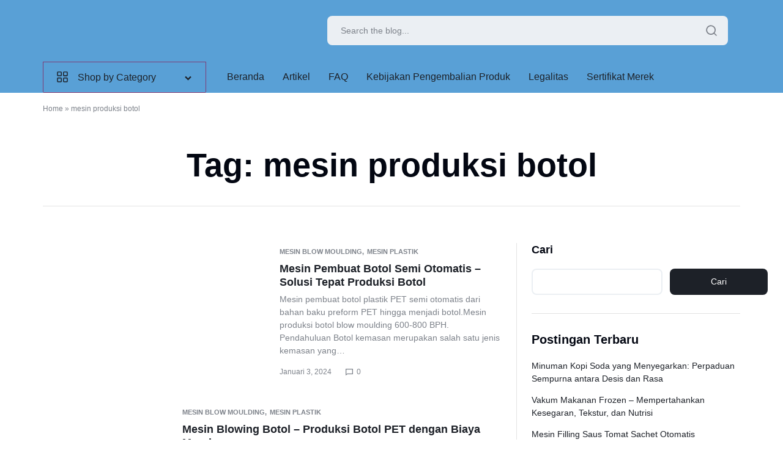

--- FILE ---
content_type: text/html; charset=UTF-8
request_url: https://mesin77.id/tag/mesin-produksi-botol/
body_size: 25691
content:
<!doctype html><html lang="id"><head><script data-no-optimize="1">var litespeed_docref=sessionStorage.getItem("litespeed_docref");litespeed_docref&&(Object.defineProperty(document,"referrer",{get:function(){return litespeed_docref}}),sessionStorage.removeItem("litespeed_docref"));</script> <meta charset="UTF-8"><meta name="viewport" content="width=device-width, initial-scale=1"><link rel="profile" href="https://gmpg.org/xfn/11"><meta name='robots' content='index, follow, max-image-preview:large, max-snippet:-1, max-video-preview:-1' /><title>mesin produksi botol - MESIN 77</title><link rel="canonical" href="https://mesin77.id/tag/mesin-produksi-botol/" /><meta property="og:locale" content="id_ID" /><meta property="og:type" content="article" /><meta property="og:title" content="mesin produksi botol Archives" /><meta property="og:url" content="https://mesin77.id/tag/mesin-produksi-botol/" /><meta property="og:site_name" content="MESIN 77" /><meta name="twitter:card" content="summary_large_image" /><meta name="twitter:site" content="@mesin77" /> <script type="application/ld+json" class="yoast-schema-graph">{"@context":"https://schema.org","@graph":[{"@type":"CollectionPage","@id":"https://mesin77.id/tag/mesin-produksi-botol/","url":"https://mesin77.id/tag/mesin-produksi-botol/","name":"mesin produksi botol Archives - MESIN 77","isPartOf":{"@id":"https://mesin77.id/#website"},"primaryImageOfPage":{"@id":"https://mesin77.id/tag/mesin-produksi-botol/#primaryimage"},"image":{"@id":"https://mesin77.id/tag/mesin-produksi-botol/#primaryimage"},"thumbnailUrl":"https://mesin77.id/wp-content/uploads/2024/01/mesin-botol-pet-blow-molding.jpg","breadcrumb":{"@id":"https://mesin77.id/tag/mesin-produksi-botol/#breadcrumb"},"inLanguage":"id"},{"@type":"ImageObject","inLanguage":"id","@id":"https://mesin77.id/tag/mesin-produksi-botol/#primaryimage","url":"https://mesin77.id/wp-content/uploads/2024/01/mesin-botol-pet-blow-molding.jpg","contentUrl":"https://mesin77.id/wp-content/uploads/2024/01/mesin-botol-pet-blow-molding.jpg","width":600,"height":276,"caption":"mesin pembuat botol"},{"@type":"BreadcrumbList","@id":"https://mesin77.id/tag/mesin-produksi-botol/#breadcrumb","itemListElement":[{"@type":"ListItem","position":1,"name":"Home","item":"https://mesin77.id/"},{"@type":"ListItem","position":2,"name":"mesin produksi botol"}]},{"@type":"WebSite","@id":"https://mesin77.id/#website","url":"https://mesin77.id/","name":"MESIN 77","description":"Mesin Kemasan, Mesin Filling, Mesin Plastik, Conveyor.","publisher":{"@id":"https://mesin77.id/#organization"},"potentialAction":[{"@type":"SearchAction","target":{"@type":"EntryPoint","urlTemplate":"https://mesin77.id/?s={search_term_string}"},"query-input":{"@type":"PropertyValueSpecification","valueRequired":true,"valueName":"search_term_string"}}],"inLanguage":"id"},{"@type":"Organization","@id":"https://mesin77.id/#organization","name":"CV Carmel Hill Machinery","url":"https://mesin77.id/","logo":{"@type":"ImageObject","inLanguage":"id","@id":"https://mesin77.id/#/schema/logo/image/","url":"https://mesin77.id/wp-content/uploads/2023/06/logo-dgn-r.png","contentUrl":"https://mesin77.id/wp-content/uploads/2023/06/logo-dgn-r.png","width":500,"height":200,"caption":"CV Carmel Hill Machinery"},"image":{"@id":"https://mesin77.id/#/schema/logo/image/"},"sameAs":["https://facebook.com/cvcarmelhillmachinery","https://x.com/mesin77","https://instagram.com/mesin77.id","https://youtube.com/mesin77"]}]}</script> <link rel='dns-prefetch' href='//www.googletagmanager.com' /><link rel='dns-prefetch' href='//fonts.googleapis.com' /><link rel="alternate" type="application/rss+xml" title="MESIN 77 &raquo; Feed" href="https://mesin77.id/feed/" /><link rel="alternate" type="application/rss+xml" title="MESIN 77 &raquo; Umpan Komentar" href="https://mesin77.id/comments/feed/" /><link rel="alternate" type="application/rss+xml" title="MESIN 77 &raquo; mesin produksi botol Umpan Tag" href="https://mesin77.id/tag/mesin-produksi-botol/feed/" /><style id='wp-img-auto-sizes-contain-inline-css' type='text/css'>img:is([sizes=auto i],[sizes^="auto," i]){contain-intrinsic-size:3000px 1500px}
/*# sourceURL=wp-img-auto-sizes-contain-inline-css */</style><style id="litespeed-ccss">:root{--wp-block-synced-color:#7a00df;--wp-block-synced-color--rgb:122,0,223;--wp-bound-block-color:var(--wp-block-synced-color);--wp-editor-canvas-background:#ddd;--wp-admin-theme-color:#007cba;--wp-admin-theme-color--rgb:0,124,186;--wp-admin-theme-color-darker-10:#006ba1;--wp-admin-theme-color-darker-10--rgb:0,107,160.5;--wp-admin-theme-color-darker-20:#005a87;--wp-admin-theme-color-darker-20--rgb:0,90,135;--wp-admin-border-width-focus:2px}:root{--wp--preset--font-size--normal:16px;--wp--preset--font-size--huge:42px}.screen-reader-text{border:0;clip-path:inset(50%);height:1px;margin:-1px;overflow:hidden;padding:0;position:absolute;width:1px;word-wrap:normal!important}.wp-block-latest-posts{box-sizing:border-box}.wp-block-latest-posts.wp-block-latest-posts__list{list-style:none}.wp-block-latest-posts.wp-block-latest-posts__list li{clear:both;overflow-wrap:break-word}:root :where(.wp-block-latest-posts.wp-block-latest-posts__list){padding-left:0}.wp-block-search__button{margin-left:10px;word-break:normal}:where(.wp-block-search__button){border:1px solid #ccc;padding:6px 10px}.wp-block-search__inside-wrapper{display:flex;flex:auto;flex-wrap:nowrap;max-width:100%}.wp-block-search__label{width:100%}:where(.wp-block-search__input){appearance:none;border:1px solid #949494;flex-grow:1;font-family:inherit;font-size:inherit;font-style:inherit;font-weight:inherit;letter-spacing:inherit;line-height:inherit;margin-left:0;margin-right:0;min-width:3rem;padding:8px;text-decoration:unset!important;text-transform:inherit}.wp-block-search .wp-block-search__label{font-weight:700}.wp-block-search__button{border:1px solid #ccc;padding:.375em .625em}.wp-block-group{box-sizing:border-box}.wp-block-separator{border:none;border-top:2px solid}.wp-block-separator{border:none;border-bottom:2px solid;margin-left:auto;margin-right:auto}.wp-block-separator.has-alpha-channel-opacity{opacity:1}.wp-block-separator:not(.is-style-wide):not(.is-style-dots){width:100px}:root{--wp--preset--aspect-ratio--square:1;--wp--preset--aspect-ratio--4-3:4/3;--wp--preset--aspect-ratio--3-4:3/4;--wp--preset--aspect-ratio--3-2:3/2;--wp--preset--aspect-ratio--2-3:2/3;--wp--preset--aspect-ratio--16-9:16/9;--wp--preset--aspect-ratio--9-16:9/16;--wp--preset--color--black:#000000;--wp--preset--color--cyan-bluish-gray:#abb8c3;--wp--preset--color--white:#ffffff;--wp--preset--color--pale-pink:#f78da7;--wp--preset--color--vivid-red:#cf2e2e;--wp--preset--color--luminous-vivid-orange:#ff6900;--wp--preset--color--luminous-vivid-amber:#fcb900;--wp--preset--color--light-green-cyan:#7bdcb5;--wp--preset--color--vivid-green-cyan:#00d084;--wp--preset--color--pale-cyan-blue:#8ed1fc;--wp--preset--color--vivid-cyan-blue:#0693e3;--wp--preset--color--vivid-purple:#9b51e0;--wp--preset--gradient--vivid-cyan-blue-to-vivid-purple:linear-gradient(135deg,rgb(6,147,227) 0%,rgb(155,81,224) 100%);--wp--preset--gradient--light-green-cyan-to-vivid-green-cyan:linear-gradient(135deg,rgb(122,220,180) 0%,rgb(0,208,130) 100%);--wp--preset--gradient--luminous-vivid-amber-to-luminous-vivid-orange:linear-gradient(135deg,rgb(252,185,0) 0%,rgb(255,105,0) 100%);--wp--preset--gradient--luminous-vivid-orange-to-vivid-red:linear-gradient(135deg,rgb(255,105,0) 0%,rgb(207,46,46) 100%);--wp--preset--gradient--very-light-gray-to-cyan-bluish-gray:linear-gradient(135deg,rgb(238,238,238) 0%,rgb(169,184,195) 100%);--wp--preset--gradient--cool-to-warm-spectrum:linear-gradient(135deg,rgb(74,234,220) 0%,rgb(151,120,209) 20%,rgb(207,42,186) 40%,rgb(238,44,130) 60%,rgb(251,105,98) 80%,rgb(254,248,76) 100%);--wp--preset--gradient--blush-light-purple:linear-gradient(135deg,rgb(255,206,236) 0%,rgb(152,150,240) 100%);--wp--preset--gradient--blush-bordeaux:linear-gradient(135deg,rgb(254,205,165) 0%,rgb(254,45,45) 50%,rgb(107,0,62) 100%);--wp--preset--gradient--luminous-dusk:linear-gradient(135deg,rgb(255,203,112) 0%,rgb(199,81,192) 50%,rgb(65,88,208) 100%);--wp--preset--gradient--pale-ocean:linear-gradient(135deg,rgb(255,245,203) 0%,rgb(182,227,212) 50%,rgb(51,167,181) 100%);--wp--preset--gradient--electric-grass:linear-gradient(135deg,rgb(202,248,128) 0%,rgb(113,206,126) 100%);--wp--preset--gradient--midnight:linear-gradient(135deg,rgb(2,3,129) 0%,rgb(40,116,252) 100%);--wp--preset--font-size--small:13px;--wp--preset--font-size--medium:20px;--wp--preset--font-size--large:36px;--wp--preset--font-size--x-large:42px;--wp--preset--spacing--20:0.44rem;--wp--preset--spacing--30:0.67rem;--wp--preset--spacing--40:1rem;--wp--preset--spacing--50:1.5rem;--wp--preset--spacing--60:2.25rem;--wp--preset--spacing--70:3.38rem;--wp--preset--spacing--80:5.06rem;--wp--preset--shadow--natural:6px 6px 9px rgba(0, 0, 0, 0.2);--wp--preset--shadow--deep:12px 12px 50px rgba(0, 0, 0, 0.4);--wp--preset--shadow--sharp:6px 6px 0px rgba(0, 0, 0, 0.2);--wp--preset--shadow--outlined:6px 6px 0px -3px rgb(255, 255, 255), 6px 6px rgb(0, 0, 0);--wp--preset--shadow--crisp:6px 6px 0px rgb(0, 0, 0)}:where(.is-layout-flex){gap:.5em}body .is-layout-flex{display:flex}.is-layout-flex{flex-wrap:wrap;align-items:center}.is-layout-flex>:is(*,div){margin:0}.wp-container-core-group-is-layout-8cf370e7{flex-direction:column;align-items:flex-start}:root,:host{--fa-style-family-brands:'Font Awesome 6 Brands';--fa-font-brands:normal 400 1em/1 'Font Awesome 6 Brands'}:root,:host{--fa-style-family-classic:'Font Awesome 6 Free';--fa-font-regular:normal 400 1em/1 'Font Awesome 6 Free'}:root,:host{--fa-style-family-classic:'Font Awesome 6 Free';--fa-font-solid:normal 900 1em/1 'Font Awesome 6 Free'}:root{--shopwell-font__main:"Outfit", Arial, sans-serif;--shopwell-border__radius:2px;--shopwell-color__primary:#0068c8;--shopwell-color__primary--dark:#0158a7;--shopwell-color__primary--darker:#004380;--shopwell-color__primary--light:#fff;--shopwell-color__primary--gray:#e5eff9;--shopwell-color__primary--grayer:#c7dcef;--shopwell-color__primary--grayest:#9cc1e3;--shopwell-color__primary--box-shadow:rgba(0, 103, 199, 0);--shopwell-hot-label-bg:#dd2831;--shopwell-color__heading:#1d2128;--shopwell-size__medium:44px;--shopwell-input__box-shadow:rgba(0, 0, 0, 0);--shopwell-input__background-color:#fff;--shopwell-input__border-width:2px;--shopwell-input__height:60px;--shopwell-input__font-size:14px;--shopwell-input__font-size-pd:14px}html{line-height:1.15;-webkit-text-size-adjust:100%}body{margin:0}main{display:block}h1{font-size:2em;margin:.67em 0}hr{box-sizing:content-box;height:0;overflow:visible}a{background-color:#fff0}img{border-style:none}button,input{font-family:inherit;font-size:100%;line-height:inherit;margin:0}button,input{overflow:visible}button{text-transform:none}button,[type=submit]{-webkit-appearance:button}button::-moz-focus-inner,[type=submit]::-moz-focus-inner{border-style:none;padding:0}button:-moz-focusring,[type=submit]:-moz-focusring{outline:1px dotted ButtonText}[type=search]{-webkit-appearance:textfield;outline-offset:-2px}[type=search]::-webkit-search-decoration{-webkit-appearance:none}::-webkit-file-upload-button{-webkit-appearance:button;font:inherit}*,*::before,*::after{box-sizing:border-box}html{box-sizing:border-box}h1,h2{clear:both;line-height:1.25;color:#1d2128}h1{font-size:72px;font-size:4.5rem}h2{font-size:54px;font-size:3.375rem}body{color:#030712;font-family:var(--shopwell-font__main);font-size:16px;font-size:1rem;line-height:1.5;-ms-word-wrap:break-word;word-wrap:break-word;-webkit-font-smoothing:antialiased}p{margin-bottom:1.5em}body{background:#fff}hr{background-color:#ccc;border:0;height:1px;margin-bottom:1.5em}ul{padding:0 0 1.5em 1.3em;margin-left:0}img{height:auto;max-width:100%;vertical-align:middle}.shopwell-svg-icon{display:inline-block;line-height:1}.shopwell-svg-icon svg{vertical-align:-.125em;width:1em;height:1em;fill:currentColor;display:inline-block}a{color:#1d2128;text-decoration:none}button[type=submit],.button{font-size:14px;font-size:.875rem;border-radius:var(--shopwell-border__radius);background-color:var(--shopwell-color__primary);color:var(--shopwell-color__primary--light);box-shadow:0 2px 6px 0 var(--shopwell-color__primary--box-shadow);padding:0 2em;min-width:160px;font-weight:500;display:inline-flex;align-items:center;justify-content:center;border:none;line-height:60px}input[type=text],input[type=search],.shopwell-type--input-text{color:#1d2128;border-width:var(--shopwell-input__border-width);border-style:solid;border-color:#ebeff3;border-radius:var(--shopwell-border__radius);outline:none;font-weight:500;font-size:var(--shopwell-input__font-size);padding:12px 22px;height:var(--shopwell-input__height);box-shadow:0 2px 6px 0 var(--shopwell-input__box-shadow);background-color:var(--shopwell-input__background-color);-webkit-appearance:none}input[type=text]::-moz-placeholder,input[type=search]::-moz-placeholder,.shopwell-type--input-text::-moz-placeholder{color:#7d828a;font-size:var(--shopwell-input__font-size-pd)}.wp-block-separator{border-bottom-width:1px}body{overflow-x:hidden}.site{overflow:hidden;min-height:100vh}.site-content{padding-top:63px;padding-bottom:63px}.site-content .hentry::after{content:"";display:table;table-layout:fixed;clear:both}.container{margin-right:auto;margin-left:auto;padding-left:16px;padding-right:16px}.clearfix::after{content:"";display:table;table-layout:fixed;clear:both}@media (min-width:1200px){.container{width:1172px}}@media (min-width:992px){.content-sidebar .site-content .site-content-container{display:flex;flex-wrap:wrap}.content-sidebar .content-area{flex:0 0 68%;width:68%}.content-sidebar .widget-area{flex:0 0 32%;width:32%}.content-sidebar .content-area{padding-right:24px}.content-sidebar .widget-area{padding-left:24px}.sticky-sidebar{position:sticky;top:25px;align-self:flex-start}.content-sidebar .site-content-container{position:relative}.content-sidebar .site-content-container::before{position:absolute;display:block;content:"";width:1px;height:100%;background-color:rgb(185 185 185/.4)}.content-sidebar .site-content-container::before{right:32%}}.shopwell-button{font-size:14px;font-size:.875rem;border-radius:var(--shopwell-border__radius);background-color:var(--shopwell-color__primary);color:var(--shopwell-color__primary--light);box-shadow:0 2px 6px 0 var(--shopwell-color__primary--box-shadow);padding:0 2em;min-width:160px;font-weight:500;display:inline-flex;align-items:center;justify-content:center;border:none;line-height:60px}.shopwell-button .shopwell-button__icon{font-size:20px;font-size:1.25rem;order:1;line-height:inherit}button .shopwell-button__icon{font-size:20px;font-size:1.25rem}button.shopwell-button--icon,.shopwell-button--icon{padding:0;outline:none;min-width:60px}button.shopwell-button--icon.shopwell-button--text,.shopwell-button--icon.shopwell-button--text{min-width:auto;padding:0}button.shopwell-button--icon.shopwell-button--text:after,.shopwell-button--icon.shopwell-button--text:after{display:none}.shopwell-button--ghost{--shopwell-color__primary--box-shadow:rgba(0, 0, 0, 0);color:var(--shopwell-color__primary);background-color:#fff0;border:2px solid;line-height:56px}.shopwell-button--text,button.shopwell-button--text{--shopwell-color__primary--box-shadow:rgba(0, 0, 0, 0);color:var(--shopwell-color__primary);background-color:#fff0;padding:0;border-radius:0;min-width:auto;position:relative;line-height:1}.shopwell-button--text:after,button.shopwell-button--text:after{content:"";position:absolute;right:0;bottom:-4px;width:0;border-bottom:1px solid}.shopwell-input--medium{line-height:var(--shopwell-size__medium);padding:0 18px;height:48px}.shopwell-input--raised{--shopwell-input__border-width:0;--shopwell-input__box-shadow:rgba(0, 0, 0, 0.16);--shopwell-input__background-color:#fff}.shopwell-skin--smooth{--shopwell-input__border-width:0;--shopwell-input__background-color:#ebeff3;--shopwell-input__box-shadow:rgba(0, 0, 0, 0)}.shopwell-shape--round{--shopwell-border__radius:8px}.site-header{position:relative}.site-header:after{content:"";position:absolute;bottom:0;left:0;right:0;height:1px;width:100%;background-color:#ebeff3}.site-header .site-header__container{display:flex;align-items:center;height:100%}.site-header .has-menu.header-items{position:static}.site-header .has-menu .primary-navigation{position:static}.site-header__section{--shopwell-header-bc:#fff;--shopwell-header-main-bc:transparent;--shopwell-header-bottom-bc:transparent;--shopwell-header-color:#1d2128;--shopwell-header-border-color:#ebeff3;--shopwell-header-counter-bc:#f9554d;--shopwell-header-counter-text:#fff;--shopwell-header-sub-text-color:rgba(255, 255, 255, 0.48);background-color:var(--shopwell-header-bc);color:var(--shopwell-header-color)}.header-main{--shopwell-header-main-background-color:transparent;--shopwell-header-main-text-color:inherit;background-color:var(--shopwell-header-main-background-color);color:var(--shopwell-header-main-text-color);height:100px}.header-bottom{background-color:var(--shopwell-header-bottom-background-color);height:52px;z-index:100}.header-bottom:before{margin-top:-1px}.header-bottom .header-left-items>*{margin-right:26px}.header-bottom .header-left-items>*:last-child{margin-right:0}.header-contents{position:relative}.header-contents.has-search-item .header-items{flex:0 0 auto}.header-contents.has-search-item .header-items.has-search{flex:1 0 auto}.header-items{--shopwell-size__header-item:48px;display:flex;align-items:center;height:100%;flex:1;position:relative}.header-items>*{position:relative}.header-items .shopwell-button{white-space:nowrap;line-height:var(--shopwell-size__header-item)}.header-items .shopwell-button:after{display:none}.header-items button.header-search__button{min-width:var(--shopwell-size__header-item)}.header-items button.shopwell-button--text{--shopwell-size__header-item:48px;min-width:auto}.header-items .shopwell-button--ghost{--shopwell-color__primary--gray:transparent;--shopwell-color__primary--grayer:transparent;--shopwell-color__primary--grayest:transparent;--shopwell-color__primary:var(--shopwell-header-color);border-color:var(--shopwell-header-border-color);min-width:var(--shopwell-size__header-item);line-height:calc(var(--shopwell-size__header-item) - 4px)}.header-items .shopwell-button--text,.header-items button.shopwell-button--text{color:inherit;border-color:rgb(185 185 185/.4)}.header-items .shopwell-type--input-text{height:var(--shopwell-size__header-item);--shopwell-search__height:var(--shopwell-size__header-item)}.header-left-items{text-align:left;justify-content:flex-start;padding-right:10px}.header-left-items>*{margin-right:20px}.header-left-items>*:last-child{margin-right:0}.header-right-items{text-align:right;justify-content:flex-end;padding-left:10px}.header-right-items>*{margin-left:23px}.header-right-items>*:first-child{margin-left:0}.header-right-items .header-search{margin-right:20px}.header-right-items .header-search:first-child{margin-left:0}.header-logo{flex:0 1 auto;position:relative;z-index:100}.header-logo:not(.no-logo)>a{position:relative;display:block;line-height:1;font-weight:600;color:inherit}.header-logo:not(.no-logo)>a img{display:inline-block;vertical-align:middle}.header-logo:not(.no-logo) .site-title a{display:none}.header-search{width:100%;z-index:1000}.header-search--form{max-width:655px;--shopwell-search__height:60px}.header-search__form{position:relative;display:flex;width:100%;max-width:100%;height:100%}.header-search__form .header-search__field{opacity:1}.header-search__container{display:flex;width:100%;position:relative;padding-right:24px;padding-left:0}.header-search__container .header-search__field{width:100%;height:auto;box-shadow:none;outline:none;border:none;padding:0;background-color:#fff0}.header-search__field{margin-left:22px}button.header-search__button{margin-left:12px}.header-search--inside{padding:0}.header-search--inside .header-search__form{position:relative}.header-search--inside .header-search__container{position:static;box-shadow:none}.header-search--inside button.header-search__button{margin:6px 6px 6px 0;padding-left:17px;padding-right:17px;min-width:auto}.header-search--inside button.header-search__button.shopwell-button--text{min-width:auto;margin-right:0;color:#7d828a}.header-search--inside .shopwell-type--input-text{padding:0}.header-search__field--trending-inside{flex:1;min-width:240px}.search-modal__form .header-search__results{top:70px}.header-search__results{position:absolute;top:0;left:0;right:0;text-align:left;opacity:0;visibility:hidden;background-color:#fff;box-shadow:0 4px 8px 0 rgb(0 0 0/.16);transform:translateY(var(--shopwell-search__height));border-radius:0 0 2px 2px;z-index:200}.header-search .close-search-results,.search-modal .close-search-results{font-size:18px;font-size:1.125rem;display:flex;align-items:center;opacity:0;visibility:hidden;position:relative}.header-search .close-search-results::before,.search-modal .close-search-results::before{content:"";display:inline-block;width:0;height:15px;opacity:0}.search-modal .close-search-results{position:absolute;top:50%;transform:translateY(-50%)}.search-modal .modal__content{position:relative;padding:0;margin-left:16px;margin-right:16px}.header-mobile-search{color:inherit}.header-mobile-search a{font-size:20px;font-size:1.25rem;color:inherit}.header-mobile-search .shopwell-button--icon{display:inline-block;text-align:center}.header-mobile-search .shopwell-button--icon span{color:inherit}.header-category__title{display:flex;align-items:center;color:inherit;position:relative}.header-category__icon{font-size:20px;font-size:1.25rem;margin-right:15px}.header-category__name{font-size:16px;font-size:1rem;font-weight:500;white-space:nowrap}.header-category__arrow{position:absolute;right:0;top:50%;transform:translateY(-50%);font-size:11px;font-size:.6875rem}.header-category-menu.header-category--both>.shopwell-button--ghost{height:50px}.header-category-menu.header-category--both>.shopwell-button--ghost:after{bottom:-1px}.header-category-menu:not(.header-category--icon)>.shopwell-button--ghost{border-bottom:none;position:relative;min-width:267px}.header-category-menu:not(.header-category--icon)>.shopwell-button--ghost:after{content:"";position:absolute;left:0;bottom:0;width:100%;height:1px;background-color:var(--shopwell-header-border-color)}.header-category-menu:not(.header-category--icon).header-category--both>.shopwell-button--ghost:after{bottom:-1px}.header-category-menu>.shopwell-button--ghost{height:100%;border:1px solid;padding:0 21px}.header-category-menu>.shopwell-button--ghost .header-category__icon{margin-right:15px}.header-category-menu>.shopwell-button--ghost .header-category__arrow{right:23px}.header-category--both .shopwell-button--ghost>*{z-index:1000}.header-category--both .header-category__content{--category-menu-bg:#fff;opacity:0;visibility:hidden;position:absolute;top:100%;left:0;width:100%;min-width:267px;background-color:var(--category-menu-bg);box-shadow:0 2px 6px 0 rgb(0 0 0/.15);border-radius:2px;transform:translateY(10px);text-align:left;z-index:1}.header-category--both .header-category__content:before{content:"";position:absolute;top:-3px;left:1px;width:calc(100% - 1px);height:3px;background-color:var(--category-menu-bg);opacity:0}.header-items .header-category-menu>.shopwell-button--ghost{background-color:#fff0;border-color:var(--shopwell-header-border-color)}.main-navigation{height:100%}.main-navigation .nav-menu{height:100%;display:flex;align-items:center;text-align:left}.main-navigation .nav-menu>li:not(.menu-item-mega){position:relative}.main-navigation .nav-menu>li{height:100%;display:flex;align-items:center;padding:0 7px}.main-navigation .nav-menu>li:first-child{padding-left:0}.main-navigation .nav-menu>li:last-child{padding-right:0}.main-navigation .nav-menu>li>a{font-size:16px;font-size:1rem;font-weight:500;color:inherit;display:flex;align-items:center;height:100%;padding:0 8px}.main-navigation .nav-menu>li>a:before{border-bottom-width:2px}.main-navigation a{font-size:14px;font-size:.875rem;display:inline-block;text-decoration:none;white-space:nowrap;position:relative}.main-navigation a:before{content:"";position:absolute;right:0;bottom:0;width:0;border-bottom:1px solid}.header-contents .nav-menu>li:not(.menu-item-mega):not(.mega-sub-menu){position:relative}.hamburger-panel{--shopwell-header-counter-bc:#f9554d;--shopwell-header-counter-text:#fff}.hamburger__icon{font-size:24px;font-size:1.5rem;line-height:1}.header-category__top{display:flex;justify-content:space-between;z-index:1}.header-category__back{font-size:14px;font-size:.875rem;font-weight:500;outline:none}.header-category__back .shopwell-svg-icon{font-size:14px;font-size:.875rem;margin-right:10px}.header-category__sub-title{font-size:24px;font-size:1.5rem;font-weight:400;padding-left:8px;z-index:1}.header-category__box-image{background-size:cover;background-position:center center;background-repeat:no-repeat;position:absolute;top:0;left:0;width:100%;height:100%;display:none}.header-category__box-image:before{content:"";position:absolute;top:0;left:0;width:100%;height:100%;background:linear-gradient(180deg,rgb(0 0 0/.5) 0%,#fff0 35%)}.header-category__box-image:after{content:"";position:absolute;bottom:0;left:0;width:100%;height:100%;background:linear-gradient(0,rgb(0 0 0/.5) 0%,#fff0 35%)}.header-mobile-contents .header-left-items .header-hamburger{margin:0}.header-mobile-contents .header-left-items .header-hamburger .hamburger__icon{padding:15px 15px 15px 0}.site-header__section .header-sticky,.site-header__section .header-mobile-sticky{position:fixed;right:0;left:0;top:0;z-index:1001;border-bottom:none;max-width:100%;margin:0 auto;opacity:0;visibility:hidden;background-color:var(--shopwell-header-bc)}.header-sticky{height:80px;box-shadow:0 1px 1px 0 var(--shopwell-header-border-color)}.header-mobile-sticky{height:64px;box-shadow:0 1px 1px 0 var(--shopwell-header-border-color)}.site-header__mobile{display:none}.site-header__mobile .header-right-items>*{margin-left:20px}.header-mobile-main{background-color:var(--shopwell-header-main-background-color);height:62px}.header-mobile-main .header-left-items>*{margin-right:15px}.header-mobile-main .header-left-items>*:last-child{margin-right:0}.header-mobile-contents .header-items{max-width:100%}.header-mobile-contents .header-items .shopwell-button--text{--shopwell-color__primary:#1d2128}.header-mobile-contents .header-left-items>*:first-child{margin-left:0}.header-mobile-contents .header-logo{flex:1 0 100%}.site-breadcrumb{font-size:12px;font-size:.75rem;font-weight:500;color:#1d2128;padding-top:17px;padding-bottom:16px;display:flex;align-items:center;flex-wrap:wrap}.site-breadcrumb a,.site-breadcrumb span{color:#7d828a}.page-header .page-header__title{font-size:54px;font-size:3.375rem;margin-top:54px;margin-bottom:0}.page-header .page-header__content{text-align:center}.page-header .site-breadcrumb+.page-header__content{margin-top:10px}.shopwell-blog-page .site-header:after{display:none}.shopwell-blog-page .page-header__title{margin-top:35px}.shopwell-blog-page .page-header{border-top:1px solid #ebeff3;margin-top:-1px}.shopwell-blog-page:not(.shopwell-catalog-page) .page-header__content{padding-bottom:35px}.page-header--archive-post .page-header__content{padding-bottom:44px;margin-bottom:25px;position:relative}.page-header--archive-post .page-header__content::before{content:"";position:absolute;top:100%;left:0;right:0;height:1px;width:100%;background-color:rgb(185 185 185/.4)}#gotop{position:fixed;bottom:30px;right:30px;z-index:999;display:flex;width:38px;height:38px;background-color:#1d2128;color:#fff;box-shadow:0 2px 6px 0 var(--shopwell-input__box-shadow);justify-content:center;align-items:center;opacity:0;border-radius:50%;transform:translateY(100%)}.header-hamburger{line-height:1;outline:none}.hamburger-panel .panel__button-close{top:21px;right:24px}.hamburger-panel .panel__header{display:flex;align-items:center;padding:10px 24px;background-color:rgb(185 185 185/.4);min-height:60px}.hamburger-panel .panel__container{width:320px;overflow:hidden}.hamburger-panel .panel__content{padding:15px 0;overflow-y:auto;overflow-x:hidden;scroll-behavior:smooth;scrollbar-color:#7d828a rgb(185 185 185/.3);scrollbar-width:thin}.hamburger-panel .panel__content::-webkit-scrollbar{width:2px}.hamburger-panel .panel__content::-webkit-scrollbar-track{background-color:rgb(185 185 185/.3)}.hamburger-panel .panel__content::-webkit-scrollbar-thumb{background-color:#7d828a}.hamburger-panel .header-category__box{display:flex;flex-direction:column;justify-content:space-between;position:absolute;top:0;left:0;min-height:160px;width:320px;background-color:#1d2128;color:#fff;transform:translateX(100%);opacity:0;visibility:hidden;padding:24px;z-index:10}.hamburger-panel .main-navigation{display:block;height:auto;margin-bottom:18px}.hamburger-panel .main-navigation ul{list-style-type:none;margin:0;padding:0}.hamburger-panel .main-navigation>ul>li{position:static;height:auto;display:flex;justify-content:space-between;align-items:center;padding:0}.hamburger-panel .main-navigation>ul>li>a{padding:7px 32px 5px;width:100%;line-height:2;font-weight:500;font-size:16px;font-size:1rem;position:relative}.hamburger-panel .main-navigation>ul>li>a:after{display:none}.hamburger-header-v11-panel{--shopwell-input__height:44px}.hamburger-header-v11-panel .panel__header{background-color:#fff0}.offscreen-panel{position:fixed;top:0;left:0;width:100%;height:100%;z-index:1600;display:none}.offscreen-panel--side-left .panel__container{left:0;right:auto;transform:translateX(-100%)}.panel__backdrop{position:absolute;top:0;left:0;width:100%;height:100%;background-color:rgb(0 0 0/.2)}.hamburger-header__back{font-size:14px;font-size:.875rem;font-weight:500;display:inline-block;margin-top:15px}.hamburger-header__back .shopwell-svg-icon{font-size:14px;font-size:.875rem;margin-right:5px}.panel__button-close{position:absolute;right:20px;top:20px;outline:none;font-size:20.76px;font-size:1.2975rem}.panel__container{position:absolute;right:0;top:0;height:100%;width:480px;max-width:100%;margin:0;background-color:#fff;box-shadow:0 4px 8px 0 rgb(0 0 0/.16);transform:translateX(100%);display:flex;flex-direction:column}.panel__header{padding:18px 22px 27px;font-size:18px;font-size:1.125rem;color:#1d2128;font-weight:500}.search-modal__form{position:relative;color:#1d2128}.search-modal__form .search-modal__field{flex:1;margin-right:8px;padding:13px 40px 13px 15px;width:100%;color:inherit}.search-modal__form .search-modal__submit{position:absolute;right:14px;top:50%;transform:translateY(-50%);color:inherit}.search-modal__form .search-modal__submit span{display:inline-block;font-size:18px;font-size:1.125rem;line-height:1}.search-modal .modal__button-close{left:50%;transform:translateX(-50%);top:auto;bottom:20px;display:flex;align-items:center;color:#1d2128}.search-modal .modal__button-close .shopwell-svg-icon--close{margin-right:5px}.search-modal .modal__button-close:after{display:none}.modal__preferences{position:absolute;top:50%;left:50%;transform:translate(-50%,-50%);background-color:#fff;max-width:448px;width:100%}.modal__preferences .modal__header{padding:20px 23px 0;display:flex;justify-content:space-between}.modal__preferences .modal__heading{font-size:18px;font-size:1.125rem;font-weight:500;color:#1d2128}.modal__preferences .modal__button-close{position:static}.modal__preferences .modal__content{padding:21px 64px 64px}.modal__preferences .update-preferences{width:100%}.modal{position:fixed;top:0;bottom:0;left:0;right:0;display:none;z-index:1100}.modal__container{position:absolute;right:0;top:0;width:100%;height:100%;background-color:#fff}.modal__header{padding:16px}.modal__content{padding:16px}.modal__backdrop{position:absolute;top:0;left:0;width:100%;height:100%;background-color:rgb(0 0 0/.2);opacity:.5}button.modal__button-close,.modal__button-close{position:absolute;right:16px;top:16px;font-size:16px;font-size:1rem;z-index:1}.nav-menu{list-style:none;margin:0;padding:0}.nav-menu li{padding:4px 22px;position:relative}.nav-menu a{font-size:14px;font-size:.875rem;display:inline-block;text-decoration:none;position:relative}.entry-category a{font-size:11px;font-size:.6875rem;color:#7d828a;text-transform:uppercase;font-weight:700;position:relative}.entry-title{font-size:36px;font-size:2.25rem;margin-top:0}.entry-title a{background-image:linear-gradient(to right,currentColor 0%,currentColor 100%);background-position:0 100%;background-repeat:no-repeat;background-size:0 2px}.entry-meta{font-size:12px;font-size:.75rem}.entry-meta{color:#7d828a;font-weight:500;display:inline-flex;text-transform:capitalize}.entry-meta>*{margin-right:22px}.entry-meta>*:last-child{margin-right:0}.entry-meta .shopwell-svg-icon{margin-right:5px;font-size:14px;font-size:.875rem;display:inline-block;vertical-align:top;position:relative;top:2px}.entry-meta .shopwell-svg-icon svg{vertical-align:0}.hentry .post-thumbnail{position:relative;overflow:hidden}.hentry .post-thumbnail img{border-radius:2px}.hfeed .hentry{display:flex;align-items:center;flex-wrap:wrap;margin-bottom:24px}.hfeed .hentry .entry-summary{flex:1;width:100%;margin-bottom:8px}.hfeed .hentry .entry-category{margin-bottom:6px}.hfeed .hentry .entry-title{font-size:18px;font-size:1.125rem;line-height:1.25;margin-bottom:7px}.hfeed .hentry .entry-excerpt{font-size:14px;font-size:.875rem;color:#7d828a;margin-bottom:10px}.hfeed .hentry .entry-excerpt p{margin:0}.hfeed .hentry .post-thumbnail{max-width:50%;margin-right:23px;position:relative}.hfeed .hentry .post-thumbnail+.entry-summary{width:auto}.shopwell-blog-page .site-content{padding-bottom:50px}.shopwell-blog-page .page-header+.site-content{padding-top:36px}.site-content-container{margin-bottom:30px}.widget{margin:0 0 1.5em}.widget form input[type=search]{height:43px;line-height:43px;border-width:2px;padding:0 20px;box-shadow:none}.widget form button[type=submit]{margin-left:12px;background-color:#1d2128;color:#fff;font-weight:400;box-shadow:none;padding:0;line-height:43px}.wp-block-search .wp-block-search__input{height:43px;line-height:43px;border-width:2px;padding:0 20px;box-shadow:none;border-color:#ebeff3;font-size:14px;font-size:.875rem;font-weight:500}.wp-block-search .wp-block-search__button,.wp-block-search .wp-block-search__button.wp-block-search__button{background-color:#1d2128;color:#fff;border:none;font-size:14px;font-size:.875rem;font-weight:500;box-shadow:none;margin-left:12px}.wp-block-group .wp-block-group__inner-container>h2{font-size:20px;font-size:1.25rem;margin:0 0 20px}.wp-block-latest-posts{margin:0;padding:0;list-style:none}.wp-block-latest-posts li{padding:7px 0;font-size:14px;font-size:.875rem;font-weight:500;line-height:1.5}.wp-block-latest-posts li:last-child{padding-bottom:0}.wp-block-latest-posts li:first-child{padding-top:0}.wp-block-latest-posts li a{background-image:linear-gradient(to right,currentColor 0%,currentColor 100%);background-position:0 100%;background-repeat:no-repeat;background-size:0 1px}.blog-sidebar .widget{padding-bottom:30px;margin-bottom:30px;border-bottom:1px solid rgb(185 185 185/.4)}.wp-block-search__label,.wp-block-heading{display:block;font-size:18px;font-size:1.125rem;line-height:1.25;margin-top:0;margin-bottom:20px}.custom-logo-link{display:inline-block}:root{--elementor--spacing-default:12px;--elementor--spacing-narrow:6px;--elementor--spacing-extended:18px;--elementor--spacing-wide:24px;--elementor--spacing-wider:36px;--elementor--width-default:24px;--elementor--width-narrow:12px;--elementor--width-extended:36px;--elementor--width-wide:48px;--elementor--width-wider:72px}@media (max-width:1024px){:root{--elementor--spacing-default:12px 16px;--elementor--spacing-narrow:8px;--elementor--spacing-extended:18px 24px;--elementor--spacing-wide:24px 32px;--elementor--spacing-wider:36px 48px}}@media (max-width:767px){.modal__preferences .modal__content{padding:23px}.modal__preferences .language_field{margin-top:0}}@media (max-width:1300px){.header-search__field--trending-inside{min-width:auto}}@media (max-width:1024px){.site-header:after{display:none}}@media (max-width:991px){.hfeed .blog-sidebar{padding-top:28px;margin-top:32px}.blog-sidebar{margin-top:34px;padding-top:30px;position:relative}.blog-sidebar::before{content:"";position:absolute;top:0;left:0;right:0;height:1px;width:100%;background-color:rgb(185 185 185/.4)}}@media (max-width:767px){body{--shopwell-input__font-size:16px}.panel__container{width:320px}.shopwell-blog-page .page-header__title{font-size:54px;font-size:3.375rem}.hfeed .hentry{flex-direction:column;align-items:flex-start;margin-bottom:18px}.hfeed .hentry .entry-summary{margin-bottom:0}.hfeed .hentry .post-thumbnail{width:100%;max-width:none;margin-right:0;margin-bottom:6px}.hfeed .hentry .post-thumbnail img{width:100%;display:block}.blog-sidebar::before{width:100vw;margin-left:calc(-50vw + 50%);margin-right:calc(-50vw + 50%);height:4px}}.screen-reader-text,.header-logo:not(.no-logo) .site-title,.header-logo .site-description:not(.show-tagline){border:0;clip:rect(1px,1px,1px,1px);clip-path:inset(50%);height:1px;margin:-1px;overflow:hidden;padding:0;position:absolute!important;width:1px;word-wrap:normal!important}body{font-weight:400;font-family:Inter,Helvetica,Arial,sans-serif;font-size:17px;line-height:1.5}h1{color:#030712;font-family:Allura,"Comic Sans MS",cursive,sans-serif;font-size:72px;line-height:1.2}h2{color:#030712;font-family:Aldrich,Helvetica,Arial,sans-serif;font-size:54px;line-height:1.2}.site-header .header-logo{font-weight:700;font-size:30px}.site-header .header-logo>a img{width:256px}.site-header__mobile .header-logo>a img{width:146px}.site-header__section.header-v1{--shopwell-header-bc:#59a0d6;--shopwell-header-border-color:#7f3a74}.site-header__section.header-v1 .header-main{--shopwell-header-main-background-color:#59a0d6}.site-header__mobile.header-v11{--shopwell-header-bc:#59a0d6;--shopwell-header-border-color:#7f3a74}@media (max-width:1024px){.site-header__mobile{display:block}}@media (max-width:1024px){.site-header__desktop{display:none}}</style><link rel="preload" data-asynced="1" data-optimized="2" as="style" onload="this.onload=null;this.rel='stylesheet'" href="https://mesin77.id/wp-content/litespeed/css/f18374524943b8b0372455c1439dcee0.css?ver=456a8" /><script data-optimized="1" type="litespeed/javascript" data-src="https://mesin77.id/wp-content/plugins/litespeed-cache/assets/js/css_async.min.js"></script> <style id='wp-block-categories-inline-css' type='text/css'>.wp-block-categories{box-sizing:border-box}.wp-block-categories.alignleft{margin-right:2em}.wp-block-categories.alignright{margin-left:2em}.wp-block-categories.wp-block-categories-dropdown.aligncenter{text-align:center}.wp-block-categories .wp-block-categories__label{display:block;width:100%}
/*# sourceURL=https://mesin77.id/wp-includes/blocks/categories/style.min.css */</style><style id='wp-block-heading-inline-css' type='text/css'>h1:where(.wp-block-heading).has-background,h2:where(.wp-block-heading).has-background,h3:where(.wp-block-heading).has-background,h4:where(.wp-block-heading).has-background,h5:where(.wp-block-heading).has-background,h6:where(.wp-block-heading).has-background{padding:1.25em 2.375em}h1.has-text-align-left[style*=writing-mode]:where([style*=vertical-lr]),h1.has-text-align-right[style*=writing-mode]:where([style*=vertical-rl]),h2.has-text-align-left[style*=writing-mode]:where([style*=vertical-lr]),h2.has-text-align-right[style*=writing-mode]:where([style*=vertical-rl]),h3.has-text-align-left[style*=writing-mode]:where([style*=vertical-lr]),h3.has-text-align-right[style*=writing-mode]:where([style*=vertical-rl]),h4.has-text-align-left[style*=writing-mode]:where([style*=vertical-lr]),h4.has-text-align-right[style*=writing-mode]:where([style*=vertical-rl]),h5.has-text-align-left[style*=writing-mode]:where([style*=vertical-lr]),h5.has-text-align-right[style*=writing-mode]:where([style*=vertical-rl]),h6.has-text-align-left[style*=writing-mode]:where([style*=vertical-lr]),h6.has-text-align-right[style*=writing-mode]:where([style*=vertical-rl]){rotate:180deg}
/*# sourceURL=https://mesin77.id/wp-includes/blocks/heading/style.min.css */</style><style id='wp-block-image-inline-css' type='text/css'>.wp-block-image>a,.wp-block-image>figure>a{display:inline-block}.wp-block-image img{box-sizing:border-box;height:auto;max-width:100%;vertical-align:bottom}@media not (prefers-reduced-motion){.wp-block-image img.hide{visibility:hidden}.wp-block-image img.show{animation:show-content-image .4s}}.wp-block-image[style*=border-radius] img,.wp-block-image[style*=border-radius]>a{border-radius:inherit}.wp-block-image.has-custom-border img{box-sizing:border-box}.wp-block-image.aligncenter{text-align:center}.wp-block-image.alignfull>a,.wp-block-image.alignwide>a{width:100%}.wp-block-image.alignfull img,.wp-block-image.alignwide img{height:auto;width:100%}.wp-block-image .aligncenter,.wp-block-image .alignleft,.wp-block-image .alignright,.wp-block-image.aligncenter,.wp-block-image.alignleft,.wp-block-image.alignright{display:table}.wp-block-image .aligncenter>figcaption,.wp-block-image .alignleft>figcaption,.wp-block-image .alignright>figcaption,.wp-block-image.aligncenter>figcaption,.wp-block-image.alignleft>figcaption,.wp-block-image.alignright>figcaption{caption-side:bottom;display:table-caption}.wp-block-image .alignleft{float:left;margin:.5em 1em .5em 0}.wp-block-image .alignright{float:right;margin:.5em 0 .5em 1em}.wp-block-image .aligncenter{margin-left:auto;margin-right:auto}.wp-block-image :where(figcaption){margin-bottom:1em;margin-top:.5em}.wp-block-image.is-style-circle-mask img{border-radius:9999px}@supports ((-webkit-mask-image:none) or (mask-image:none)) or (-webkit-mask-image:none){.wp-block-image.is-style-circle-mask img{border-radius:0;-webkit-mask-image:url('data:image/svg+xml;utf8,<svg viewBox="0 0 100 100" xmlns="http://www.w3.org/2000/svg"><circle cx="50" cy="50" r="50"/></svg>');mask-image:url('data:image/svg+xml;utf8,<svg viewBox="0 0 100 100" xmlns="http://www.w3.org/2000/svg"><circle cx="50" cy="50" r="50"/></svg>');mask-mode:alpha;-webkit-mask-position:center;mask-position:center;-webkit-mask-repeat:no-repeat;mask-repeat:no-repeat;-webkit-mask-size:contain;mask-size:contain}}:root :where(.wp-block-image.is-style-rounded img,.wp-block-image .is-style-rounded img){border-radius:9999px}.wp-block-image figure{margin:0}.wp-lightbox-container{display:flex;flex-direction:column;position:relative}.wp-lightbox-container img{cursor:zoom-in}.wp-lightbox-container img:hover+button{opacity:1}.wp-lightbox-container button{align-items:center;backdrop-filter:blur(16px) saturate(180%);background-color:#5a5a5a40;border:none;border-radius:4px;cursor:zoom-in;display:flex;height:20px;justify-content:center;opacity:0;padding:0;position:absolute;right:16px;text-align:center;top:16px;width:20px;z-index:100}@media not (prefers-reduced-motion){.wp-lightbox-container button{transition:opacity .2s ease}}.wp-lightbox-container button:focus-visible{outline:3px auto #5a5a5a40;outline:3px auto -webkit-focus-ring-color;outline-offset:3px}.wp-lightbox-container button:hover{cursor:pointer;opacity:1}.wp-lightbox-container button:focus{opacity:1}.wp-lightbox-container button:focus,.wp-lightbox-container button:hover,.wp-lightbox-container button:not(:hover):not(:active):not(.has-background){background-color:#5a5a5a40;border:none}.wp-lightbox-overlay{box-sizing:border-box;cursor:zoom-out;height:100vh;left:0;overflow:hidden;position:fixed;top:0;visibility:hidden;width:100%;z-index:100000}.wp-lightbox-overlay .close-button{align-items:center;cursor:pointer;display:flex;justify-content:center;min-height:40px;min-width:40px;padding:0;position:absolute;right:calc(env(safe-area-inset-right) + 16px);top:calc(env(safe-area-inset-top) + 16px);z-index:5000000}.wp-lightbox-overlay .close-button:focus,.wp-lightbox-overlay .close-button:hover,.wp-lightbox-overlay .close-button:not(:hover):not(:active):not(.has-background){background:none;border:none}.wp-lightbox-overlay .lightbox-image-container{height:var(--wp--lightbox-container-height);left:50%;overflow:hidden;position:absolute;top:50%;transform:translate(-50%,-50%);transform-origin:top left;width:var(--wp--lightbox-container-width);z-index:9999999999}.wp-lightbox-overlay .wp-block-image{align-items:center;box-sizing:border-box;display:flex;height:100%;justify-content:center;margin:0;position:relative;transform-origin:0 0;width:100%;z-index:3000000}.wp-lightbox-overlay .wp-block-image img{height:var(--wp--lightbox-image-height);min-height:var(--wp--lightbox-image-height);min-width:var(--wp--lightbox-image-width);width:var(--wp--lightbox-image-width)}.wp-lightbox-overlay .wp-block-image figcaption{display:none}.wp-lightbox-overlay button{background:none;border:none}.wp-lightbox-overlay .scrim{background-color:#fff;height:100%;opacity:.9;position:absolute;width:100%;z-index:2000000}.wp-lightbox-overlay.active{visibility:visible}@media not (prefers-reduced-motion){.wp-lightbox-overlay.active{animation:turn-on-visibility .25s both}.wp-lightbox-overlay.active img{animation:turn-on-visibility .35s both}.wp-lightbox-overlay.show-closing-animation:not(.active){animation:turn-off-visibility .35s both}.wp-lightbox-overlay.show-closing-animation:not(.active) img{animation:turn-off-visibility .25s both}.wp-lightbox-overlay.zoom.active{animation:none;opacity:1;visibility:visible}.wp-lightbox-overlay.zoom.active .lightbox-image-container{animation:lightbox-zoom-in .4s}.wp-lightbox-overlay.zoom.active .lightbox-image-container img{animation:none}.wp-lightbox-overlay.zoom.active .scrim{animation:turn-on-visibility .4s forwards}.wp-lightbox-overlay.zoom.show-closing-animation:not(.active){animation:none}.wp-lightbox-overlay.zoom.show-closing-animation:not(.active) .lightbox-image-container{animation:lightbox-zoom-out .4s}.wp-lightbox-overlay.zoom.show-closing-animation:not(.active) .lightbox-image-container img{animation:none}.wp-lightbox-overlay.zoom.show-closing-animation:not(.active) .scrim{animation:turn-off-visibility .4s forwards}}@keyframes show-content-image{0%{visibility:hidden}99%{visibility:hidden}to{visibility:visible}}@keyframes turn-on-visibility{0%{opacity:0}to{opacity:1}}@keyframes turn-off-visibility{0%{opacity:1;visibility:visible}99%{opacity:0;visibility:visible}to{opacity:0;visibility:hidden}}@keyframes lightbox-zoom-in{0%{transform:translate(calc((-100vw + var(--wp--lightbox-scrollbar-width))/2 + var(--wp--lightbox-initial-left-position)),calc(-50vh + var(--wp--lightbox-initial-top-position))) scale(var(--wp--lightbox-scale))}to{transform:translate(-50%,-50%) scale(1)}}@keyframes lightbox-zoom-out{0%{transform:translate(-50%,-50%) scale(1);visibility:visible}99%{visibility:visible}to{transform:translate(calc((-100vw + var(--wp--lightbox-scrollbar-width))/2 + var(--wp--lightbox-initial-left-position)),calc(-50vh + var(--wp--lightbox-initial-top-position))) scale(var(--wp--lightbox-scale));visibility:hidden}}
/*# sourceURL=https://mesin77.id/wp-includes/blocks/image/style.min.css */</style><style id='wp-block-image-theme-inline-css' type='text/css'>:root :where(.wp-block-image figcaption){color:#555;font-size:13px;text-align:center}.is-dark-theme :root :where(.wp-block-image figcaption){color:#ffffffa6}.wp-block-image{margin:0 0 1em}
/*# sourceURL=https://mesin77.id/wp-includes/blocks/image/theme.min.css */</style><style id='wp-block-latest-posts-inline-css' type='text/css'>.wp-block-latest-posts{box-sizing:border-box}.wp-block-latest-posts.alignleft{margin-right:2em}.wp-block-latest-posts.alignright{margin-left:2em}.wp-block-latest-posts.wp-block-latest-posts__list{list-style:none}.wp-block-latest-posts.wp-block-latest-posts__list li{clear:both;overflow-wrap:break-word}.wp-block-latest-posts.is-grid{display:flex;flex-wrap:wrap}.wp-block-latest-posts.is-grid li{margin:0 1.25em 1.25em 0;width:100%}@media (min-width:600px){.wp-block-latest-posts.columns-2 li{width:calc(50% - .625em)}.wp-block-latest-posts.columns-2 li:nth-child(2n){margin-right:0}.wp-block-latest-posts.columns-3 li{width:calc(33.33333% - .83333em)}.wp-block-latest-posts.columns-3 li:nth-child(3n){margin-right:0}.wp-block-latest-posts.columns-4 li{width:calc(25% - .9375em)}.wp-block-latest-posts.columns-4 li:nth-child(4n){margin-right:0}.wp-block-latest-posts.columns-5 li{width:calc(20% - 1em)}.wp-block-latest-posts.columns-5 li:nth-child(5n){margin-right:0}.wp-block-latest-posts.columns-6 li{width:calc(16.66667% - 1.04167em)}.wp-block-latest-posts.columns-6 li:nth-child(6n){margin-right:0}}:root :where(.wp-block-latest-posts.is-grid){padding:0}:root :where(.wp-block-latest-posts.wp-block-latest-posts__list){padding-left:0}.wp-block-latest-posts__post-author,.wp-block-latest-posts__post-date{display:block;font-size:.8125em}.wp-block-latest-posts__post-excerpt,.wp-block-latest-posts__post-full-content{margin-bottom:1em;margin-top:.5em}.wp-block-latest-posts__featured-image a{display:inline-block}.wp-block-latest-posts__featured-image img{height:auto;max-width:100%;width:auto}.wp-block-latest-posts__featured-image.alignleft{float:left;margin-right:1em}.wp-block-latest-posts__featured-image.alignright{float:right;margin-left:1em}.wp-block-latest-posts__featured-image.aligncenter{margin-bottom:1em;text-align:center}
/*# sourceURL=https://mesin77.id/wp-includes/blocks/latest-posts/style.min.css */</style><style id='wp-block-search-inline-css' type='text/css'>.wp-block-search__button{margin-left:10px;word-break:normal}.wp-block-search__button.has-icon{line-height:0}.wp-block-search__button svg{height:1.25em;min-height:24px;min-width:24px;width:1.25em;fill:currentColor;vertical-align:text-bottom}:where(.wp-block-search__button){border:1px solid #ccc;padding:6px 10px}.wp-block-search__inside-wrapper{display:flex;flex:auto;flex-wrap:nowrap;max-width:100%}.wp-block-search__label{width:100%}.wp-block-search.wp-block-search__button-only .wp-block-search__button{box-sizing:border-box;display:flex;flex-shrink:0;justify-content:center;margin-left:0;max-width:100%}.wp-block-search.wp-block-search__button-only .wp-block-search__inside-wrapper{min-width:0!important;transition-property:width}.wp-block-search.wp-block-search__button-only .wp-block-search__input{flex-basis:100%;transition-duration:.3s}.wp-block-search.wp-block-search__button-only.wp-block-search__searchfield-hidden,.wp-block-search.wp-block-search__button-only.wp-block-search__searchfield-hidden .wp-block-search__inside-wrapper{overflow:hidden}.wp-block-search.wp-block-search__button-only.wp-block-search__searchfield-hidden .wp-block-search__input{border-left-width:0!important;border-right-width:0!important;flex-basis:0;flex-grow:0;margin:0;min-width:0!important;padding-left:0!important;padding-right:0!important;width:0!important}:where(.wp-block-search__input){appearance:none;border:1px solid #949494;flex-grow:1;font-family:inherit;font-size:inherit;font-style:inherit;font-weight:inherit;letter-spacing:inherit;line-height:inherit;margin-left:0;margin-right:0;min-width:3rem;padding:8px;text-decoration:unset!important;text-transform:inherit}:where(.wp-block-search__button-inside .wp-block-search__inside-wrapper){background-color:#fff;border:1px solid #949494;box-sizing:border-box;padding:4px}:where(.wp-block-search__button-inside .wp-block-search__inside-wrapper) .wp-block-search__input{border:none;border-radius:0;padding:0 4px}:where(.wp-block-search__button-inside .wp-block-search__inside-wrapper) .wp-block-search__input:focus{outline:none}:where(.wp-block-search__button-inside .wp-block-search__inside-wrapper) :where(.wp-block-search__button){padding:4px 8px}.wp-block-search.aligncenter .wp-block-search__inside-wrapper{margin:auto}.wp-block[data-align=right] .wp-block-search.wp-block-search__button-only .wp-block-search__inside-wrapper{float:right}
/*# sourceURL=https://mesin77.id/wp-includes/blocks/search/style.min.css */</style><style id='wp-block-search-theme-inline-css' type='text/css'>.wp-block-search .wp-block-search__label{font-weight:700}.wp-block-search__button{border:1px solid #ccc;padding:.375em .625em}
/*# sourceURL=https://mesin77.id/wp-includes/blocks/search/theme.min.css */</style><style id='wp-block-group-inline-css' type='text/css'>.wp-block-group{box-sizing:border-box}:where(.wp-block-group.wp-block-group-is-layout-constrained){position:relative}
/*# sourceURL=https://mesin77.id/wp-includes/blocks/group/style.min.css */</style><style id='wp-block-group-theme-inline-css' type='text/css'>:where(.wp-block-group.has-background){padding:1.25em 2.375em}
/*# sourceURL=https://mesin77.id/wp-includes/blocks/group/theme.min.css */</style><style id='wp-block-paragraph-inline-css' type='text/css'>.is-small-text{font-size:.875em}.is-regular-text{font-size:1em}.is-large-text{font-size:2.25em}.is-larger-text{font-size:3em}.has-drop-cap:not(:focus):first-letter{float:left;font-size:8.4em;font-style:normal;font-weight:100;line-height:.68;margin:.05em .1em 0 0;text-transform:uppercase}body.rtl .has-drop-cap:not(:focus):first-letter{float:none;margin-left:.1em}p.has-drop-cap.has-background{overflow:hidden}:root :where(p.has-background){padding:1.25em 2.375em}:where(p.has-text-color:not(.has-link-color)) a{color:inherit}p.has-text-align-left[style*="writing-mode:vertical-lr"],p.has-text-align-right[style*="writing-mode:vertical-rl"]{rotate:180deg}
/*# sourceURL=https://mesin77.id/wp-includes/blocks/paragraph/style.min.css */</style><style id='wp-block-separator-inline-css' type='text/css'>@charset "UTF-8";.wp-block-separator{border:none;border-top:2px solid}:root :where(.wp-block-separator.is-style-dots){height:auto;line-height:1;text-align:center}:root :where(.wp-block-separator.is-style-dots):before{color:currentColor;content:"···";font-family:serif;font-size:1.5em;letter-spacing:2em;padding-left:2em}.wp-block-separator.is-style-dots{background:none!important;border:none!important}
/*# sourceURL=https://mesin77.id/wp-includes/blocks/separator/style.min.css */</style><style id='wp-block-separator-theme-inline-css' type='text/css'>.wp-block-separator.has-css-opacity{opacity:.4}.wp-block-separator{border:none;border-bottom:2px solid;margin-left:auto;margin-right:auto}.wp-block-separator.has-alpha-channel-opacity{opacity:1}.wp-block-separator:not(.is-style-wide):not(.is-style-dots){width:100px}.wp-block-separator.has-background:not(.is-style-dots){border-bottom:none;height:1px}.wp-block-separator.has-background:not(.is-style-wide):not(.is-style-dots){height:2px}
/*# sourceURL=https://mesin77.id/wp-includes/blocks/separator/theme.min.css */</style><style id='global-styles-inline-css' type='text/css'>:root{--wp--preset--aspect-ratio--square: 1;--wp--preset--aspect-ratio--4-3: 4/3;--wp--preset--aspect-ratio--3-4: 3/4;--wp--preset--aspect-ratio--3-2: 3/2;--wp--preset--aspect-ratio--2-3: 2/3;--wp--preset--aspect-ratio--16-9: 16/9;--wp--preset--aspect-ratio--9-16: 9/16;--wp--preset--color--black: #000000;--wp--preset--color--cyan-bluish-gray: #abb8c3;--wp--preset--color--white: #ffffff;--wp--preset--color--pale-pink: #f78da7;--wp--preset--color--vivid-red: #cf2e2e;--wp--preset--color--luminous-vivid-orange: #ff6900;--wp--preset--color--luminous-vivid-amber: #fcb900;--wp--preset--color--light-green-cyan: #7bdcb5;--wp--preset--color--vivid-green-cyan: #00d084;--wp--preset--color--pale-cyan-blue: #8ed1fc;--wp--preset--color--vivid-cyan-blue: #0693e3;--wp--preset--color--vivid-purple: #9b51e0;--wp--preset--gradient--vivid-cyan-blue-to-vivid-purple: linear-gradient(135deg,rgb(6,147,227) 0%,rgb(155,81,224) 100%);--wp--preset--gradient--light-green-cyan-to-vivid-green-cyan: linear-gradient(135deg,rgb(122,220,180) 0%,rgb(0,208,130) 100%);--wp--preset--gradient--luminous-vivid-amber-to-luminous-vivid-orange: linear-gradient(135deg,rgb(252,185,0) 0%,rgb(255,105,0) 100%);--wp--preset--gradient--luminous-vivid-orange-to-vivid-red: linear-gradient(135deg,rgb(255,105,0) 0%,rgb(207,46,46) 100%);--wp--preset--gradient--very-light-gray-to-cyan-bluish-gray: linear-gradient(135deg,rgb(238,238,238) 0%,rgb(169,184,195) 100%);--wp--preset--gradient--cool-to-warm-spectrum: linear-gradient(135deg,rgb(74,234,220) 0%,rgb(151,120,209) 20%,rgb(207,42,186) 40%,rgb(238,44,130) 60%,rgb(251,105,98) 80%,rgb(254,248,76) 100%);--wp--preset--gradient--blush-light-purple: linear-gradient(135deg,rgb(255,206,236) 0%,rgb(152,150,240) 100%);--wp--preset--gradient--blush-bordeaux: linear-gradient(135deg,rgb(254,205,165) 0%,rgb(254,45,45) 50%,rgb(107,0,62) 100%);--wp--preset--gradient--luminous-dusk: linear-gradient(135deg,rgb(255,203,112) 0%,rgb(199,81,192) 50%,rgb(65,88,208) 100%);--wp--preset--gradient--pale-ocean: linear-gradient(135deg,rgb(255,245,203) 0%,rgb(182,227,212) 50%,rgb(51,167,181) 100%);--wp--preset--gradient--electric-grass: linear-gradient(135deg,rgb(202,248,128) 0%,rgb(113,206,126) 100%);--wp--preset--gradient--midnight: linear-gradient(135deg,rgb(2,3,129) 0%,rgb(40,116,252) 100%);--wp--preset--font-size--small: 13px;--wp--preset--font-size--medium: 20px;--wp--preset--font-size--large: 36px;--wp--preset--font-size--x-large: 42px;--wp--preset--spacing--20: 0.44rem;--wp--preset--spacing--30: 0.67rem;--wp--preset--spacing--40: 1rem;--wp--preset--spacing--50: 1.5rem;--wp--preset--spacing--60: 2.25rem;--wp--preset--spacing--70: 3.38rem;--wp--preset--spacing--80: 5.06rem;--wp--preset--shadow--natural: 6px 6px 9px rgba(0, 0, 0, 0.2);--wp--preset--shadow--deep: 12px 12px 50px rgba(0, 0, 0, 0.4);--wp--preset--shadow--sharp: 6px 6px 0px rgba(0, 0, 0, 0.2);--wp--preset--shadow--outlined: 6px 6px 0px -3px rgb(255, 255, 255), 6px 6px rgb(0, 0, 0);--wp--preset--shadow--crisp: 6px 6px 0px rgb(0, 0, 0);}:where(.is-layout-flex){gap: 0.5em;}:where(.is-layout-grid){gap: 0.5em;}body .is-layout-flex{display: flex;}.is-layout-flex{flex-wrap: wrap;align-items: center;}.is-layout-flex > :is(*, div){margin: 0;}body .is-layout-grid{display: grid;}.is-layout-grid > :is(*, div){margin: 0;}:where(.wp-block-columns.is-layout-flex){gap: 2em;}:where(.wp-block-columns.is-layout-grid){gap: 2em;}:where(.wp-block-post-template.is-layout-flex){gap: 1.25em;}:where(.wp-block-post-template.is-layout-grid){gap: 1.25em;}.has-black-color{color: var(--wp--preset--color--black) !important;}.has-cyan-bluish-gray-color{color: var(--wp--preset--color--cyan-bluish-gray) !important;}.has-white-color{color: var(--wp--preset--color--white) !important;}.has-pale-pink-color{color: var(--wp--preset--color--pale-pink) !important;}.has-vivid-red-color{color: var(--wp--preset--color--vivid-red) !important;}.has-luminous-vivid-orange-color{color: var(--wp--preset--color--luminous-vivid-orange) !important;}.has-luminous-vivid-amber-color{color: var(--wp--preset--color--luminous-vivid-amber) !important;}.has-light-green-cyan-color{color: var(--wp--preset--color--light-green-cyan) !important;}.has-vivid-green-cyan-color{color: var(--wp--preset--color--vivid-green-cyan) !important;}.has-pale-cyan-blue-color{color: var(--wp--preset--color--pale-cyan-blue) !important;}.has-vivid-cyan-blue-color{color: var(--wp--preset--color--vivid-cyan-blue) !important;}.has-vivid-purple-color{color: var(--wp--preset--color--vivid-purple) !important;}.has-black-background-color{background-color: var(--wp--preset--color--black) !important;}.has-cyan-bluish-gray-background-color{background-color: var(--wp--preset--color--cyan-bluish-gray) !important;}.has-white-background-color{background-color: var(--wp--preset--color--white) !important;}.has-pale-pink-background-color{background-color: var(--wp--preset--color--pale-pink) !important;}.has-vivid-red-background-color{background-color: var(--wp--preset--color--vivid-red) !important;}.has-luminous-vivid-orange-background-color{background-color: var(--wp--preset--color--luminous-vivid-orange) !important;}.has-luminous-vivid-amber-background-color{background-color: var(--wp--preset--color--luminous-vivid-amber) !important;}.has-light-green-cyan-background-color{background-color: var(--wp--preset--color--light-green-cyan) !important;}.has-vivid-green-cyan-background-color{background-color: var(--wp--preset--color--vivid-green-cyan) !important;}.has-pale-cyan-blue-background-color{background-color: var(--wp--preset--color--pale-cyan-blue) !important;}.has-vivid-cyan-blue-background-color{background-color: var(--wp--preset--color--vivid-cyan-blue) !important;}.has-vivid-purple-background-color{background-color: var(--wp--preset--color--vivid-purple) !important;}.has-black-border-color{border-color: var(--wp--preset--color--black) !important;}.has-cyan-bluish-gray-border-color{border-color: var(--wp--preset--color--cyan-bluish-gray) !important;}.has-white-border-color{border-color: var(--wp--preset--color--white) !important;}.has-pale-pink-border-color{border-color: var(--wp--preset--color--pale-pink) !important;}.has-vivid-red-border-color{border-color: var(--wp--preset--color--vivid-red) !important;}.has-luminous-vivid-orange-border-color{border-color: var(--wp--preset--color--luminous-vivid-orange) !important;}.has-luminous-vivid-amber-border-color{border-color: var(--wp--preset--color--luminous-vivid-amber) !important;}.has-light-green-cyan-border-color{border-color: var(--wp--preset--color--light-green-cyan) !important;}.has-vivid-green-cyan-border-color{border-color: var(--wp--preset--color--vivid-green-cyan) !important;}.has-pale-cyan-blue-border-color{border-color: var(--wp--preset--color--pale-cyan-blue) !important;}.has-vivid-cyan-blue-border-color{border-color: var(--wp--preset--color--vivid-cyan-blue) !important;}.has-vivid-purple-border-color{border-color: var(--wp--preset--color--vivid-purple) !important;}.has-vivid-cyan-blue-to-vivid-purple-gradient-background{background: var(--wp--preset--gradient--vivid-cyan-blue-to-vivid-purple) !important;}.has-light-green-cyan-to-vivid-green-cyan-gradient-background{background: var(--wp--preset--gradient--light-green-cyan-to-vivid-green-cyan) !important;}.has-luminous-vivid-amber-to-luminous-vivid-orange-gradient-background{background: var(--wp--preset--gradient--luminous-vivid-amber-to-luminous-vivid-orange) !important;}.has-luminous-vivid-orange-to-vivid-red-gradient-background{background: var(--wp--preset--gradient--luminous-vivid-orange-to-vivid-red) !important;}.has-very-light-gray-to-cyan-bluish-gray-gradient-background{background: var(--wp--preset--gradient--very-light-gray-to-cyan-bluish-gray) !important;}.has-cool-to-warm-spectrum-gradient-background{background: var(--wp--preset--gradient--cool-to-warm-spectrum) !important;}.has-blush-light-purple-gradient-background{background: var(--wp--preset--gradient--blush-light-purple) !important;}.has-blush-bordeaux-gradient-background{background: var(--wp--preset--gradient--blush-bordeaux) !important;}.has-luminous-dusk-gradient-background{background: var(--wp--preset--gradient--luminous-dusk) !important;}.has-pale-ocean-gradient-background{background: var(--wp--preset--gradient--pale-ocean) !important;}.has-electric-grass-gradient-background{background: var(--wp--preset--gradient--electric-grass) !important;}.has-midnight-gradient-background{background: var(--wp--preset--gradient--midnight) !important;}.has-small-font-size{font-size: var(--wp--preset--font-size--small) !important;}.has-medium-font-size{font-size: var(--wp--preset--font-size--medium) !important;}.has-large-font-size{font-size: var(--wp--preset--font-size--large) !important;}.has-x-large-font-size{font-size: var(--wp--preset--font-size--x-large) !important;}
/*# sourceURL=global-styles-inline-css */</style><style id='core-block-supports-inline-css' type='text/css'>.wp-container-core-group-is-layout-8cf370e7{flex-direction:column;align-items:flex-start;}
/*# sourceURL=core-block-supports-inline-css */</style><style id='classic-theme-styles-inline-css' type='text/css'>/*! This file is auto-generated */
.wp-block-button__link{color:#fff;background-color:#32373c;border-radius:9999px;box-shadow:none;text-decoration:none;padding:calc(.667em + 2px) calc(1.333em + 2px);font-size:1.125em}.wp-block-file__button{background:#32373c;color:#fff;text-decoration:none}
/*# sourceURL=/wp-includes/css/classic-themes.min.css */</style><style id='shopwell-inline-css' type='text/css'>body{}body,.block-editor .editor-styles-wrapper{font-weight:400;font-family:Inter,Helvetica,Arial,sans-serif;font-size:17px;line-height:1.5;}h1,.h1{color:#030712;font-family:Allura,"Comic Sans MS",cursive,sans-serif;font-size:72px;line-height:1.2;}h2,.h2{color:#030712;font-family:Aldrich,Helvetica,Arial,sans-serif;font-size:54px;line-height:1.2;}h3,.h3{font-weight:600;color:#030712;font-size:36px;line-height:1.2;}h4,.h4{font-weight:600;color:#030712;font-size:28px;line-height:1.2;}h5,.h5{font-weight:600;color:#030712;font-size:18px;line-height:1.2;}h6,.h6{font-weight:600;color:#030712;font-size:16px;line-height:1.2;}.site-header .header-logo{font-weight:700;font-size:30px;}.site-header .header-logo > a img,.site-header .header-logo > a svg{width:256px;}.site-header__mobile .header-logo > a img,.site-header__mobile .header-logo > a svg{width:146px;}.header-empty-space{min-width:266px;}#site-header .header-v11 .header-main{display:none;}.site-header__section.header-v1 .header-items .header-category-menu.shopwell-open > .shopwell-button--ghost{border-color:#7f3a74;box-shadow:none;}.site-header__section.header-v1 .header-search--form.shopwell-skin--ghost{--shopwell-input__border-width:0}.site-header__section.header-v1{--shopwell-header-bc:#59a0d6;--shopwell-header-border-color:#7f3a74;}.site-header__section.header-v9 .header-sticky:not(.header-bottom){--shopwell-header-bc:#59a0d6;}.site-header__section.header-v1 .header-main{--shopwell-header-main-background-color:#59a0d6;}.site-header__section.header-v9 .header-mobile-bottom{--shopwell-header-mobile-bottom-bc:#59a0d6;}.site-header__mobile.header-v11 .header-items .header-category-menu.shopwell-open > .shopwell-button--ghost{border-color:#7f3a74;box-shadow:none;}.site-header__mobile.header-v11 .header-search--form.shopwell-skin--ghost{--shopwell-input__border-width:0}.site-header__mobile.header-v11{--shopwell-header-bc:#59a0d6;--shopwell-header-border-color:#7f3a74;}.site-header__section.header-v9 .header-sticky:not(.header-bottom){--shopwell-header-bc:#59a0d6;}.site-header__mobile.header-v11 .header-main{--shopwell-header-main-background-color:#59a0d6;}.site-header__section.header-v9 .header-mobile-bottom{--shopwell-header-mobile-bottom-bc:#59a0d6;}@media (max-width:1024px){.site-header__mobile{display:block;}}@media (max-width:1024px){.site-header__desktop{display:none;}}.search-bar-hc{padding-top:50px;}.search-bar-hc{padding-bottom:50px;}.site-footer-widget{background:#40bdd6;background:-webkit-linear-gradient(0deg,#40bdd6 0,rgba(117,219,8,0.77) 43%);background:-o-linear-gradient(0deg,#40bdd6 0,rgba(117,219,8,0.77) 43%);background:linear-gradient(0deg,#40bdd6 0,rgba(117,219,8,0.77) 43%);}.site-footer-widget .footer-copyright{border-top-color:rgba(255,255,255,0.1);}.site-footer-widget{color:#134240;}.site-footer-widget a{color:#ffffff;}.site-footer-widget a:focus,.site-footer-widget a:hover{color:#666666;}
/*# sourceURL=shopwell-inline-css */</style><style id='rocket-lazyload-inline-css' type='text/css'>.rll-youtube-player{position:relative;padding-bottom:56.23%;height:0;overflow:hidden;max-width:100%;}.rll-youtube-player:focus-within{outline: 2px solid currentColor;outline-offset: 5px;}.rll-youtube-player iframe{position:absolute;top:0;left:0;width:100%;height:100%;z-index:100;background:0 0}.rll-youtube-player img{bottom:0;display:block;left:0;margin:auto;max-width:100%;width:100%;position:absolute;right:0;top:0;border:none;height:auto;-webkit-transition:.4s all;-moz-transition:.4s all;transition:.4s all}.rll-youtube-player img:hover{-webkit-filter:brightness(75%)}.rll-youtube-player .play{height:100%;width:100%;left:0;top:0;position:absolute;background:url(https://mesin77.id/wp-content/plugins/rocket-lazy-load/assets/img/youtube.png) no-repeat center;background-color: transparent !important;cursor:pointer;border:none;}.wp-embed-responsive .wp-has-aspect-ratio .rll-youtube-player{position:absolute;padding-bottom:0;width:100%;height:100%;top:0;bottom:0;left:0;right:0}
/*# sourceURL=rocket-lazyload-inline-css */</style> <script type="litespeed/javascript" data-src="https://mesin77.id/wp-includes/js/jquery/jquery.min.js" id="jquery-core-js"></script> <script id="wp-i18n-js-after" type="litespeed/javascript">wp.i18n.setLocaleData({'text direction\u0004ltr':['ltr']})</script> <script id="wp-keycodes-js-translations" type="litespeed/javascript">(function(domain,translations){var localeData=translations.locale_data[domain]||translations.locale_data.messages;localeData[""].domain=domain;wp.i18n.setLocaleData(localeData,domain)})("default",{"translation-revision-date":"2025-12-16 09:07:30+0000","generator":"GlotPress\/4.0.3","domain":"messages","locale_data":{"messages":{"":{"domain":"messages","plural-forms":"nplurals=2; plural=n > 1;","lang":"id"},"Tilde":["Tanda Tilde"],"Backtick":["Tanda petik belakang"],"Period":["Titik"],"Comma":["Koma"]}},"comment":{"reference":"wp-includes\/js\/dist\/keycodes.js"}})</script> <script id="wp-data-js-after" type="litespeed/javascript">(function(){var userId=0;var storageKey="WP_DATA_USER_"+userId;wp.data.use(wp.data.plugins.persistence,{storageKey:storageKey})})()</script> 
 <script type="litespeed/javascript" data-src="https://www.googletagmanager.com/gtag/js?id=GT-KTPDD6N" id="google_gtagjs-js"></script> <script id="google_gtagjs-js-after" type="litespeed/javascript">window.dataLayer=window.dataLayer||[];function gtag(){dataLayer.push(arguments)}
gtag("set","linker",{"domains":["mesin77.id"]});gtag("js",new Date());gtag("set","developer_id.dZTNiMT",!0);gtag("config","GT-KTPDD6N")</script> <link rel="https://api.w.org/" href="https://mesin77.id/wp-json/" /><link rel="alternate" title="JSON" type="application/json" href="https://mesin77.id/wp-json/wp/v2/tags/36" /><link rel="EditURI" type="application/rsd+xml" title="RSD" href="https://mesin77.id/xmlrpc.php?rsd" /><meta name="generator" content="WordPress 6.9" /> <script type="litespeed/javascript">var ajaxurl="https://mesin77.id/wp-admin/admin-ajax.php"</script><meta name="generator" content="Site Kit by Google 1.170.0" /><meta name="ti-site-data" content="eyJyIjoiMTowITc6MCEzMDowIiwibyI6Imh0dHBzOlwvXC9tZXNpbjc3LmlkXC93cC1hZG1pblwvYWRtaW4tYWpheC5waHA/YWN0aW9uPXRpX29ubGluZV91c2Vyc19nb29nbGUmYW1wO3A9JTJGdGFnJTJGbWVzaW4tcHJvZHVrc2ktYm90b2wlMkYmYW1wO193cG5vbmNlPTU0ODNkZGUxZDQifQ==" />
 <script type="litespeed/javascript">(function(w,d,s,l,i){w[l]=w[l]||[];w[l].push({'gtm.start':new Date().getTime(),event:'gtm.js'});var f=d.getElementsByTagName(s)[0],j=d.createElement(s),dl=l!='dataLayer'?'&l='+l:'';j.async=!0;j.src='https://www.googletagmanager.com/gtm.js?id='+i+dl;f.parentNode.insertBefore(j,f)})(window,document,'script','dataLayer','GTM-K48S4H6V')</script> <link rel="icon" href="https://mesin77.id/wp-content/uploads/2023/06/logo-dgn-r-150x150.png" sizes="32x32" /><link rel="icon" href="https://mesin77.id/wp-content/uploads/2023/06/logo-dgn-r.png" sizes="192x192" /><link rel="apple-touch-icon" href="https://mesin77.id/wp-content/uploads/2023/06/logo-dgn-r.png" /><meta name="msapplication-TileImage" content="https://mesin77.id/wp-content/uploads/2023/06/logo-dgn-r.png" />
<noscript><style id="rocket-lazyload-nojs-css">.rll-youtube-player, [data-lazy-src]{display:none !important;}</style></noscript></head><body class="archive tag tag-mesin-produksi-botol tag-36 wp-custom-logo wp-embed-responsive wp-theme-shopwell ic_cache hfeed content-sidebar shopwell-shape--round shopwell-blog-page">
<noscript>
<iframe data-lazyloaded="1" src="about:blank" data-litespeed-src="https://www.googletagmanager.com/ns.html?id=GTM-K48S4H6V" height="0" width="0" style="display:none;visibility:hidden"></iframe>
</noscript>
<a class="skip-link screen-reader-text" href="#site-content">Skip to content</a><div id="page" class="site"><div id="site-header-minimized"></div><header id="site-header" class="site-header"><div class="site-header__desktop site-header__section  shopwell-header-sticky header-sticky--normal header-v1"><div class="header-main header-contents no-center has-search-item"><div class="site-header__container container"><div class="header-left-items header-items "><div class="header-logo  ">
<a href="https://mesin77.id/" class="custom-logo-link" rel="home"><img width="500" height="200" src="data:image/svg+xml,%3Csvg%20xmlns='http://www.w3.org/2000/svg'%20viewBox='0%200%20500%20200'%3E%3C/svg%3E" class="custom-logo" alt="mesin pengisian" decoding="async" fetchpriority="high" data-lazy-srcset="https://mesin77.id/wp-content/uploads/2023/06/logo-dgn-r.png 500w, https://mesin77.id/wp-content/uploads/2023/06/logo-dgn-r-300x120.png 300w" data-lazy-sizes="(max-width: 500px) 100vw, 500px" data-lazy-src="https://mesin77.id/wp-content/uploads/2023/06/logo-dgn-r.png" /><noscript><img width="500" height="200" src="https://mesin77.id/wp-content/uploads/2023/06/logo-dgn-r.png" class="custom-logo" alt="mesin pengisian" decoding="async" fetchpriority="high" srcset="https://mesin77.id/wp-content/uploads/2023/06/logo-dgn-r.png 500w, https://mesin77.id/wp-content/uploads/2023/06/logo-dgn-r-300x120.png 300w" sizes="(max-width: 500px) 100vw, 500px" /></noscript></a><p class="site-title"><a href="https://mesin77.id/" rel="home">MESIN 77</a></p><p class="site-description hide-tagline">Mesin Kemasan, Mesin Filling, Mesin Plastik, Conveyor.</p></div></div><div class="header-right-items header-items has-search"><div class="header-search header-search--form header-search--large shopwell-skin--smooth header-search--inside" data-width=655 style=&quot;max-width:655px&quot;><form class="header-search__form  shopwell-type--input-text" method="get" action="https://mesin77.id/"><div class="header-search__container ">
<input type="text" name="s" class="header-search__field header-search__field--trending-inside" value="" placeholder="Search the blog..." autocomplete="off">
<span class="shopwell-svg-icon shopwell-svg-icon--close close-search-results" ><svg width="24" height="24" aria-hidden="true" role="img" focusable="false" viewBox="0 0 32 32"><path d="M28.336 5.936l-2.272-2.272-10.064 10.080-10.064-10.080-2.272 2.272 10.080 10.064-10.080 10.064 2.272 2.272 10.064-10.080 10.064 10.080 2.272-2.272-10.080-10.064z"></path></svg></span><div class="header-search__results search-results woocommerce"></div></div>
<button class="header-search__button shopwell-button  shopwell-button--icon shopwell-button--text" type="submit" aria-label="">
<span class="shopwell-button__icon"><span class="shopwell-svg-icon shopwell-svg-icon--search" ><svg width="24" height="24" aria-hidden="true" role="img" focusable="false" xmlns="http://www.w3.org/2000/svg" width="32" height="32" viewBox="0 0 32 32"><path fill="currentColor" d="M21.657 21.398a1.392 1.392 0 0 0-.26.26A9.759 9.759 0 0 1 14.6 24.4a9.766 9.766 0 0 1-6.93-2.87A9.766 9.766 0 0 1 4.8 14.6a9.766 9.766 0 0 1 2.87-6.93A9.766 9.766 0 0 1 14.6 4.8a9.766 9.766 0 0 1 6.93 2.87 9.766 9.766 0 0 1 2.87 6.93 9.76 9.76 0 0 1-2.742 6.798Zm7.933 6.212-5.145-5.145A12.554 12.554 0 0 0 27.2 14.6c0-3.479-1.411-6.63-3.69-8.91A12.564 12.564 0 0 0 14.6 2c-3.479 0-6.63 1.411-8.91 3.69A12.564 12.564 0 0 0 2 14.6c0 3.48 1.411 6.63 3.69 8.91 2.28 2.279 5.431 3.69 8.91 3.69 2.975 0 5.71-1.032 7.865-2.755l5.145 5.145a1.4 1.4 0 1 0 1.98-1.98Z"/></svg></span></span></button>
<input type="hidden" name="post_type" class="header-search__post-type" value="post"></form></div></div></div></div><div class="header-bottom header-contents no-center"><div class="site-header__container container"><div class="header-left-items header-items has-menu"><div class="header-category-menu header-category--both" ><div class="header-category__title shopwell-button--ghost" tabindex="0">
<span class="shopwell-svg-icon shopwell-svg-icon--categories header-category__icon"><svg width="24" height="24" xmlns="http://www.w3.org/2000/svg" viewBox="0 0 32 32"><path fill="currentColor" fill-rule="evenodd" d="M2 11.54V4.624A2.626 2.626 0 0 1 4.628 2h7.119a2.626 2.626 0 0 1 2.58 2.624v6.916l-.001.095a2.626 2.626 0 0 1-2.626 2.529H4.628A2.626 2.626 0 0 1 2 11.54Zm2.628-7.346H11.7c.184 0 .334.192.334.43v6.916c0 .08-.15.143-.334.143H4.628c-.158 0-.287-.064-.287-.143V4.624c0-.238.129-.43.287-.43ZM2 27.377v-7.108a2.626 2.626 0 0 1 2.628-2.623h7.119a2.626 2.626 0 0 1 2.58 2.623v7.108l-.001.095A2.626 2.626 0 0 1 11.7 30H4.628A2.626 2.626 0 0 1 2 27.377Zm2.628-7.537H11.7c.184 0 .334.192.334.43v7.107c0 .079-.15.143-.334.143H4.628c-.158 0-.287-.064-.287-.143v-7.108c0-.237.129-.43.287-.43ZM17.672 4.624v7.011l.001.072a2.626 2.626 0 0 0 2.627 2.552h7.072A2.626 2.626 0 0 0 30 11.635V4.624A2.626 2.626 0 0 0 27.372 2H20.3l-.071.001a2.626 2.626 0 0 0-2.557 2.623Zm9.7-.43H20.3c-.158 0-.286.192-.286.43v7.011c0 .08.128.143.286.143h7.072c.185 0 .334-.064.334-.143V4.624c0-.238-.15-.43-.334-.43ZM17.672 27.377v-7.108a2.626 2.626 0 0 1 2.628-2.623h7.12A2.626 2.626 0 0 1 30 20.27v7.108c0 .031 0 .063-.002.095A2.626 2.626 0 0 1 27.372 30H20.3a2.626 2.626 0 0 1-2.628-2.623ZM20.3 19.84h7.072c.185 0 .334.192.334.43v7.107c0 .079-.15.143-.334.143H20.3c-.158 0-.286-.064-.286-.143v-7.108c0-.237.128-.43.286-.43Z" clip-rule="evenodd" /></svg></span><span class="shopwell-svg-icon shopwell-svg-icon--select-arrow header-category__arrow" ><svg width="24" height="24" aria-hidden="true" role="img" focusable="false" viewBox="0 0 32 32"><path d="M16 30.112l-15.072-15.040 4.544-4.544 10.528 10.56 10.528-10.56 4.544 4.544z"></path></svg></span><span class="header-category__name">Shop by Category</span></div><div class="header-category__content"></div></div><nav class="main-navigation primary-navigation"><ul class="nav-menu menu"><li ><a href="https://mesin77.id/">Beranda</a></li><li class="page_item page-item-1620 current_page_parent"><a href="https://mesin77.id/artikel/">Artikel</a></li><li class="page_item page-item-2189"><a href="https://mesin77.id/faq/">FAQ</a></li><li class="page_item page-item-810"><a href="https://mesin77.id/kebijakan-pengembalian-produk/">Kebijakan Pengembalian Produk</a></li><li class="page_item page-item-876"><a href="https://mesin77.id/legalitas/">Legalitas</a></li><li class="page_item page-item-888"><a href="https://mesin77.id/sertifikat-merek/">Sertifikat Merek</a></li></ul></nav></div><div class="header-right-items header-items "></div></div></div><div class="header-sticky header-contents no-center has-search-item"><div class="site-header__container container"><div class="header-left-items header-items "><div class="header-logo  ">
<a href="https://mesin77.id/" class="custom-logo-link" rel="home"><img width="500" height="200" src="data:image/svg+xml,%3Csvg%20xmlns='http://www.w3.org/2000/svg'%20viewBox='0%200%20500%20200'%3E%3C/svg%3E" class="custom-logo" alt="mesin pengisian" decoding="async" data-lazy-srcset="https://mesin77.id/wp-content/uploads/2023/06/logo-dgn-r.png 500w, https://mesin77.id/wp-content/uploads/2023/06/logo-dgn-r-300x120.png 300w" data-lazy-sizes="(max-width: 500px) 100vw, 500px" data-lazy-src="https://mesin77.id/wp-content/uploads/2023/06/logo-dgn-r.png" /><noscript><img width="500" height="200" src="https://mesin77.id/wp-content/uploads/2023/06/logo-dgn-r.png" class="custom-logo" alt="mesin pengisian" decoding="async" srcset="https://mesin77.id/wp-content/uploads/2023/06/logo-dgn-r.png 500w, https://mesin77.id/wp-content/uploads/2023/06/logo-dgn-r-300x120.png 300w" sizes="(max-width: 500px) 100vw, 500px" /></noscript></a><p class="site-title"><a href="https://mesin77.id/" rel="home">MESIN 77</a></p><p class="site-description hide-tagline">Mesin Kemasan, Mesin Filling, Mesin Plastik, Conveyor.</p></div></div><div class="header-right-items header-items has-search"><div class="header-search header-search--form header-search--large shopwell-skin--smooth header-search--inside" data-width=655 style=&quot;max-width:655px&quot;><form class="header-search__form  shopwell-type--input-text" method="get" action="https://mesin77.id/"><div class="header-search__container ">
<input type="text" name="s" class="header-search__field header-search__field--trending-inside" value="" placeholder="Search the blog..." autocomplete="off">
<span class="shopwell-svg-icon shopwell-svg-icon--close close-search-results" ><svg width="24" height="24" aria-hidden="true" role="img" focusable="false" viewBox="0 0 32 32"><path d="M28.336 5.936l-2.272-2.272-10.064 10.080-10.064-10.080-2.272 2.272 10.080 10.064-10.080 10.064 2.272 2.272 10.064-10.080 10.064 10.080 2.272-2.272-10.080-10.064z"></path></svg></span><div class="header-search__results search-results woocommerce"></div></div>
<button class="header-search__button shopwell-button  shopwell-button--icon shopwell-button--text" type="submit" aria-label="">
<span class="shopwell-button__icon"><span class="shopwell-svg-icon shopwell-svg-icon--search" ><svg width="24" height="24" aria-hidden="true" role="img" focusable="false" xmlns="http://www.w3.org/2000/svg" width="32" height="32" viewBox="0 0 32 32"><path fill="currentColor" d="M21.657 21.398a1.392 1.392 0 0 0-.26.26A9.759 9.759 0 0 1 14.6 24.4a9.766 9.766 0 0 1-6.93-2.87A9.766 9.766 0 0 1 4.8 14.6a9.766 9.766 0 0 1 2.87-6.93A9.766 9.766 0 0 1 14.6 4.8a9.766 9.766 0 0 1 6.93 2.87 9.766 9.766 0 0 1 2.87 6.93 9.76 9.76 0 0 1-2.742 6.798Zm7.933 6.212-5.145-5.145A12.554 12.554 0 0 0 27.2 14.6c0-3.479-1.411-6.63-3.69-8.91A12.564 12.564 0 0 0 14.6 2c-3.479 0-6.63 1.411-8.91 3.69A12.564 12.564 0 0 0 2 14.6c0 3.48 1.411 6.63 3.69 8.91 2.28 2.279 5.431 3.69 8.91 3.69 2.975 0 5.71-1.032 7.865-2.755l5.145 5.145a1.4 1.4 0 1 0 1.98-1.98Z"/></svg></span></span></button>
<input type="hidden" name="post_type" class="header-search__post-type" value="post"></form></div></div></div></div></div><div class="site-header__mobile site-header__section  shopwell-header-sticky header-sticky--normal header-v11"><div class="header-mobile-main header-mobile-contents no-center"><div class="site-header__container container"><div class="header-left-items header-items "><div class="header-hamburger hamburger-menu" data-toggle="off-canvas" data-target="mobile-header-v11-menu-panel" tabindex="0">
<span class="shopwell-svg-icon shopwell-svg-icon--hamburger hamburger__icon" ><svg width="24" height="24" aria-hidden="true" role="img" focusable="false" viewBox="0 0 27 32"><path d="M0 6.667h26.667v2.667h-26.667v-2.667z"></path><path d="M0 14.667h26.667v2.667h-26.667v-2.667z"></path><path d="M0 22.667h26.667v2.667h-26.667v-2.667z"></path></svg></span></div><div class="header-logo  ">
<a href="https://mesin77.id/" class="custom-logo-link" rel="home"><img width="500" height="200" src="data:image/svg+xml,%3Csvg%20xmlns='http://www.w3.org/2000/svg'%20viewBox='0%200%20500%20200'%3E%3C/svg%3E" class="custom-logo" alt="mesin pengisian" decoding="async" data-lazy-srcset="https://mesin77.id/wp-content/uploads/2023/06/logo-dgn-r.png 500w, https://mesin77.id/wp-content/uploads/2023/06/logo-dgn-r-300x120.png 300w" data-lazy-sizes="(max-width: 500px) 100vw, 500px" data-lazy-src="https://mesin77.id/wp-content/uploads/2023/06/logo-dgn-r.png" /><noscript><img width="500" height="200" src="https://mesin77.id/wp-content/uploads/2023/06/logo-dgn-r.png" class="custom-logo" alt="mesin pengisian" decoding="async" srcset="https://mesin77.id/wp-content/uploads/2023/06/logo-dgn-r.png 500w, https://mesin77.id/wp-content/uploads/2023/06/logo-dgn-r-300x120.png 300w" sizes="(max-width: 500px) 100vw, 500px" /></noscript></a><p class="site-title"><a href="https://mesin77.id/" rel="home">MESIN 77</a></p><p class="site-description hide-tagline">Mesin Kemasan, Mesin Filling, Mesin Plastik, Conveyor.</p></div></div><div class="header-right-items header-items "><div class="header-mobile-search">
<a href="https://mesin77.id/" data-toggle="modal" data-target="search-modal" class="shopwell-button--icon shopwell-button shopwell-button--text">
<span class="shopwell-svg-icon shopwell-svg-icon--search" ><svg width="24" height="24" aria-hidden="true" role="img" focusable="false" xmlns="http://www.w3.org/2000/svg" width="32" height="32" viewBox="0 0 32 32"><path fill="currentColor" d="M21.657 21.398a1.392 1.392 0 0 0-.26.26A9.759 9.759 0 0 1 14.6 24.4a9.766 9.766 0 0 1-6.93-2.87A9.766 9.766 0 0 1 4.8 14.6a9.766 9.766 0 0 1 2.87-6.93A9.766 9.766 0 0 1 14.6 4.8a9.766 9.766 0 0 1 6.93 2.87 9.766 9.766 0 0 1 2.87 6.93 9.76 9.76 0 0 1-2.742 6.798Zm7.933 6.212-5.145-5.145A12.554 12.554 0 0 0 27.2 14.6c0-3.479-1.411-6.63-3.69-8.91A12.564 12.564 0 0 0 14.6 2c-3.479 0-6.63 1.411-8.91 3.69A12.564 12.564 0 0 0 2 14.6c0 3.48 1.411 6.63 3.69 8.91 2.28 2.279 5.431 3.69 8.91 3.69 2.975 0 5.71-1.032 7.865-2.755l5.145 5.145a1.4 1.4 0 1 0 1.98-1.98Z"/></svg></span>	</a></div></div></div></div><div class="header-mobile-sticky header-mobile-contents no-center"><div class="site-header__container container"><div class="header-left-items header-items "><div class="header-hamburger hamburger-menu" data-toggle="off-canvas" data-target="mobile-header-v11-menu-panel" tabindex="0">
<span class="shopwell-svg-icon shopwell-svg-icon--hamburger hamburger__icon" ><svg width="24" height="24" aria-hidden="true" role="img" focusable="false" viewBox="0 0 27 32"><path d="M0 6.667h26.667v2.667h-26.667v-2.667z"></path><path d="M0 14.667h26.667v2.667h-26.667v-2.667z"></path><path d="M0 22.667h26.667v2.667h-26.667v-2.667z"></path></svg></span></div><div class="header-logo  ">
<a href="https://mesin77.id/" class="custom-logo-link" rel="home"><img width="500" height="200" src="data:image/svg+xml,%3Csvg%20xmlns='http://www.w3.org/2000/svg'%20viewBox='0%200%20500%20200'%3E%3C/svg%3E" class="custom-logo" alt="mesin pengisian" decoding="async" data-lazy-srcset="https://mesin77.id/wp-content/uploads/2023/06/logo-dgn-r.png 500w, https://mesin77.id/wp-content/uploads/2023/06/logo-dgn-r-300x120.png 300w" data-lazy-sizes="(max-width: 500px) 100vw, 500px" data-lazy-src="https://mesin77.id/wp-content/uploads/2023/06/logo-dgn-r.png" /><noscript><img width="500" height="200" src="https://mesin77.id/wp-content/uploads/2023/06/logo-dgn-r.png" class="custom-logo" alt="mesin pengisian" decoding="async" srcset="https://mesin77.id/wp-content/uploads/2023/06/logo-dgn-r.png 500w, https://mesin77.id/wp-content/uploads/2023/06/logo-dgn-r-300x120.png 300w" sizes="(max-width: 500px) 100vw, 500px" /></noscript></a><p class="site-title"><a href="https://mesin77.id/" rel="home">MESIN 77</a></p><p class="site-description hide-tagline">Mesin Kemasan, Mesin Filling, Mesin Plastik, Conveyor.</p></div></div><div class="header-right-items header-items "><div class="header-mobile-search">
<a href="https://mesin77.id/" data-toggle="modal" data-target="search-modal" class="shopwell-button--icon shopwell-button shopwell-button--text">
<span class="shopwell-svg-icon shopwell-svg-icon--search" ><svg width="24" height="24" aria-hidden="true" role="img" focusable="false" xmlns="http://www.w3.org/2000/svg" width="32" height="32" viewBox="0 0 32 32"><path fill="currentColor" d="M21.657 21.398a1.392 1.392 0 0 0-.26.26A9.759 9.759 0 0 1 14.6 24.4a9.766 9.766 0 0 1-6.93-2.87A9.766 9.766 0 0 1 4.8 14.6a9.766 9.766 0 0 1 2.87-6.93A9.766 9.766 0 0 1 14.6 4.8a9.766 9.766 0 0 1 6.93 2.87 9.766 9.766 0 0 1 2.87 6.93 9.76 9.76 0 0 1-2.742 6.798Zm7.933 6.212-5.145-5.145A12.554 12.554 0 0 0 27.2 14.6c0-3.479-1.411-6.63-3.69-8.91A12.564 12.564 0 0 0 14.6 2c-3.479 0-6.63 1.411-8.91 3.69A12.564 12.564 0 0 0 2 14.6c0 3.48 1.411 6.63 3.69 8.91 2.28 2.279 5.431 3.69 8.91 3.69 2.975 0 5.71-1.032 7.865-2.755l5.145 5.145a1.4 1.4 0 1 0 1.98-1.98Z"/></svg></span>	</a></div></div></div></div></div></header><div id="page-header" class="page-header page-header--archive-post"><div class="container clearfix"><nav class="site-breadcrumb site-breadcrumb--yoast"><span><span><a href="https://mesin77.id/">Home</a></span> &raquo; <span class="breadcrumb_last" aria-current="page">mesin produksi botol</span></span></nav><div class="page-header__content"><h1 class="page-header__title">Tag: <span>mesin produksi botol</span></h1></div></div></div><div id="site-content" class="site-content"><div class="container clearfix "><div class="site-content-container"><div id="primary" class="content-area"><main id="main" class="site-main"><article id="post-302" class="post-302 post type-post status-publish format-standard has-post-thumbnail hentry category-mesin-blow-moulding category-mesin-plastik tag-mesin-pembuat-botol tag-mesin-pembuat-botol-pet tag-mesin-pembuat-botol-plastik tag-mesin-pembuat-botol-semi-otomatis tag-mesin-produksi-botol">
<a class="post-thumbnail" href="https://mesin77.id/2024/01/03/mesin-pembuat-botol-plastik/" aria-hidden="true" tabindex="-1"><img width="364" height="167" src="data:image/svg+xml,%3Csvg%20xmlns='http://www.w3.org/2000/svg'%20viewBox='0%200%20364%20167'%3E%3C/svg%3E" class="attachment-shopwell-post-thumbnail-medium size-shopwell-post-thumbnail-medium" alt="mesin pembuat botol" decoding="async" data-lazy-srcset="https://mesin77.id/wp-content/uploads/2024/01/mesin-botol-pet-blow-molding.jpg 600w, https://mesin77.id/wp-content/uploads/2024/01/mesin-botol-pet-blow-molding-300x138.jpg 300w" data-lazy-sizes="(max-width: 364px) 100vw, 364px" data-lazy-src="https://mesin77.id/wp-content/uploads/2024/01/mesin-botol-pet-blow-molding.jpg" /><noscript><img width="364" height="167" src="https://mesin77.id/wp-content/uploads/2024/01/mesin-botol-pet-blow-molding.jpg" class="attachment-shopwell-post-thumbnail-medium size-shopwell-post-thumbnail-medium" alt="mesin pembuat botol" decoding="async" srcset="https://mesin77.id/wp-content/uploads/2024/01/mesin-botol-pet-blow-molding.jpg 600w, https://mesin77.id/wp-content/uploads/2024/01/mesin-botol-pet-blow-molding-300x138.jpg 300w" sizes="(max-width: 364px) 100vw, 364px" /></noscript></a><div class="entry-summary"><div class="entry-category"><a href="https://mesin77.id/category/mesin-plastik/mesin-blow-moulding/">Mesin Blow Moulding</a> <a href="https://mesin77.id/category/mesin-plastik/">Mesin Plastik</a></div><h2 class="entry-title"><a href="https://mesin77.id/2024/01/03/mesin-pembuat-botol-plastik/" rel="bookmark">Mesin Pembuat Botol Semi Otomatis &#8211; Solusi Tepat Produksi Botol</a></h2><div class="entry-excerpt"><p>Mesin pembuat botol plastik PET semi otomatis dari bahan baku preform PET hingga menjadi botol.Mesin produksi botol blow moulding 600-800 BPH. Pendahuluan Botol kemasan merupakan salah satu jenis kemasan yang&hellip;</p></div><div class="entry-meta"><div class="entry-meta__date">Januari 3, 2024</div><div class="entry-meta__comments"><span class="shopwell-svg-icon shopwell-svg-icon--comment-mini" ><svg width="24" height="24" aria-hidden="true" role="img" focusable="false" width="14" height="14" viewBox="0 0 14 14" fill="none" xmlns="http://www.w3.org/2000/svg"><path d="M11.8 3.2V9.8H4H3.64L3.33 10L2.2 10.76V10.63V3.2H11.8ZM13 2H1V10.62V13L4 11H13V2Z" fill="currentColor"/></svg></span>0</div></div></div></article><article id="post-178" class="post-178 post type-post status-publish format-standard has-post-thumbnail hentry category-mesin-blow-moulding category-mesin-plastik tag-mesin-blowing tag-mesin-blowing-botol tag-mesin-blowing-botol-pet tag-mesin-blowing-pet tag-mesin-pembuatan-botol tag-mesin-produksi-botol tag-mesin-produksi-botol-plastik tag-pembuatan-botol tag-pembuatan-botol-plastik">
<a class="post-thumbnail" href="https://mesin77.id/2023/10/20/mesin-blow-botol/" aria-hidden="true" tabindex="-1"><img width="205" height="205" src="data:image/svg+xml,%3Csvg%20xmlns='http://www.w3.org/2000/svg'%20viewBox='0%200%20205%20205'%3E%3C/svg%3E" class="attachment-shopwell-post-thumbnail-medium size-shopwell-post-thumbnail-medium" alt="mesin blow moulding" decoding="async" data-lazy-srcset="https://mesin77.id/wp-content/uploads/2023/07/mesin-pembuat-botol-plastik-blowing.jpg 650w, https://mesin77.id/wp-content/uploads/2023/07/mesin-pembuat-botol-plastik-blowing-300x300.jpg 300w, https://mesin77.id/wp-content/uploads/2023/07/mesin-pembuat-botol-plastik-blowing-150x150.jpg 150w" data-lazy-sizes="(max-width: 205px) 100vw, 205px" data-lazy-src="https://mesin77.id/wp-content/uploads/2023/07/mesin-pembuat-botol-plastik-blowing.jpg" /><noscript><img width="205" height="205" src="https://mesin77.id/wp-content/uploads/2023/07/mesin-pembuat-botol-plastik-blowing.jpg" class="attachment-shopwell-post-thumbnail-medium size-shopwell-post-thumbnail-medium" alt="mesin blow moulding" decoding="async" srcset="https://mesin77.id/wp-content/uploads/2023/07/mesin-pembuat-botol-plastik-blowing.jpg 650w, https://mesin77.id/wp-content/uploads/2023/07/mesin-pembuat-botol-plastik-blowing-300x300.jpg 300w, https://mesin77.id/wp-content/uploads/2023/07/mesin-pembuat-botol-plastik-blowing-150x150.jpg 150w" sizes="(max-width: 205px) 100vw, 205px" /></noscript></a><div class="entry-summary"><div class="entry-category"><a href="https://mesin77.id/category/mesin-plastik/mesin-blow-moulding/">Mesin Blow Moulding</a> <a href="https://mesin77.id/category/mesin-plastik/">Mesin Plastik</a></div><h2 class="entry-title"><a href="https://mesin77.id/2023/10/20/mesin-blow-botol/" rel="bookmark">Mesin Blowing Botol &#8211; Produksi Botol PET dengan Biaya Murah</a></h2><div class="entry-excerpt"><p>Mesin blowing botol adalah mesin yang digunakan untuk memproduksi botol plastik, terutama botol PET. Mesin ini bekerja dengan cara meniupkan udara ke dalam preform, yaitu cetakan botol yang terbuat dari&hellip;</p></div><div class="entry-meta"><div class="entry-meta__date">Oktober 20, 2023</div><div class="entry-meta__comments"><span class="shopwell-svg-icon shopwell-svg-icon--comment-mini" ><svg width="24" height="24" aria-hidden="true" role="img" focusable="false" width="14" height="14" viewBox="0 0 14 14" fill="none" xmlns="http://www.w3.org/2000/svg"><path d="M11.8 3.2V9.8H4H3.64L3.33 10L2.2 10.76V10.63V3.2H11.8ZM13 2H1V10.62V13L4 11H13V2Z" fill="currentColor"/></svg></span>0</div></div></div></article></main></div><aside id=primary-sidebar		class="widget-area primary-sidebar blog-sidebar sticky-sidebar"><div id="block-2" class="widget widget_block widget_search"><form role="search" method="get" action="https://mesin77.id/" class="wp-block-search__button-outside wp-block-search__text-button wp-block-search"    ><label class="wp-block-search__label" for="wp-block-search__input-1" >Cari</label><div class="wp-block-search__inside-wrapper" ><input class="wp-block-search__input" id="wp-block-search__input-1" placeholder="" value="" type="search" name="s" required /><button aria-label="Cari" class="wp-block-search__button wp-element-button" type="submit" >Cari</button></div></form></div><div id="block-3" class="widget widget_block"><div class="wp-block-group"><div class="wp-block-group__inner-container is-layout-flow wp-block-group-is-layout-flow"><h2 class="wp-block-heading">Postingan Terbaru</h2><ul class="wp-block-latest-posts__list wp-block-latest-posts"><li><a class="wp-block-latest-posts__post-title" href="https://mesin77.id/2026/01/20/minuman-kopi-soda/">Minuman Kopi Soda yang Menyegarkan: Perpaduan Sempurna antara Desis dan Rasa</a></li><li><a class="wp-block-latest-posts__post-title" href="https://mesin77.id/2026/01/17/vakum-makanan-frozen/">Vakum Makanan Frozen &#8211;  Mempertahankan Kesegaran, Tekstur, dan Nutrisi </a></li><li><a class="wp-block-latest-posts__post-title" href="https://mesin77.id/2026/01/05/mesin-filling-saus-tomat-sachet-otomatis/">Mesin Filling Saus Tomat Sachet Otomatis</a></li><li><a class="wp-block-latest-posts__post-title" href="https://mesin77.id/2026/01/02/pengertian-shrinkage/">Memahami Shrinkage &#8211; Wawasan Utama tentang Pengemasan Shrink di Industri</a></li><li><a class="wp-block-latest-posts__post-title" href="https://mesin77.id/2025/12/26/can-sealer-machine/">Can Sealer Machine &#8211; Seamer untuk Berbagai Ukuran Kaleng</a></li></ul></div></div></div><div id="block-5" class="widget widget_block"><div class="wp-block-group is-vertical is-layout-flex wp-container-core-group-is-layout-8cf370e7 wp-block-group-is-layout-flex"><hr class="wp-block-separator has-alpha-channel-opacity"/></div></div><div id="block-6" class="widget widget_block"><div class="wp-block-group"><div class="wp-block-group__inner-container is-layout-flow wp-block-group-is-layout-flow"><h2 class="wp-block-heading">Kategori Postingan</h2><ul class="wp-block-categories-list wp-block-categories"><li class="cat-item cat-item-200"><a href="https://mesin77.id/category/mesin-plastik/mesin-blow-moulding/">Mesin Blow Moulding</a></li><li class="cat-item cat-item-26"><a href="https://mesin77.id/category/mesin-filling/">Mesin Filling</a></li><li class="cat-item cat-item-1"><a href="https://mesin77.id/category/mesin-pengemas/">Mesin Pengemas</a></li><li class="cat-item cat-item-27"><a href="https://mesin77.id/category/mesin-plastik/">Mesin Plastik</a></li><li class="cat-item cat-item-56"><a href="https://mesin77.id/category/mesin-pengemas/mesin-sealer/">Mesin Sealer</a></li><li class="cat-item cat-item-444"><a href="https://mesin77.id/category/mesin-umum/">Mesin Umum</a></li><li class="cat-item cat-item-199"><a href="https://mesin77.id/category/mesin-vacuum-sealer/">Mesin Vacuum Sealer</a></li><li class="cat-item cat-item-454"><a href="https://mesin77.id/category/pengetahuan-umum/">Pengetahuan Umum</a></li></ul></div></div></div><div id="block-104" class="widget widget_block"><hr class="wp-block-separator has-alpha-channel-opacity"/></div><div id="block-105" class="widget widget_block"><h2 class="wp-block-heading">Share Lokasi</h2></div><div id="block-106" class="widget widget_block"><center><iframe data-lazyloaded="1" src="about:blank" data-litespeed-src="about:blank" width="100%" height="250" style="border:0;" allowfullscreen="" loading="lazy" referrerpolicy="no-referrer-when-downgrade" data-rocket-lazyload="fitvidscompatible" data-lazy-src="https://www.google.com/maps/embed?pb=!1m18!1m12!1m3!1d3951.3953440749265!2d112.69416571404075!3d-7.958032694268116!2m3!1f0!2f0!3f0!3m2!1i1024!2i768!4f13.1!3m3!1m2!1s0x2e7882a00df45145%3A0x86105eda5abcdf25!2sMesin77!5e0!3m2!1sen!2sid!4v1666997219914!5m2!1sen!2sid"></iframe><noscript><iframe data-lazyloaded="1" src="about:blank" data-litespeed-src="https://www.google.com/maps/embed?pb=!1m18!1m12!1m3!1d3951.3953440749265!2d112.69416571404075!3d-7.958032694268116!2m3!1f0!2f0!3f0!3m2!1i1024!2i768!4f13.1!3m3!1m2!1s0x2e7882a00df45145%3A0x86105eda5abcdf25!2sMesin77!5e0!3m2!1sen!2sid!4v1666997219914!5m2!1sen!2sid" width="100%" height="250" style="border:0;" allowfullscreen="" loading="lazy" referrerpolicy="no-referrer-when-downgrade"></iframe></noscript></center></div><div id="block-107" class="widget widget_block"><hr class="wp-block-separator has-alpha-channel-opacity"/></div><div id="block-108" class="widget widget_block"><h2 class="wp-block-heading">Chat Whatsapp</h2></div><div id="block-109" class="widget widget_block"><center><span class="line1"><a href=https://api.whatsapp.com/send?phone=6281252160260&amp;text=Tuliskan%20kebutuhan Anda %20mesin77.id%20..... rel="nofollow"><img decoding="async" src="data:image/svg+xml,%3Csvg%20xmlns='http://www.w3.org/2000/svg'%20viewBox='0%200%200%200'%3E%3C/svg%3E" style="max-width: 80%;" data-lazy-src="https://lh3.googleusercontent.com/-N23V4qsFKs8/WMV9mGK5x5I/AAAAAAAAAPQ/BcC6qzLzJtcqKUWAX5TXX8KxuwDX5JXAgCLcB/h90/Button%2BChat%2Bvia%2BWhatsapp.png" /><noscript><img decoding="async" src="https://lh3.googleusercontent.com/-N23V4qsFKs8/WMV9mGK5x5I/AAAAAAAAAPQ/BcC6qzLzJtcqKUWAX5TXX8KxuwDX5JXAgCLcB/h90/Button%2BChat%2Bvia%2BWhatsapp.png" style="max-width: 80%;" /></noscript></a></span></center></div><div id="block-110" class="widget widget_block"><hr class="wp-block-separator has-alpha-channel-opacity"/></div><div id="block-111" class="widget widget_block"><h2 class="wp-block-heading">Subscribe Youtube</h2></div><div id="block-112" class="widget widget_block"><script type="litespeed/javascript" data-src="https://apis.google.com/js/platform.js"></script> <div class="g-ytsubscribe" data-channelid="UCa5insIzPri8kDORqJbQWhQ" data-layout="full" data-theme="dark" data-count="hidden"></div></div><div id="block-113" class="widget widget_block"><hr class="wp-block-separator has-alpha-channel-opacity"/></div><div id="block-114" class="widget widget_block"><h2 class="wp-block-heading">Follow Tiktok</h2></div><div id="block-115" class="widget widget_block"><center><blockquote class="tiktok-embed" cite="https://www.tiktok.com/@mesin77" data-unique-id="mesin77" data-embed-type="creator" style="max-width: 100%; min-width: 100%;" ><section> <a target="_blank" href="https://www.tiktok.com/@mesin77?refer=creator_embed">@mesin77</a></section></blockquote> <script type="litespeed/javascript" data-src="https://www.tiktok.com/embed.js"></script></center></div></aside></div></div></div><footer id="site-footer" class="site-footer site-footer-widget"><div class="container clearfix"><div class="footer-main"><div id="block-125" class="widget widget_block widget_media_image"><div class="wp-block-image"><figure class="aligncenter size-full"><img decoding="async" width="960" height="275" src="data:image/svg+xml,%3Csvg%20xmlns='http://www.w3.org/2000/svg'%20viewBox='0%200%20960%20275'%3E%3C/svg%3E" alt="mesin packing botol" class="wp-image-1644" data-lazy-srcset="https://mesin77.id/wp-content/uploads/2025/05/mesin-packing-botol.jpg 960w, https://mesin77.id/wp-content/uploads/2025/05/mesin-packing-botol-300x86.jpg 300w, https://mesin77.id/wp-content/uploads/2025/05/mesin-packing-botol-768x220.jpg 768w" data-lazy-sizes="auto, (max-width: 960px) 100vw, 960px" data-lazy-src="https://mesin77.id/wp-content/uploads/2025/05/mesin-packing-botol.jpg" /><noscript><img loading="lazy" decoding="async" width="960" height="275" src="https://mesin77.id/wp-content/uploads/2025/05/mesin-packing-botol.jpg" alt="mesin packing botol" class="wp-image-1644" srcset="https://mesin77.id/wp-content/uploads/2025/05/mesin-packing-botol.jpg 960w, https://mesin77.id/wp-content/uploads/2025/05/mesin-packing-botol-300x86.jpg 300w, https://mesin77.id/wp-content/uploads/2025/05/mesin-packing-botol-768x220.jpg 768w" sizes="auto, (max-width: 960px) 100vw, 960px" /></noscript></figure></div></div></div><div class="footer-copyright"><div class="copyright">Copyright 2026 — <b>MESIN 77</b>. All rights reserved. <b>Yanuarius Bayu</b></div></div></div></footer>
<a href="#page" id="gotop"><span class="shopwell-svg-icon shopwell-svg-icon--top" ><svg width="24" height="24" aria-hidden="true" role="img" focusable="false" xmlns="http://www.w3.org/2000/svg" width="32" height="32" viewBox="0 0 32 32"><path fill="currentColor" d="m29.42 21.28-2.84 2.84L16 13.52 5.42 24.12l-2.84-2.84L16 7.88l13.42 13.4Z"/></svg></span></a></div><div id="search-modal" class="modal search-modal"><div class="modal__backdrop"></div><div class="modal__container"><div class="modal__header"><form class="search-modal__form" method="get" action="https://mesin77.id/">
<input type="text" name="s" class="search-modal__field shopwell-input--medium  shopwell-input--raised" value="" placeholder="Search for anything" autocomplete="off">
<button class="search-modal__submit mt-button__icon--subtle shopwell-button--text" type="submit"><span class="shopwell-svg-icon shopwell-svg-icon--search" ><svg width="24" height="24" aria-hidden="true" role="img" focusable="false" xmlns="http://www.w3.org/2000/svg" width="32" height="32" viewBox="0 0 32 32"><path fill="currentColor" d="M21.657 21.398a1.392 1.392 0 0 0-.26.26A9.759 9.759 0 0 1 14.6 24.4a9.766 9.766 0 0 1-6.93-2.87A9.766 9.766 0 0 1 4.8 14.6a9.766 9.766 0 0 1 2.87-6.93A9.766 9.766 0 0 1 14.6 4.8a9.766 9.766 0 0 1 6.93 2.87 9.766 9.766 0 0 1 2.87 6.93 9.76 9.76 0 0 1-2.742 6.798Zm7.933 6.212-5.145-5.145A12.554 12.554 0 0 0 27.2 14.6c0-3.479-1.411-6.63-3.69-8.91A12.564 12.564 0 0 0 14.6 2c-3.479 0-6.63 1.411-8.91 3.69A12.564 12.564 0 0 0 2 14.6c0 3.48 1.411 6.63 3.69 8.91 2.28 2.279 5.431 3.69 8.91 3.69 2.975 0 5.71-1.032 7.865-2.755l5.145 5.145a1.4 1.4 0 1 0 1.98-1.98Z"/></svg></span></button>
<span class="shopwell-svg-icon shopwell-svg-icon--close close-search-results" ><svg width="24" height="24" aria-hidden="true" role="img" focusable="false" viewBox="0 0 32 32"><path d="M28.336 5.936l-2.272-2.272-10.064 10.080-10.064-10.080-2.272 2.272 10.080 10.064-10.080 10.064 2.272 2.272 10.064-10.080 10.064 10.080 2.272-2.272-10.080-10.064z"></path></svg></span><div class="header-search__results search-results woocommerce"></div>				<input type="hidden" name="post_type" class="search-modal__post-type" value="post"></form></div><div class="modal__content"></div>
<button class="modal__button-close shopwell-button--text" type="submit"><span class="shopwell-svg-icon shopwell-svg-icon--close" ><svg width="24" height="24" aria-hidden="true" role="img" focusable="false" viewBox="0 0 32 32"><path d="M28.336 5.936l-2.272-2.272-10.064 10.080-10.064-10.080-2.272 2.272 10.080 10.064-10.080 10.064 2.272 2.272 10.064-10.080 10.064 10.080 2.272-2.272-10.080-10.064z"></path></svg></span> Close</button></div></div><div id="preferences-modal" class="preferences-modal modal"><div class="modal__backdrop"></div><div class="modal__preferences"><div class="modal__header"><div class="modal__heading">Preferences</div><div class="modal__button-close"><span class="shopwell-svg-icon shopwell-svg-icon--close" ><svg width="24" height="24" aria-hidden="true" role="img" focusable="false" viewBox="0 0 32 32"><path d="M28.336 5.936l-2.272-2.272-10.064 10.080-10.064-10.080-2.272 2.272 10.080 10.064-10.080 10.064 2.272 2.272 10.064-10.080 10.064 10.080 2.272-2.272-10.080-10.064z"></path></svg></span></div></div><div class="modal__content"><form class="shopwell-preferences" method="get"><p class="form-row-preferences language_field" id="language_field"></p><p class="form-row-preferences currency_field" id="currency_field"></p>
<button type="submit" class="button update-preferences">Update</button></form></div></div></div> <script type="speculationrules">{"prefetch":[{"source":"document","where":{"and":[{"href_matches":"/*"},{"not":{"href_matches":["/wp-*.php","/wp-admin/*","/wp-content/uploads/*","/wp-content/*","/wp-content/plugins/*","/wp-content/themes/shopwell/*","/*\\?(.+)"]}},{"not":{"selector_matches":"a[rel~=\"nofollow\"]"}},{"not":{"selector_matches":".no-prefetch, .no-prefetch a"}}]},"eagerness":"conservative"}]}</script> <div id="mobile-header-v11-menu-panel" class="offscreen-panel offscreen-panel--side-left hamburger-panel hamburger-header-v11-panel"><div class="panel__backdrop"></div><div class="panel__container"><div class="panel__header"><div class="hamburger-header">
<a class="hamburger-header__back" href="https://mesin77.id">
<span class="shopwell-svg-icon shopwell-svg-icon--left" ><svg width="24" height="24" aria-hidden="true" role="img" focusable="false" xmlns="http://www.w3.org/2000/svg" width="32" height="32" viewBox="0 0 32 32"><path d="M20.58 2.58l2.84 2.84-10.6 10.58 10.6 10.58-2.84 2.84-13.4-13.42z"></path></svg></span>Return to Shop				</a>
<span class="shopwell-svg-icon shopwell-svg-icon--close panel__button-close" tabindex="0" ><svg width="24" height="24" aria-hidden="true" role="img" focusable="false" viewBox="0 0 32 32"><path d="M28.336 5.936l-2.272-2.272-10.064 10.080-10.064-10.080-2.272 2.272 10.080 10.064-10.080 10.064 2.272 2.272 10.064-10.080 10.064 10.080 2.272-2.272-10.080-10.064z"></path></svg></span></div><div class="header-category__box"><div class="header-category__box-image"></div><div class="header-category__top">
<span class="header-category__back" tabindex="0" role="button">
<span class="shopwell-svg-icon shopwell-svg-icon--left" ><svg width="24" height="24" aria-hidden="true" role="img" focusable="false" xmlns="http://www.w3.org/2000/svg" width="32" height="32" viewBox="0 0 32 32"><path d="M20.58 2.58l2.84 2.84-10.6 10.58 10.6 10.58-2.84 2.84-13.4-13.42z"></path></svg></span>Main Menu					</span>
<span class="shopwell-svg-icon shopwell-svg-icon--close panel__button-close" tabindex="0" ><svg width="24" height="24" aria-hidden="true" role="img" focusable="false" viewBox="0 0 32 32"><path d="M28.336 5.936l-2.272-2.272-10.064 10.080-10.064-10.080-2.272 2.272 10.080 10.064-10.080 10.064 2.272 2.272 10.064-10.080 10.064 10.080 2.272-2.272-10.080-10.064z"></path></svg></span></div><div class="header-category__sub-title"></div></div></div><div class="panel__content"><nav class="main-navigation primary-navigation"><ul class="menu"><li ><a href="https://mesin77.id/">Beranda</a></li><li class="page_item page-item-1620 current_page_parent"><a href="https://mesin77.id/artikel/">Artikel</a></li><li class="page_item page-item-2189"><a href="https://mesin77.id/faq/">FAQ</a></li><li class="page_item page-item-810"><a href="https://mesin77.id/kebijakan-pengembalian-produk/">Kebijakan Pengembalian Produk</a></li><li class="page_item page-item-876"><a href="https://mesin77.id/legalitas/">Legalitas</a></li><li class="page_item page-item-888"><a href="https://mesin77.id/sertifikat-merek/">Sertifikat Merek</a></li></ul></nav></div></div></div><style>body.ic-disabled-body:before {
            background-image: url("/wp-includes/js/thickbox/loadingAnimation.gif");
        }</style> <script id="shopwell-js-extra" type="litespeed/javascript">var shopwellData={"direction":"false","ajax_url":"","nonce":"92990d3544","sticky_header":"1","sticky_header_on":"down","blog_nav_ajax_url_change":"1","blog_archive_nav_ajax_url_change":"","header_search_type":"adaptive","header_ajax_search":"1","header_search_number":"3","header_breakpoint":"1024","navigation_cutoff":"1","navigation_cutoff_upto":"7","navigation_cutoff_text":"","post_type":"post","mobile_product_columns":"2"}</script> <script type="litespeed/javascript">window.lazyLoadOptions=[{elements_selector:"img[data-lazy-src],.rocket-lazyload,iframe[data-lazy-src]",data_src:"lazy-src",data_srcset:"lazy-srcset",data_sizes:"lazy-sizes",class_loading:"lazyloading",class_loaded:"lazyloaded",threshold:300,callback_loaded:function(element){if(element.tagName==="IFRAME"&&element.dataset.rocketLazyload=="fitvidscompatible"){if(element.classList.contains("lazyloaded")){if(typeof window.jQuery!="undefined"){if(jQuery.fn.fitVids){jQuery(element).parent().fitVids()}}}}}},{elements_selector:".rocket-lazyload",data_src:"lazy-src",data_srcset:"lazy-srcset",data_sizes:"lazy-sizes",class_loading:"lazyloading",class_loaded:"lazyloaded",threshold:300,}];window.addEventListener('LazyLoad::Initialized',function(e){var lazyLoadInstance=e.detail.instance;if(window.MutationObserver){var observer=new MutationObserver(function(mutations){var image_count=0;var iframe_count=0;var rocketlazy_count=0;mutations.forEach(function(mutation){for(var i=0;i<mutation.addedNodes.length;i++){if(typeof mutation.addedNodes[i].getElementsByTagName!=='function'){continue}
if(typeof mutation.addedNodes[i].getElementsByClassName!=='function'){continue}
images=mutation.addedNodes[i].getElementsByTagName('img');is_image=mutation.addedNodes[i].tagName=="IMG";iframes=mutation.addedNodes[i].getElementsByTagName('iframe');is_iframe=mutation.addedNodes[i].tagName=="IFRAME";rocket_lazy=mutation.addedNodes[i].getElementsByClassName('rocket-lazyload');image_count+=images.length;iframe_count+=iframes.length;rocketlazy_count+=rocket_lazy.length;if(is_image){image_count+=1}
if(is_iframe){iframe_count+=1}}});if(image_count>0||iframe_count>0||rocketlazy_count>0){lazyLoadInstance.update()}});var b=document.getElementsByTagName("body")[0];var config={childList:!0,subtree:!0};observer.observe(b,config)}},!1)</script><script type="litespeed/javascript">function lazyLoadThumb(e,alt,l){var t='<img loading="lazy" src="https://i.ytimg.com/vi/ID/hqdefault.jpg" alt="" width="480" height="360">',a='<button class="play" aria-label="play Youtube video"></button>';if(l){t=t.replace('data-lazy-','');t=t.replace('loading="lazy"','');t=t.replace(/<noscript>.*?<\/noscript>/g,'')}t=t.replace('alt=""','alt="'+alt+'"');return t.replace("ID",e)+a}function lazyLoadYoutubeIframe(){var e=document.createElement("iframe"),t="ID?autoplay=1";t+=0===this.parentNode.dataset.query.length?"":"&"+this.parentNode.dataset.query;e.setAttribute("src",t.replace("ID",this.parentNode.dataset.src)),e.setAttribute("frameborder","0"),e.setAttribute("allowfullscreen","1"),e.setAttribute("allow","accelerometer; autoplay; encrypted-media; gyroscope; picture-in-picture"),this.parentNode.parentNode.replaceChild(e,this.parentNode)}document.addEventListener("DOMContentLiteSpeedLoaded",function(){var exclusions=[];var e,t,p,u,l,a=document.getElementsByClassName("rll-youtube-player");for(t=0;t<a.length;t++)(e=document.createElement("div")),(u='https://i.ytimg.com/vi/ID/hqdefault.jpg'),(u=u.replace('ID',a[t].dataset.id)),(l=exclusions.some(exclusion=>u.includes(exclusion))),e.setAttribute("data-id",a[t].dataset.id),e.setAttribute("data-query",a[t].dataset.query),e.setAttribute("data-src",a[t].dataset.src),(e.innerHTML=lazyLoadThumb(a[t].dataset.id,a[t].dataset.alt,l)),a[t].appendChild(e),(p=e.querySelector(".play")),(p.onclick=lazyLoadYoutubeIframe)});</script> <script data-no-optimize="1">window.lazyLoadOptions=Object.assign({},{threshold:300},window.lazyLoadOptions||{});!function(t,e){"object"==typeof exports&&"undefined"!=typeof module?module.exports=e():"function"==typeof define&&define.amd?define(e):(t="undefined"!=typeof globalThis?globalThis:t||self).LazyLoad=e()}(this,function(){"use strict";function e(){return(e=Object.assign||function(t){for(var e=1;e<arguments.length;e++){var n,a=arguments[e];for(n in a)Object.prototype.hasOwnProperty.call(a,n)&&(t[n]=a[n])}return t}).apply(this,arguments)}function o(t){return e({},at,t)}function l(t,e){return t.getAttribute(gt+e)}function c(t){return l(t,vt)}function s(t,e){return function(t,e,n){e=gt+e;null!==n?t.setAttribute(e,n):t.removeAttribute(e)}(t,vt,e)}function i(t){return s(t,null),0}function r(t){return null===c(t)}function u(t){return c(t)===_t}function d(t,e,n,a){t&&(void 0===a?void 0===n?t(e):t(e,n):t(e,n,a))}function f(t,e){et?t.classList.add(e):t.className+=(t.className?" ":"")+e}function _(t,e){et?t.classList.remove(e):t.className=t.className.replace(new RegExp("(^|\\s+)"+e+"(\\s+|$)")," ").replace(/^\s+/,"").replace(/\s+$/,"")}function g(t){return t.llTempImage}function v(t,e){!e||(e=e._observer)&&e.unobserve(t)}function b(t,e){t&&(t.loadingCount+=e)}function p(t,e){t&&(t.toLoadCount=e)}function n(t){for(var e,n=[],a=0;e=t.children[a];a+=1)"SOURCE"===e.tagName&&n.push(e);return n}function h(t,e){(t=t.parentNode)&&"PICTURE"===t.tagName&&n(t).forEach(e)}function a(t,e){n(t).forEach(e)}function m(t){return!!t[lt]}function E(t){return t[lt]}function I(t){return delete t[lt]}function y(e,t){var n;m(e)||(n={},t.forEach(function(t){n[t]=e.getAttribute(t)}),e[lt]=n)}function L(a,t){var o;m(a)&&(o=E(a),t.forEach(function(t){var e,n;e=a,(t=o[n=t])?e.setAttribute(n,t):e.removeAttribute(n)}))}function k(t,e,n){f(t,e.class_loading),s(t,st),n&&(b(n,1),d(e.callback_loading,t,n))}function A(t,e,n){n&&t.setAttribute(e,n)}function O(t,e){A(t,rt,l(t,e.data_sizes)),A(t,it,l(t,e.data_srcset)),A(t,ot,l(t,e.data_src))}function w(t,e,n){var a=l(t,e.data_bg_multi),o=l(t,e.data_bg_multi_hidpi);(a=nt&&o?o:a)&&(t.style.backgroundImage=a,n=n,f(t=t,(e=e).class_applied),s(t,dt),n&&(e.unobserve_completed&&v(t,e),d(e.callback_applied,t,n)))}function x(t,e){!e||0<e.loadingCount||0<e.toLoadCount||d(t.callback_finish,e)}function M(t,e,n){t.addEventListener(e,n),t.llEvLisnrs[e]=n}function N(t){return!!t.llEvLisnrs}function z(t){if(N(t)){var e,n,a=t.llEvLisnrs;for(e in a){var o=a[e];n=e,o=o,t.removeEventListener(n,o)}delete t.llEvLisnrs}}function C(t,e,n){var a;delete t.llTempImage,b(n,-1),(a=n)&&--a.toLoadCount,_(t,e.class_loading),e.unobserve_completed&&v(t,n)}function R(i,r,c){var l=g(i)||i;N(l)||function(t,e,n){N(t)||(t.llEvLisnrs={});var a="VIDEO"===t.tagName?"loadeddata":"load";M(t,a,e),M(t,"error",n)}(l,function(t){var e,n,a,o;n=r,a=c,o=u(e=i),C(e,n,a),f(e,n.class_loaded),s(e,ut),d(n.callback_loaded,e,a),o||x(n,a),z(l)},function(t){var e,n,a,o;n=r,a=c,o=u(e=i),C(e,n,a),f(e,n.class_error),s(e,ft),d(n.callback_error,e,a),o||x(n,a),z(l)})}function T(t,e,n){var a,o,i,r,c;t.llTempImage=document.createElement("IMG"),R(t,e,n),m(c=t)||(c[lt]={backgroundImage:c.style.backgroundImage}),i=n,r=l(a=t,(o=e).data_bg),c=l(a,o.data_bg_hidpi),(r=nt&&c?c:r)&&(a.style.backgroundImage='url("'.concat(r,'")'),g(a).setAttribute(ot,r),k(a,o,i)),w(t,e,n)}function G(t,e,n){var a;R(t,e,n),a=e,e=n,(t=Et[(n=t).tagName])&&(t(n,a),k(n,a,e))}function D(t,e,n){var a;a=t,(-1<It.indexOf(a.tagName)?G:T)(t,e,n)}function S(t,e,n){var a;t.setAttribute("loading","lazy"),R(t,e,n),a=e,(e=Et[(n=t).tagName])&&e(n,a),s(t,_t)}function V(t){t.removeAttribute(ot),t.removeAttribute(it),t.removeAttribute(rt)}function j(t){h(t,function(t){L(t,mt)}),L(t,mt)}function F(t){var e;(e=yt[t.tagName])?e(t):m(e=t)&&(t=E(e),e.style.backgroundImage=t.backgroundImage)}function P(t,e){var n;F(t),n=e,r(e=t)||u(e)||(_(e,n.class_entered),_(e,n.class_exited),_(e,n.class_applied),_(e,n.class_loading),_(e,n.class_loaded),_(e,n.class_error)),i(t),I(t)}function U(t,e,n,a){var o;n.cancel_on_exit&&(c(t)!==st||"IMG"===t.tagName&&(z(t),h(o=t,function(t){V(t)}),V(o),j(t),_(t,n.class_loading),b(a,-1),i(t),d(n.callback_cancel,t,e,a)))}function $(t,e,n,a){var o,i,r=(i=t,0<=bt.indexOf(c(i)));s(t,"entered"),f(t,n.class_entered),_(t,n.class_exited),o=t,i=a,n.unobserve_entered&&v(o,i),d(n.callback_enter,t,e,a),r||D(t,n,a)}function q(t){return t.use_native&&"loading"in HTMLImageElement.prototype}function H(t,o,i){t.forEach(function(t){return(a=t).isIntersecting||0<a.intersectionRatio?$(t.target,t,o,i):(e=t.target,n=t,a=o,t=i,void(r(e)||(f(e,a.class_exited),U(e,n,a,t),d(a.callback_exit,e,n,t))));var e,n,a})}function B(e,n){var t;tt&&!q(e)&&(n._observer=new IntersectionObserver(function(t){H(t,e,n)},{root:(t=e).container===document?null:t.container,rootMargin:t.thresholds||t.threshold+"px"}))}function J(t){return Array.prototype.slice.call(t)}function K(t){return t.container.querySelectorAll(t.elements_selector)}function Q(t){return c(t)===ft}function W(t,e){return e=t||K(e),J(e).filter(r)}function X(e,t){var n;(n=K(e),J(n).filter(Q)).forEach(function(t){_(t,e.class_error),i(t)}),t.update()}function t(t,e){var n,a,t=o(t);this._settings=t,this.loadingCount=0,B(t,this),n=t,a=this,Y&&window.addEventListener("online",function(){X(n,a)}),this.update(e)}var Y="undefined"!=typeof window,Z=Y&&!("onscroll"in window)||"undefined"!=typeof navigator&&/(gle|ing|ro)bot|crawl|spider/i.test(navigator.userAgent),tt=Y&&"IntersectionObserver"in window,et=Y&&"classList"in document.createElement("p"),nt=Y&&1<window.devicePixelRatio,at={elements_selector:".lazy",container:Z||Y?document:null,threshold:300,thresholds:null,data_src:"src",data_srcset:"srcset",data_sizes:"sizes",data_bg:"bg",data_bg_hidpi:"bg-hidpi",data_bg_multi:"bg-multi",data_bg_multi_hidpi:"bg-multi-hidpi",data_poster:"poster",class_applied:"applied",class_loading:"litespeed-loading",class_loaded:"litespeed-loaded",class_error:"error",class_entered:"entered",class_exited:"exited",unobserve_completed:!0,unobserve_entered:!1,cancel_on_exit:!0,callback_enter:null,callback_exit:null,callback_applied:null,callback_loading:null,callback_loaded:null,callback_error:null,callback_finish:null,callback_cancel:null,use_native:!1},ot="src",it="srcset",rt="sizes",ct="poster",lt="llOriginalAttrs",st="loading",ut="loaded",dt="applied",ft="error",_t="native",gt="data-",vt="ll-status",bt=[st,ut,dt,ft],pt=[ot],ht=[ot,ct],mt=[ot,it,rt],Et={IMG:function(t,e){h(t,function(t){y(t,mt),O(t,e)}),y(t,mt),O(t,e)},IFRAME:function(t,e){y(t,pt),A(t,ot,l(t,e.data_src))},VIDEO:function(t,e){a(t,function(t){y(t,pt),A(t,ot,l(t,e.data_src))}),y(t,ht),A(t,ct,l(t,e.data_poster)),A(t,ot,l(t,e.data_src)),t.load()}},It=["IMG","IFRAME","VIDEO"],yt={IMG:j,IFRAME:function(t){L(t,pt)},VIDEO:function(t){a(t,function(t){L(t,pt)}),L(t,ht),t.load()}},Lt=["IMG","IFRAME","VIDEO"];return t.prototype={update:function(t){var e,n,a,o=this._settings,i=W(t,o);{if(p(this,i.length),!Z&&tt)return q(o)?(e=o,n=this,i.forEach(function(t){-1!==Lt.indexOf(t.tagName)&&S(t,e,n)}),void p(n,0)):(t=this._observer,o=i,t.disconnect(),a=t,void o.forEach(function(t){a.observe(t)}));this.loadAll(i)}},destroy:function(){this._observer&&this._observer.disconnect(),K(this._settings).forEach(function(t){I(t)}),delete this._observer,delete this._settings,delete this.loadingCount,delete this.toLoadCount},loadAll:function(t){var e=this,n=this._settings;W(t,n).forEach(function(t){v(t,e),D(t,n,e)})},restoreAll:function(){var e=this._settings;K(e).forEach(function(t){P(t,e)})}},t.load=function(t,e){e=o(e);D(t,e)},t.resetStatus=function(t){i(t)},t}),function(t,e){"use strict";function n(){e.body.classList.add("litespeed_lazyloaded")}function a(){console.log("[LiteSpeed] Start Lazy Load"),o=new LazyLoad(Object.assign({},t.lazyLoadOptions||{},{elements_selector:"[data-lazyloaded]",callback_finish:n})),i=function(){o.update()},t.MutationObserver&&new MutationObserver(i).observe(e.documentElement,{childList:!0,subtree:!0,attributes:!0})}var o,i;t.addEventListener?t.addEventListener("load",a,!1):t.attachEvent("onload",a)}(window,document);</script><script data-no-optimize="1">window.litespeed_ui_events=window.litespeed_ui_events||["mouseover","click","keydown","wheel","touchmove","touchstart"];var urlCreator=window.URL||window.webkitURL;function litespeed_load_delayed_js_force(){console.log("[LiteSpeed] Start Load JS Delayed"),litespeed_ui_events.forEach(e=>{window.removeEventListener(e,litespeed_load_delayed_js_force,{passive:!0})}),document.querySelectorAll("iframe[data-litespeed-src]").forEach(e=>{e.setAttribute("src",e.getAttribute("data-litespeed-src"))}),"loading"==document.readyState?window.addEventListener("DOMContentLoaded",litespeed_load_delayed_js):litespeed_load_delayed_js()}litespeed_ui_events.forEach(e=>{window.addEventListener(e,litespeed_load_delayed_js_force,{passive:!0})});async function litespeed_load_delayed_js(){let t=[];for(var d in document.querySelectorAll('script[type="litespeed/javascript"]').forEach(e=>{t.push(e)}),t)await new Promise(e=>litespeed_load_one(t[d],e));document.dispatchEvent(new Event("DOMContentLiteSpeedLoaded")),window.dispatchEvent(new Event("DOMContentLiteSpeedLoaded"))}function litespeed_load_one(t,e){console.log("[LiteSpeed] Load ",t);var d=document.createElement("script");d.addEventListener("load",e),d.addEventListener("error",e),t.getAttributeNames().forEach(e=>{"type"!=e&&d.setAttribute("data-src"==e?"src":e,t.getAttribute(e))});let a=!(d.type="text/javascript");!d.src&&t.textContent&&(d.src=litespeed_inline2src(t.textContent),a=!0),t.after(d),t.remove(),a&&e()}function litespeed_inline2src(t){try{var d=urlCreator.createObjectURL(new Blob([t.replace(/^(?:<!--)?(.*?)(?:-->)?$/gm,"$1")],{type:"text/javascript"}))}catch(e){d="data:text/javascript;base64,"+btoa(t.replace(/^(?:<!--)?(.*?)(?:-->)?$/gm,"$1"))}return d}</script><script data-no-optimize="1">var litespeed_vary=document.cookie.replace(/(?:(?:^|.*;\s*)_lscache_vary\s*\=\s*([^;]*).*$)|^.*$/,"");litespeed_vary||fetch("/wp-content/plugins/litespeed-cache/guest.vary.php",{method:"POST",cache:"no-cache",redirect:"follow"}).then(e=>e.json()).then(e=>{console.log(e),e.hasOwnProperty("reload")&&"yes"==e.reload&&(sessionStorage.setItem("litespeed_docref",document.referrer),window.location.reload(!0))});</script><script data-optimized="1" type="litespeed/javascript" data-src="https://mesin77.id/wp-content/litespeed/js/3ebf59cb6f17bb1fd0a1527167cff18d.js?ver=456a8"></script></body></html>
<!-- Page optimized by LiteSpeed Cache @2026-01-23 00:00:47 -->

<!-- Page cached by LiteSpeed Cache 7.7 on 2026-01-23 00:00:47 -->
<!-- Guest Mode -->
<!-- QUIC.cloud CCSS loaded ✅ /ccss/5697fa4c087255586d2dc13551d3835c.css -->
<!-- QUIC.cloud UCSS in queue -->

--- FILE ---
content_type: text/css
request_url: https://mesin77.id/wp-content/litespeed/css/f18374524943b8b0372455c1439dcee0.css?ver=456a8
body_size: 154264
content:
.wp-block-accordion{box-sizing:border-box}.wp-block-accordion-item.is-open>.wp-block-accordion-heading .wp-block-accordion-heading__toggle-icon{transform:rotate(45deg)}@media (prefers-reduced-motion:no-preference){.wp-block-accordion-item{transition:grid-template-rows .3s ease-out}.wp-block-accordion-item>.wp-block-accordion-heading .wp-block-accordion-heading__toggle-icon{transition:transform .2s ease-in-out}}.wp-block-accordion-heading{margin:0}.wp-block-accordion-heading__toggle{align-items:center;background-color:inherit!important;border:none;color:inherit!important;cursor:pointer;display:flex;font-family:inherit;font-size:inherit;font-style:inherit;font-weight:inherit;letter-spacing:inherit;line-height:inherit;overflow:hidden;padding:var(--wp--preset--spacing--20,1em) 0;text-align:inherit;text-decoration:inherit;text-transform:inherit;width:100%;word-spacing:inherit}.wp-block-accordion-heading__toggle:not(:focus-visible){outline:none}.wp-block-accordion-heading__toggle:focus,.wp-block-accordion-heading__toggle:hover{background-color:inherit!important;border:none;box-shadow:none;color:inherit;padding:var(--wp--preset--spacing--20,1em) 0;text-decoration:none}.wp-block-accordion-heading__toggle:focus-visible{outline:auto;outline-offset:0}.wp-block-accordion-heading__toggle:hover .wp-block-accordion-heading__toggle-title{text-decoration:underline}.wp-block-accordion-heading__toggle-title{flex:1}.wp-block-accordion-heading__toggle-icon{align-items:center;display:flex;height:1.2em;justify-content:center;width:1.2em}.wp-block-accordion-panel[aria-hidden=true],.wp-block-accordion-panel[inert]{display:none;margin-block-start:0}.wp-block-archives{box-sizing:border-box}.wp-block-archives-dropdown label{display:block}.wp-block-avatar{line-height:0}.wp-block-avatar,.wp-block-avatar img{box-sizing:border-box}.wp-block-avatar.aligncenter{text-align:center}.wp-block-audio{box-sizing:border-box}.wp-block-audio :where(figcaption){margin-bottom:1em;margin-top:.5em}.wp-block-audio audio{min-width:300px;width:100%}.wp-block-breadcrumbs{box-sizing:border-box}.wp-block-breadcrumbs ol{flex-wrap:wrap;list-style:none}.wp-block-breadcrumbs li,.wp-block-breadcrumbs ol{align-items:center;display:flex;margin:0;padding:0}.wp-block-breadcrumbs li:not(:last-child):after{content:var(--separator,"/");margin:0 .5em;opacity:.7}.wp-block-breadcrumbs span{color:inherit}.wp-block-button__link{align-content:center;box-sizing:border-box;cursor:pointer;display:inline-block;height:100%;text-align:center;word-break:break-word}.wp-block-button__link.aligncenter{text-align:center}.wp-block-button__link.alignright{text-align:right}:where(.wp-block-button__link){border-radius:9999px;box-shadow:none;padding:calc(.667em + 2px) calc(1.333em + 2px);text-decoration:none}.wp-block-button[style*=text-decoration] .wp-block-button__link{text-decoration:inherit}.wp-block-buttons>.wp-block-button.has-custom-width{max-width:none}.wp-block-buttons>.wp-block-button.has-custom-width .wp-block-button__link{width:100%}.wp-block-buttons>.wp-block-button.has-custom-font-size .wp-block-button__link{font-size:inherit}.wp-block-buttons>.wp-block-button.wp-block-button__width-25{width:calc(25% - var(--wp--style--block-gap, .5em)*.75)}.wp-block-buttons>.wp-block-button.wp-block-button__width-50{width:calc(50% - var(--wp--style--block-gap, .5em)*.5)}.wp-block-buttons>.wp-block-button.wp-block-button__width-75{width:calc(75% - var(--wp--style--block-gap, .5em)*.25)}.wp-block-buttons>.wp-block-button.wp-block-button__width-100{flex-basis:100%;width:100%}.wp-block-buttons.is-vertical>.wp-block-button.wp-block-button__width-25{width:25%}.wp-block-buttons.is-vertical>.wp-block-button.wp-block-button__width-50{width:50%}.wp-block-buttons.is-vertical>.wp-block-button.wp-block-button__width-75{width:75%}.wp-block-button.is-style-squared,.wp-block-button__link.wp-block-button.is-style-squared{border-radius:0}.wp-block-button.no-border-radius,.wp-block-button__link.no-border-radius{border-radius:0!important}:root :where(.wp-block-button .wp-block-button__link.is-style-outline),:root :where(.wp-block-button.is-style-outline>.wp-block-button__link){border:2px solid;padding:.667em 1.333em}:root :where(.wp-block-button .wp-block-button__link.is-style-outline:not(.has-text-color)),:root :where(.wp-block-button.is-style-outline>.wp-block-button__link:not(.has-text-color)){color:currentColor}:root :where(.wp-block-button .wp-block-button__link.is-style-outline:not(.has-background)),:root :where(.wp-block-button.is-style-outline>.wp-block-button__link:not(.has-background)){background-color:initial;background-image:none}.wp-block-buttons{box-sizing:border-box}.wp-block-buttons.is-vertical{flex-direction:column}.wp-block-buttons.is-vertical>.wp-block-button:last-child{margin-bottom:0}.wp-block-buttons>.wp-block-button{display:inline-block;margin:0}.wp-block-buttons.is-content-justification-left{justify-content:flex-start}.wp-block-buttons.is-content-justification-left.is-vertical{align-items:flex-start}.wp-block-buttons.is-content-justification-center{justify-content:center}.wp-block-buttons.is-content-justification-center.is-vertical{align-items:center}.wp-block-buttons.is-content-justification-right{justify-content:flex-end}.wp-block-buttons.is-content-justification-right.is-vertical{align-items:flex-end}.wp-block-buttons.is-content-justification-space-between{justify-content:space-between}.wp-block-buttons.aligncenter{text-align:center}.wp-block-buttons:not(.is-content-justification-space-between,.is-content-justification-right,.is-content-justification-left,.is-content-justification-center) .wp-block-button.aligncenter{margin-left:auto;margin-right:auto;width:100%}.wp-block-buttons[style*=text-decoration] .wp-block-button,.wp-block-buttons[style*=text-decoration] .wp-block-button__link{text-decoration:inherit}.wp-block-buttons.has-custom-font-size .wp-block-button__link{font-size:inherit}.wp-block-buttons .wp-block-button__link{width:100%}.wp-block-button.aligncenter,.wp-block-calendar{text-align:center}.wp-block-calendar td,.wp-block-calendar th{border:1px solid;padding:.25em}.wp-block-calendar th{font-weight:400}.wp-block-calendar caption{background-color:inherit}.wp-block-calendar table{border-collapse:collapse;width:100%}.wp-block-calendar table.has-background th{background-color:inherit}.wp-block-calendar table.has-text-color th{color:inherit}.wp-block-calendar :where(table:not(.has-text-color)){color:#40464d}.wp-block-calendar :where(table:not(.has-text-color)) td,.wp-block-calendar :where(table:not(.has-text-color)) th{border-color:#ddd}:where(.wp-block-calendar table:not(.has-background) th){background:#ddd}.wp-block-categories{box-sizing:border-box}.wp-block-categories.alignleft{margin-right:2em}.wp-block-categories.alignright{margin-left:2em}.wp-block-categories.wp-block-categories-dropdown.aligncenter{text-align:center}.wp-block-categories .wp-block-categories__label{display:block;width:100%}.wp-block-code{box-sizing:border-box}.wp-block-code code{
  /*!rtl:begin:ignore*/direction:ltr;display:block;font-family:inherit;overflow-wrap:break-word;text-align:initial;white-space:pre-wrap
  /*!rtl:end:ignore*/}.wp-block-columns{box-sizing:border-box;display:flex;flex-wrap:wrap!important}@media (min-width:782px){.wp-block-columns{flex-wrap:nowrap!important}}.wp-block-columns{align-items:normal!important}.wp-block-columns.are-vertically-aligned-top{align-items:flex-start}.wp-block-columns.are-vertically-aligned-center{align-items:center}.wp-block-columns.are-vertically-aligned-bottom{align-items:flex-end}@media (max-width:781px){.wp-block-columns:not(.is-not-stacked-on-mobile)>.wp-block-column{flex-basis:100%!important}}@media (min-width:782px){.wp-block-columns:not(.is-not-stacked-on-mobile)>.wp-block-column{flex-basis:0;flex-grow:1}.wp-block-columns:not(.is-not-stacked-on-mobile)>.wp-block-column[style*=flex-basis]{flex-grow:0}}.wp-block-columns.is-not-stacked-on-mobile{flex-wrap:nowrap!important}.wp-block-columns.is-not-stacked-on-mobile>.wp-block-column{flex-basis:0;flex-grow:1}.wp-block-columns.is-not-stacked-on-mobile>.wp-block-column[style*=flex-basis]{flex-grow:0}:where(.wp-block-columns){margin-bottom:1.75em}:where(.wp-block-columns.has-background){padding:1.25em 2.375em}.wp-block-column{flex-grow:1;min-width:0;overflow-wrap:break-word;word-break:break-word}.wp-block-column.is-vertically-aligned-top{align-self:flex-start}.wp-block-column.is-vertically-aligned-center{align-self:center}.wp-block-column.is-vertically-aligned-bottom{align-self:flex-end}.wp-block-column.is-vertically-aligned-stretch{align-self:stretch}.wp-block-column.is-vertically-aligned-bottom,.wp-block-column.is-vertically-aligned-center,.wp-block-column.is-vertically-aligned-top{width:100%}.wp-block-post-comments{box-sizing:border-box}.wp-block-post-comments .alignleft{float:left}.wp-block-post-comments .alignright{float:right}.wp-block-post-comments .navigation:after{clear:both;content:"";display:table}.wp-block-post-comments .commentlist{clear:both;list-style:none;margin:0;padding:0}.wp-block-post-comments .commentlist .comment{min-height:2.25em;padding-left:3.25em}.wp-block-post-comments .commentlist .comment p{font-size:1em;line-height:1.8;margin:1em 0}.wp-block-post-comments .commentlist .children{list-style:none;margin:0;padding:0}.wp-block-post-comments .comment-author{line-height:1.5}.wp-block-post-comments .comment-author .avatar{border-radius:1.5em;display:block;float:left;height:2.5em;margin-right:.75em;margin-top:.5em;width:2.5em}.wp-block-post-comments .comment-author cite{font-style:normal}.wp-block-post-comments .comment-meta{font-size:.875em;line-height:1.5}.wp-block-post-comments .comment-meta b{font-weight:400}.wp-block-post-comments .comment-meta .comment-awaiting-moderation{display:block;margin-bottom:1em;margin-top:1em}.wp-block-post-comments .comment-body .commentmetadata{font-size:.875em}.wp-block-post-comments .comment-form-author label,.wp-block-post-comments .comment-form-comment label,.wp-block-post-comments .comment-form-email label,.wp-block-post-comments .comment-form-url label{display:block;margin-bottom:.25em}.wp-block-post-comments .comment-form input:not([type=submit]):not([type=checkbox]),.wp-block-post-comments .comment-form textarea{box-sizing:border-box;display:block;width:100%}.wp-block-post-comments .comment-form-cookies-consent{display:flex;gap:.25em}.wp-block-post-comments .comment-form-cookies-consent #wp-comment-cookies-consent{margin-top:.35em}.wp-block-post-comments .comment-reply-title{margin-bottom:0}.wp-block-post-comments .comment-reply-title :where(small){font-size:var(--wp--preset--font-size--medium,smaller);margin-left:.5em}.wp-block-post-comments .reply{font-size:.875em;margin-bottom:1.4em}.wp-block-post-comments input:not([type=submit]),.wp-block-post-comments textarea{border:1px solid #949494;font-family:inherit;font-size:1em}.wp-block-post-comments input:not([type=submit]):not([type=checkbox]),.wp-block-post-comments textarea{padding:calc(.667em + 2px)}:where(.wp-block-post-comments input[type=submit]){border:none}.wp-block-comments{box-sizing:border-box}.wp-block-comments-pagination>.wp-block-comments-pagination-next,.wp-block-comments-pagination>.wp-block-comments-pagination-numbers,.wp-block-comments-pagination>.wp-block-comments-pagination-previous{font-size:inherit}.wp-block-comments-pagination .wp-block-comments-pagination-previous-arrow{display:inline-block;margin-right:1ch}.wp-block-comments-pagination .wp-block-comments-pagination-previous-arrow:not(.is-arrow-chevron){transform:scaleX(1)}.wp-block-comments-pagination .wp-block-comments-pagination-next-arrow{display:inline-block;margin-left:1ch}.wp-block-comments-pagination .wp-block-comments-pagination-next-arrow:not(.is-arrow-chevron){transform:scaleX(1)}.wp-block-comments-pagination.aligncenter{justify-content:center}.wp-block-comment-template{box-sizing:border-box;list-style:none;margin-bottom:0;max-width:100%;padding:0}.wp-block-comment-template li{clear:both}.wp-block-comment-template ol{list-style:none;margin-bottom:0;max-width:100%;padding-left:2rem}.wp-block-comment-template.alignleft{float:left}.wp-block-comment-template.aligncenter{margin-left:auto;margin-right:auto;width:fit-content}.wp-block-comment-template.alignright{float:right}.wp-block-comment-date{box-sizing:border-box}.comment-awaiting-moderation{display:block;font-size:.875em;line-height:1.5}.wp-block-comment-author-name,.wp-block-comment-content,.wp-block-comment-edit-link,.wp-block-comment-reply-link{box-sizing:border-box}.wp-block-cover,.wp-block-cover-image{align-items:center;background-position:50%;box-sizing:border-box;display:flex;justify-content:center;min-height:430px;overflow:hidden;overflow:clip;padding:1em;position:relative}.wp-block-cover .has-background-dim:not([class*=-background-color]),.wp-block-cover-image .has-background-dim:not([class*=-background-color]),.wp-block-cover-image.has-background-dim:not([class*=-background-color]),.wp-block-cover.has-background-dim:not([class*=-background-color]){background-color:#000}.wp-block-cover .has-background-dim.has-background-gradient,.wp-block-cover-image .has-background-dim.has-background-gradient{background-color:initial}.wp-block-cover-image.has-background-dim:before,.wp-block-cover.has-background-dim:before{background-color:inherit;content:""}.wp-block-cover .wp-block-cover__background,.wp-block-cover .wp-block-cover__gradient-background,.wp-block-cover-image .wp-block-cover__background,.wp-block-cover-image .wp-block-cover__gradient-background,.wp-block-cover-image.has-background-dim:not(.has-background-gradient):before,.wp-block-cover.has-background-dim:not(.has-background-gradient):before{bottom:0;left:0;opacity:.5;position:absolute;right:0;top:0}.wp-block-cover-image.has-background-dim.has-background-dim-10 .wp-block-cover__background,.wp-block-cover-image.has-background-dim.has-background-dim-10 .wp-block-cover__gradient-background,.wp-block-cover-image.has-background-dim.has-background-dim-10:not(.has-background-gradient):before,.wp-block-cover.has-background-dim.has-background-dim-10 .wp-block-cover__background,.wp-block-cover.has-background-dim.has-background-dim-10 .wp-block-cover__gradient-background,.wp-block-cover.has-background-dim.has-background-dim-10:not(.has-background-gradient):before{opacity:.1}.wp-block-cover-image.has-background-dim.has-background-dim-20 .wp-block-cover__background,.wp-block-cover-image.has-background-dim.has-background-dim-20 .wp-block-cover__gradient-background,.wp-block-cover-image.has-background-dim.has-background-dim-20:not(.has-background-gradient):before,.wp-block-cover.has-background-dim.has-background-dim-20 .wp-block-cover__background,.wp-block-cover.has-background-dim.has-background-dim-20 .wp-block-cover__gradient-background,.wp-block-cover.has-background-dim.has-background-dim-20:not(.has-background-gradient):before{opacity:.2}.wp-block-cover-image.has-background-dim.has-background-dim-30 .wp-block-cover__background,.wp-block-cover-image.has-background-dim.has-background-dim-30 .wp-block-cover__gradient-background,.wp-block-cover-image.has-background-dim.has-background-dim-30:not(.has-background-gradient):before,.wp-block-cover.has-background-dim.has-background-dim-30 .wp-block-cover__background,.wp-block-cover.has-background-dim.has-background-dim-30 .wp-block-cover__gradient-background,.wp-block-cover.has-background-dim.has-background-dim-30:not(.has-background-gradient):before{opacity:.3}.wp-block-cover-image.has-background-dim.has-background-dim-40 .wp-block-cover__background,.wp-block-cover-image.has-background-dim.has-background-dim-40 .wp-block-cover__gradient-background,.wp-block-cover-image.has-background-dim.has-background-dim-40:not(.has-background-gradient):before,.wp-block-cover.has-background-dim.has-background-dim-40 .wp-block-cover__background,.wp-block-cover.has-background-dim.has-background-dim-40 .wp-block-cover__gradient-background,.wp-block-cover.has-background-dim.has-background-dim-40:not(.has-background-gradient):before{opacity:.4}.wp-block-cover-image.has-background-dim.has-background-dim-50 .wp-block-cover__background,.wp-block-cover-image.has-background-dim.has-background-dim-50 .wp-block-cover__gradient-background,.wp-block-cover-image.has-background-dim.has-background-dim-50:not(.has-background-gradient):before,.wp-block-cover.has-background-dim.has-background-dim-50 .wp-block-cover__background,.wp-block-cover.has-background-dim.has-background-dim-50 .wp-block-cover__gradient-background,.wp-block-cover.has-background-dim.has-background-dim-50:not(.has-background-gradient):before{opacity:.5}.wp-block-cover-image.has-background-dim.has-background-dim-60 .wp-block-cover__background,.wp-block-cover-image.has-background-dim.has-background-dim-60 .wp-block-cover__gradient-background,.wp-block-cover-image.has-background-dim.has-background-dim-60:not(.has-background-gradient):before,.wp-block-cover.has-background-dim.has-background-dim-60 .wp-block-cover__background,.wp-block-cover.has-background-dim.has-background-dim-60 .wp-block-cover__gradient-background,.wp-block-cover.has-background-dim.has-background-dim-60:not(.has-background-gradient):before{opacity:.6}.wp-block-cover-image.has-background-dim.has-background-dim-70 .wp-block-cover__background,.wp-block-cover-image.has-background-dim.has-background-dim-70 .wp-block-cover__gradient-background,.wp-block-cover-image.has-background-dim.has-background-dim-70:not(.has-background-gradient):before,.wp-block-cover.has-background-dim.has-background-dim-70 .wp-block-cover__background,.wp-block-cover.has-background-dim.has-background-dim-70 .wp-block-cover__gradient-background,.wp-block-cover.has-background-dim.has-background-dim-70:not(.has-background-gradient):before{opacity:.7}.wp-block-cover-image.has-background-dim.has-background-dim-80 .wp-block-cover__background,.wp-block-cover-image.has-background-dim.has-background-dim-80 .wp-block-cover__gradient-background,.wp-block-cover-image.has-background-dim.has-background-dim-80:not(.has-background-gradient):before,.wp-block-cover.has-background-dim.has-background-dim-80 .wp-block-cover__background,.wp-block-cover.has-background-dim.has-background-dim-80 .wp-block-cover__gradient-background,.wp-block-cover.has-background-dim.has-background-dim-80:not(.has-background-gradient):before{opacity:.8}.wp-block-cover-image.has-background-dim.has-background-dim-90 .wp-block-cover__background,.wp-block-cover-image.has-background-dim.has-background-dim-90 .wp-block-cover__gradient-background,.wp-block-cover-image.has-background-dim.has-background-dim-90:not(.has-background-gradient):before,.wp-block-cover.has-background-dim.has-background-dim-90 .wp-block-cover__background,.wp-block-cover.has-background-dim.has-background-dim-90 .wp-block-cover__gradient-background,.wp-block-cover.has-background-dim.has-background-dim-90:not(.has-background-gradient):before{opacity:.9}.wp-block-cover-image.has-background-dim.has-background-dim-100 .wp-block-cover__background,.wp-block-cover-image.has-background-dim.has-background-dim-100 .wp-block-cover__gradient-background,.wp-block-cover-image.has-background-dim.has-background-dim-100:not(.has-background-gradient):before,.wp-block-cover.has-background-dim.has-background-dim-100 .wp-block-cover__background,.wp-block-cover.has-background-dim.has-background-dim-100 .wp-block-cover__gradient-background,.wp-block-cover.has-background-dim.has-background-dim-100:not(.has-background-gradient):before{opacity:1}.wp-block-cover .wp-block-cover__background.has-background-dim.has-background-dim-0,.wp-block-cover .wp-block-cover__gradient-background.has-background-dim.has-background-dim-0,.wp-block-cover-image .wp-block-cover__background.has-background-dim.has-background-dim-0,.wp-block-cover-image .wp-block-cover__gradient-background.has-background-dim.has-background-dim-0{opacity:0}.wp-block-cover .wp-block-cover__background.has-background-dim.has-background-dim-10,.wp-block-cover .wp-block-cover__gradient-background.has-background-dim.has-background-dim-10,.wp-block-cover-image .wp-block-cover__background.has-background-dim.has-background-dim-10,.wp-block-cover-image .wp-block-cover__gradient-background.has-background-dim.has-background-dim-10{opacity:.1}.wp-block-cover .wp-block-cover__background.has-background-dim.has-background-dim-20,.wp-block-cover .wp-block-cover__gradient-background.has-background-dim.has-background-dim-20,.wp-block-cover-image .wp-block-cover__background.has-background-dim.has-background-dim-20,.wp-block-cover-image .wp-block-cover__gradient-background.has-background-dim.has-background-dim-20{opacity:.2}.wp-block-cover .wp-block-cover__background.has-background-dim.has-background-dim-30,.wp-block-cover .wp-block-cover__gradient-background.has-background-dim.has-background-dim-30,.wp-block-cover-image .wp-block-cover__background.has-background-dim.has-background-dim-30,.wp-block-cover-image .wp-block-cover__gradient-background.has-background-dim.has-background-dim-30{opacity:.3}.wp-block-cover .wp-block-cover__background.has-background-dim.has-background-dim-40,.wp-block-cover .wp-block-cover__gradient-background.has-background-dim.has-background-dim-40,.wp-block-cover-image .wp-block-cover__background.has-background-dim.has-background-dim-40,.wp-block-cover-image .wp-block-cover__gradient-background.has-background-dim.has-background-dim-40{opacity:.4}.wp-block-cover .wp-block-cover__background.has-background-dim.has-background-dim-50,.wp-block-cover .wp-block-cover__gradient-background.has-background-dim.has-background-dim-50,.wp-block-cover-image .wp-block-cover__background.has-background-dim.has-background-dim-50,.wp-block-cover-image .wp-block-cover__gradient-background.has-background-dim.has-background-dim-50{opacity:.5}.wp-block-cover .wp-block-cover__background.has-background-dim.has-background-dim-60,.wp-block-cover .wp-block-cover__gradient-background.has-background-dim.has-background-dim-60,.wp-block-cover-image .wp-block-cover__background.has-background-dim.has-background-dim-60,.wp-block-cover-image .wp-block-cover__gradient-background.has-background-dim.has-background-dim-60{opacity:.6}.wp-block-cover .wp-block-cover__background.has-background-dim.has-background-dim-70,.wp-block-cover .wp-block-cover__gradient-background.has-background-dim.has-background-dim-70,.wp-block-cover-image .wp-block-cover__background.has-background-dim.has-background-dim-70,.wp-block-cover-image .wp-block-cover__gradient-background.has-background-dim.has-background-dim-70{opacity:.7}.wp-block-cover .wp-block-cover__background.has-background-dim.has-background-dim-80,.wp-block-cover .wp-block-cover__gradient-background.has-background-dim.has-background-dim-80,.wp-block-cover-image .wp-block-cover__background.has-background-dim.has-background-dim-80,.wp-block-cover-image .wp-block-cover__gradient-background.has-background-dim.has-background-dim-80{opacity:.8}.wp-block-cover .wp-block-cover__background.has-background-dim.has-background-dim-90,.wp-block-cover .wp-block-cover__gradient-background.has-background-dim.has-background-dim-90,.wp-block-cover-image .wp-block-cover__background.has-background-dim.has-background-dim-90,.wp-block-cover-image .wp-block-cover__gradient-background.has-background-dim.has-background-dim-90{opacity:.9}.wp-block-cover .wp-block-cover__background.has-background-dim.has-background-dim-100,.wp-block-cover .wp-block-cover__gradient-background.has-background-dim.has-background-dim-100,.wp-block-cover-image .wp-block-cover__background.has-background-dim.has-background-dim-100,.wp-block-cover-image .wp-block-cover__gradient-background.has-background-dim.has-background-dim-100{opacity:1}.wp-block-cover-image.alignleft,.wp-block-cover-image.alignright,.wp-block-cover.alignleft,.wp-block-cover.alignright{max-width:420px;width:100%}.wp-block-cover-image.aligncenter,.wp-block-cover-image.alignleft,.wp-block-cover-image.alignright,.wp-block-cover.aligncenter,.wp-block-cover.alignleft,.wp-block-cover.alignright{display:flex}.wp-block-cover .wp-block-cover__inner-container,.wp-block-cover-image .wp-block-cover__inner-container{color:inherit;position:relative;width:100%}.wp-block-cover-image.is-position-top-left,.wp-block-cover.is-position-top-left{align-items:flex-start;justify-content:flex-start}.wp-block-cover-image.is-position-top-center,.wp-block-cover.is-position-top-center{align-items:flex-start;justify-content:center}.wp-block-cover-image.is-position-top-right,.wp-block-cover.is-position-top-right{align-items:flex-start;justify-content:flex-end}.wp-block-cover-image.is-position-center-left,.wp-block-cover.is-position-center-left{align-items:center;justify-content:flex-start}.wp-block-cover-image.is-position-center-center,.wp-block-cover.is-position-center-center{align-items:center;justify-content:center}.wp-block-cover-image.is-position-center-right,.wp-block-cover.is-position-center-right{align-items:center;justify-content:flex-end}.wp-block-cover-image.is-position-bottom-left,.wp-block-cover.is-position-bottom-left{align-items:flex-end;justify-content:flex-start}.wp-block-cover-image.is-position-bottom-center,.wp-block-cover.is-position-bottom-center{align-items:flex-end;justify-content:center}.wp-block-cover-image.is-position-bottom-right,.wp-block-cover.is-position-bottom-right{align-items:flex-end;justify-content:flex-end}.wp-block-cover-image.has-custom-content-position.has-custom-content-position .wp-block-cover__inner-container,.wp-block-cover.has-custom-content-position.has-custom-content-position .wp-block-cover__inner-container{margin:0}.wp-block-cover-image.has-custom-content-position.has-custom-content-position.is-position-bottom-left .wp-block-cover__inner-container,.wp-block-cover-image.has-custom-content-position.has-custom-content-position.is-position-bottom-right .wp-block-cover__inner-container,.wp-block-cover-image.has-custom-content-position.has-custom-content-position.is-position-center-left .wp-block-cover__inner-container,.wp-block-cover-image.has-custom-content-position.has-custom-content-position.is-position-center-right .wp-block-cover__inner-container,.wp-block-cover-image.has-custom-content-position.has-custom-content-position.is-position-top-left .wp-block-cover__inner-container,.wp-block-cover-image.has-custom-content-position.has-custom-content-position.is-position-top-right .wp-block-cover__inner-container,.wp-block-cover.has-custom-content-position.has-custom-content-position.is-position-bottom-left .wp-block-cover__inner-container,.wp-block-cover.has-custom-content-position.has-custom-content-position.is-position-bottom-right .wp-block-cover__inner-container,.wp-block-cover.has-custom-content-position.has-custom-content-position.is-position-center-left .wp-block-cover__inner-container,.wp-block-cover.has-custom-content-position.has-custom-content-position.is-position-center-right .wp-block-cover__inner-container,.wp-block-cover.has-custom-content-position.has-custom-content-position.is-position-top-left .wp-block-cover__inner-container,.wp-block-cover.has-custom-content-position.has-custom-content-position.is-position-top-right .wp-block-cover__inner-container{margin:0;width:auto}.wp-block-cover .wp-block-cover__image-background,.wp-block-cover video.wp-block-cover__video-background,.wp-block-cover-image .wp-block-cover__image-background,.wp-block-cover-image video.wp-block-cover__video-background{border:none;bottom:0;box-shadow:none;height:100%;left:0;margin:0;max-height:none;max-width:none;object-fit:cover;outline:none;padding:0;position:absolute;right:0;top:0;width:100%}.wp-block-cover-image.has-parallax,.wp-block-cover.has-parallax,.wp-block-cover__image-background.has-parallax,video.wp-block-cover__video-background.has-parallax{background-attachment:fixed;background-repeat:no-repeat;background-size:cover}@supports (-webkit-touch-callout:inherit){.wp-block-cover-image.has-parallax,.wp-block-cover.has-parallax,.wp-block-cover__image-background.has-parallax,video.wp-block-cover__video-background.has-parallax{background-attachment:scroll}}@media (prefers-reduced-motion:reduce){.wp-block-cover-image.has-parallax,.wp-block-cover.has-parallax,.wp-block-cover__image-background.has-parallax,video.wp-block-cover__video-background.has-parallax{background-attachment:scroll}}.wp-block-cover-image.is-repeated,.wp-block-cover.is-repeated,.wp-block-cover__image-background.is-repeated,video.wp-block-cover__video-background.is-repeated{background-repeat:repeat;background-size:auto}.wp-block-cover-image-text,.wp-block-cover-image-text a,.wp-block-cover-image-text a:active,.wp-block-cover-image-text a:focus,.wp-block-cover-image-text a:hover,.wp-block-cover-text,.wp-block-cover-text a,.wp-block-cover-text a:active,.wp-block-cover-text a:focus,.wp-block-cover-text a:hover,section.wp-block-cover-image h2,section.wp-block-cover-image h2 a,section.wp-block-cover-image h2 a:active,section.wp-block-cover-image h2 a:focus,section.wp-block-cover-image h2 a:hover{color:#fff}.wp-block-cover-image .wp-block-cover.has-left-content{justify-content:flex-start}.wp-block-cover-image .wp-block-cover.has-right-content{justify-content:flex-end}.wp-block-cover-image.has-left-content .wp-block-cover-image-text,.wp-block-cover.has-left-content .wp-block-cover-text,section.wp-block-cover-image.has-left-content>h2{margin-left:0;text-align:left}.wp-block-cover-image.has-right-content .wp-block-cover-image-text,.wp-block-cover.has-right-content .wp-block-cover-text,section.wp-block-cover-image.has-right-content>h2{margin-right:0;text-align:right}.wp-block-cover .wp-block-cover-text,.wp-block-cover-image .wp-block-cover-image-text,section.wp-block-cover-image>h2{font-size:2em;line-height:1.25;margin-bottom:0;max-width:840px;padding:.44em;text-align:center;z-index:1}:where(.wp-block-cover-image:not(.has-text-color)),:where(.wp-block-cover:not(.has-text-color)){color:#fff}:where(.wp-block-cover-image.is-light:not(.has-text-color)),:where(.wp-block-cover.is-light:not(.has-text-color)){color:#000}:root :where(.wp-block-cover h1:not(.has-text-color)),:root :where(.wp-block-cover h2:not(.has-text-color)),:root :where(.wp-block-cover h3:not(.has-text-color)),:root :where(.wp-block-cover h4:not(.has-text-color)),:root :where(.wp-block-cover h5:not(.has-text-color)),:root :where(.wp-block-cover h6:not(.has-text-color)),:root :where(.wp-block-cover p:not(.has-text-color)){color:inherit}body:not(.editor-styles-wrapper) .wp-block-cover:not(.wp-block-cover:has(.wp-block-cover__background+.wp-block-cover__inner-container)) .wp-block-cover__image-background,body:not(.editor-styles-wrapper) .wp-block-cover:not(.wp-block-cover:has(.wp-block-cover__background+.wp-block-cover__inner-container)) .wp-block-cover__video-background{z-index:0}body:not(.editor-styles-wrapper) .wp-block-cover:not(.wp-block-cover:has(.wp-block-cover__background+.wp-block-cover__inner-container)) .wp-block-cover__background,body:not(.editor-styles-wrapper) .wp-block-cover:not(.wp-block-cover:has(.wp-block-cover__background+.wp-block-cover__inner-container)) .wp-block-cover__gradient-background,body:not(.editor-styles-wrapper) .wp-block-cover:not(.wp-block-cover:has(.wp-block-cover__background+.wp-block-cover__inner-container)) .wp-block-cover__inner-container,body:not(.editor-styles-wrapper) .wp-block-cover:not(.wp-block-cover:has(.wp-block-cover__background+.wp-block-cover__inner-container)).has-background-dim:not(.has-background-gradient):before{z-index:1}.has-modal-open body:not(.editor-styles-wrapper) .wp-block-cover:not(.wp-block-cover:has(.wp-block-cover__background+.wp-block-cover__inner-container)) .wp-block-cover__inner-container{z-index:auto}.wp-block-details{box-sizing:border-box}.wp-block-details summary{cursor:pointer}.wp-block-embed.alignleft,.wp-block-embed.alignright,.wp-block[data-align=left]>[data-type="core/embed"],.wp-block[data-align=right]>[data-type="core/embed"]{max-width:360px;width:100%}.wp-block-embed.alignleft .wp-block-embed__wrapper,.wp-block-embed.alignright .wp-block-embed__wrapper,.wp-block[data-align=left]>[data-type="core/embed"] .wp-block-embed__wrapper,.wp-block[data-align=right]>[data-type="core/embed"] .wp-block-embed__wrapper{min-width:280px}.wp-block-cover .wp-block-embed{min-height:240px;min-width:320px}.wp-block-embed{overflow-wrap:break-word}.wp-block-embed :where(figcaption){margin-bottom:1em;margin-top:.5em}.wp-block-embed iframe{max-width:100%}.wp-block-embed__wrapper{position:relative}.wp-embed-responsive .wp-has-aspect-ratio .wp-block-embed__wrapper:before{content:"";display:block;padding-top:50%}.wp-embed-responsive .wp-has-aspect-ratio iframe{bottom:0;height:100%;left:0;position:absolute;right:0;top:0;width:100%}.wp-embed-responsive .wp-embed-aspect-21-9 .wp-block-embed__wrapper:before{padding-top:42.85%}.wp-embed-responsive .wp-embed-aspect-18-9 .wp-block-embed__wrapper:before{padding-top:50%}.wp-embed-responsive .wp-embed-aspect-16-9 .wp-block-embed__wrapper:before{padding-top:56.25%}.wp-embed-responsive .wp-embed-aspect-4-3 .wp-block-embed__wrapper:before{padding-top:75%}.wp-embed-responsive .wp-embed-aspect-1-1 .wp-block-embed__wrapper:before{padding-top:100%}.wp-embed-responsive .wp-embed-aspect-9-16 .wp-block-embed__wrapper:before{padding-top:177.77%}.wp-embed-responsive .wp-embed-aspect-1-2 .wp-block-embed__wrapper:before{padding-top:200%}.wp-block-file{box-sizing:border-box}.wp-block-file:not(.wp-element-button){font-size:.8em}.wp-block-file.aligncenter{text-align:center}.wp-block-file.alignright{text-align:right}.wp-block-file *+.wp-block-file__button{margin-left:.75em}:where(.wp-block-file){margin-bottom:1.5em}.wp-block-file__embed{margin-bottom:1em}:where(.wp-block-file__button){border-radius:2em;display:inline-block;padding:.5em 1em}:where(.wp-block-file__button):where(a):active,:where(.wp-block-file__button):where(a):focus,:where(.wp-block-file__button):where(a):hover,:where(.wp-block-file__button):where(a):visited{box-shadow:none;color:#fff;opacity:.85;text-decoration:none}.wp-block-form-input__label{display:flex;flex-direction:column;gap:.25em;margin-bottom:.5em;width:100%}.wp-block-form-input__label.is-label-inline{align-items:center;flex-direction:row;gap:.5em}.wp-block-form-input__label.is-label-inline .wp-block-form-input__label-content{margin-bottom:.5em}.wp-block-form-input__label:has(input[type=checkbox]){flex-direction:row;width:fit-content}.wp-block-form-input__label:has(input[type=checkbox]) .wp-block-form-input__label-content{margin:0}.wp-block-form-input__label:has(.wp-block-form-input__label-content+input[type=checkbox]){flex-direction:row-reverse}.wp-block-form-input__label-content{width:fit-content}:where(.wp-block-form-input__input){font-size:1em;margin-bottom:.5em;padding:0 .5em}:where(.wp-block-form-input__input)[type=date],:where(.wp-block-form-input__input)[type=datetime-local],:where(.wp-block-form-input__input)[type=datetime],:where(.wp-block-form-input__input)[type=email],:where(.wp-block-form-input__input)[type=month],:where(.wp-block-form-input__input)[type=number],:where(.wp-block-form-input__input)[type=password],:where(.wp-block-form-input__input)[type=search],:where(.wp-block-form-input__input)[type=tel],:where(.wp-block-form-input__input)[type=text],:where(.wp-block-form-input__input)[type=time],:where(.wp-block-form-input__input)[type=url],:where(.wp-block-form-input__input)[type=week]{border-style:solid;border-width:1px;line-height:2;min-height:2em}textarea.wp-block-form-input__input{min-height:10em}.blocks-gallery-grid:not(.has-nested-images),.wp-block-gallery:not(.has-nested-images){display:flex;flex-wrap:wrap;list-style-type:none;margin:0;padding:0}.blocks-gallery-grid:not(.has-nested-images) .blocks-gallery-image,.blocks-gallery-grid:not(.has-nested-images) .blocks-gallery-item,.wp-block-gallery:not(.has-nested-images) .blocks-gallery-image,.wp-block-gallery:not(.has-nested-images) .blocks-gallery-item{display:flex;flex-direction:column;flex-grow:1;justify-content:center;margin:0 1em 1em 0;position:relative;width:calc(50% - 1em)}.blocks-gallery-grid:not(.has-nested-images) .blocks-gallery-image:nth-of-type(2n),.blocks-gallery-grid:not(.has-nested-images) .blocks-gallery-item:nth-of-type(2n),.wp-block-gallery:not(.has-nested-images) .blocks-gallery-image:nth-of-type(2n),.wp-block-gallery:not(.has-nested-images) .blocks-gallery-item:nth-of-type(2n){margin-right:0}.blocks-gallery-grid:not(.has-nested-images) .blocks-gallery-image figure,.blocks-gallery-grid:not(.has-nested-images) .blocks-gallery-item figure,.wp-block-gallery:not(.has-nested-images) .blocks-gallery-image figure,.wp-block-gallery:not(.has-nested-images) .blocks-gallery-item figure{align-items:flex-end;display:flex;height:100%;justify-content:flex-start;margin:0}.blocks-gallery-grid:not(.has-nested-images) .blocks-gallery-image img,.blocks-gallery-grid:not(.has-nested-images) .blocks-gallery-item img,.wp-block-gallery:not(.has-nested-images) .blocks-gallery-image img,.wp-block-gallery:not(.has-nested-images) .blocks-gallery-item img{display:block;height:auto;max-width:100%;width:auto}.blocks-gallery-grid:not(.has-nested-images) .blocks-gallery-image figcaption,.blocks-gallery-grid:not(.has-nested-images) .blocks-gallery-item figcaption,.wp-block-gallery:not(.has-nested-images) .blocks-gallery-image figcaption,.wp-block-gallery:not(.has-nested-images) .blocks-gallery-item figcaption{background:linear-gradient(0deg,#000000b3,#0000004d 70%,#0000);bottom:0;box-sizing:border-box;color:#fff;font-size:.8em;margin:0;max-height:100%;overflow:auto;padding:3em .77em .7em;position:absolute;text-align:center;width:100%;z-index:2}.blocks-gallery-grid:not(.has-nested-images) .blocks-gallery-image figcaption img,.blocks-gallery-grid:not(.has-nested-images) .blocks-gallery-item figcaption img,.wp-block-gallery:not(.has-nested-images) .blocks-gallery-image figcaption img,.wp-block-gallery:not(.has-nested-images) .blocks-gallery-item figcaption img{display:inline}.blocks-gallery-grid:not(.has-nested-images) figcaption,.wp-block-gallery:not(.has-nested-images) figcaption{flex-grow:1}.blocks-gallery-grid:not(.has-nested-images).is-cropped .blocks-gallery-image a,.blocks-gallery-grid:not(.has-nested-images).is-cropped .blocks-gallery-image img,.blocks-gallery-grid:not(.has-nested-images).is-cropped .blocks-gallery-item a,.blocks-gallery-grid:not(.has-nested-images).is-cropped .blocks-gallery-item img,.wp-block-gallery:not(.has-nested-images).is-cropped .blocks-gallery-image a,.wp-block-gallery:not(.has-nested-images).is-cropped .blocks-gallery-image img,.wp-block-gallery:not(.has-nested-images).is-cropped .blocks-gallery-item a,.wp-block-gallery:not(.has-nested-images).is-cropped .blocks-gallery-item img{flex:1;height:100%;object-fit:cover;width:100%}.blocks-gallery-grid:not(.has-nested-images).columns-1 .blocks-gallery-image,.blocks-gallery-grid:not(.has-nested-images).columns-1 .blocks-gallery-item,.wp-block-gallery:not(.has-nested-images).columns-1 .blocks-gallery-image,.wp-block-gallery:not(.has-nested-images).columns-1 .blocks-gallery-item{margin-right:0;width:100%}@media (min-width:600px){.blocks-gallery-grid:not(.has-nested-images).columns-3 .blocks-gallery-image,.blocks-gallery-grid:not(.has-nested-images).columns-3 .blocks-gallery-item,.wp-block-gallery:not(.has-nested-images).columns-3 .blocks-gallery-image,.wp-block-gallery:not(.has-nested-images).columns-3 .blocks-gallery-item{margin-right:1em;width:calc(33.33333% - .66667em)}.blocks-gallery-grid:not(.has-nested-images).columns-4 .blocks-gallery-image,.blocks-gallery-grid:not(.has-nested-images).columns-4 .blocks-gallery-item,.wp-block-gallery:not(.has-nested-images).columns-4 .blocks-gallery-image,.wp-block-gallery:not(.has-nested-images).columns-4 .blocks-gallery-item{margin-right:1em;width:calc(25% - .75em)}.blocks-gallery-grid:not(.has-nested-images).columns-5 .blocks-gallery-image,.blocks-gallery-grid:not(.has-nested-images).columns-5 .blocks-gallery-item,.wp-block-gallery:not(.has-nested-images).columns-5 .blocks-gallery-image,.wp-block-gallery:not(.has-nested-images).columns-5 .blocks-gallery-item{margin-right:1em;width:calc(20% - .8em)}.blocks-gallery-grid:not(.has-nested-images).columns-6 .blocks-gallery-image,.blocks-gallery-grid:not(.has-nested-images).columns-6 .blocks-gallery-item,.wp-block-gallery:not(.has-nested-images).columns-6 .blocks-gallery-image,.wp-block-gallery:not(.has-nested-images).columns-6 .blocks-gallery-item{margin-right:1em;width:calc(16.66667% - .83333em)}.blocks-gallery-grid:not(.has-nested-images).columns-7 .blocks-gallery-image,.blocks-gallery-grid:not(.has-nested-images).columns-7 .blocks-gallery-item,.wp-block-gallery:not(.has-nested-images).columns-7 .blocks-gallery-image,.wp-block-gallery:not(.has-nested-images).columns-7 .blocks-gallery-item{margin-right:1em;width:calc(14.28571% - .85714em)}.blocks-gallery-grid:not(.has-nested-images).columns-8 .blocks-gallery-image,.blocks-gallery-grid:not(.has-nested-images).columns-8 .blocks-gallery-item,.wp-block-gallery:not(.has-nested-images).columns-8 .blocks-gallery-image,.wp-block-gallery:not(.has-nested-images).columns-8 .blocks-gallery-item{margin-right:1em;width:calc(12.5% - .875em)}.blocks-gallery-grid:not(.has-nested-images).columns-1 .blocks-gallery-image:nth-of-type(1n),.blocks-gallery-grid:not(.has-nested-images).columns-1 .blocks-gallery-item:nth-of-type(1n),.blocks-gallery-grid:not(.has-nested-images).columns-2 .blocks-gallery-image:nth-of-type(2n),.blocks-gallery-grid:not(.has-nested-images).columns-2 .blocks-gallery-item:nth-of-type(2n),.blocks-gallery-grid:not(.has-nested-images).columns-3 .blocks-gallery-image:nth-of-type(3n),.blocks-gallery-grid:not(.has-nested-images).columns-3 .blocks-gallery-item:nth-of-type(3n),.blocks-gallery-grid:not(.has-nested-images).columns-4 .blocks-gallery-image:nth-of-type(4n),.blocks-gallery-grid:not(.has-nested-images).columns-4 .blocks-gallery-item:nth-of-type(4n),.blocks-gallery-grid:not(.has-nested-images).columns-5 .blocks-gallery-image:nth-of-type(5n),.blocks-gallery-grid:not(.has-nested-images).columns-5 .blocks-gallery-item:nth-of-type(5n),.blocks-gallery-grid:not(.has-nested-images).columns-6 .blocks-gallery-image:nth-of-type(6n),.blocks-gallery-grid:not(.has-nested-images).columns-6 .blocks-gallery-item:nth-of-type(6n),.blocks-gallery-grid:not(.has-nested-images).columns-7 .blocks-gallery-image:nth-of-type(7n),.blocks-gallery-grid:not(.has-nested-images).columns-7 .blocks-gallery-item:nth-of-type(7n),.blocks-gallery-grid:not(.has-nested-images).columns-8 .blocks-gallery-image:nth-of-type(8n),.blocks-gallery-grid:not(.has-nested-images).columns-8 .blocks-gallery-item:nth-of-type(8n),.wp-block-gallery:not(.has-nested-images).columns-1 .blocks-gallery-image:nth-of-type(1n),.wp-block-gallery:not(.has-nested-images).columns-1 .blocks-gallery-item:nth-of-type(1n),.wp-block-gallery:not(.has-nested-images).columns-2 .blocks-gallery-image:nth-of-type(2n),.wp-block-gallery:not(.has-nested-images).columns-2 .blocks-gallery-item:nth-of-type(2n),.wp-block-gallery:not(.has-nested-images).columns-3 .blocks-gallery-image:nth-of-type(3n),.wp-block-gallery:not(.has-nested-images).columns-3 .blocks-gallery-item:nth-of-type(3n),.wp-block-gallery:not(.has-nested-images).columns-4 .blocks-gallery-image:nth-of-type(4n),.wp-block-gallery:not(.has-nested-images).columns-4 .blocks-gallery-item:nth-of-type(4n),.wp-block-gallery:not(.has-nested-images).columns-5 .blocks-gallery-image:nth-of-type(5n),.wp-block-gallery:not(.has-nested-images).columns-5 .blocks-gallery-item:nth-of-type(5n),.wp-block-gallery:not(.has-nested-images).columns-6 .blocks-gallery-image:nth-of-type(6n),.wp-block-gallery:not(.has-nested-images).columns-6 .blocks-gallery-item:nth-of-type(6n),.wp-block-gallery:not(.has-nested-images).columns-7 .blocks-gallery-image:nth-of-type(7n),.wp-block-gallery:not(.has-nested-images).columns-7 .blocks-gallery-item:nth-of-type(7n),.wp-block-gallery:not(.has-nested-images).columns-8 .blocks-gallery-image:nth-of-type(8n),.wp-block-gallery:not(.has-nested-images).columns-8 .blocks-gallery-item:nth-of-type(8n){margin-right:0}}.blocks-gallery-grid:not(.has-nested-images) .blocks-gallery-image:last-child,.blocks-gallery-grid:not(.has-nested-images) .blocks-gallery-item:last-child,.wp-block-gallery:not(.has-nested-images) .blocks-gallery-image:last-child,.wp-block-gallery:not(.has-nested-images) .blocks-gallery-item:last-child{margin-right:0}.blocks-gallery-grid:not(.has-nested-images).alignleft,.blocks-gallery-grid:not(.has-nested-images).alignright,.wp-block-gallery:not(.has-nested-images).alignleft,.wp-block-gallery:not(.has-nested-images).alignright{max-width:420px;width:100%}.blocks-gallery-grid:not(.has-nested-images).aligncenter .blocks-gallery-item figure,.wp-block-gallery:not(.has-nested-images).aligncenter .blocks-gallery-item figure{justify-content:center}.wp-block-gallery:not(.is-cropped) .blocks-gallery-item{align-self:flex-start}figure.wp-block-gallery.has-nested-images{align-items:normal}.wp-block-gallery.has-nested-images figure.wp-block-image:not(#individual-image){margin:0;width:calc(50% - var(--wp--style--unstable-gallery-gap, 16px)/2)}.wp-block-gallery.has-nested-images figure.wp-block-image{box-sizing:border-box;display:flex;flex-direction:column;flex-grow:1;justify-content:center;max-width:100%;position:relative}.wp-block-gallery.has-nested-images figure.wp-block-image>a,.wp-block-gallery.has-nested-images figure.wp-block-image>div{flex-direction:column;flex-grow:1;margin:0}.wp-block-gallery.has-nested-images figure.wp-block-image img{display:block;height:auto;max-width:100%!important;width:auto}.wp-block-gallery.has-nested-images figure.wp-block-image figcaption,.wp-block-gallery.has-nested-images figure.wp-block-image:has(figcaption):before{bottom:0;left:0;max-height:100%;position:absolute;right:0}.wp-block-gallery.has-nested-images figure.wp-block-image:has(figcaption):before{backdrop-filter:blur(3px);content:"";height:100%;-webkit-mask-image:linear-gradient(0deg,#000 20%,#0000);mask-image:linear-gradient(0deg,#000 20%,#0000);max-height:40%;pointer-events:none}.wp-block-gallery.has-nested-images figure.wp-block-image figcaption{box-sizing:border-box;color:#fff;font-size:13px;margin:0;overflow:auto;padding:1em;text-align:center;text-shadow:0 0 1.5px #000}.wp-block-gallery.has-nested-images figure.wp-block-image figcaption::-webkit-scrollbar{height:12px;width:12px}.wp-block-gallery.has-nested-images figure.wp-block-image figcaption::-webkit-scrollbar-track{background-color:initial}.wp-block-gallery.has-nested-images figure.wp-block-image figcaption::-webkit-scrollbar-thumb{background-clip:padding-box;background-color:initial;border:3px solid #0000;border-radius:8px}.wp-block-gallery.has-nested-images figure.wp-block-image figcaption:focus-within::-webkit-scrollbar-thumb,.wp-block-gallery.has-nested-images figure.wp-block-image figcaption:focus::-webkit-scrollbar-thumb,.wp-block-gallery.has-nested-images figure.wp-block-image figcaption:hover::-webkit-scrollbar-thumb{background-color:#fffc}.wp-block-gallery.has-nested-images figure.wp-block-image figcaption{scrollbar-color:#0000 #0000;scrollbar-gutter:stable both-edges;scrollbar-width:thin}.wp-block-gallery.has-nested-images figure.wp-block-image figcaption:focus,.wp-block-gallery.has-nested-images figure.wp-block-image figcaption:focus-within,.wp-block-gallery.has-nested-images figure.wp-block-image figcaption:hover{scrollbar-color:#fffc #0000}.wp-block-gallery.has-nested-images figure.wp-block-image figcaption{will-change:transform}@media (hover:none){.wp-block-gallery.has-nested-images figure.wp-block-image figcaption{scrollbar-color:#fffc #0000}}.wp-block-gallery.has-nested-images figure.wp-block-image figcaption{background:linear-gradient(0deg,#0006,#0000)}.wp-block-gallery.has-nested-images figure.wp-block-image figcaption img{display:inline}.wp-block-gallery.has-nested-images figure.wp-block-image figcaption a{color:inherit}.wp-block-gallery.has-nested-images figure.wp-block-image.has-custom-border img{box-sizing:border-box}.wp-block-gallery.has-nested-images figure.wp-block-image.has-custom-border>a,.wp-block-gallery.has-nested-images figure.wp-block-image.has-custom-border>div,.wp-block-gallery.has-nested-images figure.wp-block-image.is-style-rounded>a,.wp-block-gallery.has-nested-images figure.wp-block-image.is-style-rounded>div{flex:1 1 auto}.wp-block-gallery.has-nested-images figure.wp-block-image.has-custom-border figcaption,.wp-block-gallery.has-nested-images figure.wp-block-image.is-style-rounded figcaption{background:none;color:inherit;flex:initial;margin:0;padding:10px 10px 9px;position:relative;text-shadow:none}.wp-block-gallery.has-nested-images figure.wp-block-image.has-custom-border:before,.wp-block-gallery.has-nested-images figure.wp-block-image.is-style-rounded:before{content:none}.wp-block-gallery.has-nested-images figcaption{flex-basis:100%;flex-grow:1;text-align:center}.wp-block-gallery.has-nested-images:not(.is-cropped) figure.wp-block-image:not(#individual-image){margin-bottom:auto;margin-top:0}.wp-block-gallery.has-nested-images.is-cropped figure.wp-block-image:not(#individual-image){align-self:inherit}.wp-block-gallery.has-nested-images.is-cropped figure.wp-block-image:not(#individual-image)>a,.wp-block-gallery.has-nested-images.is-cropped figure.wp-block-image:not(#individual-image)>div:not(.components-drop-zone){display:flex}.wp-block-gallery.has-nested-images.is-cropped figure.wp-block-image:not(#individual-image) a,.wp-block-gallery.has-nested-images.is-cropped figure.wp-block-image:not(#individual-image) img{flex:1 0 0%;height:100%;object-fit:cover;width:100%}.wp-block-gallery.has-nested-images.columns-1 figure.wp-block-image:not(#individual-image){width:100%}@media (min-width:600px){.wp-block-gallery.has-nested-images.columns-3 figure.wp-block-image:not(#individual-image){width:calc(33.33333% - var(--wp--style--unstable-gallery-gap, 16px)*.66667)}.wp-block-gallery.has-nested-images.columns-4 figure.wp-block-image:not(#individual-image){width:calc(25% - var(--wp--style--unstable-gallery-gap, 16px)*.75)}.wp-block-gallery.has-nested-images.columns-5 figure.wp-block-image:not(#individual-image){width:calc(20% - var(--wp--style--unstable-gallery-gap, 16px)*.8)}.wp-block-gallery.has-nested-images.columns-6 figure.wp-block-image:not(#individual-image){width:calc(16.66667% - var(--wp--style--unstable-gallery-gap, 16px)*.83333)}.wp-block-gallery.has-nested-images.columns-7 figure.wp-block-image:not(#individual-image){width:calc(14.28571% - var(--wp--style--unstable-gallery-gap, 16px)*.85714)}.wp-block-gallery.has-nested-images.columns-8 figure.wp-block-image:not(#individual-image){width:calc(12.5% - var(--wp--style--unstable-gallery-gap, 16px)*.875)}.wp-block-gallery.has-nested-images.columns-default figure.wp-block-image:not(#individual-image){width:calc(33.33% - var(--wp--style--unstable-gallery-gap, 16px)*.66667)}.wp-block-gallery.has-nested-images.columns-default figure.wp-block-image:not(#individual-image):first-child:nth-last-child(2),.wp-block-gallery.has-nested-images.columns-default figure.wp-block-image:not(#individual-image):first-child:nth-last-child(2)~figure.wp-block-image:not(#individual-image){width:calc(50% - var(--wp--style--unstable-gallery-gap, 16px)*.5)}.wp-block-gallery.has-nested-images.columns-default figure.wp-block-image:not(#individual-image):first-child:last-child{width:100%}}.wp-block-gallery.has-nested-images.alignleft,.wp-block-gallery.has-nested-images.alignright{max-width:420px;width:100%}.wp-block-gallery.has-nested-images.aligncenter{justify-content:center}.wp-block-group{box-sizing:border-box}:where(.wp-block-group.wp-block-group-is-layout-constrained){position:relative}h1:where(.wp-block-heading).has-background,h2:where(.wp-block-heading).has-background,h3:where(.wp-block-heading).has-background,h4:where(.wp-block-heading).has-background,h5:where(.wp-block-heading).has-background,h6:where(.wp-block-heading).has-background{padding:1.25em 2.375em}h1.has-text-align-left[style*=writing-mode]:where([style*=vertical-lr]),h1.has-text-align-right[style*=writing-mode]:where([style*=vertical-rl]),h2.has-text-align-left[style*=writing-mode]:where([style*=vertical-lr]),h2.has-text-align-right[style*=writing-mode]:where([style*=vertical-rl]),h3.has-text-align-left[style*=writing-mode]:where([style*=vertical-lr]),h3.has-text-align-right[style*=writing-mode]:where([style*=vertical-rl]),h4.has-text-align-left[style*=writing-mode]:where([style*=vertical-lr]),h4.has-text-align-right[style*=writing-mode]:where([style*=vertical-rl]),h5.has-text-align-left[style*=writing-mode]:where([style*=vertical-lr]),h5.has-text-align-right[style*=writing-mode]:where([style*=vertical-rl]),h6.has-text-align-left[style*=writing-mode]:where([style*=vertical-lr]),h6.has-text-align-right[style*=writing-mode]:where([style*=vertical-rl]){rotate:180deg}.wp-block-image>a,.wp-block-image>figure>a{display:inline-block}.wp-block-image img{box-sizing:border-box;height:auto;max-width:100%;vertical-align:bottom}@media not (prefers-reduced-motion){.wp-block-image img.hide{visibility:hidden}.wp-block-image img.show{animation:show-content-image .4s}}.wp-block-image[style*=border-radius] img,.wp-block-image[style*=border-radius]>a{border-radius:inherit}.wp-block-image.has-custom-border img{box-sizing:border-box}.wp-block-image.aligncenter{text-align:center}.wp-block-image.alignfull>a,.wp-block-image.alignwide>a{width:100%}.wp-block-image.alignfull img,.wp-block-image.alignwide img{height:auto;width:100%}.wp-block-image .aligncenter,.wp-block-image .alignleft,.wp-block-image .alignright,.wp-block-image.aligncenter,.wp-block-image.alignleft,.wp-block-image.alignright{display:table}.wp-block-image .aligncenter>figcaption,.wp-block-image .alignleft>figcaption,.wp-block-image .alignright>figcaption,.wp-block-image.aligncenter>figcaption,.wp-block-image.alignleft>figcaption,.wp-block-image.alignright>figcaption{caption-side:bottom;display:table-caption}.wp-block-image .alignleft{float:left;margin:.5em 1em .5em 0}.wp-block-image .alignright{float:right;margin:.5em 0 .5em 1em}.wp-block-image .aligncenter{margin-left:auto;margin-right:auto}.wp-block-image :where(figcaption){margin-bottom:1em;margin-top:.5em}.wp-block-image.is-style-circle-mask img{border-radius:9999px}@supports ((-webkit-mask-image:none) or (mask-image:none)) or (-webkit-mask-image:none){.wp-block-image.is-style-circle-mask img{border-radius:0;-webkit-mask-image:url('data:image/svg+xml;utf8,<svg viewBox="0 0 100 100" xmlns="http://www.w3.org/2000/svg"><circle cx="50" cy="50" r="50"/></svg>');mask-image:url('data:image/svg+xml;utf8,<svg viewBox="0 0 100 100" xmlns="http://www.w3.org/2000/svg"><circle cx="50" cy="50" r="50"/></svg>');mask-mode:alpha;-webkit-mask-position:center;mask-position:center;-webkit-mask-repeat:no-repeat;mask-repeat:no-repeat;-webkit-mask-size:contain;mask-size:contain}}:root :where(.wp-block-image.is-style-rounded img,.wp-block-image .is-style-rounded img){border-radius:9999px}.wp-block-image figure{margin:0}.wp-lightbox-container{display:flex;flex-direction:column;position:relative}.wp-lightbox-container img{cursor:zoom-in}.wp-lightbox-container img:hover+button{opacity:1}.wp-lightbox-container button{align-items:center;backdrop-filter:blur(16px) saturate(180%);background-color:#5a5a5a40;border:none;border-radius:4px;cursor:zoom-in;display:flex;height:20px;justify-content:center;opacity:0;padding:0;position:absolute;right:16px;text-align:center;top:16px;width:20px;z-index:100}@media not (prefers-reduced-motion){.wp-lightbox-container button{transition:opacity .2s ease}}.wp-lightbox-container button:focus-visible{outline:3px auto #5a5a5a40;outline:3px auto -webkit-focus-ring-color;outline-offset:3px}.wp-lightbox-container button:hover{cursor:pointer;opacity:1}.wp-lightbox-container button:focus{opacity:1}.wp-lightbox-container button:focus,.wp-lightbox-container button:hover,.wp-lightbox-container button:not(:hover):not(:active):not(.has-background){background-color:#5a5a5a40;border:none}.wp-lightbox-overlay{box-sizing:border-box;cursor:zoom-out;height:100vh;left:0;overflow:hidden;position:fixed;top:0;visibility:hidden;width:100%;z-index:100000}.wp-lightbox-overlay .close-button{align-items:center;cursor:pointer;display:flex;justify-content:center;min-height:40px;min-width:40px;padding:0;position:absolute;right:calc(env(safe-area-inset-right) + 16px);top:calc(env(safe-area-inset-top) + 16px);z-index:5000000}.wp-lightbox-overlay .close-button:focus,.wp-lightbox-overlay .close-button:hover,.wp-lightbox-overlay .close-button:not(:hover):not(:active):not(.has-background){background:none;border:none}.wp-lightbox-overlay .lightbox-image-container{height:var(--wp--lightbox-container-height);left:50%;overflow:hidden;position:absolute;top:50%;transform:translate(-50%,-50%);transform-origin:top left;width:var(--wp--lightbox-container-width);z-index:9999999999}.wp-lightbox-overlay .wp-block-image{align-items:center;box-sizing:border-box;display:flex;height:100%;justify-content:center;margin:0;position:relative;transform-origin:0 0;width:100%;z-index:3000000}.wp-lightbox-overlay .wp-block-image img{height:var(--wp--lightbox-image-height);min-height:var(--wp--lightbox-image-height);min-width:var(--wp--lightbox-image-width);width:var(--wp--lightbox-image-width)}.wp-lightbox-overlay .wp-block-image figcaption{display:none}.wp-lightbox-overlay button{background:none;border:none}.wp-lightbox-overlay .scrim{background-color:#fff;height:100%;opacity:.9;position:absolute;width:100%;z-index:2000000}.wp-lightbox-overlay.active{visibility:visible}@media not (prefers-reduced-motion){.wp-lightbox-overlay.active{animation:turn-on-visibility .25s both}.wp-lightbox-overlay.active img{animation:turn-on-visibility .35s both}.wp-lightbox-overlay.show-closing-animation:not(.active){animation:turn-off-visibility .35s both}.wp-lightbox-overlay.show-closing-animation:not(.active) img{animation:turn-off-visibility .25s both}.wp-lightbox-overlay.zoom.active{animation:none;opacity:1;visibility:visible}.wp-lightbox-overlay.zoom.active .lightbox-image-container{animation:lightbox-zoom-in .4s}.wp-lightbox-overlay.zoom.active .lightbox-image-container img{animation:none}.wp-lightbox-overlay.zoom.active .scrim{animation:turn-on-visibility .4s forwards}.wp-lightbox-overlay.zoom.show-closing-animation:not(.active){animation:none}.wp-lightbox-overlay.zoom.show-closing-animation:not(.active) .lightbox-image-container{animation:lightbox-zoom-out .4s}.wp-lightbox-overlay.zoom.show-closing-animation:not(.active) .lightbox-image-container img{animation:none}.wp-lightbox-overlay.zoom.show-closing-animation:not(.active) .scrim{animation:turn-off-visibility .4s forwards}}@keyframes show-content-image{0%{visibility:hidden}99%{visibility:hidden}to{visibility:visible}}@keyframes turn-on-visibility{0%{opacity:0}to{opacity:1}}@keyframes turn-off-visibility{0%{opacity:1;visibility:visible}99%{opacity:0;visibility:visible}to{opacity:0;visibility:hidden}}@keyframes lightbox-zoom-in{0%{transform:translate(calc((-100vw + var(--wp--lightbox-scrollbar-width))/2 + var(--wp--lightbox-initial-left-position)),calc(-50vh + var(--wp--lightbox-initial-top-position))) scale(var(--wp--lightbox-scale))}to{transform:translate(-50%,-50%) scale(1)}}@keyframes lightbox-zoom-out{0%{transform:translate(-50%,-50%) scale(1);visibility:visible}99%{visibility:visible}to{transform:translate(calc((-100vw + var(--wp--lightbox-scrollbar-width))/2 + var(--wp--lightbox-initial-left-position)),calc(-50vh + var(--wp--lightbox-initial-top-position))) scale(var(--wp--lightbox-scale));visibility:hidden}}ol.wp-block-latest-comments{box-sizing:border-box;margin-left:0}:where(.wp-block-latest-comments:not([style*=line-height] .wp-block-latest-comments__comment)){line-height:1.1}:where(.wp-block-latest-comments:not([style*=line-height] .wp-block-latest-comments__comment-excerpt p)){line-height:1.8}.has-dates :where(.wp-block-latest-comments:not([style*=line-height])),.has-excerpts :where(.wp-block-latest-comments:not([style*=line-height])){line-height:1.5}.wp-block-latest-comments .wp-block-latest-comments{padding-left:0}.wp-block-latest-comments__comment{list-style:none;margin-bottom:1em}.has-avatars .wp-block-latest-comments__comment{list-style:none;min-height:2.25em}.has-avatars .wp-block-latest-comments__comment .wp-block-latest-comments__comment-excerpt,.has-avatars .wp-block-latest-comments__comment .wp-block-latest-comments__comment-meta{margin-left:3.25em}.wp-block-latest-comments__comment-excerpt p{font-size:.875em;margin:.36em 0 1.4em}.wp-block-latest-comments__comment-date{display:block;font-size:.75em}.wp-block-latest-comments .avatar,.wp-block-latest-comments__comment-avatar{border-radius:1.5em;display:block;float:left;height:2.5em;margin-right:.75em;width:2.5em}.wp-block-latest-comments[class*=-font-size] a,.wp-block-latest-comments[style*=font-size] a{font-size:inherit}.wp-block-latest-posts{box-sizing:border-box}.wp-block-latest-posts.alignleft{margin-right:2em}.wp-block-latest-posts.alignright{margin-left:2em}.wp-block-latest-posts.wp-block-latest-posts__list{list-style:none}.wp-block-latest-posts.wp-block-latest-posts__list li{clear:both;overflow-wrap:break-word}.wp-block-latest-posts.is-grid{display:flex;flex-wrap:wrap}.wp-block-latest-posts.is-grid li{margin:0 1.25em 1.25em 0;width:100%}@media (min-width:600px){.wp-block-latest-posts.columns-2 li{width:calc(50% - .625em)}.wp-block-latest-posts.columns-2 li:nth-child(2n){margin-right:0}.wp-block-latest-posts.columns-3 li{width:calc(33.33333% - .83333em)}.wp-block-latest-posts.columns-3 li:nth-child(3n){margin-right:0}.wp-block-latest-posts.columns-4 li{width:calc(25% - .9375em)}.wp-block-latest-posts.columns-4 li:nth-child(4n){margin-right:0}.wp-block-latest-posts.columns-5 li{width:calc(20% - 1em)}.wp-block-latest-posts.columns-5 li:nth-child(5n){margin-right:0}.wp-block-latest-posts.columns-6 li{width:calc(16.66667% - 1.04167em)}.wp-block-latest-posts.columns-6 li:nth-child(6n){margin-right:0}}:root :where(.wp-block-latest-posts.is-grid){padding:0}:root :where(.wp-block-latest-posts.wp-block-latest-posts__list){padding-left:0}.wp-block-latest-posts__post-author,.wp-block-latest-posts__post-date{display:block;font-size:.8125em}.wp-block-latest-posts__post-excerpt,.wp-block-latest-posts__post-full-content{margin-bottom:1em;margin-top:.5em}.wp-block-latest-posts__featured-image a{display:inline-block}.wp-block-latest-posts__featured-image img{height:auto;max-width:100%;width:auto}.wp-block-latest-posts__featured-image.alignleft{float:left;margin-right:1em}.wp-block-latest-posts__featured-image.alignright{float:right;margin-left:1em}.wp-block-latest-posts__featured-image.aligncenter{margin-bottom:1em;text-align:center}ol,ul{box-sizing:border-box}:root :where(.wp-block-list.has-background){padding:1.25em 2.375em}.wp-block-loginout{box-sizing:border-box}.wp-block-math{overflow-x:auto;overflow-y:hidden}.wp-block-media-text{box-sizing:border-box;
  /*!rtl:begin:ignore*/direction:ltr;
  /*!rtl:end:ignore*/display:grid;grid-template-columns:50% 1fr;grid-template-rows:auto}.wp-block-media-text.has-media-on-the-right{grid-template-columns:1fr 50%}.wp-block-media-text.is-vertically-aligned-top>.wp-block-media-text__content,.wp-block-media-text.is-vertically-aligned-top>.wp-block-media-text__media{align-self:start}.wp-block-media-text.is-vertically-aligned-center>.wp-block-media-text__content,.wp-block-media-text.is-vertically-aligned-center>.wp-block-media-text__media,.wp-block-media-text>.wp-block-media-text__content,.wp-block-media-text>.wp-block-media-text__media{align-self:center}.wp-block-media-text.is-vertically-aligned-bottom>.wp-block-media-text__content,.wp-block-media-text.is-vertically-aligned-bottom>.wp-block-media-text__media{align-self:end}.wp-block-media-text>.wp-block-media-text__media{
  /*!rtl:begin:ignore*/grid-column:1;grid-row:1;
  /*!rtl:end:ignore*/margin:0}.wp-block-media-text>.wp-block-media-text__content{direction:ltr;
  /*!rtl:begin:ignore*/grid-column:2;grid-row:1;
  /*!rtl:end:ignore*/padding:0 8%;word-break:break-word}.wp-block-media-text.has-media-on-the-right>.wp-block-media-text__media{
  /*!rtl:begin:ignore*/grid-column:2;grid-row:1
  /*!rtl:end:ignore*/}.wp-block-media-text.has-media-on-the-right>.wp-block-media-text__content{
  /*!rtl:begin:ignore*/grid-column:1;grid-row:1
  /*!rtl:end:ignore*/}.wp-block-media-text__media a{display:block}.wp-block-media-text__media img,.wp-block-media-text__media video{height:auto;max-width:unset;vertical-align:middle;width:100%}.wp-block-media-text.is-image-fill>.wp-block-media-text__media{background-size:cover;height:100%;min-height:250px}.wp-block-media-text.is-image-fill>.wp-block-media-text__media>a{display:block;height:100%}.wp-block-media-text.is-image-fill>.wp-block-media-text__media img{height:1px;margin:-1px;overflow:hidden;padding:0;position:absolute;width:1px;clip:rect(0,0,0,0);border:0}.wp-block-media-text.is-image-fill-element>.wp-block-media-text__media{height:100%;min-height:250px}.wp-block-media-text.is-image-fill-element>.wp-block-media-text__media>a{display:block;height:100%}.wp-block-media-text.is-image-fill-element>.wp-block-media-text__media img{height:100%;object-fit:cover;width:100%}@media (max-width:600px){.wp-block-media-text.is-stacked-on-mobile{grid-template-columns:100%!important}.wp-block-media-text.is-stacked-on-mobile>.wp-block-media-text__media{grid-column:1;grid-row:1}.wp-block-media-text.is-stacked-on-mobile>.wp-block-media-text__content{grid-column:1;grid-row:2}}.wp-block-navigation{position:relative}.wp-block-navigation ul{margin-bottom:0;margin-left:0;margin-top:0;padding-left:0}.wp-block-navigation ul,.wp-block-navigation ul li{list-style:none;padding:0}.wp-block-navigation .wp-block-navigation-item{align-items:center;display:flex;position:relative}.wp-block-navigation .wp-block-navigation-item .wp-block-navigation__submenu-container:empty{display:none}.wp-block-navigation .wp-block-navigation-item__content{display:block;z-index:1}.wp-block-navigation .wp-block-navigation-item__content.wp-block-navigation-item__content{color:inherit}.wp-block-navigation.has-text-decoration-underline .wp-block-navigation-item__content,.wp-block-navigation.has-text-decoration-underline .wp-block-navigation-item__content:active,.wp-block-navigation.has-text-decoration-underline .wp-block-navigation-item__content:focus{text-decoration:underline}.wp-block-navigation.has-text-decoration-line-through .wp-block-navigation-item__content,.wp-block-navigation.has-text-decoration-line-through .wp-block-navigation-item__content:active,.wp-block-navigation.has-text-decoration-line-through .wp-block-navigation-item__content:focus{text-decoration:line-through}.wp-block-navigation :where(a),.wp-block-navigation :where(a:active),.wp-block-navigation :where(a:focus){text-decoration:none}.wp-block-navigation .wp-block-navigation__submenu-icon{align-self:center;background-color:inherit;border:none;color:currentColor;display:inline-block;font-size:inherit;height:.6em;line-height:0;margin-left:.25em;padding:0;width:.6em}.wp-block-navigation .wp-block-navigation__submenu-icon svg{display:inline-block;stroke:currentColor;height:inherit;margin-top:.075em;width:inherit}.wp-block-navigation{--navigation-layout-justification-setting:flex-start;--navigation-layout-direction:row;--navigation-layout-wrap:wrap;--navigation-layout-justify:flex-start;--navigation-layout-align:center}.wp-block-navigation.is-vertical{--navigation-layout-direction:column;--navigation-layout-justify:initial;--navigation-layout-align:flex-start}.wp-block-navigation.no-wrap{--navigation-layout-wrap:nowrap}.wp-block-navigation.items-justified-center{--navigation-layout-justification-setting:center;--navigation-layout-justify:center}.wp-block-navigation.items-justified-center.is-vertical{--navigation-layout-align:center}.wp-block-navigation.items-justified-right{--navigation-layout-justification-setting:flex-end;--navigation-layout-justify:flex-end}.wp-block-navigation.items-justified-right.is-vertical{--navigation-layout-align:flex-end}.wp-block-navigation.items-justified-space-between{--navigation-layout-justification-setting:space-between;--navigation-layout-justify:space-between}.wp-block-navigation .has-child .wp-block-navigation__submenu-container{align-items:normal;background-color:inherit;color:inherit;display:flex;flex-direction:column;opacity:0;position:absolute;z-index:2}@media not (prefers-reduced-motion){.wp-block-navigation .has-child .wp-block-navigation__submenu-container{transition:opacity .1s linear}}.wp-block-navigation .has-child .wp-block-navigation__submenu-container{height:0;overflow:hidden;visibility:hidden;width:0}.wp-block-navigation .has-child .wp-block-navigation__submenu-container>.wp-block-navigation-item>.wp-block-navigation-item__content{display:flex;flex-grow:1;padding:.5em 1em}.wp-block-navigation .has-child .wp-block-navigation__submenu-container>.wp-block-navigation-item>.wp-block-navigation-item__content .wp-block-navigation__submenu-icon{margin-left:auto;margin-right:0}.wp-block-navigation .has-child .wp-block-navigation__submenu-container .wp-block-navigation-item__content{margin:0}.wp-block-navigation .has-child .wp-block-navigation__submenu-container{left:-1px;top:100%}@media (min-width:782px){.wp-block-navigation .has-child .wp-block-navigation__submenu-container .wp-block-navigation__submenu-container{left:100%;top:-1px}.wp-block-navigation .has-child .wp-block-navigation__submenu-container .wp-block-navigation__submenu-container:before{background:#0000;content:"";display:block;height:100%;position:absolute;right:100%;width:.5em}.wp-block-navigation .has-child .wp-block-navigation__submenu-container .wp-block-navigation__submenu-icon{margin-right:.25em}.wp-block-navigation .has-child .wp-block-navigation__submenu-container .wp-block-navigation__submenu-icon svg{transform:rotate(-90deg)}}.wp-block-navigation .has-child .wp-block-navigation-submenu__toggle[aria-expanded=true]~.wp-block-navigation__submenu-container,.wp-block-navigation .has-child:not(.open-on-click):hover>.wp-block-navigation__submenu-container,.wp-block-navigation .has-child:not(.open-on-click):not(.open-on-hover-click):focus-within>.wp-block-navigation__submenu-container{height:auto;min-width:200px;opacity:1;overflow:visible;visibility:visible;width:auto}.wp-block-navigation.has-background .has-child .wp-block-navigation__submenu-container{left:0;top:100%}@media (min-width:782px){.wp-block-navigation.has-background .has-child .wp-block-navigation__submenu-container .wp-block-navigation__submenu-container{left:100%;top:0}}.wp-block-navigation-submenu{display:flex;position:relative}.wp-block-navigation-submenu .wp-block-navigation__submenu-icon svg{stroke:currentColor}button.wp-block-navigation-item__content{background-color:initial;border:none;color:currentColor;font-family:inherit;font-size:inherit;font-style:inherit;font-weight:inherit;letter-spacing:inherit;line-height:inherit;text-align:left;text-transform:inherit}.wp-block-navigation-submenu__toggle{cursor:pointer}.wp-block-navigation-submenu__toggle[aria-expanded=true]+.wp-block-navigation__submenu-icon>svg,.wp-block-navigation-submenu__toggle[aria-expanded=true]>svg{transform:rotate(180deg)}.wp-block-navigation-item.open-on-click .wp-block-navigation-submenu__toggle{padding-left:0;padding-right:.85em}.wp-block-navigation-item.open-on-click .wp-block-navigation-submenu__toggle+.wp-block-navigation__submenu-icon{margin-left:-.6em;pointer-events:none}.wp-block-navigation-item.open-on-click button.wp-block-navigation-item__content:not(.wp-block-navigation-submenu__toggle){padding:0}.wp-block-navigation .wp-block-page-list,.wp-block-navigation__container,.wp-block-navigation__responsive-close,.wp-block-navigation__responsive-container,.wp-block-navigation__responsive-container-content,.wp-block-navigation__responsive-dialog{gap:inherit}:where(.wp-block-navigation.has-background .wp-block-navigation-item a:not(.wp-element-button)),:where(.wp-block-navigation.has-background .wp-block-navigation-submenu a:not(.wp-element-button)){padding:.5em 1em}:where(.wp-block-navigation .wp-block-navigation__submenu-container .wp-block-navigation-item a:not(.wp-element-button)),:where(.wp-block-navigation .wp-block-navigation__submenu-container .wp-block-navigation-submenu a:not(.wp-element-button)),:where(.wp-block-navigation .wp-block-navigation__submenu-container .wp-block-navigation-submenu button.wp-block-navigation-item__content),:where(.wp-block-navigation .wp-block-navigation__submenu-container .wp-block-pages-list__item button.wp-block-navigation-item__content){padding:.5em 1em}.wp-block-navigation.items-justified-right .wp-block-navigation__container .has-child .wp-block-navigation__submenu-container,.wp-block-navigation.items-justified-right .wp-block-page-list>.has-child .wp-block-navigation__submenu-container,.wp-block-navigation.items-justified-space-between .wp-block-page-list>.has-child:last-child .wp-block-navigation__submenu-container,.wp-block-navigation.items-justified-space-between>.wp-block-navigation__container>.has-child:last-child .wp-block-navigation__submenu-container{left:auto;right:0}.wp-block-navigation.items-justified-right .wp-block-navigation__container .has-child .wp-block-navigation__submenu-container .wp-block-navigation__submenu-container,.wp-block-navigation.items-justified-right .wp-block-page-list>.has-child .wp-block-navigation__submenu-container .wp-block-navigation__submenu-container,.wp-block-navigation.items-justified-space-between .wp-block-page-list>.has-child:last-child .wp-block-navigation__submenu-container .wp-block-navigation__submenu-container,.wp-block-navigation.items-justified-space-between>.wp-block-navigation__container>.has-child:last-child .wp-block-navigation__submenu-container .wp-block-navigation__submenu-container{left:-1px;right:-1px}@media (min-width:782px){.wp-block-navigation.items-justified-right .wp-block-navigation__container .has-child .wp-block-navigation__submenu-container .wp-block-navigation__submenu-container,.wp-block-navigation.items-justified-right .wp-block-page-list>.has-child .wp-block-navigation__submenu-container .wp-block-navigation__submenu-container,.wp-block-navigation.items-justified-space-between .wp-block-page-list>.has-child:last-child .wp-block-navigation__submenu-container .wp-block-navigation__submenu-container,.wp-block-navigation.items-justified-space-between>.wp-block-navigation__container>.has-child:last-child .wp-block-navigation__submenu-container .wp-block-navigation__submenu-container{left:auto;right:100%}}.wp-block-navigation:not(.has-background) .wp-block-navigation__submenu-container{background-color:#fff;border:1px solid #00000026}.wp-block-navigation.has-background .wp-block-navigation__submenu-container{background-color:inherit}.wp-block-navigation:not(.has-text-color) .wp-block-navigation__submenu-container{color:#000}.wp-block-navigation__container{align-items:var(--navigation-layout-align,initial);display:flex;flex-direction:var(--navigation-layout-direction,initial);flex-wrap:var(--navigation-layout-wrap,wrap);justify-content:var(--navigation-layout-justify,initial);list-style:none;margin:0;padding-left:0}.wp-block-navigation__container .is-responsive{display:none}.wp-block-navigation__container:only-child,.wp-block-page-list:only-child{flex-grow:1}@keyframes overlay-menu__fade-in-animation{0%{opacity:0;transform:translateY(.5em)}to{opacity:1;transform:translateY(0)}}.wp-block-navigation__responsive-container{bottom:0;display:none;left:0;position:fixed;right:0;top:0}.wp-block-navigation__responsive-container :where(.wp-block-navigation-item a){color:inherit}.wp-block-navigation__responsive-container .wp-block-navigation__responsive-container-content{align-items:var(--navigation-layout-align,initial);display:flex;flex-direction:var(--navigation-layout-direction,initial);flex-wrap:var(--navigation-layout-wrap,wrap);justify-content:var(--navigation-layout-justify,initial)}.wp-block-navigation__responsive-container:not(.is-menu-open.is-menu-open){background-color:inherit!important;color:inherit!important}.wp-block-navigation__responsive-container.is-menu-open{background-color:inherit;display:flex;flex-direction:column}@media not (prefers-reduced-motion){.wp-block-navigation__responsive-container.is-menu-open{animation:overlay-menu__fade-in-animation .1s ease-out;animation-fill-mode:forwards}}.wp-block-navigation__responsive-container.is-menu-open{overflow:auto;padding:clamp(1rem,var(--wp--style--root--padding-top),20rem) clamp(1rem,var(--wp--style--root--padding-right),20rem) clamp(1rem,var(--wp--style--root--padding-bottom),20rem) clamp(1rem,var(--wp--style--root--padding-left),20rem);z-index:100000}.wp-block-navigation__responsive-container.is-menu-open .wp-block-navigation__responsive-container-content{align-items:var(--navigation-layout-justification-setting,inherit);display:flex;flex-direction:column;flex-wrap:nowrap;overflow:visible;padding-top:calc(2rem + 24px)}.wp-block-navigation__responsive-container.is-menu-open .wp-block-navigation__responsive-container-content,.wp-block-navigation__responsive-container.is-menu-open .wp-block-navigation__responsive-container-content .wp-block-navigation__container,.wp-block-navigation__responsive-container.is-menu-open .wp-block-navigation__responsive-container-content .wp-block-page-list{justify-content:flex-start}.wp-block-navigation__responsive-container.is-menu-open .wp-block-navigation__responsive-container-content .wp-block-navigation__submenu-icon{display:none}.wp-block-navigation__responsive-container.is-menu-open .wp-block-navigation__responsive-container-content .has-child .wp-block-navigation__submenu-container{border:none;height:auto;min-width:200px;opacity:1;overflow:initial;padding-left:2rem;padding-right:2rem;position:static;visibility:visible;width:auto}.wp-block-navigation__responsive-container.is-menu-open .wp-block-navigation__responsive-container-content .wp-block-navigation__container,.wp-block-navigation__responsive-container.is-menu-open .wp-block-navigation__responsive-container-content .wp-block-navigation__submenu-container{gap:inherit}.wp-block-navigation__responsive-container.is-menu-open .wp-block-navigation__responsive-container-content .wp-block-navigation__submenu-container{padding-top:var(--wp--style--block-gap,2em)}.wp-block-navigation__responsive-container.is-menu-open .wp-block-navigation__responsive-container-content .wp-block-navigation-item__content{padding:0}.wp-block-navigation__responsive-container.is-menu-open .wp-block-navigation__responsive-container-content .wp-block-navigation-item,.wp-block-navigation__responsive-container.is-menu-open .wp-block-navigation__responsive-container-content .wp-block-navigation__container,.wp-block-navigation__responsive-container.is-menu-open .wp-block-navigation__responsive-container-content .wp-block-page-list{align-items:var(--navigation-layout-justification-setting,initial);display:flex;flex-direction:column}.wp-block-navigation__responsive-container.is-menu-open .wp-block-navigation-item,.wp-block-navigation__responsive-container.is-menu-open .wp-block-navigation-item .wp-block-navigation__submenu-container,.wp-block-navigation__responsive-container.is-menu-open .wp-block-navigation__container,.wp-block-navigation__responsive-container.is-menu-open .wp-block-page-list{background:#0000!important;color:inherit!important}.wp-block-navigation__responsive-container.is-menu-open .wp-block-navigation__submenu-container.wp-block-navigation__submenu-container.wp-block-navigation__submenu-container.wp-block-navigation__submenu-container{left:auto;right:auto}@media (min-width:600px){.wp-block-navigation__responsive-container:not(.hidden-by-default):not(.is-menu-open){background-color:inherit;display:block;position:relative;width:100%;z-index:auto}.wp-block-navigation__responsive-container:not(.hidden-by-default):not(.is-menu-open) .wp-block-navigation__responsive-container-close{display:none}.wp-block-navigation__responsive-container.is-menu-open .wp-block-navigation__submenu-container.wp-block-navigation__submenu-container.wp-block-navigation__submenu-container.wp-block-navigation__submenu-container{left:0}}.wp-block-navigation:not(.has-background) .wp-block-navigation__responsive-container.is-menu-open{background-color:#fff}.wp-block-navigation:not(.has-text-color) .wp-block-navigation__responsive-container.is-menu-open{color:#000}.wp-block-navigation__toggle_button_label{font-size:1rem;font-weight:700}.wp-block-navigation__responsive-container-close,.wp-block-navigation__responsive-container-open{background:#0000;border:none;color:currentColor;cursor:pointer;margin:0;padding:0;text-transform:inherit;vertical-align:middle}.wp-block-navigation__responsive-container-close svg,.wp-block-navigation__responsive-container-open svg{fill:currentColor;display:block;height:24px;pointer-events:none;width:24px}.wp-block-navigation__responsive-container-open{display:flex}.wp-block-navigation__responsive-container-open.wp-block-navigation__responsive-container-open.wp-block-navigation__responsive-container-open{font-family:inherit;font-size:inherit;font-weight:inherit}@media (min-width:600px){.wp-block-navigation__responsive-container-open:not(.always-shown){display:none}}.wp-block-navigation__responsive-container-close{position:absolute;right:0;top:0;z-index:2}.wp-block-navigation__responsive-container-close.wp-block-navigation__responsive-container-close.wp-block-navigation__responsive-container-close{font-family:inherit;font-size:inherit;font-weight:inherit}.wp-block-navigation__responsive-close{width:100%}.has-modal-open .wp-block-navigation__responsive-close{margin-left:auto;margin-right:auto;max-width:var(--wp--style--global--wide-size,100%)}.wp-block-navigation__responsive-close:focus{outline:none}.is-menu-open .wp-block-navigation__responsive-close,.is-menu-open .wp-block-navigation__responsive-container-content,.is-menu-open .wp-block-navigation__responsive-dialog{box-sizing:border-box}.wp-block-navigation__responsive-dialog{position:relative}.has-modal-open .admin-bar .is-menu-open .wp-block-navigation__responsive-dialog{margin-top:46px}@media (min-width:782px){.has-modal-open .admin-bar .is-menu-open .wp-block-navigation__responsive-dialog{margin-top:32px}}html.has-modal-open{overflow:hidden}.wp-block-navigation .wp-block-navigation-item__label{overflow-wrap:break-word}.wp-block-navigation .wp-block-navigation-item__description{display:none}.link-ui-tools{outline:1px solid #f0f0f0;padding:8px}.link-ui-block-inserter{padding-top:8px}.link-ui-block-inserter__back{margin-left:8px;text-transform:uppercase}.wp-block-navigation .wp-block-page-list{align-items:var(--navigation-layout-align,initial);background-color:inherit;display:flex;flex-direction:var(--navigation-layout-direction,initial);flex-wrap:var(--navigation-layout-wrap,wrap);justify-content:var(--navigation-layout-justify,initial)}.wp-block-navigation .wp-block-navigation-item{background-color:inherit}.wp-block-page-list{box-sizing:border-box}.is-small-text{font-size:.875em}.is-regular-text{font-size:1em}.is-large-text{font-size:2.25em}.is-larger-text{font-size:3em}.has-drop-cap:not(:focus):first-letter{float:left;font-size:8.4em;font-style:normal;font-weight:100;line-height:.68;margin:.05em .1em 0 0;text-transform:uppercase}body.rtl .has-drop-cap:not(:focus):first-letter{float:none;margin-left:.1em}p.has-drop-cap.has-background{overflow:hidden}:root :where(p.has-background){padding:1.25em 2.375em}:where(p.has-text-color:not(.has-link-color)) a{color:inherit}p.has-text-align-left[style*="writing-mode:vertical-lr"],p.has-text-align-right[style*="writing-mode:vertical-rl"]{rotate:180deg}.wp-block-post-author{box-sizing:border-box;display:flex;flex-wrap:wrap}.wp-block-post-author__byline{font-size:.5em;margin-bottom:0;margin-top:0;width:100%}.wp-block-post-author__avatar{margin-right:1em}.wp-block-post-author__bio{font-size:.7em;margin-bottom:.7em}.wp-block-post-author__content{flex-basis:0;flex-grow:1}.wp-block-post-author__name{margin:0}.wp-block-post-author-biography{box-sizing:border-box}:where(.wp-block-post-comments-form input:not([type=submit])),:where(.wp-block-post-comments-form textarea){border:1px solid #949494;font-family:inherit;font-size:1em}:where(.wp-block-post-comments-form input:where(:not([type=submit]):not([type=checkbox]))),:where(.wp-block-post-comments-form textarea){padding:calc(.667em + 2px)}.wp-block-post-comments-form{box-sizing:border-box}.wp-block-post-comments-form[style*=font-weight] :where(.comment-reply-title){font-weight:inherit}.wp-block-post-comments-form[style*=font-family] :where(.comment-reply-title){font-family:inherit}.wp-block-post-comments-form[class*=-font-size] :where(.comment-reply-title),.wp-block-post-comments-form[style*=font-size] :where(.comment-reply-title){font-size:inherit}.wp-block-post-comments-form[style*=line-height] :where(.comment-reply-title){line-height:inherit}.wp-block-post-comments-form[style*=font-style] :where(.comment-reply-title){font-style:inherit}.wp-block-post-comments-form[style*=letter-spacing] :where(.comment-reply-title){letter-spacing:inherit}.wp-block-post-comments-form :where(input[type=submit]){box-shadow:none;cursor:pointer;display:inline-block;overflow-wrap:break-word;text-align:center}.wp-block-post-comments-form .comment-form input:not([type=submit]):not([type=checkbox]):not([type=hidden]),.wp-block-post-comments-form .comment-form textarea{box-sizing:border-box;display:block;width:100%}.wp-block-post-comments-form .comment-form-author label,.wp-block-post-comments-form .comment-form-email label,.wp-block-post-comments-form .comment-form-url label{display:block;margin-bottom:.25em}.wp-block-post-comments-form .comment-form-cookies-consent{display:flex;gap:.25em}.wp-block-post-comments-form .comment-form-cookies-consent #wp-comment-cookies-consent{margin-top:.35em}.wp-block-post-comments-form .comment-reply-title{margin-bottom:0}.wp-block-post-comments-form .comment-reply-title :where(small){font-size:var(--wp--preset--font-size--medium,smaller);margin-left:.5em}.wp-block-post-comments-count{box-sizing:border-box}.wp-block-post-content{display:flow-root}.wp-block-post-comments-link,.wp-block-post-date{box-sizing:border-box}:where(.wp-block-post-excerpt){box-sizing:border-box;margin-bottom:var(--wp--style--block-gap);margin-top:var(--wp--style--block-gap)}.wp-block-post-excerpt__excerpt{margin-bottom:0;margin-top:0}.wp-block-post-excerpt__more-text{margin-bottom:0;margin-top:var(--wp--style--block-gap)}.wp-block-post-excerpt__more-link{display:inline-block}.wp-block-post-featured-image{margin-left:0;margin-right:0}.wp-block-post-featured-image a{display:block;height:100%}.wp-block-post-featured-image :where(img){box-sizing:border-box;height:auto;max-width:100%;vertical-align:bottom;width:100%}.wp-block-post-featured-image.alignfull img,.wp-block-post-featured-image.alignwide img{width:100%}.wp-block-post-featured-image .wp-block-post-featured-image__overlay.has-background-dim{background-color:#000;inset:0;position:absolute}.wp-block-post-featured-image{position:relative}.wp-block-post-featured-image .wp-block-post-featured-image__overlay.has-background-gradient{background-color:initial}.wp-block-post-featured-image .wp-block-post-featured-image__overlay.has-background-dim-0{opacity:0}.wp-block-post-featured-image .wp-block-post-featured-image__overlay.has-background-dim-10{opacity:.1}.wp-block-post-featured-image .wp-block-post-featured-image__overlay.has-background-dim-20{opacity:.2}.wp-block-post-featured-image .wp-block-post-featured-image__overlay.has-background-dim-30{opacity:.3}.wp-block-post-featured-image .wp-block-post-featured-image__overlay.has-background-dim-40{opacity:.4}.wp-block-post-featured-image .wp-block-post-featured-image__overlay.has-background-dim-50{opacity:.5}.wp-block-post-featured-image .wp-block-post-featured-image__overlay.has-background-dim-60{opacity:.6}.wp-block-post-featured-image .wp-block-post-featured-image__overlay.has-background-dim-70{opacity:.7}.wp-block-post-featured-image .wp-block-post-featured-image__overlay.has-background-dim-80{opacity:.8}.wp-block-post-featured-image .wp-block-post-featured-image__overlay.has-background-dim-90{opacity:.9}.wp-block-post-featured-image .wp-block-post-featured-image__overlay.has-background-dim-100{opacity:1}.wp-block-post-featured-image:where(.alignleft,.alignright){width:100%}.wp-block-post-navigation-link .wp-block-post-navigation-link__arrow-previous{display:inline-block;margin-right:1ch}.wp-block-post-navigation-link .wp-block-post-navigation-link__arrow-previous:not(.is-arrow-chevron){transform:scaleX(1)}.wp-block-post-navigation-link .wp-block-post-navigation-link__arrow-next{display:inline-block;margin-left:1ch}.wp-block-post-navigation-link .wp-block-post-navigation-link__arrow-next:not(.is-arrow-chevron){transform:scaleX(1)}.wp-block-post-navigation-link.has-text-align-left[style*="writing-mode: vertical-lr"],.wp-block-post-navigation-link.has-text-align-right[style*="writing-mode: vertical-rl"]{rotate:180deg}.wp-block-post-terms{box-sizing:border-box}.wp-block-post-terms .wp-block-post-terms__separator{white-space:pre-wrap}.wp-block-post-time-to-read,.wp-block-post-title{box-sizing:border-box}.wp-block-post-title{word-break:break-word}.wp-block-post-title :where(a){display:inline-block;font-family:inherit;font-size:inherit;font-style:inherit;font-weight:inherit;letter-spacing:inherit;line-height:inherit;text-decoration:inherit}.wp-block-post-author-name{box-sizing:border-box}.wp-block-preformatted{box-sizing:border-box;white-space:pre-wrap}:where(.wp-block-preformatted.has-background){padding:1.25em 2.375em}.wp-block-pullquote{box-sizing:border-box;margin:0 0 1em;overflow-wrap:break-word;padding:4em 0;text-align:center}.wp-block-pullquote blockquote,.wp-block-pullquote p{color:inherit}.wp-block-pullquote blockquote{margin:0}.wp-block-pullquote p{margin-top:0}.wp-block-pullquote p:last-child{margin-bottom:0}.wp-block-pullquote.alignleft,.wp-block-pullquote.alignright{max-width:420px}.wp-block-pullquote cite,.wp-block-pullquote footer{position:relative}.wp-block-pullquote .has-text-color a{color:inherit}.wp-block-pullquote.has-text-align-left blockquote{text-align:left}.wp-block-pullquote.has-text-align-right blockquote{text-align:right}.wp-block-pullquote.has-text-align-center blockquote{text-align:center}.wp-block-pullquote.is-style-solid-color{border:none}.wp-block-pullquote.is-style-solid-color blockquote{margin-left:auto;margin-right:auto;max-width:60%}.wp-block-pullquote.is-style-solid-color blockquote p{font-size:2em;margin-bottom:0;margin-top:0}.wp-block-pullquote.is-style-solid-color blockquote cite{font-style:normal;text-transform:none}.wp-block-pullquote :where(cite){color:inherit;display:block}.wp-block-post-template{box-sizing:border-box;list-style:none;margin-bottom:0;margin-top:0;max-width:100%;padding:0}.wp-block-post-template.is-flex-container{display:flex;flex-direction:row;flex-wrap:wrap;gap:1.25em}.wp-block-post-template.is-flex-container>li{margin:0;width:100%}@media (min-width:600px){.wp-block-post-template.is-flex-container.is-flex-container.columns-2>li{width:calc(50% - .625em)}.wp-block-post-template.is-flex-container.is-flex-container.columns-3>li{width:calc(33.33333% - .83333em)}.wp-block-post-template.is-flex-container.is-flex-container.columns-4>li{width:calc(25% - .9375em)}.wp-block-post-template.is-flex-container.is-flex-container.columns-5>li{width:calc(20% - 1em)}.wp-block-post-template.is-flex-container.is-flex-container.columns-6>li{width:calc(16.66667% - 1.04167em)}}@media (max-width:600px){.wp-block-post-template-is-layout-grid.wp-block-post-template-is-layout-grid.wp-block-post-template-is-layout-grid.wp-block-post-template-is-layout-grid{grid-template-columns:1fr}}.wp-block-post-template-is-layout-constrained>li>.alignright,.wp-block-post-template-is-layout-flow>li>.alignright{float:right;margin-inline-end:0;margin-inline-start:2em}.wp-block-post-template-is-layout-constrained>li>.alignleft,.wp-block-post-template-is-layout-flow>li>.alignleft{float:left;margin-inline-end:2em;margin-inline-start:0}.wp-block-post-template-is-layout-constrained>li>.aligncenter,.wp-block-post-template-is-layout-flow>li>.aligncenter{margin-inline-end:auto;margin-inline-start:auto}.wp-block-query-pagination.is-content-justification-space-between>.wp-block-query-pagination-next:last-of-type{margin-inline-start:auto}.wp-block-query-pagination.is-content-justification-space-between>.wp-block-query-pagination-previous:first-child{margin-inline-end:auto}.wp-block-query-pagination .wp-block-query-pagination-previous-arrow{display:inline-block;margin-right:1ch}.wp-block-query-pagination .wp-block-query-pagination-previous-arrow:not(.is-arrow-chevron){transform:scaleX(1)}.wp-block-query-pagination .wp-block-query-pagination-next-arrow{display:inline-block;margin-left:1ch}.wp-block-query-pagination .wp-block-query-pagination-next-arrow:not(.is-arrow-chevron){transform:scaleX(1)}.wp-block-query-pagination.aligncenter{justify-content:center}.wp-block-query-title,.wp-block-query-total,.wp-block-quote{box-sizing:border-box}.wp-block-quote{overflow-wrap:break-word}.wp-block-quote.is-large:where(:not(.is-style-plain)),.wp-block-quote.is-style-large:where(:not(.is-style-plain)){margin-bottom:1em;padding:0 1em}.wp-block-quote.is-large:where(:not(.is-style-plain)) p,.wp-block-quote.is-style-large:where(:not(.is-style-plain)) p{font-size:1.5em;font-style:italic;line-height:1.6}.wp-block-quote.is-large:where(:not(.is-style-plain)) cite,.wp-block-quote.is-large:where(:not(.is-style-plain)) footer,.wp-block-quote.is-style-large:where(:not(.is-style-plain)) cite,.wp-block-quote.is-style-large:where(:not(.is-style-plain)) footer{font-size:1.125em;text-align:right}.wp-block-quote>cite{display:block}.wp-block-read-more{display:block;width:fit-content}.wp-block-read-more:where(:not([style*=text-decoration])){text-decoration:none}.wp-block-read-more:where(:not([style*=text-decoration])):active,.wp-block-read-more:where(:not([style*=text-decoration])):focus{text-decoration:none}ul.wp-block-rss.alignleft{margin-right:2em}ul.wp-block-rss.alignright{margin-left:2em}ul.wp-block-rss.is-grid{display:flex;flex-wrap:wrap;padding:0}ul.wp-block-rss.is-grid li{margin:0 1em 1em 0;width:100%}@media (min-width:600px){ul.wp-block-rss.columns-2 li{width:calc(50% - 1em)}ul.wp-block-rss.columns-3 li{width:calc(33.33333% - 1em)}ul.wp-block-rss.columns-4 li{width:calc(25% - 1em)}ul.wp-block-rss.columns-5 li{width:calc(20% - 1em)}ul.wp-block-rss.columns-6 li{width:calc(16.66667% - 1em)}}.wp-block-rss__item-author,.wp-block-rss__item-publish-date{display:block;font-size:.8125em}.wp-block-rss{box-sizing:border-box;list-style:none;padding:0}.wp-block-search__button{margin-left:10px;word-break:normal}.wp-block-search__button.has-icon{line-height:0}.wp-block-search__button svg{height:1.25em;min-height:24px;min-width:24px;width:1.25em;fill:currentColor;vertical-align:text-bottom}:where(.wp-block-search__button){border:1px solid #ccc;padding:6px 10px}.wp-block-search__inside-wrapper{display:flex;flex:auto;flex-wrap:nowrap;max-width:100%}.wp-block-search__label{width:100%}.wp-block-search.wp-block-search__button-only .wp-block-search__button{box-sizing:border-box;display:flex;flex-shrink:0;justify-content:center;margin-left:0;max-width:100%}.wp-block-search.wp-block-search__button-only .wp-block-search__inside-wrapper{min-width:0!important;transition-property:width}.wp-block-search.wp-block-search__button-only .wp-block-search__input{flex-basis:100%;transition-duration:.3s}.wp-block-search.wp-block-search__button-only.wp-block-search__searchfield-hidden,.wp-block-search.wp-block-search__button-only.wp-block-search__searchfield-hidden .wp-block-search__inside-wrapper{overflow:hidden}.wp-block-search.wp-block-search__button-only.wp-block-search__searchfield-hidden .wp-block-search__input{border-left-width:0!important;border-right-width:0!important;flex-basis:0;flex-grow:0;margin:0;min-width:0!important;padding-left:0!important;padding-right:0!important;width:0!important}:where(.wp-block-search__input){appearance:none;border:1px solid #949494;flex-grow:1;font-family:inherit;font-size:inherit;font-style:inherit;font-weight:inherit;letter-spacing:inherit;line-height:inherit;margin-left:0;margin-right:0;min-width:3rem;padding:8px;text-decoration:unset!important;text-transform:inherit}:where(.wp-block-search__button-inside .wp-block-search__inside-wrapper){background-color:#fff;border:1px solid #949494;box-sizing:border-box;padding:4px}:where(.wp-block-search__button-inside .wp-block-search__inside-wrapper) .wp-block-search__input{border:none;border-radius:0;padding:0 4px}:where(.wp-block-search__button-inside .wp-block-search__inside-wrapper) .wp-block-search__input:focus{outline:none}:where(.wp-block-search__button-inside .wp-block-search__inside-wrapper) :where(.wp-block-search__button){padding:4px 8px}.wp-block-search.aligncenter .wp-block-search__inside-wrapper{margin:auto}.wp-block[data-align=right] .wp-block-search.wp-block-search__button-only .wp-block-search__inside-wrapper{float:right}.wp-block-separator{border:none;border-top:2px solid}:root :where(.wp-block-separator.is-style-dots){height:auto;line-height:1;text-align:center}:root :where(.wp-block-separator.is-style-dots):before{color:currentColor;content:"···";font-family:serif;font-size:1.5em;letter-spacing:2em;padding-left:2em}.wp-block-separator.is-style-dots{background:none!important;border:none!important}.wp-block-site-logo{box-sizing:border-box;line-height:0}.wp-block-site-logo a{display:inline-block;line-height:0}.wp-block-site-logo.is-default-size img{height:auto;width:120px}.wp-block-site-logo img{height:auto;max-width:100%}.wp-block-site-logo a,.wp-block-site-logo img{border-radius:inherit}.wp-block-site-logo.aligncenter{margin-left:auto;margin-right:auto;text-align:center}:root :where(.wp-block-site-logo.is-style-rounded){border-radius:9999px}.wp-block-site-tagline,.wp-block-site-title{box-sizing:border-box}.wp-block-site-title :where(a){color:inherit;font-family:inherit;font-size:inherit;font-style:inherit;font-weight:inherit;letter-spacing:inherit;line-height:inherit;text-decoration:inherit}.wp-block-social-links{background:none;box-sizing:border-box;margin-left:0;padding-left:0;padding-right:0;text-indent:0}.wp-block-social-links .wp-social-link a,.wp-block-social-links .wp-social-link a:hover{border-bottom:0;box-shadow:none;text-decoration:none}.wp-block-social-links .wp-social-link svg{height:1em;width:1em}.wp-block-social-links .wp-social-link span:not(.screen-reader-text){font-size:.65em;margin-left:.5em;margin-right:.5em}.wp-block-social-links.has-small-icon-size{font-size:16px}.wp-block-social-links,.wp-block-social-links.has-normal-icon-size{font-size:24px}.wp-block-social-links.has-large-icon-size{font-size:36px}.wp-block-social-links.has-huge-icon-size{font-size:48px}.wp-block-social-links.aligncenter{display:flex;justify-content:center}.wp-block-social-links.alignright{justify-content:flex-end}.wp-block-social-link{border-radius:9999px;display:block}@media not (prefers-reduced-motion){.wp-block-social-link{transition:transform .1s ease}}.wp-block-social-link{height:auto}.wp-block-social-link a{align-items:center;display:flex;line-height:0}.wp-block-social-link:hover{transform:scale(1.1)}.wp-block-social-links .wp-block-social-link.wp-social-link{display:inline-block;margin:0;padding:0}.wp-block-social-links .wp-block-social-link.wp-social-link .wp-block-social-link-anchor,.wp-block-social-links .wp-block-social-link.wp-social-link .wp-block-social-link-anchor svg,.wp-block-social-links .wp-block-social-link.wp-social-link .wp-block-social-link-anchor:active,.wp-block-social-links .wp-block-social-link.wp-social-link .wp-block-social-link-anchor:hover,.wp-block-social-links .wp-block-social-link.wp-social-link .wp-block-social-link-anchor:visited{color:currentColor;fill:currentColor}:where(.wp-block-social-links:not(.is-style-logos-only)) .wp-social-link{background-color:#f0f0f0;color:#444}:where(.wp-block-social-links:not(.is-style-logos-only)) .wp-social-link-amazon{background-color:#f90;color:#fff}:where(.wp-block-social-links:not(.is-style-logos-only)) .wp-social-link-bandcamp{background-color:#1ea0c3;color:#fff}:where(.wp-block-social-links:not(.is-style-logos-only)) .wp-social-link-behance{background-color:#0757fe;color:#fff}:where(.wp-block-social-links:not(.is-style-logos-only)) .wp-social-link-bluesky{background-color:#0a7aff;color:#fff}:where(.wp-block-social-links:not(.is-style-logos-only)) .wp-social-link-codepen{background-color:#1e1f26;color:#fff}:where(.wp-block-social-links:not(.is-style-logos-only)) .wp-social-link-deviantart{background-color:#02e49b;color:#fff}:where(.wp-block-social-links:not(.is-style-logos-only)) .wp-social-link-discord{background-color:#5865f2;color:#fff}:where(.wp-block-social-links:not(.is-style-logos-only)) .wp-social-link-dribbble{background-color:#e94c89;color:#fff}:where(.wp-block-social-links:not(.is-style-logos-only)) .wp-social-link-dropbox{background-color:#4280ff;color:#fff}:where(.wp-block-social-links:not(.is-style-logos-only)) .wp-social-link-etsy{background-color:#f45800;color:#fff}:where(.wp-block-social-links:not(.is-style-logos-only)) .wp-social-link-facebook{background-color:#0866ff;color:#fff}:where(.wp-block-social-links:not(.is-style-logos-only)) .wp-social-link-fivehundredpx{background-color:#000;color:#fff}:where(.wp-block-social-links:not(.is-style-logos-only)) .wp-social-link-flickr{background-color:#0461dd;color:#fff}:where(.wp-block-social-links:not(.is-style-logos-only)) .wp-social-link-foursquare{background-color:#e65678;color:#fff}:where(.wp-block-social-links:not(.is-style-logos-only)) .wp-social-link-github{background-color:#24292d;color:#fff}:where(.wp-block-social-links:not(.is-style-logos-only)) .wp-social-link-goodreads{background-color:#eceadd;color:#382110}:where(.wp-block-social-links:not(.is-style-logos-only)) .wp-social-link-google{background-color:#ea4434;color:#fff}:where(.wp-block-social-links:not(.is-style-logos-only)) .wp-social-link-gravatar{background-color:#1d4fc4;color:#fff}:where(.wp-block-social-links:not(.is-style-logos-only)) .wp-social-link-instagram{background-color:#f00075;color:#fff}:where(.wp-block-social-links:not(.is-style-logos-only)) .wp-social-link-lastfm{background-color:#e21b24;color:#fff}:where(.wp-block-social-links:not(.is-style-logos-only)) .wp-social-link-linkedin{background-color:#0d66c2;color:#fff}:where(.wp-block-social-links:not(.is-style-logos-only)) .wp-social-link-mastodon{background-color:#3288d4;color:#fff}:where(.wp-block-social-links:not(.is-style-logos-only)) .wp-social-link-medium{background-color:#000;color:#fff}:where(.wp-block-social-links:not(.is-style-logos-only)) .wp-social-link-meetup{background-color:#f6405f;color:#fff}:where(.wp-block-social-links:not(.is-style-logos-only)) .wp-social-link-patreon{background-color:#000;color:#fff}:where(.wp-block-social-links:not(.is-style-logos-only)) .wp-social-link-pinterest{background-color:#e60122;color:#fff}:where(.wp-block-social-links:not(.is-style-logos-only)) .wp-social-link-pocket{background-color:#ef4155;color:#fff}:where(.wp-block-social-links:not(.is-style-logos-only)) .wp-social-link-reddit{background-color:#ff4500;color:#fff}:where(.wp-block-social-links:not(.is-style-logos-only)) .wp-social-link-skype{background-color:#0478d7;color:#fff}:where(.wp-block-social-links:not(.is-style-logos-only)) .wp-social-link-snapchat{background-color:#fefc00;color:#fff;stroke:#000}:where(.wp-block-social-links:not(.is-style-logos-only)) .wp-social-link-soundcloud{background-color:#ff5600;color:#fff}:where(.wp-block-social-links:not(.is-style-logos-only)) .wp-social-link-spotify{background-color:#1bd760;color:#fff}:where(.wp-block-social-links:not(.is-style-logos-only)) .wp-social-link-telegram{background-color:#2aabee;color:#fff}:where(.wp-block-social-links:not(.is-style-logos-only)) .wp-social-link-threads{background-color:#000;color:#fff}:where(.wp-block-social-links:not(.is-style-logos-only)) .wp-social-link-tiktok{background-color:#000;color:#fff}:where(.wp-block-social-links:not(.is-style-logos-only)) .wp-social-link-tumblr{background-color:#011835;color:#fff}:where(.wp-block-social-links:not(.is-style-logos-only)) .wp-social-link-twitch{background-color:#6440a4;color:#fff}:where(.wp-block-social-links:not(.is-style-logos-only)) .wp-social-link-twitter{background-color:#1da1f2;color:#fff}:where(.wp-block-social-links:not(.is-style-logos-only)) .wp-social-link-vimeo{background-color:#1eb7ea;color:#fff}:where(.wp-block-social-links:not(.is-style-logos-only)) .wp-social-link-vk{background-color:#4680c2;color:#fff}:where(.wp-block-social-links:not(.is-style-logos-only)) .wp-social-link-wordpress{background-color:#3499cd;color:#fff}:where(.wp-block-social-links:not(.is-style-logos-only)) .wp-social-link-whatsapp{background-color:#25d366;color:#fff}:where(.wp-block-social-links:not(.is-style-logos-only)) .wp-social-link-x{background-color:#000;color:#fff}:where(.wp-block-social-links:not(.is-style-logos-only)) .wp-social-link-yelp{background-color:#d32422;color:#fff}:where(.wp-block-social-links:not(.is-style-logos-only)) .wp-social-link-youtube{background-color:red;color:#fff}:where(.wp-block-social-links.is-style-logos-only) .wp-social-link{background:none}:where(.wp-block-social-links.is-style-logos-only) .wp-social-link svg{height:1.25em;width:1.25em}:where(.wp-block-social-links.is-style-logos-only) .wp-social-link-amazon{color:#f90}:where(.wp-block-social-links.is-style-logos-only) .wp-social-link-bandcamp{color:#1ea0c3}:where(.wp-block-social-links.is-style-logos-only) .wp-social-link-behance{color:#0757fe}:where(.wp-block-social-links.is-style-logos-only) .wp-social-link-bluesky{color:#0a7aff}:where(.wp-block-social-links.is-style-logos-only) .wp-social-link-codepen{color:#1e1f26}:where(.wp-block-social-links.is-style-logos-only) .wp-social-link-deviantart{color:#02e49b}:where(.wp-block-social-links.is-style-logos-only) .wp-social-link-discord{color:#5865f2}:where(.wp-block-social-links.is-style-logos-only) .wp-social-link-dribbble{color:#e94c89}:where(.wp-block-social-links.is-style-logos-only) .wp-social-link-dropbox{color:#4280ff}:where(.wp-block-social-links.is-style-logos-only) .wp-social-link-etsy{color:#f45800}:where(.wp-block-social-links.is-style-logos-only) .wp-social-link-facebook{color:#0866ff}:where(.wp-block-social-links.is-style-logos-only) .wp-social-link-fivehundredpx{color:#000}:where(.wp-block-social-links.is-style-logos-only) .wp-social-link-flickr{color:#0461dd}:where(.wp-block-social-links.is-style-logos-only) .wp-social-link-foursquare{color:#e65678}:where(.wp-block-social-links.is-style-logos-only) .wp-social-link-github{color:#24292d}:where(.wp-block-social-links.is-style-logos-only) .wp-social-link-goodreads{color:#382110}:where(.wp-block-social-links.is-style-logos-only) .wp-social-link-google{color:#ea4434}:where(.wp-block-social-links.is-style-logos-only) .wp-social-link-gravatar{color:#1d4fc4}:where(.wp-block-social-links.is-style-logos-only) .wp-social-link-instagram{color:#f00075}:where(.wp-block-social-links.is-style-logos-only) .wp-social-link-lastfm{color:#e21b24}:where(.wp-block-social-links.is-style-logos-only) .wp-social-link-linkedin{color:#0d66c2}:where(.wp-block-social-links.is-style-logos-only) .wp-social-link-mastodon{color:#3288d4}:where(.wp-block-social-links.is-style-logos-only) .wp-social-link-medium{color:#000}:where(.wp-block-social-links.is-style-logos-only) .wp-social-link-meetup{color:#f6405f}:where(.wp-block-social-links.is-style-logos-only) .wp-social-link-patreon{color:#000}:where(.wp-block-social-links.is-style-logos-only) .wp-social-link-pinterest{color:#e60122}:where(.wp-block-social-links.is-style-logos-only) .wp-social-link-pocket{color:#ef4155}:where(.wp-block-social-links.is-style-logos-only) .wp-social-link-reddit{color:#ff4500}:where(.wp-block-social-links.is-style-logos-only) .wp-social-link-skype{color:#0478d7}:where(.wp-block-social-links.is-style-logos-only) .wp-social-link-snapchat{color:#fff;stroke:#000}:where(.wp-block-social-links.is-style-logos-only) .wp-social-link-soundcloud{color:#ff5600}:where(.wp-block-social-links.is-style-logos-only) .wp-social-link-spotify{color:#1bd760}:where(.wp-block-social-links.is-style-logos-only) .wp-social-link-telegram{color:#2aabee}:where(.wp-block-social-links.is-style-logos-only) .wp-social-link-threads{color:#000}:where(.wp-block-social-links.is-style-logos-only) .wp-social-link-tiktok{color:#000}:where(.wp-block-social-links.is-style-logos-only) .wp-social-link-tumblr{color:#011835}:where(.wp-block-social-links.is-style-logos-only) .wp-social-link-twitch{color:#6440a4}:where(.wp-block-social-links.is-style-logos-only) .wp-social-link-twitter{color:#1da1f2}:where(.wp-block-social-links.is-style-logos-only) .wp-social-link-vimeo{color:#1eb7ea}:where(.wp-block-social-links.is-style-logos-only) .wp-social-link-vk{color:#4680c2}:where(.wp-block-social-links.is-style-logos-only) .wp-social-link-whatsapp{color:#25d366}:where(.wp-block-social-links.is-style-logos-only) .wp-social-link-wordpress{color:#3499cd}:where(.wp-block-social-links.is-style-logos-only) .wp-social-link-x{color:#000}:where(.wp-block-social-links.is-style-logos-only) .wp-social-link-yelp{color:#d32422}:where(.wp-block-social-links.is-style-logos-only) .wp-social-link-youtube{color:red}.wp-block-social-links.is-style-pill-shape .wp-social-link{width:auto}:root :where(.wp-block-social-links .wp-social-link a){padding:.25em}:root :where(.wp-block-social-links.is-style-logos-only .wp-social-link a){padding:0}:root :where(.wp-block-social-links.is-style-pill-shape .wp-social-link a){padding-left:.6666666667em;padding-right:.6666666667em}.wp-block-social-links:not(.has-icon-color):not(.has-icon-background-color) .wp-social-link-snapchat .wp-block-social-link-label{color:#000}.wp-block-spacer{clear:both}.wp-block-tag-cloud{box-sizing:border-box}.wp-block-tag-cloud.aligncenter{justify-content:center;text-align:center}.wp-block-tag-cloud a{display:inline-block;margin-right:5px}.wp-block-tag-cloud span{display:inline-block;margin-left:5px;text-decoration:none}:root :where(.wp-block-tag-cloud.is-style-outline){display:flex;flex-wrap:wrap;gap:1ch}:root :where(.wp-block-tag-cloud.is-style-outline a){border:1px solid;font-size:unset!important;margin-right:0;padding:1ch 2ch;text-decoration:none!important}.wp-block-table{overflow-x:auto}.wp-block-table table{border-collapse:collapse;width:100%}.wp-block-table thead{border-bottom:3px solid}.wp-block-table tfoot{border-top:3px solid}.wp-block-table td,.wp-block-table th{border:1px solid;padding:.5em}.wp-block-table .has-fixed-layout{table-layout:fixed;width:100%}.wp-block-table .has-fixed-layout td,.wp-block-table .has-fixed-layout th{word-break:break-word}.wp-block-table.aligncenter,.wp-block-table.alignleft,.wp-block-table.alignright{display:table;width:auto}.wp-block-table.aligncenter td,.wp-block-table.aligncenter th,.wp-block-table.alignleft td,.wp-block-table.alignleft th,.wp-block-table.alignright td,.wp-block-table.alignright th{word-break:break-word}.wp-block-table .has-subtle-light-gray-background-color{background-color:#f3f4f5}.wp-block-table .has-subtle-pale-green-background-color{background-color:#e9fbe5}.wp-block-table .has-subtle-pale-blue-background-color{background-color:#e7f5fe}.wp-block-table .has-subtle-pale-pink-background-color{background-color:#fcf0ef}.wp-block-table.is-style-stripes{background-color:initial;border-collapse:inherit;border-spacing:0}.wp-block-table.is-style-stripes tbody tr:nth-child(odd){background-color:#f0f0f0}.wp-block-table.is-style-stripes.has-subtle-light-gray-background-color tbody tr:nth-child(odd){background-color:#f3f4f5}.wp-block-table.is-style-stripes.has-subtle-pale-green-background-color tbody tr:nth-child(odd){background-color:#e9fbe5}.wp-block-table.is-style-stripes.has-subtle-pale-blue-background-color tbody tr:nth-child(odd){background-color:#e7f5fe}.wp-block-table.is-style-stripes.has-subtle-pale-pink-background-color tbody tr:nth-child(odd){background-color:#fcf0ef}.wp-block-table.is-style-stripes td,.wp-block-table.is-style-stripes th{border-color:#0000}.wp-block-table.is-style-stripes{border-bottom:1px solid #f0f0f0}.wp-block-table .has-border-color td,.wp-block-table .has-border-color th,.wp-block-table .has-border-color tr,.wp-block-table .has-border-color>*{border-color:inherit}.wp-block-table table[style*=border-top-color] tr:first-child,.wp-block-table table[style*=border-top-color] tr:first-child td,.wp-block-table table[style*=border-top-color] tr:first-child th,.wp-block-table table[style*=border-top-color]>*,.wp-block-table table[style*=border-top-color]>* td,.wp-block-table table[style*=border-top-color]>* th{border-top-color:inherit}.wp-block-table table[style*=border-top-color] tr:not(:first-child){border-top-color:initial}.wp-block-table table[style*=border-right-color] td:last-child,.wp-block-table table[style*=border-right-color] th,.wp-block-table table[style*=border-right-color] tr,.wp-block-table table[style*=border-right-color]>*{border-right-color:inherit}.wp-block-table table[style*=border-bottom-color] tr:last-child,.wp-block-table table[style*=border-bottom-color] tr:last-child td,.wp-block-table table[style*=border-bottom-color] tr:last-child th,.wp-block-table table[style*=border-bottom-color]>*,.wp-block-table table[style*=border-bottom-color]>* td,.wp-block-table table[style*=border-bottom-color]>* th{border-bottom-color:inherit}.wp-block-table table[style*=border-bottom-color] tr:not(:last-child){border-bottom-color:initial}.wp-block-table table[style*=border-left-color] td:first-child,.wp-block-table table[style*=border-left-color] th,.wp-block-table table[style*=border-left-color] tr,.wp-block-table table[style*=border-left-color]>*{border-left-color:inherit}.wp-block-table table[style*=border-style] td,.wp-block-table table[style*=border-style] th,.wp-block-table table[style*=border-style] tr,.wp-block-table table[style*=border-style]>*{border-style:inherit}.wp-block-table table[style*=border-width] td,.wp-block-table table[style*=border-width] th,.wp-block-table table[style*=border-width] tr,.wp-block-table table[style*=border-width]>*{border-style:inherit;border-width:inherit}:root :where(.wp-block-table-of-contents){box-sizing:border-box}.wp-block-term-count{box-sizing:border-box}:where(.wp-block-term-description){box-sizing:border-box;margin-bottom:var(--wp--style--block-gap);margin-top:var(--wp--style--block-gap)}.wp-block-term-description p{margin-bottom:0;margin-top:0}.wp-block-term-name{box-sizing:border-box}.wp-block-term-template{box-sizing:border-box;list-style:none;margin-bottom:0;margin-top:0;max-width:100%;padding:0}.wp-block-text-columns,.wp-block-text-columns.aligncenter{display:flex}.wp-block-text-columns .wp-block-column{margin:0 1em;padding:0}.wp-block-text-columns .wp-block-column:first-child{margin-left:0}.wp-block-text-columns .wp-block-column:last-child{margin-right:0}.wp-block-text-columns.columns-2 .wp-block-column{width:50%}.wp-block-text-columns.columns-3 .wp-block-column{width:33.3333333333%}.wp-block-text-columns.columns-4 .wp-block-column{width:25%}pre.wp-block-verse{overflow:auto;white-space:pre-wrap}:where(pre.wp-block-verse){font-family:inherit}.wp-block-video{box-sizing:border-box}.wp-block-video video{height:auto;vertical-align:middle;width:100%}@supports (position:sticky){.wp-block-video [poster]{object-fit:cover}}.wp-block-video.aligncenter{text-align:center}.wp-block-video :where(figcaption){margin-bottom:1em;margin-top:.5em}.editor-styles-wrapper,.entry-content{counter-reset:footnotes}a[data-fn].fn{counter-increment:footnotes;display:inline-flex;font-size:smaller;text-decoration:none;text-indent:-9999999px;vertical-align:super}a[data-fn].fn:after{content:"[" counter(footnotes) "]";float:left;text-indent:0}:root{--wp-block-synced-color:#7a00df;--wp-block-synced-color--rgb:122,0,223;--wp-bound-block-color:var(--wp-block-synced-color);--wp-editor-canvas-background:#ddd;--wp-admin-theme-color:#007cba;--wp-admin-theme-color--rgb:0,124,186;--wp-admin-theme-color-darker-10:#006ba1;--wp-admin-theme-color-darker-10--rgb:0,107,160.5;--wp-admin-theme-color-darker-20:#005a87;--wp-admin-theme-color-darker-20--rgb:0,90,135;--wp-admin-border-width-focus:2px}@media (min-resolution:192dpi){:root{--wp-admin-border-width-focus:1.5px}}.wp-element-button{cursor:pointer}:root .has-very-light-gray-background-color{background-color:#eee}:root .has-very-dark-gray-background-color{background-color:#313131}:root .has-very-light-gray-color{color:#eee}:root .has-very-dark-gray-color{color:#313131}:root .has-vivid-green-cyan-to-vivid-cyan-blue-gradient-background{background:linear-gradient(135deg,#00d084,#0693e3)}:root .has-purple-crush-gradient-background{background:linear-gradient(135deg,#34e2e4,#4721fb 50%,#ab1dfe)}:root .has-hazy-dawn-gradient-background{background:linear-gradient(135deg,#faaca8,#dad0ec)}:root .has-subdued-olive-gradient-background{background:linear-gradient(135deg,#fafae1,#67a671)}:root .has-atomic-cream-gradient-background{background:linear-gradient(135deg,#fdd79a,#004a59)}:root .has-nightshade-gradient-background{background:linear-gradient(135deg,#330968,#31cdcf)}:root .has-midnight-gradient-background{background:linear-gradient(135deg,#020381,#2874fc)}:root{--wp--preset--font-size--normal:16px;--wp--preset--font-size--huge:42px}.has-regular-font-size{font-size:1em}.has-larger-font-size{font-size:2.625em}.has-normal-font-size{font-size:var(--wp--preset--font-size--normal)}.has-huge-font-size{font-size:var(--wp--preset--font-size--huge)}.has-text-align-center{text-align:center}.has-text-align-left{text-align:left}.has-text-align-right{text-align:right}.has-fit-text{white-space:nowrap!important}#end-resizable-editor-section{display:none}.aligncenter{clear:both}.items-justified-left{justify-content:flex-start}.items-justified-center{justify-content:center}.items-justified-right{justify-content:flex-end}.items-justified-space-between{justify-content:space-between}.screen-reader-text{border:0;clip-path:inset(50%);height:1px;margin:-1px;overflow:hidden;padding:0;position:absolute;width:1px;word-wrap:normal!important}.screen-reader-text:focus{background-color:#ddd;clip-path:none;color:#444;display:block;font-size:1em;height:auto;left:5px;line-height:normal;padding:15px 23px 14px;text-decoration:none;top:5px;width:auto;z-index:100000}html :where(.has-border-color){border-style:solid}html :where([style*=border-top-color]){border-top-style:solid}html :where([style*=border-right-color]){border-right-style:solid}html :where([style*=border-bottom-color]){border-bottom-style:solid}html :where([style*=border-left-color]){border-left-style:solid}html :where([style*=border-width]){border-style:solid}html :where([style*=border-top-width]){border-top-style:solid}html :where([style*=border-right-width]){border-right-style:solid}html :where([style*=border-bottom-width]){border-bottom-style:solid}html :where([style*=border-left-width]){border-left-style:solid}html :where(img[class*=wp-image-]){height:auto;max-width:100%}:where(figure){margin:0 0 1em}html :where(.is-position-sticky){--wp-admin--admin-bar--position-offset:var(--wp-admin--admin-bar--height,0px)}@media screen and (max-width:600px){html :where(.is-position-sticky){--wp-admin--admin-bar--position-offset:0px}}/*! This file is auto-generated */
@font-face{font-display:swap;font-family:dashicons;src:url("/wp-includes/fonts/dashicons.eot?99ac726223c749443b642ce33df8b800");src:url("/wp-includes/fonts/dashicons.eot?99ac726223c749443b642ce33df8b800#iefix") format("embedded-opentype"),url("[data-uri]") format("woff"),url("/wp-includes/fonts/dashicons.ttf?99ac726223c749443b642ce33df8b800") format("truetype");font-weight:400;font-style:normal}.dashicons,.dashicons-before:before{font-family:dashicons;display:inline-block;line-height:1;font-weight:400;font-style:normal;text-decoration:inherit;text-transform:none;text-rendering:auto;-webkit-font-smoothing:antialiased;-moz-osx-font-smoothing:grayscale;width:20px;height:20px;font-size:20px;vertical-align:top;text-align:center;transition:color .1s ease-in}.dashicons-admin-appearance:before{content:"\f100"}.dashicons-admin-collapse:before{content:"\f148"}.dashicons-admin-comments:before{content:"\f101"}.dashicons-admin-customizer:before{content:"\f540"}.dashicons-admin-generic:before{content:"\f111"}.dashicons-admin-home:before{content:"\f102"}.dashicons-admin-links:before{content:"\f103"}.dashicons-admin-media:before{content:"\f104"}.dashicons-admin-multisite:before{content:"\f541"}.dashicons-admin-network:before{content:"\f112"}.dashicons-admin-page:before{content:"\f105"}.dashicons-admin-plugins:before{content:"\f106"}.dashicons-admin-post:before{content:"\f109"}.dashicons-admin-settings:before{content:"\f108"}.dashicons-admin-site-alt:before{content:"\f11d"}.dashicons-admin-site-alt2:before{content:"\f11e"}.dashicons-admin-site-alt3:before{content:"\f11f"}.dashicons-admin-site:before{content:"\f319"}.dashicons-admin-tools:before{content:"\f107"}.dashicons-admin-users:before{content:"\f110"}.dashicons-airplane:before{content:"\f15f"}.dashicons-album:before{content:"\f514"}.dashicons-align-center:before{content:"\f134"}.dashicons-align-full-width:before{content:"\f114"}.dashicons-align-left:before{content:"\f135"}.dashicons-align-none:before{content:"\f138"}.dashicons-align-pull-left:before{content:"\f10a"}.dashicons-align-pull-right:before{content:"\f10b"}.dashicons-align-right:before{content:"\f136"}.dashicons-align-wide:before{content:"\f11b"}.dashicons-amazon:before{content:"\f162"}.dashicons-analytics:before{content:"\f183"}.dashicons-archive:before{content:"\f480"}.dashicons-arrow-down-alt:before{content:"\f346"}.dashicons-arrow-down-alt2:before{content:"\f347"}.dashicons-arrow-down:before{content:"\f140"}.dashicons-arrow-left-alt:before{content:"\f340"}.dashicons-arrow-left-alt2:before{content:"\f341"}.dashicons-arrow-left:before{content:"\f141"}.dashicons-arrow-right-alt:before{content:"\f344"}.dashicons-arrow-right-alt2:before{content:"\f345"}.dashicons-arrow-right:before{content:"\f139"}.dashicons-arrow-up-alt:before{content:"\f342"}.dashicons-arrow-up-alt2:before{content:"\f343"}.dashicons-arrow-up-duplicate:before{content:"\f143"}.dashicons-arrow-up:before{content:"\f142"}.dashicons-art:before{content:"\f309"}.dashicons-awards:before{content:"\f313"}.dashicons-backup:before{content:"\f321"}.dashicons-bank:before{content:"\f16a"}.dashicons-beer:before{content:"\f16c"}.dashicons-bell:before{content:"\f16d"}.dashicons-block-default:before{content:"\f12b"}.dashicons-book-alt:before{content:"\f331"}.dashicons-book:before{content:"\f330"}.dashicons-buddicons-activity:before{content:"\f452"}.dashicons-buddicons-bbpress-logo:before{content:"\f477"}.dashicons-buddicons-buddypress-logo:before{content:"\f448"}.dashicons-buddicons-community:before{content:"\f453"}.dashicons-buddicons-forums:before{content:"\f449"}.dashicons-buddicons-friends:before{content:"\f454"}.dashicons-buddicons-groups:before{content:"\f456"}.dashicons-buddicons-pm:before{content:"\f457"}.dashicons-buddicons-replies:before{content:"\f451"}.dashicons-buddicons-topics:before{content:"\f450"}.dashicons-buddicons-tracking:before{content:"\f455"}.dashicons-building:before{content:"\f512"}.dashicons-businessman:before{content:"\f338"}.dashicons-businessperson:before{content:"\f12e"}.dashicons-businesswoman:before{content:"\f12f"}.dashicons-button:before{content:"\f11a"}.dashicons-calculator:before{content:"\f16e"}.dashicons-calendar-alt:before{content:"\f508"}.dashicons-calendar:before{content:"\f145"}.dashicons-camera-alt:before{content:"\f129"}.dashicons-camera:before{content:"\f306"}.dashicons-car:before{content:"\f16b"}.dashicons-carrot:before{content:"\f511"}.dashicons-cart:before{content:"\f174"}.dashicons-category:before{content:"\f318"}.dashicons-chart-area:before{content:"\f239"}.dashicons-chart-bar:before{content:"\f185"}.dashicons-chart-line:before{content:"\f238"}.dashicons-chart-pie:before{content:"\f184"}.dashicons-clipboard:before{content:"\f481"}.dashicons-clock:before{content:"\f469"}.dashicons-cloud-saved:before{content:"\f137"}.dashicons-cloud-upload:before{content:"\f13b"}.dashicons-cloud:before{content:"\f176"}.dashicons-code-standards:before{content:"\f13a"}.dashicons-coffee:before{content:"\f16f"}.dashicons-color-picker:before{content:"\f131"}.dashicons-columns:before{content:"\f13c"}.dashicons-controls-back:before{content:"\f518"}.dashicons-controls-forward:before{content:"\f519"}.dashicons-controls-pause:before{content:"\f523"}.dashicons-controls-play:before{content:"\f522"}.dashicons-controls-repeat:before{content:"\f515"}.dashicons-controls-skipback:before{content:"\f516"}.dashicons-controls-skipforward:before{content:"\f517"}.dashicons-controls-volumeoff:before{content:"\f520"}.dashicons-controls-volumeon:before{content:"\f521"}.dashicons-cover-image:before{content:"\f13d"}.dashicons-dashboard:before{content:"\f226"}.dashicons-database-add:before{content:"\f170"}.dashicons-database-export:before{content:"\f17a"}.dashicons-database-import:before{content:"\f17b"}.dashicons-database-remove:before{content:"\f17c"}.dashicons-database-view:before{content:"\f17d"}.dashicons-database:before{content:"\f17e"}.dashicons-desktop:before{content:"\f472"}.dashicons-dismiss:before{content:"\f153"}.dashicons-download:before{content:"\f316"}.dashicons-drumstick:before{content:"\f17f"}.dashicons-edit-large:before{content:"\f327"}.dashicons-edit-page:before{content:"\f186"}.dashicons-edit:before{content:"\f464"}.dashicons-editor-aligncenter:before{content:"\f207"}.dashicons-editor-alignleft:before{content:"\f206"}.dashicons-editor-alignright:before{content:"\f208"}.dashicons-editor-bold:before{content:"\f200"}.dashicons-editor-break:before{content:"\f474"}.dashicons-editor-code-duplicate:before{content:"\f494"}.dashicons-editor-code:before{content:"\f475"}.dashicons-editor-contract:before{content:"\f506"}.dashicons-editor-customchar:before{content:"\f220"}.dashicons-editor-expand:before{content:"\f211"}.dashicons-editor-help:before{content:"\f223"}.dashicons-editor-indent:before{content:"\f222"}.dashicons-editor-insertmore:before{content:"\f209"}.dashicons-editor-italic:before{content:"\f201"}.dashicons-editor-justify:before{content:"\f214"}.dashicons-editor-kitchensink:before{content:"\f212"}.dashicons-editor-ltr:before{content:"\f10c"}.dashicons-editor-ol-rtl:before{content:"\f12c"}.dashicons-editor-ol:before{content:"\f204"}.dashicons-editor-outdent:before{content:"\f221"}.dashicons-editor-paragraph:before{content:"\f476"}.dashicons-editor-paste-text:before{content:"\f217"}.dashicons-editor-paste-word:before{content:"\f216"}.dashicons-editor-quote:before{content:"\f205"}.dashicons-editor-removeformatting:before{content:"\f218"}.dashicons-editor-rtl:before{content:"\f320"}.dashicons-editor-spellcheck:before{content:"\f210"}.dashicons-editor-strikethrough:before{content:"\f224"}.dashicons-editor-table:before{content:"\f535"}.dashicons-editor-textcolor:before{content:"\f215"}.dashicons-editor-ul:before{content:"\f203"}.dashicons-editor-underline:before{content:"\f213"}.dashicons-editor-unlink:before{content:"\f225"}.dashicons-editor-video:before{content:"\f219"}.dashicons-ellipsis:before{content:"\f11c"}.dashicons-email-alt:before{content:"\f466"}.dashicons-email-alt2:before{content:"\f467"}.dashicons-email:before{content:"\f465"}.dashicons-embed-audio:before{content:"\f13e"}.dashicons-embed-generic:before{content:"\f13f"}.dashicons-embed-photo:before{content:"\f144"}.dashicons-embed-post:before{content:"\f146"}.dashicons-embed-video:before{content:"\f149"}.dashicons-excerpt-view:before{content:"\f164"}.dashicons-exit:before{content:"\f14a"}.dashicons-external:before{content:"\f504"}.dashicons-facebook-alt:before{content:"\f305"}.dashicons-facebook:before{content:"\f304"}.dashicons-feedback:before{content:"\f175"}.dashicons-filter:before{content:"\f536"}.dashicons-flag:before{content:"\f227"}.dashicons-food:before{content:"\f187"}.dashicons-format-aside:before{content:"\f123"}.dashicons-format-audio:before{content:"\f127"}.dashicons-format-chat:before{content:"\f125"}.dashicons-format-gallery:before{content:"\f161"}.dashicons-format-image:before{content:"\f128"}.dashicons-format-quote:before{content:"\f122"}.dashicons-format-status:before{content:"\f130"}.dashicons-format-video:before{content:"\f126"}.dashicons-forms:before{content:"\f314"}.dashicons-fullscreen-alt:before{content:"\f188"}.dashicons-fullscreen-exit-alt:before{content:"\f189"}.dashicons-games:before{content:"\f18a"}.dashicons-google:before{content:"\f18b"}.dashicons-googleplus:before{content:"\f462"}.dashicons-grid-view:before{content:"\f509"}.dashicons-groups:before{content:"\f307"}.dashicons-hammer:before{content:"\f308"}.dashicons-heading:before{content:"\f10e"}.dashicons-heart:before{content:"\f487"}.dashicons-hidden:before{content:"\f530"}.dashicons-hourglass:before{content:"\f18c"}.dashicons-html:before{content:"\f14b"}.dashicons-id-alt:before{content:"\f337"}.dashicons-id:before{content:"\f336"}.dashicons-image-crop:before{content:"\f165"}.dashicons-image-filter:before{content:"\f533"}.dashicons-image-flip-horizontal:before{content:"\f169"}.dashicons-image-flip-vertical:before{content:"\f168"}.dashicons-image-rotate-left:before{content:"\f166"}.dashicons-image-rotate-right:before{content:"\f167"}.dashicons-image-rotate:before{content:"\f531"}.dashicons-images-alt:before{content:"\f232"}.dashicons-images-alt2:before{content:"\f233"}.dashicons-index-card:before{content:"\f510"}.dashicons-info-outline:before{content:"\f14c"}.dashicons-info:before{content:"\f348"}.dashicons-insert-after:before{content:"\f14d"}.dashicons-insert-before:before{content:"\f14e"}.dashicons-insert:before{content:"\f10f"}.dashicons-instagram:before{content:"\f12d"}.dashicons-laptop:before{content:"\f547"}.dashicons-layout:before{content:"\f538"}.dashicons-leftright:before{content:"\f229"}.dashicons-lightbulb:before{content:"\f339"}.dashicons-linkedin:before{content:"\f18d"}.dashicons-list-view:before{content:"\f163"}.dashicons-location-alt:before{content:"\f231"}.dashicons-location:before{content:"\f230"}.dashicons-lock-duplicate:before{content:"\f315"}.dashicons-lock:before{content:"\f160"}.dashicons-marker:before{content:"\f159"}.dashicons-media-archive:before{content:"\f501"}.dashicons-media-audio:before{content:"\f500"}.dashicons-media-code:before{content:"\f499"}.dashicons-media-default:before{content:"\f498"}.dashicons-media-document:before{content:"\f497"}.dashicons-media-interactive:before{content:"\f496"}.dashicons-media-spreadsheet:before{content:"\f495"}.dashicons-media-text:before{content:"\f491"}.dashicons-media-video:before{content:"\f490"}.dashicons-megaphone:before{content:"\f488"}.dashicons-menu-alt:before{content:"\f228"}.dashicons-menu-alt2:before{content:"\f329"}.dashicons-menu-alt3:before{content:"\f349"}.dashicons-menu:before{content:"\f333"}.dashicons-microphone:before{content:"\f482"}.dashicons-migrate:before{content:"\f310"}.dashicons-minus:before{content:"\f460"}.dashicons-money-alt:before{content:"\f18e"}.dashicons-money:before{content:"\f526"}.dashicons-move:before{content:"\f545"}.dashicons-nametag:before{content:"\f484"}.dashicons-networking:before{content:"\f325"}.dashicons-no-alt:before{content:"\f335"}.dashicons-no:before{content:"\f158"}.dashicons-open-folder:before{content:"\f18f"}.dashicons-palmtree:before{content:"\f527"}.dashicons-paperclip:before{content:"\f546"}.dashicons-pdf:before{content:"\f190"}.dashicons-performance:before{content:"\f311"}.dashicons-pets:before{content:"\f191"}.dashicons-phone:before{content:"\f525"}.dashicons-pinterest:before{content:"\f192"}.dashicons-playlist-audio:before{content:"\f492"}.dashicons-playlist-video:before{content:"\f493"}.dashicons-plugins-checked:before{content:"\f485"}.dashicons-plus-alt:before{content:"\f502"}.dashicons-plus-alt2:before{content:"\f543"}.dashicons-plus:before{content:"\f132"}.dashicons-podio:before{content:"\f19c"}.dashicons-portfolio:before{content:"\f322"}.dashicons-post-status:before{content:"\f173"}.dashicons-pressthis:before{content:"\f157"}.dashicons-printer:before{content:"\f193"}.dashicons-privacy:before{content:"\f194"}.dashicons-products:before{content:"\f312"}.dashicons-randomize:before{content:"\f503"}.dashicons-reddit:before{content:"\f195"}.dashicons-redo:before{content:"\f172"}.dashicons-remove:before{content:"\f14f"}.dashicons-rest-api:before{content:"\f124"}.dashicons-rss:before{content:"\f303"}.dashicons-saved:before{content:"\f15e"}.dashicons-schedule:before{content:"\f489"}.dashicons-screenoptions:before{content:"\f180"}.dashicons-search:before{content:"\f179"}.dashicons-share-alt:before{content:"\f240"}.dashicons-share-alt2:before{content:"\f242"}.dashicons-share:before{content:"\f237"}.dashicons-shield-alt:before{content:"\f334"}.dashicons-shield:before{content:"\f332"}.dashicons-shortcode:before{content:"\f150"}.dashicons-slides:before{content:"\f181"}.dashicons-smartphone:before{content:"\f470"}.dashicons-smiley:before{content:"\f328"}.dashicons-sort:before{content:"\f156"}.dashicons-sos:before{content:"\f468"}.dashicons-spotify:before{content:"\f196"}.dashicons-star-empty:before{content:"\f154"}.dashicons-star-filled:before{content:"\f155"}.dashicons-star-half:before{content:"\f459"}.dashicons-sticky:before{content:"\f537"}.dashicons-store:before{content:"\f513"}.dashicons-superhero-alt:before{content:"\f197"}.dashicons-superhero:before{content:"\f198"}.dashicons-table-col-after:before{content:"\f151"}.dashicons-table-col-before:before{content:"\f152"}.dashicons-table-col-delete:before{content:"\f15a"}.dashicons-table-row-after:before{content:"\f15b"}.dashicons-table-row-before:before{content:"\f15c"}.dashicons-table-row-delete:before{content:"\f15d"}.dashicons-tablet:before{content:"\f471"}.dashicons-tag:before{content:"\f323"}.dashicons-tagcloud:before{content:"\f479"}.dashicons-testimonial:before{content:"\f473"}.dashicons-text-page:before{content:"\f121"}.dashicons-text:before{content:"\f478"}.dashicons-thumbs-down:before{content:"\f542"}.dashicons-thumbs-up:before{content:"\f529"}.dashicons-tickets-alt:before{content:"\f524"}.dashicons-tickets:before{content:"\f486"}.dashicons-tide:before{content:"\f10d"}.dashicons-translation:before{content:"\f326"}.dashicons-trash:before{content:"\f182"}.dashicons-twitch:before{content:"\f199"}.dashicons-twitter-alt:before{content:"\f302"}.dashicons-twitter:before{content:"\f301"}.dashicons-undo:before{content:"\f171"}.dashicons-universal-access-alt:before{content:"\f507"}.dashicons-universal-access:before{content:"\f483"}.dashicons-unlock:before{content:"\f528"}.dashicons-update-alt:before{content:"\f113"}.dashicons-update:before{content:"\f463"}.dashicons-upload:before{content:"\f317"}.dashicons-vault:before{content:"\f178"}.dashicons-video-alt:before{content:"\f234"}.dashicons-video-alt2:before{content:"\f235"}.dashicons-video-alt3:before{content:"\f236"}.dashicons-visibility:before{content:"\f177"}.dashicons-warning:before{content:"\f534"}.dashicons-welcome-add-page:before{content:"\f133"}.dashicons-welcome-comments:before{content:"\f117"}.dashicons-welcome-learn-more:before{content:"\f118"}.dashicons-welcome-view-site:before{content:"\f115"}.dashicons-welcome-widgets-menus:before{content:"\f116"}.dashicons-welcome-write-blog:before{content:"\f119"}.dashicons-whatsapp:before{content:"\f19a"}.dashicons-wordpress-alt:before{content:"\f324"}.dashicons-wordpress:before{content:"\f120"}.dashicons-xing:before{content:"\f19d"}.dashicons-yes-alt:before{content:"\f12a"}.dashicons-yes:before{content:"\f147"}.dashicons-youtube:before{content:"\f19b"}.dashicons-editor-distractionfree:before{content:"\f211"}.dashicons-exerpt-view:before{content:"\f164"}.dashicons-format-links:before{content:"\f103"}.dashicons-format-standard:before{content:"\f109"}.dashicons-post-trash:before{content:"\f182"}.dashicons-share1:before{content:"\f237"}.dashicons-welcome-edit-page:before{content:"\f119"}/*!
 * eCommerce Product Catalog
 * https://impleCode.com
 *
 * Copyright 2021 impleCode
 * Free to use under the GPLv3 license.
 * http://www.gnu.org/licenses/gpl-3.0.html
 *
 *
 * NOTE: DO NOT EDIT THIS FILE. FOR YOUR OWN CSS GO TO WordPress > Appearance > Additional CSS and copy the CSS that you want to modify there.
 */
h1.entry-title.product-listing-name,h1.product-listing-name{display:block}.product-archive-nav{clear:both;text-align:center;padding:40px 0}.product-archive-nav ul{margin:0;list-style:none}#container.content-area.product-catalog .product-archive-nav li a,#primary .product-archive-nav li a,.product-archive-nav li a,.product-archive-nav li a:active,.product-archive-nav li a:hover,.product-archive-nav li a:link,.product-archive-nav li a:visited,.product-archive-nav li.active a,.product-archive-nav li.disabled,body.page .post .product-archive-nav li a,body.page .post .product-archive-nav li a:hover{color:#fff;text-decoration:none}.product-archive-nav li,.product-sort-bar .filter-widget label{display:inline-block}.product-archive-nav li a{background-color:#327332;cursor:pointer}.product-archive-nav li a:hover{cursor:pointer}.product-archive-nav li a,.product-archive-nav li a:hover,.product-archive-nav li.active a,.product-archive-nav li.disabled,button.green-box{border-radius:3px;padding:12px;padding:.75rem;display:inline-block}.product-archive-nav li.disabled,button.green-box{background-color:#327332;cursor:pointer}#product_archive_nav.product-archive-nav li{background:0 0;padding:0;vertical-align:middle}.product-archive-nav.red-box li a:hover,.product-archive-nav.red-box li.active a{background-color:rgba(253,0,2,.8)}.product-archive-nav.red-box li a,.product-archive-nav.red-box li.disabled,button.red-box{background-color:#fc3233;background-color:rgba(253,0,2,.8)}.product-archive-nav.orange-box li a,.product-archive-nav.orange-box li.disabled,button.orange-box{background-color:#fd6232}.product-archive-nav.blue-box li a,.product-archive-nav.blue-box li.disabled,button.blue-box{background-color:#123f5c}.product-archive-nav.grey-box li a,.product-archive-nav.grey-box li.disabled,button.grey-box{background-color:#888}.product-archive-nav li a:hover,.product-archive-nav li.active a,button.green-box:hover{background-color:#027502}.product-archive-nav li.active a{pointer-events:none;cursor:default}.product-archive-nav.red-box li a:hover,.product-archive-nav.red-box li.active a,button.red-box:hover{background-color:#fd0002}.product-archive-nav.orange-box li a:hover,.product-archive-nav.orange-box li.active a,button.orange-box:hover{background-color:#fe3c00}.product-archive-nav.blue-box li a:hover,.product-archive-nav.blue-box li.active a,button.blue-box:hover{background-color:#1e618c}.product-archive-nav.grey-box li a:hover,.product-archive-nav.grey-box li.active a,button.grey-box:hover{background-color:#a0a0a0}#container.content-area.product-catalog #product_listing .ic-design.button,.al_product .ic-design.button,.ic-design.button,article.al_product .ic-design.button,body #main-content a.ic-design.button,body #page-container a.ic-design.button,body .ic-design.button,body a.ic-design.button{border-radius:3px;cursor:pointer;line-height:1;border:0;box-shadow:none;color:#fff;text-shadow:none;padding:10px;font-size:15px;display:inline-block;text-decoration:none;background-image:none;margin:0;height:auto;width:auto}.ic-design.button span{color:#fff}#product_listing .ic-design.button:active,#product_listing .ic-design.button:hover,.al_product .ic-design.button:active,.al_product .ic-design.button:hover,.ic-design.button:active,.ic-design.button:hover,article.al_product .ic-design.button:active,article.al_product .ic-design.button:hover,body a.ic-design.button:active,body a.ic-design.button:hover{text-decoration:none;background-image:none;color:#fff}.green-box.button{background-color:#327332}.green-box.button:active,.green-box.button:focus,.green-box.button:hover{background-color:#027502}.blue-box.button{background-color:#123f5c}.blue-box.button:active,.blue-box.button:focus,.blue-box.button:hover{background-color:#1e618c}.grey-box.button{background-color:#888}.grey-box.button:active,.grey-box.button:focus,.grey-box.button:hover{background-color:#a0a0a0}.orange-box.button{background-color:#d73d09}.orange-box.button:active,.orange-box.button:focus,.orange-box.button:hover{background-color:#fe3c00}.red-box.button{background-color:#fc3233}.red-box.button:active,.red-box.button:focus,.red-box.button:hover{background-color:#fd0002}.ic-design.button.ic-secondary-button,.ic-design.button.ic-secondary-button:hover,.ic-secondary-button,.ic-secondary-button:hover,a.ic-design.button.ic-secondary-button,a.ic-design.button.ic-secondary-button:hover,article.al_product .ic-design.button.ic-secondary-button{background:#fff;border:1px solid #000;color:#000;padding-bottom:9px}.archive-title{margin-top:10px}.product-subcategories{width:100%;padding-bottom:10px;overflow:hidden;padding-top:5px}.product-subcategories hr{clear:both}.product-subcategories.list{padding-bottom:30px}.product-subcategories li{display:inline-block;list-style-type:none;padding-bottom:5px;font-size:.9em}#product_details table table,.product-subcategories table{border:0}.product-subcategories table td{border:0;vertical-align:top}.product-subcategories table td:first-child{white-space:nowrap}.product-list.default{padding-top:5px}#content .al_archive .product-attributes,.al_archive .product-attributes,.product-list .al_archive .product-attributes{max-width:43%;max-height:30%;overflow:hidden;position:absolute;left:2%;bottom:5%;background-color:#005200;background-color:rgba(0,82,0,.8);z-index:0;padding:5px;text-decoration:none;cursor:pointer;display:table}#content .al_archive.grey-box .product-attributes,.al_archive.grey-box .product-attributes,.product-list .al_archive.grey-box .product-attributes{background-color:#888;background-color:rgba(107,107,107,.8)}#content .al_archive.red-box .product-attributes,.al_archive.red-box .product-attributes,.product-list .al_archive.red-box .product-attributes{background-color:#fd0002;background-color:rgba(253,0,2,.8)}#content .al_archive.orange-box .product-attributes,.al_archive.orange-box .product-attributes,.product-list .al_archive.orange-box .product-attributes{background-color:#fe3c00;background-color:rgba(254,60,0,.8)}#content .al_archive.blue-box .product-attributes,.al_archive.blue-box .product-attributes,.product-list .al_archive.blue-box .product-attributes{background-color:#123f5c;background-color:rgba(18,63,92,.8)}#content .al_archive.no-price .product-attributes,.al_archive.no-price .product-attributes,.product-list .al_archive.no-price .product-attributes{max-width:95%}.product-list .al_archive .product-attributes span,.product-list .al_archive .product-attributes>div:nth-child(odd) span{background-color:transparent}.al_archive a img,.page .al_archive a img,.product-list .al_archive img,.product-subcategories .al_archive img,body.page .al_archive a img{position:absolute;top:0;left:0;border:0;max-width:1000px;min-height:100%;min-width:100%;width:auto;height:100%;padding:0;z-index:initial}.al_archive img.higher,.product-list .al_archive img.higher,.product-subcategories .al_archive img.higher{height:auto;width:100%}.al_archive img.higher.rect,.product-list .al_archive img.higher.rect,.product-subcategories .al_archive img.higher.rect{margin-top:-20%}.al_archive img.wider.rect,.product-list .al_archive img.wider.rect,.product-subcategories .al_archive img.wider.rect{margin-left:-20%}.entry-content img.product-category-image,.product-category-image{max-width:40%;max-height:300px;width:auto;height:auto;margin-left:10px;float:right;margin-bottom:10px}#content .al_archive .product-attributes,.al_archive .product-attributes,.product-list .al_archive .product-attributes{border:0;font-size:12px;margin:0;line-height:14px;color:#fff;box-shadow:none}.catalog-header{clear:both}#content .al_archive .product-attributes>div span,.product-list .al_archive .product-attributes>div span{border:0;padding:0;line-height:1.1;color:#fff;display:table-cell}#content .al_archive .product-attributes>div,.product-list .al_archive .product-attributes>div{border:0;background:0 0;display:table-row}#content .al_archive .product-attributes>div span:nth-child(2),.product-list .al_archive .product-attributes>div span:nth-child(2){text-align:center;padding-left:5px}#main-content .al_archive a h3.product-name,#page-container .al_archive a h3.product-name,#primary .page .entry-content .al_archive h3.product-name,#product_listing .al_archive .product-name,#product_listing .al_archive h3.product-name,.al_archive .product-name,.product-list .al_archive .product-name,.product-subcategories .al_archive .product-name{background-color:#005200;background-color:rgba(0,82,0,.8);max-width:80%;box-shadow:0 0 5px #005200;padding:8px 5px;position:absolute;top:5%;left:2%;color:#fff;font-size:16px;line-height:1.1;text-decoration:none;cursor:pointer;margin:0;text-shadow:none;z-index:10;word-wrap:initial}.al_archive h3.product-name:after,.al_archive h3.product-name:before{display:none}#container.content-area.product-catalog{float:none;margin:0 auto;width:100%;padding:0;overflow:visible;border:0;box-shadow:none;box-sizing:border-box;height:auto;max-width:100%}.content-area.product-catalog #content{width:100%;overflow:hidden;margin:0;padding:0;box-sizing:border-box;height:auto}.content-area.product-catalog #catalog_sidebar{width:30%;float:right;box-sizing:border-box}#catalog_sidebar>li,.shipping-options-1 ul{list-style-type:none}#main-content .al_archive a h3.product-name.red-box,#primary .page .entry-content .al_archive .product-name.red-box,#product_listing .al_archive .product-name.red-box,.al_archive .product-name.red-box{background-color:#fd0002;background-color:rgba(253,0,2,.8);box-shadow:0 0 5px #fd0002}#main-content .al_archive a h3.product-name.orange-box,#primary .page .entry-content .al_archive .product-name.orange-box,#product_listing .al_archive .product-name.orange-box,.al_archive .product-name.orange-box{background-color:#fe3c00;background-color:rgba(254,60,0,.8);box-shadow:0 0 5px #fe3c00}#main-content .al_archive a h3.product-name.blue-box,#primary .page .entry-content .al_archive .product-name.blue-box,#product_listing .al_archive .product-name.blue-box,.al_archive .product-name.blue-box{background-color:#123f5c;background-color:rgba(18,63,92,.8);box-shadow:0 0 5px #123f5c}#main-content .al_archive a h3.product-name.grey-box,#primary .page .entry-content .al_archive .product-name.grey-box,#product_listing .al_archive .product-name.grey-box,.al_archive .product-name.grey-box{background-color:#888;background-color:rgba(107,107,107,.8);box-shadow:0 0 5px #989898}.product-name.example{background-color:#005200;background-color:rgba(0,82,0,.8);max-width:80%;box-shadow:0 0 5px #005200;padding:5px;color:#fff;font-weight:700}.example.product-name.red-box{background-color:#fd0002;background-color:rgba(253,0,2,.8);box-shadow:0 0 5px #fd0002}.example.product-name.orange-box{background-color:#fe3c00;background-color:rgba(254,60,0,.8);box-shadow:0 0 5px #fe3c00}.example.product-name.blue-box{background-color:#123f5c;background-color:rgba(18,63,92,.8);box-shadow:0 0 5px #123f5c}.example.product-name.grey-box{background-color:#888;background-color:rgba(107,107,107,.8);box-shadow:0 0 5px #989898}#container.content-area.product-catalog .al_archive .product-price,.al_archive .product-price{display:block;position:absolute;right:3%;bottom:4%;background-color:#fd0002;background-color:rgba(253,0,2,.8);max-width:80%;box-shadow:0 0 5px #fff;padding:5px;border:0;font-size:18px;color:#fff!important;text-decoration:none;cursor:pointer;line-height:1.5}.al_archive .product-price div{font-size:1em}#container.content-area.product-catalog .al_archive .product-price.green-price,.al_archive .product-price.green-price{background-color:#63ab00;background-color:rgba(99,171,0,.8)}#container.content-area.product-catalog .al_archive .product-price.orange-price,.al_archive .product-price.orange-price{background-color:#fe3c00;background-color:rgba(254,60,0,.8)}#container.content-area.product-catalog .al_archive .product-price.blue-price,.al_archive .product-price.blue-price{background-color:#123f5c;background-color:rgba(18,63,92,.8)}#container.content-area.product-catalog .al_archive .product-price.grey-price,.al_archive .product-price.grey-price{background-color:#888;background-color:rgba(107,107,107,.8)}.al_archive{max-width:100%;background-size:100% auto;box-shadow:0 0 5px #005200;position:relative;cursor:pointer;float:left;width:47.5%;margin:1% 2% 2% 1%;line-height:1.5;height:auto;z-index:1;border:1px solid #005200}.al_archive.red-box{box-shadow:0 0 5px rgba(253,0,2,.8);border:1px solid rgba(253,0,2,.8)}.al_archive.orange-box{box-shadow:0 0 5px rgba(254,60,0,.8);border:1px solid rgba(254,60,0,.8)}.al_archive.grey-box{box-shadow:0 0 5px rgba(107,107,107,.8);border:1px solid rgba(107,107,107,.8)}.al_archive.blue-box{box-shadow:0 0 5px rgba(18,63,92,.8);border:1px solid rgba(18,63,92,.8)}.per-row-1 .modern-grid-element{width:97.5%}.per-row-3 .modern-grid-element{width:30.5%}.per-row-4 .modern-grid-element{width:22.3%}.per-row-5 .modern-grid-element{width:17.2%}.per-row-1 .modern-grid-element,.per-row-2 .modern-grid-element:nth-child(2n),.per-row-3 .modern-grid-element:nth-child(3n),.per-row-4 .modern-grid-element:nth-child(4n),.per-row-5 .modern-grid-element:nth-child(5n){margin-right:0}.modern-grid-element{background-position:0 50%;background-repeat:no-repeat;overflow:hidden;line-height:0}.modern-grid-element>a,body .product-list .modern-grid-element>a,body .product-subcategories .modern-grid-element>a{font-size:0;position:initial!important;display:initial!important}.modern-grid-element>a:active,.modern-grid-element>a:focus,.modern-grid-element>a:hover{text-transform:initial;text-decoration:initial;outline:initial}.modern-grid-element.wider-bg{background-size:auto 100%}.al_archive:hover{opacity:.9}.al_archive:active{transform:scale(.97);-webkit-transform:scale(.97);-moz-transform:scale(.97);-o-transform:scale(.97);-ms-transform:scale(.97)}.modern-grid-element .pseudo{display:block;padding-top:64%;box-sizing:border-box}.modern-grid-element a.pseudo-a{width:100%;height:100%;display:block;position:absolute;z-index:999;background:0 0;box-sizing:border-box;background-clip:border-box;background-origin:padding-box;background-size:auto}.single-al_product .site-content .hentry.has-post-thumbnail{margin-top:0!important}.after-product-details{clear:both}.after-product-description{padding:0 0 20px;clear:both}.al-box .wp-core-ui .button:active,.al-box .wp-core-ui .button:focus,.archive-listing a:focus{outline:0}#product_listing,article#product_listing{width:100%;float:none;margin:0;padding:0}.list.archive-listing:hover{background-color:#ededed;background-color:rgba(237,237,237,.3)}.list.archive-listing{min-height:150px;max-width:700px;border-bottom:1px solid #ededed;padding:10px;position:relative;clear:both;overflow:hidden}.list.archive-listing:after{content:" ";display:block;height:0;clear:both;overflow:hidden;visibility:hidden}.div-link{position:absolute;width:100%;height:100%;top:0;left:0;z-index:1;background-image:url(/wp-content/plugins/ecommerce-product-catalog/css/empty.gif)}.list .classic-list-image-wrapper{width:25%;max-height:160px;float:left;margin-right:1.5%;overflow:hidden;position:relative;text-align:center}.list .classic-list-image-wrapper .pseudo{padding-top:100%}#content .list .classic-list-image-wrapper img,.list .classic-list-image-wrapper img{max-width:100%;max-height:160px;position:absolute;margin:auto;top:0;left:0;right:0;bottom:0;width:auto;height:auto;padding:0;border:0}.list .product-name{font-weight:700;clear:none}.list .product-short-descr{clear:none;padding-left:26.5%;font-size:.9em}.list .product-short-descr p{margin:0}.list .product-image{background-size:100%;background-position:center;background-repeat:no-repeat}.list.archive-listing div.product-attributes{display:table;margin:0 auto;width:100%}.list.archive-listing .product-attributes>div{display:table-row}.list.archive-listing .product-attributes div:nth-child(even){background:#f1f1f1}.list.archive-listing .product-attributes>div>span{display:table-cell;text-align:left;padding:8px 10px 6px}.classic-grid.archive-listing{max-width:100%;width:32.3%;margin-right:1.5%;float:left;margin-bottom:2%}.archive-listing.last{clear:right;margin-right:0}.archive-listing.first{clear:left}.classic-grid-image-wrapper{overflow:hidden;position:relative;display:block}.classic-grid-image-wrapper .pseudo{display:block;padding-top:100%;box-sizing:border-box}.classic-grid-image-wrapper .image{position:absolute;top:0;left:0;max-width:100%;max-height:100%;height:100%;width:100%;background-image:none;border:0}.classic-grid-image-wrapper .image>*,.ecommerce-product-catalog .classic-grid-image-wrapper .image>*{position:absolute;margin:auto;top:0;left:0;right:0;bottom:0;width:auto;height:auto;max-width:100%;max-height:100%;padding:0}.classic-grid-image-wrapper div.classic-grid-image{position:initial!important}.classic-grid.archive-listing .classic-grid-element{background-size:100%;background-position:center;background-repeat:no-repeat;width:100%;height:auto}.classic-grid.archive-listing .classic-grid-element:before{content:"";display:block;padding-top:100%}.classic-grid.archive-listing.example{float:none}.classic-grid.archive-listing a{text-decoration:none}#product_listing .classic-grid h3.product-name,.classic-grid h3.product-name,.ecommerce-product-catalog .classic-grid h3.product-name{font-size:20px;text-align:center;padding:5px 0;color:#000;text-decoration:none;line-height:1.1;text-transform:none;letter-spacing:initial;clear:none;margin:0}.classic-grid .product-price{font-size:18px;text-align:center;text-decoration:none;color:#fd0002;line-height:18px;display:block}.classic-grid .product-price.orange-price{color:#fe3c00}.classic-grid .product-price.green-price{color:#63ab00}.classic-grid .product-price.blue-price{color:#123f5c}.classic-grid .product-price.grey-price{color:#888}.classic-grid div.product-attributes{margin-top:3px}.classic-grid div.product-attributes,.classic-grid div.product-attributes span{color:#000;text-align:center;line-height:1}.classic-grid span.attribute-value-listing{font-style:italic}.classic-grid .product-attributes div{padding:5px 0}.classic-grid .product-attributes div:nth-child(odd){background:#ededed}#content #product_archive_nav li,#product_archive_nav li{margin:0 1px;list-style:none;display:inline-block}#product_archive_nav li.nav-dots{position:relative;width:auto}.product-list,body div.product-list{width:100%;overflow:hidden;padding-bottom:10px;margin:0 auto;display:block;float:none;clear:both}.product-entry .entry-meta{clear:left}#product_details_container{overflow:hidden;clear:both}#product_details{float:right;clear:right;width:49%;word-break:break-word;box-sizing:border-box;position:relative}#content #product_details table,#product_details table{vertical-align:middle;margin:0;border:0;width:auto;background:0 0;text-align:left}#product_details table td:first-child,#product_page.boxed #product_details table tr td:first-child,.al_product.boxed #product_details table tr td:first-child{padding:0 5px 0 0}#product_details table.shipping-table td:nth-child(2){padding:0}#product_details table.shipping-table ul{list-style-position:inside;min-width:150px;padding:0}#product_details table.shipping-table td.shipping-label{padding:5px}.product-details table td{border:0;padding:0 10px 0 0}#product_details .price-table tr,#product_details table tbody,#product_details table td,#product_details table tr{background:0 0;border:0}#container.content-area.product-catalog .price-value.red-price,#product_page.boxed #product_details table tr td.price-value.red-price,.al_product.boxed #product_details table tr td.price-value.red-price,.price-value.red-price,.product-price.red-price{color:#fd0002}#container.content-area.product-catalog .price-value.green-price,#product_page.boxed #product_details table tr td.price-value.green-price,.al_product.boxed #product_details table tr td.price-value.green-price,.price-value.green-price,.product-price.green-price{color:#63ab00}#container.content-area.product-catalog .price-value.orange-price,#product_page.boxed #product_details table tr td.price-value.orange-price,.al_product.boxed #product_details table tr td.price-value.orange-price,.price-value.orange-price,.product-price.orange-pric{color:#fe3c00}#container.content-area.product-catalog .price-value.blue-price,#product_page.boxed #product_details table tr td.price-value.blue-price,.al_product.boxed #product_details table tr td.price-value.blue-price,.price-value.blue-price,.product-price.blue-price{color:#123f5c}#container.content-area.product-catalog .price-value.grey-price,#product_page.boxed #product_details table tr td.price-value.grey-price,.al_product.boxed #product_details table tr td.price-value.grey-price,.price-value.grey-price,.product-price.grey-price{color:#888}#product_page.boxed #product_details table tr td.price-value.big-price,.al_product.boxed #product_details table tr td.price-value.big-price,.price-value.big-price,.price-value.big-price div,.product-price.big-price{font-size:25px}#product_page.boxed #product_details table tr td.price-value.small-price,.al_product.boxed #product_details table tr td.price-value.small-price{font-size:inherit}.modern-grid-element .product-price.big-price{font-size:30px}.modern-grid-element .product-price.small-price,.price-value.small-price,.price-value.small-price div,.product-price.small-price{font-size:16px}.label-column{min-width:70px}.al_product .details-thumbnail{min-height:135px}.al_product #product_details_container div.entry-thumbnail.product-image,.al_product div.entry-thumbnail.product-image{float:left;width:49%;text-align:center;margin-right:2%}#content .al_product div.entry-thumbnail.product-image img,.al_product div.entry-thumbnail.product-image img{max-width:100%;display:inline-block;height:auto;width:auto;box-sizing:border-box;visibility:visible}.product-details .shortdesc{padding:0 20px 20px 0}#product_subcategories table{width:auto;border:0}#product_subcategories table td,.product-entry tbody{border:0}#product_subcategories table,#product_subcategories table tbody,#product_subcategories table td,#product_subcategories table tr{background:0 0}#product_features,.product-features{clear:both}#product_features table,.product-features table{width:auto;border:0}#product_features table td,.product-features table td{border:0;border-top:1px solid #e7e7e7;border-bottom:1px solid #e7e7e7}#product_features table td,#product_page.boxed #product_subcategories table td,#product_subcategories table td,.al_product.boxed #product_subcategories table td,.product-features table td{padding:5px}#product_subcategories table td:first-child{padding:5px 0 5px 5px}.product-description{padding:10px 0 0;clear:both}#content #product_details.product-details.no-image>:not(.shortdesc),#product_details.product-details.no-image>:not(.shortdesc){float:right;width:38%;clear:right}#content #product_page.boxed #product_details.product-details.no-image>.price-container,#content .al_product.boxed #product_details.product-details.no-image>.price-container{border-top:1px solid #ccc}#product_page.boxed #product_details.product-details.no-image,.al_product.boxed #product_details.product-details.no-image{margin-left:0}#content #product_details.product-details.no-image .shortdesc,#product_details.product-details.no-image .shortdesc{float:left;width:60%;border-bottom:0}#content #product_details.product-details.no-image>:nth-child(2),#product_page.boxed #product_details.product-details.no-image>:nth-child(2),.al_product.boxed #product_details.product-details.no-image>:nth-child(2){border-top:1px solid #ccc}.product-details.no-image .price-value{line-height:1}#product_details.no-image,#product_page.boxed #product_details.no-image,.al_product.boxed #product_details.no-image{float:none;clear:none;max-width:100%;width:100%}.product-details.no-image{vertical-align:top;height:auto}#product_page.boxed #product_details .price-container>table>tbody>tr>td:empty,#product_page.boxed #product_details table>tbody>tr>td:empty,.al_product.boxed #product_details .price-container>table>tbody>tr>td:empty,.al_product.boxed #product_details table>tbody>tr>td:empty,.price-table td:empty{display:none}.entry-header .price-table{margin:0;max-width:200px;width:auto}#product_details .price-table .price-label{vertical-align:middle}.number-box,.number_box{width:60px}.ic-wide.number-box,.ic-wide.number_box{width:120px}.small_text_box{width:70px}#content #product_page.boxed #product_details>div.al-box.warning,#content .al_product.boxed #product_details>div.al-box.warning,.al-box.warning{background-color:#fefccb;background-image:url(/wp-content/plugins/ecommerce-product-catalog/css/images/warning.png)}#content #product_page.boxed #product_details>div.al-box.info,#content .al_product.boxed #product_details>div.al-box.info,.al-box.info{background-color:#dbecff;background-image:url(/wp-content/plugins/ecommerce-product-catalog/css/images/info.png)}#content #product_page.boxed #product_details>div.al-box.plus,#content .al_product.boxed #product_details>div.al-box.plus,.al-box.plus{background-color:#e1f3c1;background-image:url(/wp-content/plugins/ecommerce-product-catalog/css/images/plus.png)}#content #product_page.boxed #product_details>div.al-box.success,#content .al_product.boxed #product_details>div.al-box.success,.al-box.success{background-color:#e1f3c1;background-image:url(/wp-content/plugins/ecommerce-product-catalog/css/images/success.png)}#content #product_page.boxed #product_details>div.al-box,#content .al_product.boxed #product_details>div.al-box,#integration_wizard .al-box,.al-box,.al-box.success{background-repeat:no-repeat;background-position:1%;padding:10px 10px 10px 60px;font-weight:700;margin:10px 0 10px 2px;position:relative;display:inline-block;max-width:509px;box-shadow:0 0 1px 1px #444;box-sizing:border-box;line-height:1.2;color:#000;white-space:initial}.setting-content .al-box{max-width:800px}.wp-admin .al-box{padding:10px 30px 10px 60px}#integration_wizard.opacity{opacity:.6}#product_details .al-box,#product_page.boxed #product_details .al-box,.al_product.boxed #product_details .al-box{margin-top:10px}.al-box p:last-of-type,.product-sort-bar .responsive-filters .responsive-filters-section-content select:last-of-type{margin-bottom:0}.al-box p:first-of-type{margin-top:0}#product_listing_url{width:100px}.price-value.example{padding-left:30px}div.fixed-box.integration_start,div.setting-content table td.longer{max-width:100%}.shipping-label{width:100%}#al_product_shipping table td.shipping-label-column{width:55%;padding-right:2px}.shipping-value{width:60%;margin-right:3px}.branch-3-5 #adminmenu li[id^=menu-posts-al_product] div.wp-menu-image:before,.branch-3-5 #menu-posts-al_product div.wp-menu-image:before,.branch-3-6 #adminmenu li[id^=menu-posts-al_product] div.wp-menu-image:before,.branch-3-6 #menu-posts-al_product div.wp-menu-image:before,.branch-3-7 #adminmenu li[id^=menu-posts-al_product] div.wp-menu-image:before,.branch-3-7 #menu-posts-al_product div.wp-menu-image:before{content:""!important}#adminmenu li[id^=menu-posts-al_product] div.wp-menu-image:before,#menu-posts-al_product div.wp-menu-image:before{content:"\f174"!important}#breadcrumbs{position:relative}#integration_wizard.fixed-box .al-box table input[type=radio],.wp-admin .widget-inside .warning{width:auto}.product-entry .al-box{margin:10px auto}#integration_wizard.fixed-box .al-box,.fixed-box .al-box,.product-entry .al-box{position:relative;max-width:800px;width:auto;border:0;outline:0}#integration_wizard.fixed-box .al-box,#integration_wizard.fixed-box .ic_radio_td input,.fixed-box .al-box{margin:0}.fixed-box .al-box h4,.product-entry .al-box h4{font-family:Arial,Helvetica;font-size:26px;font-style:normal;font-variant:normal;font-weight:700;line-height:32.5px;margin:0;padding:0;border:0;color:#000}.fixed-box .al-box p,.fixed-box .al-box table,.fixed-box .al-box table td,.product-entry .al-box p{font-family:sans-serif,Arial,Helvetica;font-size:16px;font-style:normal;font-variant:normal;font-weight:400;line-height:28px;border:0;margin:0 0 20px;padding:0;color:#000;vertical-align:middle;text-align:left}.fixed-box .al-box table{background:0 0}#integration_wizard.fixed-box .al-box table input{background:#fff;padding:2px 5px;width:60px;height:auto;box-sizing:border-box;line-height:1;font-size:14px;display:inline}#integration_wizard.fixed-box .al-box table input.hidden{display:none}#integration_wizard.fixed-box .ic_radio_td{padding-top:3px;line-height:1.2}#integration_wizard.fixed-box .ic_radio_td label{display:inline;margin:0}#integration_wizard.fixed-box .wp-color-result{box-sizing:initial}.fixed-box .al-box li,.fixed-box .al-box ol,.product-entry .al-box li,.product-entry .al-box ol{font-family:sans-serif,Arial,Helvetica;font-variant:normal;font-size:14px;font-style:normal;font-weight:400;line-height:22px;border:0}.fixed-box .al-box ol,.product-entry .al-box ol{margin:0 21px 10px 10px;padding:0 0 0 28px;display:block;list-style-image:none;list-style-position:outside;list-style-type:decimal;color:#000}.fixed-box .al-box li,.product-entry .al-box li{display:list-item;margin:0;padding:0;text-align:left}#product_listing .al-box a,.fixed-box .al-box a,.product-entry .al-box a{color:#06c;text-decoration:none;font-weight:inherit}#product_listing .al-box a:active,#product_listing .al-box a:focus,#product_listing .al-box a:hover,.fixed-box .al-box a:active,.fixed-box .al-box a:focus,.fixed-box .al-box a:hover,.product-entry .al-box a:active,.product-entry .al-box a:focus,.product-entry .al-box a:hover{color:#06c}.al-box :not(.login_button) a.button{color:#000;border:1px solid #000;padding:5px;background:0 0}#integration_wizard .al-box :not(.login_button) a.button{padding:0 10px 1px}div.fixed-box{position:fixed;top:32px;right:0;max-width:440px;z-index:9999999;max-height:100%;overflow-y:auto;box-sizing:border-box;box-shadow:0 0 1px 1px #444}div.relative-box{width:95%;margin:0 auto}.al-box .wp-core-ui .button{text-decoration:none}.al-box .wp-core-ui .button,.al-box .wp-core-ui .button-primary,.al-box .wp-core-ui .button-secondary{display:inline-block;font-size:13px;line-height:26px;height:28px;padding:0 10px 1px;cursor:pointer;border-width:1px;border-style:solid;-webkit-appearance:none;-webkit-border-radius:3px;border-radius:3px;white-space:nowrap;-webkit-box-sizing:border-box;-moz-box-sizing:border-box;box-sizing:border-box;margin:0 5px 0 0;font-family:"Open Sans",sans-serif;-webkit-font-smoothing:subpixel-antialiased;font-weight:400}.al-box .wp-core-ui .button-secondary{text-decoration:none}.al-box .wp-core-ui .button-primary{background:#2ea2cc;border-color:#0074a2;-webkit-box-shadow:inset 0 1px 0 rgba(120,200,230,.5),0 1px 0 rgba(0,0,0,.15);box-shadow:inset 0 1px 0 rgba(120,200,230,.5),0 1px 0 rgba(0,0,0,.15);color:#fff!important;text-decoration:none}.al-box .wp-core-ui .button-primary.hover,.al-box .wp-core-ui .button-primary:hover{background:#1e8cbe;border-color:#0074a2;-webkit-box-shadow:inset 0 1px 0 rgba(120,200,230,.6);box-shadow:inset 0 1px 0 rgba(120,200,230,.6);color:#fff}.al-box .wp-core-ui .button-primary.focus,.al-box .wp-core-ui .button-primary:focus{background:#1e8cbe;color:#fff;border-color:#0e3950;-webkit-box-shadow:inset 0 1px 0 rgba(120,200,230,.6),0 0 0 1px #5b9dd9,0 0 2px 1px rgba(30,140,190,.8);box-shadow:inset 0 1px 0 rgba(120,200,230,.6),0 0 0 1px #5b9dd9,0 0 2px 1px rgba(30,140,190,.8)}.al-box .wp-core-ui .button-primary.active,.al-box .wp-core-ui .button-primary.active:focus,.al-box .wp-core-ui .button-primary:active{background:#1b7aa6;border-color:#005684;color:rgba(255,255,255,.95);-webkit-box-shadow:inset 0 1px 0 rgba(0,0,0,.1);box-shadow:inset 0 1px 0 rgba(0,0,0,.1)}.al-box .wp-core-ui .button,.al-box .wp-core-ui .button-secondary{color:#555!important;border-color:#ccc;background:#f7f7f7;-webkit-box-shadow:inset 0 1px 0 #fff,0 1px 0 rgba(0,0,0,.08);box-shadow:inset 0 1px 0 #fff,0 1px 0 rgba(0,0,0,.08)}.al-box .wp-core-ui .button-secondary{vertical-align:top}.al-box .wp-core-ui .button{vertical-align:baseline}.al-box .wp-core-ui .button-secondary:focus,.al-box .wp-core-ui .button-secondary:hover,.al-box .wp-core-ui .button.focus,.al-box .wp-core-ui .button.hover,.al-box .wp-core-ui .button:focus,.al-box .wp-core-ui .button:hover{background:#fafafa;border-color:#999;color:#222}.al-box .wp-core-ui .button-secondary:focus,.al-box .wp-core-ui .button.focus,.al-box .wp-core-ui .button:focus{-webkit-box-shadow:0 0 0 1px #5b9dd9,0 0 2px 1px rgba(30,140,190,.8);box-shadow:0 0 0 1px #5b9dd9,0 0 2px 1px rgba(30,140,190,.8)}.al-box .wp-core-ui .button-secondary:active,.al-box .wp-core-ui .button.active,.al-box .wp-core-ui .button.active:hover,.al-box .wp-core-ui .button:active{background:#eee;border-color:#999;color:#333;-webkit-box-shadow:inset 0 2px 5px -3px rgba(0,0,0,.5);box-shadow:inset 0 2px 5px -3px rgba(0,0,0,.5)}.al-box .wp-core-ui .button.active:focus{-webkit-box-shadow:inset 0 2px 5px -3px rgba(0,0,0,.5),0 0 0 1px #5b9dd9,0 0 2px 1px rgba(30,140,190,.8);box-shadow:inset 0 2px 5px -3px rgba(0,0,0,.5),0 0 0 1px #5b9dd9,0 0 2px 1px rgba(30,140,190,.8)}.table{display:table}.table-row{display:table-row}.table-cell,.table-head{display:table-cell;padding:5px;vertical-align:middle}.table-cell{font-size:15px}.table-cell:first-child,.table-head:first-child{padding-left:0}.table-cell:last-child,.table-head:last-child{padding-right:0}.table-head{border-bottom:1px solid #ededed;font-weight:600;font-size:16px}.table-cell.center,.table.center{text-align:center}#product_page.boxed #product_details .shipping-table-container table.shipping-options-1 tr td,.al_product.boxed #product_details .shipping-table-container table.shipping-options-1 tr td,.table.middle{vertical-align:middle}.table-cell.title{text-align:left}.table .table-cell.no-bg{background-color:transparent}.button{cursor:pointer}.entry-content form.product_order{text-align:right;padding-bottom:10px;clear:both}.product_order_selector{width:250px;max-width:100%}.product-sort-bar{background-color:#eee;padding:10px 7px 0;margin:10px auto;overflow:visible;font-size:14px;clear:both;position:relative;z-index:1}.product-sort-bar .filter-widget,.product-sort-bar .widget{max-width:100%;width:auto;padding:0;overflow:hidden;position:relative;float:left;line-height:30px;margin:0 10px 10px 0;background-color:transparent;border:0;font-size:1em;min-height:30px}.product-sort-bar .filter-widget p,.product-sort-bar .filter-widget-title,.shipping-options-1 ul li,p.ic-radio-container{margin:0}.product-sort-bar h2.filter-widget-title{margin-bottom:3px}.responsive-filters-section-content .filter-widget-title{display:none}.filter-widget *,.product-sort-bar .widget *{font-size:inherit;line-height:inherit;width:auto}.filter-widget select,.filter-widget select.product_order_selector,.product-sort-bar .widget select,.product-sort-bar .widget select.product_order_selector{padding:3px 2px}#product_page.boxed .shipping-table ul,.al_product.boxed .shipping-table ul,.product_attributes_filter{margin-bottom:0}.product-sort-bar .attribute-filter{margin:0 3px 0 0;display:inline-block}.reset-filters{margin-top:-10px;margin-bottom:-6px;text-align:right;font-size:.8em}.reset-filters a{padding-right:3px}.reset-filters a:before{font-family:dashicons;content:"\f531";vertical-align:bottom;padding-right:1px;display:inline-block}.filter-active>a.filter-url.not-active-filter,.ic-empty-filter,.product-sort-bar .filter-active>a.filter-url.not-active-filter{display:none}#product_search_form,.product_search_form{max-width:250px;width:100%;position:relative}.ic-search-container{position:relative;display:inline-block;line-height:1}.product-sort-bar #product_search_form{max-width:100%;display:block;margin:0;padding:0;line-height:1}.product-sort-bar #product_search_form .ic-search-container{max-width:150px}.entry-content input.product-search-box[type=search],input.product-search-box[type=search]{max-width:250px;width:100%;border-radius:2px;box-sizing:border-box;padding:10px 8px;margin:0;background:#fff;border:1px solid #d9d9d9;border-top:1px solid silver;height:auto;max-height:42px}#content .product-sort-bar input.product-search-box[type=search],.product-sort-bar input.product-search-box[type=search]{max-width:150px;max-height:100%;width:100%;box-sizing:border-box;padding:3px 2px;margin:0;background:#fff;border:1px solid #d9d9d9;border-top:1px solid silver;border-radius:1px;color:#404040;font-size:1em;line-height:1.5;font-weight:400;vertical-align:inherit}#searchsubmit.product-search-submit,.product_search #searchsubmit,.product_search input.product-search-submit[type=submit],.product_search.widget_search #searchsubmit,input.product-search-submit[type=submit]{position:absolute;top:0;right:0;left:initial;bottom:initial;height:100%;background-image:url(/wp-content/plugins/ecommerce-product-catalog/css/search.png);background-repeat:no-repeat;background-position:50%;background-size:50%;border-radius:2px;border-top-left-radius:0;border-bottom-left-radius:0;border:0;box-shadow:none;display:inline;margin:0;padding:0;cursor:pointer;clip:initial;width:20%;max-width:50px!important;min-width:10px;max-height:42px;min-height:0;font-size:0}.product-sort-bar .product_search input.product-search-submit[type=submit]{border-radius:1px;max-height:29px;width:30px}.product-sort-bar .product_search #searchsubmit{max-height:29px;width:30px}.green-box .price-filter-submit[type=submit],.green-box .product-search-submit{background-color:#005200;background-image:none}#product_search_form.green-box #searchsubmit{background-color:#005200}.red-box .price-filter-submit[type=submit],.red-box .product-search-submit{background-color:#fd0002;background-image:none}#product_search_form.red-box #searchsubmit{background-color:#fd0002}.orange-box .price-filter-submit[type=submit],.orange-box .product-search-submit{background-color:#fe3c00;background-image:none}#product_search_form.orange-box #searchsubmit{background-color:#fe3c00}.blue-box .price-filter-submit[type=submit],.blue-box .product-search-submit{background-color:#123f5c;background-image:none}#product_search_form.blue-box #searchsubmit{background-color:#123f5c}.grey-box .price-filter-submit[type=submit],.grey-box .product-search-submit{background-color:#888;background-image:none}#product_search_form.grey-box #searchsubmit{background-color:#888}#product_search_form.blue-box #searchsubmit,#product_search_form.green-box #searchsubmit,#product_search_form.grey-box #searchsubmit,#product_search_form.orange-box #searchsubmit,#product_search_form.red-box #searchsubmit{background-image:url(/wp-content/plugins/ecommerce-product-catalog/css/search.png);text-indent:-9999px;background-size:80%;background-repeat:no-repeat}.product-sort-bar form.product_order{padding:0;margin:0}.product-sort-bar .widget_product_categories select,.product-sort-bar select.product_order_selector{padding:3px 2px;max-width:190px;line-height:1.5;font-weight:400;font-size:1em;margin:0;box-sizing:border-box;border-radius:1px;border:1px solid #ccc;font-family:inherit;display:inline;background:#fff;height:29px}.product-sort-bar .widget_product_categories select option,.product-sort-bar select.product_order_selector option{background:#fff}.product-sort-bar .product-category-filter-container{overflow:hidden;position:relative;height:auto}.product-category-filter-container.filter-active{height:auto}.filter-url{padding-right:7px;display:block}.product-sort-bar .filter-url{padding-right:7px;float:left;font-size:1em;color:#000;text-decoration:none;border-bottom:none;line-height:28px;box-shadow:none}.product-sort-bar .filter-url:hover{text-decoration:underline}.product-sort-bar .filter-url:visited{color:#000}.filter-url.active-filter,.product-sort-bar .filter-url.active-filter{border:1px solid #ccc;padding:0 18px 0 5px;position:relative;font-size:1em}.filter-url.active-filter:active,.filter-url.active-filter:focus,.filter-url.active-filter:hover,.product-sort-bar .filter-url.active-filter:active,.product-sort-bar .filter-url.active-filter:focus,.product-sort-bar .filter-url.active-filter:hover{text-decoration:none}.product-sort-bar a.filter-url.active-filter:after{font-family:dashicons!important;content:"\f335";font-size:17px;position:absolute;top:0;line-height:30px}.filter-url.active-filter:after,.widget a.filter-url.active-filter:after{font-family:dashicons!important;content:"\f335";position:absolute;right:0;top:0}.product-sort-bar a.filter-url.active-filter:after{right:-18px}.filter-url.active-filter:after,.widget a.filter-url.active-filter:after{line-height:inherit;padding:inherit;font-size:inherit}.child-category-filters,.product-sort-bar .child-category-filters{clear:both;padding-left:17px;overflow:hidden}.child-category-filters:before,.product-sort-bar .child-category-filters:before{font-family:dashicons;content:"\f474";position:absolute;left:0;-webkit-transform:scale(-1,1);-moz-transform:scale(-1,1);-ms-transform:scale(-1,1);-o-transform:scale(-1,1);transform:scale(-1,1)}.product-sort-bar .widget_product_categories ul{margin:0;display:inline-block}.product-sort-bar .widget_product_categories li.cat-item{float:right;margin-right:25px;list-style:disc;list-style-position:inside;margin-bottom:0}.product-sort-bar .filter-widget.product_search form{max-height:30px;display:block}#container.content-area.product-catalog #product_listing .product-sort-bar .responsive-filters,#container.content-area.product-catalog #product_listing .product-sort-bar .responsive-filters-button,.product-sort-bar .responsive-filters,.product-sort-bar .responsive-filters-button,body .product-sort-bar .responsive-filters-button.ic-design.button{display:none}.price-filter-form{display:inline}#content .price-filter-form .number-box,.price-filter-form .number-box{line-height:1.5;font-weight:400;font-size:1em;padding:3px 2px;background:#fff;border:1px solid #d9d9d9;border-top:1px solid silver;border-radius:1px;color:#404040;margin:0;box-sizing:border-box;height:auto;width:60px;display:inline-block}#content .price-filter input.price-filter-submit[type=submit],.price-filter a.price-filter-reset,.price-filter input.price-filter-submit[type=submit]{padding:6px;border-radius:0;cursor:pointer;-webkit-appearance:button;line-height:1;border:0;box-shadow:none;color:#fff;text-shadow:none;font-size:1em;margin:0;font-weight:400;position:relative;top:0;min-height:0;height:auto;width:auto;display:inline-block}.price-filter a.price-filter-reset{background-color:#000}.empty-filters-info{margin-bottom:10px;text-align:center;color:#000}.widget_product_categories select{margin:0 3px 10px 0}.ic-active-filter{padding:5px 5px 3px 10px;border:1px solid #a5a5a5;border-radius:20px;margin-bottom:5px;vertical-align:middle;line-height:1;display:table}.product-sort-bar .ic-active-filter{display:inline-block;margin-right:5px}.ic-active-filter-zero-count{display:none}.ic-active-filter-zero-count-visible{color:red}a.ic-remove-active-filter{cursor:pointer;color:#a5a5a5;vertical-align:text-top}a.ic-remove-active-filter span{font-size:20px}.ic-remove-active-filter:active,.ic-remove-active-filter:focus,.ic-remove-active-filter:hover,.ic-remove-active-filter:visited{text-decoration:none;color:#a5a5a5}.related_products_widget div.product-list>div,.related_products_widget div.product-list>div.modern-grid-element{width:95%;float:none;clear:both;margin:10px auto}.ic_hidden{display:none!important}div#after-product-details,div#product_details_container,div.after-product-description{width:100%;max-width:100%}.al_product.boxed *,article.al_product.boxed *{box-sizing:border-box}#product_page.boxed #product_details_container,.al_product.boxed #product_details_container{display:flex;align-items:center;overflow:hidden}#product_page.boxed.al_product #product_details_container div.entry-thumbnail.product-image,.boxed.al_product #product_details_container div.entry-thumbnail.product-image{float:left;clear:left;box-sizing:border-box;line-height:0;width:42%}#product_page.boxed #product_details,.al_product.boxed #product_details{float:right;clear:right;box-sizing:border-box;margin-left:5%;max-width:53%}#product_page.boxed #product_details,.al_product.boxed #product_details,.ic-block{width:100%}#content #product_page.boxed #product_details>div:not(.shortdesc),#content #product_page.boxed #product_details>form,#content #product_page.boxed #product_details>table,#content .al_product.boxed #product_details>div:not(.shortdesc),#content .al_product.boxed #product_details>form,#content .al_product.boxed #product_details>table,#content .ic-block #product_page.boxed #product_details>div:not(.shortdesc),#product_page.boxed #product_details>form,#product_page.boxed #product_details>table,.al_product.boxed #product_details>div:not(.shortdesc),.al_product.boxed #product_details>form,.al_product.boxed #product_details>table,.ic-block{display:block;background-color:#f4f4f4;padding:15px 20px;border:1px solid #ccc;border-top:0;margin:0;line-height:1;color:#000;width:100%}#product_page.boxed #product_details .price-container>table,#product_page.boxed #product_details .shipping-table-container>table,.al_product.boxed #product_details .price-container>table,.al_product.boxed #product_details .shipping-table-container>table{padding:0}#product_page.boxed #product_details .price-container>table>tbody,#product_page.boxed #product_details .price-container>table>tbody>tr,#product_page.boxed #product_details .price-container>table>tbody>tr>td,#product_page.boxed #product_details .shipping-table-container>table>tbody,#product_page.boxed #product_details .shipping-table-container>table>tbody>tr,#product_page.boxed #product_details .shipping-table-container>table>tbody>tr>td,#product_page.boxed #product_details>table>tbody,#product_page.boxed #product_details>table>tbody>tr,#product_page.boxed #product_details>table>tbody>tr>td,.al_product.boxed #product_details .price-container>table>tbody,.al_product.boxed #product_details .price-container>table>tbody>tr,.al_product.boxed #product_details .price-container>table>tbody>tr>td,.al_product.boxed #product_details .shipping-table-container>table>tbody,.al_product.boxed #product_details .shipping-table-container>table>tbody>tr,.al_product.boxed #product_details .shipping-table-container>table>tbody>tr>td,.al_product.boxed #product_details>table>tbody,.al_product.boxed #product_details>table>tbody>tr,.al_product.boxed #product_details>table>tbody>tr>td{display:inline-block}#product_page.boxed #product_details .price-container>table>tbody>tr:last-child,.al_product.boxed #product_details .price-container>table>tbody>tr:last-child{display:block}#product_page.boxed #product_details .price-container>table>tbody>tr>td,#product_page.boxed #product_details .shipping-table-container>table>tbody>tr>td,#product_page.boxed #product_details>table>tbody>tr>td,.al_product.boxed #product_details .price-container>table>tbody>tr>td,.al_product.boxed #product_details .shipping-table-container>table>tbody>tr>td,.al_product.boxed #product_details>table>tbody>tr>td{max-width:100%;width:auto;line-height:1}#product_page.boxed #product_details>form:first-child,#product_page.boxed #product_details>table:first-child,.al_product.boxed #product_details>form:first-child,.al_product.boxed #product_details>table:first-child,.ic-block:first-child{border-top:1px solid #ccc}#product_page.boxed #product_details table tr td,.al_product.boxed #product_details table tr td{padding:0;border:0;font-size:inherit;vertical-align:middle;color:#000}#product_page.boxed #product_details .shipping-table-container table tr td,.al_product.boxed #product_details .shipping-table-container table tr td{vertical-align:top}#product_page.boxed #product_details table tr td ul,.al_product.boxed #product_details table tr td ul{margin-left:15px}#product_page.boxed #product_details>*,.al_product.boxed #product_details>*,.ic-blocks{margin:0;list-style-position:inside}#product_page.boxed #product_details *,.al_product.boxed #product_details *{list-style-position:inside}#product_page.boxed #product_details p,.al_product.boxed #product_details p{margin-bottom:.8em}#product_page.boxed .after-product-details,.al_product.boxed .after-product-details{display:none}#product_page.boxed .after-product-details.ic_accordion_container,#product_page.boxed .after-product-details.ic_tabs_container,.al_product.boxed .after-product-details.ic_accordion_container,.al_product.boxed .after-product-details.ic_tabs_container{display:block;overflow:hidden}#product_page.boxed .after-product-details *,.al_product.boxed .after-product-details *{list-style-position:inside}#product_page.boxed #product_details table *,.al_product.boxed #product_details table *,.ic-blocks table *{line-height:1}#content #product_page.boxed #product_details>div:first-child,#content .al_product.boxed #product_details>div:first-child,#content .ic-blocks>div:first-child,#product_page.boxed #product_details>div:first-child,.al_product.boxed #product_details>div:first-child,.ic-blocks>div:first-child{background:0 0;border-top:1px solid #ccc;color:inherit}#content #product_page.boxed #product_details div.shortdesc,#content .al_product.boxed #product_details div.shortdesc,#product_page.boxed #product_details div.shortdesc,.al_product.boxed #product_details div.shortdesc{padding:0 0 7px;border:0;border-bottom:1px solid #ccc;background:0 0}table.ic-block{display:inline-block;padding:5px}#product_page.boxed #product_subcategories{padding:5px}#product_page.boxed #product_subcategories,#product_page.boxed .related-products,.al_product.boxed #product_subcategories,.al_product.boxed .related-products,table.ic-block{background-color:#f4f4f4;background:#f4f4f4;border:1px solid #ccc}.al_product.boxed #product_subcategories{padding:5px;line-height:1}.al_product.boxed .related-products{padding:15px 20px}#cboxContent,#cboxContent button,#product_page.boxed #product_subcategories,table.ic-block{line-height:1}#product_page.boxed .related-products{padding:15px 20px;margin-bottom:20px}#product_page.boxed #product_subcategories,.al_product.boxed #product_subcategories,.al_product.boxed .related-products{margin-bottom:20px}#product_page.boxed #product_subcategories,#product_page.boxed .related-products,.al_product.boxed #product_subcategories,.al_product.boxed .related-products{display:block;overflow:hidden}#product_page.boxed .related-products h2.catalog-header,.al_product.boxed .related-products h2.catalog-header{margin-top:0}#product_page.boxed #product_subcategories *,.al_product.boxed #product_subcategories *{margin:0;padding:0}#product_page.boxed #product_features table,#product_page.boxed .product-features table,.al_product.boxed #product_features table,.al_product.boxed .product-features table{background-color:transparent;background:0 0;padding:0;border:0;margin:20px auto;min-width:40%}#product_page.boxed .attribute-value-unit-single,.al_product.boxed .attribute-value-unit-single{font-weight:700;max-width:200px}#product_page.boxed #product_features table td,#product_page.boxed .product-features table td,.al_product.boxed #product_features table td,.al_product.boxed .product-features table td,table.ic-block td{background-color:#f4f4f4;background:#f4f4f4;padding:15px 20px;border:1px solid #ccc;line-height:1}#product_page.boxed #product_features table td:first-child,#product_page.boxed .product-features table td:first-child,.al_product.boxed #product_features table td:first-child,.al_product.boxed .product-features table td:first-child,table.ic-block td:first-child{width:40%}#product_page.boxed #product_details .shipping-table td,.al_product.boxed #product_details .shipping-table td{line-height:1.5}#product_page.boxed #product_details .shipping-table ul li,.al_product.boxed #product_details .shipping-table ul li{line-height:1.3}#product_page.boxed.al_product #product_details_container div.entry-thumbnail.product-image,.al_product.boxed #product_details_container div.entry-thumbnail.product-image{margin-left:0}.ic_tabs{line-height:0}#product_page.boxed .after-product-details,.al_product.boxed .after-product-details{background-color:#f4f4f4;border:1px solid #ccc;margin:30px auto 0;position:relative}#product_page.boxed .after-product-description,.al_product.boxed .after-product-description{padding-top:30px}#after-product-details .ic_tabs>h3,#content #product_page.boxed .after-product-details .ic_tabs>h3,#content .al_product.boxed .after-product-details .ic_tabs>h3,#product_page .ic_tabs>h3,#product_page.boxed div.entry-content .after-product-details .ic_tabs>h3,.al_product.boxed div.entry-content .after-product-details .ic_tabs>h3,.ic_tabs>h3,body .ic_tabs>h3{display:inline-block;padding:15px 20px;border-right:1px solid #ccc;border-bottom:1px solid #ccc;background-color:#f4f4f4;line-height:1;margin:0;cursor:pointer;color:inherit;width:auto}#content .ic_tabs>h3 a,.ic_tabs>h3 a,.ic_tabs>h3 a:active,.ic_tabs>h3 a:focus,.ic_tabs>h3 a:hover,.ic_tabs>h3 a:visited{color:inherit;text-decoration:none;border:0;outline:0;background:0 0;box-shadow:none}.ic_tab_content{padding:25px 20px;display:none}.tabs_content_container{width:10000px}.ic_tab_content.active{display:block}#after-product-details .ic_tabs>h3.active,#content #product_page.boxed .after-product-details .ic_tabs>h3.active,#content .al_product.boxed .after-product-details .ic_tabs>h3.active,#product_page .ic_tabs>h3.active,#product_page.boxed div.entry-content .after-product-details .ic_tabs>h3.active,.al_product.boxed div.entry-content .after-product-details .ic_tabs>h3.active,.ic_tab_content.active,.ic_tabs>h3.active{background:#fff;background-color:#fff}#after-product-details .ic_tabs>h3.active,#content #product_page.boxed .after-product-details .ic_tabs>h3.active,#content .al_product.boxed .after-product-details .ic_tabs>h3.active,#product_page .ic_tabs>h3.active,.ic_tabs>h3.active{border-bottom:0}.entry-meta.product-meta,.product-meta{border:1px dashed;padding:10px;line-height:1;margin:10px 0}.product-meta span.edit-link,.product-meta>span{display:inline-block;margin:0 10px;vertical-align:middle;line-height:1}.product-meta>span:first-of-type{margin-left:0}.product-meta:before{font-family:dashicons;content:"\f160";font-size:20px;vertical-align:middle}#ic-catalog-bar,.ecommerce-product-catalog .author,.ecommerce-product-catalog .entry-meta,.post-type-archive-al_product .entry-meta,.single-al_product .entry-meta{display:none}.entry-header .entry-title span.ic-search-keyword,span.ic-search-keyword{display:inline;font-size:inherit}.product-sort-bar .filter-widget .product_size_filter,.product-sort-bar .filter-widget.product-size-filter,.product-sort-bar .filter-widget.product_size_filter,.product_size_filter{float:none;clear:both}.product-sort-bar .responsive-filters-section-content .product_size_filter{width:100%}.product_size_filter .toReload{visibility:hidden}.ic-slider-container label,.product-size-filter-container label{clear:left;vertical-align:middle;display:inline-block;padding-right:10px;position:relative;top:4px;min-width:23px}.size-field-container{display:inline-block;min-width:90%;vertical-align:middle}.ic-comparison-table-container{overflow-x:scroll}.ic-comparison-table{max-width:100%;table-layout:fixed}.ic-comparison-table .table-cell{vertical-align:top}.zoomContainer{z-index:999}#product_page .button.ic-compare-product,.al_product .button.ic-compare-product{margin-top:10px;display:inline-block}.al-box .notice-dismiss{position:absolute;top:-6px;right:-6px;border:0;margin:0;padding:9px;background:0 0;color:#72777c;cursor:pointer}.al-box .notice-dismiss:before{background:0 0;color:#72777c;content:"\f153";display:block;font:400 16px/20px dashicons;speak:never;height:20px;text-align:center;width:20px;-webkit-font-smoothing:antialiased}.al-box .notice-dismiss:active:before,.al-box .notice-dismiss:focus:before,.al-box .notice-dismiss:hover:before{color:#c00}.ic-popup-container{display:none;position:fixed;top:100px;width:60%;max-height:80%;background:#fff;margin:5% auto;left:0;right:0;z-index:99;box-shadow:1px 1px 5px #888}.ic-popup-container.ic-content-width{-moz-width:-moz-fit-content;width:fit-content}.ic-popup-container .ic-popup-inside{text-align:center;margin:0 auto}.clear-both{clear:both}.product-sort-bar .responsive-filters{max-width:70%;width:300px;float:right;border:1px solid #000;border-bottom:0;box-shadow:0 0 1px #d4d3d3;position:absolute;top:100%;right:0;z-index:3}.responsive-filters-section-title{padding:10px;border-bottom:1px solid #000;cursor:pointer;background:#eee}.responsive-filters-section-title:after{font-family:dashicons;content:"\f347";float:right}.responsive-filters-section-title.open:after{content:"\f343"}.responsive-filters-section-content{display:none;padding:10px;border-bottom:1px solid #000;background:#fff;overflow:hidden}.entry-content .responsive-filters-section-content form.product_order{text-align:left}#container.content-area.product-catalog #product_listing .product-sort-bar .responsive-filters-button,.product-sort-bar .responsive-filters-button,body .product-sort-bar .responsive-filters-button.ic-design.button{float:right;clear:right;margin-bottom:10px}.product-sort-bar .responsive-filters-button:after{font-family:dashicons;content:"\f347";padding-left:5px;vertical-align:middle}.product-sort-bar .responsive-filters .product-category-filter-container{overflow:visible;margin-top:-10px;margin-bottom:-10px}.responsive-filters .filter-url{float:none;padding:10px;border-bottom:1px solid #000;margin-left:-10px;margin-right:0;line-height:22px}.responsive-filters .filter-url:not(.active-filter):not(.not-active-filter){margin-right:-10px}.responsive-filters .filter-url:last-child{border-bottom:0}.product-sort-bar .responsive-filters .filter-url.active-filter,.responsive-filters .filter-url.active-filter{padding:10px 27px 10px 10px;font-weight:700;border:0}.product-sort-bar .responsive-filters a.filter-url.active-filter:after,.responsive-filters .filter-url.active-filter:after{line-height:inherit;padding-right:7px;font-size:inherit}.responsive-filters .child-category-filters:before{font-size:23px}.responsive-filters .child-category-filters,.responsive-filters .product-sort-bar .child-category-filters{padding-left:33px;overflow:visible;padding-top:3px;margin-bottom:10px;margin-top:-9px}.responsive-filters .child-category-filters .filter-url{border-left:1px solid #ccc;border-right:1px solid #ccc;border-bottom:1px solid #ccc}.responsive-filters .child-category-filters .filter-url:first-child{border-top:1px solid #ccc}.product-sort-bar .responsive-filters .responsive-filters-section-content select{display:block;max-width:100%;padding:10px 8px;width:100%;margin-bottom:10px;height:auto}.product-sort-bar .responsive-filters div.attribute-filter{display:block;padding:5px 0}.product-sort-bar .responsive-filters div.attribute-filter:first-child{padding-top:0}.product-sort-bar .responsive-filters div.attribute-filter:last-child{padding-bottom:0}#ic-catalog-bar .ic-bar-icon{position:relative}#ic-catalog-bar .ic-icon-url:after,#ic-catalog-bar .ic-icon-url:before,#ic-catalog-bar.device-all .ic-icon-hidden-content,#ic-catalog-bar.device-none .ic-icon-hidden-content,#ic-catalog-menu-bar .ic-icon-url:after,#ic-catalog-menu-bar .ic-icon-url:before{display:none}#ic-catalog-bar .ic-icon-url,#ic-catalog-menu-bar .ic-icon-url{padding:10px;border-radius:50%;color:#fff;display:block;transition:all .2s linear;line-height:1;min-width:0;width:auto;height:auto;position:initial;transform:none;border:0;box-shadow:none}#ic-catalog-bar .ic-icon-url:focus,#ic-catalog-bar .ic-icon-url:hover,#ic-catalog-menu-bar .ic-icon-url:focus,#ic-catalog-menu-bar .ic-icon-url:hover{color:#fff;padding:15px;margin:-5px}#ic-catalog-bar.device-all.ic_popup,#ic-catalog-bar.device-small.ic_popup{transform:initial}.ic_popup .ic-icon-hidden-content{width:100%;height:100%;position:fixed;top:0;left:0;z-index:9999;transition:visibility .3s cubic-bezier(.19,1,.22,1),opacity .3s cubic-bezier(.19,1,.22,1);background:#fff;color:#000}.ic_popup .ic-icon-hidden-content-inside{left:1.25em;right:1.25em;top:50%;transform:translate(0,-50%);-webkit-transform:translate3d(0,-50%,0);transform:translate3d(0,-50%,0);position:absolute;max-width:1000px;margin:0 auto;padding:60px}.ic_popup .ic-icon-hidden-content-inside #product_search_form,.ic_popup .ic-icon-hidden-content-inside .entry-content input.product-search-box[type=search],.ic_popup .ic-icon-hidden-content-inside input.product-search-box[type=search]{max-width:100%;font-size:16px}.ic_popup .ic-icon-hidden-content-inside .ic-search-container{display:block}.ecommerce-product-catalog nav.post-navigation,.ic-icon-hidden-content-inside .ic-popup-close{display:none}.ic_popup .ic-icon-hidden-content-inside .ic-popup-close{display:inline-block;font-size:30px;position:absolute;right:0;top:0;color:#adadad;cursor:pointer}.ic-catalog-container{margin:0 auto;overflow:hidden;width:100%;position:relative}body.ic-disabled-body{overflow:hidden;height:100vh}body.ic-disabled-body:before{display:block;content:" ";background-repeat:no-repeat;width:416px;height:26px;max-width:70%;max-height:50%;position:absolute;top:50%;left:50%;transform:translate(-50%,-50%);background-size:contain}body.ic-disabled-body:not(.admin-bar)>:not(.ic-not-disabled-body):not(script):not(svg):not(style){opacity:5%;pointer-events:none}.ic-disabled-container{opacity:50%;pointer-events:none}.ic-label{padding-left:5px}.ic-checkbox,.ic-label{cursor:pointer}.ic-modal-container{position:fixed;left:50%;top:30%;transform:translate(-50%,-50%);background:#fff;box-shadow:0 0 1px #000;max-width:100%;width:400px;z-index:1000;border-radius:4px;min-width:280px;white-space:initial;max-height:70%;overflow:hidden}.ic-content-width .ic-modal-container{-moz-width:-moz-fit-content;width:fit-content;min-width:0}.ic-modal-container-inside{overflow:auto;padding:20px;max-height:50vh}.ic-modal-container-inside :last-child{margin-bottom:0}.ic-modal-container-buttons{background:#ededed;width:100%;padding:20px;display:flex;align-items:center;height:25%}.ic-modal-container-buttons a.ic-design.button.ic-secondary-button,.ic-modal-container-buttons div.ic-design.button.ic-secondary-button{margin-left:5px}.ic-overlay-container{position:fixed;top:0;left:0;width:100%;height:100%;background-color:rgba(0,0,0,.6);z-index:99}#product_page.boxed.responsive .after-product-details.ic_accordion_container,.al_product.boxed.responsive .after-product-details.ic_accordion_container{border:0;background:0 0}#product_page.boxed.responsive .after-product-details.ic_accordion_container>div .catalog-header,.al_product.boxed.responsive .after-product-details.ic_accordion_container>div .catalog-header{border:1px solid #ccc;background-color:#f4f4f4;padding:15px 20px;line-height:1;margin:0;cursor:pointer}#product_page.boxed.responsive .after-product-details.ic_accordion_container .catalog-header.open,.al_product.boxed.responsive .after-product-details.ic_accordion_container .catalog-header.open{border-bottom:1px solid #ccc;padding-bottom:15px}#product_page.boxed.responsive .after-product-details.ic_accordion_container .catalog-header:after,.al_product.boxed.responsive .after-product-details.ic_accordion_container .catalog-header:after{font-family:dashicons;content:"\f139";float:right}#product_page.boxed.responsive .after-product-details.ic_accordion_container .catalog-header.open:after,.al_product.boxed.responsive .after-product-details.ic_accordion_container .catalog-header.open:after{content:"\f140"}#product_page.boxed.responsive .after-product-details.ic_accordion_container>div:first-child .catalog-header,.al_product.boxed.responsive .after-product-details.ic_accordion_container>div:first-child .catalog-header{border-bottom:0}#product_page.boxed.responsive .after-product-details.ic_accordion_container>div:last-child .catalog-header,.al_product.boxed.responsive .after-product-details.ic_accordion_container>div:last-child .catalog-header{border-top:0;border-bottom:1px solid #ccc}#product_page.boxed.responsive .after-product-details.ic_accordion_container>div:first-child .catalog-header,.al_product.boxed.responsive .after-product-details.ic_accordion_container>div:first-child .catalog-header{border-top:1px solid #ccc}#product_page.boxed.responsive .after-product-details.ic_accordion_container>div:nth-child(2) .catalog-header,.al_product.boxed.responsive .after-product-details.ic_accordion_container>div:nth-child(2) .catalog-header{border-top:1px solid #ccc}.ic_accordion_content_container{border:1px solid #ccc;padding:15px 20px;border-bottom:0;background:#fff}#product_page.boxed.responsive .after-product-details>div:last-child .ic_accordion_content_container,.al_product.boxed.responsive .after-product-details>div:last-child .ic_accordion_content_container{border-bottom:1px solid #ccc;border-top:0}.size-filter-row{padding-top:10px}.ecommerce-product-catalog .irs-slider{height:37px}.ecommerce-product-catalog .irs-bar,.ecommerce-product-catalog .irs-line{height:20px;cursor:pointer}.ecommerce-product-catalog .irs-with-grid{height:95px}.green-box .irs-bar{background:linear-gradient(to top,#327332 0,#027502 100%);border-color:#327332}.green-box .irs-from,.green-box .irs-single,.green-box .irs-slider,.green-box .irs-to{background:#327332;border-color:#327332}.blue-box .irs-bar{background:linear-gradient(to top,#123f5c 0,#1e618c 100%);border-color:#1e618c}.blue-box .irs-from,.blue-box .irs-single,.blue-box .irs-slider,.blue-box .irs-to{background:#1e618c;border-color:#1e618c}.grey-box .irs-bar{background:linear-gradient(to top,#888 0,#a0a0a0 100%);border-color:#a0a0a0}.grey-box .irs-from,.grey-box .irs-single,.grey-box .irs-slider,.grey-box .irs-to{background:#a0a0a0;border-color:#a0a0a0}.orange-box .irs-bar{background:linear-gradient(to top,#fd6232 0,#fe3c00 100%);border-color:#fe3c00}.orange-box .irs-from,.orange-box .irs-single,.orange-box .irs-slider,.orange-box .irs-to{background:#fe3c00;border-color:#fe3c00}.red-box .irs-bar{background:linear-gradient(to top,#fc3233 0,#fd0002 100%);border-color:#fd0002}.red-box .irs-from,.red-box .irs-single,.red-box .irs-slider,.red-box .irs-to{background:#fd0002;border-color:#fd0002}.ecommerce-product-catalog .irs-from,.ecommerce-product-catalog .irs-to{top:-10px}@media (min-width:1016px){#ic-catalog-menu-bar{display:inline-block;height:100%}#ic-catalog-menu-bar #ic-catalog-bar.device-all,.wp-block-navigation #ic-catalog-bar.device-none{display:block;line-height:1;padding-left:10px;display:flex;align-items:center;height:100%}#ic-catalog-bar.device-all .ic-bar-icon,.wp-block-navigation #ic-catalog-bar.device-none .ic-bar-icon{display:inline-block;margin-right:5px}#ic-catalog-bar.device-all .ic-bar-icon .dashicons,.wp-block-navigation #ic-catalog-bar.device-none .ic-bar-icon .dashicons{vertical-align:middle}}@media (max-width:1016px){#ic-catalog-bar.device-all,#ic-catalog-bar.device-small{display:table;position:fixed;top:0;z-index:9999;width:auto;text-align:center;left:50%;transform:translateX(-50%)}#ic-catalog-bar .ic-bar-icon{display:block;float:left;padding-right:5px}#ic-catalog-menu-bar #ic-catalog-bar.device-all,#ic-catalog-menu-bar #ic-catalog-bar.device-small,.product-sort-bar [data-ic_responsive_label]{display:none}body #container.product-catalog{width:100%;padding:5px}body .content-area.product-catalog #content{width:100%;padding-left:5px;padding-right:5px}#content .responsive #product_details.product-details.no-image>div,#content .responsive #product_details.product-details.no-image>table,#product_page.boxed.responsive #product_details.no-image>div,.al_product.boxed.responsive #product_details.no-image>div,.responsive #product_details.product-details.no-image>div,.responsive #product_details.product-details.no-image>form,.responsive #product_details.product-details.no-image>table{float:none;width:100%}#container.content-area.product-catalog #product_listing.responsive .product-sort-bar .responsive-filters-button,.responsive .product-sort-bar .responsive-filters-button,.responsive-filters [data-ic_responsive_label],body .product-sort-bar .responsive-filters-button.ic-design.button,body .responsive .product-sort-bar .responsive-filters-button.ic-design.button{display:block}}@media (max-width:850px){#product_page.boxed #product_features table,#product_page.boxed .product-features table,.al_product.boxed #product_features table,.al_product.boxed .product-features table{width:100%}#product_page.responsive.boxed #product_details_container,.al_product.responsive.boxed #product_details_container{display:block}#product_page.responsive.boxed.al_product #product_details_container div.entry-thumbnail.product-image,.responsive.al_product #product_details_container div.entry-thumbnail.product-image,.responsive.al_product div.entry-thumbnail.product-image,.responsive.boxed.al_product #product_details_container div.entry-thumbnail.product-image{float:none;width:100%;max-width:100%;margin-left:0}#product_page.responsive #product_details,.al_product.responsive #product_details{float:none;clear:left;max-width:100%;width:100%;margin:0;padding:0}.responsive .product-details .shortdesc{padding:0}#catalog_sidebar,div.fixed-box{display:none}body .content-area.product-catalog #content{float:none;width:100%;padding:0;overflow:visible}.responsive .list .classic-list-image-wrapper{float:none;margin:0 auto;width:100%}.responsive .list.archive-listing{min-height:130px}.responsive .list .product-image{min-width:50px;min-height:50px}.responsive .list .product-short-descr{clear:left;overflow:hidden;line-height:1.1;padding:0;text-align:center}.responsive .list .product-name{text-align:center}}@media (max-width:600px){.responsive .classic-grid.archive-listing:nth-child(odd){clear:left}.responsive .classic-grid.archive-listing.last:nth-child(even),.responsive .classic-grid.archive-listing:nth-child(even){margin-right:0}.responsive .classic-grid.archive-listing,.responsive.product-list .classic-grid.archive-listing,.responsive.product-list .classic-grid.archive-listing.last,.responsive.product-subcategories .classic-grid.archive-listing{width:49.25%}.responsive .archive-listing.first,.responsive .archive-listing.last{clear:none}.archive .type-page.type-al_product .entry-content,.archive article.type-page.type-al_product .entry-content{display:block}}@media (max-width:500px){#product-features .ic_accordion_content_container{padding:0}#product_page.boxed #product_features .ic_accordion_content_container table,#product_page.boxed .product-features .ic_accordion_content_container table,.al_product.boxed #product_features .ic_accordion_content_container table,.al_product.boxed .product-features .ic_accordion_content_container table{margin:0}#product_page.boxed #product_features .ic_accordion_content_container table tr td:last-child,#product_page.boxed .product-features .ic_accordion_content_container table tr td:last-child,.al_product.boxed #product_features .ic_accordion_content_container table tr td:last-child,.al_product.boxed .product-features .ic_accordion_content_container table tr td:last-child,.ic_accordion_content_container table.ic-block tr td:last-child{border-right:none}#product_page.boxed #product_features .ic_accordion_content_container table tr td:first-child,#product_page.boxed .product-features .ic_accordion_content_container table tr td:first-child,.al_product.boxed #product_features .ic_accordion_content_container table tr td:first-child,.al_product.boxed .product-features .ic_accordion_content_container table tr td:first-child,.ic_accordion_content_container table.ic-block tr td:first-child{border-left:none}.responsive .al_archive{margin:5px auto 25px;float:none;width:94%}.per-row-1 .modern-grid-element,.per-row-2 .modern-grid-element:nth-child(2n),.per-row-3 .modern-grid-element:nth-child(3n),.per-row-4 .modern-grid-element:nth-child(4n),.per-row-5 .modern-grid-element:nth-child(5n){margin-right:auto}.responsive.al_product h1{font-size:24px}.responsive.al_product h3{font-size:20px}.responsive .al_archive .product-attributes table.attributes-table tr td{font-size:10px}.responsive .product-entry .product-description table,.responsive .product-entry .product-description table tbody,.responsive .product-entry .product-description table td,.responsive .product-entry .product-description table tr{display:block;width:auto;border:0;margin:0 auto}#product_archive_nav li.next-page a span,#product_archive_nav li.previous-page a span{display:none}#product_archive_nav li.next-page a:before,#product_archive_nav li.previous-page a:before{font-family:dashicons;line-height:14px;font-size:14px;vertical-align:middle}#product_archive_nav li.next-page a:before{content:"\f345"}#product_archive_nav li.previous-page a:before{content:"\f341"}#product_archive_nav li.active,#product_archive_nav li:first-child,#product_archive_nav li:last-child{display:inline-block}#product_page.boxed #product_features table td:nth-child(2),#product_page.boxed .product-features table td:nth-child(2),.al_product.boxed #product_features table td:nth-child(2),.al_product.boxed .product-features table td:nth-child(2),table.ic-block td:nth-child(2){padding-left:7px;word-break:break-all}#product_page.boxed #product_features table td,#product_page.boxed .product-features table td,.al_product.boxed #product_features table td,.al_product.boxed .product-features table td,table.ic-block td{padding-left:7px}#product_page.boxed.responsive .after-product-details>div .catalog-header,.al_product.boxed.responsive .after-product-details>div .catalog-header{padding-right:5px;padding-left:9px}}@media (max-width:300px){.responsive .al_archive .product-name,.responsive .al_archive .product-price{font-size:12px}.responsive .al_archive{min-width:90%;min-height:100px;width:94%}}/*!
 * 
 * https://impleCode.com
 *
 * Copyright 2021 impleCode
 * Free to use under the GPLv3 license.
 * http://www.gnu.org/licenses/gpl-3.0.html
 *
 * Contributing author: Norbert Dreszer
 *
 * NOTE: DO NOT EDIT THIS FILE. FOR YOUR OWN CSS GO TO WordPress > Appearance > Additional CSS and copy the CSS that you want to modify there.
 */
.entry-content div.ic-align-center,div.ic-align-center{text-align:center}.entry-content div.ic-align-right,div.ic-align-right{text-align:right}.math-captcha-form{display:block;float:none;clear:both}.math-captcha-form .mathalert{color:#c62828}.login form .math-captcha-form span{display:inline-block;margin-bottom:10px}input[type="text"].mc-input{display:inline-block;width:60px!important;vertical-align:middle;margin-bottom:0}.frm_forms .math-captcha-form{display:block;float:none;clear:both;margin-bottom:15px}.frm_forms .math-captcha-form label{padding-right:10px}.frm_forms .math-captcha-form .mathalert{color:#c62828}.frm_forms .math-captcha-form span{display:inline-block;margin-bottom:10px}.frm_forms input[type="text"].mc-input{display:inline-block;width:60px!important;vertical-align:middle;margin-bottom:0}.frm_forms .frm_error{color:#c62828;font-weight:700;margin-bottom:10px}.frm_forms .frm_message.math-captcha{background-color:#ffebee;border:1px solid #ffcdd2;padding:8px 12px;border-radius:4px;color:#c62828}/*!
 * Font Awesome Free 6.7.1 by @fontawesome - https://fontawesome.com
 * License - https://fontawesome.com/license/free (Icons: CC BY 4.0, Fonts: SIL OFL 1.1, Code: MIT License)
 * Copyright 2024 Fonticons, Inc.
 */
 .fa{font-family:var(--fa-style-family,"Font Awesome 6 Free");font-weight:var(--fa-style,900)}.fas,.far,.fab,.fa-solid,.fa-regular,.fa-brands,.fa{-moz-osx-font-smoothing:grayscale;-webkit-font-smoothing:antialiased;display:var(--fa-display,inline-block);font-style:normal;font-variant:normal;line-height:1;text-rendering:auto}.fas::before,.far::before,.fab::before,.fa-solid::before,.fa-regular::before,.fa-brands::before,.fa::before{content:var(--fa)}.fa-classic,.fas,.fa-solid,.far,.fa-regular{font-family:'Font Awesome 6 Free'}.fa-brands,.fab{font-family:'Font Awesome 6 Brands'}.fa-1x{font-size:1em}.fa-2x{font-size:2em}.fa-3x{font-size:3em}.fa-4x{font-size:4em}.fa-5x{font-size:5em}.fa-6x{font-size:6em}.fa-7x{font-size:7em}.fa-8x{font-size:8em}.fa-9x{font-size:9em}.fa-10x{font-size:10em}.fa-2xs{font-size:.625em;line-height:.1em;vertical-align:.225em}.fa-xs{font-size:.75em;line-height:.08333em;vertical-align:.125em}.fa-sm{font-size:.875em;line-height:.07143em;vertical-align:.05357em}.fa-lg{font-size:1.25em;line-height:.05em;vertical-align:-.075em}.fa-xl{font-size:1.5em;line-height:.04167em;vertical-align:-.125em}.fa-2xl{font-size:2em;line-height:.03125em;vertical-align:-.1875em}.fa-fw{text-align:center;width:1.25em}.fa-ul{list-style-type:none;margin-left:var(--fa-li-margin,2.5em);padding-left:0}.fa-ul>li{position:relative}.fa-li{left:calc(-1 * var(--fa-li-width, 2em));position:absolute;text-align:center;width:var(--fa-li-width,2em);line-height:inherit}.fa-border{border-color:var(--fa-border-color,#eee);border-radius:var(--fa-border-radius,.1em);border-style:var(--fa-border-style,solid);border-width:var(--fa-border-width,.08em);padding:var(--fa-border-padding,.2em .25em .15em)}.fa-pull-left{float:left;margin-right:var(--fa-pull-margin,.3em)}.fa-pull-right{float:right;margin-left:var(--fa-pull-margin,.3em)}.fa-beat{animation-name:fa-beat;animation-delay:var(--fa-animation-delay,0s);animation-direction:var(--fa-animation-direction,normal);animation-duration:var(--fa-animation-duration,1s);animation-iteration-count:var(--fa-animation-iteration-count,infinite);animation-timing-function:var(--fa-animation-timing,ease-in-out)}.fa-bounce{animation-name:fa-bounce;animation-delay:var(--fa-animation-delay,0s);animation-direction:var(--fa-animation-direction,normal);animation-duration:var(--fa-animation-duration,1s);animation-iteration-count:var(--fa-animation-iteration-count,infinite);animation-timing-function:var(--fa-animation-timing,cubic-bezier(.28,.84,.42,1))}.fa-fade{animation-name:fa-fade;animation-delay:var(--fa-animation-delay,0s);animation-direction:var(--fa-animation-direction,normal);animation-duration:var(--fa-animation-duration,1s);animation-iteration-count:var(--fa-animation-iteration-count,infinite);animation-timing-function:var(--fa-animation-timing,cubic-bezier(.4,0,.6,1))}.fa-beat-fade{animation-name:fa-beat-fade;animation-delay:var(--fa-animation-delay,0s);animation-direction:var(--fa-animation-direction,normal);animation-duration:var(--fa-animation-duration,1s);animation-iteration-count:var(--fa-animation-iteration-count,infinite);animation-timing-function:var(--fa-animation-timing,cubic-bezier(.4,0,.6,1))}.fa-flip{animation-name:fa-flip;animation-delay:var(--fa-animation-delay,0s);animation-direction:var(--fa-animation-direction,normal);animation-duration:var(--fa-animation-duration,1s);animation-iteration-count:var(--fa-animation-iteration-count,infinite);animation-timing-function:var(--fa-animation-timing,ease-in-out)}.fa-shake{animation-name:fa-shake;animation-delay:var(--fa-animation-delay,0s);animation-direction:var(--fa-animation-direction,normal);animation-duration:var(--fa-animation-duration,1s);animation-iteration-count:var(--fa-animation-iteration-count,infinite);animation-timing-function:var(--fa-animation-timing,linear)}.fa-spin{animation-name:fa-spin;animation-delay:var(--fa-animation-delay,0s);animation-direction:var(--fa-animation-direction,normal);animation-duration:var(--fa-animation-duration,2s);animation-iteration-count:var(--fa-animation-iteration-count,infinite);animation-timing-function:var(--fa-animation-timing,linear)}.fa-spin-reverse{--fa-animation-direction:reverse}.fa-pulse,.fa-spin-pulse{animation-name:fa-spin;animation-direction:var(--fa-animation-direction,normal);animation-duration:var(--fa-animation-duration,1s);animation-iteration-count:var(--fa-animation-iteration-count,infinite);animation-timing-function:var(--fa-animation-timing,steps(8))}@media (prefers-reduced-motion:reduce){.fa-beat,.fa-bounce,.fa-fade,.fa-beat-fade,.fa-flip,.fa-pulse,.fa-shake,.fa-spin,.fa-spin-pulse{animation-delay:-1ms;animation-duration:1ms;animation-iteration-count:1;transition-delay:0s;transition-duration:0s}}@keyframes fa-beat{0%,90%{transform:scale(1)}45%{transform:scale(var(--fa-beat-scale,1.25))}}@keyframes fa-bounce{0%{transform:scale(1,1) translateY(0)}10%{transform:scale(var(--fa-bounce-start-scale-x,1.1),var(--fa-bounce-start-scale-y,.9)) translateY(0)}30%{transform:scale(var(--fa-bounce-jump-scale-x,.9),var(--fa-bounce-jump-scale-y,1.1)) translateY(var(--fa-bounce-height,-.5em))}50%{transform:scale(var(--fa-bounce-land-scale-x,1.05),var(--fa-bounce-land-scale-y,.95)) translateY(0)}57%{transform:scale(1,1) translateY(var(--fa-bounce-rebound,-.125em))}64%{transform:scale(1,1) translateY(0)}100%{transform:scale(1,1) translateY(0)}}@keyframes fa-fade{50%{opacity:var(--fa-fade-opacity,.4)}}@keyframes fa-beat-fade{0%,100%{opacity:var(--fa-beat-fade-opacity,.4);transform:scale(1)}50%{opacity:1;transform:scale(var(--fa-beat-fade-scale,1.125))}}@keyframes fa-flip{50%{transform:rotate3d(var(--fa-flip-x,0),var(--fa-flip-y,1),var(--fa-flip-z,0),var(--fa-flip-angle,-180deg))}}@keyframes fa-shake{0%{transform:rotate(-15deg)}4%{transform:rotate(15deg)}8%,24%{transform:rotate(-18deg)}12%,28%{transform:rotate(18deg)}16%{transform:rotate(-22deg)}20%{transform:rotate(22deg)}32%{transform:rotate(-12deg)}36%{transform:rotate(12deg)}40%,100%{transform:rotate(0deg)}}@keyframes fa-spin{0%{transform:rotate(0deg)}100%{transform:rotate(360deg)}}.fa-rotate-90{transform:rotate(90deg)}.fa-rotate-180{transform:rotate(180deg)}.fa-rotate-270{transform:rotate(270deg)}.fa-flip-horizontal{transform:scale(-1,1)}.fa-flip-vertical{transform:scale(1,-1)}.fa-flip-both,.fa-flip-horizontal.fa-flip-vertical{transform:scale(-1,-1)}.fa-rotate-by{transform:rotate(var(--fa-rotate-angle,0))}.fa-stack{display:inline-block;height:2em;line-height:2em;position:relative;vertical-align:middle;width:2.5em}.fa-stack-1x,.fa-stack-2x{left:0;position:absolute;text-align:center;width:100%;z-index:var(--fa-stack-z-index,auto)}.fa-stack-1x{line-height:inherit}.fa-stack-2x{font-size:2em}.fa-inverse{color:var(--fa-inverse,#fff)}.fa-0{--fa:"\30";--fa--fa:"\30\30"}.fa-1{--fa:"\31";--fa--fa:"\31\31"}.fa-2{--fa:"\32";--fa--fa:"\32\32"}.fa-3{--fa:"\33";--fa--fa:"\33\33"}.fa-4{--fa:"\34";--fa--fa:"\34\34"}.fa-5{--fa:"\35";--fa--fa:"\35\35"}.fa-6{--fa:"\36";--fa--fa:"\36\36"}.fa-7{--fa:"\37";--fa--fa:"\37\37"}.fa-8{--fa:"\38";--fa--fa:"\38\38"}.fa-9{--fa:"\39";--fa--fa:"\39\39"}.fa-fill-drip{--fa:"\f576";--fa--fa:"\f576\f576"}.fa-arrows-to-circle{--fa:"\e4bd";--fa--fa:"\e4bd\e4bd"}.fa-circle-chevron-right{--fa:"\f138";--fa--fa:"\f138\f138"}.fa-chevron-circle-right{--fa:"\f138";--fa--fa:"\f138\f138"}.fa-at{--fa:"\40";--fa--fa:"\40\40"}.fa-trash-can{--fa:"\f2ed";--fa--fa:"\f2ed\f2ed"}.fa-trash-alt{--fa:"\f2ed";--fa--fa:"\f2ed\f2ed"}.fa-text-height{--fa:"\f034";--fa--fa:"\f034\f034"}.fa-user-xmark{--fa:"\f235";--fa--fa:"\f235\f235"}.fa-user-times{--fa:"\f235";--fa--fa:"\f235\f235"}.fa-stethoscope{--fa:"\f0f1";--fa--fa:"\f0f1\f0f1"}.fa-message{--fa:"\f27a";--fa--fa:"\f27a\f27a"}.fa-comment-alt{--fa:"\f27a";--fa--fa:"\f27a\f27a"}.fa-info{--fa:"\f129";--fa--fa:"\f129\f129"}.fa-down-left-and-up-right-to-center{--fa:"\f422";--fa--fa:"\f422\f422"}.fa-compress-alt{--fa:"\f422";--fa--fa:"\f422\f422"}.fa-explosion{--fa:"\e4e9";--fa--fa:"\e4e9\e4e9"}.fa-file-lines{--fa:"\f15c";--fa--fa:"\f15c\f15c"}.fa-file-alt{--fa:"\f15c";--fa--fa:"\f15c\f15c"}.fa-file-text{--fa:"\f15c";--fa--fa:"\f15c\f15c"}.fa-wave-square{--fa:"\f83e";--fa--fa:"\f83e\f83e"}.fa-ring{--fa:"\f70b";--fa--fa:"\f70b\f70b"}.fa-building-un{--fa:"\e4d9";--fa--fa:"\e4d9\e4d9"}.fa-dice-three{--fa:"\f527";--fa--fa:"\f527\f527"}.fa-calendar-days{--fa:"\f073";--fa--fa:"\f073\f073"}.fa-calendar-alt{--fa:"\f073";--fa--fa:"\f073\f073"}.fa-anchor-circle-check{--fa:"\e4aa";--fa--fa:"\e4aa\e4aa"}.fa-building-circle-arrow-right{--fa:"\e4d1";--fa--fa:"\e4d1\e4d1"}.fa-volleyball{--fa:"\f45f";--fa--fa:"\f45f\f45f"}.fa-volleyball-ball{--fa:"\f45f";--fa--fa:"\f45f\f45f"}.fa-arrows-up-to-line{--fa:"\e4c2";--fa--fa:"\e4c2\e4c2"}.fa-sort-down{--fa:"\f0dd";--fa--fa:"\f0dd\f0dd"}.fa-sort-desc{--fa:"\f0dd";--fa--fa:"\f0dd\f0dd"}.fa-circle-minus{--fa:"\f056";--fa--fa:"\f056\f056"}.fa-minus-circle{--fa:"\f056";--fa--fa:"\f056\f056"}.fa-door-open{--fa:"\f52b";--fa--fa:"\f52b\f52b"}.fa-right-from-bracket{--fa:"\f2f5";--fa--fa:"\f2f5\f2f5"}.fa-sign-out-alt{--fa:"\f2f5";--fa--fa:"\f2f5\f2f5"}.fa-atom{--fa:"\f5d2";--fa--fa:"\f5d2\f5d2"}.fa-soap{--fa:"\e06e";--fa--fa:"\e06e\e06e"}.fa-icons{--fa:"\f86d";--fa--fa:"\f86d\f86d"}.fa-heart-music-camera-bolt{--fa:"\f86d";--fa--fa:"\f86d\f86d"}.fa-microphone-lines-slash{--fa:"\f539";--fa--fa:"\f539\f539"}.fa-microphone-alt-slash{--fa:"\f539";--fa--fa:"\f539\f539"}.fa-bridge-circle-check{--fa:"\e4c9";--fa--fa:"\e4c9\e4c9"}.fa-pump-medical{--fa:"\e06a";--fa--fa:"\e06a\e06a"}.fa-fingerprint{--fa:"\f577";--fa--fa:"\f577\f577"}.fa-hand-point-right{--fa:"\f0a4";--fa--fa:"\f0a4\f0a4"}.fa-magnifying-glass-location{--fa:"\f689";--fa--fa:"\f689\f689"}.fa-search-location{--fa:"\f689";--fa--fa:"\f689\f689"}.fa-forward-step{--fa:"\f051";--fa--fa:"\f051\f051"}.fa-step-forward{--fa:"\f051";--fa--fa:"\f051\f051"}.fa-face-smile-beam{--fa:"\f5b8";--fa--fa:"\f5b8\f5b8"}.fa-smile-beam{--fa:"\f5b8";--fa--fa:"\f5b8\f5b8"}.fa-flag-checkered{--fa:"\f11e";--fa--fa:"\f11e\f11e"}.fa-football{--fa:"\f44e";--fa--fa:"\f44e\f44e"}.fa-football-ball{--fa:"\f44e";--fa--fa:"\f44e\f44e"}.fa-school-circle-exclamation{--fa:"\e56c";--fa--fa:"\e56c\e56c"}.fa-crop{--fa:"\f125";--fa--fa:"\f125\f125"}.fa-angles-down{--fa:"\f103";--fa--fa:"\f103\f103"}.fa-angle-double-down{--fa:"\f103";--fa--fa:"\f103\f103"}.fa-users-rectangle{--fa:"\e594";--fa--fa:"\e594\e594"}.fa-people-roof{--fa:"\e537";--fa--fa:"\e537\e537"}.fa-people-line{--fa:"\e534";--fa--fa:"\e534\e534"}.fa-beer-mug-empty{--fa:"\f0fc";--fa--fa:"\f0fc\f0fc"}.fa-beer{--fa:"\f0fc";--fa--fa:"\f0fc\f0fc"}.fa-diagram-predecessor{--fa:"\e477";--fa--fa:"\e477\e477"}.fa-arrow-up-long{--fa:"\f176";--fa--fa:"\f176\f176"}.fa-long-arrow-up{--fa:"\f176";--fa--fa:"\f176\f176"}.fa-fire-flame-simple{--fa:"\f46a";--fa--fa:"\f46a\f46a"}.fa-burn{--fa:"\f46a";--fa--fa:"\f46a\f46a"}.fa-person{--fa:"\f183";--fa--fa:"\f183\f183"}.fa-male{--fa:"\f183";--fa--fa:"\f183\f183"}.fa-laptop{--fa:"\f109";--fa--fa:"\f109\f109"}.fa-file-csv{--fa:"\f6dd";--fa--fa:"\f6dd\f6dd"}.fa-menorah{--fa:"\f676";--fa--fa:"\f676\f676"}.fa-truck-plane{--fa:"\e58f";--fa--fa:"\e58f\e58f"}.fa-record-vinyl{--fa:"\f8d9";--fa--fa:"\f8d9\f8d9"}.fa-face-grin-stars{--fa:"\f587";--fa--fa:"\f587\f587"}.fa-grin-stars{--fa:"\f587";--fa--fa:"\f587\f587"}.fa-bong{--fa:"\f55c";--fa--fa:"\f55c\f55c"}.fa-spaghetti-monster-flying{--fa:"\f67b";--fa--fa:"\f67b\f67b"}.fa-pastafarianism{--fa:"\f67b";--fa--fa:"\f67b\f67b"}.fa-arrow-down-up-across-line{--fa:"\e4af";--fa--fa:"\e4af\e4af"}.fa-spoon{--fa:"\f2e5";--fa--fa:"\f2e5\f2e5"}.fa-utensil-spoon{--fa:"\f2e5";--fa--fa:"\f2e5\f2e5"}.fa-jar-wheat{--fa:"\e517";--fa--fa:"\e517\e517"}.fa-envelopes-bulk{--fa:"\f674";--fa--fa:"\f674\f674"}.fa-mail-bulk{--fa:"\f674";--fa--fa:"\f674\f674"}.fa-file-circle-exclamation{--fa:"\e4eb";--fa--fa:"\e4eb\e4eb"}.fa-circle-h{--fa:"\f47e";--fa--fa:"\f47e\f47e"}.fa-hospital-symbol{--fa:"\f47e";--fa--fa:"\f47e\f47e"}.fa-pager{--fa:"\f815";--fa--fa:"\f815\f815"}.fa-address-book{--fa:"\f2b9";--fa--fa:"\f2b9\f2b9"}.fa-contact-book{--fa:"\f2b9";--fa--fa:"\f2b9\f2b9"}.fa-strikethrough{--fa:"\f0cc";--fa--fa:"\f0cc\f0cc"}.fa-k{--fa:"\4b";--fa--fa:"\4b\4b"}.fa-landmark-flag{--fa:"\e51c";--fa--fa:"\e51c\e51c"}.fa-pencil{--fa:"\f303";--fa--fa:"\f303\f303"}.fa-pencil-alt{--fa:"\f303";--fa--fa:"\f303\f303"}.fa-backward{--fa:"\f04a";--fa--fa:"\f04a\f04a"}.fa-caret-right{--fa:"\f0da";--fa--fa:"\f0da\f0da"}.fa-comments{--fa:"\f086";--fa--fa:"\f086\f086"}.fa-paste{--fa:"\f0ea";--fa--fa:"\f0ea\f0ea"}.fa-file-clipboard{--fa:"\f0ea";--fa--fa:"\f0ea\f0ea"}.fa-code-pull-request{--fa:"\e13c";--fa--fa:"\e13c\e13c"}.fa-clipboard-list{--fa:"\f46d";--fa--fa:"\f46d\f46d"}.fa-truck-ramp-box{--fa:"\f4de";--fa--fa:"\f4de\f4de"}.fa-truck-loading{--fa:"\f4de";--fa--fa:"\f4de\f4de"}.fa-user-check{--fa:"\f4fc";--fa--fa:"\f4fc\f4fc"}.fa-vial-virus{--fa:"\e597";--fa--fa:"\e597\e597"}.fa-sheet-plastic{--fa:"\e571";--fa--fa:"\e571\e571"}.fa-blog{--fa:"\f781";--fa--fa:"\f781\f781"}.fa-user-ninja{--fa:"\f504";--fa--fa:"\f504\f504"}.fa-person-arrow-up-from-line{--fa:"\e539";--fa--fa:"\e539\e539"}.fa-scroll-torah{--fa:"\f6a0";--fa--fa:"\f6a0\f6a0"}.fa-torah{--fa:"\f6a0";--fa--fa:"\f6a0\f6a0"}.fa-broom-ball{--fa:"\f458";--fa--fa:"\f458\f458"}.fa-quidditch{--fa:"\f458";--fa--fa:"\f458\f458"}.fa-quidditch-broom-ball{--fa:"\f458";--fa--fa:"\f458\f458"}.fa-toggle-off{--fa:"\f204";--fa--fa:"\f204\f204"}.fa-box-archive{--fa:"\f187";--fa--fa:"\f187\f187"}.fa-archive{--fa:"\f187";--fa--fa:"\f187\f187"}.fa-person-drowning{--fa:"\e545";--fa--fa:"\e545\e545"}.fa-arrow-down-9-1{--fa:"\f886";--fa--fa:"\f886\f886"}.fa-sort-numeric-desc{--fa:"\f886";--fa--fa:"\f886\f886"}.fa-sort-numeric-down-alt{--fa:"\f886";--fa--fa:"\f886\f886"}.fa-face-grin-tongue-squint{--fa:"\f58a";--fa--fa:"\f58a\f58a"}.fa-grin-tongue-squint{--fa:"\f58a";--fa--fa:"\f58a\f58a"}.fa-spray-can{--fa:"\f5bd";--fa--fa:"\f5bd\f5bd"}.fa-truck-monster{--fa:"\f63b";--fa--fa:"\f63b\f63b"}.fa-w{--fa:"\57";--fa--fa:"\57\57"}.fa-earth-africa{--fa:"\f57c";--fa--fa:"\f57c\f57c"}.fa-globe-africa{--fa:"\f57c";--fa--fa:"\f57c\f57c"}.fa-rainbow{--fa:"\f75b";--fa--fa:"\f75b\f75b"}.fa-circle-notch{--fa:"\f1ce";--fa--fa:"\f1ce\f1ce"}.fa-tablet-screen-button{--fa:"\f3fa";--fa--fa:"\f3fa\f3fa"}.fa-tablet-alt{--fa:"\f3fa";--fa--fa:"\f3fa\f3fa"}.fa-paw{--fa:"\f1b0";--fa--fa:"\f1b0\f1b0"}.fa-cloud{--fa:"\f0c2";--fa--fa:"\f0c2\f0c2"}.fa-trowel-bricks{--fa:"\e58a";--fa--fa:"\e58a\e58a"}.fa-face-flushed{--fa:"\f579";--fa--fa:"\f579\f579"}.fa-flushed{--fa:"\f579";--fa--fa:"\f579\f579"}.fa-hospital-user{--fa:"\f80d";--fa--fa:"\f80d\f80d"}.fa-tent-arrow-left-right{--fa:"\e57f";--fa--fa:"\e57f\e57f"}.fa-gavel{--fa:"\f0e3";--fa--fa:"\f0e3\f0e3"}.fa-legal{--fa:"\f0e3";--fa--fa:"\f0e3\f0e3"}.fa-binoculars{--fa:"\f1e5";--fa--fa:"\f1e5\f1e5"}.fa-microphone-slash{--fa:"\f131";--fa--fa:"\f131\f131"}.fa-box-tissue{--fa:"\e05b";--fa--fa:"\e05b\e05b"}.fa-motorcycle{--fa:"\f21c";--fa--fa:"\f21c\f21c"}.fa-bell-concierge{--fa:"\f562";--fa--fa:"\f562\f562"}.fa-concierge-bell{--fa:"\f562";--fa--fa:"\f562\f562"}.fa-pen-ruler{--fa:"\f5ae";--fa--fa:"\f5ae\f5ae"}.fa-pencil-ruler{--fa:"\f5ae";--fa--fa:"\f5ae\f5ae"}.fa-people-arrows{--fa:"\e068";--fa--fa:"\e068\e068"}.fa-people-arrows-left-right{--fa:"\e068";--fa--fa:"\e068\e068"}.fa-mars-and-venus-burst{--fa:"\e523";--fa--fa:"\e523\e523"}.fa-square-caret-right{--fa:"\f152";--fa--fa:"\f152\f152"}.fa-caret-square-right{--fa:"\f152";--fa--fa:"\f152\f152"}.fa-scissors{--fa:"\f0c4";--fa--fa:"\f0c4\f0c4"}.fa-cut{--fa:"\f0c4";--fa--fa:"\f0c4\f0c4"}.fa-sun-plant-wilt{--fa:"\e57a";--fa--fa:"\e57a\e57a"}.fa-toilets-portable{--fa:"\e584";--fa--fa:"\e584\e584"}.fa-hockey-puck{--fa:"\f453";--fa--fa:"\f453\f453"}.fa-table{--fa:"\f0ce";--fa--fa:"\f0ce\f0ce"}.fa-magnifying-glass-arrow-right{--fa:"\e521";--fa--fa:"\e521\e521"}.fa-tachograph-digital{--fa:"\f566";--fa--fa:"\f566\f566"}.fa-digital-tachograph{--fa:"\f566";--fa--fa:"\f566\f566"}.fa-users-slash{--fa:"\e073";--fa--fa:"\e073\e073"}.fa-clover{--fa:"\e139";--fa--fa:"\e139\e139"}.fa-reply{--fa:"\f3e5";--fa--fa:"\f3e5\f3e5"}.fa-mail-reply{--fa:"\f3e5";--fa--fa:"\f3e5\f3e5"}.fa-star-and-crescent{--fa:"\f699";--fa--fa:"\f699\f699"}.fa-house-fire{--fa:"\e50c";--fa--fa:"\e50c\e50c"}.fa-square-minus{--fa:"\f146";--fa--fa:"\f146\f146"}.fa-minus-square{--fa:"\f146";--fa--fa:"\f146\f146"}.fa-helicopter{--fa:"\f533";--fa--fa:"\f533\f533"}.fa-compass{--fa:"\f14e";--fa--fa:"\f14e\f14e"}.fa-square-caret-down{--fa:"\f150";--fa--fa:"\f150\f150"}.fa-caret-square-down{--fa:"\f150";--fa--fa:"\f150\f150"}.fa-file-circle-question{--fa:"\e4ef";--fa--fa:"\e4ef\e4ef"}.fa-laptop-code{--fa:"\f5fc";--fa--fa:"\f5fc\f5fc"}.fa-swatchbook{--fa:"\f5c3";--fa--fa:"\f5c3\f5c3"}.fa-prescription-bottle{--fa:"\f485";--fa--fa:"\f485\f485"}.fa-bars{--fa:"\f0c9";--fa--fa:"\f0c9\f0c9"}.fa-navicon{--fa:"\f0c9";--fa--fa:"\f0c9\f0c9"}.fa-people-group{--fa:"\e533";--fa--fa:"\e533\e533"}.fa-hourglass-end{--fa:"\f253";--fa--fa:"\f253\f253"}.fa-hourglass-3{--fa:"\f253";--fa--fa:"\f253\f253"}.fa-heart-crack{--fa:"\f7a9";--fa--fa:"\f7a9\f7a9"}.fa-heart-broken{--fa:"\f7a9";--fa--fa:"\f7a9\f7a9"}.fa-square-up-right{--fa:"\f360";--fa--fa:"\f360\f360"}.fa-external-link-square-alt{--fa:"\f360";--fa--fa:"\f360\f360"}.fa-face-kiss-beam{--fa:"\f597";--fa--fa:"\f597\f597"}.fa-kiss-beam{--fa:"\f597";--fa--fa:"\f597\f597"}.fa-film{--fa:"\f008";--fa--fa:"\f008\f008"}.fa-ruler-horizontal{--fa:"\f547";--fa--fa:"\f547\f547"}.fa-people-robbery{--fa:"\e536";--fa--fa:"\e536\e536"}.fa-lightbulb{--fa:"\f0eb";--fa--fa:"\f0eb\f0eb"}.fa-caret-left{--fa:"\f0d9";--fa--fa:"\f0d9\f0d9"}.fa-circle-exclamation{--fa:"\f06a";--fa--fa:"\f06a\f06a"}.fa-exclamation-circle{--fa:"\f06a";--fa--fa:"\f06a\f06a"}.fa-school-circle-xmark{--fa:"\e56d";--fa--fa:"\e56d\e56d"}.fa-arrow-right-from-bracket{--fa:"\f08b";--fa--fa:"\f08b\f08b"}.fa-sign-out{--fa:"\f08b";--fa--fa:"\f08b\f08b"}.fa-circle-chevron-down{--fa:"\f13a";--fa--fa:"\f13a\f13a"}.fa-chevron-circle-down{--fa:"\f13a";--fa--fa:"\f13a\f13a"}.fa-unlock-keyhole{--fa:"\f13e";--fa--fa:"\f13e\f13e"}.fa-unlock-alt{--fa:"\f13e";--fa--fa:"\f13e\f13e"}.fa-cloud-showers-heavy{--fa:"\f740";--fa--fa:"\f740\f740"}.fa-headphones-simple{--fa:"\f58f";--fa--fa:"\f58f\f58f"}.fa-headphones-alt{--fa:"\f58f";--fa--fa:"\f58f\f58f"}.fa-sitemap{--fa:"\f0e8";--fa--fa:"\f0e8\f0e8"}.fa-circle-dollar-to-slot{--fa:"\f4b9";--fa--fa:"\f4b9\f4b9"}.fa-donate{--fa:"\f4b9";--fa--fa:"\f4b9\f4b9"}.fa-memory{--fa:"\f538";--fa--fa:"\f538\f538"}.fa-road-spikes{--fa:"\e568";--fa--fa:"\e568\e568"}.fa-fire-burner{--fa:"\e4f1";--fa--fa:"\e4f1\e4f1"}.fa-flag{--fa:"\f024";--fa--fa:"\f024\f024"}.fa-hanukiah{--fa:"\f6e6";--fa--fa:"\f6e6\f6e6"}.fa-feather{--fa:"\f52d";--fa--fa:"\f52d\f52d"}.fa-volume-low{--fa:"\f027";--fa--fa:"\f027\f027"}.fa-volume-down{--fa:"\f027";--fa--fa:"\f027\f027"}.fa-comment-slash{--fa:"\f4b3";--fa--fa:"\f4b3\f4b3"}.fa-cloud-sun-rain{--fa:"\f743";--fa--fa:"\f743\f743"}.fa-compress{--fa:"\f066";--fa--fa:"\f066\f066"}.fa-wheat-awn{--fa:"\e2cd";--fa--fa:"\e2cd\e2cd"}.fa-wheat-alt{--fa:"\e2cd";--fa--fa:"\e2cd\e2cd"}.fa-ankh{--fa:"\f644";--fa--fa:"\f644\f644"}.fa-hands-holding-child{--fa:"\e4fa";--fa--fa:"\e4fa\e4fa"}.fa-asterisk{--fa:"\2a";--fa--fa:"\2a\2a"}.fa-square-check{--fa:"\f14a";--fa--fa:"\f14a\f14a"}.fa-check-square{--fa:"\f14a";--fa--fa:"\f14a\f14a"}.fa-peseta-sign{--fa:"\e221";--fa--fa:"\e221\e221"}.fa-heading{--fa:"\f1dc";--fa--fa:"\f1dc\f1dc"}.fa-header{--fa:"\f1dc";--fa--fa:"\f1dc\f1dc"}.fa-ghost{--fa:"\f6e2";--fa--fa:"\f6e2\f6e2"}.fa-list{--fa:"\f03a";--fa--fa:"\f03a\f03a"}.fa-list-squares{--fa:"\f03a";--fa--fa:"\f03a\f03a"}.fa-square-phone-flip{--fa:"\f87b";--fa--fa:"\f87b\f87b"}.fa-phone-square-alt{--fa:"\f87b";--fa--fa:"\f87b\f87b"}.fa-cart-plus{--fa:"\f217";--fa--fa:"\f217\f217"}.fa-gamepad{--fa:"\f11b";--fa--fa:"\f11b\f11b"}.fa-circle-dot{--fa:"\f192";--fa--fa:"\f192\f192"}.fa-dot-circle{--fa:"\f192";--fa--fa:"\f192\f192"}.fa-face-dizzy{--fa:"\f567";--fa--fa:"\f567\f567"}.fa-dizzy{--fa:"\f567";--fa--fa:"\f567\f567"}.fa-egg{--fa:"\f7fb";--fa--fa:"\f7fb\f7fb"}.fa-house-medical-circle-xmark{--fa:"\e513";--fa--fa:"\e513\e513"}.fa-campground{--fa:"\f6bb";--fa--fa:"\f6bb\f6bb"}.fa-folder-plus{--fa:"\f65e";--fa--fa:"\f65e\f65e"}.fa-futbol{--fa:"\f1e3";--fa--fa:"\f1e3\f1e3"}.fa-futbol-ball{--fa:"\f1e3";--fa--fa:"\f1e3\f1e3"}.fa-soccer-ball{--fa:"\f1e3";--fa--fa:"\f1e3\f1e3"}.fa-paintbrush{--fa:"\f1fc";--fa--fa:"\f1fc\f1fc"}.fa-paint-brush{--fa:"\f1fc";--fa--fa:"\f1fc\f1fc"}.fa-lock{--fa:"\f023";--fa--fa:"\f023\f023"}.fa-gas-pump{--fa:"\f52f";--fa--fa:"\f52f\f52f"}.fa-hot-tub-person{--fa:"\f593";--fa--fa:"\f593\f593"}.fa-hot-tub{--fa:"\f593";--fa--fa:"\f593\f593"}.fa-map-location{--fa:"\f59f";--fa--fa:"\f59f\f59f"}.fa-map-marked{--fa:"\f59f";--fa--fa:"\f59f\f59f"}.fa-house-flood-water{--fa:"\e50e";--fa--fa:"\e50e\e50e"}.fa-tree{--fa:"\f1bb";--fa--fa:"\f1bb\f1bb"}.fa-bridge-lock{--fa:"\e4cc";--fa--fa:"\e4cc\e4cc"}.fa-sack-dollar{--fa:"\f81d";--fa--fa:"\f81d\f81d"}.fa-pen-to-square{--fa:"\f044";--fa--fa:"\f044\f044"}.fa-edit{--fa:"\f044";--fa--fa:"\f044\f044"}.fa-car-side{--fa:"\f5e4";--fa--fa:"\f5e4\f5e4"}.fa-share-nodes{--fa:"\f1e0";--fa--fa:"\f1e0\f1e0"}.fa-share-alt{--fa:"\f1e0";--fa--fa:"\f1e0\f1e0"}.fa-heart-circle-minus{--fa:"\e4ff";--fa--fa:"\e4ff\e4ff"}.fa-hourglass-half{--fa:"\f252";--fa--fa:"\f252\f252"}.fa-hourglass-2{--fa:"\f252";--fa--fa:"\f252\f252"}.fa-microscope{--fa:"\f610";--fa--fa:"\f610\f610"}.fa-sink{--fa:"\e06d";--fa--fa:"\e06d\e06d"}.fa-bag-shopping{--fa:"\f290";--fa--fa:"\f290\f290"}.fa-shopping-bag{--fa:"\f290";--fa--fa:"\f290\f290"}.fa-arrow-down-z-a{--fa:"\f881";--fa--fa:"\f881\f881"}.fa-sort-alpha-desc{--fa:"\f881";--fa--fa:"\f881\f881"}.fa-sort-alpha-down-alt{--fa:"\f881";--fa--fa:"\f881\f881"}.fa-mitten{--fa:"\f7b5";--fa--fa:"\f7b5\f7b5"}.fa-person-rays{--fa:"\e54d";--fa--fa:"\e54d\e54d"}.fa-users{--fa:"\f0c0";--fa--fa:"\f0c0\f0c0"}.fa-eye-slash{--fa:"\f070";--fa--fa:"\f070\f070"}.fa-flask-vial{--fa:"\e4f3";--fa--fa:"\e4f3\e4f3"}.fa-hand{--fa:"\f256";--fa--fa:"\f256\f256"}.fa-hand-paper{--fa:"\f256";--fa--fa:"\f256\f256"}.fa-om{--fa:"\f679";--fa--fa:"\f679\f679"}.fa-worm{--fa:"\e599";--fa--fa:"\e599\e599"}.fa-house-circle-xmark{--fa:"\e50b";--fa--fa:"\e50b\e50b"}.fa-plug{--fa:"\f1e6";--fa--fa:"\f1e6\f1e6"}.fa-chevron-up{--fa:"\f077";--fa--fa:"\f077\f077"}.fa-hand-spock{--fa:"\f259";--fa--fa:"\f259\f259"}.fa-stopwatch{--fa:"\f2f2";--fa--fa:"\f2f2\f2f2"}.fa-face-kiss{--fa:"\f596";--fa--fa:"\f596\f596"}.fa-kiss{--fa:"\f596";--fa--fa:"\f596\f596"}.fa-bridge-circle-xmark{--fa:"\e4cb";--fa--fa:"\e4cb\e4cb"}.fa-face-grin-tongue{--fa:"\f589";--fa--fa:"\f589\f589"}.fa-grin-tongue{--fa:"\f589";--fa--fa:"\f589\f589"}.fa-chess-bishop{--fa:"\f43a";--fa--fa:"\f43a\f43a"}.fa-face-grin-wink{--fa:"\f58c";--fa--fa:"\f58c\f58c"}.fa-grin-wink{--fa:"\f58c";--fa--fa:"\f58c\f58c"}.fa-ear-deaf{--fa:"\f2a4";--fa--fa:"\f2a4\f2a4"}.fa-deaf{--fa:"\f2a4";--fa--fa:"\f2a4\f2a4"}.fa-deafness{--fa:"\f2a4";--fa--fa:"\f2a4\f2a4"}.fa-hard-of-hearing{--fa:"\f2a4";--fa--fa:"\f2a4\f2a4"}.fa-road-circle-check{--fa:"\e564";--fa--fa:"\e564\e564"}.fa-dice-five{--fa:"\f523";--fa--fa:"\f523\f523"}.fa-square-rss{--fa:"\f143";--fa--fa:"\f143\f143"}.fa-rss-square{--fa:"\f143";--fa--fa:"\f143\f143"}.fa-land-mine-on{--fa:"\e51b";--fa--fa:"\e51b\e51b"}.fa-i-cursor{--fa:"\f246";--fa--fa:"\f246\f246"}.fa-stamp{--fa:"\f5bf";--fa--fa:"\f5bf\f5bf"}.fa-stairs{--fa:"\e289";--fa--fa:"\e289\e289"}.fa-i{--fa:"\49";--fa--fa:"\49\49"}.fa-hryvnia-sign{--fa:"\f6f2";--fa--fa:"\f6f2\f6f2"}.fa-hryvnia{--fa:"\f6f2";--fa--fa:"\f6f2\f6f2"}.fa-pills{--fa:"\f484";--fa--fa:"\f484\f484"}.fa-face-grin-wide{--fa:"\f581";--fa--fa:"\f581\f581"}.fa-grin-alt{--fa:"\f581";--fa--fa:"\f581\f581"}.fa-tooth{--fa:"\f5c9";--fa--fa:"\f5c9\f5c9"}.fa-v{--fa:"\56";--fa--fa:"\56\56"}.fa-bangladeshi-taka-sign{--fa:"\e2e6";--fa--fa:"\e2e6\e2e6"}.fa-bicycle{--fa:"\f206";--fa--fa:"\f206\f206"}.fa-staff-snake{--fa:"\e579";--fa--fa:"\e579\e579"}.fa-rod-asclepius{--fa:"\e579";--fa--fa:"\e579\e579"}.fa-rod-snake{--fa:"\e579";--fa--fa:"\e579\e579"}.fa-staff-aesculapius{--fa:"\e579";--fa--fa:"\e579\e579"}.fa-head-side-cough-slash{--fa:"\e062";--fa--fa:"\e062\e062"}.fa-truck-medical{--fa:"\f0f9";--fa--fa:"\f0f9\f0f9"}.fa-ambulance{--fa:"\f0f9";--fa--fa:"\f0f9\f0f9"}.fa-wheat-awn-circle-exclamation{--fa:"\e598";--fa--fa:"\e598\e598"}.fa-snowman{--fa:"\f7d0";--fa--fa:"\f7d0\f7d0"}.fa-mortar-pestle{--fa:"\f5a7";--fa--fa:"\f5a7\f5a7"}.fa-road-barrier{--fa:"\e562";--fa--fa:"\e562\e562"}.fa-school{--fa:"\f549";--fa--fa:"\f549\f549"}.fa-igloo{--fa:"\f7ae";--fa--fa:"\f7ae\f7ae"}.fa-joint{--fa:"\f595";--fa--fa:"\f595\f595"}.fa-angle-right{--fa:"\f105";--fa--fa:"\f105\f105"}.fa-horse{--fa:"\f6f0";--fa--fa:"\f6f0\f6f0"}.fa-q{--fa:"\51";--fa--fa:"\51\51"}.fa-g{--fa:"\47";--fa--fa:"\47\47"}.fa-notes-medical{--fa:"\f481";--fa--fa:"\f481\f481"}.fa-temperature-half{--fa:"\f2c9";--fa--fa:"\f2c9\f2c9"}.fa-temperature-2{--fa:"\f2c9";--fa--fa:"\f2c9\f2c9"}.fa-thermometer-2{--fa:"\f2c9";--fa--fa:"\f2c9\f2c9"}.fa-thermometer-half{--fa:"\f2c9";--fa--fa:"\f2c9\f2c9"}.fa-dong-sign{--fa:"\e169";--fa--fa:"\e169\e169"}.fa-capsules{--fa:"\f46b";--fa--fa:"\f46b\f46b"}.fa-poo-storm{--fa:"\f75a";--fa--fa:"\f75a\f75a"}.fa-poo-bolt{--fa:"\f75a";--fa--fa:"\f75a\f75a"}.fa-face-frown-open{--fa:"\f57a";--fa--fa:"\f57a\f57a"}.fa-frown-open{--fa:"\f57a";--fa--fa:"\f57a\f57a"}.fa-hand-point-up{--fa:"\f0a6";--fa--fa:"\f0a6\f0a6"}.fa-money-bill{--fa:"\f0d6";--fa--fa:"\f0d6\f0d6"}.fa-bookmark{--fa:"\f02e";--fa--fa:"\f02e\f02e"}.fa-align-justify{--fa:"\f039";--fa--fa:"\f039\f039"}.fa-umbrella-beach{--fa:"\f5ca";--fa--fa:"\f5ca\f5ca"}.fa-helmet-un{--fa:"\e503";--fa--fa:"\e503\e503"}.fa-bullseye{--fa:"\f140";--fa--fa:"\f140\f140"}.fa-bacon{--fa:"\f7e5";--fa--fa:"\f7e5\f7e5"}.fa-hand-point-down{--fa:"\f0a7";--fa--fa:"\f0a7\f0a7"}.fa-arrow-up-from-bracket{--fa:"\e09a";--fa--fa:"\e09a\e09a"}.fa-folder{--fa:"\f07b";--fa--fa:"\f07b\f07b"}.fa-folder-blank{--fa:"\f07b";--fa--fa:"\f07b\f07b"}.fa-file-waveform{--fa:"\f478";--fa--fa:"\f478\f478"}.fa-file-medical-alt{--fa:"\f478";--fa--fa:"\f478\f478"}.fa-radiation{--fa:"\f7b9";--fa--fa:"\f7b9\f7b9"}.fa-chart-simple{--fa:"\e473";--fa--fa:"\e473\e473"}.fa-mars-stroke{--fa:"\f229";--fa--fa:"\f229\f229"}.fa-vial{--fa:"\f492";--fa--fa:"\f492\f492"}.fa-gauge{--fa:"\f624";--fa--fa:"\f624\f624"}.fa-dashboard{--fa:"\f624";--fa--fa:"\f624\f624"}.fa-gauge-med{--fa:"\f624";--fa--fa:"\f624\f624"}.fa-tachometer-alt-average{--fa:"\f624";--fa--fa:"\f624\f624"}.fa-wand-magic-sparkles{--fa:"\e2ca";--fa--fa:"\e2ca\e2ca"}.fa-magic-wand-sparkles{--fa:"\e2ca";--fa--fa:"\e2ca\e2ca"}.fa-e{--fa:"\45";--fa--fa:"\45\45"}.fa-pen-clip{--fa:"\f305";--fa--fa:"\f305\f305"}.fa-pen-alt{--fa:"\f305";--fa--fa:"\f305\f305"}.fa-bridge-circle-exclamation{--fa:"\e4ca";--fa--fa:"\e4ca\e4ca"}.fa-user{--fa:"\f007";--fa--fa:"\f007\f007"}.fa-school-circle-check{--fa:"\e56b";--fa--fa:"\e56b\e56b"}.fa-dumpster{--fa:"\f793";--fa--fa:"\f793\f793"}.fa-van-shuttle{--fa:"\f5b6";--fa--fa:"\f5b6\f5b6"}.fa-shuttle-van{--fa:"\f5b6";--fa--fa:"\f5b6\f5b6"}.fa-building-user{--fa:"\e4da";--fa--fa:"\e4da\e4da"}.fa-square-caret-left{--fa:"\f191";--fa--fa:"\f191\f191"}.fa-caret-square-left{--fa:"\f191";--fa--fa:"\f191\f191"}.fa-highlighter{--fa:"\f591";--fa--fa:"\f591\f591"}.fa-key{--fa:"\f084";--fa--fa:"\f084\f084"}.fa-bullhorn{--fa:"\f0a1";--fa--fa:"\f0a1\f0a1"}.fa-globe{--fa:"\f0ac";--fa--fa:"\f0ac\f0ac"}.fa-synagogue{--fa:"\f69b";--fa--fa:"\f69b\f69b"}.fa-person-half-dress{--fa:"\e548";--fa--fa:"\e548\e548"}.fa-road-bridge{--fa:"\e563";--fa--fa:"\e563\e563"}.fa-location-arrow{--fa:"\f124";--fa--fa:"\f124\f124"}.fa-c{--fa:"\43";--fa--fa:"\43\43"}.fa-tablet-button{--fa:"\f10a";--fa--fa:"\f10a\f10a"}.fa-building-lock{--fa:"\e4d6";--fa--fa:"\e4d6\e4d6"}.fa-pizza-slice{--fa:"\f818";--fa--fa:"\f818\f818"}.fa-money-bill-wave{--fa:"\f53a";--fa--fa:"\f53a\f53a"}.fa-chart-area{--fa:"\f1fe";--fa--fa:"\f1fe\f1fe"}.fa-area-chart{--fa:"\f1fe";--fa--fa:"\f1fe\f1fe"}.fa-house-flag{--fa:"\e50d";--fa--fa:"\e50d\e50d"}.fa-person-circle-minus{--fa:"\e540";--fa--fa:"\e540\e540"}.fa-ban{--fa:"\f05e";--fa--fa:"\f05e\f05e"}.fa-cancel{--fa:"\f05e";--fa--fa:"\f05e\f05e"}.fa-camera-rotate{--fa:"\e0d8";--fa--fa:"\e0d8\e0d8"}.fa-spray-can-sparkles{--fa:"\f5d0";--fa--fa:"\f5d0\f5d0"}.fa-air-freshener{--fa:"\f5d0";--fa--fa:"\f5d0\f5d0"}.fa-star{--fa:"\f005";--fa--fa:"\f005\f005"}.fa-repeat{--fa:"\f363";--fa--fa:"\f363\f363"}.fa-cross{--fa:"\f654";--fa--fa:"\f654\f654"}.fa-box{--fa:"\f466";--fa--fa:"\f466\f466"}.fa-venus-mars{--fa:"\f228";--fa--fa:"\f228\f228"}.fa-arrow-pointer{--fa:"\f245";--fa--fa:"\f245\f245"}.fa-mouse-pointer{--fa:"\f245";--fa--fa:"\f245\f245"}.fa-maximize{--fa:"\f31e";--fa--fa:"\f31e\f31e"}.fa-expand-arrows-alt{--fa:"\f31e";--fa--fa:"\f31e\f31e"}.fa-charging-station{--fa:"\f5e7";--fa--fa:"\f5e7\f5e7"}.fa-shapes{--fa:"\f61f";--fa--fa:"\f61f\f61f"}.fa-triangle-circle-square{--fa:"\f61f";--fa--fa:"\f61f\f61f"}.fa-shuffle{--fa:"\f074";--fa--fa:"\f074\f074"}.fa-random{--fa:"\f074";--fa--fa:"\f074\f074"}.fa-person-running{--fa:"\f70c";--fa--fa:"\f70c\f70c"}.fa-running{--fa:"\f70c";--fa--fa:"\f70c\f70c"}.fa-mobile-retro{--fa:"\e527";--fa--fa:"\e527\e527"}.fa-grip-lines-vertical{--fa:"\f7a5";--fa--fa:"\f7a5\f7a5"}.fa-spider{--fa:"\f717";--fa--fa:"\f717\f717"}.fa-hands-bound{--fa:"\e4f9";--fa--fa:"\e4f9\e4f9"}.fa-file-invoice-dollar{--fa:"\f571";--fa--fa:"\f571\f571"}.fa-plane-circle-exclamation{--fa:"\e556";--fa--fa:"\e556\e556"}.fa-x-ray{--fa:"\f497";--fa--fa:"\f497\f497"}.fa-spell-check{--fa:"\f891";--fa--fa:"\f891\f891"}.fa-slash{--fa:"\f715";--fa--fa:"\f715\f715"}.fa-computer-mouse{--fa:"\f8cc";--fa--fa:"\f8cc\f8cc"}.fa-mouse{--fa:"\f8cc";--fa--fa:"\f8cc\f8cc"}.fa-arrow-right-to-bracket{--fa:"\f090";--fa--fa:"\f090\f090"}.fa-sign-in{--fa:"\f090";--fa--fa:"\f090\f090"}.fa-shop-slash{--fa:"\e070";--fa--fa:"\e070\e070"}.fa-store-alt-slash{--fa:"\e070";--fa--fa:"\e070\e070"}.fa-server{--fa:"\f233";--fa--fa:"\f233\f233"}.fa-virus-covid-slash{--fa:"\e4a9";--fa--fa:"\e4a9\e4a9"}.fa-shop-lock{--fa:"\e4a5";--fa--fa:"\e4a5\e4a5"}.fa-hourglass-start{--fa:"\f251";--fa--fa:"\f251\f251"}.fa-hourglass-1{--fa:"\f251";--fa--fa:"\f251\f251"}.fa-blender-phone{--fa:"\f6b6";--fa--fa:"\f6b6\f6b6"}.fa-building-wheat{--fa:"\e4db";--fa--fa:"\e4db\e4db"}.fa-person-breastfeeding{--fa:"\e53a";--fa--fa:"\e53a\e53a"}.fa-right-to-bracket{--fa:"\f2f6";--fa--fa:"\f2f6\f2f6"}.fa-sign-in-alt{--fa:"\f2f6";--fa--fa:"\f2f6\f2f6"}.fa-venus{--fa:"\f221";--fa--fa:"\f221\f221"}.fa-passport{--fa:"\f5ab";--fa--fa:"\f5ab\f5ab"}.fa-thumbtack-slash{--fa:"\e68f";--fa--fa:"\e68f\e68f"}.fa-thumb-tack-slash{--fa:"\e68f";--fa--fa:"\e68f\e68f"}.fa-heart-pulse{--fa:"\f21e";--fa--fa:"\f21e\f21e"}.fa-heartbeat{--fa:"\f21e";--fa--fa:"\f21e\f21e"}.fa-people-carry-box{--fa:"\f4ce";--fa--fa:"\f4ce\f4ce"}.fa-people-carry{--fa:"\f4ce";--fa--fa:"\f4ce\f4ce"}.fa-temperature-high{--fa:"\f769";--fa--fa:"\f769\f769"}.fa-microchip{--fa:"\f2db";--fa--fa:"\f2db\f2db"}.fa-crown{--fa:"\f521";--fa--fa:"\f521\f521"}.fa-weight-hanging{--fa:"\f5cd";--fa--fa:"\f5cd\f5cd"}.fa-xmarks-lines{--fa:"\e59a";--fa--fa:"\e59a\e59a"}.fa-file-prescription{--fa:"\f572";--fa--fa:"\f572\f572"}.fa-weight-scale{--fa:"\f496";--fa--fa:"\f496\f496"}.fa-weight{--fa:"\f496";--fa--fa:"\f496\f496"}.fa-user-group{--fa:"\f500";--fa--fa:"\f500\f500"}.fa-user-friends{--fa:"\f500";--fa--fa:"\f500\f500"}.fa-arrow-up-a-z{--fa:"\f15e";--fa--fa:"\f15e\f15e"}.fa-sort-alpha-up{--fa:"\f15e";--fa--fa:"\f15e\f15e"}.fa-chess-knight{--fa:"\f441";--fa--fa:"\f441\f441"}.fa-face-laugh-squint{--fa:"\f59b";--fa--fa:"\f59b\f59b"}.fa-laugh-squint{--fa:"\f59b";--fa--fa:"\f59b\f59b"}.fa-wheelchair{--fa:"\f193";--fa--fa:"\f193\f193"}.fa-circle-arrow-up{--fa:"\f0aa";--fa--fa:"\f0aa\f0aa"}.fa-arrow-circle-up{--fa:"\f0aa";--fa--fa:"\f0aa\f0aa"}.fa-toggle-on{--fa:"\f205";--fa--fa:"\f205\f205"}.fa-person-walking{--fa:"\f554";--fa--fa:"\f554\f554"}.fa-walking{--fa:"\f554";--fa--fa:"\f554\f554"}.fa-l{--fa:"\4c";--fa--fa:"\4c\4c"}.fa-fire{--fa:"\f06d";--fa--fa:"\f06d\f06d"}.fa-bed-pulse{--fa:"\f487";--fa--fa:"\f487\f487"}.fa-procedures{--fa:"\f487";--fa--fa:"\f487\f487"}.fa-shuttle-space{--fa:"\f197";--fa--fa:"\f197\f197"}.fa-space-shuttle{--fa:"\f197";--fa--fa:"\f197\f197"}.fa-face-laugh{--fa:"\f599";--fa--fa:"\f599\f599"}.fa-laugh{--fa:"\f599";--fa--fa:"\f599\f599"}.fa-folder-open{--fa:"\f07c";--fa--fa:"\f07c\f07c"}.fa-heart-circle-plus{--fa:"\e500";--fa--fa:"\e500\e500"}.fa-code-fork{--fa:"\e13b";--fa--fa:"\e13b\e13b"}.fa-city{--fa:"\f64f";--fa--fa:"\f64f\f64f"}.fa-microphone-lines{--fa:"\f3c9";--fa--fa:"\f3c9\f3c9"}.fa-microphone-alt{--fa:"\f3c9";--fa--fa:"\f3c9\f3c9"}.fa-pepper-hot{--fa:"\f816";--fa--fa:"\f816\f816"}.fa-unlock{--fa:"\f09c";--fa--fa:"\f09c\f09c"}.fa-colon-sign{--fa:"\e140";--fa--fa:"\e140\e140"}.fa-headset{--fa:"\f590";--fa--fa:"\f590\f590"}.fa-store-slash{--fa:"\e071";--fa--fa:"\e071\e071"}.fa-road-circle-xmark{--fa:"\e566";--fa--fa:"\e566\e566"}.fa-user-minus{--fa:"\f503";--fa--fa:"\f503\f503"}.fa-mars-stroke-up{--fa:"\f22a";--fa--fa:"\f22a\f22a"}.fa-mars-stroke-v{--fa:"\f22a";--fa--fa:"\f22a\f22a"}.fa-champagne-glasses{--fa:"\f79f";--fa--fa:"\f79f\f79f"}.fa-glass-cheers{--fa:"\f79f";--fa--fa:"\f79f\f79f"}.fa-clipboard{--fa:"\f328";--fa--fa:"\f328\f328"}.fa-house-circle-exclamation{--fa:"\e50a";--fa--fa:"\e50a\e50a"}.fa-file-arrow-up{--fa:"\f574";--fa--fa:"\f574\f574"}.fa-file-upload{--fa:"\f574";--fa--fa:"\f574\f574"}.fa-wifi{--fa:"\f1eb";--fa--fa:"\f1eb\f1eb"}.fa-wifi-3{--fa:"\f1eb";--fa--fa:"\f1eb\f1eb"}.fa-wifi-strong{--fa:"\f1eb";--fa--fa:"\f1eb\f1eb"}.fa-bath{--fa:"\f2cd";--fa--fa:"\f2cd\f2cd"}.fa-bathtub{--fa:"\f2cd";--fa--fa:"\f2cd\f2cd"}.fa-underline{--fa:"\f0cd";--fa--fa:"\f0cd\f0cd"}.fa-user-pen{--fa:"\f4ff";--fa--fa:"\f4ff\f4ff"}.fa-user-edit{--fa:"\f4ff";--fa--fa:"\f4ff\f4ff"}.fa-signature{--fa:"\f5b7";--fa--fa:"\f5b7\f5b7"}.fa-stroopwafel{--fa:"\f551";--fa--fa:"\f551\f551"}.fa-bold{--fa:"\f032";--fa--fa:"\f032\f032"}.fa-anchor-lock{--fa:"\e4ad";--fa--fa:"\e4ad\e4ad"}.fa-building-ngo{--fa:"\e4d7";--fa--fa:"\e4d7\e4d7"}.fa-manat-sign{--fa:"\e1d5";--fa--fa:"\e1d5\e1d5"}.fa-not-equal{--fa:"\f53e";--fa--fa:"\f53e\f53e"}.fa-border-top-left{--fa:"\f853";--fa--fa:"\f853\f853"}.fa-border-style{--fa:"\f853";--fa--fa:"\f853\f853"}.fa-map-location-dot{--fa:"\f5a0";--fa--fa:"\f5a0\f5a0"}.fa-map-marked-alt{--fa:"\f5a0";--fa--fa:"\f5a0\f5a0"}.fa-jedi{--fa:"\f669";--fa--fa:"\f669\f669"}.fa-square-poll-vertical{--fa:"\f681";--fa--fa:"\f681\f681"}.fa-poll{--fa:"\f681";--fa--fa:"\f681\f681"}.fa-mug-hot{--fa:"\f7b6";--fa--fa:"\f7b6\f7b6"}.fa-car-battery{--fa:"\f5df";--fa--fa:"\f5df\f5df"}.fa-battery-car{--fa:"\f5df";--fa--fa:"\f5df\f5df"}.fa-gift{--fa:"\f06b";--fa--fa:"\f06b\f06b"}.fa-dice-two{--fa:"\f528";--fa--fa:"\f528\f528"}.fa-chess-queen{--fa:"\f445";--fa--fa:"\f445\f445"}.fa-glasses{--fa:"\f530";--fa--fa:"\f530\f530"}.fa-chess-board{--fa:"\f43c";--fa--fa:"\f43c\f43c"}.fa-building-circle-check{--fa:"\e4d2";--fa--fa:"\e4d2\e4d2"}.fa-person-chalkboard{--fa:"\e53d";--fa--fa:"\e53d\e53d"}.fa-mars-stroke-right{--fa:"\f22b";--fa--fa:"\f22b\f22b"}.fa-mars-stroke-h{--fa:"\f22b";--fa--fa:"\f22b\f22b"}.fa-hand-back-fist{--fa:"\f255";--fa--fa:"\f255\f255"}.fa-hand-rock{--fa:"\f255";--fa--fa:"\f255\f255"}.fa-square-caret-up{--fa:"\f151";--fa--fa:"\f151\f151"}.fa-caret-square-up{--fa:"\f151";--fa--fa:"\f151\f151"}.fa-cloud-showers-water{--fa:"\e4e4";--fa--fa:"\e4e4\e4e4"}.fa-chart-bar{--fa:"\f080";--fa--fa:"\f080\f080"}.fa-bar-chart{--fa:"\f080";--fa--fa:"\f080\f080"}.fa-hands-bubbles{--fa:"\e05e";--fa--fa:"\e05e\e05e"}.fa-hands-wash{--fa:"\e05e";--fa--fa:"\e05e\e05e"}.fa-less-than-equal{--fa:"\f537";--fa--fa:"\f537\f537"}.fa-train{--fa:"\f238";--fa--fa:"\f238\f238"}.fa-eye-low-vision{--fa:"\f2a8";--fa--fa:"\f2a8\f2a8"}.fa-low-vision{--fa:"\f2a8";--fa--fa:"\f2a8\f2a8"}.fa-crow{--fa:"\f520";--fa--fa:"\f520\f520"}.fa-sailboat{--fa:"\e445";--fa--fa:"\e445\e445"}.fa-window-restore{--fa:"\f2d2";--fa--fa:"\f2d2\f2d2"}.fa-square-plus{--fa:"\f0fe";--fa--fa:"\f0fe\f0fe"}.fa-plus-square{--fa:"\f0fe";--fa--fa:"\f0fe\f0fe"}.fa-torii-gate{--fa:"\f6a1";--fa--fa:"\f6a1\f6a1"}.fa-frog{--fa:"\f52e";--fa--fa:"\f52e\f52e"}.fa-bucket{--fa:"\e4cf";--fa--fa:"\e4cf\e4cf"}.fa-image{--fa:"\f03e";--fa--fa:"\f03e\f03e"}.fa-microphone{--fa:"\f130";--fa--fa:"\f130\f130"}.fa-cow{--fa:"\f6c8";--fa--fa:"\f6c8\f6c8"}.fa-caret-up{--fa:"\f0d8";--fa--fa:"\f0d8\f0d8"}.fa-screwdriver{--fa:"\f54a";--fa--fa:"\f54a\f54a"}.fa-folder-closed{--fa:"\e185";--fa--fa:"\e185\e185"}.fa-house-tsunami{--fa:"\e515";--fa--fa:"\e515\e515"}.fa-square-nfi{--fa:"\e576";--fa--fa:"\e576\e576"}.fa-arrow-up-from-ground-water{--fa:"\e4b5";--fa--fa:"\e4b5\e4b5"}.fa-martini-glass{--fa:"\f57b";--fa--fa:"\f57b\f57b"}.fa-glass-martini-alt{--fa:"\f57b";--fa--fa:"\f57b\f57b"}.fa-square-binary{--fa:"\e69b";--fa--fa:"\e69b\e69b"}.fa-rotate-left{--fa:"\f2ea";--fa--fa:"\f2ea\f2ea"}.fa-rotate-back{--fa:"\f2ea";--fa--fa:"\f2ea\f2ea"}.fa-rotate-backward{--fa:"\f2ea";--fa--fa:"\f2ea\f2ea"}.fa-undo-alt{--fa:"\f2ea";--fa--fa:"\f2ea\f2ea"}.fa-table-columns{--fa:"\f0db";--fa--fa:"\f0db\f0db"}.fa-columns{--fa:"\f0db";--fa--fa:"\f0db\f0db"}.fa-lemon{--fa:"\f094";--fa--fa:"\f094\f094"}.fa-head-side-mask{--fa:"\e063";--fa--fa:"\e063\e063"}.fa-handshake{--fa:"\f2b5";--fa--fa:"\f2b5\f2b5"}.fa-gem{--fa:"\f3a5";--fa--fa:"\f3a5\f3a5"}.fa-dolly{--fa:"\f472";--fa--fa:"\f472\f472"}.fa-dolly-box{--fa:"\f472";--fa--fa:"\f472\f472"}.fa-smoking{--fa:"\f48d";--fa--fa:"\f48d\f48d"}.fa-minimize{--fa:"\f78c";--fa--fa:"\f78c\f78c"}.fa-compress-arrows-alt{--fa:"\f78c";--fa--fa:"\f78c\f78c"}.fa-monument{--fa:"\f5a6";--fa--fa:"\f5a6\f5a6"}.fa-snowplow{--fa:"\f7d2";--fa--fa:"\f7d2\f7d2"}.fa-angles-right{--fa:"\f101";--fa--fa:"\f101\f101"}.fa-angle-double-right{--fa:"\f101";--fa--fa:"\f101\f101"}.fa-cannabis{--fa:"\f55f";--fa--fa:"\f55f\f55f"}.fa-circle-play{--fa:"\f144";--fa--fa:"\f144\f144"}.fa-play-circle{--fa:"\f144";--fa--fa:"\f144\f144"}.fa-tablets{--fa:"\f490";--fa--fa:"\f490\f490"}.fa-ethernet{--fa:"\f796";--fa--fa:"\f796\f796"}.fa-euro-sign{--fa:"\f153";--fa--fa:"\f153\f153"}.fa-eur{--fa:"\f153";--fa--fa:"\f153\f153"}.fa-euro{--fa:"\f153";--fa--fa:"\f153\f153"}.fa-chair{--fa:"\f6c0";--fa--fa:"\f6c0\f6c0"}.fa-circle-check{--fa:"\f058";--fa--fa:"\f058\f058"}.fa-check-circle{--fa:"\f058";--fa--fa:"\f058\f058"}.fa-circle-stop{--fa:"\f28d";--fa--fa:"\f28d\f28d"}.fa-stop-circle{--fa:"\f28d";--fa--fa:"\f28d\f28d"}.fa-compass-drafting{--fa:"\f568";--fa--fa:"\f568\f568"}.fa-drafting-compass{--fa:"\f568";--fa--fa:"\f568\f568"}.fa-plate-wheat{--fa:"\e55a";--fa--fa:"\e55a\e55a"}.fa-icicles{--fa:"\f7ad";--fa--fa:"\f7ad\f7ad"}.fa-person-shelter{--fa:"\e54f";--fa--fa:"\e54f\e54f"}.fa-neuter{--fa:"\f22c";--fa--fa:"\f22c\f22c"}.fa-id-badge{--fa:"\f2c1";--fa--fa:"\f2c1\f2c1"}.fa-marker{--fa:"\f5a1";--fa--fa:"\f5a1\f5a1"}.fa-face-laugh-beam{--fa:"\f59a";--fa--fa:"\f59a\f59a"}.fa-laugh-beam{--fa:"\f59a";--fa--fa:"\f59a\f59a"}.fa-helicopter-symbol{--fa:"\e502";--fa--fa:"\e502\e502"}.fa-universal-access{--fa:"\f29a";--fa--fa:"\f29a\f29a"}.fa-circle-chevron-up{--fa:"\f139";--fa--fa:"\f139\f139"}.fa-chevron-circle-up{--fa:"\f139";--fa--fa:"\f139\f139"}.fa-lari-sign{--fa:"\e1c8";--fa--fa:"\e1c8\e1c8"}.fa-volcano{--fa:"\f770";--fa--fa:"\f770\f770"}.fa-person-walking-dashed-line-arrow-right{--fa:"\e553";--fa--fa:"\e553\e553"}.fa-sterling-sign{--fa:"\f154";--fa--fa:"\f154\f154"}.fa-gbp{--fa:"\f154";--fa--fa:"\f154\f154"}.fa-pound-sign{--fa:"\f154";--fa--fa:"\f154\f154"}.fa-viruses{--fa:"\e076";--fa--fa:"\e076\e076"}.fa-square-person-confined{--fa:"\e577";--fa--fa:"\e577\e577"}.fa-user-tie{--fa:"\f508";--fa--fa:"\f508\f508"}.fa-arrow-down-long{--fa:"\f175";--fa--fa:"\f175\f175"}.fa-long-arrow-down{--fa:"\f175";--fa--fa:"\f175\f175"}.fa-tent-arrow-down-to-line{--fa:"\e57e";--fa--fa:"\e57e\e57e"}.fa-certificate{--fa:"\f0a3";--fa--fa:"\f0a3\f0a3"}.fa-reply-all{--fa:"\f122";--fa--fa:"\f122\f122"}.fa-mail-reply-all{--fa:"\f122";--fa--fa:"\f122\f122"}.fa-suitcase{--fa:"\f0f2";--fa--fa:"\f0f2\f0f2"}.fa-person-skating{--fa:"\f7c5";--fa--fa:"\f7c5\f7c5"}.fa-skating{--fa:"\f7c5";--fa--fa:"\f7c5\f7c5"}.fa-filter-circle-dollar{--fa:"\f662";--fa--fa:"\f662\f662"}.fa-funnel-dollar{--fa:"\f662";--fa--fa:"\f662\f662"}.fa-camera-retro{--fa:"\f083";--fa--fa:"\f083\f083"}.fa-circle-arrow-down{--fa:"\f0ab";--fa--fa:"\f0ab\f0ab"}.fa-arrow-circle-down{--fa:"\f0ab";--fa--fa:"\f0ab\f0ab"}.fa-file-import{--fa:"\f56f";--fa--fa:"\f56f\f56f"}.fa-arrow-right-to-file{--fa:"\f56f";--fa--fa:"\f56f\f56f"}.fa-square-arrow-up-right{--fa:"\f14c";--fa--fa:"\f14c\f14c"}.fa-external-link-square{--fa:"\f14c";--fa--fa:"\f14c\f14c"}.fa-box-open{--fa:"\f49e";--fa--fa:"\f49e\f49e"}.fa-scroll{--fa:"\f70e";--fa--fa:"\f70e\f70e"}.fa-spa{--fa:"\f5bb";--fa--fa:"\f5bb\f5bb"}.fa-location-pin-lock{--fa:"\e51f";--fa--fa:"\e51f\e51f"}.fa-pause{--fa:"\f04c";--fa--fa:"\f04c\f04c"}.fa-hill-avalanche{--fa:"\e507";--fa--fa:"\e507\e507"}.fa-temperature-empty{--fa:"\f2cb";--fa--fa:"\f2cb\f2cb"}.fa-temperature-0{--fa:"\f2cb";--fa--fa:"\f2cb\f2cb"}.fa-thermometer-0{--fa:"\f2cb";--fa--fa:"\f2cb\f2cb"}.fa-thermometer-empty{--fa:"\f2cb";--fa--fa:"\f2cb\f2cb"}.fa-bomb{--fa:"\f1e2";--fa--fa:"\f1e2\f1e2"}.fa-registered{--fa:"\f25d";--fa--fa:"\f25d\f25d"}.fa-address-card{--fa:"\f2bb";--fa--fa:"\f2bb\f2bb"}.fa-contact-card{--fa:"\f2bb";--fa--fa:"\f2bb\f2bb"}.fa-vcard{--fa:"\f2bb";--fa--fa:"\f2bb\f2bb"}.fa-scale-unbalanced-flip{--fa:"\f516";--fa--fa:"\f516\f516"}.fa-balance-scale-right{--fa:"\f516";--fa--fa:"\f516\f516"}.fa-subscript{--fa:"\f12c";--fa--fa:"\f12c\f12c"}.fa-diamond-turn-right{--fa:"\f5eb";--fa--fa:"\f5eb\f5eb"}.fa-directions{--fa:"\f5eb";--fa--fa:"\f5eb\f5eb"}.fa-burst{--fa:"\e4dc";--fa--fa:"\e4dc\e4dc"}.fa-house-laptop{--fa:"\e066";--fa--fa:"\e066\e066"}.fa-laptop-house{--fa:"\e066";--fa--fa:"\e066\e066"}.fa-face-tired{--fa:"\f5c8";--fa--fa:"\f5c8\f5c8"}.fa-tired{--fa:"\f5c8";--fa--fa:"\f5c8\f5c8"}.fa-money-bills{--fa:"\e1f3";--fa--fa:"\e1f3\e1f3"}.fa-smog{--fa:"\f75f";--fa--fa:"\f75f\f75f"}.fa-crutch{--fa:"\f7f7";--fa--fa:"\f7f7\f7f7"}.fa-cloud-arrow-up{--fa:"\f0ee";--fa--fa:"\f0ee\f0ee"}.fa-cloud-upload{--fa:"\f0ee";--fa--fa:"\f0ee\f0ee"}.fa-cloud-upload-alt{--fa:"\f0ee";--fa--fa:"\f0ee\f0ee"}.fa-palette{--fa:"\f53f";--fa--fa:"\f53f\f53f"}.fa-arrows-turn-right{--fa:"\e4c0";--fa--fa:"\e4c0\e4c0"}.fa-vest{--fa:"\e085";--fa--fa:"\e085\e085"}.fa-ferry{--fa:"\e4ea";--fa--fa:"\e4ea\e4ea"}.fa-arrows-down-to-people{--fa:"\e4b9";--fa--fa:"\e4b9\e4b9"}.fa-seedling{--fa:"\f4d8";--fa--fa:"\f4d8\f4d8"}.fa-sprout{--fa:"\f4d8";--fa--fa:"\f4d8\f4d8"}.fa-left-right{--fa:"\f337";--fa--fa:"\f337\f337"}.fa-arrows-alt-h{--fa:"\f337";--fa--fa:"\f337\f337"}.fa-boxes-packing{--fa:"\e4c7";--fa--fa:"\e4c7\e4c7"}.fa-circle-arrow-left{--fa:"\f0a8";--fa--fa:"\f0a8\f0a8"}.fa-arrow-circle-left{--fa:"\f0a8";--fa--fa:"\f0a8\f0a8"}.fa-group-arrows-rotate{--fa:"\e4f6";--fa--fa:"\e4f6\e4f6"}.fa-bowl-food{--fa:"\e4c6";--fa--fa:"\e4c6\e4c6"}.fa-candy-cane{--fa:"\f786";--fa--fa:"\f786\f786"}.fa-arrow-down-wide-short{--fa:"\f160";--fa--fa:"\f160\f160"}.fa-sort-amount-asc{--fa:"\f160";--fa--fa:"\f160\f160"}.fa-sort-amount-down{--fa:"\f160";--fa--fa:"\f160\f160"}.fa-cloud-bolt{--fa:"\f76c";--fa--fa:"\f76c\f76c"}.fa-thunderstorm{--fa:"\f76c";--fa--fa:"\f76c\f76c"}.fa-text-slash{--fa:"\f87d";--fa--fa:"\f87d\f87d"}.fa-remove-format{--fa:"\f87d";--fa--fa:"\f87d\f87d"}.fa-face-smile-wink{--fa:"\f4da";--fa--fa:"\f4da\f4da"}.fa-smile-wink{--fa:"\f4da";--fa--fa:"\f4da\f4da"}.fa-file-word{--fa:"\f1c2";--fa--fa:"\f1c2\f1c2"}.fa-file-powerpoint{--fa:"\f1c4";--fa--fa:"\f1c4\f1c4"}.fa-arrows-left-right{--fa:"\f07e";--fa--fa:"\f07e\f07e"}.fa-arrows-h{--fa:"\f07e";--fa--fa:"\f07e\f07e"}.fa-house-lock{--fa:"\e510";--fa--fa:"\e510\e510"}.fa-cloud-arrow-down{--fa:"\f0ed";--fa--fa:"\f0ed\f0ed"}.fa-cloud-download{--fa:"\f0ed";--fa--fa:"\f0ed\f0ed"}.fa-cloud-download-alt{--fa:"\f0ed";--fa--fa:"\f0ed\f0ed"}.fa-children{--fa:"\e4e1";--fa--fa:"\e4e1\e4e1"}.fa-chalkboard{--fa:"\f51b";--fa--fa:"\f51b\f51b"}.fa-blackboard{--fa:"\f51b";--fa--fa:"\f51b\f51b"}.fa-user-large-slash{--fa:"\f4fa";--fa--fa:"\f4fa\f4fa"}.fa-user-alt-slash{--fa:"\f4fa";--fa--fa:"\f4fa\f4fa"}.fa-envelope-open{--fa:"\f2b6";--fa--fa:"\f2b6\f2b6"}.fa-handshake-simple-slash{--fa:"\e05f";--fa--fa:"\e05f\e05f"}.fa-handshake-alt-slash{--fa:"\e05f";--fa--fa:"\e05f\e05f"}.fa-mattress-pillow{--fa:"\e525";--fa--fa:"\e525\e525"}.fa-guarani-sign{--fa:"\e19a";--fa--fa:"\e19a\e19a"}.fa-arrows-rotate{--fa:"\f021";--fa--fa:"\f021\f021"}.fa-refresh{--fa:"\f021";--fa--fa:"\f021\f021"}.fa-sync{--fa:"\f021";--fa--fa:"\f021\f021"}.fa-fire-extinguisher{--fa:"\f134";--fa--fa:"\f134\f134"}.fa-cruzeiro-sign{--fa:"\e152";--fa--fa:"\e152\e152"}.fa-greater-than-equal{--fa:"\f532";--fa--fa:"\f532\f532"}.fa-shield-halved{--fa:"\f3ed";--fa--fa:"\f3ed\f3ed"}.fa-shield-alt{--fa:"\f3ed";--fa--fa:"\f3ed\f3ed"}.fa-book-atlas{--fa:"\f558";--fa--fa:"\f558\f558"}.fa-atlas{--fa:"\f558";--fa--fa:"\f558\f558"}.fa-virus{--fa:"\e074";--fa--fa:"\e074\e074"}.fa-envelope-circle-check{--fa:"\e4e8";--fa--fa:"\e4e8\e4e8"}.fa-layer-group{--fa:"\f5fd";--fa--fa:"\f5fd\f5fd"}.fa-arrows-to-dot{--fa:"\e4be";--fa--fa:"\e4be\e4be"}.fa-archway{--fa:"\f557";--fa--fa:"\f557\f557"}.fa-heart-circle-check{--fa:"\e4fd";--fa--fa:"\e4fd\e4fd"}.fa-house-chimney-crack{--fa:"\f6f1";--fa--fa:"\f6f1\f6f1"}.fa-house-damage{--fa:"\f6f1";--fa--fa:"\f6f1\f6f1"}.fa-file-zipper{--fa:"\f1c6";--fa--fa:"\f1c6\f1c6"}.fa-file-archive{--fa:"\f1c6";--fa--fa:"\f1c6\f1c6"}.fa-square{--fa:"\f0c8";--fa--fa:"\f0c8\f0c8"}.fa-martini-glass-empty{--fa:"\f000";--fa--fa:"\f000\f000"}.fa-glass-martini{--fa:"\f000";--fa--fa:"\f000\f000"}.fa-couch{--fa:"\f4b8";--fa--fa:"\f4b8\f4b8"}.fa-cedi-sign{--fa:"\e0df";--fa--fa:"\e0df\e0df"}.fa-italic{--fa:"\f033";--fa--fa:"\f033\f033"}.fa-table-cells-column-lock{--fa:"\e678";--fa--fa:"\e678\e678"}.fa-church{--fa:"\f51d";--fa--fa:"\f51d\f51d"}.fa-comments-dollar{--fa:"\f653";--fa--fa:"\f653\f653"}.fa-democrat{--fa:"\f747";--fa--fa:"\f747\f747"}.fa-z{--fa:"\5a";--fa--fa:"\5a\5a"}.fa-person-skiing{--fa:"\f7c9";--fa--fa:"\f7c9\f7c9"}.fa-skiing{--fa:"\f7c9";--fa--fa:"\f7c9\f7c9"}.fa-road-lock{--fa:"\e567";--fa--fa:"\e567\e567"}.fa-a{--fa:"\41";--fa--fa:"\41\41"}.fa-temperature-arrow-down{--fa:"\e03f";--fa--fa:"\e03f\e03f"}.fa-temperature-down{--fa:"\e03f";--fa--fa:"\e03f\e03f"}.fa-feather-pointed{--fa:"\f56b";--fa--fa:"\f56b\f56b"}.fa-feather-alt{--fa:"\f56b";--fa--fa:"\f56b\f56b"}.fa-p{--fa:"\50";--fa--fa:"\50\50"}.fa-snowflake{--fa:"\f2dc";--fa--fa:"\f2dc\f2dc"}.fa-newspaper{--fa:"\f1ea";--fa--fa:"\f1ea\f1ea"}.fa-rectangle-ad{--fa:"\f641";--fa--fa:"\f641\f641"}.fa-ad{--fa:"\f641";--fa--fa:"\f641\f641"}.fa-circle-arrow-right{--fa:"\f0a9";--fa--fa:"\f0a9\f0a9"}.fa-arrow-circle-right{--fa:"\f0a9";--fa--fa:"\f0a9\f0a9"}.fa-filter-circle-xmark{--fa:"\e17b";--fa--fa:"\e17b\e17b"}.fa-locust{--fa:"\e520";--fa--fa:"\e520\e520"}.fa-sort{--fa:"\f0dc";--fa--fa:"\f0dc\f0dc"}.fa-unsorted{--fa:"\f0dc";--fa--fa:"\f0dc\f0dc"}.fa-list-ol{--fa:"\f0cb";--fa--fa:"\f0cb\f0cb"}.fa-list-1-2{--fa:"\f0cb";--fa--fa:"\f0cb\f0cb"}.fa-list-numeric{--fa:"\f0cb";--fa--fa:"\f0cb\f0cb"}.fa-person-dress-burst{--fa:"\e544";--fa--fa:"\e544\e544"}.fa-money-check-dollar{--fa:"\f53d";--fa--fa:"\f53d\f53d"}.fa-money-check-alt{--fa:"\f53d";--fa--fa:"\f53d\f53d"}.fa-vector-square{--fa:"\f5cb";--fa--fa:"\f5cb\f5cb"}.fa-bread-slice{--fa:"\f7ec";--fa--fa:"\f7ec\f7ec"}.fa-language{--fa:"\f1ab";--fa--fa:"\f1ab\f1ab"}.fa-face-kiss-wink-heart{--fa:"\f598";--fa--fa:"\f598\f598"}.fa-kiss-wink-heart{--fa:"\f598";--fa--fa:"\f598\f598"}.fa-filter{--fa:"\f0b0";--fa--fa:"\f0b0\f0b0"}.fa-question{--fa:"\3f";--fa--fa:"\3f\3f"}.fa-file-signature{--fa:"\f573";--fa--fa:"\f573\f573"}.fa-up-down-left-right{--fa:"\f0b2";--fa--fa:"\f0b2\f0b2"}.fa-arrows-alt{--fa:"\f0b2";--fa--fa:"\f0b2\f0b2"}.fa-house-chimney-user{--fa:"\e065";--fa--fa:"\e065\e065"}.fa-hand-holding-heart{--fa:"\f4be";--fa--fa:"\f4be\f4be"}.fa-puzzle-piece{--fa:"\f12e";--fa--fa:"\f12e\f12e"}.fa-money-check{--fa:"\f53c";--fa--fa:"\f53c\f53c"}.fa-star-half-stroke{--fa:"\f5c0";--fa--fa:"\f5c0\f5c0"}.fa-star-half-alt{--fa:"\f5c0";--fa--fa:"\f5c0\f5c0"}.fa-code{--fa:"\f121";--fa--fa:"\f121\f121"}.fa-whiskey-glass{--fa:"\f7a0";--fa--fa:"\f7a0\f7a0"}.fa-glass-whiskey{--fa:"\f7a0";--fa--fa:"\f7a0\f7a0"}.fa-building-circle-exclamation{--fa:"\e4d3";--fa--fa:"\e4d3\e4d3"}.fa-magnifying-glass-chart{--fa:"\e522";--fa--fa:"\e522\e522"}.fa-arrow-up-right-from-square{--fa:"\f08e";--fa--fa:"\f08e\f08e"}.fa-external-link{--fa:"\f08e";--fa--fa:"\f08e\f08e"}.fa-cubes-stacked{--fa:"\e4e6";--fa--fa:"\e4e6\e4e6"}.fa-won-sign{--fa:"\f159";--fa--fa:"\f159\f159"}.fa-krw{--fa:"\f159";--fa--fa:"\f159\f159"}.fa-won{--fa:"\f159";--fa--fa:"\f159\f159"}.fa-virus-covid{--fa:"\e4a8";--fa--fa:"\e4a8\e4a8"}.fa-austral-sign{--fa:"\e0a9";--fa--fa:"\e0a9\e0a9"}.fa-f{--fa:"\46";--fa--fa:"\46\46"}.fa-leaf{--fa:"\f06c";--fa--fa:"\f06c\f06c"}.fa-road{--fa:"\f018";--fa--fa:"\f018\f018"}.fa-taxi{--fa:"\f1ba";--fa--fa:"\f1ba\f1ba"}.fa-cab{--fa:"\f1ba";--fa--fa:"\f1ba\f1ba"}.fa-person-circle-plus{--fa:"\e541";--fa--fa:"\e541\e541"}.fa-chart-pie{--fa:"\f200";--fa--fa:"\f200\f200"}.fa-pie-chart{--fa:"\f200";--fa--fa:"\f200\f200"}.fa-bolt-lightning{--fa:"\e0b7";--fa--fa:"\e0b7\e0b7"}.fa-sack-xmark{--fa:"\e56a";--fa--fa:"\e56a\e56a"}.fa-file-excel{--fa:"\f1c3";--fa--fa:"\f1c3\f1c3"}.fa-file-contract{--fa:"\f56c";--fa--fa:"\f56c\f56c"}.fa-fish-fins{--fa:"\e4f2";--fa--fa:"\e4f2\e4f2"}.fa-building-flag{--fa:"\e4d5";--fa--fa:"\e4d5\e4d5"}.fa-face-grin-beam{--fa:"\f582";--fa--fa:"\f582\f582"}.fa-grin-beam{--fa:"\f582";--fa--fa:"\f582\f582"}.fa-object-ungroup{--fa:"\f248";--fa--fa:"\f248\f248"}.fa-poop{--fa:"\f619";--fa--fa:"\f619\f619"}.fa-location-pin{--fa:"\f041";--fa--fa:"\f041\f041"}.fa-map-marker{--fa:"\f041";--fa--fa:"\f041\f041"}.fa-kaaba{--fa:"\f66b";--fa--fa:"\f66b\f66b"}.fa-toilet-paper{--fa:"\f71e";--fa--fa:"\f71e\f71e"}.fa-helmet-safety{--fa:"\f807";--fa--fa:"\f807\f807"}.fa-hard-hat{--fa:"\f807";--fa--fa:"\f807\f807"}.fa-hat-hard{--fa:"\f807";--fa--fa:"\f807\f807"}.fa-eject{--fa:"\f052";--fa--fa:"\f052\f052"}.fa-circle-right{--fa:"\f35a";--fa--fa:"\f35a\f35a"}.fa-arrow-alt-circle-right{--fa:"\f35a";--fa--fa:"\f35a\f35a"}.fa-plane-circle-check{--fa:"\e555";--fa--fa:"\e555\e555"}.fa-face-rolling-eyes{--fa:"\f5a5";--fa--fa:"\f5a5\f5a5"}.fa-meh-rolling-eyes{--fa:"\f5a5";--fa--fa:"\f5a5\f5a5"}.fa-object-group{--fa:"\f247";--fa--fa:"\f247\f247"}.fa-chart-line{--fa:"\f201";--fa--fa:"\f201\f201"}.fa-line-chart{--fa:"\f201";--fa--fa:"\f201\f201"}.fa-mask-ventilator{--fa:"\e524";--fa--fa:"\e524\e524"}.fa-arrow-right{--fa:"\f061";--fa--fa:"\f061\f061"}.fa-signs-post{--fa:"\f277";--fa--fa:"\f277\f277"}.fa-map-signs{--fa:"\f277";--fa--fa:"\f277\f277"}.fa-cash-register{--fa:"\f788";--fa--fa:"\f788\f788"}.fa-person-circle-question{--fa:"\e542";--fa--fa:"\e542\e542"}.fa-h{--fa:"\48";--fa--fa:"\48\48"}.fa-tarp{--fa:"\e57b";--fa--fa:"\e57b\e57b"}.fa-screwdriver-wrench{--fa:"\f7d9";--fa--fa:"\f7d9\f7d9"}.fa-tools{--fa:"\f7d9";--fa--fa:"\f7d9\f7d9"}.fa-arrows-to-eye{--fa:"\e4bf";--fa--fa:"\e4bf\e4bf"}.fa-plug-circle-bolt{--fa:"\e55b";--fa--fa:"\e55b\e55b"}.fa-heart{--fa:"\f004";--fa--fa:"\f004\f004"}.fa-mars-and-venus{--fa:"\f224";--fa--fa:"\f224\f224"}.fa-house-user{--fa:"\e1b0";--fa--fa:"\e1b0\e1b0"}.fa-home-user{--fa:"\e1b0";--fa--fa:"\e1b0\e1b0"}.fa-dumpster-fire{--fa:"\f794";--fa--fa:"\f794\f794"}.fa-house-crack{--fa:"\e3b1";--fa--fa:"\e3b1\e3b1"}.fa-martini-glass-citrus{--fa:"\f561";--fa--fa:"\f561\f561"}.fa-cocktail{--fa:"\f561";--fa--fa:"\f561\f561"}.fa-face-surprise{--fa:"\f5c2";--fa--fa:"\f5c2\f5c2"}.fa-surprise{--fa:"\f5c2";--fa--fa:"\f5c2\f5c2"}.fa-bottle-water{--fa:"\e4c5";--fa--fa:"\e4c5\e4c5"}.fa-circle-pause{--fa:"\f28b";--fa--fa:"\f28b\f28b"}.fa-pause-circle{--fa:"\f28b";--fa--fa:"\f28b\f28b"}.fa-toilet-paper-slash{--fa:"\e072";--fa--fa:"\e072\e072"}.fa-apple-whole{--fa:"\f5d1";--fa--fa:"\f5d1\f5d1"}.fa-apple-alt{--fa:"\f5d1";--fa--fa:"\f5d1\f5d1"}.fa-kitchen-set{--fa:"\e51a";--fa--fa:"\e51a\e51a"}.fa-r{--fa:"\52";--fa--fa:"\52\52"}.fa-temperature-quarter{--fa:"\f2ca";--fa--fa:"\f2ca\f2ca"}.fa-temperature-1{--fa:"\f2ca";--fa--fa:"\f2ca\f2ca"}.fa-thermometer-1{--fa:"\f2ca";--fa--fa:"\f2ca\f2ca"}.fa-thermometer-quarter{--fa:"\f2ca";--fa--fa:"\f2ca\f2ca"}.fa-cube{--fa:"\f1b2";--fa--fa:"\f1b2\f1b2"}.fa-bitcoin-sign{--fa:"\e0b4";--fa--fa:"\e0b4\e0b4"}.fa-shield-dog{--fa:"\e573";--fa--fa:"\e573\e573"}.fa-solar-panel{--fa:"\f5ba";--fa--fa:"\f5ba\f5ba"}.fa-lock-open{--fa:"\f3c1";--fa--fa:"\f3c1\f3c1"}.fa-elevator{--fa:"\e16d";--fa--fa:"\e16d\e16d"}.fa-money-bill-transfer{--fa:"\e528";--fa--fa:"\e528\e528"}.fa-money-bill-trend-up{--fa:"\e529";--fa--fa:"\e529\e529"}.fa-house-flood-water-circle-arrow-right{--fa:"\e50f";--fa--fa:"\e50f\e50f"}.fa-square-poll-horizontal{--fa:"\f682";--fa--fa:"\f682\f682"}.fa-poll-h{--fa:"\f682";--fa--fa:"\f682\f682"}.fa-circle{--fa:"\f111";--fa--fa:"\f111\f111"}.fa-backward-fast{--fa:"\f049";--fa--fa:"\f049\f049"}.fa-fast-backward{--fa:"\f049";--fa--fa:"\f049\f049"}.fa-recycle{--fa:"\f1b8";--fa--fa:"\f1b8\f1b8"}.fa-user-astronaut{--fa:"\f4fb";--fa--fa:"\f4fb\f4fb"}.fa-plane-slash{--fa:"\e069";--fa--fa:"\e069\e069"}.fa-trademark{--fa:"\f25c";--fa--fa:"\f25c\f25c"}.fa-basketball{--fa:"\f434";--fa--fa:"\f434\f434"}.fa-basketball-ball{--fa:"\f434";--fa--fa:"\f434\f434"}.fa-satellite-dish{--fa:"\f7c0";--fa--fa:"\f7c0\f7c0"}.fa-circle-up{--fa:"\f35b";--fa--fa:"\f35b\f35b"}.fa-arrow-alt-circle-up{--fa:"\f35b";--fa--fa:"\f35b\f35b"}.fa-mobile-screen-button{--fa:"\f3cd";--fa--fa:"\f3cd\f3cd"}.fa-mobile-alt{--fa:"\f3cd";--fa--fa:"\f3cd\f3cd"}.fa-volume-high{--fa:"\f028";--fa--fa:"\f028\f028"}.fa-volume-up{--fa:"\f028";--fa--fa:"\f028\f028"}.fa-users-rays{--fa:"\e593";--fa--fa:"\e593\e593"}.fa-wallet{--fa:"\f555";--fa--fa:"\f555\f555"}.fa-clipboard-check{--fa:"\f46c";--fa--fa:"\f46c\f46c"}.fa-file-audio{--fa:"\f1c7";--fa--fa:"\f1c7\f1c7"}.fa-burger{--fa:"\f805";--fa--fa:"\f805\f805"}.fa-hamburger{--fa:"\f805";--fa--fa:"\f805\f805"}.fa-wrench{--fa:"\f0ad";--fa--fa:"\f0ad\f0ad"}.fa-bugs{--fa:"\e4d0";--fa--fa:"\e4d0\e4d0"}.fa-rupee-sign{--fa:"\f156";--fa--fa:"\f156\f156"}.fa-rupee{--fa:"\f156";--fa--fa:"\f156\f156"}.fa-file-image{--fa:"\f1c5";--fa--fa:"\f1c5\f1c5"}.fa-circle-question{--fa:"\f059";--fa--fa:"\f059\f059"}.fa-question-circle{--fa:"\f059";--fa--fa:"\f059\f059"}.fa-plane-departure{--fa:"\f5b0";--fa--fa:"\f5b0\f5b0"}.fa-handshake-slash{--fa:"\e060";--fa--fa:"\e060\e060"}.fa-book-bookmark{--fa:"\e0bb";--fa--fa:"\e0bb\e0bb"}.fa-code-branch{--fa:"\f126";--fa--fa:"\f126\f126"}.fa-hat-cowboy{--fa:"\f8c0";--fa--fa:"\f8c0\f8c0"}.fa-bridge{--fa:"\e4c8";--fa--fa:"\e4c8\e4c8"}.fa-phone-flip{--fa:"\f879";--fa--fa:"\f879\f879"}.fa-phone-alt{--fa:"\f879";--fa--fa:"\f879\f879"}.fa-truck-front{--fa:"\e2b7";--fa--fa:"\e2b7\e2b7"}.fa-cat{--fa:"\f6be";--fa--fa:"\f6be\f6be"}.fa-anchor-circle-exclamation{--fa:"\e4ab";--fa--fa:"\e4ab\e4ab"}.fa-truck-field{--fa:"\e58d";--fa--fa:"\e58d\e58d"}.fa-route{--fa:"\f4d7";--fa--fa:"\f4d7\f4d7"}.fa-clipboard-question{--fa:"\e4e3";--fa--fa:"\e4e3\e4e3"}.fa-panorama{--fa:"\e209";--fa--fa:"\e209\e209"}.fa-comment-medical{--fa:"\f7f5";--fa--fa:"\f7f5\f7f5"}.fa-teeth-open{--fa:"\f62f";--fa--fa:"\f62f\f62f"}.fa-file-circle-minus{--fa:"\e4ed";--fa--fa:"\e4ed\e4ed"}.fa-tags{--fa:"\f02c";--fa--fa:"\f02c\f02c"}.fa-wine-glass{--fa:"\f4e3";--fa--fa:"\f4e3\f4e3"}.fa-forward-fast{--fa:"\f050";--fa--fa:"\f050\f050"}.fa-fast-forward{--fa:"\f050";--fa--fa:"\f050\f050"}.fa-face-meh-blank{--fa:"\f5a4";--fa--fa:"\f5a4\f5a4"}.fa-meh-blank{--fa:"\f5a4";--fa--fa:"\f5a4\f5a4"}.fa-square-parking{--fa:"\f540";--fa--fa:"\f540\f540"}.fa-parking{--fa:"\f540";--fa--fa:"\f540\f540"}.fa-house-signal{--fa:"\e012";--fa--fa:"\e012\e012"}.fa-bars-progress{--fa:"\f828";--fa--fa:"\f828\f828"}.fa-tasks-alt{--fa:"\f828";--fa--fa:"\f828\f828"}.fa-faucet-drip{--fa:"\e006";--fa--fa:"\e006\e006"}.fa-cart-flatbed{--fa:"\f474";--fa--fa:"\f474\f474"}.fa-dolly-flatbed{--fa:"\f474";--fa--fa:"\f474\f474"}.fa-ban-smoking{--fa:"\f54d";--fa--fa:"\f54d\f54d"}.fa-smoking-ban{--fa:"\f54d";--fa--fa:"\f54d\f54d"}.fa-terminal{--fa:"\f120";--fa--fa:"\f120\f120"}.fa-mobile-button{--fa:"\f10b";--fa--fa:"\f10b\f10b"}.fa-house-medical-flag{--fa:"\e514";--fa--fa:"\e514\e514"}.fa-basket-shopping{--fa:"\f291";--fa--fa:"\f291\f291"}.fa-shopping-basket{--fa:"\f291";--fa--fa:"\f291\f291"}.fa-tape{--fa:"\f4db";--fa--fa:"\f4db\f4db"}.fa-bus-simple{--fa:"\f55e";--fa--fa:"\f55e\f55e"}.fa-bus-alt{--fa:"\f55e";--fa--fa:"\f55e\f55e"}.fa-eye{--fa:"\f06e";--fa--fa:"\f06e\f06e"}.fa-face-sad-cry{--fa:"\f5b3";--fa--fa:"\f5b3\f5b3"}.fa-sad-cry{--fa:"\f5b3";--fa--fa:"\f5b3\f5b3"}.fa-audio-description{--fa:"\f29e";--fa--fa:"\f29e\f29e"}.fa-person-military-to-person{--fa:"\e54c";--fa--fa:"\e54c\e54c"}.fa-file-shield{--fa:"\e4f0";--fa--fa:"\e4f0\e4f0"}.fa-user-slash{--fa:"\f506";--fa--fa:"\f506\f506"}.fa-pen{--fa:"\f304";--fa--fa:"\f304\f304"}.fa-tower-observation{--fa:"\e586";--fa--fa:"\e586\e586"}.fa-file-code{--fa:"\f1c9";--fa--fa:"\f1c9\f1c9"}.fa-signal{--fa:"\f012";--fa--fa:"\f012\f012"}.fa-signal-5{--fa:"\f012";--fa--fa:"\f012\f012"}.fa-signal-perfect{--fa:"\f012";--fa--fa:"\f012\f012"}.fa-bus{--fa:"\f207";--fa--fa:"\f207\f207"}.fa-heart-circle-xmark{--fa:"\e501";--fa--fa:"\e501\e501"}.fa-house-chimney{--fa:"\e3af";--fa--fa:"\e3af\e3af"}.fa-home-lg{--fa:"\e3af";--fa--fa:"\e3af\e3af"}.fa-window-maximize{--fa:"\f2d0";--fa--fa:"\f2d0\f2d0"}.fa-face-frown{--fa:"\f119";--fa--fa:"\f119\f119"}.fa-frown{--fa:"\f119";--fa--fa:"\f119\f119"}.fa-prescription{--fa:"\f5b1";--fa--fa:"\f5b1\f5b1"}.fa-shop{--fa:"\f54f";--fa--fa:"\f54f\f54f"}.fa-store-alt{--fa:"\f54f";--fa--fa:"\f54f\f54f"}.fa-floppy-disk{--fa:"\f0c7";--fa--fa:"\f0c7\f0c7"}.fa-save{--fa:"\f0c7";--fa--fa:"\f0c7\f0c7"}.fa-vihara{--fa:"\f6a7";--fa--fa:"\f6a7\f6a7"}.fa-scale-unbalanced{--fa:"\f515";--fa--fa:"\f515\f515"}.fa-balance-scale-left{--fa:"\f515";--fa--fa:"\f515\f515"}.fa-sort-up{--fa:"\f0de";--fa--fa:"\f0de\f0de"}.fa-sort-asc{--fa:"\f0de";--fa--fa:"\f0de\f0de"}.fa-comment-dots{--fa:"\f4ad";--fa--fa:"\f4ad\f4ad"}.fa-commenting{--fa:"\f4ad";--fa--fa:"\f4ad\f4ad"}.fa-plant-wilt{--fa:"\e5aa";--fa--fa:"\e5aa\e5aa"}.fa-diamond{--fa:"\f219";--fa--fa:"\f219\f219"}.fa-face-grin-squint{--fa:"\f585";--fa--fa:"\f585\f585"}.fa-grin-squint{--fa:"\f585";--fa--fa:"\f585\f585"}.fa-hand-holding-dollar{--fa:"\f4c0";--fa--fa:"\f4c0\f4c0"}.fa-hand-holding-usd{--fa:"\f4c0";--fa--fa:"\f4c0\f4c0"}.fa-chart-diagram{--fa:"\e695";--fa--fa:"\e695\e695"}.fa-bacterium{--fa:"\e05a";--fa--fa:"\e05a\e05a"}.fa-hand-pointer{--fa:"\f25a";--fa--fa:"\f25a\f25a"}.fa-drum-steelpan{--fa:"\f56a";--fa--fa:"\f56a\f56a"}.fa-hand-scissors{--fa:"\f257";--fa--fa:"\f257\f257"}.fa-hands-praying{--fa:"\f684";--fa--fa:"\f684\f684"}.fa-praying-hands{--fa:"\f684";--fa--fa:"\f684\f684"}.fa-arrow-rotate-right{--fa:"\f01e";--fa--fa:"\f01e\f01e"}.fa-arrow-right-rotate{--fa:"\f01e";--fa--fa:"\f01e\f01e"}.fa-arrow-rotate-forward{--fa:"\f01e";--fa--fa:"\f01e\f01e"}.fa-redo{--fa:"\f01e";--fa--fa:"\f01e\f01e"}.fa-biohazard{--fa:"\f780";--fa--fa:"\f780\f780"}.fa-location-crosshairs{--fa:"\f601";--fa--fa:"\f601\f601"}.fa-location{--fa:"\f601";--fa--fa:"\f601\f601"}.fa-mars-double{--fa:"\f227";--fa--fa:"\f227\f227"}.fa-child-dress{--fa:"\e59c";--fa--fa:"\e59c\e59c"}.fa-users-between-lines{--fa:"\e591";--fa--fa:"\e591\e591"}.fa-lungs-virus{--fa:"\e067";--fa--fa:"\e067\e067"}.fa-face-grin-tears{--fa:"\f588";--fa--fa:"\f588\f588"}.fa-grin-tears{--fa:"\f588";--fa--fa:"\f588\f588"}.fa-phone{--fa:"\f095";--fa--fa:"\f095\f095"}.fa-calendar-xmark{--fa:"\f273";--fa--fa:"\f273\f273"}.fa-calendar-times{--fa:"\f273";--fa--fa:"\f273\f273"}.fa-child-reaching{--fa:"\e59d";--fa--fa:"\e59d\e59d"}.fa-head-side-virus{--fa:"\e064";--fa--fa:"\e064\e064"}.fa-user-gear{--fa:"\f4fe";--fa--fa:"\f4fe\f4fe"}.fa-user-cog{--fa:"\f4fe";--fa--fa:"\f4fe\f4fe"}.fa-arrow-up-1-9{--fa:"\f163";--fa--fa:"\f163\f163"}.fa-sort-numeric-up{--fa:"\f163";--fa--fa:"\f163\f163"}.fa-door-closed{--fa:"\f52a";--fa--fa:"\f52a\f52a"}.fa-shield-virus{--fa:"\e06c";--fa--fa:"\e06c\e06c"}.fa-dice-six{--fa:"\f526";--fa--fa:"\f526\f526"}.fa-mosquito-net{--fa:"\e52c";--fa--fa:"\e52c\e52c"}.fa-file-fragment{--fa:"\e697";--fa--fa:"\e697\e697"}.fa-bridge-water{--fa:"\e4ce";--fa--fa:"\e4ce\e4ce"}.fa-person-booth{--fa:"\f756";--fa--fa:"\f756\f756"}.fa-text-width{--fa:"\f035";--fa--fa:"\f035\f035"}.fa-hat-wizard{--fa:"\f6e8";--fa--fa:"\f6e8\f6e8"}.fa-pen-fancy{--fa:"\f5ac";--fa--fa:"\f5ac\f5ac"}.fa-person-digging{--fa:"\f85e";--fa--fa:"\f85e\f85e"}.fa-digging{--fa:"\f85e";--fa--fa:"\f85e\f85e"}.fa-trash{--fa:"\f1f8";--fa--fa:"\f1f8\f1f8"}.fa-gauge-simple{--fa:"\f629";--fa--fa:"\f629\f629"}.fa-gauge-simple-med{--fa:"\f629";--fa--fa:"\f629\f629"}.fa-tachometer-average{--fa:"\f629";--fa--fa:"\f629\f629"}.fa-book-medical{--fa:"\f7e6";--fa--fa:"\f7e6\f7e6"}.fa-poo{--fa:"\f2fe";--fa--fa:"\f2fe\f2fe"}.fa-quote-right{--fa:"\f10e";--fa--fa:"\f10e\f10e"}.fa-quote-right-alt{--fa:"\f10e";--fa--fa:"\f10e\f10e"}.fa-shirt{--fa:"\f553";--fa--fa:"\f553\f553"}.fa-t-shirt{--fa:"\f553";--fa--fa:"\f553\f553"}.fa-tshirt{--fa:"\f553";--fa--fa:"\f553\f553"}.fa-cubes{--fa:"\f1b3";--fa--fa:"\f1b3\f1b3"}.fa-divide{--fa:"\f529";--fa--fa:"\f529\f529"}.fa-tenge-sign{--fa:"\f7d7";--fa--fa:"\f7d7\f7d7"}.fa-tenge{--fa:"\f7d7";--fa--fa:"\f7d7\f7d7"}.fa-headphones{--fa:"\f025";--fa--fa:"\f025\f025"}.fa-hands-holding{--fa:"\f4c2";--fa--fa:"\f4c2\f4c2"}.fa-hands-clapping{--fa:"\e1a8";--fa--fa:"\e1a8\e1a8"}.fa-republican{--fa:"\f75e";--fa--fa:"\f75e\f75e"}.fa-arrow-left{--fa:"\f060";--fa--fa:"\f060\f060"}.fa-person-circle-xmark{--fa:"\e543";--fa--fa:"\e543\e543"}.fa-ruler{--fa:"\f545";--fa--fa:"\f545\f545"}.fa-align-left{--fa:"\f036";--fa--fa:"\f036\f036"}.fa-dice-d6{--fa:"\f6d1";--fa--fa:"\f6d1\f6d1"}.fa-restroom{--fa:"\f7bd";--fa--fa:"\f7bd\f7bd"}.fa-j{--fa:"\4a";--fa--fa:"\4a\4a"}.fa-users-viewfinder{--fa:"\e595";--fa--fa:"\e595\e595"}.fa-file-video{--fa:"\f1c8";--fa--fa:"\f1c8\f1c8"}.fa-up-right-from-square{--fa:"\f35d";--fa--fa:"\f35d\f35d"}.fa-external-link-alt{--fa:"\f35d";--fa--fa:"\f35d\f35d"}.fa-table-cells{--fa:"\f00a";--fa--fa:"\f00a\f00a"}.fa-th{--fa:"\f00a";--fa--fa:"\f00a\f00a"}.fa-file-pdf{--fa:"\f1c1";--fa--fa:"\f1c1\f1c1"}.fa-book-bible{--fa:"\f647";--fa--fa:"\f647\f647"}.fa-bible{--fa:"\f647";--fa--fa:"\f647\f647"}.fa-o{--fa:"\4f";--fa--fa:"\4f\4f"}.fa-suitcase-medical{--fa:"\f0fa";--fa--fa:"\f0fa\f0fa"}.fa-medkit{--fa:"\f0fa";--fa--fa:"\f0fa\f0fa"}.fa-user-secret{--fa:"\f21b";--fa--fa:"\f21b\f21b"}.fa-otter{--fa:"\f700";--fa--fa:"\f700\f700"}.fa-person-dress{--fa:"\f182";--fa--fa:"\f182\f182"}.fa-female{--fa:"\f182";--fa--fa:"\f182\f182"}.fa-comment-dollar{--fa:"\f651";--fa--fa:"\f651\f651"}.fa-business-time{--fa:"\f64a";--fa--fa:"\f64a\f64a"}.fa-briefcase-clock{--fa:"\f64a";--fa--fa:"\f64a\f64a"}.fa-table-cells-large{--fa:"\f009";--fa--fa:"\f009\f009"}.fa-th-large{--fa:"\f009";--fa--fa:"\f009\f009"}.fa-book-tanakh{--fa:"\f827";--fa--fa:"\f827\f827"}.fa-tanakh{--fa:"\f827";--fa--fa:"\f827\f827"}.fa-phone-volume{--fa:"\f2a0";--fa--fa:"\f2a0\f2a0"}.fa-volume-control-phone{--fa:"\f2a0";--fa--fa:"\f2a0\f2a0"}.fa-hat-cowboy-side{--fa:"\f8c1";--fa--fa:"\f8c1\f8c1"}.fa-clipboard-user{--fa:"\f7f3";--fa--fa:"\f7f3\f7f3"}.fa-child{--fa:"\f1ae";--fa--fa:"\f1ae\f1ae"}.fa-lira-sign{--fa:"\f195";--fa--fa:"\f195\f195"}.fa-satellite{--fa:"\f7bf";--fa--fa:"\f7bf\f7bf"}.fa-plane-lock{--fa:"\e558";--fa--fa:"\e558\e558"}.fa-tag{--fa:"\f02b";--fa--fa:"\f02b\f02b"}.fa-comment{--fa:"\f075";--fa--fa:"\f075\f075"}.fa-cake-candles{--fa:"\f1fd";--fa--fa:"\f1fd\f1fd"}.fa-birthday-cake{--fa:"\f1fd";--fa--fa:"\f1fd\f1fd"}.fa-cake{--fa:"\f1fd";--fa--fa:"\f1fd\f1fd"}.fa-envelope{--fa:"\f0e0";--fa--fa:"\f0e0\f0e0"}.fa-angles-up{--fa:"\f102";--fa--fa:"\f102\f102"}.fa-angle-double-up{--fa:"\f102";--fa--fa:"\f102\f102"}.fa-paperclip{--fa:"\f0c6";--fa--fa:"\f0c6\f0c6"}.fa-arrow-right-to-city{--fa:"\e4b3";--fa--fa:"\e4b3\e4b3"}.fa-ribbon{--fa:"\f4d6";--fa--fa:"\f4d6\f4d6"}.fa-lungs{--fa:"\f604";--fa--fa:"\f604\f604"}.fa-arrow-up-9-1{--fa:"\f887";--fa--fa:"\f887\f887"}.fa-sort-numeric-up-alt{--fa:"\f887";--fa--fa:"\f887\f887"}.fa-litecoin-sign{--fa:"\e1d3";--fa--fa:"\e1d3\e1d3"}.fa-border-none{--fa:"\f850";--fa--fa:"\f850\f850"}.fa-circle-nodes{--fa:"\e4e2";--fa--fa:"\e4e2\e4e2"}.fa-parachute-box{--fa:"\f4cd";--fa--fa:"\f4cd\f4cd"}.fa-indent{--fa:"\f03c";--fa--fa:"\f03c\f03c"}.fa-truck-field-un{--fa:"\e58e";--fa--fa:"\e58e\e58e"}.fa-hourglass{--fa:"\f254";--fa--fa:"\f254\f254"}.fa-hourglass-empty{--fa:"\f254";--fa--fa:"\f254\f254"}.fa-mountain{--fa:"\f6fc";--fa--fa:"\f6fc\f6fc"}.fa-user-doctor{--fa:"\f0f0";--fa--fa:"\f0f0\f0f0"}.fa-user-md{--fa:"\f0f0";--fa--fa:"\f0f0\f0f0"}.fa-circle-info{--fa:"\f05a";--fa--fa:"\f05a\f05a"}.fa-info-circle{--fa:"\f05a";--fa--fa:"\f05a\f05a"}.fa-cloud-meatball{--fa:"\f73b";--fa--fa:"\f73b\f73b"}.fa-camera{--fa:"\f030";--fa--fa:"\f030\f030"}.fa-camera-alt{--fa:"\f030";--fa--fa:"\f030\f030"}.fa-square-virus{--fa:"\e578";--fa--fa:"\e578\e578"}.fa-meteor{--fa:"\f753";--fa--fa:"\f753\f753"}.fa-car-on{--fa:"\e4dd";--fa--fa:"\e4dd\e4dd"}.fa-sleigh{--fa:"\f7cc";--fa--fa:"\f7cc\f7cc"}.fa-arrow-down-1-9{--fa:"\f162";--fa--fa:"\f162\f162"}.fa-sort-numeric-asc{--fa:"\f162";--fa--fa:"\f162\f162"}.fa-sort-numeric-down{--fa:"\f162";--fa--fa:"\f162\f162"}.fa-hand-holding-droplet{--fa:"\f4c1";--fa--fa:"\f4c1\f4c1"}.fa-hand-holding-water{--fa:"\f4c1";--fa--fa:"\f4c1\f4c1"}.fa-water{--fa:"\f773";--fa--fa:"\f773\f773"}.fa-calendar-check{--fa:"\f274";--fa--fa:"\f274\f274"}.fa-braille{--fa:"\f2a1";--fa--fa:"\f2a1\f2a1"}.fa-prescription-bottle-medical{--fa:"\f486";--fa--fa:"\f486\f486"}.fa-prescription-bottle-alt{--fa:"\f486";--fa--fa:"\f486\f486"}.fa-landmark{--fa:"\f66f";--fa--fa:"\f66f\f66f"}.fa-truck{--fa:"\f0d1";--fa--fa:"\f0d1\f0d1"}.fa-crosshairs{--fa:"\f05b";--fa--fa:"\f05b\f05b"}.fa-person-cane{--fa:"\e53c";--fa--fa:"\e53c\e53c"}.fa-tent{--fa:"\e57d";--fa--fa:"\e57d\e57d"}.fa-vest-patches{--fa:"\e086";--fa--fa:"\e086\e086"}.fa-check-double{--fa:"\f560";--fa--fa:"\f560\f560"}.fa-arrow-down-a-z{--fa:"\f15d";--fa--fa:"\f15d\f15d"}.fa-sort-alpha-asc{--fa:"\f15d";--fa--fa:"\f15d\f15d"}.fa-sort-alpha-down{--fa:"\f15d";--fa--fa:"\f15d\f15d"}.fa-money-bill-wheat{--fa:"\e52a";--fa--fa:"\e52a\e52a"}.fa-cookie{--fa:"\f563";--fa--fa:"\f563\f563"}.fa-arrow-rotate-left{--fa:"\f0e2";--fa--fa:"\f0e2\f0e2"}.fa-arrow-left-rotate{--fa:"\f0e2";--fa--fa:"\f0e2\f0e2"}.fa-arrow-rotate-back{--fa:"\f0e2";--fa--fa:"\f0e2\f0e2"}.fa-arrow-rotate-backward{--fa:"\f0e2";--fa--fa:"\f0e2\f0e2"}.fa-undo{--fa:"\f0e2";--fa--fa:"\f0e2\f0e2"}.fa-hard-drive{--fa:"\f0a0";--fa--fa:"\f0a0\f0a0"}.fa-hdd{--fa:"\f0a0";--fa--fa:"\f0a0\f0a0"}.fa-face-grin-squint-tears{--fa:"\f586";--fa--fa:"\f586\f586"}.fa-grin-squint-tears{--fa:"\f586";--fa--fa:"\f586\f586"}.fa-dumbbell{--fa:"\f44b";--fa--fa:"\f44b\f44b"}.fa-rectangle-list{--fa:"\f022";--fa--fa:"\f022\f022"}.fa-list-alt{--fa:"\f022";--fa--fa:"\f022\f022"}.fa-tarp-droplet{--fa:"\e57c";--fa--fa:"\e57c\e57c"}.fa-house-medical-circle-check{--fa:"\e511";--fa--fa:"\e511\e511"}.fa-person-skiing-nordic{--fa:"\f7ca";--fa--fa:"\f7ca\f7ca"}.fa-skiing-nordic{--fa:"\f7ca";--fa--fa:"\f7ca\f7ca"}.fa-calendar-plus{--fa:"\f271";--fa--fa:"\f271\f271"}.fa-plane-arrival{--fa:"\f5af";--fa--fa:"\f5af\f5af"}.fa-circle-left{--fa:"\f359";--fa--fa:"\f359\f359"}.fa-arrow-alt-circle-left{--fa:"\f359";--fa--fa:"\f359\f359"}.fa-train-subway{--fa:"\f239";--fa--fa:"\f239\f239"}.fa-subway{--fa:"\f239";--fa--fa:"\f239\f239"}.fa-chart-gantt{--fa:"\e0e4";--fa--fa:"\e0e4\e0e4"}.fa-indian-rupee-sign{--fa:"\e1bc";--fa--fa:"\e1bc\e1bc"}.fa-indian-rupee{--fa:"\e1bc";--fa--fa:"\e1bc\e1bc"}.fa-inr{--fa:"\e1bc";--fa--fa:"\e1bc\e1bc"}.fa-crop-simple{--fa:"\f565";--fa--fa:"\f565\f565"}.fa-crop-alt{--fa:"\f565";--fa--fa:"\f565\f565"}.fa-money-bill-1{--fa:"\f3d1";--fa--fa:"\f3d1\f3d1"}.fa-money-bill-alt{--fa:"\f3d1";--fa--fa:"\f3d1\f3d1"}.fa-left-long{--fa:"\f30a";--fa--fa:"\f30a\f30a"}.fa-long-arrow-alt-left{--fa:"\f30a";--fa--fa:"\f30a\f30a"}.fa-dna{--fa:"\f471";--fa--fa:"\f471\f471"}.fa-virus-slash{--fa:"\e075";--fa--fa:"\e075\e075"}.fa-minus{--fa:"\f068";--fa--fa:"\f068\f068"}.fa-subtract{--fa:"\f068";--fa--fa:"\f068\f068"}.fa-chess{--fa:"\f439";--fa--fa:"\f439\f439"}.fa-arrow-left-long{--fa:"\f177";--fa--fa:"\f177\f177"}.fa-long-arrow-left{--fa:"\f177";--fa--fa:"\f177\f177"}.fa-plug-circle-check{--fa:"\e55c";--fa--fa:"\e55c\e55c"}.fa-street-view{--fa:"\f21d";--fa--fa:"\f21d\f21d"}.fa-franc-sign{--fa:"\e18f";--fa--fa:"\e18f\e18f"}.fa-volume-off{--fa:"\f026";--fa--fa:"\f026\f026"}.fa-hands-asl-interpreting{--fa:"\f2a3";--fa--fa:"\f2a3\f2a3"}.fa-american-sign-language-interpreting{--fa:"\f2a3";--fa--fa:"\f2a3\f2a3"}.fa-asl-interpreting{--fa:"\f2a3";--fa--fa:"\f2a3\f2a3"}.fa-hands-american-sign-language-interpreting{--fa:"\f2a3";--fa--fa:"\f2a3\f2a3"}.fa-gear{--fa:"\f013";--fa--fa:"\f013\f013"}.fa-cog{--fa:"\f013";--fa--fa:"\f013\f013"}.fa-droplet-slash{--fa:"\f5c7";--fa--fa:"\f5c7\f5c7"}.fa-tint-slash{--fa:"\f5c7";--fa--fa:"\f5c7\f5c7"}.fa-mosque{--fa:"\f678";--fa--fa:"\f678\f678"}.fa-mosquito{--fa:"\e52b";--fa--fa:"\e52b\e52b"}.fa-star-of-david{--fa:"\f69a";--fa--fa:"\f69a\f69a"}.fa-person-military-rifle{--fa:"\e54b";--fa--fa:"\e54b\e54b"}.fa-cart-shopping{--fa:"\f07a";--fa--fa:"\f07a\f07a"}.fa-shopping-cart{--fa:"\f07a";--fa--fa:"\f07a\f07a"}.fa-vials{--fa:"\f493";--fa--fa:"\f493\f493"}.fa-plug-circle-plus{--fa:"\e55f";--fa--fa:"\e55f\e55f"}.fa-place-of-worship{--fa:"\f67f";--fa--fa:"\f67f\f67f"}.fa-grip-vertical{--fa:"\f58e";--fa--fa:"\f58e\f58e"}.fa-hexagon-nodes{--fa:"\e699";--fa--fa:"\e699\e699"}.fa-arrow-turn-up{--fa:"\f148";--fa--fa:"\f148\f148"}.fa-level-up{--fa:"\f148";--fa--fa:"\f148\f148"}.fa-u{--fa:"\55";--fa--fa:"\55\55"}.fa-square-root-variable{--fa:"\f698";--fa--fa:"\f698\f698"}.fa-square-root-alt{--fa:"\f698";--fa--fa:"\f698\f698"}.fa-clock{--fa:"\f017";--fa--fa:"\f017\f017"}.fa-clock-four{--fa:"\f017";--fa--fa:"\f017\f017"}.fa-backward-step{--fa:"\f048";--fa--fa:"\f048\f048"}.fa-step-backward{--fa:"\f048";--fa--fa:"\f048\f048"}.fa-pallet{--fa:"\f482";--fa--fa:"\f482\f482"}.fa-faucet{--fa:"\e005";--fa--fa:"\e005\e005"}.fa-baseball-bat-ball{--fa:"\f432";--fa--fa:"\f432\f432"}.fa-s{--fa:"\53";--fa--fa:"\53\53"}.fa-timeline{--fa:"\e29c";--fa--fa:"\e29c\e29c"}.fa-keyboard{--fa:"\f11c";--fa--fa:"\f11c\f11c"}.fa-caret-down{--fa:"\f0d7";--fa--fa:"\f0d7\f0d7"}.fa-house-chimney-medical{--fa:"\f7f2";--fa--fa:"\f7f2\f7f2"}.fa-clinic-medical{--fa:"\f7f2";--fa--fa:"\f7f2\f7f2"}.fa-temperature-three-quarters{--fa:"\f2c8";--fa--fa:"\f2c8\f2c8"}.fa-temperature-3{--fa:"\f2c8";--fa--fa:"\f2c8\f2c8"}.fa-thermometer-3{--fa:"\f2c8";--fa--fa:"\f2c8\f2c8"}.fa-thermometer-three-quarters{--fa:"\f2c8";--fa--fa:"\f2c8\f2c8"}.fa-mobile-screen{--fa:"\f3cf";--fa--fa:"\f3cf\f3cf"}.fa-mobile-android-alt{--fa:"\f3cf";--fa--fa:"\f3cf\f3cf"}.fa-plane-up{--fa:"\e22d";--fa--fa:"\e22d\e22d"}.fa-piggy-bank{--fa:"\f4d3";--fa--fa:"\f4d3\f4d3"}.fa-battery-half{--fa:"\f242";--fa--fa:"\f242\f242"}.fa-battery-3{--fa:"\f242";--fa--fa:"\f242\f242"}.fa-mountain-city{--fa:"\e52e";--fa--fa:"\e52e\e52e"}.fa-coins{--fa:"\f51e";--fa--fa:"\f51e\f51e"}.fa-khanda{--fa:"\f66d";--fa--fa:"\f66d\f66d"}.fa-sliders{--fa:"\f1de";--fa--fa:"\f1de\f1de"}.fa-sliders-h{--fa:"\f1de";--fa--fa:"\f1de\f1de"}.fa-folder-tree{--fa:"\f802";--fa--fa:"\f802\f802"}.fa-network-wired{--fa:"\f6ff";--fa--fa:"\f6ff\f6ff"}.fa-map-pin{--fa:"\f276";--fa--fa:"\f276\f276"}.fa-hamsa{--fa:"\f665";--fa--fa:"\f665\f665"}.fa-cent-sign{--fa:"\e3f5";--fa--fa:"\e3f5\e3f5"}.fa-flask{--fa:"\f0c3";--fa--fa:"\f0c3\f0c3"}.fa-person-pregnant{--fa:"\e31e";--fa--fa:"\e31e\e31e"}.fa-wand-sparkles{--fa:"\f72b";--fa--fa:"\f72b\f72b"}.fa-ellipsis-vertical{--fa:"\f142";--fa--fa:"\f142\f142"}.fa-ellipsis-v{--fa:"\f142";--fa--fa:"\f142\f142"}.fa-ticket{--fa:"\f145";--fa--fa:"\f145\f145"}.fa-power-off{--fa:"\f011";--fa--fa:"\f011\f011"}.fa-right-long{--fa:"\f30b";--fa--fa:"\f30b\f30b"}.fa-long-arrow-alt-right{--fa:"\f30b";--fa--fa:"\f30b\f30b"}.fa-flag-usa{--fa:"\f74d";--fa--fa:"\f74d\f74d"}.fa-laptop-file{--fa:"\e51d";--fa--fa:"\e51d\e51d"}.fa-tty{--fa:"\f1e4";--fa--fa:"\f1e4\f1e4"}.fa-teletype{--fa:"\f1e4";--fa--fa:"\f1e4\f1e4"}.fa-diagram-next{--fa:"\e476";--fa--fa:"\e476\e476"}.fa-person-rifle{--fa:"\e54e";--fa--fa:"\e54e\e54e"}.fa-house-medical-circle-exclamation{--fa:"\e512";--fa--fa:"\e512\e512"}.fa-closed-captioning{--fa:"\f20a";--fa--fa:"\f20a\f20a"}.fa-person-hiking{--fa:"\f6ec";--fa--fa:"\f6ec\f6ec"}.fa-hiking{--fa:"\f6ec";--fa--fa:"\f6ec\f6ec"}.fa-venus-double{--fa:"\f226";--fa--fa:"\f226\f226"}.fa-images{--fa:"\f302";--fa--fa:"\f302\f302"}.fa-calculator{--fa:"\f1ec";--fa--fa:"\f1ec\f1ec"}.fa-people-pulling{--fa:"\e535";--fa--fa:"\e535\e535"}.fa-n{--fa:"\4e";--fa--fa:"\4e\4e"}.fa-cable-car{--fa:"\f7da";--fa--fa:"\f7da\f7da"}.fa-tram{--fa:"\f7da";--fa--fa:"\f7da\f7da"}.fa-cloud-rain{--fa:"\f73d";--fa--fa:"\f73d\f73d"}.fa-building-circle-xmark{--fa:"\e4d4";--fa--fa:"\e4d4\e4d4"}.fa-ship{--fa:"\f21a";--fa--fa:"\f21a\f21a"}.fa-arrows-down-to-line{--fa:"\e4b8";--fa--fa:"\e4b8\e4b8"}.fa-download{--fa:"\f019";--fa--fa:"\f019\f019"}.fa-face-grin{--fa:"\f580";--fa--fa:"\f580\f580"}.fa-grin{--fa:"\f580";--fa--fa:"\f580\f580"}.fa-delete-left{--fa:"\f55a";--fa--fa:"\f55a\f55a"}.fa-backspace{--fa:"\f55a";--fa--fa:"\f55a\f55a"}.fa-eye-dropper{--fa:"\f1fb";--fa--fa:"\f1fb\f1fb"}.fa-eye-dropper-empty{--fa:"\f1fb";--fa--fa:"\f1fb\f1fb"}.fa-eyedropper{--fa:"\f1fb";--fa--fa:"\f1fb\f1fb"}.fa-file-circle-check{--fa:"\e5a0";--fa--fa:"\e5a0\e5a0"}.fa-forward{--fa:"\f04e";--fa--fa:"\f04e\f04e"}.fa-mobile{--fa:"\f3ce";--fa--fa:"\f3ce\f3ce"}.fa-mobile-android{--fa:"\f3ce";--fa--fa:"\f3ce\f3ce"}.fa-mobile-phone{--fa:"\f3ce";--fa--fa:"\f3ce\f3ce"}.fa-face-meh{--fa:"\f11a";--fa--fa:"\f11a\f11a"}.fa-meh{--fa:"\f11a";--fa--fa:"\f11a\f11a"}.fa-align-center{--fa:"\f037";--fa--fa:"\f037\f037"}.fa-book-skull{--fa:"\f6b7";--fa--fa:"\f6b7\f6b7"}.fa-book-dead{--fa:"\f6b7";--fa--fa:"\f6b7\f6b7"}.fa-id-card{--fa:"\f2c2";--fa--fa:"\f2c2\f2c2"}.fa-drivers-license{--fa:"\f2c2";--fa--fa:"\f2c2\f2c2"}.fa-outdent{--fa:"\f03b";--fa--fa:"\f03b\f03b"}.fa-dedent{--fa:"\f03b";--fa--fa:"\f03b\f03b"}.fa-heart-circle-exclamation{--fa:"\e4fe";--fa--fa:"\e4fe\e4fe"}.fa-house{--fa:"\f015";--fa--fa:"\f015\f015"}.fa-home{--fa:"\f015";--fa--fa:"\f015\f015"}.fa-home-alt{--fa:"\f015";--fa--fa:"\f015\f015"}.fa-home-lg-alt{--fa:"\f015";--fa--fa:"\f015\f015"}.fa-calendar-week{--fa:"\f784";--fa--fa:"\f784\f784"}.fa-laptop-medical{--fa:"\f812";--fa--fa:"\f812\f812"}.fa-b{--fa:"\42";--fa--fa:"\42\42"}.fa-file-medical{--fa:"\f477";--fa--fa:"\f477\f477"}.fa-dice-one{--fa:"\f525";--fa--fa:"\f525\f525"}.fa-kiwi-bird{--fa:"\f535";--fa--fa:"\f535\f535"}.fa-arrow-right-arrow-left{--fa:"\f0ec";--fa--fa:"\f0ec\f0ec"}.fa-exchange{--fa:"\f0ec";--fa--fa:"\f0ec\f0ec"}.fa-rotate-right{--fa:"\f2f9";--fa--fa:"\f2f9\f2f9"}.fa-redo-alt{--fa:"\f2f9";--fa--fa:"\f2f9\f2f9"}.fa-rotate-forward{--fa:"\f2f9";--fa--fa:"\f2f9\f2f9"}.fa-utensils{--fa:"\f2e7";--fa--fa:"\f2e7\f2e7"}.fa-cutlery{--fa:"\f2e7";--fa--fa:"\f2e7\f2e7"}.fa-arrow-up-wide-short{--fa:"\f161";--fa--fa:"\f161\f161"}.fa-sort-amount-up{--fa:"\f161";--fa--fa:"\f161\f161"}.fa-mill-sign{--fa:"\e1ed";--fa--fa:"\e1ed\e1ed"}.fa-bowl-rice{--fa:"\e2eb";--fa--fa:"\e2eb\e2eb"}.fa-skull{--fa:"\f54c";--fa--fa:"\f54c\f54c"}.fa-tower-broadcast{--fa:"\f519";--fa--fa:"\f519\f519"}.fa-broadcast-tower{--fa:"\f519";--fa--fa:"\f519\f519"}.fa-truck-pickup{--fa:"\f63c";--fa--fa:"\f63c\f63c"}.fa-up-long{--fa:"\f30c";--fa--fa:"\f30c\f30c"}.fa-long-arrow-alt-up{--fa:"\f30c";--fa--fa:"\f30c\f30c"}.fa-stop{--fa:"\f04d";--fa--fa:"\f04d\f04d"}.fa-code-merge{--fa:"\f387";--fa--fa:"\f387\f387"}.fa-upload{--fa:"\f093";--fa--fa:"\f093\f093"}.fa-hurricane{--fa:"\f751";--fa--fa:"\f751\f751"}.fa-mound{--fa:"\e52d";--fa--fa:"\e52d\e52d"}.fa-toilet-portable{--fa:"\e583";--fa--fa:"\e583\e583"}.fa-compact-disc{--fa:"\f51f";--fa--fa:"\f51f\f51f"}.fa-file-arrow-down{--fa:"\f56d";--fa--fa:"\f56d\f56d"}.fa-file-download{--fa:"\f56d";--fa--fa:"\f56d\f56d"}.fa-caravan{--fa:"\f8ff";--fa--fa:"\f8ff\f8ff"}.fa-shield-cat{--fa:"\e572";--fa--fa:"\e572\e572"}.fa-bolt{--fa:"\f0e7";--fa--fa:"\f0e7\f0e7"}.fa-zap{--fa:"\f0e7";--fa--fa:"\f0e7\f0e7"}.fa-glass-water{--fa:"\e4f4";--fa--fa:"\e4f4\e4f4"}.fa-oil-well{--fa:"\e532";--fa--fa:"\e532\e532"}.fa-vault{--fa:"\e2c5";--fa--fa:"\e2c5\e2c5"}.fa-mars{--fa:"\f222";--fa--fa:"\f222\f222"}.fa-toilet{--fa:"\f7d8";--fa--fa:"\f7d8\f7d8"}.fa-plane-circle-xmark{--fa:"\e557";--fa--fa:"\e557\e557"}.fa-yen-sign{--fa:"\f157";--fa--fa:"\f157\f157"}.fa-cny{--fa:"\f157";--fa--fa:"\f157\f157"}.fa-jpy{--fa:"\f157";--fa--fa:"\f157\f157"}.fa-rmb{--fa:"\f157";--fa--fa:"\f157\f157"}.fa-yen{--fa:"\f157";--fa--fa:"\f157\f157"}.fa-ruble-sign{--fa:"\f158";--fa--fa:"\f158\f158"}.fa-rouble{--fa:"\f158";--fa--fa:"\f158\f158"}.fa-rub{--fa:"\f158";--fa--fa:"\f158\f158"}.fa-ruble{--fa:"\f158";--fa--fa:"\f158\f158"}.fa-sun{--fa:"\f185";--fa--fa:"\f185\f185"}.fa-guitar{--fa:"\f7a6";--fa--fa:"\f7a6\f7a6"}.fa-face-laugh-wink{--fa:"\f59c";--fa--fa:"\f59c\f59c"}.fa-laugh-wink{--fa:"\f59c";--fa--fa:"\f59c\f59c"}.fa-horse-head{--fa:"\f7ab";--fa--fa:"\f7ab\f7ab"}.fa-bore-hole{--fa:"\e4c3";--fa--fa:"\e4c3\e4c3"}.fa-industry{--fa:"\f275";--fa--fa:"\f275\f275"}.fa-circle-down{--fa:"\f358";--fa--fa:"\f358\f358"}.fa-arrow-alt-circle-down{--fa:"\f358";--fa--fa:"\f358\f358"}.fa-arrows-turn-to-dots{--fa:"\e4c1";--fa--fa:"\e4c1\e4c1"}.fa-florin-sign{--fa:"\e184";--fa--fa:"\e184\e184"}.fa-arrow-down-short-wide{--fa:"\f884";--fa--fa:"\f884\f884"}.fa-sort-amount-desc{--fa:"\f884";--fa--fa:"\f884\f884"}.fa-sort-amount-down-alt{--fa:"\f884";--fa--fa:"\f884\f884"}.fa-less-than{--fa:"\3c";--fa--fa:"\3c\3c"}.fa-angle-down{--fa:"\f107";--fa--fa:"\f107\f107"}.fa-car-tunnel{--fa:"\e4de";--fa--fa:"\e4de\e4de"}.fa-head-side-cough{--fa:"\e061";--fa--fa:"\e061\e061"}.fa-grip-lines{--fa:"\f7a4";--fa--fa:"\f7a4\f7a4"}.fa-thumbs-down{--fa:"\f165";--fa--fa:"\f165\f165"}.fa-user-lock{--fa:"\f502";--fa--fa:"\f502\f502"}.fa-arrow-right-long{--fa:"\f178";--fa--fa:"\f178\f178"}.fa-long-arrow-right{--fa:"\f178";--fa--fa:"\f178\f178"}.fa-anchor-circle-xmark{--fa:"\e4ac";--fa--fa:"\e4ac\e4ac"}.fa-ellipsis{--fa:"\f141";--fa--fa:"\f141\f141"}.fa-ellipsis-h{--fa:"\f141";--fa--fa:"\f141\f141"}.fa-chess-pawn{--fa:"\f443";--fa--fa:"\f443\f443"}.fa-kit-medical{--fa:"\f479";--fa--fa:"\f479\f479"}.fa-first-aid{--fa:"\f479";--fa--fa:"\f479\f479"}.fa-person-through-window{--fa:"\e5a9";--fa--fa:"\e5a9\e5a9"}.fa-toolbox{--fa:"\f552";--fa--fa:"\f552\f552"}.fa-hands-holding-circle{--fa:"\e4fb";--fa--fa:"\e4fb\e4fb"}.fa-bug{--fa:"\f188";--fa--fa:"\f188\f188"}.fa-credit-card{--fa:"\f09d";--fa--fa:"\f09d\f09d"}.fa-credit-card-alt{--fa:"\f09d";--fa--fa:"\f09d\f09d"}.fa-car{--fa:"\f1b9";--fa--fa:"\f1b9\f1b9"}.fa-automobile{--fa:"\f1b9";--fa--fa:"\f1b9\f1b9"}.fa-hand-holding-hand{--fa:"\e4f7";--fa--fa:"\e4f7\e4f7"}.fa-book-open-reader{--fa:"\f5da";--fa--fa:"\f5da\f5da"}.fa-book-reader{--fa:"\f5da";--fa--fa:"\f5da\f5da"}.fa-mountain-sun{--fa:"\e52f";--fa--fa:"\e52f\e52f"}.fa-arrows-left-right-to-line{--fa:"\e4ba";--fa--fa:"\e4ba\e4ba"}.fa-dice-d20{--fa:"\f6cf";--fa--fa:"\f6cf\f6cf"}.fa-truck-droplet{--fa:"\e58c";--fa--fa:"\e58c\e58c"}.fa-file-circle-xmark{--fa:"\e5a1";--fa--fa:"\e5a1\e5a1"}.fa-temperature-arrow-up{--fa:"\e040";--fa--fa:"\e040\e040"}.fa-temperature-up{--fa:"\e040";--fa--fa:"\e040\e040"}.fa-medal{--fa:"\f5a2";--fa--fa:"\f5a2\f5a2"}.fa-bed{--fa:"\f236";--fa--fa:"\f236\f236"}.fa-square-h{--fa:"\f0fd";--fa--fa:"\f0fd\f0fd"}.fa-h-square{--fa:"\f0fd";--fa--fa:"\f0fd\f0fd"}.fa-podcast{--fa:"\f2ce";--fa--fa:"\f2ce\f2ce"}.fa-temperature-full{--fa:"\f2c7";--fa--fa:"\f2c7\f2c7"}.fa-temperature-4{--fa:"\f2c7";--fa--fa:"\f2c7\f2c7"}.fa-thermometer-4{--fa:"\f2c7";--fa--fa:"\f2c7\f2c7"}.fa-thermometer-full{--fa:"\f2c7";--fa--fa:"\f2c7\f2c7"}.fa-bell{--fa:"\f0f3";--fa--fa:"\f0f3\f0f3"}.fa-superscript{--fa:"\f12b";--fa--fa:"\f12b\f12b"}.fa-plug-circle-xmark{--fa:"\e560";--fa--fa:"\e560\e560"}.fa-star-of-life{--fa:"\f621";--fa--fa:"\f621\f621"}.fa-phone-slash{--fa:"\f3dd";--fa--fa:"\f3dd\f3dd"}.fa-paint-roller{--fa:"\f5aa";--fa--fa:"\f5aa\f5aa"}.fa-handshake-angle{--fa:"\f4c4";--fa--fa:"\f4c4\f4c4"}.fa-hands-helping{--fa:"\f4c4";--fa--fa:"\f4c4\f4c4"}.fa-location-dot{--fa:"\f3c5";--fa--fa:"\f3c5\f3c5"}.fa-map-marker-alt{--fa:"\f3c5";--fa--fa:"\f3c5\f3c5"}.fa-file{--fa:"\f15b";--fa--fa:"\f15b\f15b"}.fa-greater-than{--fa:"\3e";--fa--fa:"\3e\3e"}.fa-person-swimming{--fa:"\f5c4";--fa--fa:"\f5c4\f5c4"}.fa-swimmer{--fa:"\f5c4";--fa--fa:"\f5c4\f5c4"}.fa-arrow-down{--fa:"\f063";--fa--fa:"\f063\f063"}.fa-droplet{--fa:"\f043";--fa--fa:"\f043\f043"}.fa-tint{--fa:"\f043";--fa--fa:"\f043\f043"}.fa-eraser{--fa:"\f12d";--fa--fa:"\f12d\f12d"}.fa-earth-americas{--fa:"\f57d";--fa--fa:"\f57d\f57d"}.fa-earth{--fa:"\f57d";--fa--fa:"\f57d\f57d"}.fa-earth-america{--fa:"\f57d";--fa--fa:"\f57d\f57d"}.fa-globe-americas{--fa:"\f57d";--fa--fa:"\f57d\f57d"}.fa-person-burst{--fa:"\e53b";--fa--fa:"\e53b\e53b"}.fa-dove{--fa:"\f4ba";--fa--fa:"\f4ba\f4ba"}.fa-battery-empty{--fa:"\f244";--fa--fa:"\f244\f244"}.fa-battery-0{--fa:"\f244";--fa--fa:"\f244\f244"}.fa-socks{--fa:"\f696";--fa--fa:"\f696\f696"}.fa-inbox{--fa:"\f01c";--fa--fa:"\f01c\f01c"}.fa-section{--fa:"\e447";--fa--fa:"\e447\e447"}.fa-gauge-high{--fa:"\f625";--fa--fa:"\f625\f625"}.fa-tachometer-alt{--fa:"\f625";--fa--fa:"\f625\f625"}.fa-tachometer-alt-fast{--fa:"\f625";--fa--fa:"\f625\f625"}.fa-envelope-open-text{--fa:"\f658";--fa--fa:"\f658\f658"}.fa-hospital{--fa:"\f0f8";--fa--fa:"\f0f8\f0f8"}.fa-hospital-alt{--fa:"\f0f8";--fa--fa:"\f0f8\f0f8"}.fa-hospital-wide{--fa:"\f0f8";--fa--fa:"\f0f8\f0f8"}.fa-wine-bottle{--fa:"\f72f";--fa--fa:"\f72f\f72f"}.fa-chess-rook{--fa:"\f447";--fa--fa:"\f447\f447"}.fa-bars-staggered{--fa:"\f550";--fa--fa:"\f550\f550"}.fa-reorder{--fa:"\f550";--fa--fa:"\f550\f550"}.fa-stream{--fa:"\f550";--fa--fa:"\f550\f550"}.fa-dharmachakra{--fa:"\f655";--fa--fa:"\f655\f655"}.fa-hotdog{--fa:"\f80f";--fa--fa:"\f80f\f80f"}.fa-person-walking-with-cane{--fa:"\f29d";--fa--fa:"\f29d\f29d"}.fa-blind{--fa:"\f29d";--fa--fa:"\f29d\f29d"}.fa-drum{--fa:"\f569";--fa--fa:"\f569\f569"}.fa-ice-cream{--fa:"\f810";--fa--fa:"\f810\f810"}.fa-heart-circle-bolt{--fa:"\e4fc";--fa--fa:"\e4fc\e4fc"}.fa-fax{--fa:"\f1ac";--fa--fa:"\f1ac\f1ac"}.fa-paragraph{--fa:"\f1dd";--fa--fa:"\f1dd\f1dd"}.fa-check-to-slot{--fa:"\f772";--fa--fa:"\f772\f772"}.fa-vote-yea{--fa:"\f772";--fa--fa:"\f772\f772"}.fa-star-half{--fa:"\f089";--fa--fa:"\f089\f089"}.fa-boxes-stacked{--fa:"\f468";--fa--fa:"\f468\f468"}.fa-boxes{--fa:"\f468";--fa--fa:"\f468\f468"}.fa-boxes-alt{--fa:"\f468";--fa--fa:"\f468\f468"}.fa-link{--fa:"\f0c1";--fa--fa:"\f0c1\f0c1"}.fa-chain{--fa:"\f0c1";--fa--fa:"\f0c1\f0c1"}.fa-ear-listen{--fa:"\f2a2";--fa--fa:"\f2a2\f2a2"}.fa-assistive-listening-systems{--fa:"\f2a2";--fa--fa:"\f2a2\f2a2"}.fa-tree-city{--fa:"\e587";--fa--fa:"\e587\e587"}.fa-play{--fa:"\f04b";--fa--fa:"\f04b\f04b"}.fa-font{--fa:"\f031";--fa--fa:"\f031\f031"}.fa-table-cells-row-lock{--fa:"\e67a";--fa--fa:"\e67a\e67a"}.fa-rupiah-sign{--fa:"\e23d";--fa--fa:"\e23d\e23d"}.fa-magnifying-glass{--fa:"\f002";--fa--fa:"\f002\f002"}.fa-search{--fa:"\f002";--fa--fa:"\f002\f002"}.fa-table-tennis-paddle-ball{--fa:"\f45d";--fa--fa:"\f45d\f45d"}.fa-ping-pong-paddle-ball{--fa:"\f45d";--fa--fa:"\f45d\f45d"}.fa-table-tennis{--fa:"\f45d";--fa--fa:"\f45d\f45d"}.fa-person-dots-from-line{--fa:"\f470";--fa--fa:"\f470\f470"}.fa-diagnoses{--fa:"\f470";--fa--fa:"\f470\f470"}.fa-trash-can-arrow-up{--fa:"\f82a";--fa--fa:"\f82a\f82a"}.fa-trash-restore-alt{--fa:"\f82a";--fa--fa:"\f82a\f82a"}.fa-naira-sign{--fa:"\e1f6";--fa--fa:"\e1f6\e1f6"}.fa-cart-arrow-down{--fa:"\f218";--fa--fa:"\f218\f218"}.fa-walkie-talkie{--fa:"\f8ef";--fa--fa:"\f8ef\f8ef"}.fa-file-pen{--fa:"\f31c";--fa--fa:"\f31c\f31c"}.fa-file-edit{--fa:"\f31c";--fa--fa:"\f31c\f31c"}.fa-receipt{--fa:"\f543";--fa--fa:"\f543\f543"}.fa-square-pen{--fa:"\f14b";--fa--fa:"\f14b\f14b"}.fa-pen-square{--fa:"\f14b";--fa--fa:"\f14b\f14b"}.fa-pencil-square{--fa:"\f14b";--fa--fa:"\f14b\f14b"}.fa-suitcase-rolling{--fa:"\f5c1";--fa--fa:"\f5c1\f5c1"}.fa-person-circle-exclamation{--fa:"\e53f";--fa--fa:"\e53f\e53f"}.fa-chevron-down{--fa:"\f078";--fa--fa:"\f078\f078"}.fa-battery-full{--fa:"\f240";--fa--fa:"\f240\f240"}.fa-battery{--fa:"\f240";--fa--fa:"\f240\f240"}.fa-battery-5{--fa:"\f240";--fa--fa:"\f240\f240"}.fa-skull-crossbones{--fa:"\f714";--fa--fa:"\f714\f714"}.fa-code-compare{--fa:"\e13a";--fa--fa:"\e13a\e13a"}.fa-list-ul{--fa:"\f0ca";--fa--fa:"\f0ca\f0ca"}.fa-list-dots{--fa:"\f0ca";--fa--fa:"\f0ca\f0ca"}.fa-school-lock{--fa:"\e56f";--fa--fa:"\e56f\e56f"}.fa-tower-cell{--fa:"\e585";--fa--fa:"\e585\e585"}.fa-down-long{--fa:"\f309";--fa--fa:"\f309\f309"}.fa-long-arrow-alt-down{--fa:"\f309";--fa--fa:"\f309\f309"}.fa-ranking-star{--fa:"\e561";--fa--fa:"\e561\e561"}.fa-chess-king{--fa:"\f43f";--fa--fa:"\f43f\f43f"}.fa-person-harassing{--fa:"\e549";--fa--fa:"\e549\e549"}.fa-brazilian-real-sign{--fa:"\e46c";--fa--fa:"\e46c\e46c"}.fa-landmark-dome{--fa:"\f752";--fa--fa:"\f752\f752"}.fa-landmark-alt{--fa:"\f752";--fa--fa:"\f752\f752"}.fa-arrow-up{--fa:"\f062";--fa--fa:"\f062\f062"}.fa-tv{--fa:"\f26c";--fa--fa:"\f26c\f26c"}.fa-television{--fa:"\f26c";--fa--fa:"\f26c\f26c"}.fa-tv-alt{--fa:"\f26c";--fa--fa:"\f26c\f26c"}.fa-shrimp{--fa:"\e448";--fa--fa:"\e448\e448"}.fa-list-check{--fa:"\f0ae";--fa--fa:"\f0ae\f0ae"}.fa-tasks{--fa:"\f0ae";--fa--fa:"\f0ae\f0ae"}.fa-jug-detergent{--fa:"\e519";--fa--fa:"\e519\e519"}.fa-circle-user{--fa:"\f2bd";--fa--fa:"\f2bd\f2bd"}.fa-user-circle{--fa:"\f2bd";--fa--fa:"\f2bd\f2bd"}.fa-user-shield{--fa:"\f505";--fa--fa:"\f505\f505"}.fa-wind{--fa:"\f72e";--fa--fa:"\f72e\f72e"}.fa-car-burst{--fa:"\f5e1";--fa--fa:"\f5e1\f5e1"}.fa-car-crash{--fa:"\f5e1";--fa--fa:"\f5e1\f5e1"}.fa-y{--fa:"\59";--fa--fa:"\59\59"}.fa-person-snowboarding{--fa:"\f7ce";--fa--fa:"\f7ce\f7ce"}.fa-snowboarding{--fa:"\f7ce";--fa--fa:"\f7ce\f7ce"}.fa-truck-fast{--fa:"\f48b";--fa--fa:"\f48b\f48b"}.fa-shipping-fast{--fa:"\f48b";--fa--fa:"\f48b\f48b"}.fa-fish{--fa:"\f578";--fa--fa:"\f578\f578"}.fa-user-graduate{--fa:"\f501";--fa--fa:"\f501\f501"}.fa-circle-half-stroke{--fa:"\f042";--fa--fa:"\f042\f042"}.fa-adjust{--fa:"\f042";--fa--fa:"\f042\f042"}.fa-clapperboard{--fa:"\e131";--fa--fa:"\e131\e131"}.fa-circle-radiation{--fa:"\f7ba";--fa--fa:"\f7ba\f7ba"}.fa-radiation-alt{--fa:"\f7ba";--fa--fa:"\f7ba\f7ba"}.fa-baseball{--fa:"\f433";--fa--fa:"\f433\f433"}.fa-baseball-ball{--fa:"\f433";--fa--fa:"\f433\f433"}.fa-jet-fighter-up{--fa:"\e518";--fa--fa:"\e518\e518"}.fa-diagram-project{--fa:"\f542";--fa--fa:"\f542\f542"}.fa-project-diagram{--fa:"\f542";--fa--fa:"\f542\f542"}.fa-copy{--fa:"\f0c5";--fa--fa:"\f0c5\f0c5"}.fa-volume-xmark{--fa:"\f6a9";--fa--fa:"\f6a9\f6a9"}.fa-volume-mute{--fa:"\f6a9";--fa--fa:"\f6a9\f6a9"}.fa-volume-times{--fa:"\f6a9";--fa--fa:"\f6a9\f6a9"}.fa-hand-sparkles{--fa:"\e05d";--fa--fa:"\e05d\e05d"}.fa-grip{--fa:"\f58d";--fa--fa:"\f58d\f58d"}.fa-grip-horizontal{--fa:"\f58d";--fa--fa:"\f58d\f58d"}.fa-share-from-square{--fa:"\f14d";--fa--fa:"\f14d\f14d"}.fa-share-square{--fa:"\f14d";--fa--fa:"\f14d\f14d"}.fa-child-combatant{--fa:"\e4e0";--fa--fa:"\e4e0\e4e0"}.fa-child-rifle{--fa:"\e4e0";--fa--fa:"\e4e0\e4e0"}.fa-gun{--fa:"\e19b";--fa--fa:"\e19b\e19b"}.fa-square-phone{--fa:"\f098";--fa--fa:"\f098\f098"}.fa-phone-square{--fa:"\f098";--fa--fa:"\f098\f098"}.fa-plus{--fa:"\2b";--fa--fa:"\2b\2b"}.fa-add{--fa:"\2b";--fa--fa:"\2b\2b"}.fa-expand{--fa:"\f065";--fa--fa:"\f065\f065"}.fa-computer{--fa:"\e4e5";--fa--fa:"\e4e5\e4e5"}.fa-xmark{--fa:"\f00d";--fa--fa:"\f00d\f00d"}.fa-close{--fa:"\f00d";--fa--fa:"\f00d\f00d"}.fa-multiply{--fa:"\f00d";--fa--fa:"\f00d\f00d"}.fa-remove{--fa:"\f00d";--fa--fa:"\f00d\f00d"}.fa-times{--fa:"\f00d";--fa--fa:"\f00d\f00d"}.fa-arrows-up-down-left-right{--fa:"\f047";--fa--fa:"\f047\f047"}.fa-arrows{--fa:"\f047";--fa--fa:"\f047\f047"}.fa-chalkboard-user{--fa:"\f51c";--fa--fa:"\f51c\f51c"}.fa-chalkboard-teacher{--fa:"\f51c";--fa--fa:"\f51c\f51c"}.fa-peso-sign{--fa:"\e222";--fa--fa:"\e222\e222"}.fa-building-shield{--fa:"\e4d8";--fa--fa:"\e4d8\e4d8"}.fa-baby{--fa:"\f77c";--fa--fa:"\f77c\f77c"}.fa-users-line{--fa:"\e592";--fa--fa:"\e592\e592"}.fa-quote-left{--fa:"\f10d";--fa--fa:"\f10d\f10d"}.fa-quote-left-alt{--fa:"\f10d";--fa--fa:"\f10d\f10d"}.fa-tractor{--fa:"\f722";--fa--fa:"\f722\f722"}.fa-trash-arrow-up{--fa:"\f829";--fa--fa:"\f829\f829"}.fa-trash-restore{--fa:"\f829";--fa--fa:"\f829\f829"}.fa-arrow-down-up-lock{--fa:"\e4b0";--fa--fa:"\e4b0\e4b0"}.fa-lines-leaning{--fa:"\e51e";--fa--fa:"\e51e\e51e"}.fa-ruler-combined{--fa:"\f546";--fa--fa:"\f546\f546"}.fa-copyright{--fa:"\f1f9";--fa--fa:"\f1f9\f1f9"}.fa-equals{--fa:"\3d";--fa--fa:"\3d\3d"}.fa-blender{--fa:"\f517";--fa--fa:"\f517\f517"}.fa-teeth{--fa:"\f62e";--fa--fa:"\f62e\f62e"}.fa-shekel-sign{--fa:"\f20b";--fa--fa:"\f20b\f20b"}.fa-ils{--fa:"\f20b";--fa--fa:"\f20b\f20b"}.fa-shekel{--fa:"\f20b";--fa--fa:"\f20b\f20b"}.fa-sheqel{--fa:"\f20b";--fa--fa:"\f20b\f20b"}.fa-sheqel-sign{--fa:"\f20b";--fa--fa:"\f20b\f20b"}.fa-map{--fa:"\f279";--fa--fa:"\f279\f279"}.fa-rocket{--fa:"\f135";--fa--fa:"\f135\f135"}.fa-photo-film{--fa:"\f87c";--fa--fa:"\f87c\f87c"}.fa-photo-video{--fa:"\f87c";--fa--fa:"\f87c\f87c"}.fa-folder-minus{--fa:"\f65d";--fa--fa:"\f65d\f65d"}.fa-hexagon-nodes-bolt{--fa:"\e69a";--fa--fa:"\e69a\e69a"}.fa-store{--fa:"\f54e";--fa--fa:"\f54e\f54e"}.fa-arrow-trend-up{--fa:"\e098";--fa--fa:"\e098\e098"}.fa-plug-circle-minus{--fa:"\e55e";--fa--fa:"\e55e\e55e"}.fa-sign-hanging{--fa:"\f4d9";--fa--fa:"\f4d9\f4d9"}.fa-sign{--fa:"\f4d9";--fa--fa:"\f4d9\f4d9"}.fa-bezier-curve{--fa:"\f55b";--fa--fa:"\f55b\f55b"}.fa-bell-slash{--fa:"\f1f6";--fa--fa:"\f1f6\f1f6"}.fa-tablet{--fa:"\f3fb";--fa--fa:"\f3fb\f3fb"}.fa-tablet-android{--fa:"\f3fb";--fa--fa:"\f3fb\f3fb"}.fa-school-flag{--fa:"\e56e";--fa--fa:"\e56e\e56e"}.fa-fill{--fa:"\f575";--fa--fa:"\f575\f575"}.fa-angle-up{--fa:"\f106";--fa--fa:"\f106\f106"}.fa-drumstick-bite{--fa:"\f6d7";--fa--fa:"\f6d7\f6d7"}.fa-holly-berry{--fa:"\f7aa";--fa--fa:"\f7aa\f7aa"}.fa-chevron-left{--fa:"\f053";--fa--fa:"\f053\f053"}.fa-bacteria{--fa:"\e059";--fa--fa:"\e059\e059"}.fa-hand-lizard{--fa:"\f258";--fa--fa:"\f258\f258"}.fa-notdef{--fa:"\e1fe";--fa--fa:"\e1fe\e1fe"}.fa-disease{--fa:"\f7fa";--fa--fa:"\f7fa\f7fa"}.fa-briefcase-medical{--fa:"\f469";--fa--fa:"\f469\f469"}.fa-genderless{--fa:"\f22d";--fa--fa:"\f22d\f22d"}.fa-chevron-right{--fa:"\f054";--fa--fa:"\f054\f054"}.fa-retweet{--fa:"\f079";--fa--fa:"\f079\f079"}.fa-car-rear{--fa:"\f5de";--fa--fa:"\f5de\f5de"}.fa-car-alt{--fa:"\f5de";--fa--fa:"\f5de\f5de"}.fa-pump-soap{--fa:"\e06b";--fa--fa:"\e06b\e06b"}.fa-video-slash{--fa:"\f4e2";--fa--fa:"\f4e2\f4e2"}.fa-battery-quarter{--fa:"\f243";--fa--fa:"\f243\f243"}.fa-battery-2{--fa:"\f243";--fa--fa:"\f243\f243"}.fa-radio{--fa:"\f8d7";--fa--fa:"\f8d7\f8d7"}.fa-baby-carriage{--fa:"\f77d";--fa--fa:"\f77d\f77d"}.fa-carriage-baby{--fa:"\f77d";--fa--fa:"\f77d\f77d"}.fa-traffic-light{--fa:"\f637";--fa--fa:"\f637\f637"}.fa-thermometer{--fa:"\f491";--fa--fa:"\f491\f491"}.fa-vr-cardboard{--fa:"\f729";--fa--fa:"\f729\f729"}.fa-hand-middle-finger{--fa:"\f806";--fa--fa:"\f806\f806"}.fa-percent{--fa:"\25";--fa--fa:"\25\25"}.fa-percentage{--fa:"\25";--fa--fa:"\25\25"}.fa-truck-moving{--fa:"\f4df";--fa--fa:"\f4df\f4df"}.fa-glass-water-droplet{--fa:"\e4f5";--fa--fa:"\e4f5\e4f5"}.fa-display{--fa:"\e163";--fa--fa:"\e163\e163"}.fa-face-smile{--fa:"\f118";--fa--fa:"\f118\f118"}.fa-smile{--fa:"\f118";--fa--fa:"\f118\f118"}.fa-thumbtack{--fa:"\f08d";--fa--fa:"\f08d\f08d"}.fa-thumb-tack{--fa:"\f08d";--fa--fa:"\f08d\f08d"}.fa-trophy{--fa:"\f091";--fa--fa:"\f091\f091"}.fa-person-praying{--fa:"\f683";--fa--fa:"\f683\f683"}.fa-pray{--fa:"\f683";--fa--fa:"\f683\f683"}.fa-hammer{--fa:"\f6e3";--fa--fa:"\f6e3\f6e3"}.fa-hand-peace{--fa:"\f25b";--fa--fa:"\f25b\f25b"}.fa-rotate{--fa:"\f2f1";--fa--fa:"\f2f1\f2f1"}.fa-sync-alt{--fa:"\f2f1";--fa--fa:"\f2f1\f2f1"}.fa-spinner{--fa:"\f110";--fa--fa:"\f110\f110"}.fa-robot{--fa:"\f544";--fa--fa:"\f544\f544"}.fa-peace{--fa:"\f67c";--fa--fa:"\f67c\f67c"}.fa-gears{--fa:"\f085";--fa--fa:"\f085\f085"}.fa-cogs{--fa:"\f085";--fa--fa:"\f085\f085"}.fa-warehouse{--fa:"\f494";--fa--fa:"\f494\f494"}.fa-arrow-up-right-dots{--fa:"\e4b7";--fa--fa:"\e4b7\e4b7"}.fa-splotch{--fa:"\f5bc";--fa--fa:"\f5bc\f5bc"}.fa-face-grin-hearts{--fa:"\f584";--fa--fa:"\f584\f584"}.fa-grin-hearts{--fa:"\f584";--fa--fa:"\f584\f584"}.fa-dice-four{--fa:"\f524";--fa--fa:"\f524\f524"}.fa-sim-card{--fa:"\f7c4";--fa--fa:"\f7c4\f7c4"}.fa-transgender{--fa:"\f225";--fa--fa:"\f225\f225"}.fa-transgender-alt{--fa:"\f225";--fa--fa:"\f225\f225"}.fa-mercury{--fa:"\f223";--fa--fa:"\f223\f223"}.fa-arrow-turn-down{--fa:"\f149";--fa--fa:"\f149\f149"}.fa-level-down{--fa:"\f149";--fa--fa:"\f149\f149"}.fa-person-falling-burst{--fa:"\e547";--fa--fa:"\e547\e547"}.fa-award{--fa:"\f559";--fa--fa:"\f559\f559"}.fa-ticket-simple{--fa:"\f3ff";--fa--fa:"\f3ff\f3ff"}.fa-ticket-alt{--fa:"\f3ff";--fa--fa:"\f3ff\f3ff"}.fa-building{--fa:"\f1ad";--fa--fa:"\f1ad\f1ad"}.fa-angles-left{--fa:"\f100";--fa--fa:"\f100\f100"}.fa-angle-double-left{--fa:"\f100";--fa--fa:"\f100\f100"}.fa-qrcode{--fa:"\f029";--fa--fa:"\f029\f029"}.fa-clock-rotate-left{--fa:"\f1da";--fa--fa:"\f1da\f1da"}.fa-history{--fa:"\f1da";--fa--fa:"\f1da\f1da"}.fa-face-grin-beam-sweat{--fa:"\f583";--fa--fa:"\f583\f583"}.fa-grin-beam-sweat{--fa:"\f583";--fa--fa:"\f583\f583"}.fa-file-export{--fa:"\f56e";--fa--fa:"\f56e\f56e"}.fa-arrow-right-from-file{--fa:"\f56e";--fa--fa:"\f56e\f56e"}.fa-shield{--fa:"\f132";--fa--fa:"\f132\f132"}.fa-shield-blank{--fa:"\f132";--fa--fa:"\f132\f132"}.fa-arrow-up-short-wide{--fa:"\f885";--fa--fa:"\f885\f885"}.fa-sort-amount-up-alt{--fa:"\f885";--fa--fa:"\f885\f885"}.fa-comment-nodes{--fa:"\e696";--fa--fa:"\e696\e696"}.fa-house-medical{--fa:"\e3b2";--fa--fa:"\e3b2\e3b2"}.fa-golf-ball-tee{--fa:"\f450";--fa--fa:"\f450\f450"}.fa-golf-ball{--fa:"\f450";--fa--fa:"\f450\f450"}.fa-circle-chevron-left{--fa:"\f137";--fa--fa:"\f137\f137"}.fa-chevron-circle-left{--fa:"\f137";--fa--fa:"\f137\f137"}.fa-house-chimney-window{--fa:"\e00d";--fa--fa:"\e00d\e00d"}.fa-pen-nib{--fa:"\f5ad";--fa--fa:"\f5ad\f5ad"}.fa-tent-arrow-turn-left{--fa:"\e580";--fa--fa:"\e580\e580"}.fa-tents{--fa:"\e582";--fa--fa:"\e582\e582"}.fa-wand-magic{--fa:"\f0d0";--fa--fa:"\f0d0\f0d0"}.fa-magic{--fa:"\f0d0";--fa--fa:"\f0d0\f0d0"}.fa-dog{--fa:"\f6d3";--fa--fa:"\f6d3\f6d3"}.fa-carrot{--fa:"\f787";--fa--fa:"\f787\f787"}.fa-moon{--fa:"\f186";--fa--fa:"\f186\f186"}.fa-wine-glass-empty{--fa:"\f5ce";--fa--fa:"\f5ce\f5ce"}.fa-wine-glass-alt{--fa:"\f5ce";--fa--fa:"\f5ce\f5ce"}.fa-cheese{--fa:"\f7ef";--fa--fa:"\f7ef\f7ef"}.fa-yin-yang{--fa:"\f6ad";--fa--fa:"\f6ad\f6ad"}.fa-music{--fa:"\f001";--fa--fa:"\f001\f001"}.fa-code-commit{--fa:"\f386";--fa--fa:"\f386\f386"}.fa-temperature-low{--fa:"\f76b";--fa--fa:"\f76b\f76b"}.fa-person-biking{--fa:"\f84a";--fa--fa:"\f84a\f84a"}.fa-biking{--fa:"\f84a";--fa--fa:"\f84a\f84a"}.fa-broom{--fa:"\f51a";--fa--fa:"\f51a\f51a"}.fa-shield-heart{--fa:"\e574";--fa--fa:"\e574\e574"}.fa-gopuram{--fa:"\f664";--fa--fa:"\f664\f664"}.fa-earth-oceania{--fa:"\e47b";--fa--fa:"\e47b\e47b"}.fa-globe-oceania{--fa:"\e47b";--fa--fa:"\e47b\e47b"}.fa-square-xmark{--fa:"\f2d3";--fa--fa:"\f2d3\f2d3"}.fa-times-square{--fa:"\f2d3";--fa--fa:"\f2d3\f2d3"}.fa-xmark-square{--fa:"\f2d3";--fa--fa:"\f2d3\f2d3"}.fa-hashtag{--fa:"\23";--fa--fa:"\23\23"}.fa-up-right-and-down-left-from-center{--fa:"\f424";--fa--fa:"\f424\f424"}.fa-expand-alt{--fa:"\f424";--fa--fa:"\f424\f424"}.fa-oil-can{--fa:"\f613";--fa--fa:"\f613\f613"}.fa-t{--fa:"\54";--fa--fa:"\54\54"}.fa-hippo{--fa:"\f6ed";--fa--fa:"\f6ed\f6ed"}.fa-chart-column{--fa:"\e0e3";--fa--fa:"\e0e3\e0e3"}.fa-infinity{--fa:"\f534";--fa--fa:"\f534\f534"}.fa-vial-circle-check{--fa:"\e596";--fa--fa:"\e596\e596"}.fa-person-arrow-down-to-line{--fa:"\e538";--fa--fa:"\e538\e538"}.fa-voicemail{--fa:"\f897";--fa--fa:"\f897\f897"}.fa-fan{--fa:"\f863";--fa--fa:"\f863\f863"}.fa-person-walking-luggage{--fa:"\e554";--fa--fa:"\e554\e554"}.fa-up-down{--fa:"\f338";--fa--fa:"\f338\f338"}.fa-arrows-alt-v{--fa:"\f338";--fa--fa:"\f338\f338"}.fa-cloud-moon-rain{--fa:"\f73c";--fa--fa:"\f73c\f73c"}.fa-calendar{--fa:"\f133";--fa--fa:"\f133\f133"}.fa-trailer{--fa:"\e041";--fa--fa:"\e041\e041"}.fa-bahai{--fa:"\f666";--fa--fa:"\f666\f666"}.fa-haykal{--fa:"\f666";--fa--fa:"\f666\f666"}.fa-sd-card{--fa:"\f7c2";--fa--fa:"\f7c2\f7c2"}.fa-dragon{--fa:"\f6d5";--fa--fa:"\f6d5\f6d5"}.fa-shoe-prints{--fa:"\f54b";--fa--fa:"\f54b\f54b"}.fa-circle-plus{--fa:"\f055";--fa--fa:"\f055\f055"}.fa-plus-circle{--fa:"\f055";--fa--fa:"\f055\f055"}.fa-face-grin-tongue-wink{--fa:"\f58b";--fa--fa:"\f58b\f58b"}.fa-grin-tongue-wink{--fa:"\f58b";--fa--fa:"\f58b\f58b"}.fa-hand-holding{--fa:"\f4bd";--fa--fa:"\f4bd\f4bd"}.fa-plug-circle-exclamation{--fa:"\e55d";--fa--fa:"\e55d\e55d"}.fa-link-slash{--fa:"\f127";--fa--fa:"\f127\f127"}.fa-chain-broken{--fa:"\f127";--fa--fa:"\f127\f127"}.fa-chain-slash{--fa:"\f127";--fa--fa:"\f127\f127"}.fa-unlink{--fa:"\f127";--fa--fa:"\f127\f127"}.fa-clone{--fa:"\f24d";--fa--fa:"\f24d\f24d"}.fa-person-walking-arrow-loop-left{--fa:"\e551";--fa--fa:"\e551\e551"}.fa-arrow-up-z-a{--fa:"\f882";--fa--fa:"\f882\f882"}.fa-sort-alpha-up-alt{--fa:"\f882";--fa--fa:"\f882\f882"}.fa-fire-flame-curved{--fa:"\f7e4";--fa--fa:"\f7e4\f7e4"}.fa-fire-alt{--fa:"\f7e4";--fa--fa:"\f7e4\f7e4"}.fa-tornado{--fa:"\f76f";--fa--fa:"\f76f\f76f"}.fa-file-circle-plus{--fa:"\e494";--fa--fa:"\e494\e494"}.fa-book-quran{--fa:"\f687";--fa--fa:"\f687\f687"}.fa-quran{--fa:"\f687";--fa--fa:"\f687\f687"}.fa-anchor{--fa:"\f13d";--fa--fa:"\f13d\f13d"}.fa-border-all{--fa:"\f84c";--fa--fa:"\f84c\f84c"}.fa-face-angry{--fa:"\f556";--fa--fa:"\f556\f556"}.fa-angry{--fa:"\f556";--fa--fa:"\f556\f556"}.fa-cookie-bite{--fa:"\f564";--fa--fa:"\f564\f564"}.fa-arrow-trend-down{--fa:"\e097";--fa--fa:"\e097\e097"}.fa-rss{--fa:"\f09e";--fa--fa:"\f09e\f09e"}.fa-feed{--fa:"\f09e";--fa--fa:"\f09e\f09e"}.fa-draw-polygon{--fa:"\f5ee";--fa--fa:"\f5ee\f5ee"}.fa-scale-balanced{--fa:"\f24e";--fa--fa:"\f24e\f24e"}.fa-balance-scale{--fa:"\f24e";--fa--fa:"\f24e\f24e"}.fa-gauge-simple-high{--fa:"\f62a";--fa--fa:"\f62a\f62a"}.fa-tachometer{--fa:"\f62a";--fa--fa:"\f62a\f62a"}.fa-tachometer-fast{--fa:"\f62a";--fa--fa:"\f62a\f62a"}.fa-shower{--fa:"\f2cc";--fa--fa:"\f2cc\f2cc"}.fa-desktop{--fa:"\f390";--fa--fa:"\f390\f390"}.fa-desktop-alt{--fa:"\f390";--fa--fa:"\f390\f390"}.fa-m{--fa:"\4d";--fa--fa:"\4d\4d"}.fa-table-list{--fa:"\f00b";--fa--fa:"\f00b\f00b"}.fa-th-list{--fa:"\f00b";--fa--fa:"\f00b\f00b"}.fa-comment-sms{--fa:"\f7cd";--fa--fa:"\f7cd\f7cd"}.fa-sms{--fa:"\f7cd";--fa--fa:"\f7cd\f7cd"}.fa-book{--fa:"\f02d";--fa--fa:"\f02d\f02d"}.fa-user-plus{--fa:"\f234";--fa--fa:"\f234\f234"}.fa-check{--fa:"\f00c";--fa--fa:"\f00c\f00c"}.fa-battery-three-quarters{--fa:"\f241";--fa--fa:"\f241\f241"}.fa-battery-4{--fa:"\f241";--fa--fa:"\f241\f241"}.fa-house-circle-check{--fa:"\e509";--fa--fa:"\e509\e509"}.fa-angle-left{--fa:"\f104";--fa--fa:"\f104\f104"}.fa-diagram-successor{--fa:"\e47a";--fa--fa:"\e47a\e47a"}.fa-truck-arrow-right{--fa:"\e58b";--fa--fa:"\e58b\e58b"}.fa-arrows-split-up-and-left{--fa:"\e4bc";--fa--fa:"\e4bc\e4bc"}.fa-hand-fist{--fa:"\f6de";--fa--fa:"\f6de\f6de"}.fa-fist-raised{--fa:"\f6de";--fa--fa:"\f6de\f6de"}.fa-cloud-moon{--fa:"\f6c3";--fa--fa:"\f6c3\f6c3"}.fa-briefcase{--fa:"\f0b1";--fa--fa:"\f0b1\f0b1"}.fa-person-falling{--fa:"\e546";--fa--fa:"\e546\e546"}.fa-image-portrait{--fa:"\f3e0";--fa--fa:"\f3e0\f3e0"}.fa-portrait{--fa:"\f3e0";--fa--fa:"\f3e0\f3e0"}.fa-user-tag{--fa:"\f507";--fa--fa:"\f507\f507"}.fa-rug{--fa:"\e569";--fa--fa:"\e569\e569"}.fa-earth-europe{--fa:"\f7a2";--fa--fa:"\f7a2\f7a2"}.fa-globe-europe{--fa:"\f7a2";--fa--fa:"\f7a2\f7a2"}.fa-cart-flatbed-suitcase{--fa:"\f59d";--fa--fa:"\f59d\f59d"}.fa-luggage-cart{--fa:"\f59d";--fa--fa:"\f59d\f59d"}.fa-rectangle-xmark{--fa:"\f410";--fa--fa:"\f410\f410"}.fa-rectangle-times{--fa:"\f410";--fa--fa:"\f410\f410"}.fa-times-rectangle{--fa:"\f410";--fa--fa:"\f410\f410"}.fa-window-close{--fa:"\f410";--fa--fa:"\f410\f410"}.fa-baht-sign{--fa:"\e0ac";--fa--fa:"\e0ac\e0ac"}.fa-book-open{--fa:"\f518";--fa--fa:"\f518\f518"}.fa-book-journal-whills{--fa:"\f66a";--fa--fa:"\f66a\f66a"}.fa-journal-whills{--fa:"\f66a";--fa--fa:"\f66a\f66a"}.fa-handcuffs{--fa:"\e4f8";--fa--fa:"\e4f8\e4f8"}.fa-triangle-exclamation{--fa:"\f071";--fa--fa:"\f071\f071"}.fa-exclamation-triangle{--fa:"\f071";--fa--fa:"\f071\f071"}.fa-warning{--fa:"\f071";--fa--fa:"\f071\f071"}.fa-database{--fa:"\f1c0";--fa--fa:"\f1c0\f1c0"}.fa-share{--fa:"\f064";--fa--fa:"\f064\f064"}.fa-mail-forward{--fa:"\f064";--fa--fa:"\f064\f064"}.fa-bottle-droplet{--fa:"\e4c4";--fa--fa:"\e4c4\e4c4"}.fa-mask-face{--fa:"\e1d7";--fa--fa:"\e1d7\e1d7"}.fa-hill-rockslide{--fa:"\e508";--fa--fa:"\e508\e508"}.fa-right-left{--fa:"\f362";--fa--fa:"\f362\f362"}.fa-exchange-alt{--fa:"\f362";--fa--fa:"\f362\f362"}.fa-paper-plane{--fa:"\f1d8";--fa--fa:"\f1d8\f1d8"}.fa-road-circle-exclamation{--fa:"\e565";--fa--fa:"\e565\e565"}.fa-dungeon{--fa:"\f6d9";--fa--fa:"\f6d9\f6d9"}.fa-align-right{--fa:"\f038";--fa--fa:"\f038\f038"}.fa-money-bill-1-wave{--fa:"\f53b";--fa--fa:"\f53b\f53b"}.fa-money-bill-wave-alt{--fa:"\f53b";--fa--fa:"\f53b\f53b"}.fa-life-ring{--fa:"\f1cd";--fa--fa:"\f1cd\f1cd"}.fa-hands{--fa:"\f2a7";--fa--fa:"\f2a7\f2a7"}.fa-sign-language{--fa:"\f2a7";--fa--fa:"\f2a7\f2a7"}.fa-signing{--fa:"\f2a7";--fa--fa:"\f2a7\f2a7"}.fa-calendar-day{--fa:"\f783";--fa--fa:"\f783\f783"}.fa-water-ladder{--fa:"\f5c5";--fa--fa:"\f5c5\f5c5"}.fa-ladder-water{--fa:"\f5c5";--fa--fa:"\f5c5\f5c5"}.fa-swimming-pool{--fa:"\f5c5";--fa--fa:"\f5c5\f5c5"}.fa-arrows-up-down{--fa:"\f07d";--fa--fa:"\f07d\f07d"}.fa-arrows-v{--fa:"\f07d";--fa--fa:"\f07d\f07d"}.fa-face-grimace{--fa:"\f57f";--fa--fa:"\f57f\f57f"}.fa-grimace{--fa:"\f57f";--fa--fa:"\f57f\f57f"}.fa-wheelchair-move{--fa:"\e2ce";--fa--fa:"\e2ce\e2ce"}.fa-wheelchair-alt{--fa:"\e2ce";--fa--fa:"\e2ce\e2ce"}.fa-turn-down{--fa:"\f3be";--fa--fa:"\f3be\f3be"}.fa-level-down-alt{--fa:"\f3be";--fa--fa:"\f3be\f3be"}.fa-person-walking-arrow-right{--fa:"\e552";--fa--fa:"\e552\e552"}.fa-square-envelope{--fa:"\f199";--fa--fa:"\f199\f199"}.fa-envelope-square{--fa:"\f199";--fa--fa:"\f199\f199"}.fa-dice{--fa:"\f522";--fa--fa:"\f522\f522"}.fa-bowling-ball{--fa:"\f436";--fa--fa:"\f436\f436"}.fa-brain{--fa:"\f5dc";--fa--fa:"\f5dc\f5dc"}.fa-bandage{--fa:"\f462";--fa--fa:"\f462\f462"}.fa-band-aid{--fa:"\f462";--fa--fa:"\f462\f462"}.fa-calendar-minus{--fa:"\f272";--fa--fa:"\f272\f272"}.fa-circle-xmark{--fa:"\f057";--fa--fa:"\f057\f057"}.fa-times-circle{--fa:"\f057";--fa--fa:"\f057\f057"}.fa-xmark-circle{--fa:"\f057";--fa--fa:"\f057\f057"}.fa-gifts{--fa:"\f79c";--fa--fa:"\f79c\f79c"}.fa-hotel{--fa:"\f594";--fa--fa:"\f594\f594"}.fa-earth-asia{--fa:"\f57e";--fa--fa:"\f57e\f57e"}.fa-globe-asia{--fa:"\f57e";--fa--fa:"\f57e\f57e"}.fa-id-card-clip{--fa:"\f47f";--fa--fa:"\f47f\f47f"}.fa-id-card-alt{--fa:"\f47f";--fa--fa:"\f47f\f47f"}.fa-magnifying-glass-plus{--fa:"\f00e";--fa--fa:"\f00e\f00e"}.fa-search-plus{--fa:"\f00e";--fa--fa:"\f00e\f00e"}.fa-thumbs-up{--fa:"\f164";--fa--fa:"\f164\f164"}.fa-user-clock{--fa:"\f4fd";--fa--fa:"\f4fd\f4fd"}.fa-hand-dots{--fa:"\f461";--fa--fa:"\f461\f461"}.fa-allergies{--fa:"\f461";--fa--fa:"\f461\f461"}.fa-file-invoice{--fa:"\f570";--fa--fa:"\f570\f570"}.fa-window-minimize{--fa:"\f2d1";--fa--fa:"\f2d1\f2d1"}.fa-mug-saucer{--fa:"\f0f4";--fa--fa:"\f0f4\f0f4"}.fa-coffee{--fa:"\f0f4";--fa--fa:"\f0f4\f0f4"}.fa-brush{--fa:"\f55d";--fa--fa:"\f55d\f55d"}.fa-file-half-dashed{--fa:"\e698";--fa--fa:"\e698\e698"}.fa-mask{--fa:"\f6fa";--fa--fa:"\f6fa\f6fa"}.fa-magnifying-glass-minus{--fa:"\f010";--fa--fa:"\f010\f010"}.fa-search-minus{--fa:"\f010";--fa--fa:"\f010\f010"}.fa-ruler-vertical{--fa:"\f548";--fa--fa:"\f548\f548"}.fa-user-large{--fa:"\f406";--fa--fa:"\f406\f406"}.fa-user-alt{--fa:"\f406";--fa--fa:"\f406\f406"}.fa-train-tram{--fa:"\e5b4";--fa--fa:"\e5b4\e5b4"}.fa-user-nurse{--fa:"\f82f";--fa--fa:"\f82f\f82f"}.fa-syringe{--fa:"\f48e";--fa--fa:"\f48e\f48e"}.fa-cloud-sun{--fa:"\f6c4";--fa--fa:"\f6c4\f6c4"}.fa-stopwatch-20{--fa:"\e06f";--fa--fa:"\e06f\e06f"}.fa-square-full{--fa:"\f45c";--fa--fa:"\f45c\f45c"}.fa-magnet{--fa:"\f076";--fa--fa:"\f076\f076"}.fa-jar{--fa:"\e516";--fa--fa:"\e516\e516"}.fa-note-sticky{--fa:"\f249";--fa--fa:"\f249\f249"}.fa-sticky-note{--fa:"\f249";--fa--fa:"\f249\f249"}.fa-bug-slash{--fa:"\e490";--fa--fa:"\e490\e490"}.fa-arrow-up-from-water-pump{--fa:"\e4b6";--fa--fa:"\e4b6\e4b6"}.fa-bone{--fa:"\f5d7";--fa--fa:"\f5d7\f5d7"}.fa-table-cells-row-unlock{--fa:"\e691";--fa--fa:"\e691\e691"}.fa-user-injured{--fa:"\f728";--fa--fa:"\f728\f728"}.fa-face-sad-tear{--fa:"\f5b4";--fa--fa:"\f5b4\f5b4"}.fa-sad-tear{--fa:"\f5b4";--fa--fa:"\f5b4\f5b4"}.fa-plane{--fa:"\f072";--fa--fa:"\f072\f072"}.fa-tent-arrows-down{--fa:"\e581";--fa--fa:"\e581\e581"}.fa-exclamation{--fa:"\21";--fa--fa:"\21\21"}.fa-arrows-spin{--fa:"\e4bb";--fa--fa:"\e4bb\e4bb"}.fa-print{--fa:"\f02f";--fa--fa:"\f02f\f02f"}.fa-turkish-lira-sign{--fa:"\e2bb";--fa--fa:"\e2bb\e2bb"}.fa-try{--fa:"\e2bb";--fa--fa:"\e2bb\e2bb"}.fa-turkish-lira{--fa:"\e2bb";--fa--fa:"\e2bb\e2bb"}.fa-dollar-sign{--fa:"\24";--fa--fa:"\24\24"}.fa-dollar{--fa:"\24";--fa--fa:"\24\24"}.fa-usd{--fa:"\24";--fa--fa:"\24\24"}.fa-x{--fa:"\58";--fa--fa:"\58\58"}.fa-magnifying-glass-dollar{--fa:"\f688";--fa--fa:"\f688\f688"}.fa-search-dollar{--fa:"\f688";--fa--fa:"\f688\f688"}.fa-users-gear{--fa:"\f509";--fa--fa:"\f509\f509"}.fa-users-cog{--fa:"\f509";--fa--fa:"\f509\f509"}.fa-person-military-pointing{--fa:"\e54a";--fa--fa:"\e54a\e54a"}.fa-building-columns{--fa:"\f19c";--fa--fa:"\f19c\f19c"}.fa-bank{--fa:"\f19c";--fa--fa:"\f19c\f19c"}.fa-institution{--fa:"\f19c";--fa--fa:"\f19c\f19c"}.fa-museum{--fa:"\f19c";--fa--fa:"\f19c\f19c"}.fa-university{--fa:"\f19c";--fa--fa:"\f19c\f19c"}.fa-umbrella{--fa:"\f0e9";--fa--fa:"\f0e9\f0e9"}.fa-trowel{--fa:"\e589";--fa--fa:"\e589\e589"}.fa-d{--fa:"\44";--fa--fa:"\44\44"}.fa-stapler{--fa:"\e5af";--fa--fa:"\e5af\e5af"}.fa-masks-theater{--fa:"\f630";--fa--fa:"\f630\f630"}.fa-theater-masks{--fa:"\f630";--fa--fa:"\f630\f630"}.fa-kip-sign{--fa:"\e1c4";--fa--fa:"\e1c4\e1c4"}.fa-hand-point-left{--fa:"\f0a5";--fa--fa:"\f0a5\f0a5"}.fa-handshake-simple{--fa:"\f4c6";--fa--fa:"\f4c6\f4c6"}.fa-handshake-alt{--fa:"\f4c6";--fa--fa:"\f4c6\f4c6"}.fa-jet-fighter{--fa:"\f0fb";--fa--fa:"\f0fb\f0fb"}.fa-fighter-jet{--fa:"\f0fb";--fa--fa:"\f0fb\f0fb"}.fa-square-share-nodes{--fa:"\f1e1";--fa--fa:"\f1e1\f1e1"}.fa-share-alt-square{--fa:"\f1e1";--fa--fa:"\f1e1\f1e1"}.fa-barcode{--fa:"\f02a";--fa--fa:"\f02a\f02a"}.fa-plus-minus{--fa:"\e43c";--fa--fa:"\e43c\e43c"}.fa-video{--fa:"\f03d";--fa--fa:"\f03d\f03d"}.fa-video-camera{--fa:"\f03d";--fa--fa:"\f03d\f03d"}.fa-graduation-cap{--fa:"\f19d";--fa--fa:"\f19d\f19d"}.fa-mortar-board{--fa:"\f19d";--fa--fa:"\f19d\f19d"}.fa-hand-holding-medical{--fa:"\e05c";--fa--fa:"\e05c\e05c"}.fa-person-circle-check{--fa:"\e53e";--fa--fa:"\e53e\e53e"}.fa-turn-up{--fa:"\f3bf";--fa--fa:"\f3bf\f3bf"}.fa-level-up-alt{--fa:"\f3bf";--fa--fa:"\f3bf\f3bf"}.sr-only,.fa-sr-only{position:absolute;width:1px;height:1px;padding:0;margin:-1px;overflow:hidden;clip:rect(0,0,0,0);white-space:nowrap;border-width:0}.sr-only-focusable:not(:focus),.fa-sr-only-focusable:not(:focus){position:absolute;width:1px;height:1px;padding:0;margin:-1px;overflow:hidden;clip:rect(0,0,0,0);white-space:nowrap;border-width:0}:root,:host{--fa-style-family-brands:'Font Awesome 6 Brands';--fa-font-brands:normal 400 1em/1 'Font Awesome 6 Brands'}@font-face{font-display:swap;font-family:'Font Awesome 6 Brands';font-style:normal;font-weight:400;font-display:block;src:url(https://raw.githubusercontent.com/peregrinethemes/fontawesome/main/fa-brands-400.woff2) format("woff2"),url(https://raw.githubusercontent.com/peregrinethemes/fontawesome/main/fa-brands-400.ttf) format("truetype")}.fab,.fa-brands{font-weight:400}.fa-monero{--fa:"\f3d0"}.fa-hooli{--fa:"\f427"}.fa-yelp{--fa:"\f1e9"}.fa-cc-visa{--fa:"\f1f0"}.fa-lastfm{--fa:"\f202"}.fa-shopware{--fa:"\f5b5"}.fa-creative-commons-nc{--fa:"\f4e8"}.fa-aws{--fa:"\f375"}.fa-redhat{--fa:"\f7bc"}.fa-yoast{--fa:"\f2b1"}.fa-cloudflare{--fa:"\e07d"}.fa-ups{--fa:"\f7e0"}.fa-pixiv{--fa:"\e640"}.fa-wpexplorer{--fa:"\f2de"}.fa-dyalog{--fa:"\f399"}.fa-bity{--fa:"\f37a"}.fa-stackpath{--fa:"\f842"}.fa-buysellads{--fa:"\f20d"}.fa-first-order{--fa:"\f2b0"}.fa-modx{--fa:"\f285"}.fa-guilded{--fa:"\e07e"}.fa-vnv{--fa:"\f40b"}.fa-square-js{--fa:"\f3b9"}.fa-js-square{--fa:"\f3b9"}.fa-microsoft{--fa:"\f3ca"}.fa-qq{--fa:"\f1d6"}.fa-orcid{--fa:"\f8d2"}.fa-java{--fa:"\f4e4"}.fa-invision{--fa:"\f7b0"}.fa-creative-commons-pd-alt{--fa:"\f4ed"}.fa-centercode{--fa:"\f380"}.fa-glide-g{--fa:"\f2a6"}.fa-drupal{--fa:"\f1a9"}.fa-jxl{--fa:"\e67b"}.fa-dart-lang{--fa:"\e693"}.fa-hire-a-helper{--fa:"\f3b0"}.fa-creative-commons-by{--fa:"\f4e7"}.fa-unity{--fa:"\e049"}.fa-whmcs{--fa:"\f40d"}.fa-rocketchat{--fa:"\f3e8"}.fa-vk{--fa:"\f189"}.fa-untappd{--fa:"\f405"}.fa-mailchimp{--fa:"\f59e"}.fa-css3-alt{--fa:"\f38b"}.fa-square-reddit{--fa:"\f1a2"}.fa-reddit-square{--fa:"\f1a2"}.fa-vimeo-v{--fa:"\f27d"}.fa-contao{--fa:"\f26d"}.fa-square-font-awesome{--fa:"\e5ad"}.fa-deskpro{--fa:"\f38f"}.fa-brave{--fa:"\e63c"}.fa-sistrix{--fa:"\f3ee"}.fa-square-instagram{--fa:"\e055"}.fa-instagram-square{--fa:"\e055"}.fa-battle-net{--fa:"\f835"}.fa-the-red-yeti{--fa:"\f69d"}.fa-square-hacker-news{--fa:"\f3af"}.fa-hacker-news-square{--fa:"\f3af"}.fa-edge{--fa:"\f282"}.fa-threads{--fa:"\e618"}.fa-napster{--fa:"\f3d2"}.fa-square-snapchat{--fa:"\f2ad"}.fa-snapchat-square{--fa:"\f2ad"}.fa-google-plus-g{--fa:"\f0d5"}.fa-artstation{--fa:"\f77a"}.fa-markdown{--fa:"\f60f"}.fa-sourcetree{--fa:"\f7d3"}.fa-google-plus{--fa:"\f2b3"}.fa-diaspora{--fa:"\f791"}.fa-foursquare{--fa:"\f180"}.fa-stack-overflow{--fa:"\f16c"}.fa-github-alt{--fa:"\f113"}.fa-phoenix-squadron{--fa:"\f511"}.fa-pagelines{--fa:"\f18c"}.fa-algolia{--fa:"\f36c"}.fa-red-river{--fa:"\f3e3"}.fa-creative-commons-sa{--fa:"\f4ef"}.fa-safari{--fa:"\f267"}.fa-google{--fa:"\f1a0"}.fa-square-font-awesome-stroke{--fa:"\f35c"}.fa-font-awesome-alt{--fa:"\f35c"}.fa-atlassian{--fa:"\f77b"}.fa-linkedin-in{--fa:"\f0e1"}.fa-digital-ocean{--fa:"\f391"}.fa-nimblr{--fa:"\f5a8"}.fa-chromecast{--fa:"\f838"}.fa-evernote{--fa:"\f839"}.fa-hacker-news{--fa:"\f1d4"}.fa-creative-commons-sampling{--fa:"\f4f0"}.fa-adversal{--fa:"\f36a"}.fa-creative-commons{--fa:"\f25e"}.fa-watchman-monitoring{--fa:"\e087"}.fa-fonticons{--fa:"\f280"}.fa-weixin{--fa:"\f1d7"}.fa-shirtsinbulk{--fa:"\f214"}.fa-codepen{--fa:"\f1cb"}.fa-git-alt{--fa:"\f841"}.fa-lyft{--fa:"\f3c3"}.fa-rev{--fa:"\f5b2"}.fa-windows{--fa:"\f17a"}.fa-wizards-of-the-coast{--fa:"\f730"}.fa-square-viadeo{--fa:"\f2aa"}.fa-viadeo-square{--fa:"\f2aa"}.fa-meetup{--fa:"\f2e0"}.fa-centos{--fa:"\f789"}.fa-adn{--fa:"\f170"}.fa-cloudsmith{--fa:"\f384"}.fa-opensuse{--fa:"\e62b"}.fa-pied-piper-alt{--fa:"\f1a8"}.fa-square-dribbble{--fa:"\f397"}.fa-dribbble-square{--fa:"\f397"}.fa-codiepie{--fa:"\f284"}.fa-node{--fa:"\f419"}.fa-mix{--fa:"\f3cb"}.fa-steam{--fa:"\f1b6"}.fa-cc-apple-pay{--fa:"\f416"}.fa-scribd{--fa:"\f28a"}.fa-debian{--fa:"\e60b"}.fa-openid{--fa:"\f19b"}.fa-instalod{--fa:"\e081"}.fa-files-pinwheel{--fa:"\e69f"}.fa-expeditedssl{--fa:"\f23e"}.fa-sellcast{--fa:"\f2da"}.fa-square-twitter{--fa:"\f081"}.fa-twitter-square{--fa:"\f081"}.fa-r-project{--fa:"\f4f7"}.fa-delicious{--fa:"\f1a5"}.fa-freebsd{--fa:"\f3a4"}.fa-vuejs{--fa:"\f41f"}.fa-accusoft{--fa:"\f369"}.fa-ioxhost{--fa:"\f208"}.fa-fonticons-fi{--fa:"\f3a2"}.fa-app-store{--fa:"\f36f"}.fa-cc-mastercard{--fa:"\f1f1"}.fa-itunes-note{--fa:"\f3b5"}.fa-golang{--fa:"\e40f"}.fa-kickstarter{--fa:"\f3bb"}.fa-square-kickstarter{--fa:"\f3bb"}.fa-grav{--fa:"\f2d6"}.fa-weibo{--fa:"\f18a"}.fa-uncharted{--fa:"\e084"}.fa-firstdraft{--fa:"\f3a1"}.fa-square-youtube{--fa:"\f431"}.fa-youtube-square{--fa:"\f431"}.fa-wikipedia-w{--fa:"\f266"}.fa-wpressr{--fa:"\f3e4"}.fa-rendact{--fa:"\f3e4"}.fa-angellist{--fa:"\f209"}.fa-galactic-republic{--fa:"\f50c"}.fa-nfc-directional{--fa:"\e530"}.fa-skype{--fa:"\f17e"}.fa-joget{--fa:"\f3b7"}.fa-fedora{--fa:"\f798"}.fa-stripe-s{--fa:"\f42a"}.fa-meta{--fa:"\e49b"}.fa-laravel{--fa:"\f3bd"}.fa-hotjar{--fa:"\f3b1"}.fa-bluetooth-b{--fa:"\f294"}.fa-square-letterboxd{--fa:"\e62e"}.fa-sticker-mule{--fa:"\f3f7"}.fa-creative-commons-zero{--fa:"\f4f3"}.fa-hips{--fa:"\f452"}.fa-css{--fa:"\e6a2"}.fa-behance{--fa:"\f1b4"}.fa-reddit{--fa:"\f1a1"}.fa-discord{--fa:"\f392"}.fa-chrome{--fa:"\f268"}.fa-app-store-ios{--fa:"\f370"}.fa-cc-discover{--fa:"\f1f2"}.fa-wpbeginner{--fa:"\f297"}.fa-confluence{--fa:"\f78d"}.fa-shoelace{--fa:"\e60c"}.fa-mdb{--fa:"\f8ca"}.fa-dochub{--fa:"\f394"}.fa-accessible-icon{--fa:"\f368"}.fa-ebay{--fa:"\f4f4"}.fa-amazon{--fa:"\f270"}.fa-unsplash{--fa:"\e07c"}.fa-yarn{--fa:"\f7e3"}.fa-square-steam{--fa:"\f1b7"}.fa-steam-square{--fa:"\f1b7"}.fa-500px{--fa:"\f26e"}.fa-square-vimeo{--fa:"\f194"}.fa-vimeo-square{--fa:"\f194"}.fa-asymmetrik{--fa:"\f372"}.fa-font-awesome{--fa:"\f2b4"}.fa-font-awesome-flag{--fa:"\f2b4"}.fa-font-awesome-logo-full{--fa:"\f2b4"}.fa-gratipay{--fa:"\f184"}.fa-apple{--fa:"\f179"}.fa-hive{--fa:"\e07f"}.fa-gitkraken{--fa:"\f3a6"}.fa-keybase{--fa:"\f4f5"}.fa-apple-pay{--fa:"\f415"}.fa-padlet{--fa:"\e4a0"}.fa-amazon-pay{--fa:"\f42c"}.fa-square-github{--fa:"\f092"}.fa-github-square{--fa:"\f092"}.fa-stumbleupon{--fa:"\f1a4"}.fa-fedex{--fa:"\f797"}.fa-phoenix-framework{--fa:"\f3dc"}.fa-shopify{--fa:"\e057"}.fa-neos{--fa:"\f612"}.fa-square-threads{--fa:"\e619"}.fa-hackerrank{--fa:"\f5f7"}.fa-researchgate{--fa:"\f4f8"}.fa-swift{--fa:"\f8e1"}.fa-angular{--fa:"\f420"}.fa-speakap{--fa:"\f3f3"}.fa-angrycreative{--fa:"\f36e"}.fa-y-combinator{--fa:"\f23b"}.fa-empire{--fa:"\f1d1"}.fa-envira{--fa:"\f299"}.fa-google-scholar{--fa:"\e63b"}.fa-square-gitlab{--fa:"\e5ae"}.fa-gitlab-square{--fa:"\e5ae"}.fa-studiovinari{--fa:"\f3f8"}.fa-pied-piper{--fa:"\f2ae"}.fa-wordpress{--fa:"\f19a"}.fa-product-hunt{--fa:"\f288"}.fa-firefox{--fa:"\f269"}.fa-linode{--fa:"\f2b8"}.fa-goodreads{--fa:"\f3a8"}.fa-square-odnoklassniki{--fa:"\f264"}.fa-odnoklassniki-square{--fa:"\f264"}.fa-jsfiddle{--fa:"\f1cc"}.fa-sith{--fa:"\f512"}.fa-themeisle{--fa:"\f2b2"}.fa-page4{--fa:"\f3d7"}.fa-hashnode{--fa:"\e499"}.fa-react{--fa:"\f41b"}.fa-cc-paypal{--fa:"\f1f4"}.fa-squarespace{--fa:"\f5be"}.fa-cc-stripe{--fa:"\f1f5"}.fa-creative-commons-share{--fa:"\f4f2"}.fa-bitcoin{--fa:"\f379"}.fa-keycdn{--fa:"\f3ba"}.fa-opera{--fa:"\f26a"}.fa-itch-io{--fa:"\f83a"}.fa-umbraco{--fa:"\f8e8"}.fa-galactic-senate{--fa:"\f50d"}.fa-ubuntu{--fa:"\f7df"}.fa-draft2digital{--fa:"\f396"}.fa-stripe{--fa:"\f429"}.fa-houzz{--fa:"\f27c"}.fa-gg{--fa:"\f260"}.fa-dhl{--fa:"\f790"}.fa-square-pinterest{--fa:"\f0d3"}.fa-pinterest-square{--fa:"\f0d3"}.fa-xing{--fa:"\f168"}.fa-blackberry{--fa:"\f37b"}.fa-creative-commons-pd{--fa:"\f4ec"}.fa-playstation{--fa:"\f3df"}.fa-quinscape{--fa:"\f459"}.fa-less{--fa:"\f41d"}.fa-blogger-b{--fa:"\f37d"}.fa-opencart{--fa:"\f23d"}.fa-vine{--fa:"\f1ca"}.fa-signal-messenger{--fa:"\e663"}.fa-paypal{--fa:"\f1ed"}.fa-gitlab{--fa:"\f296"}.fa-typo3{--fa:"\f42b"}.fa-reddit-alien{--fa:"\f281"}.fa-yahoo{--fa:"\f19e"}.fa-dailymotion{--fa:"\e052"}.fa-affiliatetheme{--fa:"\f36b"}.fa-pied-piper-pp{--fa:"\f1a7"}.fa-bootstrap{--fa:"\f836"}.fa-odnoklassniki{--fa:"\f263"}.fa-nfc-symbol{--fa:"\e531"}.fa-mintbit{--fa:"\e62f"}.fa-ethereum{--fa:"\f42e"}.fa-speaker-deck{--fa:"\f83c"}.fa-creative-commons-nc-eu{--fa:"\f4e9"}.fa-patreon{--fa:"\f3d9"}.fa-avianex{--fa:"\f374"}.fa-ello{--fa:"\f5f1"}.fa-gofore{--fa:"\f3a7"}.fa-bimobject{--fa:"\f378"}.fa-brave-reverse{--fa:"\e63d"}.fa-facebook-f{--fa:"\f39e"}.fa-square-google-plus{--fa:"\f0d4"}.fa-google-plus-square{--fa:"\f0d4"}.fa-web-awesome{--fa:"\e682"}.fa-mandalorian{--fa:"\f50f"}.fa-first-order-alt{--fa:"\f50a"}.fa-osi{--fa:"\f41a"}.fa-google-wallet{--fa:"\f1ee"}.fa-d-and-d-beyond{--fa:"\f6ca"}.fa-periscope{--fa:"\f3da"}.fa-fulcrum{--fa:"\f50b"}.fa-cloudscale{--fa:"\f383"}.fa-forumbee{--fa:"\f211"}.fa-mizuni{--fa:"\f3cc"}.fa-schlix{--fa:"\f3ea"}.fa-square-xing{--fa:"\f169"}.fa-xing-square{--fa:"\f169"}.fa-bandcamp{--fa:"\f2d5"}.fa-wpforms{--fa:"\f298"}.fa-cloudversify{--fa:"\f385"}.fa-usps{--fa:"\f7e1"}.fa-megaport{--fa:"\f5a3"}.fa-magento{--fa:"\f3c4"}.fa-spotify{--fa:"\f1bc"}.fa-optin-monster{--fa:"\f23c"}.fa-fly{--fa:"\f417"}.fa-square-bluesky{--fa:"\e6a3"}.fa-aviato{--fa:"\f421"}.fa-itunes{--fa:"\f3b4"}.fa-cuttlefish{--fa:"\f38c"}.fa-blogger{--fa:"\f37c"}.fa-flickr{--fa:"\f16e"}.fa-viber{--fa:"\f409"}.fa-soundcloud{--fa:"\f1be"}.fa-digg{--fa:"\f1a6"}.fa-tencent-weibo{--fa:"\f1d5"}.fa-letterboxd{--fa:"\e62d"}.fa-symfony{--fa:"\f83d"}.fa-maxcdn{--fa:"\f136"}.fa-etsy{--fa:"\f2d7"}.fa-facebook-messenger{--fa:"\f39f"}.fa-audible{--fa:"\f373"}.fa-think-peaks{--fa:"\f731"}.fa-bilibili{--fa:"\e3d9"}.fa-erlang{--fa:"\f39d"}.fa-x-twitter{--fa:"\e61b"}.fa-cotton-bureau{--fa:"\f89e"}.fa-dashcube{--fa:"\f210"}.fa-42-group{--fa:"\e080"}.fa-innosoft{--fa:"\e080"}.fa-stack-exchange{--fa:"\f18d"}.fa-elementor{--fa:"\f430"}.fa-square-pied-piper{--fa:"\e01e"}.fa-pied-piper-square{--fa:"\e01e"}.fa-creative-commons-nd{--fa:"\f4eb"}.fa-palfed{--fa:"\f3d8"}.fa-superpowers{--fa:"\f2dd"}.fa-resolving{--fa:"\f3e7"}.fa-xbox{--fa:"\f412"}.fa-square-web-awesome-stroke{--fa:"\e684"}.fa-searchengin{--fa:"\f3eb"}.fa-tiktok{--fa:"\e07b"}.fa-square-facebook{--fa:"\f082"}.fa-facebook-square{--fa:"\f082"}.fa-renren{--fa:"\f18b"}.fa-linux{--fa:"\f17c"}.fa-glide{--fa:"\f2a5"}.fa-linkedin{--fa:"\f08c"}.fa-hubspot{--fa:"\f3b2"}.fa-deploydog{--fa:"\f38e"}.fa-twitch{--fa:"\f1e8"}.fa-flutter{--fa:"\e694"}.fa-ravelry{--fa:"\f2d9"}.fa-mixer{--fa:"\e056"}.fa-square-lastfm{--fa:"\f203"}.fa-lastfm-square{--fa:"\f203"}.fa-vimeo{--fa:"\f40a"}.fa-mendeley{--fa:"\f7b3"}.fa-uniregistry{--fa:"\f404"}.fa-figma{--fa:"\f799"}.fa-creative-commons-remix{--fa:"\f4ee"}.fa-cc-amazon-pay{--fa:"\f42d"}.fa-dropbox{--fa:"\f16b"}.fa-instagram{--fa:"\f16d"}.fa-cmplid{--fa:"\e360"}.fa-upwork{--fa:"\e641"}.fa-facebook{--fa:"\f09a"}.fa-gripfire{--fa:"\f3ac"}.fa-jedi-order{--fa:"\f50e"}.fa-uikit{--fa:"\f403"}.fa-fort-awesome-alt{--fa:"\f3a3"}.fa-phabricator{--fa:"\f3db"}.fa-ussunnah{--fa:"\f407"}.fa-earlybirds{--fa:"\f39a"}.fa-trade-federation{--fa:"\f513"}.fa-autoprefixer{--fa:"\f41c"}.fa-whatsapp{--fa:"\f232"}.fa-square-upwork{--fa:"\e67c"}.fa-slideshare{--fa:"\f1e7"}.fa-google-play{--fa:"\f3ab"}.fa-viadeo{--fa:"\f2a9"}.fa-line{--fa:"\f3c0"}.fa-google-drive{--fa:"\f3aa"}.fa-servicestack{--fa:"\f3ec"}.fa-simplybuilt{--fa:"\f215"}.fa-bitbucket{--fa:"\f171"}.fa-imdb{--fa:"\f2d8"}.fa-deezer{--fa:"\e077"}.fa-raspberry-pi{--fa:"\f7bb"}.fa-jira{--fa:"\f7b1"}.fa-docker{--fa:"\f395"}.fa-screenpal{--fa:"\e570"}.fa-bluetooth{--fa:"\f293"}.fa-gitter{--fa:"\f426"}.fa-d-and-d{--fa:"\f38d"}.fa-microblog{--fa:"\e01a"}.fa-cc-diners-club{--fa:"\f24c"}.fa-gg-circle{--fa:"\f261"}.fa-pied-piper-hat{--fa:"\f4e5"}.fa-kickstarter-k{--fa:"\f3bc"}.fa-yandex{--fa:"\f413"}.fa-readme{--fa:"\f4d5"}.fa-html5{--fa:"\f13b"}.fa-sellsy{--fa:"\f213"}.fa-square-web-awesome{--fa:"\e683"}.fa-sass{--fa:"\f41e"}.fa-wirsindhandwerk{--fa:"\e2d0"}.fa-wsh{--fa:"\e2d0"}.fa-buromobelexperte{--fa:"\f37f"}.fa-salesforce{--fa:"\f83b"}.fa-octopus-deploy{--fa:"\e082"}.fa-medapps{--fa:"\f3c6"}.fa-ns8{--fa:"\f3d5"}.fa-pinterest-p{--fa:"\f231"}.fa-apper{--fa:"\f371"}.fa-fort-awesome{--fa:"\f286"}.fa-waze{--fa:"\f83f"}.fa-bluesky{--fa:"\e671"}.fa-cc-jcb{--fa:"\f24b"}.fa-snapchat{--fa:"\f2ab"}.fa-snapchat-ghost{--fa:"\f2ab"}.fa-fantasy-flight-games{--fa:"\f6dc"}.fa-rust{--fa:"\e07a"}.fa-wix{--fa:"\f5cf"}.fa-square-behance{--fa:"\f1b5"}.fa-behance-square{--fa:"\f1b5"}.fa-supple{--fa:"\f3f9"}.fa-webflow{--fa:"\e65c"}.fa-rebel{--fa:"\f1d0"}.fa-css3{--fa:"\f13c"}.fa-staylinked{--fa:"\f3f5"}.fa-kaggle{--fa:"\f5fa"}.fa-space-awesome{--fa:"\e5ac"}.fa-deviantart{--fa:"\f1bd"}.fa-cpanel{--fa:"\f388"}.fa-goodreads-g{--fa:"\f3a9"}.fa-square-git{--fa:"\f1d2"}.fa-git-square{--fa:"\f1d2"}.fa-square-tumblr{--fa:"\f174"}.fa-tumblr-square{--fa:"\f174"}.fa-trello{--fa:"\f181"}.fa-creative-commons-nc-jp{--fa:"\f4ea"}.fa-get-pocket{--fa:"\f265"}.fa-perbyte{--fa:"\e083"}.fa-grunt{--fa:"\f3ad"}.fa-weebly{--fa:"\f5cc"}.fa-connectdevelop{--fa:"\f20e"}.fa-leanpub{--fa:"\f212"}.fa-black-tie{--fa:"\f27e"}.fa-themeco{--fa:"\f5c6"}.fa-python{--fa:"\f3e2"}.fa-android{--fa:"\f17b"}.fa-bots{--fa:"\e340"}.fa-free-code-camp{--fa:"\f2c5"}.fa-hornbill{--fa:"\f592"}.fa-js{--fa:"\f3b8"}.fa-ideal{--fa:"\e013"}.fa-git{--fa:"\f1d3"}.fa-dev{--fa:"\f6cc"}.fa-sketch{--fa:"\f7c6"}.fa-yandex-international{--fa:"\f414"}.fa-cc-amex{--fa:"\f1f3"}.fa-uber{--fa:"\f402"}.fa-github{--fa:"\f09b"}.fa-php{--fa:"\f457"}.fa-alipay{--fa:"\f642"}.fa-youtube{--fa:"\f167"}.fa-skyatlas{--fa:"\f216"}.fa-firefox-browser{--fa:"\e007"}.fa-replyd{--fa:"\f3e6"}.fa-suse{--fa:"\f7d6"}.fa-jenkins{--fa:"\f3b6"}.fa-twitter{--fa:"\f099"}.fa-rockrms{--fa:"\f3e9"}.fa-pinterest{--fa:"\f0d2"}.fa-buffer{--fa:"\f837"}.fa-npm{--fa:"\f3d4"}.fa-yammer{--fa:"\f840"}.fa-btc{--fa:"\f15a"}.fa-dribbble{--fa:"\f17d"}.fa-stumbleupon-circle{--fa:"\f1a3"}.fa-internet-explorer{--fa:"\f26b"}.fa-stubber{--fa:"\e5c7"}.fa-telegram{--fa:"\f2c6"}.fa-telegram-plane{--fa:"\f2c6"}.fa-old-republic{--fa:"\f510"}.fa-odysee{--fa:"\e5c6"}.fa-square-whatsapp{--fa:"\f40c"}.fa-whatsapp-square{--fa:"\f40c"}.fa-node-js{--fa:"\f3d3"}.fa-edge-legacy{--fa:"\e078"}.fa-slack{--fa:"\f198"}.fa-slack-hash{--fa:"\f198"}.fa-medrt{--fa:"\f3c8"}.fa-usb{--fa:"\f287"}.fa-tumblr{--fa:"\f173"}.fa-vaadin{--fa:"\f408"}.fa-quora{--fa:"\f2c4"}.fa-square-x-twitter{--fa:"\e61a"}.fa-reacteurope{--fa:"\f75d"}.fa-medium{--fa:"\f23a"}.fa-medium-m{--fa:"\f23a"}.fa-amilia{--fa:"\f36d"}.fa-mixcloud{--fa:"\f289"}.fa-flipboard{--fa:"\f44d"}.fa-viacoin{--fa:"\f237"}.fa-critical-role{--fa:"\f6c9"}.fa-sitrox{--fa:"\e44a"}.fa-discourse{--fa:"\f393"}.fa-joomla{--fa:"\f1aa"}.fa-mastodon{--fa:"\f4f6"}.fa-airbnb{--fa:"\f834"}.fa-wolf-pack-battalion{--fa:"\f514"}.fa-buy-n-large{--fa:"\f8a6"}.fa-gulp{--fa:"\f3ae"}.fa-creative-commons-sampling-plus{--fa:"\f4f1"}.fa-strava{--fa:"\f428"}.fa-ember{--fa:"\f423"}.fa-canadian-maple-leaf{--fa:"\f785"}.fa-teamspeak{--fa:"\f4f9"}.fa-pushed{--fa:"\f3e1"}.fa-wordpress-simple{--fa:"\f411"}.fa-nutritionix{--fa:"\f3d6"}.fa-wodu{--fa:"\e088"}.fa-google-pay{--fa:"\e079"}.fa-intercom{--fa:"\f7af"}.fa-zhihu{--fa:"\f63f"}.fa-korvue{--fa:"\f42f"}.fa-pix{--fa:"\e43a"}.fa-steam-symbol{--fa:"\f3f6"}:root,:host{--fa-style-family-classic:'Font Awesome 6 Free';--fa-font-regular:normal 400 1em/1 'Font Awesome 6 Free'}@font-face{font-display:swap;font-family:'Font Awesome 6 Free';font-style:normal;font-weight:400;font-display:block;src:url(https://raw.githubusercontent.com/peregrinethemes/fontawesome/main/fa-regular-400.woff2) format("woff2"),url(https://raw.githubusercontent.com/peregrinethemes/fontawesome/main/fa-regular-400.ttf) format("truetype")}.far,.fa-regular{font-weight:400}:root,:host{--fa-style-family-classic:'Font Awesome 6 Free';--fa-font-solid:normal 900 1em/1 'Font Awesome 6 Free'}@font-face{font-display:swap;font-family:'Font Awesome 6 Free';font-style:normal;font-weight:900;font-display:block;src:url(https://raw.githubusercontent.com/peregrinethemes/fontawesome/main/fa-solid-900.woff2) format("woff2"),url(https://raw.githubusercontent.com/peregrinethemes/fontawesome/main/fa-solid-900.ttf) format("truetype")}.fas,.fa-solid{font-weight:900}@font-face{font-display:swap;font-family:'Font Awesome 5 Brands';font-display:block;font-weight:400;src:url(https://raw.githubusercontent.com/peregrinethemes/fontawesome/main/fa-brands-400.woff2) format("woff2"),url(https://raw.githubusercontent.com/peregrinethemes/fontawesome/main/fa-brands-400.ttf) format("truetype")}@font-face{font-display:swap;font-family:'Font Awesome 5 Free';font-display:block;font-weight:900;src:url(https://raw.githubusercontent.com/peregrinethemes/fontawesome/main/fa-solid-900.woff2) format("woff2"),url(https://raw.githubusercontent.com/peregrinethemes/fontawesome/main/fa-solid-900.ttf) format("truetype")}@font-face{font-display:swap;font-family:'Font Awesome 5 Free';font-display:block;font-weight:400;src:url(https://raw.githubusercontent.com/peregrinethemes/fontawesome/main/fa-regular-400.woff2) format("woff2"),url(https://raw.githubusercontent.com/peregrinethemes/fontawesome/main/fa-regular-400.ttf) format("truetype")}@font-face{font-display:swap;font-family:'FontAwesome';font-display:block;src:url(https://raw.githubusercontent.com/peregrinethemes/fontawesome/main/fa-solid-900.woff2) format("woff2"),url(https://raw.githubusercontent.com/peregrinethemes/fontawesome/main/fa-solid-900.ttf) format("truetype")}@font-face{font-display:swap;font-family:'FontAwesome';font-display:block;src:url(https://raw.githubusercontent.com/peregrinethemes/fontawesome/main/fa-brands-400.woff2) format("woff2"),url(https://raw.githubusercontent.com/peregrinethemes/fontawesome/main/fa-brands-400.ttf) format("truetype")}@font-face{font-display:swap;font-family:'FontAwesome';font-display:block;src:url(https://raw.githubusercontent.com/peregrinethemes/fontawesome/main/fa-regular-400.woff2) format("woff2"),url(https://raw.githubusercontent.com/peregrinethemes/fontawesome/main/fa-regular-400.ttf) format("truetype");unicode-range:U+F003,U+F006,U+F014,U+F016-F017,U+F01A-F01B,U+F01D,U+F022,U+F03E,U+F044,U+F046,U+F05C-F05D,U+F06E,U+F070,U+F087-F088,U+F08A,U+F094,U+F096-F097,U+F09D,U+F0A0,U+F0A2,U+F0A4-F0A7,U+F0C5,U+F0C7,U+F0E5-F0E6,U+F0EB,U+F0F6-F0F8,U+F10C,U+F114-F115,U+F118-F11A,U+F11C-F11D,U+F133,U+F147,U+F14E,U+F150-F152,U+F185-F186,U+F18E,U+F190-F192,U+F196,U+F1C1-F1C9,U+F1D9,U+F1DB,U+F1E3,U+F1EA,U+F1F7,U+F1F9,U+F20A,U+F247-F248,U+F24A,U+F24D,U+F255-F25B,U+F25D,U+F271-F274,U+F278,U+F27B,U+F28C,U+F28E,U+F29C,U+F2B5,U+F2B7,U+F2BA,U+F2BC,U+F2BE,U+F2C0-F2C1,U+F2C3,U+F2D0,U+F2D2,U+F2D4,U+F2DC}@font-face{font-display:swap;font-family:'FontAwesome';font-display:block;src:url(https://raw.githubusercontent.com/peregrinethemes/fontawesome/main/fa-v4compatibility.woff2) format("woff2"),url(https://raw.githubusercontent.com/peregrinethemes/fontawesome/main/fa-v4compatibility.ttf) format("truetype");unicode-range:U+F041,U+F047,U+F065-F066,U+F07D-F07E,U+F080,U+F08B,U+F08E,U+F090,U+F09A,U+F0AC,U+F0AE,U+F0B2,U+F0D0,U+F0D6,U+F0E4,U+F0EC,U+F10A-F10B,U+F123,U+F13E,U+F148-F149,U+F14C,U+F156,U+F15E,U+F160-F161,U+F163,U+F175-F178,U+F195,U+F1F8,U+F219,U+F27A}.swiper-container{position:relative;overflow:hidden;list-style:none;padding:0;z-index:1}.swiper-container-no-flexbox .swiper-slide{float:left}.swiper-container-vertical>.swiper-wrapper{flex-direction:column}.swiper-wrapper{position:relative;width:100%;height:100%;z-index:1;display:flex;transition-property:transform;box-sizing:content-box}.swiper-container-android .swiper-slide,.swiper-wrapper{transform:translate3d(0,0,0)}.swiper-container-multirow>.swiper-wrapper{flex-wrap:wrap}.swiper-container-free-mode>.swiper-wrapper{transition-timing-function:ease-out;margin:0 auto}.swiper-slide{flex-shrink:0;width:100%;height:100%;position:relative;transition-property:transform}.swiper-invisible-blank-slide{visibility:hidden}.swiper-container-autoheight,.swiper-container-autoheight .swiper-slide{height:auto}.swiper-container-autoheight .swiper-wrapper{align-items:flex-start;transition-property:transform,height}.swiper-container-3d{perspective:1200px}.swiper-container-3d .swiper-wrapper,.swiper-container-3d .swiper-slide,.swiper-container-3d .swiper-slide-shadow-left,.swiper-container-3d .swiper-slide-shadow-right,.swiper-container-3d .swiper-slide-shadow-top,.swiper-container-3d .swiper-slide-shadow-bottom,.swiper-container-3d .swiper-cube-shadow{transform-style:preserve-3d}.swiper-container-3d .swiper-slide-shadow-left,.swiper-container-3d .swiper-slide-shadow-right,.swiper-container-3d .swiper-slide-shadow-top,.swiper-container-3d .swiper-slide-shadow-bottom{position:absolute;left:0;top:0;width:100%;height:100%;pointer-events:none;z-index:10}.swiper-container-3d .swiper-slide-shadow-left{background-image:linear-gradient(to left,rgb(0 0 0 / .5),#fff0)}.swiper-container-3d .swiper-slide-shadow-right{background-image:linear-gradient(to right,rgb(0 0 0 / .5),#fff0)}.swiper-container-3d .swiper-slide-shadow-top{background-image:linear-gradient(to top,rgb(0 0 0 / .5),#fff0)}.swiper-container-3d .swiper-slide-shadow-bottom{background-image:linear-gradient(to bottom,rgb(0 0 0 / .5),#fff0)}.swiper-container-wp8-horizontal,.swiper-container-wp8-horizontal>.swiper-wrapper{touch-action:pan-y}.swiper-container-wp8-vertical,.swiper-container-wp8-vertical>.swiper-wrapper{touch-action:pan-x}.swiper-scrollbar{position:relative;-ms-touch-action:none;background:rgb(51 51 51 / .15)}.swiper-container-horizontal>.swiper-scrollbar{position:relative;width:100%;height:1px;margin:20px 0 2px}.swiper-container-horizontal>.swiper-scrollbar .swiper-scrollbar-drag{height:3px;top:-2px}.swiper-container-vertical>.swiper-scrollbar{position:absolute;right:-1px;top:1%;z-index:50;width:1px;height:100%}.swiper-scrollbar-drag{height:100%;width:100%;position:relative;background:#999;left:0;top:0;cursor:pointer}.swiper-scrollbar-cursor-drag{cursor:move}.swiper-scrollbar-lock{display:none}.swiper-pagination{margin-top:20px}.swiper-pagination-lock{display:none}.swiper-pagination-bullet{display:inline-block;width:20px;height:20px;margin-right:10px;border-radius:50%;border:7px solid #fff0;cursor:pointer;transition:0.4s}.swiper-pagination-bullet:last-child{margin-right:0}.swiper-pagination-bullet span{display:block;height:100%;border-radius:50%;background:#000;transition:0.4s}.swiper-pagination-bullet:hover span{background:#000}.swiper-pagination-bullet-active{border-color:rgb(22 22 25 / .1)}.swiper-pagination-bullet-active span{background:#000}.swiper-button-prev,.swiper-button-next{color:#ccc;font-size:30px;outline:none;position:absolute;top:50%;transform:translateY(-50%);z-index:9}.swiper-button-prev:focus,.swiper-button-next:focus{outline:none}.swiper-button-prev{left:0}.swiper-button-next{right:0}/*!
Theme Name: Shopwell
Author: Peregrine Themes
Author URI: https://peregrine-themes.com
Theme URI: https://peregrine-themes.com/shopwell
Description: ShopWell is a fast, lightweight, and customizable WooCommerce theme for online stores and multivendor marketplaces. It offers mobile-first design, flexible layouts, sticky navigation, and customizable headers and footers. It supports popular page builders like Elementor, Gutenberg, Brizy, and Divi. Compatible with WCBoost – Wishlist, Compare, Variation Swatches, Dokan, WCFM, Contact Form 7, and MailChimp. The theme is SEO-friendly, WPML-compatible, and RTL-ready. Live preview: https://peregrine-themes.com/shopwell/#demos
Version: 1.0.11
Requires at least: 5.0
Tested up to: 6.9
Requires PHP: 7.0
License: GNU General Public License v2+
License URI: http://www.gnu.org/licenses/gpl-2.0.html
Text Domain: shopwell
Domain Path: /lang/
Tags: e-commerce, blog, custom-colors, custom-logo, custom-menu, editor-style, featured-images, footer-widgets, full-width-template, sticky-post, post-formats, theme-options, one-column, two-columns, left-sidebar, right-sidebar, rtl-language-support, threaded-comments, translation-ready

All files, unless otherwise stated, are released under the GNU General Public
License version 2.0 (http://www.gnu.org/licenses/gpl-2.0.html)

Do not add your CSS to this file, use a child theme instead: https://codex.wordpress.org/Child_Themes
The main CSS file is loaded from "assets/css folder".
*/
 :root{--shopwell-font__main:"Outfit", Arial, sans-serif;--shopwell-border__radius:2px;--shopwell-color__primary:#0068c8;--shopwell-color__primary--dark:#0158a7;--shopwell-color__primary--darker:#004380;--shopwell-color__primary--light:#fff;--shopwell-color__primary--gray:#e5eff9;--shopwell-color__primary--grayer:#c7dcef;--shopwell-color__primary--grayest:#9cc1e3;--shopwell-color__primary--box-shadow:rgba(0, 103, 199, 0);--shopwell-hot-label-bg:#dd2831;--shopwell-color__heading:#1d2128;--shopwell-size__medium:44px;--shopwell-input__box-shadow:rgba(0, 0, 0, 0);--shopwell-input__background-color:#fff;--shopwell-input__border-width:2px;--shopwell-input__height:60px;--shopwell-input__font-size:14px;--shopwell-input__font-size-pd:14px}@keyframes shopwellFadeInUp{from{opacity:0;transform:translate3d(0,100px,0)}to{opacity:1;transform:none}}@keyframes shopwellLoading{0%{opacity:.24}50%{opacity:.48}100%{opacity:1}}@keyframes shopwellSpin{from{transform:rotate(0deg)}to{transform:rotate(360deg)}}@keyframes shopwellCheckmark{0%{height:0;width:0;opacity:1}20%{height:0;width:6px;opacity:1}40%{height:12px;width:6px;opacity:1}90%{height:12px;width:6px;opacity:1}100%{height:12px;width:6px;opacity:0}}@keyframes shopwellButtonCheckAdded{0%{height:0;width:0;opacity:1}20%{height:0;width:6px;opacity:1}40%{height:12px;width:6px;opacity:1}60%{height:12px;width:6px;opacity:0}100%{height:12px;width:6px;opacity:0}}@keyframes shopwellButtonCheckSuccess{0%{opacity:0}20%{opacity:0}40%{opacity:0}60%{opacity:0}90%{opacity:1}100%{opacity:1}}@keyframes shopwellSlideOut{100%{width:0}}@keyframes fadeInDown{from{opacity:0;transform:translate3d(0,-100%,0)}to{opacity:1;transform:none}}@keyframes anim-topbottom{49%{transform:translateY(100%)}50%{opacity:0;-ms-filter:"alpha(opacity=0)";transform:translateY(-100%)}51%{opacity:1;-ms-filter:"alpha(opacity=100)"}}@keyframes shine{100%{left:-200%}}
/*! normalize.css v8.0.1 | MIT License | github.com/necolas/normalize.css */
 html{line-height:1.15;-webkit-text-size-adjust:100%}body{margin:0}main{display:block}h1{font-size:2em;margin:.67em 0}hr{box-sizing:content-box;height:0;overflow:visible}pre{font-family:monospace,monospace;font-size:1em}a{background-color:#fff0}abbr[title]{border-bottom:none;text-decoration:underline;-webkit-text-decoration:underline dotted;text-decoration:underline dotted}b,strong{font-weight:700}code,kbd,samp{font-family:monospace,monospace;font-size:1em}small{font-size:83%;line-height:1.3}sub,sup{font-size:75%;line-height:0;position:relative;vertical-align:baseline}sub{bottom:-.25em}sup{top:-.5em}img{border-style:none}button,input,optgroup,select,textarea{font-family:inherit;font-size:100%;line-height:inherit;margin:0}button,input{overflow:visible}button,select{text-transform:none}button,[type=button],[type=reset],[type=submit]{-webkit-appearance:button}button::-moz-focus-inner,[type=button]::-moz-focus-inner,[type=reset]::-moz-focus-inner,[type=submit]::-moz-focus-inner{border-style:none;padding:0}button:-moz-focusring,[type=button]:-moz-focusring,[type=reset]:-moz-focusring,[type=submit]:-moz-focusring{outline:1px dotted ButtonText}fieldset{padding:.35em .75em .625em}legend{box-sizing:border-box;color:inherit;display:table;max-width:100%;padding:0;white-space:normal}progress{vertical-align:baseline}textarea{overflow:auto}[type=checkbox],[type=radio]{box-sizing:border-box;padding:0}[type=number]::-webkit-inner-spin-button,[type=number]::-webkit-outer-spin-button{height:auto}[type=search]{-webkit-appearance:textfield;outline-offset:-2px}[type=search]::-webkit-search-decoration{-webkit-appearance:none}::-webkit-file-upload-button{-webkit-appearance:button;font:inherit}details{display:block}summary{display:list-item}template{display:none}[hidden]{display:none}*,*::before,*::after{box-sizing:border-box}html{box-sizing:border-box}.fw-400{font-weight:400}.fw-500{font-weight:500}.fw-600{font-weight:600}.fw-700{font-weight:700}.fw-800{font-weight:800}.fw-900{font-weight:900}h1,h2,h3,h4,h5,h6{clear:both;line-height:1.25;color:#1d2128}h1{font-size:72px;font-size:4.5rem}h2{font-size:54px;font-size:3.375rem}h3{font-size:36px;font-size:2.25rem}h4{font-size:28px;font-size:1.75rem}h5{font-size:18px;font-size:1.125rem}h6{font-size:16px;font-size:1rem}body{color:#030712;font-family:var(--shopwell-font__main);font-size:16px;font-size:1rem;line-height:1.5;-ms-word-wrap:break-word;word-wrap:break-word;-webkit-font-smoothing:antialiased}p{margin-bottom:1.5em}dfn,cite,em,i{font-style:italic}blockquote{margin:0;font-size:22px;font-size:1.375rem;font-style:italic;padding-left:50px;position:relative;border-left:none;box-shadow:none;line-height:1.4}blockquote:after{content:"";background-image:url('data:image/svg+xml,<svg xmlns="http://www.w3.org/2000/svg" width="25" height="20" viewBox="0 0 25 20"><path fill="%23DADFE3" d="M0 14.495c-.003-2.842.784-5.618 2.146-8.093a16.278 16.278 0 0 1 5.7-6.01A1.74 1.74 0 0 1 9.979.334c.209.151.383.346.512.572a1.863 1.863 0 0 1-.238 2.173c-.174.191-.386.341-.622.441A12.692 12.692 0 0 0 4.76 9.007h.589c1.058 0 2.092.322 2.972.925a5.46 5.46 0 0 1 1.97 2.463 5.618 5.618 0 0 1 .305 3.17 5.532 5.532 0 0 1-1.464 2.81 5.31 5.31 0 0 1-2.74 1.501 5.226 5.226 0 0 1-3.09-.312 5.381 5.381 0 0 1-2.401-2.021A5.588 5.588 0 0 1 0 14.495Zm14.266.018c.001-2.839.789-5.63 2.15-8.1A16.278 16.278 0 0 1 22.114.41a1.74 1.74 0 0 1 2.132-.058c.208.15.382.345.511.571a1.861 1.861 0 0 1 .15 1.508 1.84 1.84 0 0 1-.388.666c-.174.19-.386.34-.622.44a12.692 12.692 0 0 0-4.868 5.488h.588c1.058 0 2.093.321 2.973.924a5.46 5.46 0 0 1 1.97 2.463 5.618 5.618 0 0 1 .304 3.17 5.532 5.532 0 0 1-1.464 2.81 5.31 5.31 0 0 1-2.739 1.502 5.226 5.226 0 0 1-3.091-.313 5.381 5.381 0 0 1-2.4-2.02 5.587 5.587 0 0 1-.903-3.05Z"/></svg>');width:25px;height:20px;position:absolute;top:5px;left:0}blockquote p{margin:.5em 0}blockquote footer{font-size:14px;font-size:.875rem;font-weight:500}address{margin:0 0 1.5em}pre{background:#eee;font-family:"Courier 10 Pitch",courier,monospace;line-height:1.6;margin-bottom:1.6em;overflow:auto;padding:1.6em}code,kbd,tt,var{font-family:monaco,consolas,"Andale Mono","DejaVu Sans Mono",monospace}code{padding:2px 4px;color:#c7254e;background-color:#f9f2f4;font-size:inherit}abbr,acronym{border-bottom:1px dotted rgb(185 185 185 / .4);cursor:help}mark,ins{background:#fff9c0;text-decoration:none}big{font-size:122.2222222222%;line-height:1.4;font-weight:500}body{background:#fff}hr{background-color:#ccc;border:0;height:1px;margin-bottom:1.5em}ul,ol{padding:0 0 1.5em 1.3em;margin-left:0}ol{list-style:decimal}li>ul,li>ol{padding-top:.4em;padding-bottom:0;padding-left:1.5em}dt{font-weight:700}dd{margin:0 1.5em 1.5em}ul.is-style-checkmark-list{list-style-type:"✓"}ul.is-style-arrow-list{list-style-type:"➔"}.editor-styles-wrapper ul.is-style-arrow-list>li,.entry-content ul.is-style-arrow-list>li,ul.is-style-arrow-list>li,.editor-styles-wrapper ul.is-style-checkmark-list>li,.entry-content ul.is-style-checkmark-list>li,ul.is-style-checkmark-list>li{padding-inline-start:1ch}embed,iframe,object{max-width:100%}img{height:auto;max-width:100%;vertical-align:middle}figure{margin:1em 0 2em}table{margin:0 0 1.5em;width:100%;border:none}th,td{padding:10px 0;border:none;border-bottom:1px solid rgb(185 185 185 / .4)}th{text-align:left}th a{text-decoration:none}.wp-block-table td,.wp-block-table th{border:none;padding:10px 0;border-bottom:1px solid rgb(185 185 185 / .4)}.shopwell-svg-icon{display:inline-block;line-height:1}.shopwell-svg-icon svg{vertical-align:-.125em;width:1em;height:1em;fill:currentColor;display:inline-block}a{color:#1d2128;text-decoration:none;transition:0.4s}a:focus{outline:0}a:hover,a:active{outline:0}button[type=submit],input[type=button],input[type=reset],input[type=submit],.button{font-size:14px;font-size:.875rem;border-radius:var(--shopwell-border__radius);background-color:var(--shopwell-color__primary);color:var(--shopwell-color__primary--light);box-shadow:0 2px 6px 0 var(--shopwell-color__primary--box-shadow);padding:0 2em;min-width:160px;font-weight:500;display:inline-flex;align-items:center;justify-content:center;transition:0.4s;border:none;cursor:pointer;line-height:60px}button[type=submit]:hover,input[type=button]:hover,input[type=reset]:hover,input[type=submit]:hover,.button:hover{background-color:var(--shopwell-color__primary--dark);box-shadow:0 4px 8px 0 var(--shopwell-color__primary--box-shadow)}button[type=submit]:active,button[type=submit]:focus,input[type=button]:active,input[type=button]:focus,input[type=reset]:active,input[type=reset]:focus,input[type=submit]:active,input[type=submit]:focus,.button:active,.button:focus{background-color:var(--shopwell-color__primary--darker)}button[type=submit]:focus,input[type=button]:focus,input[type=reset]:focus,input[type=submit]:focus,.button:focus{outline:1px dotted;outline-offset:-3px}button[type=submit].shopwell-button--color-white:active,button[type=submit].shopwell-button--color-white:focus,input[type=button].shopwell-button--color-white:active,input[type=button].shopwell-button--color-white:focus,input[type=reset].shopwell-button--color-white:active,input[type=reset].shopwell-button--color-white:focus,input[type=submit].shopwell-button--color-white:active,input[type=submit].shopwell-button--color-white:focus,.button.shopwell-button--color-white:active,.button.shopwell-button--color-white:focus{box-shadow:0 4px 8px 0 var(--shopwell-color__primary--box-shadow)}button[type=submit].disabled,button[type=submit]:disabled,button[type=submit]:disabled[disabled],input[type=button].disabled,input[type=button]:disabled,input[type=button]:disabled[disabled],input[type=reset].disabled,input[type=reset]:disabled,input[type=reset]:disabled[disabled],input[type=submit].disabled,input[type=submit]:disabled,input[type=submit]:disabled[disabled],.button.disabled,.button:disabled,.button:disabled[disabled]{background-color:#ebeff3;color:#fff;border:none;box-shadow:none;cursor:not-allowed}button[type=submit].disabled:hover,button[type=submit].disabled:active,button[type=submit].disabled:focus,button[type=submit]:disabled:hover,button[type=submit]:disabled:active,button[type=submit]:disabled:focus,button[type=submit]:disabled[disabled]:hover,button[type=submit]:disabled[disabled]:active,button[type=submit]:disabled[disabled]:focus,input[type=button].disabled:hover,input[type=button].disabled:active,input[type=button].disabled:focus,input[type=button]:disabled:hover,input[type=button]:disabled:active,input[type=button]:disabled:focus,input[type=button]:disabled[disabled]:hover,input[type=button]:disabled[disabled]:active,input[type=button]:disabled[disabled]:focus,input[type=reset].disabled:hover,input[type=reset].disabled:active,input[type=reset].disabled:focus,input[type=reset]:disabled:hover,input[type=reset]:disabled:active,input[type=reset]:disabled:focus,input[type=reset]:disabled[disabled]:hover,input[type=reset]:disabled[disabled]:active,input[type=reset]:disabled[disabled]:focus,input[type=submit].disabled:hover,input[type=submit].disabled:active,input[type=submit].disabled:focus,input[type=submit]:disabled:hover,input[type=submit]:disabled:active,input[type=submit]:disabled:focus,input[type=submit]:disabled[disabled]:hover,input[type=submit]:disabled[disabled]:active,input[type=submit]:disabled[disabled]:focus,.button.disabled:hover,.button.disabled:active,.button.disabled:focus,.button:disabled:hover,.button:disabled:active,.button:disabled:focus,.button:disabled[disabled]:hover,.button:disabled[disabled]:active,.button:disabled[disabled]:focus{background-color:#ebeff3}button[type=submit].pswp__button,input[type=button].pswp__button,input[type=reset].pswp__button,input[type=submit].pswp__button,.button.pswp__button{min-width:auto}input[type=text],input[type=email],input[type=url],input[type=password],input[type=search],input[type=number],input[type=tel],input[type=range],input[type=date],input[type=month],input[type=week],input[type=time],input[type=datetime],input[type=datetime-local],input[type=color],textarea,select,span.select2 .select2-selection--single,.shopwell-input--default,.shopwell-type--input-text{color:#1d2128;border-width:var(--shopwell-input__border-width);border-style:solid;border-color:#ebeff3;border-radius:var(--shopwell-border__radius);outline:none;transition:0.4s;font-weight:500;font-size:var(--shopwell-input__font-size);padding:12px 22px;height:var(--shopwell-input__height);box-shadow:0 2px 6px 0 var(--shopwell-input__box-shadow);background-color:var(--shopwell-input__background-color);-webkit-appearance:none}input[type=text]:hover,input[type=text]:active,input[type=text]:focus-within,input[type=email]:hover,input[type=email]:active,input[type=email]:focus-within,input[type=url]:hover,input[type=url]:active,input[type=url]:focus-within,input[type=password]:hover,input[type=password]:active,input[type=password]:focus-within,input[type=search]:hover,input[type=search]:active,input[type=search]:focus-within,input[type=number]:hover,input[type=number]:active,input[type=number]:focus-within,input[type=tel]:hover,input[type=tel]:active,input[type=tel]:focus-within,input[type=range]:hover,input[type=range]:active,input[type=range]:focus-within,input[type=date]:hover,input[type=date]:active,input[type=date]:focus-within,input[type=month]:hover,input[type=month]:active,input[type=month]:focus-within,input[type=week]:hover,input[type=week]:active,input[type=week]:focus-within,input[type=time]:hover,input[type=time]:active,input[type=time]:focus-within,input[type=datetime]:hover,input[type=datetime]:active,input[type=datetime]:focus-within,input[type=datetime-local]:hover,input[type=datetime-local]:active,input[type=datetime-local]:focus-within,input[type=color]:hover,input[type=color]:active,input[type=color]:focus-within,textarea:hover,textarea:active,textarea:focus-within,select:hover,select:active,select:focus-within,span.select2 .select2-selection--single:hover,span.select2 .select2-selection--single:active,span.select2 .select2-selection--single:focus-within,.shopwell-input--default:hover,.shopwell-input--default:active,.shopwell-input--default:focus-within,.shopwell-type--input-text:hover,.shopwell-type--input-text:active,.shopwell-type--input-text:focus-within{border-color:#1d2128;box-shadow:0 4px 8px 0 var(--shopwell-input__box-shadow)}input[type=text]:disabled,input[type=text].disabled,input[type=text]:disabled[disabled],input[type=email]:disabled,input[type=email].disabled,input[type=email]:disabled[disabled],input[type=url]:disabled,input[type=url].disabled,input[type=url]:disabled[disabled],input[type=password]:disabled,input[type=password].disabled,input[type=password]:disabled[disabled],input[type=search]:disabled,input[type=search].disabled,input[type=search]:disabled[disabled],input[type=number]:disabled,input[type=number].disabled,input[type=number]:disabled[disabled],input[type=tel]:disabled,input[type=tel].disabled,input[type=tel]:disabled[disabled],input[type=range]:disabled,input[type=range].disabled,input[type=range]:disabled[disabled],input[type=date]:disabled,input[type=date].disabled,input[type=date]:disabled[disabled],input[type=month]:disabled,input[type=month].disabled,input[type=month]:disabled[disabled],input[type=week]:disabled,input[type=week].disabled,input[type=week]:disabled[disabled],input[type=time]:disabled,input[type=time].disabled,input[type=time]:disabled[disabled],input[type=datetime]:disabled,input[type=datetime].disabled,input[type=datetime]:disabled[disabled],input[type=datetime-local]:disabled,input[type=datetime-local].disabled,input[type=datetime-local]:disabled[disabled],input[type=color]:disabled,input[type=color].disabled,input[type=color]:disabled[disabled],textarea:disabled,textarea.disabled,textarea:disabled[disabled],select:disabled,select.disabled,select:disabled[disabled],span.select2 .select2-selection--single:disabled,span.select2 .select2-selection--single.disabled,span.select2 .select2-selection--single:disabled[disabled],.shopwell-input--default:disabled,.shopwell-input--default.disabled,.shopwell-input--default:disabled[disabled],.shopwell-type--input-text:disabled,.shopwell-type--input-text.disabled,.shopwell-type--input-text:disabled[disabled]{background-color:#ebeff3;cursor:not-allowed}input[type=text]::-moz-placeholder,input[type=email]::-moz-placeholder,input[type=url]::-moz-placeholder,input[type=password]::-moz-placeholder,input[type=search]::-moz-placeholder,input[type=number]::-moz-placeholder,input[type=tel]::-moz-placeholder,input[type=range]::-moz-placeholder,input[type=date]::-moz-placeholder,input[type=month]::-moz-placeholder,input[type=week]::-moz-placeholder,input[type=time]::-moz-placeholder,input[type=datetime]::-moz-placeholder,input[type=datetime-local]::-moz-placeholder,input[type=color]::-moz-placeholder,textarea::-moz-placeholder,select::-moz-placeholder,span.select2 .select2-selection--single::-moz-placeholder,.shopwell-input--default::-moz-placeholder,.shopwell-type--input-text::-moz-placeholder{color:#7d828a;font-size:var(--shopwell-input__font-size-pd)}input[type=text]::placeholder,input[type=email]::placeholder,input[type=url]::placeholder,input[type=password]::placeholder,input[type=search]::placeholder,input[type=number]::placeholder,input[type=tel]::placeholder,input[type=range]::placeholder,input[type=date]::placeholder,input[type=month]::placeholder,input[type=week]::placeholder,input[type=time]::placeholder,input[type=datetime]::placeholder,input[type=datetime-local]::placeholder,input[type=color]::placeholder,textarea::placeholder,select::placeholder,span.select2 .select2-selection--single::placeholder,.shopwell-input--default::placeholder,.shopwell-type--input-text::placeholder{color:#7d828a;font-size:var(--shopwell-input__font-size-pd)}textarea{padding:17px 22px}select{-webkit-appearance:none;-moz-appearance:none;appearance:none;background-image:url([data-uri]);background-position:calc(100% - 20px) center;background-repeat:no-repeat;padding-top:10px;padding-bottom:10px;padding-right:45px;cursor:pointer}select:focus{background-image:url([data-uri]);background-position:calc(100% - 20px) center;background-repeat:no-repeat}select.decorated option:hover{box-shadow:0 0 10px 100px #1882A8 inset}select>option{font-weight:500}select:disabled,select.disabled,select:disabled[disabled]{background-color:#ebeff3;cursor:not-allowed;background-image:url([data-uri]);background-position:calc(100% - 20px) center;background-repeat:no-repeat}textarea{width:100%}input[type=checkbox]{position:relative;margin-right:14px;transition:0.3s}input[type=checkbox]::before{content:"";display:block;position:absolute;width:20px;height:20px;top:-2px;left:0;border:2px solid rgb(185 185 185 / .4);border-radius:2px;background-color:#fff;transition:0.3s}input[type=checkbox]+span{color:#7d828a}input[type=checkbox]:hover{cursor:pointer}input[type=checkbox]:hover::before{border-color:#1d2128}input[type=checkbox]:hover+span{cursor:pointer;color:#1d2128}input[type=checkbox]:checked::before{border-color:#1d2128;background-color:#1d2128}input[type=checkbox]:checked::after{content:"";display:block;width:5px;height:10px;border:solid #fff;border-width:0 2px 2px 0;transform:rotate(45deg);position:absolute;top:2px;left:8px}input[type=checkbox]:checked+span{color:#1d2128}input[type=radio]{position:relative;margin-right:17px;transition:0.3s}input[type=radio]::before{content:"";display:block;position:absolute;width:20px;height:20px;border-radius:50%;top:-1px;left:-1px;border:2px solid rgb(185 185 185 / .4);background-color:#fff;transition:0.3s}input[type=radio]:hover{cursor:pointer}input[type=radio]:hover::before{border-color:#1d2128}input[type=radio]:hover+label{color:#1d2128}input[type=radio]+label{color:#7d828a}input[type=radio]:checked::before{border-color:#1d2128;background-color:#1d2128}input[type=radio]:checked::after{content:"";display:block;width:16px;height:16px;border-radius:50%;border:2px solid #fff;position:absolute;top:1px;left:1px}input[type=radio]:checked+label{color:#1d2128}.dokan-dashboard input[type=text],.dokan-dashboard input[type=password],.dokan-dashboard input[type=color],.dokan-dashboard input[type=date],.dokan-dashboard input[type=datetime],.dokan-dashboard input[type=datetime-local],.dokan-dashboard input[type=email],.dokan-dashboard input[type=month],.dokan-dashboard input[type=number],.dokan-dashboard input[type=search],.dokan-dashboard input[type=tel],.dokan-dashboard input[type=time],.dokan-dashboard input[type=url],.dokan-dashboard input[type=week],.dokan-dashboard textarea,.dokan-dashboard select{height:auto}.pt-0{padding-top:0!important}.mt-0{margin-top:0!important}.pr-0{padding-right:0!important}.mr-0{margin-right:0!important}.pb-0{padding-bottom:0!important}.mb-0{margin-bottom:0!important}.pl-0{padding-left:0!important}.ml-0{margin-left:0!important}.wp-block-quote{margin:1.75em 0}.wp-block-quote,.wp-block-quote.is-large,.wp-block-quote.is-style-large{border-left:0;padding-left:50px}.wp-block-quote cite,.wp-block-quote footer,.wp-block-quote.is-large cite,.wp-block-quote.is-large footer,.wp-block-quote.is-style-large cite,.wp-block-quote.is-style-large footer{font-size:.7em;font-weight:500;text-align:left}.wp-block-quote cite br,.wp-block-quote footer br,.wp-block-quote.is-large cite br,.wp-block-quote.is-large footer br,.wp-block-quote.is-style-large cite br,.wp-block-quote.is-style-large footer br{display:none}.wp-block-quote.is-large,.wp-block-quote.is-style-large{margin-bottom:2em}.wp-block-quote.has-text-align-right{border-right:0;padding-right:0}.wp-block-quote.has-text-align-right cite,.wp-block-quote.has-text-align-right footer{text-align:right}.wp-block-quote cite,.wp-block-quote footer{font-size:.5em;font-weight:500}.wp-block-pullquote.has-cyan-bluish-gray-background-color{background-color:#fcfcfc!important}.wp-block-pullquote blockquote p,.wp-block-pullquote.is-style-solid-color blockquote p{margin:.5em 0;line-height:1.5;font-size:72px;font-size:4.5rem}.wp-block-pullquote cite,.wp-block-pullquote footer,.wp-block-pullquote .wp-block-pullquote__citation{font-size:.5em;font-weight:500}.wp-block-separator{border-bottom-width:1px}.wp-block-button,.wp-block-cover{margin-bottom:25px}.wp-block-gallery{margin-bottom:2em}.blocks-gallery-caption{margin-bottom:.5em}.wp-block-button.is-style-squared .wp-block-button__link,.wp-block-button__link.wp-block-button.is-style-squared .wp-block-button__link{border-radius:0}.wp-block-cover-image.has-background-dim:not([class*=-background-color]),.wp-block-cover.has-background-dim:not([class*=-background-color]),:root .has-pale-pink-background-color{color:#fff}.wp-block-cover-image .wp-block-cover-image-text,.wp-block-cover .wp-block-cover-text,section.wp-block-cover-image>h2{font-size:2.25em;margin:0;padding:0}.wp-block-columns.alignfull .wp-block-column p:not(.has-background),.wp-block-columns.alignfull .wp-block-column h1:not(.has-background),.wp-block-columns.alignfull .wp-block-column h2:not(.has-background),.wp-block-columns.alignfull .wp-block-column h3:not(.has-background),.wp-block-columns.alignfull .wp-block-column h4:not(.has-background),.wp-block-columns.alignfull .wp-block-column h5:not(.has-background),.wp-block-columns.alignfull .wp-block-column h6:not(.has-background){padding-left:15px;padding-right:15px}.wp-block-code{font-family:"Courier 10 Pitch",courier,monospace;padding:1.6em}.wp-block-code code{background-color:#fff0}pre.wp-block-verse{font-family:"Courier 10 Pitch",courier,monospace}.wp-block-table.is-style-stripes table td,.wp-block-table.is-style-stripes table th{padding:10px}.wp-block-image{margin-top:0;margin-bottom:1em}@media only screen and (min-width:1200px){.no-sidebar .site-content .entry-content>*.alignwide{max-width:1140px;width:1140px;margin-left:calc(-570px + 50%);margin-right:calc(-570px + 50%)}.no-sidebar:not(.elementor-page) .site-content .page-content>*.alignwide{max-width:1200px;width:1200px;margin-left:calc(-600px + 50%);margin-right:calc(-600px + 50%)}}@media only screen and (min-width:768px){.no-sidebar .site-content .entry-content>*.alignfull,.no-sidebar .site-content .entry-content>*.alignwide{width:-webkit-fill-available;max-width:1000%}.no-sidebar .site-content .entry-content>*.alignfull{margin-right:calc(50% - 50vw + 9px);margin-left:calc(50% - 50vw + 8px)}.no-sidebar:not(.elementor-page) .site-content .page-content>*.alignfull{width:-webkit-fill-available;max-width:1000%;margin-right:calc(50% - 50vw + 9px);margin-left:calc(50% - 50vw + 8px)}}.media-router .media-menu-item{color:#1d2128}.dokan-dashboard button{min-width:auto;line-height:inherit}.dokan-dashboard button.media-modal-close{background-color:#fff0}body{overflow-x:hidden}.site{overflow:hidden;min-height:100vh}.site-content{padding-top:63px;padding-bottom:63px}.site-content .hentry::after{content:"";display:table;table-layout:fixed;clear:both}.site-content .hentry .entry-content p a,.site-content .hentry>p a{color:var(--shopwell-color__primary);text-decoration:none;background-image:linear-gradient(to right,currentColor 0%,currentColor 100%);background-position:0 100%;background-repeat:no-repeat;background-size:0 1px;transition:background-size 0.8s cubic-bezier(.25,.8,.25,1)}.site-content .hentry .entry-content p a:focus,.site-content .hentry .entry-content p a:hover,.site-content .hentry>p a:focus,.site-content .hentry>p a:hover{background-size:100% 1px}body.page .site-content{padding-top:50px;padding-bottom:63px}.site-content-no-top-spacing #site-content{padding-top:0}.site-content-no-bottom-spacing #site-content{padding-bottom:0}.shopwell-container{margin-left:auto;margin-right:auto;padding-left:16px;padding-right:16px}.shopwell-container:before{content:"";display:table;table-layout:fixed}.shopwell-container:after{content:"";display:table;table-layout:fixed;clear:both}.shopwell-container-fluid{margin-left:25px;margin-right:25px;padding-left:16px;padding-right:16px;width:auto}.shopwell-container-fluid:before{content:"";display:table;table-layout:fixed}.shopwell-container-fluid:after{content:"";display:table;table-layout:fixed;clear:both}.container{margin-right:auto;margin-left:auto;padding-left:16px;padding-right:16px}.container-fluid{margin-right:auto;margin-left:auto}.clearfix::after{content:"";display:table;table-layout:fixed;clear:both}@media (min-width:1200px){.container{width:1172px}}.product-archive-elementor .site-content,.single-product-elementor .site-content{padding-top:0;padding-bottom:0}.product-archive-elementor .site-breadcrumb,.single-product-elementor .site-breadcrumb{padding-top:0;padding-bottom:0}@media (min-width:992px){.content-sidebar .site-content .site-content-container,.sidebar-content .site-content .site-content-container{display:flex;flex-wrap:wrap}.content-sidebar .content-area,.sidebar-content .content-area{flex:0 0 68%;width:68%}.content-sidebar .widget-area,.sidebar-content .widget-area{flex:0 0 32%;width:32%}.content-sidebar.shopwell-catalog-page .content-area,.sidebar-content.shopwell-catalog-page .content-area{flex:0 0 75.5%;width:75.5%}.content-sidebar.shopwell-catalog-page .widget-area,.sidebar-content.shopwell-catalog-page .widget-area{flex:0 0 24.5%;width:24.5%;align-self:flex-start}.content-sidebar .content-area{padding-right:24px}.content-sidebar .widget-area{padding-left:24px}.sidebar-content .widget-area{order:1;padding-right:24px}.sidebar-content .widget-area::before{left:auto;right:0}.sidebar-content .content-area{order:2;padding-left:24px}.sticky-sidebar{position:sticky;top:25px;align-self:flex-start}.admin-bar .sticky-sidebar{top:57px}.single-sidebar{margin-top:44px}.content-sidebar .site-content-container,.sidebar-content .site-content-container{position:relative}.content-sidebar .site-content-container::before,.sidebar-content .site-content-container::before{position:absolute;display:block;content:"";width:1px;height:100%;background-color:rgb(185 185 185 / .4)}.content-sidebar.shopwell-catalog-page .site-content-container::before,.sidebar-content.shopwell-catalog-page .site-content-container::before{display:none}.content-sidebar .site-content-container::before{right:32%}.sidebar-content .site-content-container::before{left:32%}.single-post .site-content-container::before{top:44px}.shopwell-catalog-page.content-sidebar .content-area{padding-right:12px}.shopwell-catalog-page.content-sidebar .widget-area{padding-left:12px}.shopwell-catalog-page.sidebar-content .widget-area{padding-right:12px}.shopwell-catalog-page.sidebar-content .content-area{padding-left:12px}}.add_to_cart_button,.shopwell-button-shine .elementor-button{position:relative;overflow:hidden;vertical-align:middle}.add_to_cart_button:after,.shopwell-button-shine .elementor-button:after{content:"";position:absolute;top:0;left:150%;bottom:0;width:200%;transform:skew(-20deg);background-image:linear-gradient(90deg,transparent,rgb(255 255 255 / .25),transparent)}.add_to_cart_button:focus::after,.add_to_cart_button:hover::after,.shopwell-button-shine .elementor-button:focus::after,.shopwell-button-shine .elementor-button:hover::after{animation:shine 0.75s cubic-bezier(.01,.56,1,1)}.shopwell-button{font-size:14px;font-size:.875rem;border-radius:var(--shopwell-border__radius);background-color:var(--shopwell-color__primary);color:var(--shopwell-color__primary--light);box-shadow:0 2px 6px 0 var(--shopwell-color__primary--box-shadow);padding:0 2em;min-width:160px;font-weight:500;display:inline-flex;align-items:center;justify-content:center;transition:0.4s;border:none;cursor:pointer;line-height:60px}.shopwell-button:hover{background-color:var(--shopwell-color__primary--dark);box-shadow:0 4px 8px 0 var(--shopwell-color__primary--box-shadow)}.shopwell-button:active,.shopwell-button:focus{background-color:var(--shopwell-color__primary--darker)}.shopwell-button:focus{outline:1px dotted;outline-offset:-3px}.shopwell-button.shopwell-button--color-white:active,.shopwell-button.shopwell-button--color-white:focus{box-shadow:0 4px 8px 0 var(--shopwell-color__primary--box-shadow)}.shopwell-button:not(.shopwell-button--ghost,.shopwell-button--text,.shopwell-button--bg-color-white,.header-search__button,.shopwell-button--subtle){position:relative;overflow:hidden}.shopwell-button:not(.shopwell-button--ghost,.shopwell-button--text,.shopwell-button--bg-color-white,.header-search__button,.shopwell-button--subtle):after{content:"";position:absolute;top:0;left:150%;bottom:0;width:200%;transform:skew(-20deg);background-image:linear-gradient(90deg,transparent,rgb(255 255 255 / .25),transparent)}.shopwell-button:not(.shopwell-button--ghost,.shopwell-button--text,.shopwell-button--bg-color-white,.header-search__button,.shopwell-button--subtle):focus::after,.shopwell-button:not(.shopwell-button--ghost,.shopwell-button--text,.shopwell-button--bg-color-white,.header-search__button,.shopwell-button--subtle):hover::after{animation:shine 0.75s cubic-bezier(.01,.56,1,1)}.shopwell-button .shopwell-button__icon{font-size:20px;font-size:1.25rem;order:1;line-height:inherit}.shopwell-button .shopwell-button__icon+.shopwell-button__text{padding-left:4px;order:2}.shopwell-button .shopwell-button__icon.shopwell-align-icon-right{order:3}.shopwell-button .shopwell-button__icon.shopwell-align-icon-right+.shopwell-button__text{padding-right:4px;padding-left:0}.shopwell-button.shopwell-button--icon-top{display:flex;flex-direction:column;padding:6px 0 5px}.shopwell-button.shopwell-button--icon-top .shopwell-button__icon,.shopwell-button.shopwell-button--icon-top .shopwell-button__text{line-height:1}.shopwell-button.shopwell-button--icon-top .shopwell-button__icon+.shopwell-button__text{padding-top:5px;padding-left:0}.shopwell-button.shopwell-button--icon-top .shopwell-button__text{font-size:12px;font-size:.75rem}.shopwell-button .shopwell-button__text_mobile{display:none}button .shopwell-button__icon{font-size:20px;font-size:1.25rem}button .shopwell-button__icon+.shopwell-button__text{padding-left:6px;transform:translateY(1px)}button.shopwell-button--large,.shopwell-button--large{font-size:15px;font-size:.9375rem;min-width:160px}button.shopwell-button--medium,.shopwell-button--medium{font-size:14px;font-size:.875rem;min-width:120px;padding:0 1.5em;line-height:var(--shopwell-size__medium)}button.shopwell-button--medium .shopwell-svg-icon--close,button.shopwell-button--medium .shopwell-button__icon,.shopwell-button--medium .shopwell-svg-icon--close,.shopwell-button--medium .shopwell-button__icon{font-size:16px;font-size:1rem}button.shopwell-button--small,.shopwell-button--small{font-size:12px;font-size:.75rem;min-width:88px;line-height:32px;padding:0 1em}button.shopwell-button--small .shopwell-button__icon,.shopwell-button--small .shopwell-button__icon{font-size:14px;font-size:.875rem}button.shopwell-button--icon,.shopwell-button--icon{padding:0;outline:none;min-width:60px}button.shopwell-button--icon.shopwell-button--subtle,.shopwell-button--icon.shopwell-button--subtle{border:none;padding:0 1em;min-width:60px;line-height:60px}button.shopwell-button--icon.shopwell-button--medium,.shopwell-button--icon.shopwell-button--medium{font-size:18px;font-size:1.125rem;padding:0 .8em;min-width:var(--shopwell-size__medium);line-height:var(--shopwell-size__medium)}button.shopwell-button--icon.shopwell-button--small,.shopwell-button--icon.shopwell-button--small{font-size:14px;font-size:.875rem;padding:0 .5em;min-width:32px;line-height:32px}button.shopwell-button--icon.shopwell-button--text,.shopwell-button--icon.shopwell-button--text{min-width:auto;padding:0}button.shopwell-button--icon.shopwell-button--text:after,.shopwell-button--icon.shopwell-button--text:after{display:none}button.shopwell-button--icon:focus,.shopwell-button--icon:focus{outline:1px dotted;outline-offset:-3px}button.shopwell-button--icon:hover,.shopwell-button--icon:hover{opacity:.8}button.shopwell-button--raised,button.shopwell-skin--raised,.shopwell-button--raised,.shopwell-skin--raised{--shopwell-color__primary--box-shadow:rgba(0, 104, 200, 0.4)}button.shopwell-button--base,button.shopwell-skin--base,.shopwell-button--base,.shopwell-skin--base{--shopwell-color__primary--box-shadow:rgba(0, 104, 200, 0)}.shopwell-button--smooth,button.shopwell-button--smooth,.shopwell-skin--smooth .shopwell-custom-button--skin input[type=submit],.shopwell-skin--smooth .shopwell-custom-button--skin button.shopwell-button{--shopwell-color__primary--box-shadow:rgba(0, 0, 0, 0);background-color:var(--shopwell-color__primary--gray);color:var(--shopwell-color__primary)}.shopwell-button--smooth:hover,button.shopwell-button--smooth:hover,.shopwell-skin--smooth .shopwell-custom-button--skin input[type=submit]:hover,.shopwell-skin--smooth .shopwell-custom-button--skin button.shopwell-button:hover{background-color:var(--shopwell-color__primary--grayer)}.shopwell-button--smooth:active,.shopwell-button--smooth:focus,button.shopwell-button--smooth:active,button.shopwell-button--smooth:focus,.shopwell-skin--smooth .shopwell-custom-button--skin input[type=submit]:active,.shopwell-skin--smooth .shopwell-custom-button--skin input[type=submit]:focus,.shopwell-skin--smooth .shopwell-custom-button--skin button.shopwell-button:active,.shopwell-skin--smooth .shopwell-custom-button--skin button.shopwell-button:focus{background-color:var(--shopwell-color__primary--grayest)}.shopwell-button--ghost,button.shopwell-button--ghost,.shopwell-skin--ghost .shopwell-custom-button--skin input[type=submit],.shopwell-skin--ghost .shopwell-custom-button--skin button.shopwell-button{--shopwell-color__primary--box-shadow:rgba(0, 0, 0, 0);color:var(--shopwell-color__primary);background-color:#fff0;border:2px solid;line-height:56px}.shopwell-button--ghost:hover,button.shopwell-button--ghost:hover,.shopwell-skin--ghost .shopwell-custom-button--skin input[type=submit]:hover,.shopwell-skin--ghost .shopwell-custom-button--skin button.shopwell-button:hover{background-color:var(--shopwell-color__primary--gray)}.shopwell-button--ghost:active,.shopwell-button--ghost:focus,button.shopwell-button--ghost:active,button.shopwell-button--ghost:focus,.shopwell-skin--ghost .shopwell-custom-button--skin input[type=submit]:active,.shopwell-skin--ghost .shopwell-custom-button--skin input[type=submit]:focus,.shopwell-skin--ghost .shopwell-custom-button--skin button.shopwell-button:active,.shopwell-skin--ghost .shopwell-custom-button--skin button.shopwell-button:focus{background-color:var(--shopwell-color__primary--grayer)}.shopwell-button--ghost.shopwell-button--medium,button.shopwell-button--ghost.shopwell-button--medium,.shopwell-skin--ghost .shopwell-custom-button--skin input[type=submit].shopwell-button--medium,.shopwell-skin--ghost .shopwell-custom-button--skin button.shopwell-button.shopwell-button--medium{line-height:40px;height:40px}.shopwell-button--ghost.shopwell-button--small,button.shopwell-button--ghost.shopwell-button--small,.shopwell-skin--ghost .shopwell-custom-button--skin input[type=submit].shopwell-button--small,.shopwell-skin--ghost .shopwell-custom-button--skin button.shopwell-button.shopwell-button--small{line-height:32px;height:32px;padding:0 1.5em}.shopwell-button--ghost.shopwell-button--color-black,button.shopwell-button--ghost.shopwell-button--color-black,.shopwell-skin--ghost .shopwell-custom-button--skin input[type=submit].shopwell-button--color-black,.shopwell-skin--ghost .shopwell-custom-button--skin button.shopwell-button.shopwell-button--color-black{background-color:#fff0}.shopwell-button--subtle,button.shopwell-button--subtle,.shopwell-skin--subtle .shopwell-custom-button--skin input[type=submit],.shopwell-skin--subtle .shopwell-custom-button--skin button.shopwell-button{--shopwell-color__primary--box-shadow:rgba(0, 0, 0, 0);color:var(--shopwell-color__primary);background-color:#fff0;border-radius:0;border:none;border-bottom:1px solid;padding:0;min-width:auto;line-height:1.3}.shopwell-button--subtle:hover,button.shopwell-button--subtle:hover,.shopwell-skin--subtle .shopwell-custom-button--skin input[type=submit]:hover,.shopwell-skin--subtle .shopwell-custom-button--skin button.shopwell-button:hover{background-color:#fff0}.shopwell-button--subtle:active,.shopwell-button--subtle:focus,button.shopwell-button--subtle:active,button.shopwell-button--subtle:focus,.shopwell-skin--subtle .shopwell-custom-button--skin input[type=submit]:active,.shopwell-skin--subtle .shopwell-custom-button--skin input[type=submit]:focus,.shopwell-skin--subtle .shopwell-custom-button--skin button.shopwell-button:active,.shopwell-skin--subtle .shopwell-custom-button--skin button.shopwell-button:focus{color:var(--shopwell-color__primary);background-color:#fff0}.shopwell-button--subtle.disabled,.shopwell-button--subtle:disabled,.shopwell-button--subtle:disabled[disabled],button.shopwell-button--subtle.disabled,button.shopwell-button--subtle:disabled,button.shopwell-button--subtle:disabled[disabled],.shopwell-skin--subtle .shopwell-custom-button--skin input[type=submit].disabled,.shopwell-skin--subtle .shopwell-custom-button--skin input[type=submit]:disabled,.shopwell-skin--subtle .shopwell-custom-button--skin input[type=submit]:disabled[disabled],.shopwell-skin--subtle .shopwell-custom-button--skin button.shopwell-button.disabled,.shopwell-skin--subtle .shopwell-custom-button--skin button.shopwell-button:disabled,.shopwell-skin--subtle .shopwell-custom-button--skin button.shopwell-button:disabled[disabled]{background-color:#fff0;color:#ebeff3;border-bottom:1px solid}.shopwell-button--subtle.disabled:hover,.shopwell-button--subtle:disabled:hover,.shopwell-button--subtle:disabled[disabled]:hover,button.shopwell-button--subtle.disabled:hover,button.shopwell-button--subtle:disabled:hover,button.shopwell-button--subtle:disabled[disabled]:hover,.shopwell-skin--subtle .shopwell-custom-button--skin input[type=submit].disabled:hover,.shopwell-skin--subtle .shopwell-custom-button--skin input[type=submit]:disabled:hover,.shopwell-skin--subtle .shopwell-custom-button--skin input[type=submit]:disabled[disabled]:hover,.shopwell-skin--subtle .shopwell-custom-button--skin button.shopwell-button.disabled:hover,.shopwell-skin--subtle .shopwell-custom-button--skin button.shopwell-button:disabled:hover,.shopwell-skin--subtle .shopwell-custom-button--skin button.shopwell-button:disabled[disabled]:hover{background-color:#fff0}.shopwell-button--text,button.shopwell-button--text,.shopwell-skin--text .shopwell-custom-button--skin input[type=submit],.shopwell-skin--text .shopwell-custom-button--skin button.shopwell-button{--shopwell-color__primary--box-shadow:rgba(0, 0, 0, 0);color:var(--shopwell-color__primary);background-color:#fff0;padding:0;border-radius:0;min-width:auto;position:relative;line-height:1}.shopwell-button--text:after,button.shopwell-button--text:after,.shopwell-skin--text .shopwell-custom-button--skin input[type=submit]:after,.shopwell-skin--text .shopwell-custom-button--skin button.shopwell-button:after{content:"";position:absolute;right:0;bottom:-4px;width:0;border-bottom:1px solid;transition:width 0.3s}.shopwell-button--text:focus,.shopwell-button--text:hover,button.shopwell-button--text:focus,button.shopwell-button--text:hover,.shopwell-skin--text .shopwell-custom-button--skin input[type=submit]:focus,.shopwell-skin--text .shopwell-custom-button--skin input[type=submit]:hover,.shopwell-skin--text .shopwell-custom-button--skin button.shopwell-button:focus,.shopwell-skin--text .shopwell-custom-button--skin button.shopwell-button:hover{background-color:#fff0}.shopwell-button--text:focus:after,.shopwell-button--text:hover:after,button.shopwell-button--text:focus:after,button.shopwell-button--text:hover:after,.shopwell-skin--text .shopwell-custom-button--skin input[type=submit]:focus:after,.shopwell-skin--text .shopwell-custom-button--skin input[type=submit]:hover:after,.shopwell-skin--text .shopwell-custom-button--skin button.shopwell-button:focus:after,.shopwell-skin--text .shopwell-custom-button--skin button.shopwell-button:hover:after{width:100%;left:0}.shopwell-button--text:active,.shopwell-button--text:focus,button.shopwell-button--text:active,button.shopwell-button--text:focus,.shopwell-skin--text .shopwell-custom-button--skin input[type=submit]:active,.shopwell-skin--text .shopwell-custom-button--skin input[type=submit]:focus,.shopwell-skin--text .shopwell-custom-button--skin button.shopwell-button:active,.shopwell-skin--text .shopwell-custom-button--skin button.shopwell-button:focus{background-color:#fff0}.shopwell-skin--subtle .shopwell-custom-button--skin input[type=submit],.shopwell-skin--subtle .shopwell-custom-button--skin button.shopwell-button,.shopwell-skin--text .shopwell-custom-button--skin input[type=submit],.shopwell-skin--text .shopwell-custom-button--skin button.shopwell-button{color:#1d2128;border-color:#ebeff3}.shopwell-skin--subtle .shopwell-custom-button--skin input[type=submit]:hover,.shopwell-skin--subtle .shopwell-custom-button--skin button.shopwell-button:hover,.shopwell-skin--text .shopwell-custom-button--skin input[type=submit]:hover,.shopwell-skin--text .shopwell-custom-button--skin button.shopwell-button:hover{border-color:#1d2128}button.shopwell-button--bg-color-black,.shopwell-button--bg-color-black{--shopwell-color__primary--box-shadow:rgba(29, 33, 40, 0.4);background-color:#1d2128;color:#fff}button.shopwell-button--bg-color-black:hover,.shopwell-button--bg-color-black:hover{background-color:#1d2128}button.shopwell-button--bg-color-black:active,button.shopwell-button--bg-color-black:focus,.shopwell-button--bg-color-black:active,.shopwell-button--bg-color-black:focus{background-color:#1d2128!important;color:#fff!important}.shopwell-button--bg-color-white{--shopwell-color__primary--box-shadow:rgba(0, 0, 0, 0.16);background-color:#fff;color:#1d2128}.shopwell-button--bg-color-white:hover{background-color:#fff0}.shopwell-button--bg-color-white:active,.shopwell-button--bg-color-white:focus{background-color:#fff0}button.shopwell-button--color-black,.shopwell-button--color-black{color:#1d2128}.mejs-button>button{min-width:auto}.entry-content a.wp-block-button__link{text-decoration:none}.wp-block-button__link{text-decoration:none;transition:0.25s}.wp-block-button__link:focus{outline:1px dotted;outline-offset:-3px}.wp-block-button__link:focus,.wp-block-button__link:hover{filter:brightness(1.08);transform:translateY(-2px)}.shopwell-input--medium{line-height:var(--shopwell-size__medium);padding:0 18px;height:48px}.shopwell-input--base,.shopwell-skin--base{--shopwell-input__border-width:2px;--shopwell-input__background-color:#fff;--shopwell-input__box-shadow:rgba(0, 0, 0, 0)}.shopwell-skin--raised,.shopwell-input--raised{--shopwell-input__border-width:0;--shopwell-input__box-shadow:rgba(0, 0, 0, 0.16);--shopwell-input__background-color:#fff}.shopwell-input--ghost,.shopwell-skin--ghost{--shopwell-input__border-width:2px;--shopwell-input__background-color:#fff;--shopwell-input__box-shadow:rgba(0, 0, 0, 0)}.shopwell-skin--smooth,.shopwell-input--smooth{--shopwell-input__border-width:0;--shopwell-input__background-color:#ebeff3;--shopwell-input__box-shadow:rgba(0, 0, 0, 0)}.shopwell-skin--subtle,.shopwell-skin--text,.shopwell-input--subtle,.shopwell-input--text{--shopwell-input__border-width:0 0 1px 0;--shopwell-input__background-color:#fff;--shopwell-input__box-shadow:rgba(0, 0, 0, 0)}.shopwell-shape--sharp{--shopwell-border__radius:0}.shopwell-shape--circle{--shopwell-border__radius:30px}.shopwell-shape--smooth{--shopwell-border__radius:5px}.shopwell-shape--round{--shopwell-border__radius:8px}.site-header{position:relative}.site-header:after{content:"";position:absolute;bottom:0;left:0;right:0;height:1px;width:100%;background-color:#ebeff3}.site-header .site-header__container{display:flex;align-items:center;height:100%}.site-header .has-menu.header-items{position:static}.site-header .has-menu .primary-navigation{position:static}.site-header .has-menu .secondary-navigation{position:static}.site-header__section{--shopwell-header-bc:#fff;--shopwell-header-main-bc:transparent;--shopwell-header-bottom-bc:transparent;--shopwell-header-color:#1d2128;--shopwell-header-border-color:#ebeff3;--shopwell-header-counter-bc:#f9554d;--shopwell-header-counter-text:#fff;--shopwell-header-sub-text-color:rgba(255, 255, 255, 0.48);background-color:var(--shopwell-header-bc);color:var(--shopwell-header-color)}.header-hide-border .site-header:after{display:none}.header-main{--shopwell-header-main-background-color:transparent;--shopwell-header-main-text-color:inherit;background-color:var(--shopwell-header-main-background-color);color:var(--shopwell-header-main-text-color);height:100px}.header-bottom{background-color:var(--shopwell-header-bottom-background-color);height:52px;z-index:100}.header-bottom:before{margin-top:-1px}.header-bottom .header-left-items>*{margin-right:26px}.header-bottom .header-left-items>*:last-child{margin-right:0}.header-contents{position:relative}.header-contents.has-search-item .header-items{flex:0 0 auto}.header-contents.has-search-item .header-items.has-search{flex:1 0 auto}.header-v4 .header-contents.has-search-item .header-items{flex:1}.header-v4 .header-contents.has-search-item .header-items.has-search{flex:1 0 auto}.header-items{--shopwell-size__header-item:48px;display:flex;align-items:center;height:100%;flex:1;position:relative}.header-items>*{position:relative}.header-items .shopwell-button{white-space:nowrap;line-height:var(--shopwell-size__header-item)}.header-items .shopwell-button:after{display:none}.header-items button.header-search__button{min-width:var(--shopwell-size__header-item)}.header-items button.shopwell-button--text{--shopwell-size__header-item:48px;min-width:auto}.shopwell-skin--raised .header-items{--shopwell-size__header-item:60px}.header-items .shopwell-button--smooth{--shopwell-color__primary--gray:#ebeff3;--shopwell-color__primary--grayer:#ebeff3;--shopwell-color__primary--grayest:#ebeff3;--shopwell-color__primary:#7d828a}.header-items .shopwell-button--ghost{--shopwell-color__primary--gray:transparent;--shopwell-color__primary--grayer:transparent;--shopwell-color__primary--grayest:transparent;--shopwell-color__primary:var(--shopwell-header-color);border-color:var(--shopwell-header-border-color);min-width:var(--shopwell-size__header-item);line-height:calc(var(--shopwell-size__header-item) - 4px)}.header-items .shopwell-button--ghost.shopwell-button--icon-top{padding-left:10px;padding-right:10px}.header-items .shopwell-button--subtle,.header-items .shopwell-button--text,.header-items button.shopwell-button--subtle,.header-items button.shopwell-button--text{color:inherit;border-color:rgb(185 185 185 / .4)}.header-items .shopwell-type--input-text,.header-items .shopwell-input--default{height:var(--shopwell-size__header-item);--shopwell-search__height:var(--shopwell-size__header-item)}.header-items .primary-navigation--dividers .nav-menu>li>a:before{background-color:var(--shopwell-header-border-color)}.header-left-items{text-align:left;justify-content:flex-start;padding-right:10px}.header-left-items>*{margin-right:20px}.header-left-items>*:last-child{margin-right:0}.header-left-items .header-search--adaptive .header-search__form{justify-content:flex-start}.header-left-items .header-search{margin-left:8px}.header-center-items{text-align:center;justify-content:center;padding-left:10px;padding-right:10px}.header-center-items>*{margin-right:30px}.header-center-items>*:last-child{margin-right:0}.header-right-items{text-align:right;justify-content:flex-end;padding-left:10px}.header-right-items>*{margin-left:23px}.header-right-items>*:first-child{margin-left:0}.header-right-items .header-search{margin-right:20px}.header-right-items .header-search:first-child{margin-left:0}.header-empty-space{min-width:274px}.header-counter{position:absolute;top:1px;left:9px;text-align:center;font-size:11px;font-size:.6875rem;color:var(--shopwell-header-counter-text);background-color:var(--shopwell-header-counter-bc);border-radius:100%;min-width:18px;height:18px;line-height:18px;padding:0 6px;z-index:1}.header-v2{--shopwell-header-bc:#0d2777;--shopwell-header-color:#fff;--shopwell-input__border-width:0;--shopwell-header-counter-bc:#e57c41;--shopwell-header-counter-text:#fff}.header-v2 .header-items .shopwell-button--text,.header-v2 .header-category-menu .header-category__title,.header-v2 .main-navigation .nav-menu>li>a{color:inherit}.header-v2 .header-sticky{box-shadow:none}.header-v2 .header-main{height:100px}.header-v2 .header-bottom{height:67px;background-color:rgb(0 0 0 / .18)}.header-v2 .header-bottom:before{display:none}.header-v2 .header-bottom .header-category-menu.shopwell-open>.shopwell-button--ghost{border-bottom-right-radius:0;border-bottom-left-radius:0}.header-v2 .header-bottom .header-category-menu .header-category__title.shopwell-button--ghost{height:46px;border-radius:var(--shopwell-border__radius);background-color:var(--e-global-color-primary);border-color:#fff0}.header-v2 .header-bottom .header-category-menu .header-category__title.shopwell-button--ghost::after{display:none}.header-v2 .header-bottom .header-category--both .header-category__content{box-shadow:none;top:calc(100% + 9px);border:1px solid rgb(185 185 185 / .4)}.header-v2 .header-bottom .header-category--both .header-category__content::before{top:-6px;left:30px;width:10px;height:10px;border-radius:4px 0 0 0;transform:rotate(45deg);border:1px solid rgb(185 185 185 / .4);border-bottom:0;border-right:0}.header-v2 .header-bottom .header-category--both .header-category__content .header-category__menu .mega-menu{border:1px solid rgb(185 185 185 / .2);box-shadow:none;min-height:100%;top:0}.header-v2 .header-bottom .header-category--both .shopwell-button--ghost+.header-category__content .header-category__menu>ul>li>a{padding-top:7px;padding-bottom:7px}.header-v2 .header-bottom .header-category--both .shopwell-button--ghost+.header-category__content .header-category__menu>ul>li>a::before{background-color:var(--shopwell-color__primary)}.header-v2 .header-bottom .header-category--both .shopwell-button--ghost+.header-category__content .header-category__menu>ul>li>a::after{content:"";position:absolute;bottom:0;left:22px;right:22px;height:1px;background-color:rgb(185 185 185 / .4)}.header-v2 .header-bottom .header-category--both .shopwell-button--ghost+.header-category__content .header-category__menu>ul>li:last-child>a{padding-bottom:0}.header-v2 .header-bottom .header-category--both .shopwell-button--ghost+.header-category__content .header-category__menu>ul>li:last-child>a::after{display:none}.header-v2 .header-left-items .header-search{margin-left:20px}.header-v2 .main-navigation .nav-menu>li>a:after{display:none}.header-v2 .primary-navigation .nav-menu>li>a{font-size:12px;font-size:.75rem;padding-left:4px;padding-right:5px}.header-v2 .secondary-navigation .nav-menu>li>a{font-size:12px;font-size:.75rem}.header-v2 .shopwell-skin--base .shopwell-input--default{border:none}.header-v3{--shopwell-header-bc:#152462;--shopwell-header-color:#fff;--shopwell-input__border-width:0;--shopwell-header-counter-bc:#dd2831;--shopwell-header-counter-text:#fff}.site-header .header-v3:after{display:none}.header-v3 .header-sticky{box-shadow:none}.header-v3 .header-main .header-left-items{padding-right:0}.header-v3 .header-main .header-right-items{padding-left:20px}.header-v3 .header-main .header-right-items>*:last-child{margin-right:8px}.header-v3 .header-main .header-center-items>*{margin-right:26px}.header-v3 .header-main .header-center-items>*:last-child{margin-right:0}.header-v3 .header-search__button{--shopwell-color__primary:#dd2831;--shopwell-color__primary--dark:rgba(221, 40, 49,0.7);--shopwell-color__primary--darker:rgba(221, 40, 49, 0.5)}.header-v3 .header-account .shopwell-button--text,.header-v3 .header-wishlist .shopwell-button--text,.header-v3 .header-cart .shopwell-button--text,.header-v3 .header-category--text .header-category__title,.header-v3 .main-navigation .nav-menu>li>a{color:inherit}.header-v3 .main-navigation .nav-menu>li>a:after{display:none}.header-v3 .secondary-navigation .nav-menu>li>a{font-size:14px;font-size:.875rem;padding-left:5px;padding-right:5px}.header-v3 .header-hamburger{margin-right:16px}.header-v3 .topbar-primary-menu>ul>li:not(:first-child){padding-left:16px}.header-v3 .topbar-primary-menu>ul>li:not(:last-child){padding-right:16px}.header-v3 .topbar-navigation{margin-right:0}.header-v3 .header-preferences a{position:relative;top:-2px;color:#1d2128}.header-v4{--shopwell-header-border-color:#ebeff3}.header-v4 .header-main{height:96px}.header-v4 .header-main .header-right-items>*{margin-left:12px}.header-v4 .header-main .header-right-items>*:first-child{margin-left:0}.header-v4 .header-bottom{height:51px}.header-v4 .header-bottom .header-center-items{padding-left:0;padding-right:0;border-top:1px solid var(--shopwell-header-border-color)}.header-v4 .primary-navigation .nav-menu>li>a{font-size:14px;font-size:.875rem}.header-v4 .primary-navigation--dividers .nav-menu>li{padding:0 23px}.header-v4 .primary-navigation--dividers .nav-menu>li>a:before{right:-23px}.header-v4 .primary-navigation--dividers .nav-menu>li:first-child{padding-left:0}.header-v4 .primary-navigation--dividers .nav-menu>li:last-child{padding-right:0}.header-v4 .topbar-right-items .topbar-navigation{margin-right:0}.header-v4 .topbar-right-items .header-preferences{margin-left:26px}.header-v5 .header-main{height:96px}.header-v5 .header-bottom{height:46px}.header-v5 .secondary-navigation .nav-menu>li{padding:0 22px 0 21px}.header-v5 .secondary-navigation .nav-menu>li>a{font-size:14px;font-size:.875rem}.header-v6{--shopwell-header-bc:#3e0f9e;padding:15px 0 0;--shopwell-input__border-width:0;--shopwell-header-counter-bc:#ffee61;--shopwell-header-counter-text:#1d2128;--shopwell-header-color:#fff}.header-v6 .header-sticky,.header-v6 .header-mobile-sticky{box-shadow:none}.header-v6 .header-main{height:68px}.header-v6 .header-bottom{height:45px}.header-v6 .header-bottom:before{display:none}.header-v6 .header-account .shopwell-button--text,.header-v6 .header-cart .shopwell-button--text,.header-v6 .header-wishlist .shopwell-button--text,.header-v6 .header-compare .shopwell-button--text,.header-v6 .header-category--text .header-category__title,.header-v6 .main-navigation .nav-menu>li>a{color:inherit}.header-v6 .header-counter{top:4px}.header-v6 .shopwell-button .shopwell-button__icon+.shopwell-button__text{padding-left:6px}.header-v6 .primary-navigation .nav-menu>li>a{font-size:14px;font-size:.875rem;padding:0 5px}.header-v6 .secondary-navigation .nav-menu>li>a{font-size:14px;font-size:.875rem}.header-v6 .header-category-menu.header-category--text>.shopwell-button--text+.header-category__content{margin-top:0}.header-v6 .header-category-menu.header-category--text>.shopwell-button--text+.header-category__content:before{display:none}.header-v6 .mega-menu ul.mega-menu__column .menu-item--widget-image img{border:none}.header-v7{--shopwell-header-bc:#11248f;--shopwell-input__border-width:0;--shopwell-header-color:#fff;--shopwell-header-sub-text-color:#c4d5ff;--shopwell-header-counter-bc:#d8125d;--shopwell-header-counter-text:#fff}.header-v7 .header-sticky,.header-v7 .header-mobile-sticky{box-shadow:none}.header-v7 .header-main{height:86px}.header-v7 .header-account .shopwell-button--text,.header-v7 .header-wishlist .shopwell-button--text,.header-v7 .header-cart .shopwell-button--text,.header-v7 .header-category--both .header-category__title,.header-v7 .main-navigation .nav-menu>li>a{color:inherit}.header-v7 .header-preferences .shopwell-button__subtext,.header-v7 .header-account .shopwell-button__subtext{font-size:11px;font-size:.6875rem;color:var(--shopwell-header-sub-text-color)}.header-v7 .header-preferences--header{color:#fff}.header-v7 .header-category-menu.header-category--both .header-category__content,.header-v7 .header-category-menu.header-category--both>.shopwell-button--subtle+.header-category__content{margin-top:20px}.header-v7 .header-category-menu.header-category--both .header-category__content:before,.header-v7 .header-category-menu.header-category--both>.shopwell-button--subtle+.header-category__content:before{display:none}.header-v7 .header-category-menu.shopwell-open>.shopwell-button--subtle{border-color:#fff}.header-v7 .header-category-menu>.shopwell-button--subtle{border-color:rgb(255 255 255 / .24)}.header-v7 .header-category-menu ul.menu{padding-top:10px}.header-v7 .header-category-menu ul.menu>li>a{display:flex;align-items:center;line-height:3;position:relative;top:-2px}.header-v7 .header-category-menu ul.menu>li>a>.menu-item-icon{font-size:28px;font-size:1.75rem;top:0}.header-v7 .header-category-menu ul.menu .mega-menu{padding-top:5px}.header-v7 .shopwell-button__text.language-code .shopwell-button__text--preferences{text-transform:capitalize}.header-v7 .shopwell-button__text.language-code .shopwell-button__text--preferences .divider{margin:0 3px}.header-v7 .topbar-primary-menu>ul>li:not(:first-child){padding-left:15px}.header-v7 .topbar-primary-menu>ul>li:not(:last-child){padding-right:15px}.header-v7 .topbar-navigation .nav-menu a .menu-icon-item--svg{font-size:11px;font-size:.6875rem}.header-v8{--shopwell-header-counter-bc:#000;--shopwell-header-counter-text:#fff;--shopwell-header-border-color:#ebeff3}.header-v8 .header-main{height:96px;position:relative}.header-v8 .header-main::before{content:"";position:absolute;top:100%;left:0;right:0;height:1px;width:100%;background-color:rgb(185 185 185 / .4)}.header-v8 .header-main:before{background-color:var(--shopwell-header-border-color)}.header-v8 .header-bottom{height:39px}.header-v8 .header-mobile-bottom{height:110px}.header-v8 .header-search__divider:before{background-color:var(--shopwell-header-border-color)}.header-v8 .header-search__container,.header-v8 .header-search__field{background-color:inherit}.header-v8 .header-search__button.shopwell-button--smooth{color:#1d2128}.header-v8 .primary-navigation .nav-menu>li>a{font-size:14px;font-size:.875rem;padding:0}.header-v8 .secondary-navigation .nav-menu>li>a{font-size:12px;font-size:.75rem}.header-v8 .header-preferences--header .shopwell-button__text{text-transform:uppercase}.header-v8 .hamburger-panel .main-navigation .nav-menu{flex-direction:column;align-items:flex-start}.header-v8 .hamburger-panel .main-navigation .nav-menu li{width:100%}.header-v8 .hamburger-panel .main-navigation .nav-menu>li>a{padding:7px 32px 5px}.header-v8 .hamburger-panel .main-navigation .nav-menu>li>a .menu-item-icon{font-size:20px;font-size:1.25rem;position:relative;top:-1px;margin-right:24px}.header-v9{--shopwell-header-sub-text-color:rgba(255, 255, 255, 0.48);--shopwell-header-counter-bc:#b7ff1d;--shopwell-header-counter-text:#08091b}.header-v9 .header-main{--shopwell-header-main-background-color:#08091b;--shopwell-header-main-text-color:#fff;--shopwell-input__border-width:0}.header-v9 .header-sticky:not(.header-bottom){--shopwell-header-bc:#08091b;--shopwell-header-color:#fff;--shopwell-input__border-width:0;color:var(--shopwell-header-color);box-shadow:none}.header-v9 .header-bottom{height:40px}.header-v9 .header-items .shopwell-input--base{border:none}.header-v9 .header-account .shopwell-button--text,.header-v9 .header-cart .shopwell-button--text,.header-v9 .header-category--both .header-category__title,.header-v9 .main-navigation .nav-menu>li>a{color:inherit}.header-v9 .header-account .shopwell-button__subtext,.header-v9 .header-preferences--header .shopwell-button__subtext{color:var(--shopwell-header-sub-text-color)}.header-v9 .header-preferences--header{color:#fff}.header-v9 .primary-navigation .nav-menu>li>a{font-size:14px;font-size:.875rem;padding:0}.header-v9 .secondary-navigation .nav-menu>li>a{font-size:12px;font-size:.75rem}.header-v9 .header-category-menu.header-category--both{height:100%}.header-v9 .header-category-menu.header-category--both .header-category__content{margin-top:3px}.header-v9 .header-category-menu.header-category--both>.shopwell-button--text:before{bottom:0}.header-v9 .header-category-menu ul.menu{padding-top:10px}.header-v9 .header-category-menu ul.menu>li>a{display:flex;align-items:center;line-height:3;position:relative;top:-2px}.header-v9 .header-category-menu ul.menu>li>a>.menu-item-icon{font-size:28px;font-size:1.75rem;top:0}.header-v9 .header-category-menu ul.menu .mega-menu{padding-top:5px}.header-v10{--shopwell-header-counter-bc:#ff2929;--shopwell-header-counter-text:#fff;--shopwell-header-sub-text-color:#7d828a}.header-v10 .header-main{height:80px}.header-v10 .header-bottom{height:42px}.header-v10 .header-bottom .header-left-items>*{margin-right:50px}.header-v10 .header-search__divider:before{background-color:var(--shopwell-header-border-color)}.header-v10 .header-search__button.shopwell-button--text{color:#1d2128}.header-v10 .header-preferences--header .shopwell-button__subtext,.header-v10 .header-account .shopwell-button__subtext{font-size:11px;font-size:.6875rem;color:var(--shopwell-header-sub-text-color)}.header-v10 .shopwell-button__text.language-code .shopwell-button__text--preferences{text-transform:capitalize}.header-v10 .shopwell-button__text.language-code .shopwell-button__text--preferences .divider{margin:0 3px}.header-v10 .header-view-history .header-view-history__arrow{top:49%;color:#7d828a}.header-v10 .primary-navigation .nav-menu>li>a{font-size:14px;font-size:.875rem;padding:0}.header-v10 .secondary-navigation .nav-menu>li>a{font-size:12px;font-size:.75rem}.header-v10 .header-category-menu{position:relative}.header-v10 .header-category-menu:before{content:"";position:absolute;top:50%;right:-23%;transform:translateY(-50%);width:1px;height:12px;background-color:var(--shopwell-header-border-color)}.header-v10 .header-category-menu.header-category--both .header-category__content{margin-top:11px}.header-v10 .header-category-menu.header-category--both .header-category__content .mega-menu{min-height:100%;top:0}.header-v10 .header-category-menu.header-category--both .header-category__content:before{display:none}.header-v10 .header-category-menu .header-category__title:before{width:100%;height:2px;background-color:#1d2128;position:absolute;left:0;bottom:-10px;border:none;margin:0;transform:none}.header-v10 .header-category-menu ul.menu{padding-top:10px}.header-v10 .header-category-menu ul.menu>li>a{display:flex;align-items:center;line-height:3;position:relative;top:-2px}.header-v10 .header-category-menu ul.menu>li>a>.menu-item-icon{font-size:28px;font-size:1.75rem;top:0}.header-v10 .header-category-menu ul.menu .mega-menu{padding-top:5px}.header-v11 .header-main{height:40px}.header-v11 .header-main .site-header__container{position:relative}.header-v11 .header-main .site-header__container::before{content:"";position:absolute;top:100%;left:0;right:0;height:1px;width:100%;background-color:rgb(185 185 185 / .4)}.header-v11 .header-main .site-header__container:before{width:calc(100% - 32px);left:16px;background-color:var(--shopwell-header-border-color)}.header-v11 .header-sticky,.header-v11 .header-bottom{height:80px}.header-v11 .header-bottom:before,.header-v11 .header-sticky:before{display:none}.header-v11 .header-bottom .header-left-items,.header-v11 .header-sticky .header-left-items{flex:0 0 auto}.header-v11 .header-bottom .header-right-items .header-search,.header-v11 .header-sticky .header-right-items .header-search{margin-right:0}.header-v11 .header-search--icon{position:absolute}.site-header .header-v12:after{display:none}.header-v13{--shopwell-header-bc:#131921;--shopwell-header-color:#fff;--shopwell-input__border-width:0;--shopwell-header-counter-bc:#26A69A;--shopwell-header-counter-text:#fff}.header-v13 .header-items .shopwell-button--text,.header-v13 .header-category-menu .header-category__title,.header-v13 .main-navigation .nav-menu>li>a{color:inherit}.header-v13 .header-sticky{box-shadow:none}.header-v13 .header-main{height:96px}.header-v13 .header-bottom{height:48px}.header-v13 .header-bottom:before{display:none}.header-v13 .header-left-items .header-search{margin-left:0}.header-v13 .header-category--icon.shopwell-open div.header-category__title{border-color:rgb(255 255 255 / .12)}.header-v13 .main-navigation .nav-menu>li>a:after{display:none}.header-v13 .primary-navigation .nav-menu>li>a{font-size:12px;font-size:.75rem;padding-left:4px;padding-right:5px}.header-v13 .secondary-navigation .nav-menu>li>a{font-size:12px;font-size:.75rem}.header-v13 .shopwell-skin--base .shopwell-input--default{border:none}.topbar{border-width:0;min-height:40px;line-height:38px;position:relative}.topbar::before{content:"";position:absolute;top:100%;left:0;right:0;height:1px;width:100%;background-color:rgb(185 185 185 / .4)}.topbar-container{display:flex;align-items:center;justify-content:space-between;height:100%}.topbar-container:before,.topbar-container:after{display:none}.topbar-items{display:flex;align-items:center}.topbar-left-items{text-align:left;justify-content:flex-start}.topbar-left-items>*{margin-right:30px}.topbar-left-items>*:last-child{margin-right:0}.topbar-left-items .topbar-navigation{margin-left:20px}.topbar-left-items .topbar-navigation:first-child{margin-left:0}.topbar-center-items{text-align:center;justify-content:center;flex:1}.topbar-center-items>*{margin:0 17px}.topbar-center-items .topbar-navigation ul{justify-content:center}.topbar-right-items{text-align:right;justify-content:flex-end}.topbar-right-items>*{margin-left:30px}.topbar-right-items>*:first-child{margin-left:0}.topbar-right-items .topbar-navigation{margin-right:20px}.topbar-right-items .topbar-navigation:last-child{margin-right:0}.topbar-right-items .topbar-navigation ul{justify-content:flex-end}.topbar-right-items .topbar-navigation .nav-menu li{padding:0 13px}.topbar-navigation ul{display:flex;flex-wrap:wrap;list-style-type:none;padding:0;margin:0;text-align:left;margin:0 -12px}.topbar-navigation .nav-menu ul.sub-menu{z-index:999}.topbar-navigation .nav-menu>li>a{display:flex;align-items:center;line-height:40px}.topbar-navigation .nav-menu>li>a:after{display:none}.topbar-navigation .nav-menu li{padding:0 12px}.topbar-navigation .nav-menu a{font-size:12px;font-size:.75rem;line-height:1.5;font-weight:500;color:#7d828a;display:inline-block}.topbar-navigation .nav-menu a:hover{color:#1d2128}.topbar-navigation .nav-menu a .menu-icon-item--svg{font-size:14px;font-size:.875rem;margin-right:6px}.topbar .socials-navigation .nav-menu a{display:inline-flex;align-items:center}.header-logo{flex:0 1 auto;position:relative;z-index:100}.header-logo:not(.no-logo)>a{position:relative;display:block;line-height:1;font-weight:600;color:inherit}.header-logo:not(.no-logo)>a:hover{text-decoration:none}.header-logo:not(.no-logo)>a:focus{outline:1px dotted;outline-offset:3px}.header-logo:not(.no-logo)>a img{display:inline-block;vertical-align:middle}.header-logo:not(.no-logo)>a svg{fill:currentColor;vertical-align:middle;width:auto;height:auto}.header-logo:not(.no-logo) .site-title a{display:none}.header-logo.no-logo .site-title{margin-top:0;margin-bottom:0;font-size:inherit;font-weight:inherit}.header-logo.no-logo .site-title a:hover{text-decoration:none}.header-logo.no-logo .site-title a:focus{outline:1px dotted;outline-offset:3px}.header-logo .site-description.show-tagline{font-size:14px;font-size:.875rem;margin-top:4px;margin-bottom:0}.header-search{width:100%;z-index:1000}.header-search--form{max-width:655px;--shopwell-search__height:60px}.header-search__form{position:relative;display:flex;width:100%;max-width:100%;height:100%}.header-search__form .header-search__field,.header-search__form .header-search__icon,.header-search__form .header-search__categories-label,.header-search__form .header-search__divider{opacity:1}.header-search__form.categories--open .header-search__container{box-shadow:none}.header-search__form.categories--open .header-search__field,.header-search__form.categories--open .header-search__icon,.header-search__form.categories--open .header-search__categories-label,.header-search__form.categories--open .header-search__divider{opacity:0}.header-search__form.header-search__form--focused .shopwell-type--input-text{border-color:#1d2128;box-shadow:0 4px 8px 0 var(--shopwell-input__box-shadow)}.header-search__form.searching .close-search-results::before{position:absolute;top:11px;right:5px;opacity:1;width:15px;border-radius:50%;border:2px solid;border-top-color:#fff0;animation:shopwellSpin infinite 1s linear;transition:none}.header-search__form.searching .close-search-results svg{display:none}.header-search__form.searched .header-search__results{opacity:1;visibility:visible;pointer-events:initial}.header-search__form.searching .close-search-results,.header-search__form.actived .close-search-results{opacity:1;visibility:visible;pointer-events:initial}.header-search__container{display:flex;width:100%;position:relative;padding-right:24px;padding-left:0}.header-search__container .header-search__field{width:100%;height:auto;box-shadow:none;outline:none;border:none;padding:0;transition:0s;background-color:#fff0}.header-search__container .header-search__field:hover{box-shadow:none}.header-search__container .header-search__field:focus{box-shadow:none}.header-search__field{margin-left:22px}.header-search__icon{display:flex;align-items:center;outline:none;margin-left:22px}.header-search__icon span{color:#7d828a}.header-search__icon .shopwell-svg-icon{font-size:20px;font-size:1.25rem}.header-search__icon+.header-search__field{margin-left:10px}.header-search__icon:focus{outline:1px dotted;outline-offset:-3px}button.header-search__button{margin-left:12px}.header-search__divider{display:flex;align-items:center;margin-left:20px}.header-search__divider::before{display:block;content:"";width:1px;height:50%;background-color:rgb(185 185 185 / .4)}.header-search--large .header-search__divider{margin-left:24px;margin-right:4px}.header-search--small .header-search__divider{margin-left:16px;margin-right:9px}.header-search--inside{padding:0}.header-search--inside .header-search__form{position:relative}.header-search--inside .header-search__container{position:static;box-shadow:none}.header-search--inside .header-search__icon{margin-left:14px}.header-search--inside button.header-search__button{margin:6px 6px 6px 0;padding-left:17px;padding-right:17px;min-width:auto}.header-search--inside button.header-search__button.shopwell-button--subtle{border:none}.header-search--inside button.header-search__button.shopwell-button--text{min-width:auto;margin-right:0;color:#7d828a}.header-search--inside .header-search__trending--outside{border-top:none}.header-search--inside .shopwell-type--input-text{padding:0}.shopwell-shape--circle .header-search--inside .header-search__container{border-radius:30px}.header-search--inside .shopwell-button--smooth{margin-top:0;margin-bottom:0}.header-search--inside .shopwell-button--subtle{border:none}.header-search__trending--outside{position:absolute;top:100%;left:0;right:0;text-align:left;opacity:0;visibility:hidden;padding:21px 23px 10px;background-color:#fff;pointer-events:none;box-shadow:0 7px 8px 0 rgb(0 0 0 / .16);border-radius:0 0 2px 2px;border-top:1px solid rgb(185 185 185 / .4);color:#1d2128}.header-search__trending--outside .header-search__trending-label{font-size:14px;font-size:.875rem;font-weight:500;color:inherit;display:block;margin:0 0 12px}.header-search__trending--outside ul{list-style:none;margin:0;padding:0}.header-search__trending--outside li{padding:4px 0}.header-search__trending--outside li a{width:100%;display:inline-block;overflow:hidden;white-space:nowrap;text-overflow:ellipsis;color:inherit;font-weight:400;font-size:14px;font-size:.875rem}.shopwell-shape--circle .header-search__trending--outside{border-radius:2px}.shopwell-shape--round .header-search__trending--outside{border-radius:2px}.header-search__trending--open{opacity:1;visibility:visible;pointer-events:initial;z-index:101}.header-search__trending--inside{margin-left:16px;margin-right:-15px;overflow:hidden}.header-search__trending--inside .header-search__trending-label{display:none}.header-search__trending--inside ul{display:flex;height:100%;list-style:none;margin:0;padding:8px 0;flex-wrap:nowrap;overflow-y:hidden;overflow-x:auto;scroll-behavior:smooth}.header-search__trending--inside ul::-webkit-scrollbar{display:none}.header-search__trending--inside li{display:flex;height:100%;margin-left:8px}.header-search__trending--inside li a{display:flex;align-self:center;align-items:center;font-size:11px;font-size:.6875rem;color:#08091b;white-space:nowrap;background-color:rgb(185 185 185 / .4);border-radius:var(--shopwell-border__radius);height:100%;min-height:20px;line-height:20px;padding-left:11px;padding-right:11px}.header-search__trending--inside li a:focus{outline:1px dotted;outline-offset:-3px}.header-search__field--trending-inside{flex:1;min-width:240px}.shopwell-search--button-no-spacing .header-search__container{border-top-right-radius:0;border-bottom-right-radius:0}.shopwell-search--button-no-spacing .header-search__button{margin-left:0;border-top-left-radius:0;border-bottom-left-radius:0}.header-search__categories-label{position:relative;display:flex;align-items:center;cursor:pointer;padding-right:27px;margin-left:24px;border-radius:var(--shopwell-border__radius)}.header-search__categories-label:focus{outline:1px dotted;outline-offset:-1px}.header-search__categories-label span{display:inline-block;font-size:14px;font-size:.875rem;font-weight:500;line-height:1;color:#7d828a;white-space:nowrap}.header-search__categories-label span.shopwell-svg-icon{position:absolute;right:0;top:50%;transform:translateY(-50%);font-size:11px;font-size:.6875rem}.header-search__categories-label span.shopwell-svg-icon svg{vertical-align:0}.header-search__categories{position:absolute;top:0;left:0;right:0;text-align:left;opacity:0;visibility:hidden;background-color:#fff;pointer-events:none;box-shadow:0 4px 8px 0 rgb(0 0 0 / .16);transform:translateY(35px);border-radius:0 0 2px 2px}.header-search__categories.header-search__categories--open{visibility:visible;opacity:1;transform:none;pointer-events:initial;z-index:9999}.header-search__categories-title{display:flex;align-items:center;justify-content:space-between;padding:0 24px;line-height:calc(var(--shopwell-search__height) - 1px);border-bottom:1px solid rgb(185 185 185 / .4);font-size:16px;font-size:1rem;color:#1d2128;font-weight:500}.header-search__categories-title span{margin:0}.header-search__categories-title span.shopwell-svg-icon{cursor:pointer;font-size:18px;font-size:1.125rem}.header-search__categories-container{--shopwell-header-search-cats-rows:5;display:grid;grid-auto-flow:column;grid-template-columns:auto auto auto;grid-template-rows:repeat(var(--shopwell-header-search-cats-rows),auto);width:100%;max-height:270px;padding:17px 23px 5px;margin:0;list-style:none;overflow-y:auto;scroll-behavior:smooth;scrollbar-color:#1d2128 rgb(125 130 138 / .3);scrollbar-width:thin}.header-search__categories-container::-webkit-scrollbar{width:2px}.header-search__categories-container::-webkit-scrollbar-track{background-color:rgb(125 130 138 / .3)}.header-search__categories-container::-webkit-scrollbar-thumb{background-color:#1d2128}.header-search__categories-container li{margin-bottom:13px}.header-search__categories-container li a{display:inline-block;font-size:14px;font-size:.875rem;font-weight:400;transition:0s}.header-search__categories-container li a::after{display:block;content:"";width:0;height:1px;background-color:#1d2128;transition:0s}.header-search__categories-container li a.active::after,.header-search__categories-container li a:hover::after{width:100%}.header-search__form.searching .close-search-results::before,.search-modal__form.searching .close-search-results::before{position:absolute;top:11px;right:5px;opacity:1;width:15px;border-radius:50%;border:2px solid;border-top-color:#fff0;animation:shopwellSpin infinite 1s linear;transition:none}.header-search__form.searching .close-search-results svg,.search-modal__form.searching .close-search-results svg{display:none}.header-search__form.searched .header-search__results,.search-modal__form.searched .header-search__results{opacity:1;visibility:visible;pointer-events:initial}.header-search__form.searching .close-search-results,.header-search__form.actived .close-search-results,.search-modal__form.searching .close-search-results,.search-modal__form.actived .close-search-results{opacity:1;visibility:visible;pointer-events:initial}.search-modal__form.searching .modal__button-close,.search-modal__form.searched .modal__button-close,.search-modal__form.actived .modal__button-close{display:none}.search-modal__form.searching .close-search-results::before{top:-8px}.search-modal__form .header-search__results{top:70px}.header-search__results{position:absolute;top:0;left:0;right:0;text-align:left;opacity:0;visibility:hidden;background-color:#fff;pointer-events:none;box-shadow:0 4px 8px 0 rgb(0 0 0 / .16);transform:translateY(var(--shopwell-search__height));transition:transform 0.7s,opacity 0.3s;border-radius:0 0 2px 2px;z-index:200}.header-search__results .search-list{overflow-y:auto;scroll-behavior:smooth;scrollbar-color:#1d2128 rgb(125 130 138 / .3);scrollbar-width:thin;max-height:420px;padding-top:20px;padding-bottom:20px}.header-search__results .search-list::-webkit-scrollbar{width:2px}.header-search__results .search-list::-webkit-scrollbar-track{background-color:rgb(125 130 138 / .3)}.header-search__results .search-list::-webkit-scrollbar-thumb{background-color:#1d2128}.header-search__results .search-list .list-item{display:flex;align-items:center;margin-top:20px;padding:0 22px}.header-search__results .search-list .list-item:first-child{margin-top:0}.header-search__results .search-list .list-item.view-more{justify-content:center}.header-search__results .search-list .list-item.view-more a{border-color:#1d2128;line-height:1.2}.header-search__results .search-list .list-item img{max-width:80px;margin-right:30px}.header-search__results .search-list .list-item .title-item{display:block;font-size:14px;font-size:.875rem;font-weight:400;margin-top:7px}.header-search__results .search-list .list-item .title-item:hover{box-shadow:inset 0 -1px #1d2128}.header-search__results .search-list .list-item .star-rating{float:none;margin-top:3px}.header-search__results .search-list .list-item .price-item{font-weight:500;font-size:16px;font-size:1rem;display:flex;margin-top:10px}.header-search__results .search-list .list-item .price-item .woocs_price_code{display:flex;align-items:center}.header-search__results .search-list .list-item .price-item .sale{display:none}.header-search__results .search-list .list-item del{order:2;font-size:13.48px;font-size:.8425rem;font-weight:500;color:#7d828a;margin-top:3px}.header-search__results .search-list .list-item ins{order:1;background-color:#fff0;color:#dd2831;margin-right:6px}.header-search__results .search-list .search-item{display:flex;align-items:center}.header-search__results .result-list-not-found{padding:20px}.header-search__results .result-list-not-found .list-item{justify-content:center}.header-search .close-search-results,.search-modal .close-search-results{font-size:18px;font-size:1.125rem;cursor:pointer;display:flex;align-items:center;opacity:0;visibility:hidden;pointer-events:none;position:relative}.header-search .close-search-results::before,.search-modal .close-search-results::before{content:"";display:inline-block;width:0;height:15px;opacity:0;transition:width 0.2s}.header-search .header-search__categories+.close-search-results,.search-modal .header-search__categories+.close-search-results{position:absolute;top:50%;transform:translateY(-50%)}.header-search .header-search__categories+.close-search-results::before,.search-modal .header-search__categories+.close-search-results::before{top:-8px;right:2px}.search-modal .close-search-results{position:absolute;top:50%;transform:translateY(-50%)}.search-modal .modal__content{position:relative;padding:0;margin-left:16px;margin-right:16px}.search-modal .header-search--form{--shopwell-size__header-item:60px}.header-search--icon{--shopwell-size__medium:44px;max-width:284px}.header-search--icon .header-search__form{position:relative;width:100%;padding:0;justify-content:flex-end;cursor:pointer}.header-search--icon .header-search__form.header-search__form--focused .header-search__container{box-shadow:none;padding:0}.header-search--icon .header-search__form .header-search__container{position:relative;z-index:2;width:0;overflow:hidden;opacity:0;visibility:hidden;box-shadow:none;padding:0;border:2px solid #fff0;border-radius:var(--shopwell-border__radius);background-color:#fff;transition:width 0.3s,opacity 0.3s}.header-search--icon .header-search__field{width:100%;padding-left:14px;padding-right:2px;transition:0.5s linear;margin:0}.header-search--icon .header-search__button{margin:0}.header-search--icon .header-search__icon{position:absolute;height:100%;opacity:1;padding-left:14px;padding-right:14px;transition:opacity 0.3s;z-index:9}.header-search--icon .header-search__icon span{color:inherit}.header-search--icon.header-search--icon-open{width:100%;min-width:284px}.header-search--icon.header-search--icon-open .header-search__form{width:100%}.header-search--icon.header-search--icon-open .header-search__form.header-search__form--focused .header-search__container{border-color:#1d2128}.header-search--icon.header-search--icon-open .header-search__form .header-search__container{overflow:visible;opacity:1;visibility:visible;width:100%;border-color:#ebeff3}.header-search--icon.header-search--icon-open .header-search__icon{opacity:0;z-index:1}.header-search--icon.header-search--icon-open .header-search__trending--outside{top:calc(100% + 2px)}.header-mobile-contents .header-search--form,.header-mobile-contents .shopwell-skin--raised.header-search--form{--shopwell-search__height:48px;--shopwell-size__header-item:48px;max-width:100%}.header-mobile-contents .header-search__form{height:var(--shopwell-search__height);padding-left:0}.header-mobile-contents div.shopwell-type--input-text{padding-top:0;padding-bottom:0}.header-mobile-contents .shopwell-button--display-text{min-width:auto}.header-mobile-contents .shopwell-search--button-no-spacing{margin-left:0}.header-mobile-contents .header-search:not(.shopwell-search--button-no-spacing) .header-search__button{margin-left:8px}.header-mobile-contents .header-search--inside .header-search__field{margin-left:10px}.header-mobile-contents .header-search--inside .header-search__field:first-child{margin-left:16px}.header-mobile-contents .header-search--inside .header-search__container{padding-right:0}.header-mobile-contents .header-search__form.searching .close-search-results:before{top:17px}.header-mobile-contents .header-search__results .search-list .list-item{padding:0 10px}.header-mobile-contents .header-search__results .search-list .list-item:first-child{margin-top:20px}.header-mobile-contents .header-search__results .search-list .list-item img{max-width:60px;margin-right:20px}.header-mobile-contents .header-search .close-search-results{right:0!important}.header-mobile-search{color:inherit}.header-mobile-search a{font-size:20px;font-size:1.25rem;color:inherit}.header-mobile-search .shopwell-button--icon{display:inline-block;text-align:center}.header-mobile-search .shopwell-button--icon span{color:inherit}.header-mobile-search .shopwell-button--icon.shopwell-button--medium{padding:0;font-size:24px;font-size:1.5rem}.header-mobile-search .shopwell-button--icon.shopwell-button--base,.header-mobile-search .shopwell-button--icon.shopwell-button--raised{min-width:var(--shopwell-size__header-item)}.header-mobile-search .shopwell-button--icon.shopwell-button--base span,.header-mobile-search .shopwell-button--icon.shopwell-button--raised span{color:inherit}.shopwell-skin--base.header-search--form:not(.header-search--custom){--shopwell-input__border-width:0}.header-contents .shopwell-skin--raised.header-search--form{--shopwell-size__header-item:60px}.shopwell-skin--smooth .header-search--inside .header-search__button{margin-top:0;margin-bottom:0}.shopwell-skin--subtle.header-search--outside .header-search__button,.shopwell-skin--text.header-search--outside .header-search__button{border-width:var(--shopwell-input__border-width);border-style:solid;border-color:#ebeff3}.shopwell-skin--subtle.header-search--outside .header-search__button .shopwell-button__icon,.shopwell-skin--text.header-search--outside .header-search__button .shopwell-button__icon{line-height:47px}.header-search--form:not(.header-search--custom).header-search--simple .shopwell-type--input-text{padding-top:0;padding-bottom:0;border:none}.campaign-bar{border-width:0;background-repeat:no-repeat;background-size:cover}.campaign-bar__container{display:flex;flex-wrap:wrap;justify-content:center;align-items:center;gap:30px;min-height:44px;flex-wrap:nowrap;overflow-y:hidden;overflow-x:auto;scroll-behavior:smooth}.campaign-bar__container::-webkit-scrollbar{display:none}.campaign-bar__item{--shopwell-campaign-bar-size:14px;font-size:var(--shopwell-campaign-bar-size);display:flex;justify-content:center;align-items:center;font-weight:700;color:#4d3f2f;white-space:nowrap}.campaign-bar__item.text-light{color:#fff}.campaign-bar__icon{display:inline-block;line-height:1;margin-right:11px;color:var(--shopwell-color__primary)}.campaign-bar__icon svg{fill:currentColor}.campaign-bar__text{font-weight:inherit}.campaign-bar__button{margin-left:31px;font-size:inherit}.header-category__title{display:flex;align-items:center;color:inherit;position:relative;cursor:pointer}.header-category__title:focus{outline:1px dotted;outline-offset:-1px}.header-category__title:focus .header-category__icon.icon-bar .icon-2,.header-category__title:focus .header-category__icon.icon-bar .icon-3,.header-category__title:hover .header-category__icon.icon-bar .icon-2,.header-category__title:hover .header-category__icon.icon-bar .icon-3{width:16px}.header-category__icon{font-size:20px;font-size:1.25rem;margin-right:15px}.header-category__icon.icon-bar{display:flex;flex-direction:column}.header-category__icon.icon-bar>span{display:inline-block;height:2px;width:16px;margin-bottom:3px;border-radius:5px;transition:all 0.3s ease;background-color:currentColor}.header-category__icon.icon-bar>span:last-child{margin-bottom:0}.header-category__icon.icon-bar .icon-2{width:12px}.header-category__icon.icon-bar .icon-3{width:8px}.header-category__name{font-size:16px;font-size:1rem;font-weight:500;white-space:nowrap}.header-category__arrow{position:absolute;right:0;top:50%;transform:translateY(-50%);font-size:11px;font-size:.6875rem;transition:0.2s}.header-category-menu.shopwell-open>.shopwell-button--ghost{box-shadow:0 2px 6px 0 rgb(0 0 0 / .15);border-color:#fff0}.header-category-menu.shopwell-open>.shopwell-button--ghost .header-category__arrow{color:#ebeff3}.header-category-menu.shopwell-open>.shopwell-button--subtle{border-color:#1d2128}.header-category-menu.header-category--icon.shopwell-open>.shopwell-button--ghost{border-color:rgb(29 33 40 / .12);box-shadow:none}.header-category-menu.header-category--icon>.shopwell-button--ghost{width:48px;height:48px;line-height:48px;border:2px solid;border-color:inherit;border-radius:50%;min-width:auto;padding:0;position:relative;transition:0.25s}.header-category-menu.header-category--icon>.shopwell-button--ghost .header-category__icon{margin:0 auto}.header-category-menu.header-category--text.shopwell-open{opacity:1}.header-category-menu.header-category--text>.shopwell-button--text+.header-category__content,.header-category-menu.header-category--text>.shopwell-button--subtle+.header-category__content{margin-top:3px}.header-category-menu.header-category--text .header-category__arrow{opacity:.48}.header-category-menu.header-category--both>.shopwell-button--subtle+.header-category__content{margin-top:3px}.header-category-menu.header-category--both>.shopwell-button--subtle{line-height:45px}.header-category-menu.header-category--both>.shopwell-button--subtle:after{content:"";position:absolute;bottom:-21px;left:50%;border:solid #fff0;height:0;width:0;pointer-events:none;opacity:0;transform:translateY(10px);transition:0.25s;border-color:#fff0;border-bottom-color:#fff;border-width:8px;margin-left:-8px}.header-category-menu.header-category--both>.shopwell-button--text:before{content:"";position:absolute;bottom:-40px;left:50%;border:solid #fff0;height:0;width:0;pointer-events:none;opacity:0;transform:translateY(10px);transition:0.25s;border-color:#fff0;border-bottom-color:#fff;border-width:8px;margin-left:-8px}.header-category-menu.header-category--both>.shopwell-button--ghost{height:50px}.header-category-menu.header-category--both>.shopwell-button--ghost:after{bottom:-1px}.header-category-menu:not(.header-category--icon)>.shopwell-button--ghost{border-bottom:none;position:relative;min-width:267px}.header-category-menu:not(.header-category--icon)>.shopwell-button--ghost:after{content:"";position:absolute;left:0;bottom:0;width:100%;height:1px;background-color:var(--shopwell-header-border-color)}.header-category-menu:not(.header-category--icon).header-category--both>.shopwell-button--ghost:after{bottom:-1px}.header-category-menu>.shopwell-button--ghost{height:100%;border:1px solid;padding:0 21px}.header-category-menu>.shopwell-button--ghost .header-category__icon{margin-right:15px}.header-category-menu>.shopwell-button--ghost .header-category__arrow{right:23px}.header-category-menu>.shopwell-button--subtle{height:100%;padding:0 18px 0 0;line-height:1;border-color:rgb(29 33 40 / .24)}.header-category-menu>.shopwell-button--subtle .header-category__name{font-size:14px;font-size:.875rem}.header-category-menu>.shopwell-button--text{height:100%;padding:0 18px 0 0;line-height:1}.header-category-menu>.shopwell-button--text:after{display:none}.header-category-menu>.shopwell-button--text .header-category__name{font-size:14px;font-size:.875rem}.header-category__menu ul{list-style:none;margin:0;padding-left:0}.header-category__menu ul.menu>li>a{transition:0.2s}.header-category__menu ul.menu>li>a>.menu-item-icon{font-size:20px;font-size:1.25rem;color:#7d828a;margin-right:15px}.header-category__menu ul.menu>li>a .menu-icon-item--has-background{width:40px;height:40px;line-height:38px;text-align:center;border-radius:50%;font-size:24px;font-size:1.5rem;margin-right:16px}.header-category__menu a{font-size:14px;font-size:.875rem;display:block;text-decoration:none;padding:6px 22px}.header-category__menu>ul{flex-direction:column;padding-bottom:12px}.header-category__menu>ul>li:first-child{padding-top:0}.header-category__menu>ul>li.hovered>a,.header-category__menu>ul>li:hover>a{color:#1d2128}.header-category__menu>ul>li.hovered>a .shopwell-svg-icon,.header-category__menu>ul>li:hover>a .shopwell-svg-icon{color:inherit}.header-category__menu>ul>li>a{font-weight:500;position:relative;line-height:2.5}.header-category__menu .menu-item-mega.hovered>ul,.header-category__menu .menu-item-mega:hover>ul{left:100%;opacity:1;visibility:visible;transform:scaleX(1)}.header-category__menu .mega-menu-main{display:flex}.header-category__menu .mega-menu-main li{padding:3px 0}.header-category__menu .mega-menu-main>li{padding:0 24px}.header-category__menu .mega-menu-main>li>a,.header-category__menu .mega-menu-main>li>span{font-size:16px;font-size:1rem;font-weight:500;margin-bottom:12px}.header-category__menu .mega-menu-main>li>span{display:inline-block}.header-category__menu .mega-menu-main .font-weight--medium>a{font-weight:500}.header-category__menu .mega-menu-main .font-weight--large>a{font-weight:700}.header-category__menu .mega-menu-container{padding:23px 8px 20px}.header-category__menu .mega-menu{min-height:100%;background-color:var(--category-menu-bg);box-shadow:0 2px 6px 0 rgb(0 0 0 / .15);border-radius:2px;position:absolute;top:0;left:calc(100% + 10px);transform:scaleX(0);opacity:0;visibility:hidden;z-index:999;transition:left 0.2s}.header-category__menu .mega-menu:before{content:"";position:absolute;left:-5px;top:0;width:5px;height:100%;background-color:var(--category-menu-bg)}.header-contents .header-category-menu.header-category--text>.shopwell-button--text+.header-category__content .mega-menu-container.full-width,.header-contents .header-category-menu.header-category--text>.shopwell-button--subtle+.header-category__content .mega-menu-container.full-width{width:882px}.header-contents .header-category-menu.header-category--both .header-category__content .mega-menu-container.full-width{width:887px}.header-contents .header-category-menu .shopwell-hover>li.hovered .mega-menu-container.full-width .shopwell-container-full-width-hover,.header-contents .header-category-menu .shopwell-hover>li:hover .mega-menu-container.full-width .shopwell-container-full-width-hover{opacity:1;visibility:visible;transform:translateX(0)}.header-contents .header-category__menu li{position:static}.header-contents .header-category__menu li.menu-item-has-children:not(.menu-item-mega)>ul.sub-menu:not(.sub-mega-menu){width:100%;min-height:100%;background-color:var(--category-menu-bg);box-shadow:0 2px 6px 0 rgb(0 0 0 / .15);border-radius:2px;padding:19px 20px;position:absolute;top:0;left:100%;transform:translateX(10px);opacity:0;visibility:hidden;z-index:999;transition:0.2s}.header-contents .header-category__menu li.menu-item-has-children:not(.menu-item-mega)>ul.sub-menu:not(.sub-mega-menu):before{content:"";position:absolute;left:-5px;top:0;width:5px;height:100%;background-color:var(--category-menu-bg)}.header-contents .header-category__menu li.menu-item-has-children:not(.menu-item-mega)>ul.sub-menu:not(.sub-mega-menu) ul{min-height:100%;top:0}.header-contents .header-category__menu li.menu-item-has-children:not(.menu-item-mega).hovered>ul.sub-menu:not(.sub-mega-menu),.header-contents .header-category__menu li.menu-item-has-children:not(.menu-item-mega):hover>ul.sub-menu:not(.sub-mega-menu){opacity:1;visibility:visible;transform:translateX(0)}.header-contents .header-category__menu li .mega-menu__column li{font-size:14px;font-size:.875rem;padding:2px 0}.header-contents .header-category__menu li .mega-menu__column li:first-child{padding-top:0}.header-contents .header-category__menu li .mega-menu__column li:last-child{padding-bottom:0}.header-contents .header-category__menu li .mega-menu__column .menu-taxonomy-grid-widget{margin:0 -25px}.header-contents .header-category__menu li .mega-menu__column .menu-taxonomy-grid-widget.taxonomy-grid-hide-title{margin:0 -12px -12px -12px}.header-contents .header-category__menu li .mega-menu__column .menu-taxonomy-grid-widget.taxonomy-grid-hide-title .menu-taxonomy-grid-widget__item{padding:0 12px}.header-contents .header-category__menu li .mega-menu__column .menu-taxonomy-grid-widget__item{padding:0 25px}.header-contents .header-category__menu li .mega-menu__column .menu-item--type-label{padding-top:0}.header-contents .header-category__menu li .mega-menu__column .menu-item--type-hidden{padding:0}.header-contents .header-category__menu ul ul li>*{line-height:1.875;padding:0;position:relative}.header-contents .header-category__menu>ul:after{z-index:1000}.header-contents .header-category__menu>ul>li>a{z-index:1000}.header-contents .header-category__menu .mega-menu-container.full-width .shopwell-container-full-width-hover{content:"";width:100vw;height:calc(100% + 6px);position:absolute;left:0;top:-3px;background-color:var(--category-menu-bg);box-shadow:0 2px 6px 0 rgb(0 0 0 / .15);border-radius:2px;opacity:0;visibility:hidden;transform:translateX(10px)}.header-contents .header-category__menu .mega-menu-container.full-width .mega-menu__column{z-index:1}.header-category--both.shopwell-open .header-category__content,.header-category--both.shopwell-open>.shopwell-button--subtle:after,.header-category--both.shopwell-open>.shopwell-button--text:before{opacity:1;visibility:visible;pointer-events:initial;transform:translateY(0);z-index:200}.header-category--both.shopwell-open .header-category__content:before{opacity:1}.header-category--both .shopwell-button--ghost>*{z-index:1000}.header-category--both .shopwell-button--ghost+.header-category__content .header-category__menu>ul>li.hovered>a,.header-category--both .shopwell-button--ghost+.header-category__content .header-category__menu>ul>li:hover>a{color:#1d2128}.header-category--both .shopwell-button--ghost+.header-category__content .header-category__menu>ul>li.hovered>a:before,.header-category--both .shopwell-button--ghost+.header-category__content .header-category__menu>ul>li:hover>a:before{opacity:1}.header-category--both .shopwell-button--ghost+.header-category__content .header-category__menu>ul>li:first-child>a{padding-top:0}.header-category--both .shopwell-button--ghost+.header-category__content .header-category__menu>ul>li:first-child>a:before{top:calc(50% - 4px)}.header-category--both .shopwell-button--ghost+.header-category__content .header-category__menu>ul>li>a{line-height:2.14}.header-category--both .shopwell-button--ghost+.header-category__content .header-category__menu>ul>li>a:before{content:"";position:absolute;left:0;top:50%;transform:translateY(-50%);height:24px;width:2px;background-color:#1d2128;opacity:0;transition:0.3s}.header-category--both .shopwell-button--subtle+.header-category__content .header-category__menu>ul:after,.header-category--both .shopwell-button--text+.header-category__content .header-category__menu>ul:after{content:"";position:absolute;right:0;top:18px;width:1px;height:calc(100% - 36px);background-color:rgb(185 185 185 / .4);opacity:0;pointer-events:none}.header-category--both .shopwell-button--subtle+.header-category__content .header-category__menu>ul.shopwell-hover:after,.header-category--both .shopwell-button--text+.header-category__content .header-category__menu>ul.shopwell-hover:after{opacity:1;pointer-events:inherit}.header-category--both .shopwell-button--subtle+.header-category__content .header-category__menu>ul>li.hovered>a,.header-category--both .shopwell-button--subtle+.header-category__content .header-category__menu>ul>li:hover>a,.header-category--both .shopwell-button--text+.header-category__content .header-category__menu>ul>li.hovered>a,.header-category--both .shopwell-button--text+.header-category__content .header-category__menu>ul>li:hover>a{background-color:rgb(185 185 185 / .4);color:#1d2128}.header-category--both .shopwell-button--subtle+.header-category__content .header-category__menu>ul>li.hovered>a>.menu-item-icon,.header-category--both .shopwell-button--subtle+.header-category__content .header-category__menu>ul>li:hover>a>.menu-item-icon,.header-category--both .shopwell-button--text+.header-category__content .header-category__menu>ul>li.hovered>a>.menu-item-icon,.header-category--both .shopwell-button--text+.header-category__content .header-category__menu>ul>li:hover>a>.menu-item-icon{color:inherit}.header-category--both .shopwell-button--subtle+.header-category__content .header-category__menu>ul>li.menu-item-has-children,.header-category--both .shopwell-button--text+.header-category__content .header-category__menu>ul>li.menu-item-has-children{padding-right:15px}.header-category--both .shopwell-button--subtle+.header-category__content .header-category__menu>ul>li>a .icon-arrow,.header-category--both .shopwell-button--text+.header-category__content .header-category__menu>ul>li>a .icon-arrow{font-size:11px;font-size:.6875rem;color:#7d828a;position:absolute;right:24px;top:50%;transform:translateY(-50%);margin:0}.header-category--both .header-category__content{--category-menu-bg:#fff;opacity:0;pointer-events:none;visibility:hidden;position:absolute;top:100%;left:0;width:100%;min-width:267px;background-color:var(--category-menu-bg);box-shadow:0 2px 6px 0 rgb(0 0 0 / .15);border-radius:2px;transform:translateY(10px);text-align:left;z-index:1;transition:0.25s}.header-category--both .header-category__content:before{content:"";position:absolute;top:-3px;left:1px;width:calc(100% - 1px);height:3px;background-color:var(--category-menu-bg);opacity:0}.header-category--both .header-category__menu:focus-within>ul>li>a,.header-category--both .header-category__menu:hover>ul>li>a{color:#7d828a}.header-category--both .header-category__menu ul ul li a{line-height:2;padding:0;display:inline-block;position:relative}.header-category--both .header-category__menu ul ul li a:focus:after,.header-category--both .header-category__menu ul ul li a:hover:after{width:100%;left:0}.header-category--both .header-category__menu ul ul li a:after{content:"";position:absolute;right:0;bottom:2px;width:0;border-bottom:1px solid;transition:width 0.3s}.header-category--both .header-category__menu ul.menu>li>a>.menu-item-icon{position:relative;top:3px}.header-category--both .header-category__menu ul.menu>li>a>i.menu-item-icon{width:22px;text-align:center}.header-category--both .header-category__menu li{position:static}.header-category--both .header-category__menu li.menu-item-has-children:not(.menu-item-mega)>ul.sub-menu:not(.sub-mega-menu){min-height:calc(100% + 50px);top:-50px}.header-category--both .header-category__menu li.menu-item-has-children:not(.menu-item-mega)>ul.sub-menu:not(.sub-mega-menu) ul{min-height:100%;top:0}.header-category--both .header-category__menu .mega-menu-container{padding:18px 23px}.header-category--icon{height:100%;display:flex;align-items:center}.header-category--icon.shopwell-open .header-category__content{opacity:1;visibility:visible;pointer-events:initial;transform:translateY(0)}.header-category--icon:first-child .header-category__content{right:auto;left:0}.header-category--icon:first-child>.shopwell-button--ghost+.header-category__content{left:24px}.header-category--icon .header-category__icon{margin-right:0}.header-category--icon .shopwell-button--subtle{padding:0}.header-category--icon .header-category__content{--category-menu-bg:#fff;opacity:0;pointer-events:none;visibility:hidden;position:absolute;top:100%;right:24px;width:267px;background-color:var(--category-menu-bg);box-shadow:0 2px 6px 0 rgb(0 0 0 / .15);border-radius:2px;transform:translateY(10px);text-align:left;transition:0.25s;z-index:101}.header-category--icon .header-category__content:before{content:"";position:absolute;top:0;right:0;border:solid #fff0;pointer-events:none;border-color:#fff0;border-right-color:#fff;border-width:12px;margin-top:-12px;transition:0.25s}.header-category--icon .header-category__menu>ul{padding:18px 0 17px;position:relative}.header-category--icon .header-category__menu>ul:after{content:"";position:absolute;right:0;top:18px;width:1px;height:calc(100% - 36px);background-color:rgb(185 185 185 / .4);opacity:0;pointer-events:none}.header-category--icon .header-category__menu>ul.shopwell-hover:after{opacity:1;pointer-events:inherit}.header-category--icon .header-category__menu>ul>li.hovered>a,.header-category--icon .header-category__menu>ul>li:hover>a{background-color:rgb(185 185 185 / .4)}.header-category--icon .header-category__menu>ul>li.hovered>a:before,.header-category--icon .header-category__menu>ul>li:hover>a:before{display:none}.header-category--icon .header-category__menu>ul>li:last-child>a:before{display:none}.header-category--icon .header-category__menu>ul>li>a{display:flex;align-items:center;line-height:3;font-weight:400;padding:5px 24px;position:relative}.header-category--icon .header-category__menu>ul>li>a::before{content:"";position:absolute;top:100%;left:0;right:0;height:1px;width:100%;background-color:rgb(185 185 185 / .4)}.header-category--icon .header-category__menu>ul>li>a:before{width:calc(100% - 103px);left:79px}.header-category--icon .header-category__menu>ul>li>a>img{max-width:40px;margin-right:15px}.header-category--icon .header-category__menu>ul>li>a>.shopwell-svg-icon{margin-right:14.5px;top:0}.header-category--icon .header-category__menu>ul>li>a .icon-arrow{font-size:11px;font-size:.6875rem;color:#7d828a;position:absolute;right:24px;top:calc(50% + 1px);transform:translateY(-50%);margin:0}.header-category--icon .header-category__menu ul ul li a{line-height:2;padding:0;display:inline-block;position:relative}.header-category--icon .header-category__menu ul ul li a:focus:after,.header-category--icon .header-category__menu ul ul li a:hover:after{width:100%;left:0}.header-category--icon .header-category__menu ul ul li a:after{content:"";position:absolute;right:0;bottom:2px;width:0;border-bottom:1px solid;transition:width 0.3s}.header-category--icon .mega-menu-container{padding:23px 27px 13px}.header-category--text{height:100%}.header-category--text.shopwell-open .header-category__content,.header-category--text.shopwell-open .shopwell-button--text:before{opacity:1;visibility:visible;pointer-events:initial;transform:translateY(0);z-index:100}.header-category--text.shopwell-open .shopwell-button--text:before{transform:translate(-50%,0)}.header-category--text.shopwell-open .header-category__arrow{opacity:1}.header-category--text .header-category__icon{display:none}.header-category--text .shopwell-button--text:before{content:"";border-left:8px solid #fff0;border-right:8px solid #fff0;border-bottom:8px solid #fff;float:left;position:absolute;bottom:0;left:50%;transform:translate(-50%,10px);width:8px;height:8px;opacity:0;pointer-events:none;transition:0.25s}.header-category--text .header-category__content{--category-menu-bg:#fff;opacity:0;pointer-events:none;visibility:hidden;position:absolute;top:100%;left:0;min-width:278px;background-color:var(--category-menu-bg);box-shadow:0 2px 6px 0 rgb(0 0 0 / .15);border-radius:2px;transform:translateY(10px);margin-top:-8px;text-align:left;transition:0.25s}.header-category--text .header-category__content:before{content:"";position:absolute;top:-3px;left:0;width:100%;height:3px;background-color:var(--category-menu-bg)}.header-category--text .header-category__menu>ul{position:relative;padding-top:11px;padding-bottom:15px}.header-category--text .header-category__menu>ul:after{content:"";position:absolute;right:5px;top:18px;width:1px;height:calc(100% - 36px);background-color:rgb(185 185 185 / .4);opacity:0;pointer-events:none}.header-category--text .header-category__menu>ul>li.hovered>a,.header-category--text .header-category__menu>ul>li:hover>a{background-color:rgb(185 185 185 / .4);color:#1d2128}.header-category--text .header-category__menu>ul>li.hovered>a>.menu-item-icon,.header-category--text .header-category__menu>ul>li:hover>a>.menu-item-icon{color:inherit}.header-category--text .header-category__menu>ul>li.menu-item-has-children{padding-right:23px}.header-category--text .header-category__menu>ul>li>a{color:#878b94;padding-left:14px;padding-right:14px}.header-category--text .header-category__menu ul ul li a{line-height:2;padding:0;display:inline-block;position:relative}.header-category--text .header-category__menu ul ul li a:focus:after,.header-category--text .header-category__menu ul ul li a:hover:after{width:100%;left:0}.header-category--text .header-category__menu ul ul li a:after{content:"";position:absolute;right:0;bottom:2px;width:0;border-bottom:1px solid;transition:width 0.3s}.header-category--text .header-category__menu .mega-menu-container{padding:22px 23px}.header-bottom .header-category--both .header-category__menu .mega-menu{min-height:calc(100% + 50px);top:-50px}.menu-item-content .menu-banner-list{display:flex;flex-wrap:wrap;margin:-12px}.menu-item-content .menu-banner-list .menu-banner{flex:0 1 50%;padding:12px}.menu-item-content .menu-banner-list .menu-banner:before{content:"";position:absolute;top:12px;left:12px;width:calc(100% - 24px);height:calc(100% - 24px);background:linear-gradient(180deg,#fff0 0%,rgb(0 0 0 / .3) 100%)}.menu-item-content .menu-banner-list .menu-banner__content{padding:36px}.menu-item-content .menu-banner{position:relative;color:#fff;border-radius:2px}.menu-item-content .menu-banner:after{display:none}.menu-item-content .menu-banner img{border-radius:2px}.menu-item-content .menu-banner__content{position:absolute;top:0;left:0;width:100%;height:100%;display:flex;flex-direction:column;justify-content:flex-end;z-index:9;padding:24px}.menu-item-content .menu-banner__text{font-size:18px;font-size:1.125rem;font-weight:500;line-height:1.5;margin-bottom:16px}.menu-item-content .menu-banner__button{color:inherit;margin-right:auto;line-height:1.375;font-weight:500}.header-items .header-category-menu.shopwell-open>.shopwell-button--ghost{border-color:#fff0}.header-items .header-category-menu>.shopwell-button--ghost{background-color:#fff0;border-color:var(--shopwell-header-border-color)}.menu-taxonomy-list-widget .menu-taxonomy-list-widget__item{padding-left:0;padding-right:0}.menu-taxonomy-list-widget .menu-taxonomy-list-widget__item:first-child{padding-top:0}.menu-taxonomy-list-widget .menu-taxonomy-list-widget__subitem{margin-left:15px}.menu-taxonomy-grid-widget__heading{font-size:14px;font-size:.875rem;color:#1d2128;font-weight:500;line-height:2;margin-bottom:16px}.menu-taxonomy-grid-widget{display:flex;flex-wrap:wrap}.menu-taxonomy-grid-widget.taxonomy-grid-hide-title .menu-taxonomy-grid-widget__item{width:124px;margin-bottom:12px}.menu-taxonomy-grid-widget__item{width:150px;text-align:center;margin-bottom:14px}.menu-taxonomy-grid-widget__item a:after{display:none}.menu-taxonomy-grid-widget__image{height:100px;width:100px;display:flex;align-items:center;border-radius:50%;margin:0 auto;background-color:rgb(185 185 185 / .4)}.menu-taxonomy-grid-widget__image img{border-radius:50%}.menu-taxonomy-grid-widget__name{display:block;line-height:1.4;margin-top:10px}li.menu-taxonomy-grid-widget__item--all-cats a{width:100px;height:100px;font-size:16px;font-size:1rem;font-weight:700;text-align:center;border-radius:50%;border:2px solid rgb(185 185 185 / .4);display:flex;align-items:center;justify-content:center}li.menu-taxonomy-grid-widget__item--all-cats a span{line-height:6.5;position:relative}li.menu-taxonomy-grid-widget__item--all-cats a span:before{content:"";position:absolute;left:0;bottom:calc(50% - 10px);width:100%;height:1px;background-color:#1d2128}.header-account{height:100%;display:flex;align-items:center}.header-account .shopwell-button__text{display:flex;flex-direction:column;text-align:left}.header-account .shopwell-button__text .shopwell-button__subtext{font-size:12px;font-size:.75rem;line-height:1}.header-account .shopwell-button__text .shopwell-button__subtext+.shopwell-button__text--account{margin-top:3px;font-size:12px;font-size:.75rem;line-height:1.2;max-width:100px;overflow:hidden}.header-account .shopwell-button__icon>img{max-width:20px;border-radius:100%;padding-right:3px}.header-account .account-dropdown{box-shadow:0 2px 6px 0 rgb(0 0 0 / .15);background-color:#fff;box-sizing:border-box;min-width:267px;padding:24px 0 15px 0;float:left;position:absolute;top:100%;left:50%;transform:translate(-50%,10px);z-index:99999;transition:0.3s;opacity:0;pointer-events:none;color:#1d2128}.header-account .account-dropdown::after{content:"";position:absolute;top:-10px;left:50%;transform:translate(-50%);border-left:15px solid #fff0;border-right:15px solid #fff0;border-bottom:15px solid #fff}.header-account .account-dropdown ul{list-style-type:none;margin:0;padding:12px 0 0 0}.header-account .account-dropdown li{text-align:left}.header-account .account-dropdown li:last-child{margin-bottom:0}.header-account .account-dropdown li a:hover{background-color:#ebeff3}.header-account .account-dropdown li .shopwell-svg-icon{min-width:42px}.header-account .shopwell-open.account-dropdown{opacity:1;transform:translate(-50%,0);pointer-events:initial}.header-account .account-dropdown__header{display:flex;align-items:center;padding:0 26px 16px 26px;border-bottom:1px solid #ebeff3}.header-account .shopwell-button--text{line-height:var(--shopwell-size__medium)}.header-account .account-dropdown__avatar{width:32px;height:32px;margin-right:18px;display:flex;align-items:center;justify-content:center;background-color:#1d2128;border-radius:50%}.header-account .account-dropdown__avatar img{border-radius:50%}.header-account .account-dropdown__avatar span{font-size:inherit;color:#ebeff3}.header-account .account-dropdown__name{text-transform:capitalize;font-size:14px;font-size:.875rem;font-weight:500}.header-account .account-panel__link a{padding:11px 33px;line-height:1}.header-account .shopwell-button--ghost:hover{background-color:#fff0}.header-cart{height:100%;display:flex;align-items:center}.header-cart .shopwell-button__icon{position:relative}.header-cart .shopwell-button--subtle,.header-cart .shopwell-button--text{line-height:var(--shopwell-size__medium);position:relative}.header-cart .shopwell-button--icon.shopwell-button--subtle{min-width:auto;padding:0}.header-cart .shopwell-button--subtle{position:relative;min-width:auto;padding:0}.header-cart .shopwell-button--base{--shopwell-color__primary--light:#fff;--shopwell-color__primary:#dd2831;--shopwell-color__primary--dark:hsl(3, 88%, 44%);--shopwell-color__primary--darker:hsl(3, 97%, 42%);padding:0 14px;text-align:left;min-width:auto}.header-cart .shopwell-button--base .header-counter{color:var(--shopwell-color__primary);background-color:var(--shopwell-color__primary--light)}.header-cart .shopwell-button--base.shopwell-button--icon-top{padding-top:6px;padding-bottom:6px}.header-cart .shopwell-button--raised.shopwell-button--icon-top{padding:10px 14px}.header-cart .shopwell-button--smooth.shopwell-button--icon-top{padding:10px 14px}.header-cart .shopwell-button--base:not(.shopwell-button--icon-top) .header-counter,.header-cart .shopwell-button--raised:not(.shopwell-button--icon-top) .header-counter,.header-cart .shopwell-button--smooth:not(.shopwell-button--icon-top) .header-counter,.header-cart .shopwell-button--ghost:not(.shopwell-button--icon-top) .header-counter{position:static;order:2}.header-cart .shopwell-button--base:not(.shopwell-button--icon-top) .shopwell-button__text:not(.screen-reader-text),.header-cart .shopwell-button--raised:not(.shopwell-button--icon-top) .shopwell-button__text:not(.screen-reader-text),.header-cart .shopwell-button--smooth:not(.shopwell-button--icon-top) .shopwell-button__text:not(.screen-reader-text),.header-cart .shopwell-button--ghost:not(.shopwell-button--icon-top) .shopwell-button__text:not(.screen-reader-text){margin-right:10px}.header-cart .shopwell-button--base:not(.shopwell-button--icon-top) .shopwell-button__icon,.header-cart .shopwell-button--raised:not(.shopwell-button--icon-top) .shopwell-button__icon,.header-cart .shopwell-button--smooth:not(.shopwell-button--icon-top) .shopwell-button__icon,.header-cart .shopwell-button--ghost:not(.shopwell-button--icon-top) .shopwell-button__icon{padding-right:0}.header-cart .shopwell-button--base:not(.shopwell-button--icon-top).shopwell-button--icon,.header-cart .shopwell-button--raised:not(.shopwell-button--icon-top).shopwell-button--icon,.header-cart .shopwell-button--smooth:not(.shopwell-button--icon-top).shopwell-button--icon,.header-cart .shopwell-button--ghost:not(.shopwell-button--icon-top).shopwell-button--icon{padding:0 8px}.header-cart .shopwell-button--base.shopwell-button--icon-top .header-counter,.header-cart .shopwell-button--raised.shopwell-button--icon-top .header-counter,.header-cart .shopwell-button--smooth.shopwell-button--icon-top .header-counter,.header-cart .shopwell-button--ghost.shopwell-button--icon-top .header-counter{top:30px;left:calc(50% + 17px);border:none}.header-cart .shopwell-button--ghost:hover{background-color:#fff0}.header-cart .shopwell-button--icon-top .header-counter{top:-6px;left:calc(50% + 8px);height:20px;transform:translateX(-50%)}.header-cart .cart-dropdown{box-shadow:0 2px 6px 0 rgb(0 0 0 / .15);background-color:#fff;box-sizing:border-box;text-align:left;min-width:364px;padding:20px 0 25px;float:left;position:absolute;top:100%;right:0;transform:translate(0%,10px);z-index:99999;transition:0.3s;opacity:0;pointer-events:none;font-size:14px;font-size:.875rem;color:#1d2128}.header-cart .cart-dropdown .dropdown-after{content:"";position:absolute;top:-10px;transform:translate(0%,0);border-left:10px solid #fff0;border-right:10px solid #fff0;border-bottom:10px solid #fff}.header-cart .cart-dropdown ul{padding:0 24px;max-height:220px}.header-cart .cart-dropdown li{min-height:101px;margin-bottom:17px;padding-bottom:16px}.header-cart .cart-dropdown li:last-child{margin-bottom:0}.header-cart .shopwell-open.cart-dropdown{opacity:1;transform:translate(0%,0);pointer-events:initial}.header-cart .cart-dropdown__header{padding:0 20px 15px 20px;font-weight:500}.header-cart .cart-dropdown__content .woocommerce-mini-cart-item__thumbnail img{max-width:80px}.header-cart .cart-dropdown__content .woocommerce-mini-cart-item__summary{padding-bottom:12px;padding-left:19px}.header-cart .cart-dropdown__content .woocommerce-mini-cart-item__summary .woocommerce-mini-cart-item__qty{display:none}.header-cart .cart-dropdown__content .woocommerce-mini-cart-item__summary .woocommerce-mini-cart-item__box{flex-direction:row}.header-cart .cart-dropdown__content .widget_shopping_cart_footer{padding:11px 24px 0}.header-cart .cart-dropdown__content .widget_shopping_cart_footer .checkout{line-height:var(--shopwell-size__medium)}.header-cart .cart-dropdown__content .woocommerce-mini-cart__total{font-weight:500}.header-cart .widget_shopping_cart_content .woocommerce-mini-cart__buttons .view-cart{line-height:1.3;border-color:#1d2128}.widget_shopping_cart_content{display:flex;flex-direction:column;height:100%;padding:0;justify-content:space-between}.widget_shopping_cart_content .woocommerce-mini-cart{flex:1;padding:0 32px;margin:0;list-style:none;overflow-y:auto;scroll-behavior:smooth;scrollbar-color:#1d2128 rgb(125 130 138 / .3);scrollbar-width:thin}.widget_shopping_cart_content .woocommerce-mini-cart::-webkit-scrollbar{width:2px}.widget_shopping_cart_content .woocommerce-mini-cart::-webkit-scrollbar-track{background-color:rgb(125 130 138 / .3)}.widget_shopping_cart_content .woocommerce-mini-cart::-webkit-scrollbar-thumb{background-color:#1d2128}.widget_shopping_cart_content .woocommerce-mini-cart-item{display:flex;padding-bottom:20px;margin-bottom:22px;border-bottom:1px solid rgb(185 185 185 / .4)}.widget_shopping_cart_content .woocommerce-mini-cart-item__thumbnail{flex-basis:105px}.widget_shopping_cart_content .woocommerce-mini-cart-item__thumbnail img{max-width:100px}.widget_shopping_cart_content .woocommerce-mini-cart-item__summary{display:flex;justify-content:space-between;flex:1;padding-left:23px}.widget_shopping_cart_content .woocommerce-mini-cart-item__box{display:flex;flex-direction:column;justify-content:space-between}.widget_shopping_cart_content .woocommerce-mini-cart-item__data{display:flex;flex-direction:column;justify-content:space-between;font-size:14px;font-size:.875rem;color:#1d2128;line-height:20px;margin-top:8px}.widget_shopping_cart_content .woocommerce-mini-cart-item__data .woocommerce-Price-amount{line-height:22px;font-weight:500;margin-top:5px}.widget_shopping_cart_content .woocommerce-mini-cart-item__data .variation{font-size:11px;font-size:.6875rem;text-transform:capitalize;margin:5px 0}.widget_shopping_cart_content .woocommerce-mini-cart-item__data .variation dt{font-weight:500;color:#7d828a;display:inline-block}.widget_shopping_cart_content .woocommerce-mini-cart-item__data .variation dt:before{content:"|";display:inline-block;margin:0 4px 0 0}.widget_shopping_cart_content .woocommerce-mini-cart-item__data .variation dt:first-child:before{display:none}.widget_shopping_cart_content .woocommerce-mini-cart-item__data .variation dd{display:inline-block;margin:0;color:#1d2128}.widget_shopping_cart_content .woocommerce-mini-cart-item__data .variation dd:first-child{margin-top:0}.widget_shopping_cart_content .woocommerce-mini-cart-item__data .variation dd:last-child{margin-bottom:0}.widget_shopping_cart_content .woocommerce-mini-cart-item__data .variation dd p{margin:0}.widget_shopping_cart_content .woocommerce-mini-cart-item__qty{margin-top:11px}.widget_shopping_cart_content .woocommerce-mini-cart-item__remove{display:flex;justify-content:flex-end;flex-direction:column;color:#7d828a;margin-bottom:4px}.widget_shopping_cart_content .woocommerce-mini-cart-item__remove a{color:inherit}.widget_shopping_cart_content .woocommerce-mini-cart-item__remove .shopwell-svg-icon{font-size:20px;font-size:1.25rem}.widget_shopping_cart_content .woocommerce-mini-cart__total{display:flex;justify-content:space-between;align-items:center;font-size:14px;font-size:.875rem;color:#1d2128;font-weight:400;margin-top:0;margin-bottom:10px}.widget_shopping_cart_content .woocommerce-mini-cart__total strong{font-weight:inherit}.widget_shopping_cart_content .widget_shopping_cart_footer{padding:30px 32px 32px}.widget_shopping_cart_content .woocommerce-mini-cart__buttons{text-align:center;margin:0}.widget_shopping_cart_content .woocommerce-mini-cart__buttons .shopwell-button{display:block}.widget_shopping_cart_content .woocommerce-mini-cart__buttons .view-cart{display:inline-block;font-size:14px;font-size:.875rem;font-weight:500;color:#1d2128;margin-top:20px;text-transform:capitalize}.widget_shopping_cart_content .woocommerce-mini-cart__empty-message{text-align:center;justify-self:center;margin:auto 0}.widget_shopping_cart_content .woocommerce-mini-cart__empty-message img{opacity:.25;width:40%;display:block;margin:0 auto 60px auto}.widget_shopping_cart_content .woocommerce-mini-cart__empty--dropdown{color:#1d2128;display:flex;flex-direction:column;padding:40px 30px}.widget_shopping_cart_content .woocommerce-mini-cart__empty--dropdown .shopwell-svg-icon{font-size:32px;font-size:2rem}.widget_shopping_cart_content .woocommerce-mini-cart__empty--dropdown h4{font-weight:500;margin:20px 0 14px}.widget_shopping_cart_content .woocommerce-mini-cart__empty--dropdown p{margin-bottom:24px}.widget_shopping_cart_content .woocommerce-mini-cart__empty--dropdown .shopwell-button{margin:14px auto 0;min-width:180px}.widget_shopping_cart_content .woocommerce-mini-cart__empty--dropdown .shopwell-button:focus,.widget_shopping_cart_content .woocommerce-mini-cart__empty--dropdown .shopwell-button:hover{background-color:#1d2128}.widget_shopping_cart_content .woocommerce-mini-cart__empty--panel{color:#7d828a;position:relative;top:-70px}.header-mobile-contents .header-cart .shopwell-button--base,.header-mobile-contents .header-cart .shopwell-button--raised{min-width:auto;padding:0 10px}.header-mobile-contents .header-cart .shopwell-button--base:not(.shopwell-button--icon-top) .header-counter,.header-mobile-contents .header-cart .shopwell-button--raised:not(.shopwell-button--icon-top) .header-counter,.header-mobile-contents .header-cart .shopwell-button--smooth:not(.shopwell-button--icon-top) .header-counter,.header-mobile-contents .header-cart .shopwell-button--ghost:not(.shopwell-button--icon-top) .header-counter{margin-left:8px}.header-mobile-contents .header-cart .shopwell-button--icon-top .header-counter{top:2px}.header-wishlist,.header-compare{height:100%;display:flex;align-items:center}.header-wishlist .shopwell-button__icon,.header-compare .shopwell-button__icon{position:relative}.header-wishlist .shopwell-button--subtle,.header-wishlist .shopwell-button--text,.header-compare .shopwell-button--subtle,.header-compare .shopwell-button--text{line-height:var(--shopwell-size__medium);position:relative}.header-wishlist .shopwell-button--icon.shopwell-button--subtle,.header-compare .shopwell-button--icon.shopwell-button--subtle{min-width:auto;padding:0}.header-wishlist .shopwell-button--subtle,.header-compare .shopwell-button--subtle{position:relative;min-width:auto;padding:0}.header-wishlist .shopwell-button--base,.header-compare .shopwell-button--base{--shopwell-color__primary--light:#fff;--shopwell-color__primary:#dd2831;--shopwell-color__primary--dark:hsl(3, 88%, 44%);--shopwell-color__primary--darker:hsl(3, 97%, 42%);padding:0 14px;text-align:left}.header-wishlist .shopwell-button--base .header-counter,.header-compare .shopwell-button--base .header-counter{color:var(--shopwell-color__primary);background-color:var(--shopwell-color__primary--light)}.header-wishlist .shopwell-button--base:not(.shopwell-button--icon-top) .header-counter,.header-wishlist .shopwell-button--raised:not(.shopwell-button--icon-top) .header-counter,.header-wishlist .shopwell-button--smooth:not(.shopwell-button--icon-top) .header-counter,.header-wishlist .shopwell-button--ghost:not(.shopwell-button--icon-top) .header-counter,.header-compare .shopwell-button--base:not(.shopwell-button--icon-top) .header-counter,.header-compare .shopwell-button--raised:not(.shopwell-button--icon-top) .header-counter,.header-compare .shopwell-button--smooth:not(.shopwell-button--icon-top) .header-counter,.header-compare .shopwell-button--ghost:not(.shopwell-button--icon-top) .header-counter{position:static}.header-wishlist .shopwell-button--base:not(.shopwell-button--icon-top) .shopwell-button__text:not(.screen-reader-text),.header-wishlist .shopwell-button--raised:not(.shopwell-button--icon-top) .shopwell-button__text:not(.screen-reader-text),.header-wishlist .shopwell-button--smooth:not(.shopwell-button--icon-top) .shopwell-button__text:not(.screen-reader-text),.header-wishlist .shopwell-button--ghost:not(.shopwell-button--icon-top) .shopwell-button__text:not(.screen-reader-text),.header-compare .shopwell-button--base:not(.shopwell-button--icon-top) .shopwell-button__text:not(.screen-reader-text),.header-compare .shopwell-button--raised:not(.shopwell-button--icon-top) .shopwell-button__text:not(.screen-reader-text),.header-compare .shopwell-button--smooth:not(.shopwell-button--icon-top) .shopwell-button__text:not(.screen-reader-text),.header-compare .shopwell-button--ghost:not(.shopwell-button--icon-top) .shopwell-button__text:not(.screen-reader-text){margin-right:10px}.header-wishlist .shopwell-button--base.shopwell-button--icon-top .header-counter,.header-wishlist .shopwell-button--raised.shopwell-button--icon-top .header-counter,.header-wishlist .shopwell-button--smooth.shopwell-button--icon-top .header-counter,.header-wishlist .shopwell-button--ghost.shopwell-button--icon-top .header-counter,.header-compare .shopwell-button--base.shopwell-button--icon-top .header-counter,.header-compare .shopwell-button--raised.shopwell-button--icon-top .header-counter,.header-compare .shopwell-button--smooth.shopwell-button--icon-top .header-counter,.header-compare .shopwell-button--ghost.shopwell-button--icon-top .header-counter{display:none}.header-wishlist .shopwell-button--icon-top .header-counter,.header-compare .shopwell-button--icon-top .header-counter{top:-6px;left:calc(50% + 8px);border:1px solid #fff;height:22px;transform:translateX(-50%)}.badge{font-weight:500;text-transform:uppercase;font-size:.7rem;line-height:1;padding:3px 5px;background:var(--shopwell-hot-label-bg);color:#fff;border-radius:3px;display:inline-block;position:relative}.badge:before{content:"";width:0;height:0;border-style:solid;border-width:4px 6px 4px 0;border-color:#fff0 var(--shopwell-hot-label-bg) #fff0 #fff0;position:absolute;top:50%;left:0;transform:translate(-100%,-50%)}.header-custom-text{font-size:16px;font-size:1rem;font-weight:500;white-space:nowrap}.header-custom-text a{color:inherit;display:inline-flex;align-items:center;flex-wrap:wrap;gap:12px}@media only screen and (min-width:768px) and (max-width:991px){.header-custom-text{position:relative}.header-custom-text a .badge{position:absolute;font-size:.66rem;top:-11px;left:105%;transform:translateX(-100%)}.header-custom-text a .badge:before{border-width:4px 3px 0 0;border-color:var(--shopwell-hot-label-bg) #fff0 #fff0 #fff0;top:100%;left:50%;transform:translate(-50%,0)}}.main-navigation{height:100%}.main-navigation .nav-menu{height:100%;display:flex;align-items:center;text-align:left}.main-navigation .nav-menu>li:not(.menu-item-mega){position:relative}.main-navigation .nav-menu ul>li.menu-item-has-children:not(.menu-item-mega)::after{content:"";position:absolute;top:65%;right:22px;display:inline-block;width:8px;height:8px;border-top:2px solid currentColor;border-left:2px solid currentColor;transform:translateY(-48%) rotate(135deg)}.main-navigation .nav-menu ul>li.menu-item-has-children:not(.menu-item-mega):only-child::after{top:50%}.main-navigation .nav-menu>li{height:100%;display:flex;align-items:center;padding:0 7px}.main-navigation .nav-menu>li:first-child{padding-left:0}.main-navigation .nav-menu>li:last-child{padding-right:0}.main-navigation .nav-menu>li.hovered>a .shopwell-svg-icon.caret,.main-navigation .nav-menu>li.hovered>a .menu-item-icon.caret,.main-navigation .nav-menu>li:hover>a .shopwell-svg-icon.caret,.main-navigation .nav-menu>li:hover>a .menu-item-icon.caret{opacity:1}.main-navigation .nav-menu>li>a{font-size:16px;font-size:1rem;font-weight:500;color:inherit;display:flex;align-items:center;height:100%;padding:0 8px}.main-navigation .nav-menu>li>a:before{border-bottom-width:2px}.main-navigation .nav-menu>li>a .shopwell-svg-icon,.main-navigation .nav-menu>li>a .menu-item-icon{margin-right:5px}.main-navigation .nav-menu>li>a .shopwell-svg-icon.caret,.main-navigation .nav-menu>li>a .menu-item-icon.caret{font-size:12px;font-size:.75rem;margin:-3px 0 0 7px;opacity:.48;transition:0.25s}.main-navigation .nav-menu>li.page_item_has_children:not(.menu-item-custom-more)>a{padding-right:27px}.main-navigation .nav-menu>li.page_item_has_children:not(.menu-item-custom-more)>a:after{content:"";position:absolute;top:46%;right:10px;display:inline-block;width:8px;height:8px;border-top:2px solid currentColor;border-left:2px solid currentColor;transform:translateY(-48%) rotate(225deg);opacity:.48}.main-navigation .nav-menu>li.page_item_has_children:not(.menu-item-custom-more).hovered>a:after,.main-navigation .nav-menu>li.page_item_has_children:not(.menu-item-custom-more):hover>a:after{opacity:1}.main-navigation .nav-menu>li.menu-item-custom-more>a>.shopwell-svg-icon{margin-right:0;margin-left:5px}.main-navigation .menu-item-mega{position:relative}.main-navigation .menu-item-mega.hovered>ul,.main-navigation .menu-item-mega:hover>ul{opacity:1;visibility:visible;pointer-events:initial;top:100%}.main-navigation .menu-item-mega>ul{z-index:200}.main-navigation .menu-item-static{position:static}.main-navigation .menu-item-static .mega-menu{left:0;width:100%}.main-navigation .menu-item-static .mega-menu--grid .mega-menu__column:first-child>li{padding-left:0}.main-navigation .menu-item-static .mega-menu--grid .mega-menu__column:last-child>li{padding-right:0}.main-navigation .mega-menu-main{display:flex;flex-wrap:wrap}.main-navigation .mega-menu-main ul{display:flex;flex-direction:column}.main-navigation .mega-menu-main li{padding:4px 0}.main-navigation .mega-menu-main>li{padding:0 12px}.main-navigation .mega-menu-main>li>a,.main-navigation .mega-menu-main>li>span{font-size:18px;font-size:1.125rem;line-height:2;font-weight:500;display:inline-block;margin-bottom:10px}.main-navigation .mega-menu-container{padding:3px 20px}.main-navigation .mega-menu-container.container-fluid{width:100%}.main-navigation .mega-menu-container.container{padding:3px 15px 12px}.main-navigation .mega-menu-container.container .mega-menu-main{margin-left:-12px;margin-right:-12px}.main-navigation .mega-menu{display:flex;flex-direction:column;align-items:flex-start;opacity:0;pointer-events:none;position:absolute;min-width:140px;top:110%;left:-20px;background-color:#fff;box-shadow:0 4px 8px 0 rgb(0 0 0 / .16);border-radius:2px;border-top:7px solid #fff;padding:13px 0;transition:0.25s}.main-navigation a{font-size:14px;font-size:.875rem;display:inline-block;text-decoration:none;white-space:nowrap;position:relative}.main-navigation a:before{content:"";position:absolute;right:0;bottom:0;width:0;border-bottom:1px solid;transition:width 0.3s}.main-navigation a:hover{text-decoration:none}.main-navigation a:focus{outline:1px dotted;outline-offset:3px;text-decoration:underline}.main-navigation a:focus:before,.main-navigation a:hover:before{width:100%;left:0}.header-contents .nav-menu>li:not(.menu-item-mega):not(.mega-sub-menu){position:relative}.header-contents .nav-menu>li:not(.menu-item-mega):not(.mega-sub-menu)>ul.children,.header-contents .nav-menu>li:not(.menu-item-mega):not(.mega-sub-menu)>ul.sub-menu{background-color:#fff0;box-shadow:none;border-top:9px solid #fff0}.header-contents .nav-menu>li:not(.menu-item-mega):not(.mega-sub-menu)>ul.children:before,.header-contents .nav-menu>li:not(.menu-item-mega):not(.mega-sub-menu)>ul.sub-menu:before{content:"";width:100%;height:100%;background-color:#fff;box-shadow:0 6px 8px 0 rgb(0 0 0 / .16);position:absolute;top:0;left:0}.secondary-navigation .nav-menu>li>a{padding:0}.secondary-navigation .nav-menu>li>a .menu-icon-item--svg{font-size:14px;font-size:.875rem}.secondary-navigation .nav-menu li{padding:0 12px}.secondary-navigation .menu-taxonomy-list-widget .menu-taxonomy-list-widget__item{padding:4px 0}.secondary-navigation .menu-taxonomy-list-widget .menu-taxonomy-list-widget__item:first-child{padding-top:0}.header-mobile-contents .main-navigation{max-width:100%}.header-mobile-contents .main-navigation>ul{flex-wrap:nowrap;overflow-y:hidden;overflow-x:auto;scroll-behavior:smooth}.header-mobile-contents .main-navigation>ul::-webkit-scrollbar{display:none}.primary-navigation--dividers .nav-menu>li:last-child>a:before{display:none}.primary-navigation--dividers .nav-menu>li>a{padding:0}.primary-navigation--dividers .nav-menu>li>a:before{content:"";position:absolute;top:50%;right:-11px;transform:translateY(-50%);width:1px;height:12px;background-color:#ebeff3}ul.menu .hide-title{text-indent:-9999em;display:block}ul.menu .hide-link{display:none!important}ul.menu .hide-link+ul{margin-top:-2px}ul.menu a.link-disabled{pointer-events:none}ul.menu .font-weight--medium>a,ul.menu .font-weight--medium>span{font-weight:500}ul.menu .font-weight--large>a,ul.menu .font-weight--large>span{font-weight:700}ul.menu .menu-item-has-icon-image>a,ul.menu .menu-item-has-icon-image>span{font-size:14px;font-size:.875rem}ul.menu .menu-item-has-icon-image>a:after,ul.menu .menu-item-has-icon-image>span:after{display:none}ul.menu .menu-item-icon-position-top>a,ul.menu .menu-item-icon-position-top>span{display:flex!important;flex-direction:column;text-align:center}ul.menu .menu-item-icon-position-top>a .menu-item-icon,ul.menu .menu-item-icon-position-top>span .menu-item-icon{display:block}ul.menu .menu-item-icon-position-top>a img,ul.menu .menu-item-icon-position-top>span img{margin:0 auto 5px}ul.menu .menu-item-image-shape-square>a img,ul.menu .menu-item-image-shape-square>span img{border-radius:2px}ul.menu .menu-item-image-shape-circle>a .menu-item-icon,ul.menu .menu-item-image-shape-circle>a img,ul.menu .menu-item-image-shape-circle>span .menu-item-icon,ul.menu .menu-item-image-shape-circle>span img{border-radius:50%}ul.menu .menu-item-icon-border>a img,ul.menu .menu-item-icon-border>a .menu-item-icon svg,ul.menu .menu-item-icon-border>span img,ul.menu .menu-item-icon-border>span .menu-item-icon svg{border:1px solid rgb(185 185 185 / .4)}ul.menu .menu-item-icon-hide-text>a,ul.menu .menu-item-icon-hide-text>span{font-size:0!important}ul.menu .menu-item-icon-hide-text>a .menu-item-icon,ul.menu .menu-item-icon-hide-text>span .menu-item-icon{font-size:14px;font-size:.875rem}ul.menu .menu-item-has-icon-svg .icon-has-background{padding:10px}ul.menu .menu-item-icon{display:inline-block;line-height:1}ul.menu .menu-item-icon svg{vertical-align:-.125em;width:1em;height:1em;fill:currentColor;display:inline-block}ul.menu>li>a .menu-item-icon{margin-right:5px}ul.menu .col-1_8{width:12.5%}ul.menu .col-1_5{width:20%}ul.menu .col-1_4{width:25%}ul.menu .col-1_3{width:33.33%}ul.menu .col-3_8{width:37.5%}ul.menu .col-2_5{width:40%}ul.menu .col-1_2{width:50%}ul.menu .col-3_5{width:60%}ul.menu .col-5_8{width:62.5%}ul.menu .col-2_3{width:66.6666%}ul.menu .col-3_4{width:75%}ul.menu .col-4_5{width:80%}ul.menu .col-7_8{width:87.5%}ul.menu .col-1_1{width:100%}.hamburger-panel{--shopwell-header-counter-bc:#f9554d;--shopwell-header-counter-text:#fff}.hamburger__icon{font-size:24px;font-size:1.5rem;line-height:1}.header-category__top{display:flex;justify-content:space-between;z-index:1}.header-category__back{font-size:14px;font-size:.875rem;font-weight:500;outline:none;cursor:pointer}.header-category__back:focus{outline:1px dotted;outline-offset:3px}.header-category__back .shopwell-svg-icon{font-size:14px;font-size:.875rem;margin-right:10px}.header-category__box-close{font-size:20.76px;font-size:1.2975rem;line-height:1;display:inline-block;cursor:pointer;z-index:1}.header-category__sub-title{font-size:24px;font-size:1.5rem;font-weight:400;padding-left:8px;z-index:1}.header-category__box-image{background-size:cover;background-position:center center;background-repeat:no-repeat;position:absolute;top:0;left:0;width:100%;height:100%;display:none}.header-category__box-image:before{content:"";position:absolute;top:0;left:0;width:100%;height:100%;background:linear-gradient(180deg,rgb(0 0 0 / .5) 0%,#fff0 35%)}.header-category__box-image:after{content:"";position:absolute;bottom:0;left:0;width:100%;height:100%;background:linear-gradient(0,rgb(0 0 0 / .5) 0%,#fff0 35%)}.header-category--hamburger .header-category__menu:focus-within>ul>li>a,.header-category--hamburger .header-category__menu:hover>ul>li>a{color:#1d2128}.header-category--hamburger .header-category__menu>ul>li{display:flex;justify-content:space-between;align-items:center}.header-category--hamburger .header-category__menu>ul>li.shopwell-open>ul.children,.header-category--hamburger .header-category__menu>ul>li.shopwell-open>ul.sub-menu{transform:none;opacity:1;visibility:visible;pointer-events:inherit}.header-category--hamburger .header-category__menu>ul>li>a{padding:4px 32px 6px;display:inline-block;flex:auto}.header-category--hamburger .header-category__menu>ul>li>a:before{display:none}.header-category--hamburger .header-category__menu>ul>li>a:focus{background-color:rgb(185 185 185 / .4)}.header-category--hamburger .header-category__menu>ul>li>a .icon-arrow{font-size:12px;font-size:.75rem;color:#7d828a;position:absolute;right:22px;top:50%;transform:translateY(-50%);margin:0;width:32px;height:32px;display:flex;align-items:center;justify-content:center}.header-category--hamburger .header-category__menu>ul>li>a .menu-item-icon{color:inherit}.header-category--hamburger .header-category__menu>ul>li .toggle-submenu{width:32px;height:32px;background-color:#fff0;box-shadow:none;margin-right:22px;color:#1d2128}.header-category--hamburger .header-category__menu>ul>li .toggle-submenu:focus,.header-category--hamburger .header-category__menu>ul>li .toggle-submenu:hover{box-shadow:none}.header-category--hamburger .header-category__menu>ul>li .toggle-submenu:after{display:none}.header-category--hamburger .header-category__menu>ul>li>ul.children,.header-category--hamburger .header-category__menu>ul>li>ul.sub-menu{position:absolute;top:160px;left:0;transform:translateX(100%);visibility:hidden;pointer-events:none;width:320px;background-color:#fff;height:100%;overflow-y:auto;padding:18px 0 175px;z-index:9;transition:0.3s;scroll-behavior:smooth;scrollbar-color:#7d828a rgb(185 185 185 / .3);scrollbar-width:thin}.header-category--hamburger .header-category__menu>ul>li>ul.children::-webkit-scrollbar,.header-category--hamburger .header-category__menu>ul>li>ul.sub-menu::-webkit-scrollbar{width:2px}.header-category--hamburger .header-category__menu>ul>li>ul.children::-webkit-scrollbar-track,.header-category--hamburger .header-category__menu>ul>li>ul.sub-menu::-webkit-scrollbar-track{background-color:rgb(185 185 185 / .3)}.header-category--hamburger .header-category__menu>ul>li>ul.children::-webkit-scrollbar-thumb,.header-category--hamburger .header-category__menu>ul>li>ul.sub-menu::-webkit-scrollbar-thumb{background-color:#7d828a}.header-category--hamburger .header-category__menu>ul>li>ul.children>li li,.header-category--hamburger .header-category__menu>ul>li>ul.sub-menu>li li{padding:2px 32px}.header-category--hamburger .header-category__menu>ul>li>ul.children>li a,.header-category--hamburger .header-category__menu>ul>li>ul.sub-menu>li a{line-height:2;padding:0;display:inline-block;position:relative}.header-category--hamburger .header-category__menu>ul>li>ul.children>li a:after,.header-category--hamburger .header-category__menu>ul>li>ul.sub-menu>li a:after{content:"";position:absolute;right:0;bottom:2px;width:0;border-bottom:1px solid;transition:width 0.3s}.header-category--hamburger .header-category__menu>ul>li>ul.children>li a:hover:after,.header-category--hamburger .header-category__menu>ul>li>ul.children>li a:focus:after,.header-category--hamburger .header-category__menu>ul>li>ul.sub-menu>li a:hover:after,.header-category--hamburger .header-category__menu>ul>li>ul.sub-menu>li a:focus:after{width:100%;left:0}.header-category--hamburger .header-category__menu>ul>li>ul.children>li.menu-item-has-children,.header-category--hamburger .header-category__menu>ul>li>ul.sub-menu>li.menu-item-has-children{padding:2px 0;position:relative}.header-category--hamburger .header-category__menu>ul>li>ul.children>li.menu-item-has-children::before,.header-category--hamburger .header-category__menu>ul>li>ul.sub-menu>li.menu-item-has-children::before{content:"";position:absolute;top:100%;left:0;right:0;height:1px;width:100%;background-color:rgb(185 185 185 / .4)}.header-category--hamburger .header-category__menu>ul>li>ul.children>li.menu-item-has-children:before,.header-category--hamburger .header-category__menu>ul>li>ul.sub-menu>li.menu-item-has-children:before{width:calc(100% - 56px);left:32px}.header-category--hamburger .header-category__menu>ul>li>ul.children>li>a,.header-category--hamburger .header-category__menu>ul>li>ul.sub-menu>li>a{font-size:16px;font-size:1rem;font-weight:500;padding:11px 32px 8px;display:block}.header-category--hamburger .header-category__menu>ul>li>ul.children>li>a .shopwell-svg-icon,.header-category--hamburger .header-category__menu>ul>li>ul.sub-menu>li>a .shopwell-svg-icon{font-size:11px;font-size:.6875rem;color:inherit;position:absolute;right:24px;top:50%;transform:translateY(-50%);margin:0}.header-category--hamburger .header-category__menu>ul>li>ul.children>li>a:after,.header-category--hamburger .header-category__menu>ul>li>ul.sub-menu>li>a:after{display:none}.header-category--hamburger .header-category__menu>ul>li>ul.children>li ul ul li,.header-category--hamburger .header-category__menu>ul>li>ul.sub-menu>li ul ul li{padding:3px 0}.header-category--hamburger .header-category__menu>ul>li>ul.children li.menu-item--type-label,.header-category--hamburger .header-category__menu>ul>li>ul.sub-menu li.menu-item--type-label{padding-top:0;padding-bottom:0}.header-category--hamburger .header-category__menu>ul>li>ul.children li.menu-item--type-label>a,.header-category--hamburger .header-category__menu>ul>li>ul.children li.menu-item--type-label>h6,.header-category--hamburger .header-category__menu>ul>li>ul.sub-menu li.menu-item--type-label>a,.header-category--hamburger .header-category__menu>ul>li>ul.sub-menu li.menu-item--type-label>h6{display:block;padding-top:11px;padding-bottom:8px;cursor:pointer;position:relative}.header-category--hamburger .header-category__menu>ul>li>ul.children li.menu-item--type-label>a::before,.header-category--hamburger .header-category__menu>ul>li>ul.children li.menu-item--type-label>h6::before,.header-category--hamburger .header-category__menu>ul>li>ul.sub-menu li.menu-item--type-label>a::before,.header-category--hamburger .header-category__menu>ul>li>ul.sub-menu li.menu-item--type-label>h6::before{content:"";position:absolute;top:0;left:0;right:0;height:1px;width:100%;background-color:rgb(185 185 185 / .4)}.header-category--hamburger .header-category__menu>ul>li>ul.children li.menu-item--type-label>a .shopwell-svg-icon,.header-category--hamburger .header-category__menu>ul>li>ul.children li.menu-item--type-label>h6 .shopwell-svg-icon,.header-category--hamburger .header-category__menu>ul>li>ul.sub-menu li.menu-item--type-label>a .shopwell-svg-icon,.header-category--hamburger .header-category__menu>ul>li>ul.sub-menu li.menu-item--type-label>h6 .shopwell-svg-icon{font-size:11px;font-size:.6875rem;color:inherit;position:absolute;right:0;top:50%;transform:translateY(-50%);margin:0}.header-category--hamburger .header-category__menu>ul>li>ul.children li.menu-item--type-label>a:after,.header-category--hamburger .header-category__menu>ul>li>ul.children li.menu-item--type-label>h6:after,.header-category--hamburger .header-category__menu>ul>li>ul.sub-menu li.menu-item--type-label>a:after,.header-category--hamburger .header-category__menu>ul>li>ul.sub-menu li.menu-item--type-label>h6:after{display:none}.header-category--hamburger .header-category__menu>ul>li>ul.children li.menu-item--type-label.active .icon-plus,.header-category--hamburger .header-category__menu>ul>li>ul.sub-menu li.menu-item--type-label.active .icon-plus{display:none}.header-category--hamburger .header-category__menu>ul>li>ul.children.mega-menu,.header-category--hamburger .header-category__menu>ul>li>ul.sub-menu.mega-menu{background-image:none!important}.header-category--hamburger .header-category__menu .mega-menu-container,.header-category--hamburger .header-category__menu .mega-menu__column{width:100%!important}.header-category--hamburger .header-category__menu .mega-menu-container{padding:0}.header-category--hamburger .header-category__menu .mega-menu__row{flex-direction:column;margin:0}.header-category--hamburger .header-category__menu .mega-menu__column{padding:0}.header-category--hamburger .header-category__menu .mega-menu__column>.menu-sub-item{display:none;padding-top:0;padding-bottom:0}.header-category--hamburger .header-category__menu .mega-menu__column>.menu-sub-item:last-child:not(.menu-item--type-label){padding-bottom:8px}.header-category--hamburger .header-category__menu .mega-menu__column>.menu-item--type-label{display:block}.header-category--hamburger .header-category__menu .mega-menu__column:first-child .menu-item--type-label:first-child>a:before,.header-category--hamburger .header-category__menu .mega-menu__column:first-child .menu-item--type-label:first-child>h6:before{display:none}.header-mobile-contents .header-left-items .header-hamburger{margin:0}.header-mobile-contents .header-left-items .header-hamburger .hamburger__icon{padding:15px 15px 15px 0}.mega-menu ul.mega-menu__column li.menu-item--type-label{padding-bottom:12px}.mega-menu ul.mega-menu__column li.menu-item--type-label h6{font-weight:500;line-height:2;margin:0}.mega-menu ul.mega-menu__column li.menu-item--type-label:after{display:none}.mega-menu ul.mega-menu__column .menu-item--type-bold strong{font-weight:500}.mega-menu ul.mega-menu__column .menu-item--type-hidden>span,.mega-menu ul.mega-menu__column .menu-item--type-hidden>a{display:none!important}.mega-menu ul.mega-menu__column .menu-item--type-empty{padding-bottom:20px}.mega-menu ul.mega-menu__column .menu-item--type-empty>span,.mega-menu ul.mega-menu__column .menu-item--type-empty>a{text-indent:-9999em;display:block}.mega-menu ul.mega-menu__column .menu-item+.menu-item--type-empty{padding-bottom:4px}.mega-menu ul.mega-menu__column .menu-item--widget-image{text-align:center}.mega-menu ul.mega-menu__column .menu-item--widget-image:last-child{padding-bottom:0}.mega-menu ul.mega-menu__column .menu-item--widget-image.menu-item--align-left{text-align:left}.mega-menu ul.mega-menu__column .menu-item--widget-image.menu-item--align-right{text-align:right}.mega-menu ul.mega-menu__column .menu-item--widget-image.menu-item--vertical-left{display:flex;align-items:center}.mega-menu ul.mega-menu__column .menu-item--widget-image.menu-item--vertical-left .menu-widget-image__content{margin-top:0;margin-left:13px;text-align:left}.mega-menu ul.mega-menu__column .menu-item--widget-image.menu-item--vertical-right{display:flex;align-items:center}.mega-menu ul.mega-menu__column .menu-item--widget-image.menu-item--vertical-right>*:first-child{order:2}.mega-menu ul.mega-menu__column .menu-item--widget-image.menu-item--vertical-right .menu-widget-image__content{order:1;text-align:right;margin-top:0;margin-right:13px}.mega-menu ul.mega-menu__column .menu-item--widget-image.menu-item--vertical-left.menu-item--align-left,.mega-menu ul.mega-menu__column .menu-item--widget-image.menu-item--vertical-right.menu-item--align-left{align-items:flex-start}.mega-menu ul.mega-menu__column .menu-item--widget-image.menu-item--vertical-left.menu-item--align-right,.mega-menu ul.mega-menu__column .menu-item--widget-image.menu-item--vertical-right.menu-item--align-right{align-items:flex-end}.mega-menu ul.mega-menu__column .menu-item--widget-image img{border:1px solid rgb(185 185 185 / .4);border-radius:2px}.mega-menu ul.mega-menu__column .menu-item--widget-image a:before,.mega-menu ul.mega-menu__column .menu-item--widget-image a:after{display:none}.mega-menu ul.mega-menu__column .menu-item--widget-image .menu-widget-image__button{font-weight:500}.mega-menu ul.mega-menu__column .menu-item--widget-image .menu-widget-image__button:after{display:block}.mega-menu ul.mega-menu__column .menu-widget-image__content{margin-top:13px}.mega-menu ul.mega-menu__column .menu-widget-image__desc{font-size:14px;font-size:.875rem;color:#1d2128}.mega-menu ul.mega-menu__column li.menu-item--widget-banner{float:left;max-width:235px;margin:12px;padding:0}.mega-menu ul.mega-menu__column li.menu-item--widget-banner .menu-widget-banner{position:relative;color:#fff}.mega-menu ul.mega-menu__column .menu-widget-banner__content{position:absolute;left:24px;bottom:23px;z-index:1}.mega-menu ul.mega-menu__column .menu-widget-banner__title{font-size:18px;font-size:1.125rem;font-weight:500;line-height:24px}.mega-menu ul.mega-menu__column .menu-widget-banner__button{color:inherit;margin-top:16px}.mega-menu ul.mega-menu__column .menu-widget-banner__link{position:absolute;top:0;left:0;width:100%;height:100%}.mega-menu ul.mega-menu__column .menu-widget-banner__link::after{display:none}.mega-menu__row{display:flex;margin:0 -12px}.mega-menu--grid ul.mega-menu__column{padding:0 12px}.mega-menu--grid ul.mega-menu__column .menu-item--widget-image{padding:0 0 26px 0}.mega-menu--tabs .mega-menu__tablist,.mega-menu--tabs .mega-menu__panellist{float:left;width:50%}.mega-menu--tabs .mega-menu__tablist li{padding:4px 12px}.mega-menu--tabs .mega-menu__tablist li.active a:after{width:100%;left:0}.mega-menu--tabs .mega-menu__tabpanel{display:none}.mega-menu--tabs .mega-menu__tabpanel.active{display:block}.mega-menu--tabs .mega-menu__tabpanel ul li a:hover:after{display:none}.mega-menu--tabs .mega-menu__panellist{padding-bottom:7px}.header-return-button{font-size:12px;font-size:.75rem;font-weight:500}.header-return-button a{--shopwell-color__primary--box-shadow:transparent}.header-return-button .shopwell-svg-icon{margin-right:5px}.shopwell-return-button--default a{color:inherit}.shopwell-return-button--base{--shopwell-size__header-item:44px;--shopwell-color__primary:#1d2128;--shopwell-color__primary--dark:#1d2128;--shopwell-color__primary--darker:#1d2128;--shopwell-color__primary--light:#fff}.header-history-button{--shopwell-color__primary--box-shadow:rgba(0, 0, 0, 0.16);--shopwell-color__primary:#fff;pointer-events:auto}.header-history-button a{font-size:17px;font-size:1.0625rem;width:44px;height:44px;padding:0;border-radius:50%;color:#7d828a}.header-history-button a:hover,.header-history-button a:focus{background-color:#fff0;box-shadow:0 4px 8px 0 var(--shopwell-color__primary--box-shadow)}.socials-navigation ul{list-style:none;margin:0;padding:0}.socials-navigation .nav-menu{height:100%;display:flex;align-items:center;text-align:left;margin:0 -11px}.socials-navigation .nav-menu li{padding:0 11px}.socials-navigation .nav-menu a{font-size:0;color:#7d828a}.socials-navigation ul.menu>li>a .menu-item-icon{margin:0}.socials-navigation .menu-item-icon{font-size:16px;font-size:1rem}.header-preferences{display:inline-flex;align-items:center;color:inherit;font-weight:500}.header-preferences .shopwell-button__icon{font-size:14px;font-size:.875rem}.header-preferences .shopwell-button__icon.shopwell-icon__flag{font-size:16px;font-size:1rem}.header-preferences .shopwell-button__icon.shopwell-icon__flag+.shopwell-button__text{padding-left:10px}.header-preferences .shopwell-button__icon+.shopwell-button__text{padding-left:6px;font-size:12px;font-size:.75rem}.header-preferences .shopwell-button__icon img{width:16px;height:16px;position:relative;top:-3px;-o-object-fit:cover;object-fit:cover;border-radius:100%}.header-preferences .shopwell-button__text{display:flex;flex-direction:column;text-align:left}.header-preferences .shopwell-button__text .shopwell-button__subtext{font-size:12px;font-size:.75rem;line-height:1}.header-preferences .shopwell-button__text .shopwell-button__subtext+.shopwell-button__text--preferences{margin-top:3px;font-size:12px;font-size:.75rem;line-height:1;max-width:100px;overflow:hidden}.header-preferences .shopwell-button__text.language-code .shopwell-button__text--preferences{text-transform:uppercase}.header-preferences .shopwell-button__text.language-code .shopwell-button__text--preferences .divider{margin-left:0}.header-preferences .shopwell-button--currency .shopwell-button__icon{font-size:15px;font-size:.9375rem}.header-preferences a{color:inherit}.header-preferences a::after{display:none}.header-preferences--header .shopwell-button__icon{font-size:20px;font-size:1.25rem}.shopwell-button__text--preferences{transition:0.3s}.shopwell-button__text--preferences .divider{margin-left:3px}.header-items .header-preferences .shopwell-button{line-height:1}.topbar .header-preferences{display:inline;color:#7d828a}.header-items .header-view-history{position:static;height:100%}.header-view-history{cursor:pointer}.header-view-history .header-view-history__title{font-size:12px;font-size:.75rem;padding:0 18px 0 0;display:flex;align-items:center;height:inherit}.header-view-history .header-view-history__title:before{content:"";width:100%;height:2px;background-color:#1d2128;position:absolute;left:0;bottom:0;border:none;margin:0;opacity:0}.header-view-history .header-view-history__title::after{display:none}.header-view-history .header-view-history__name{font-weight:500}.header-view-history .header-view-history__arrow{position:absolute;right:0;top:45%;transform:translateY(-50%);font-size:11px;font-size:.6875rem;transition:0.2s}.header-view-history .header-view-history__button.shopwell-button{border-color:#1d2128;line-height:1.3}.header-view-history.shopwell-open .header-view-history__content{opacity:1;pointer-events:initial;transform:translateY(0);visibility:visible;z-index:100}.header-view-history.shopwell-open>.shopwell-button--text:before{opacity:1}.header-view-history__content-heading{display:flex;justify-content:space-between;align-items:center;pointer-events:initial;padding:20px 0}.header-view-history__content-title{font-size:24px;font-size:1.5rem;font-weight:500;line-height:32px}.header-view-history__content{background-color:#fff;box-shadow:0 4px 6px 0 rgb(0 0 0 / .15);position:absolute;padding-bottom:32px;min-width:500px;top:100%;left:0;right:0;opacity:0;transform:translateY(10px);pointer-events:none;visibility:hidden;transition:0.25s}.header-view-history__content .shopwell-pagination--loading{padding:30px 0}.header-view-history__content ul.products{text-align:left}.header-view-history__wrapper{pointer-events:none;position:relative}.header-view-history__wrapper>.swiper-container-initialized,.header-view-history__wrapper>.swiper-initialized{position:relative;overflow:hidden;z-index:2;pointer-events:none}.header-view-history__wrapper>.swiper-container-initialized:hover,.header-view-history__wrapper>.swiper-initialized:hover{z-index:3}.header-view-history__wrapper ul.products{flex-wrap:nowrap;z-index:1}.header-view-history__wrapper ul.products li.product{flex-shrink:0;margin-bottom:0}.header-view-history__wrapper ul.products li.product div.product-inner{pointer-events:auto;padding-bottom:0}.header-view-history__wrapper ul.products li.product div.product-inner .product-actions .button{padding:0}.header-view-history__wrapper ul.products.product-card-layout-recently li.product::before{content:"";position:absolute;top:0;left:1px;width:1px;height:100%;background-color:#ebeff3;transition:0.3s;z-index:10}.header-view-history__wrapper ul.products.product-card-layout-recently li.product .product-inner:hover{box-shadow:none;border-color:rgb(185 185 185 / .4)}.header-view-history__wrapper ul.products.product-card-layout-recently li.product .product-featured-icons{display:none}.header-view-history__wrapper ul.products.product-card-layout-recently li.product .product-summary{padding-right:0;padding-left:0;display:flex;flex-direction:column}.header-view-history__wrapper ul.products.product-card-layout-recently li.product .product-summary .meta-wrapper{display:none}.header-view-history__wrapper ul.products.product-card-layout-recently li.product .product-summary .price{display:inline-flex;flex-wrap:nowrap;margin-bottom:0;order:2}.header-view-history__wrapper ul.products.product-card-layout-recently li.product .product-summary .price .woocs_price_code{display:inline-flex;flex-wrap:nowrap}.header-view-history__wrapper ul.products.product-card-layout-recently li.product .product-summary .price ins{margin-right:6px;color:#dd2831}.header-view-history__wrapper ul.products.product-card-layout-recently li.product .product-summary .price del{font-size:14px;font-size:.875rem;font-weight:400;color:#7d828a}.header-view-history__wrapper ul.products.product-card-layout-recently li.product .product-summary .price del,.header-view-history__wrapper ul.products.product-card-layout-recently li.product .product-summary .price ins{width:auto}.header-view-history__wrapper ul.products.product-card-layout-recently li.product .product-summary .woocommerce-loop-product__title{font-size:12px;font-size:.75rem;order:1}.header-view-history__wrapper ul.products.product-card-layout-recently li.product .shopwell-rating{display:none}.header-view-history__wrapper ul.products.product-card-layout-recently li.product .product-actions{display:none}.header-view-history__wrapper .shopwell-swiper-button{position:absolute;pointer-events:initial;top:50%;transform:translateY(-50%);z-index:99}.header-view-history__wrapper .shopwell-swiper-button-prev{left:0}.header-view-history__wrapper .shopwell-swiper-button-next{right:0}.header-view-history__wrapper .no-products{text-align:center;width:100%}.header-view-history__wrapper .no-products p{font-size:18px;font-size:1.125rem;font-weight:500}.header-view-history__wrapper .swiper-slide-active::before{opacity:0}.header-transparent .site-header__section{--shopwell-header-bc:transparent;position:absolute;left:0;right:0;z-index:999;padding-top:0;padding-bottom:0}.header-transparent-text-light .site-header__section:not(.minimized){color:#fff}.header-transparent-text-light .header-logo .logo-light+.logo-dark{display:none}.header-transparent-text-light .site-header__section.minimized .logo-dark{display:block}.header-transparent-text-light .site-header__section.minimized .logo-light{display:none}.header-transparent.site-header .header-sticky,.header-transparent.site-header .header-mobile-sticky{position:fixed;background-color:#fff}.site-header__section.minimized .header-sticky,.site-header__section.minimized .header-mobile-sticky{animation-name:fadeInDown;animation-duration:0.15s;opacity:1;pointer-events:initial;visibility:visible}.site-header__section.minimized .header-sticky.header-contents .shopwell-skin--raised.header-search--form{--shopwell-size__header-item:48px}.site-header__section.minimized .header-sticky .header-search--form{--shopwell-search__height:48px}.site-header__section .header-sticky,.site-header__section .header-mobile-sticky{position:fixed;right:0;left:0;top:0;z-index:1001;border-bottom:none;max-width:100%;margin:0 auto;opacity:0;pointer-events:none;visibility:hidden;background-color:var(--shopwell-header-bc)}.site-header__section .header-sticky.headroom--not-top,.site-header__section .header-mobile-sticky.headroom--not-top{position:fixed;top:0;width:100%;z-index:1400;opacity:1;visibility:inherit;pointer-events:auto}.site-header__section .headroom--pinned{transform:translateY(0%)}.site-header__section .headroom--unpinned{transform:translateY(-100%)}.site-header__section .headroom{will-change:transform;transition:transform 250ms linear}.admin-bar .site-header .header-sticky{top:32px}.header-sticky{height:80px;box-shadow:0 1px 1px 0 var(--shopwell-header-border-color)}.header-sticky .header-category-menu.header-category--both>.shopwell-button--ghost{height:48px}.header-mobile-sticky{height:64px;box-shadow:0 1px 1px 0 var(--shopwell-header-border-color)}.site-header__mobile{display:none}.site-header__mobile .header-right-items>*{margin-left:20px}.header-mobile-main{background-color:var(--shopwell-header-main-background-color);height:62px}.header-mobile-main .header-left-items>*{margin-right:15px}.header-mobile-main .header-left-items>*:last-child{margin-right:0}.header-mobile-bottom{height:48px}.header-mobile-bottom .header-left-items,.header-mobile-bottom .header-right-items{padding:0}.header-mobile-bottom .header-left-items>*,.header-mobile-bottom .header-right-items>*{margin:0 0 20px 0}.header-mobile-bottom .header-left-items>*:last-child,.header-mobile-bottom .header-right-items>*:last-child{margin:0}.header-mobile-bottom .header-items{flex-direction:column}.header-mobile-contents .header-items{max-width:100%}.shopwell-skin--raised .header-mobile-contents .header-items{--shopwell-size__header-item:48px}.header-mobile-contents .header-items .shopwell-button--subtle,.header-mobile-contents .header-items .shopwell-button--text{--shopwell-color__primary:#1d2128}.header-mobile-contents .header-left-items>*:first-child{margin-left:0}.header-mobile-contents .header-logo{flex:1 0 100%}.header-mobile-v4.shopwell-skin--raised .header-mobile-contents .header-items{--shopwell-size__header-item:40px}.header-v2 .header-mobile-sticky{box-shadow:none}.header-v2 .header-mobile-main{height:64px}.header-v2 .header-mobile-bottom{height:64px}.header-v2 .header-mobile-search{color:inherit}.header-v2 .header-mobile-search .shopwell-button--text{color:inherit}.header-v2 .header-mobile-search .shopwell-button--icon span{color:inherit}.header-v3 .header-mobile-sticky{box-shadow:none}.header-v3 .header-mobile-main{height:64px}.header-v3 .header-mobile-bottom{height:64px}.header-v3 .header-mobile-search{color:inherit}.header-v3 .header-mobile-search .shopwell-button--text{color:inherit}.header-v3 .header-mobile-search .shopwell-button--icon span{color:inherit}.header-v4 .header-mobile-contents .header-right-items>*{margin-left:10px}.header-v4 .header-mobile-contents .header-right-items>*:first-child{margin-left:0}.header-v4 .header-mobile-main{height:64px;border-bottom:1px solid var(--shopwell-header-border-color)}.header-v4 .header-mobile-main .header-items{--shopwell-size__medium:40px;--shopwell-size__header-item:40px}.header-v4 .header-mobile-sticky .header-items{--shopwell-size__medium:40px;--shopwell-size__header-item:40px}.header-v6 .header-mobile-sticky{box-shadow:none}.header-v6 .header-mobile-main{height:64px}.header-v6 .header-mobile-bottom{height:64px}.header-v6 .header-mobile-search{color:inherit}.header-v6 .header-mobile-search .shopwell-button--text{color:inherit}.header-v6 .header-mobile-search .shopwell-button--icon span{color:inherit}.header-v7 .header-mobile-sticky{box-shadow:none}.header-v7 .header-mobile-bottom{height:64px}.header-v7 .header-mobile-contents .header-right-items>*{margin-left:25px}.header-v7 .header-mobile-contents .header-right-items>*:first-child{margin-left:0}.header-v7 .header-mobile-search{color:inherit}.header-v7 .header-mobile-search .shopwell-button--text{color:inherit}.header-v7 .header-mobile-search .shopwell-button--icon span{color:inherit}.header-v8 .header-mobile-bottom{height:110px}.header-v8 .header-mobile-bottom .primary-navigation{position:relative;padding:10px 0;width:100%}.header-v8 .header-mobile-bottom .primary-navigation:before,.header-v8 .header-mobile-bottom .primary-navigation:after{content:"";position:absolute;left:-15px;right:-15px;height:1px;width:calc(100% + 30px);background-color:var(--shopwell-header-border-color)}.header-v8 .header-mobile-bottom .primary-navigation:before{top:0}.header-v8 .header-mobile-bottom .primary-navigation:after{bottom:0}.header-v9.site-header__mobile{--shopwell-header-bc:#08091b;--shopwell-header-color:#fff}.header-v9 .header-mobile-main{background-color:inherit}.header-v9 .header-mobile-sticky:not(.header-bottom){--shopwell-header-background-color:#08091b;--shopwell-header-main-text-color:#fff;--shopwell-input__border-width:0;box-shadow:none}.header-v9 .header-mobile-bottom{height:105px;background-color:inherit;--shopwell-header-mobile-bottom-bc:#fff;--shopwell-header-mobile-bottom-tc:#1d2128}.header-v9 .header-mobile-bottom .header-left-items>*{margin-bottom:15px}.header-v9 .header-mobile-bottom .primary-navigation{position:relative;padding:10px 0;margin:0;background-color:var(--shopwell-header-mobile-bottom-bc);margin-left:-16px;margin-right:-16px;width:calc(100% + 32px);max-width:initial;padding-left:16px;color:var(--shopwell-header-mobile-bottom-tc)}.header-v9 .header-mobile-bottom .primary-navigation:before,.header-v9 .header-mobile-bottom .primary-navigation:after{content:"";position:absolute;left:-15px;right:-15px;height:1px;width:calc(100% + 30px);background-color:var(--shopwell-header-border-color)}.header-v9 .header-mobile-bottom .primary-navigation:before{top:0}.header-v9 .header-mobile-bottom .primary-navigation:after{bottom:0}.header-v9 .header-mobile-search{color:inherit}.header-v9 .header-mobile-search .shopwell-button--text{color:inherit}.header-v9 .header-mobile-search .shopwell-button--icon span{color:inherit}.header-v10 .header-mobile-bottom{height:100px}.header-v10 .header-mobile-bottom .header-left-items>*{margin-bottom:15px}.header-v10 .header-mobile-bottom .primary-navigation{position:relative;padding:10px 0 7px;width:100%}.header-v10 .header-mobile-bottom .primary-navigation:before,.header-v10 .header-mobile-bottom .primary-navigation:after{content:"";position:absolute;left:-15px;right:-15px;height:1px;width:calc(100% + 30px);background-color:var(--shopwell-header-border-color)}.header-v10 .header-mobile-bottom .primary-navigation:before{top:0}.header-v10 .header-mobile-bottom .primary-navigation:after{display:none;bottom:0}.header-v12 .header-mobile-contents .header-left-items{flex:0 0 auto}.header-v13 .header-mobile-sticky{box-shadow:none}.header-v13 .header-mobile-main{height:64px}.header-v13 .header-mobile-bottom{height:64px}.header-v13 .header-mobile-search{color:inherit}.header-v13 .header-mobile-search .shopwell-button--text{color:inherit}.header-v13 .header-mobile-search .shopwell-button--icon span{color:inherit}.site-breadcrumb{font-size:12px;font-size:.75rem;font-weight:500;color:#1d2128;padding-top:17px;padding-bottom:16px;display:flex;align-items:center;flex-wrap:wrap}.site-breadcrumb>p{margin:0}.site-breadcrumb a,.site-breadcrumb span{color:#7d828a}.site-breadcrumb a:focus{text-decoration:underline}.site-breadcrumb .separator{margin-left:.5rem;margin-right:.5rem}.site-breadcrumb .shopwell-svg-icon{font-size:8px;font-size:.5rem;margin-left:8px;margin-right:9px}.page-header .page-header__title{font-size:54px;font-size:3.375rem;margin-top:54px;margin-bottom:0}.page-header .page-header__content{text-align:center}.page-header .page-header__description{color:#1d2128;line-height:1.75;width:65%;margin:10px auto 0}.page-header .page-header__description p{margin:0}.page-header .site-breadcrumb+.page-header__content{margin-top:10px}.shopwell-blog-page .site-header:after{display:none}.shopwell-blog-page .page-header__title{margin-top:35px}.shopwell-blog-page .page-header{border-top:1px solid #ebeff3;margin-top:-1px}.shopwell-blog-page:not(.shopwell-catalog-page) .page-header__content{padding-bottom:35px}.page-header--archive-post .page-header__content{padding-bottom:44px;margin-bottom:25px;position:relative}.page-header--archive-post .page-header__content::before{content:"";position:absolute;top:100%;left:0;right:0;height:1px;width:100%;background-color:rgb(185 185 185 / .4)}.search-no-results .no-results .page-title{margin-top:0}.shopwell-search__heading{margin-top:0}.site-footer{clear:both}.site-footer-widget{background-color:#f5f5f5}.site-footer-widget .footer-main{padding-top:60px;padding-bottom:60px;display:grid;grid-gap:1.6rem;max-width:100%;grid-template-columns:repeat(auto-fit,minmax(250px,1fr))}.site-footer-widget .footer-main .shopwell-no-widget{text-align:center}.site-footer-widget .footer-main .shopwell-no-widget .no-widget-text{margin-bottom:0;margin-top:5px}.site-footer-widget ol li a,.site-footer-widget ul:not(.wp-block-categories,.wp-block-archives) li a{background-image:linear-gradient(to right,currentColor 0%,currentColor 100%);background-position:0 100%;background-repeat:no-repeat;background-size:0 1px;transition:background-size 0.8s cubic-bezier(.25,.8,.25,1)}.site-footer-widget ol li a:focus,.site-footer-widget ol li a:hover,.site-footer-widget ul:not(.wp-block-categories,.wp-block-archives) li a:focus,.site-footer-widget ul:not(.wp-block-categories,.wp-block-archives) li a:hover{background-size:100% 1px}.site-footer-widget p a{color:var(--shopwell-color__primary);background-image:linear-gradient(to right,currentColor 0%,currentColor 100%);background-position:0 100%;background-repeat:no-repeat;background-size:0 1px;transition:background-size 0.8s cubic-bezier(.25,.8,.25,1)}.site-footer-widget p a:focus,.site-footer-widget p a:hover{background-size:100% 1px}.site-footer-widget .footer-copyright{text-align:center;padding:20px 0;border-top:1px solid rgb(185 185 185 / .4)}.site-footer-widget .footer-copyright .copyright a{background-image:linear-gradient(to right,currentColor 0%,currentColor 100%);background-position:0 100%;background-repeat:no-repeat;background-size:0 1px;transition:background-size 0.8s cubic-bezier(.25,.8,.25,1)}.site-footer-widget .footer-copyright .copyright a:focus,.site-footer-widget .footer-copyright .copyright a:hover{background-size:100% 1px}#gotop{position:fixed;bottom:30px;right:30px;z-index:999;display:flex;width:38px;height:38px;background-color:#1d2128;color:#fff;box-shadow:0 2px 6px 0 var(--shopwell-input__box-shadow);justify-content:center;align-items:center;opacity:0;border-radius:50%;transform:translateY(100%);transition:all 0.25s ease}#gotop.show-scroll{opacity:1;transform:translateY(0)}.footer-mobile{display:none}.account-panel .panel__header{display:flex;align-items:center;padding:32px 32px 0}.account-panel__avatar{display:flex;align-items:center;justify-content:center;width:44px;height:44px;background-color:#1d2128;border-radius:100%;margin-right:16px}.account-panel__avatar img{border-radius:100%}.account-panel__avatar span{font-size:inherit;color:#ebeff3}.account-panel__avatar.logged{background-color:#fff0}.account-panel__name{text-transform:capitalize}.account-panel__links{list-style:none;padding:20px 0;margin:0}.account-panel__link a{font-size:14px;font-size:.875rem;width:100%;color:#1d2128;padding:15px 33px;position:relative;justify-content:left;line-height:1;display:inline-flex;font-weight:500}.account-panel__link a:after{display:none}.account-panel__link a:hover{background-color:#ebeff3}.account-panel__link a .shopwell-button__icon,.account-panel__link a .menu-item-icon{font-size:20px;font-size:1.25rem;min-width:49px}.account-panel__link a .header-counter{top:3px;left:44px;background-color:#1d2128;color:#fff}.account-panel__link .account-panel__icon{min-width:49px;position:relative;font-size:18px;font-size:1.125rem}.account-panel__link .account-panel__icon .counter{position:absolute;top:-7px;left:17px;font-size:11px;font-size:.6875rem;color:#fff;background-color:#1d2128;border-radius:100%;text-align:center;min-width:20px;height:20px;line-height:24px}.account-panel__link .account-panel__label{font-size:14px;font-size:.875rem;font-weight:500;margin-top:2px}.account-panel__link ul.menu{padding:0;margin:0}.cart-panel .panel__content{flex:1;overflow-y:auto}.header-hamburger{line-height:1;outline:none;cursor:pointer}.header-hamburger:focus svg{outline:1px dotted;outline-offset:3px}.hamburger-panel__name{justify-content:left;padding:0;background-color:#fff0;color:#1d2128;line-height:40px}.hamburger-panel__name .shopwell-button__icon{margin-right:10px}.hamburger-panel__name .shopwell-button__icon img{border-radius:50%}.hamburger-panel__name:hover,.hamburger-panel__name:focus{background-color:#fff0}.hamburger-panel .panel__button-close{top:21px;right:24px}.hamburger-panel .panel__header{display:flex;align-items:center;padding:10px 24px;background-color:rgb(185 185 185 / .4);min-height:60px}.hamburger-panel .panel__container{width:320px;overflow:hidden}.hamburger-panel .panel__container.shopwell-open .header-category__box{transform:none;opacity:1;visibility:visible;pointer-events:inherit}.hamburger-panel .panel__content{padding:15px 0;overflow-y:auto;overflow-x:hidden;scroll-behavior:smooth;scrollbar-color:#7d828a rgb(185 185 185 / .3);scrollbar-width:thin}.hamburger-panel .panel__content::-webkit-scrollbar{width:2px}.hamburger-panel .panel__content::-webkit-scrollbar-track{background-color:rgb(185 185 185 / .3)}.hamburger-panel .panel__content::-webkit-scrollbar-thumb{background-color:#7d828a}.hamburger-panel .hamburger-panel__item .shopwell-button__icon{margin-right:24px}.hamburger-panel .hamburger-panel__item .shopwell-button{width:100%;color:#1d2128;padding:15px 33px;position:relative;justify-content:left}.hamburger-panel .hamburger-panel__item .shopwell-button:after{display:none}.hamburger-panel .hamburger-panel__item .shopwell-button:focus,.hamburger-panel .hamburger-panel__item .shopwell-button:hover{background-color:#ebeff3}.hamburger-panel .hamburger-panel__item .header-counter{right:33px;left:auto;top:50%;transform:translateY(-50%)}.hamburger-panel .account-panel__link a{padding:10px 32px}.hamburger-panel .account-panel__link a .header-counter{top:10px;right:32px;left:auto}.hamburger-panel .custom-menu-navigation ul.menu>li>a{font-size:14px;font-size:.875rem;font-weight:500;padding:15px 33px;line-height:1;display:flex;align-items:center}.hamburger-panel .custom-menu-navigation ul.menu>li>a .menu-item-icon{margin-right:24px;font-size:20px}.hamburger-panel .custom-menu-navigation ul.menu>li>a:hover{background-color:#ebeff3}.hamburger-panel .account-panel__icon{margin-right:24px;min-width:auto}.hamburger-panel .header-category-menu{font-size:14px;font-size:.875rem;padding-top:15px}.hamburger-panel .header-category__menu>ul{padding-bottom:0}.hamburger-panel .header-category__name{font-size:inherit}.hamburger-panel .header-category__icon,.hamburger-panel .header-category__arrow{display:none}.hamburger-panel .header-category__title{height:auto;border:none;padding:0 32px 15px;justify-content:space-between}.hamburger-panel .header-category__content{position:static;opacity:1;transform:none;margin:12px 0;box-shadow:none;pointer-events:inherit}.hamburger-panel .header-category__content .header-category__menu ul.menu>li>a>.menu-item-icon{margin-right:24px;transform:translateY(2px)}.hamburger-panel .header-category__box{display:flex;flex-direction:column;justify-content:space-between;position:absolute;top:0;left:0;min-height:160px;width:320px;background-color:#1d2128;color:#fff;transform:translateX(100%);opacity:0;visibility:hidden;pointer-events:none;padding:24px;z-index:10;transition:0.3s}.hamburger-panel .header-category__box.has-image .header-category__box-image{display:block}.hamburger-panel .account-panel__links{padding:5px 0}.hamburger-panel .main-navigation{display:block;height:auto;margin-bottom:18px}.hamburger-panel .main-navigation ul{list-style-type:none;margin:0;padding:0}.hamburger-panel .main-navigation>ul>li{position:static;height:auto;display:flex;justify-content:space-between;align-items:center;padding:0}.hamburger-panel .main-navigation>ul>li.shopwell-open>ul.children,.hamburger-panel .main-navigation>ul>li.shopwell-open>ul.sub-menu{transform:none;opacity:1;visibility:visible;pointer-events:inherit}.hamburger-panel .main-navigation>ul>li>a{padding:7px 32px 5px;width:100%;line-height:2;font-weight:500;font-size:16px;font-size:1rem;position:relative}.hamburger-panel .main-navigation>ul>li>a:after{display:none}.hamburger-panel .main-navigation>ul>li>a .icon-arrow{font-size:12px;font-size:.75rem;color:#7d828a;position:absolute;right:22px;top:50%;transform:translateY(-50%);margin:0;width:32px;height:32px;display:flex;align-items:center;justify-content:center}.hamburger-panel .main-navigation>ul>li .toggle-submenu{width:32px;height:32px;background-color:#fff0;box-shadow:none;margin-right:22px;color:#1d2128}.hamburger-panel .main-navigation>ul>li .toggle-submenu:hover{box-shadow:none}.hamburger-panel .main-navigation>ul>li .toggle-submenu:focus{outline:1px dotted}.hamburger-panel .main-navigation>ul>li .toggle-submenu:after{display:none}.hamburger-panel .main-navigation>ul>li>ul.children,.hamburger-panel .main-navigation>ul>li>ul.sub-menu{position:absolute;left:0;top:160px;transform:translateX(100%);opacity:0;visibility:hidden;pointer-events:none;width:320px;background-color:#fff;height:calc(100% - 160px);overflow-y:auto;border-top:0;padding:18px 0;z-index:9;transition:0.3s;scroll-behavior:smooth;scrollbar-color:#7d828a rgb(185 185 185 / .3);scrollbar-width:thin}.hamburger-panel .main-navigation>ul>li>ul.children::-webkit-scrollbar,.hamburger-panel .main-navigation>ul>li>ul.sub-menu::-webkit-scrollbar{width:2px}.hamburger-panel .main-navigation>ul>li>ul.children::-webkit-scrollbar-track,.hamburger-panel .main-navigation>ul>li>ul.sub-menu::-webkit-scrollbar-track{background-color:rgb(185 185 185 / .3)}.hamburger-panel .main-navigation>ul>li>ul.children::-webkit-scrollbar-thumb,.hamburger-panel .main-navigation>ul>li>ul.sub-menu::-webkit-scrollbar-thumb{background-color:#7d828a}.hamburger-panel .main-navigation>ul>li>ul.children.mega-menu,.hamburger-panel .main-navigation>ul>li>ul.sub-menu.mega-menu{background-image:none!important}.hamburger-panel .main-navigation>ul>li>ul.children:not(.mega-menu) li,.hamburger-panel .main-navigation>ul>li>ul.sub-menu:not(.mega-menu) li{padding:7px 32px}.hamburger-panel .main-navigation>ul>li>ul.children:not(.mega-menu) li li,.hamburger-panel .main-navigation>ul>li>ul.sub-menu:not(.mega-menu) li li{padding:2px 15px}.hamburger-panel .main-navigation>ul>li>ul.children:not(.mega-menu) li>a,.hamburger-panel .main-navigation>ul>li>ul.sub-menu:not(.mega-menu) li>a{font-size:14px;font-size:.875rem;font-weight:400;transition:0.4s}.hamburger-panel .main-navigation>ul>li>ul.children:not(.mega-menu) li>a:focus,.hamburger-panel .main-navigation>ul>li>ul.sub-menu:not(.mega-menu) li>a:focus{outline:1px dotted;outline-offset:1px}.hamburger-panel .main-navigation>ul>li>ul.children:not(.mega-menu) li>a:focus,.hamburger-panel .main-navigation>ul>li>ul.children:not(.mega-menu) li>a:hover,.hamburger-panel .main-navigation>ul>li>ul.sub-menu:not(.mega-menu) li>a:focus,.hamburger-panel .main-navigation>ul>li>ul.sub-menu:not(.mega-menu) li>a:hover{color:var(--shopwell-color__primary)}.hamburger-panel .main-navigation>ul>li>ul.children:not(.mega-menu)>li,.hamburger-panel .main-navigation>ul>li>ul.sub-menu:not(.mega-menu)>li{position:relative}.hamburger-panel .main-navigation>ul>li>ul.children:not(.mega-menu)>li::before,.hamburger-panel .main-navigation>ul>li>ul.sub-menu:not(.mega-menu)>li::before{content:"";position:absolute;top:100%;left:0;right:0;height:1px;width:100%;background-color:rgb(185 185 185 / .4)}.hamburger-panel .main-navigation>ul>li>ul.children:not(.mega-menu)>li:before,.hamburger-panel .main-navigation>ul>li>ul.sub-menu:not(.mega-menu)>li:before{width:calc(100% - 56px);left:32px;display:block}.hamburger-panel .main-navigation>ul>li>ul.children>li li>a,.hamburger-panel .main-navigation>ul>li>ul.children>li>h6,.hamburger-panel .main-navigation>ul>li>ul.children>li>a,.hamburger-panel .main-navigation>ul>li>ul.sub-menu>li li>a,.hamburger-panel .main-navigation>ul>li>ul.sub-menu>li>h6,.hamburger-panel .main-navigation>ul>li>ul.sub-menu>li>a{font-size:16px;font-size:1rem;font-weight:500;display:block}.hamburger-panel .main-navigation>ul>li>ul.children>li li>a .shopwell-svg-icon,.hamburger-panel .main-navigation>ul>li>ul.children>li>h6 .shopwell-svg-icon,.hamburger-panel .main-navigation>ul>li>ul.children>li>a .shopwell-svg-icon,.hamburger-panel .main-navigation>ul>li>ul.sub-menu>li li>a .shopwell-svg-icon,.hamburger-panel .main-navigation>ul>li>ul.sub-menu>li>h6 .shopwell-svg-icon,.hamburger-panel .main-navigation>ul>li>ul.sub-menu>li>a .shopwell-svg-icon{font-size:11px;font-size:.6875rem;color:inherit;position:absolute;right:24px;top:50%;transform:translateY(-50%);margin:0}.hamburger-panel .main-navigation>ul>li>ul.children>li li>a:after,.hamburger-panel .main-navigation>ul>li>ul.children>li>h6:after,.hamburger-panel .main-navigation>ul>li>ul.children>li>a:after,.hamburger-panel .main-navigation>ul>li>ul.sub-menu>li li>a:after,.hamburger-panel .main-navigation>ul>li>ul.sub-menu>li>h6:after,.hamburger-panel .main-navigation>ul>li>ul.sub-menu>li>a:after{display:none}.hamburger-panel .main-navigation>ul>li>ul.children>li li>a.has-title+ul,.hamburger-panel .main-navigation>ul>li>ul.children>li>h6.has-title+ul,.hamburger-panel .main-navigation>ul>li>ul.children>li>a.has-title+ul,.hamburger-panel .main-navigation>ul>li>ul.sub-menu>li li>a.has-title+ul,.hamburger-panel .main-navigation>ul>li>ul.sub-menu>li>h6.has-title+ul,.hamburger-panel .main-navigation>ul>li>ul.sub-menu>li>a.has-title+ul{display:none}.hamburger-panel .main-navigation>ul>li>ul.children>li li>a.has-title+ul>li,.hamburger-panel .main-navigation>ul>li>ul.children>li>h6.has-title+ul>li,.hamburger-panel .main-navigation>ul>li>ul.children>li>a.has-title+ul>li,.hamburger-panel .main-navigation>ul>li>ul.sub-menu>li li>a.has-title+ul>li,.hamburger-panel .main-navigation>ul>li>ul.sub-menu>li>h6.has-title+ul>li,.hamburger-panel .main-navigation>ul>li>ul.sub-menu>li>a.has-title+ul>li{padding:3px 32px}.hamburger-panel .main-navigation>ul>li>ul.children>li li>a.has-title+ul li:last-child,.hamburger-panel .main-navigation>ul>li>ul.children>li>h6.has-title+ul li:last-child,.hamburger-panel .main-navigation>ul>li>ul.children>li>a.has-title+ul li:last-child,.hamburger-panel .main-navigation>ul>li>ul.sub-menu>li li>a.has-title+ul li:last-child,.hamburger-panel .main-navigation>ul>li>ul.sub-menu>li>h6.has-title+ul li:last-child,.hamburger-panel .main-navigation>ul>li>ul.sub-menu>li>a.has-title+ul li:last-child{padding-bottom:0}.hamburger-panel .main-navigation>ul>li>ul.children>li li,.hamburger-panel .main-navigation>ul>li>ul.sub-menu>li li{padding:2px 32px}.hamburger-panel .main-navigation>ul>li>ul.children>li li>a,.hamburger-panel .main-navigation>ul>li>ul.sub-menu>li li>a{font-size:14px;font-size:.875rem;font-weight:400}.hamburger-panel .main-navigation>ul>li>ul.children>li a,.hamburger-panel .main-navigation>ul>li>ul.sub-menu>li a{line-height:2;padding:0;display:inline-block;position:relative}.hamburger-panel .main-navigation>ul>li>ul.children>li a:after,.hamburger-panel .main-navigation>ul>li>ul.sub-menu>li a:after{content:"";position:absolute;right:0;bottom:2px;width:0;border-bottom:1px solid;transition:width 0.3s}.hamburger-panel .main-navigation>ul>li>ul.children>li a:hover:after,.hamburger-panel .main-navigation>ul>li>ul.children>li a:focus:after,.hamburger-panel .main-navigation>ul>li>ul.sub-menu>li a:hover:after,.hamburger-panel .main-navigation>ul>li>ul.sub-menu>li a:focus:after{width:100%;left:0}.hamburger-panel .main-navigation>ul>li>ul.children>li.page_item_has_children,.hamburger-panel .main-navigation>ul>li>ul.children>li.menu-item-has-children,.hamburger-panel .main-navigation>ul>li>ul.sub-menu>li.page_item_has_children,.hamburger-panel .main-navigation>ul>li>ul.sub-menu>li.menu-item-has-children{padding-right:0}.hamburger-panel .main-navigation>ul>li>ul.children>li.page_item_has_children>a,.hamburger-panel .main-navigation>ul>li>ul.children>li.menu-item-has-children>a,.hamburger-panel .main-navigation>ul>li>ul.sub-menu>li.page_item_has_children>a,.hamburger-panel .main-navigation>ul>li>ul.sub-menu>li.menu-item-has-children>a{width:82%}.hamburger-panel .main-navigation>ul>li>ul.children>li.page_item_has_children>a+.shopwell-svg-icon,.hamburger-panel .main-navigation>ul>li>ul.children>li.menu-item-has-children>a+.shopwell-svg-icon,.hamburger-panel .main-navigation>ul>li>ul.sub-menu>li.page_item_has_children>a+.shopwell-svg-icon,.hamburger-panel .main-navigation>ul>li>ul.sub-menu>li.menu-item-has-children>a+.shopwell-svg-icon{font-size:11px;font-size:.6875rem;width:20px;height:20px;line-height:20px;text-align:center;outline:none}.hamburger-panel .main-navigation>ul>li>ul.children>li.page_item_has_children>a+.shopwell-svg-icon:focus,.hamburger-panel .main-navigation>ul>li>ul.children>li.menu-item-has-children>a+.shopwell-svg-icon:focus,.hamburger-panel .main-navigation>ul>li>ul.sub-menu>li.page_item_has_children>a+.shopwell-svg-icon:focus,.hamburger-panel .main-navigation>ul>li>ul.sub-menu>li.menu-item-has-children>a+.shopwell-svg-icon:focus{outline:1px dotted;outline-offset:3px}.hamburger-panel .main-navigation>ul>li>ul.children>li ul,.hamburger-panel .main-navigation>ul>li>ul.sub-menu>li ul{display:none}.hamburger-panel .main-navigation>ul>li>ul.children>li ul ul,.hamburger-panel .main-navigation>ul>li>ul.sub-menu>li ul ul{padding-left:10px}.hamburger-panel .main-navigation>ul>li>ul.children>li ul ul li,.hamburger-panel .main-navigation>ul>li>ul.sub-menu>li ul ul li{padding:3px 0}.hamburger-panel .main-navigation>ul>li>ul.children>li ul.mega-menu__column,.hamburger-panel .main-navigation>ul>li>ul.sub-menu>li ul.mega-menu__column{display:block}.hamburger-panel .main-navigation>ul>li>ul.children>li ul.mega-menu-main,.hamburger-panel .main-navigation>ul>li>ul.sub-menu>li ul.mega-menu-main{display:flex;flex-direction:column;margin:0}.hamburger-panel .main-navigation>ul>li>ul.children>li .menu-item--widget>ul,.hamburger-panel .main-navigation>ul>li>ul.sub-menu>li .menu-item--widget>ul{display:block}.hamburger-panel .main-navigation>ul>li>ul.children li.active>a+.shopwell-svg-icon .icon-plus,.hamburger-panel .main-navigation>ul>li>ul.sub-menu li.active>a+.shopwell-svg-icon .icon-plus{display:none}.hamburger-panel .main-navigation>ul>li>ul.children li.menu-item--type-label,.hamburger-panel .main-navigation>ul>li>ul.sub-menu li.menu-item--type-label{padding-top:0;padding-bottom:0}.hamburger-panel .main-navigation>ul>li>ul.children li.menu-item--type-label>a,.hamburger-panel .main-navigation>ul>li>ul.children li.menu-item--type-label>h6,.hamburger-panel .main-navigation>ul>li>ul.sub-menu li.menu-item--type-label>a,.hamburger-panel .main-navigation>ul>li>ul.sub-menu li.menu-item--type-label>h6{display:block;padding-top:11px;padding-bottom:8px;cursor:pointer;position:relative}.hamburger-panel .main-navigation>ul>li>ul.children li.menu-item--type-label>a::before,.hamburger-panel .main-navigation>ul>li>ul.children li.menu-item--type-label>h6::before,.hamburger-panel .main-navigation>ul>li>ul.sub-menu li.menu-item--type-label>a::before,.hamburger-panel .main-navigation>ul>li>ul.sub-menu li.menu-item--type-label>h6::before{content:"";position:absolute;top:0;left:0;right:0;height:1px;width:100%;background-color:rgb(185 185 185 / .4)}.hamburger-panel .main-navigation>ul>li>ul.children li.menu-item--type-label>a .shopwell-svg-icon,.hamburger-panel .main-navigation>ul>li>ul.children li.menu-item--type-label>h6 .shopwell-svg-icon,.hamburger-panel .main-navigation>ul>li>ul.sub-menu li.menu-item--type-label>a .shopwell-svg-icon,.hamburger-panel .main-navigation>ul>li>ul.sub-menu li.menu-item--type-label>h6 .shopwell-svg-icon{font-size:11px;font-size:.6875rem;color:inherit;position:absolute;right:0;top:50%;transform:translateY(-50%);margin:0}.hamburger-panel .main-navigation>ul>li>ul.children li.menu-item--type-label>a:after,.hamburger-panel .main-navigation>ul>li>ul.children li.menu-item--type-label>h6:after,.hamburger-panel .main-navigation>ul>li>ul.sub-menu li.menu-item--type-label>a:after,.hamburger-panel .main-navigation>ul>li>ul.sub-menu li.menu-item--type-label>h6:after{display:none}.hamburger-panel .main-navigation>ul>li>ul.children li.menu-item--type-label.active .icon-plus,.hamburger-panel .main-navigation>ul>li>ul.sub-menu li.menu-item--type-label.active .icon-plus{display:none}.hamburger-panel .main-navigation>ul>li>ul.children.mega-menu--tabs .mega-menu__tablist,.hamburger-panel .main-navigation>ul>li>ul.children.mega-menu--tabs .mega-menu__panellist,.hamburger-panel .main-navigation>ul>li>ul.sub-menu.mega-menu--tabs .mega-menu__tablist,.hamburger-panel .main-navigation>ul>li>ul.sub-menu.mega-menu--tabs .mega-menu__panellist{width:100%}.hamburger-panel .main-navigation>ul>li>ul.children.mega-menu--tabs ul.mega-menu__tablist,.hamburger-panel .main-navigation>ul>li>ul.sub-menu.mega-menu--tabs ul.mega-menu__tablist{display:block}.hamburger-panel .main-navigation>ul>li>ul.children.mega-menu--tabs .mega-menu__panellist,.hamburger-panel .main-navigation>ul>li>ul.sub-menu.mega-menu--tabs .mega-menu__panellist{display:none}.hamburger-panel .main-navigation>ul>li>ul.children.mega-menu--tabs .mega-menu__panellist ul ul,.hamburger-panel .main-navigation>ul>li>ul.sub-menu.mega-menu--tabs .mega-menu__panellist ul ul{padding:0}.hamburger-panel .main-navigation>ul>li>ul.children.mega-menu--behavior-click ul.mega-menu__tablist,.hamburger-panel .main-navigation>ul>li>ul.sub-menu.mega-menu--behavior-click ul.mega-menu__tablist{display:flex;overflow-x:auto;padding-left:20px}.hamburger-panel .main-navigation>ul>li>ul.children.mega-menu--behavior-click ul.mega-menu__tablist::-webkit-scrollbar,.hamburger-panel .main-navigation>ul>li>ul.sub-menu.mega-menu--behavior-click ul.mega-menu__tablist::-webkit-scrollbar{display:none}.hamburger-panel .main-navigation>ul>li>ul.children.mega-menu--behavior-click ul.mega-menu__tablist li,.hamburger-panel .main-navigation>ul>li>ul.sub-menu.mega-menu--behavior-click ul.mega-menu__tablist li{padding:4px 12px}.hamburger-panel .main-navigation>ul>li>ul.children.mega-menu--behavior-click ul.mega-menu__tablist li a,.hamburger-panel .main-navigation>ul>li>ul.sub-menu.mega-menu--behavior-click ul.mega-menu__tablist li a{font-weight:500}.hamburger-panel .main-navigation>ul>li .mega-menu-container,.hamburger-panel .main-navigation>ul>li .mega-menu__column{width:100%!important}.hamburger-panel .main-navigation>ul>li .mega-menu-container{padding:0}.hamburger-panel .main-navigation>ul>li .mega-menu__row{flex-direction:column;margin:0}.hamburger-panel .main-navigation>ul>li .mega-menu__row .mega-menu__column:first-child>li{padding-left:32px}.hamburger-panel .main-navigation>ul>li .mega-menu__row .mega-menu__column:last-child>li{padding-right:32px}.hamburger-panel .main-navigation>ul>li .mega-menu__column>.menu-sub-item{display:none;padding-top:0;padding-bottom:0}.hamburger-panel .main-navigation>ul>li .mega-menu__column>.menu-sub-item:last-child:not(.menu-item--type-label){padding-bottom:8px}.hamburger-panel .main-navigation>ul>li .mega-menu__column>.menu-item--type-label{display:block}.hamburger-panel .main-navigation>ul>li .mega-menu__column:first-child .menu-item--type-label:first-child>a:before,.hamburger-panel .main-navigation>ul>li .mega-menu__column:first-child .menu-item--type-label:first-child>h6:before{display:none}.hamburger-panel .main-navigation>ul>li .mega-menu__column .menu-item--widget-image{text-align:left;line-height:2}.hamburger-panel .main-navigation>ul>li .mega-menu__column .menu-item--widget-image img{display:none}.hamburger-panel .main-navigation>ul>li .mega-menu__column .menu-item--widget-image .menu-widget-image__content{margin-top:0}.hamburger-panel .main-navigation>ul>li .mega-menu-main .menu-item{width:100%}.hamburger-panel .main-navigation>ul>li .mega-menu-main>li>a{margin-bottom:0}.hamburger-panel ul.menu .link-disabled{pointer-events:inherit}.hamburger-panel .menu-taxonomy-grid-widget__heading{display:none}.hamburger-panel .menu-item--type-empty{display:none}.hamburger-panel .preferences-menu{margin-top:30px}.hamburger-header-v11-panel{--shopwell-input__height:44px}.hamburger-header-v11-panel .panel__header{background-color:#fff0}.hamburger-header-v11-panel .header-search{padding:0 32px;margin-bottom:40px}.hamburger-header-v11-panel .header-search__icon{margin-left:14px}.hamburger-header-v11-panel .socials-navigation{padding:8px 32px}.hamburger-header-v11-panel .socials-navigation .nav-menu{margin:0 -15px}.hamburger-header-v11-panel .socials-navigation .nav-menu li{padding:0 15px}.hamburger-header-v11-panel .socials-navigation .menu-item-icon{font-size:20px;font-size:1.25rem}.hamburger-header-v12-panel .panel__header{background-color:#fff0;padding:15px 24px}.hamburger-header-v12-panel .header-logo{z-index:1}.preferences-menu{padding:0 32px}.preferences-menu .preferences-menu__heading{font-size:14px;font-size:.875rem;font-weight:500;color:#1d2128}.preferences-menu ul{list-style:none;padding:0}.preferences-menu li{padding:7px 0}.preferences-menu li a{display:flex;align-items:center;justify-content:space-between;opacity:1}.preferences-menu li a span{color:#1d2128}.preferences-menu li a span::after{display:none}.preferences-menu li a .shopwell-button__icon{font-size:14px;font-size:.875rem}.preferences-menu li a .shopwell-button__icon+.shopwell-button__text{padding-left:22px;font-size:14px;font-size:.875rem;font-weight:400}.preferences-menu li a>.shopwell-svg-icon{font-size:12px;font-size:.75rem;color:#7d828a}.preferences-menu li.preferences-menu__item>a{padding:7px 0 5px;width:100%;line-height:2}.preferences-menu li.shopwell-open .preferences-menu__item-child{transform:none;opacity:1;visibility:visible;pointer-events:inherit}.preferences-menu .preferences-menu__item-child{position:absolute;left:0;top:160px;transform:translateX(100%);opacity:0;visibility:hidden;pointer-events:none;width:320px;height:calc(100% - 160px);background-color:#fff;overflow-y:auto;padding:18px 0;transition:0.5s;z-index:100}.preferences-menu .preferences-menu__item-child li a{display:inline-flex;justify-content:space-between;align-items:center;font-size:14px;font-size:.875rem;padding:2px 32px;margin:0;line-height:3;width:100%;color:#1d2128}.preferences-menu .preferences-menu__item-child li .shopwell-svg-icon{opacity:0;font-size:18px;font-size:1.125rem;color:#1d2128}.preferences-menu .preferences-menu__item-child li:hover{background-color:rgb(185 185 185 / .4)}.preferences-menu .preferences-menu__item-child li.active{background-color:rgb(185 185 185 / .4)}.preferences-menu .preferences-menu__item-child li.active .shopwell-svg-icon{opacity:1}.preferences-menu .preferences-menu__item-child .currency_button{display:inline-flex;justify-content:space-between;align-items:center;font-size:14px;font-size:.875rem;padding:2px 32px;margin:0;line-height:3;width:100%;color:#1d2128}.preferences-menu .preferences-menu__item-child .currency_button:after{display:none}.preferences-menu .preferences-menu__item-child .currency_button .shopwell-svg-icon{opacity:0;font-size:18px;font-size:1.125rem;color:#1d2128}.preferences-menu .preferences-menu__item-child .currency_button:hover{background-color:rgb(185 185 185 / .4)}.preferences-menu .preferences-menu__item-child .currency_button.active{background-color:rgb(185 185 185 / .4)}.preferences-menu .preferences-menu__item-child .currency_button.active .shopwell-svg-icon{opacity:1}.quick-view-panel .panel__button-close{z-index:99}.quick-view-panel .panel__loader{display:none;position:absolute;top:50%;left:50%;transform:translate(-50%,-50%)}.quick-view-panel.loading .product-quickview{opacity:0}.quick-view-panel.loading .panel__loader{display:block}.quick-view-panel .panel__content{padding:0;height:100%;overflow-y:auto;overflow-x:hidden;scroll-behavior:smooth;scrollbar-color:#1d2128 rgb(125 130 138 / .3);scrollbar-width:thin}.quick-view-panel .panel__content::-webkit-scrollbar{width:2px}.quick-view-panel .panel__content::-webkit-scrollbar-track{background-color:rgb(125 130 138 / .3)}.quick-view-panel .panel__content::-webkit-scrollbar-thumb{background-color:#1d2128}.quick-view-panel .woocommerce-product-gallery{position:relative}.quick-view-panel .woocommerce-product-gallery .product-image__link{position:absolute;top:0;left:0;right:0;bottom:0}.quick-view-panel .woocommerce-product-gallery figure{margin:0}.quick-view-panel .woocommerce-product-gallery ul,.quick-view-panel .woocommerce-product-gallery ol{list-style:none;padding:0;margin:0}.quick-view-panel .woocommerce-product-gallery .flex-nav-prev{position:absolute;top:50%;left:24px;transform:translateY(-50%);z-index:1}.quick-view-panel .woocommerce-product-gallery .flex-nav-prev .shopwell-svg-icon{font-size:21px;font-size:1.3125rem;color:#7d828a;transition:0.4s}.quick-view-panel .woocommerce-product-gallery .flex-nav-prev .shopwell-svg-icon:hover{color:#1d2128}.quick-view-panel .woocommerce-product-gallery .flex-nav-next{position:absolute;top:50%;right:24px;transform:translateY(-50%);z-index:1}.quick-view-panel .woocommerce-product-gallery .flex-nav-next .shopwell-svg-icon{font-size:21px;font-size:1.3125rem;color:#7d828a;transition:0.4s}.quick-view-panel .woocommerce-product-gallery .flex-nav-next .shopwell-svg-icon:hover{color:#1d2128}.quick-view-panel .woocommerce-product-gallery .flex-control-nav{display:flex;position:absolute;left:50%;bottom:8px;transform:translateX(-50%);z-index:1}.quick-view-panel .woocommerce-product-gallery .flex-control-nav li a{display:inline-block;width:8px;height:8px;border-radius:50%;background-color:#ebeff3;margin:0 6px;transition:0.3s;text-indent:-9999px}.quick-view-panel .woocommerce-product-gallery .flex-control-nav li a.flex-active{background-color:#1d2128}.quick-view-panel .woocommerce-product-gallery .flex-control-nav li::marker{display:none;font-size:0}.quick-view-panel.single-product div.product .entry-summary{width:100%;padding-left:24px}.quick-view-panel.single-product div.product .entry-summary .entry-title{font-size:18px;font-size:1.125rem;font-weight:500;line-height:24px;margin-bottom:7px}.quick-view-panel .entry-summary{padding:24px}.quick-view-panel .entry-summary .woocommerce-badges{position:static;margin-bottom:14px}.quick-view-panel .entry-summary .star-rating{font-size:12px;font-size:.75rem;width:65px;white-space:nowrap;height:12px;line-height:1;margin-top:1px}.quick-view-panel .entry-summary .star-rating::before{display:none}.quick-view-panel .entry-summary .star-rating span{position:static;padding:0;float:none}.quick-view-panel .entry-summary .star-rating span::before{display:none}.quick-view-panel .entry-summary .star-rating span.shopwell-svg-icon{margin-right:1px}.quick-view-panel .entry-summary .star-rating .max-rating{position:absolute;color:#ebeff3}.quick-view-panel .entry-summary .star-rating .max-rating.shopwell-svg-icon:last-child{margin-right:0}.quick-view-panel .entry-summary .star-rating .user-rating{position:absolute;color:#ffa132}.quick-view-panel .entry-summary .star-rating .user-rating.shopwell-svg-icon:last-child{margin-right:0}.quick-view-panel .entry-summary .product-meta-wrapper{display:flex;align-items:center;margin-bottom:20px;flex-wrap:wrap}.quick-view-panel .entry-summary .product-meta-wrapper .meta{font-size:14px;font-size:.875rem;color:#7d828a;font-weight:500}.quick-view-panel .entry-summary .product-meta-wrapper .meta a,.quick-view-panel .entry-summary .product-meta-wrapper .meta span{color:#1d2128}.quick-view-panel .entry-summary .product-meta-wrapper .meta::after{content:"";display:inline-block;width:1px;height:10px;background-color:#ebeff3;margin-left:20px;margin-right:20px}.quick-view-panel .entry-summary .product-meta-wrapper .meta:last-child::after{display:none}.quick-view-panel .entry-summary .product-meta-wrapper .meta,.quick-view-panel .entry-summary .product-meta-wrapper .woocommerce-product-rating{padding-bottom:5px;margin:0}.quick-view-panel .entry-summary .price{font-size:28px;font-size:1.75rem;font-weight:500;line-height:1;color:#1d2128;margin-top:0;margin-bottom:0;padding-right:20px}.quick-view-panel .entry-summary .price ins{margin-right:6px;background-color:#fff0;width:100%;float:left}.quick-view-panel .entry-summary .price del{font-size:14px;font-size:.875rem;color:#1d2128;font-weight:400;margin-top:9px;margin-right:9px;float:left}.quick-view-panel .entry-summary .price .price__save{font-size:14px;font-size:.875rem;color:#dd2831;margin-top:9px;font-weight:400;float:left}.quick-view-panel .entry-summary .price .text{margin-right:3px}.quick-view-panel .entry-summary .price .percentage{margin-left:3px}.quick-view-panel .entry-summary .price>.woocommerce-Price-amount{margin-left:4px;margin-right:4px}.quick-view-panel .entry-summary .price>.woocommerce-Price-amount:first-child{margin-left:0}.quick-view-panel .entry-summary .price>.woocommerce-Price-amount:last-child{margin-right:0}.quick-view-panel .entry-summary .shopwell-price-stock{display:flex;justify-content:space-between;align-items:flex-end;border-bottom:1px solid rgb(185 185 185 / .4);padding-bottom:19px;margin-bottom:28px}.quick-view-panel .entry-summary .shopwell-price-stock .stock{display:inline-block;line-height:1;white-space:nowrap}.quick-view-panel .entry-summary .shopwell-price-stock p{margin:0}.quick-view-panel .entry-summary .shopwell-product-deal{margin-top:0;margin-bottom:32px}.quick-view-panel .entry-summary .shopwell-product-deal .deal-expire-text,.quick-view-panel .entry-summary .shopwell-product-deal .deal-sold-text{font-size:16px;font-size:1rem;width:30%;padding-right:1em}.quick-view-panel .entry-summary .shopwell-product-deal .text{font-size:14px;font-size:.875rem;color:#7d828a}.quick-view-panel .entry-summary .shopwell-product-deal .deal-expire-countdown,.quick-view-panel .entry-summary .shopwell-product-deal .deal-progress{width:70%}.quick-view-panel .entry-summary .shopwell-product-deal .deal-progress .progress-bar{margin-bottom:15px;height:10px;border-radius:2px}.quick-view-panel .entry-summary .shopwell-product-deal .deal-progress .progress-value{height:10px;background-color:#1d2128;border-radius:2px}.quick-view-panel .entry-summary .shopwell-product-deal .deal-progress .deal-text{font-weight:500;color:#7d828a}.quick-view-panel .entry-summary form.cart:not(.variations_form):not(.grouped_form){display:flex;margin-bottom:24px}.quick-view-panel .entry-summary form.cart .woocommerce-variation-add-to-cart{display:flex}.quick-view-panel .entry-summary table.variations{position:relative;margin:0}.quick-view-panel .entry-summary table.variations tr{display:block}.quick-view-panel .entry-summary table.variations tr .wcboost-variation-swatches--button .wcboost-variation-swatches__item:last-child{margin:0 25px 0 5px}.quick-view-panel .entry-summary table.variations tr:last-child .value{padding-bottom:39px}.quick-view-panel .entry-summary table.variations td,.quick-view-panel .entry-summary table.variations th{display:block;border:none;padding:0}.quick-view-panel .entry-summary table.variations .label{font-size:12px;font-size:.75rem;font-weight:500;color:#7d828a;text-transform:capitalize;margin-bottom:6px}.quick-view-panel .entry-summary table.variations .label .wcboost-variation-swatches__selected-label{color:#1d2128}.quick-view-panel .entry-summary table.variations .value{padding:0 0 15px 0;display:flex;flex-wrap:wrap}.quick-view-panel .entry-summary table.variations .value .wcboost-variation-swatches--color{display:flex;overflow:hidden}.quick-view-panel .entry-summary table.variations .value .reset_variations{position:absolute;top:0;right:0}.quick-view-panel .entry-summary table.variations select{width:100%}.quick-view-panel .entry-summary .wcboost-variation-swatches__wrapper{margin:0 -5px;display:inline-flex}.quick-view-panel .entry-summary .wcboost-variation-swatches__item{display:inline-block;text-align:center;margin:0 5px;font-size:11px;font-size:.6875rem;color:#7d828a;font-weight:500;border:2px solid #ebeff3;box-shadow:none}.quick-view-panel .entry-summary .wcboost-variation-swatches__item.selected{border-color:#1d2128;background-color:#1d2128;color:#fff;box-shadow:none}.quick-view-panel .entry-summary .wcboost-variation-swatches--color .wcboost-variation-swatches__item{display:inline-flex;justify-content:center;align-items:center;width:32px;height:32px;line-height:20px;box-shadow:none;border-color:#fff0}.quick-view-panel .entry-summary .wcboost-variation-swatches--color .wcboost-variation-swatches__item span{width:20px;height:20px;line-height:1}.quick-view-panel .entry-summary .wcboost-variation-swatches--color .wcboost-variation-swatches__item:hover{background-color:#fff0;border-color:#1d2128}.quick-view-panel .entry-summary .wcboost-variation-swatches--color .wcboost-variation-swatches__item.selected{background-color:#fff0;border-color:#1d2128}.quick-view-panel .entry-summary .wcboost-variation-swatches--color .wcboost-variation-swatches__item.disabled{position:relative;opacity:1;transform:rotate(-45deg)}.quick-view-panel .entry-summary .wcboost-variation-swatches--color .wcboost-variation-swatches__item.disabled:hover{background-color:#fff0;border-color:#fff0}.quick-view-panel .entry-summary .wcboost-variation-swatches--color .wcboost-variation-swatches__item.disabled::before{position:absolute;display:inline-block;content:"";width:31px;height:2px;border-top:2px solid #fff;border-bottom:2px solid #1d2128;opacity:1;margin:0;padding:0;top:50%;left:50%;bottom:auto;right:auto;visibility:visible;transform:translate(-50%,-50%);border-radius:20px}.quick-view-panel .entry-summary .wcboost-variation-swatches--image{display:inline-flex}.quick-view-panel .entry-summary .wcboost-variation-swatches--image .wcboost-variation-swatches__item{height:auto;box-shadow:none;border:2px solid #fff0}.quick-view-panel .entry-summary .wcboost-variation-swatches--image .wcboost-variation-swatches__item:hover{border-color:#1d2128}.quick-view-panel .entry-summary .wcboost-variation-swatches--image .wcboost-variation-swatches__item.disabled{opacity:.12}.quick-view-panel .entry-summary .wcboost-variation-swatches--image .wcboost-variation-swatches__item.disabled:hover{border-color:#fff0}.quick-view-panel .entry-summary .wcboost-variation-swatches--button .wcboost-variation-swatches__item:hover,.quick-view-panel .entry-summary .wcboost-variation-swatches--label .wcboost-variation-swatches__item:hover{border-color:#1d2128;color:#1d2128}.quick-view-panel .entry-summary .wcboost-variation-swatches--button .wcboost-variation-swatches__item:hover.selected,.quick-view-panel .entry-summary .wcboost-variation-swatches--label .wcboost-variation-swatches__item:hover.selected{color:#fff}.quick-view-panel .entry-summary .wcboost-variation-swatches--button .wcboost-variation-swatches__item.disabled,.quick-view-panel .entry-summary .wcboost-variation-swatches--label .wcboost-variation-swatches__item.disabled{background-color:#ebeff3;border-color:#ebeff3;color:#fff;opacity:1}.quick-view-panel .entry-summary .wcboost-variation-swatches--button .wcboost-variation-swatches__item{padding:0 1em}.quick-view-panel .entry-summary .reset_variations{display:block;font-size:12px;font-size:.75rem;font-weight:500;color:#7d828a;text-decoration:underline}.quick-view-panel .entry-summary .single_variation_wrap .woocommerce-variation-description p:first-child{margin-top:0}.quick-view-panel .entry-summary .single_variation_wrap .woocommerce-variation-price{margin-bottom:21px;display:none}.quick-view-panel .entry-summary .single_variation_wrap .woocommerce-variation-availability{display:none}.quick-view-panel .entry-summary .quantity{margin-right:20px}.quick-view-panel .entry-summary .single_add_to_cart_button{position:relative;flex:1}.quick-view-panel .entry-summary .single_add_to_cart_button .single_add_to_cart_button--icon{display:none;font-size:20px;font-size:1.25rem;margin-right:11px}.quick-view-panel .entry-summary .single_add_to_cart_button .single_add_to_cart_button--icon svg{vertical-align:0}.quick-view-panel .has-buy-now form.cart{display:block;margin-bottom:0}.quick-view-panel .has-buy-now form.cart .woocommerce-variation-add-to-cart{display:block}.quick-view-panel .has-buy-now .quantity{margin-bottom:24px}.quick-view-panel .has-buy-now .single_add_to_cart_button{width:100%}.quick-view-panel .has-buy-now .shopwell-buy-now-button{width:100%}.quick-view-panel .product-type-grouped .woocommerce-grouped-product-list tr:last-child td{border:none}.quick-view-panel .product-type-grouped .woocommerce-grouped-product-list td{padding:10px}.quick-view-panel .product-type-grouped .woocommerce-grouped-product-list .quantity__label{display:none}.quick-view-panel .product-type-grouped .woocommerce-grouped-product-list .quantity{margin-bottom:0}.quick-view-panel .product-type-grouped .woocommerce-grouped-product-list-item__label{font-size:16px;font-size:1rem;color:#1d2128}.quick-view-panel .product-type-grouped .woocommerce-grouped-product-list-item__price{font-size:14px;font-size:.875rem;color:#1d2128}.quick-view-panel .product-type-grouped .woocommerce-grouped-product-list-item__price ins{color:#dd2831;background-color:#fff0}.quick-view-panel .product-type-grouped .outofstock a.button{background-color:#ebeff3}.quick-view-panel .product-type-grouped .single_add_to_cart_button{width:100%;margin-bottom:24px}.quick-view-panel .product-type-external .single_add_to_cart_button{width:100%}.quick-view-panel .view-product-link{display:block;margin-top:24px}.quick-view-panel .view-product-link a{font-size:16px;font-size:1rem;font-weight:500;text-transform:uppercase}@media (max-width:768px){.quick-view-panel .panel__container{width:100%}.quick-view-panel .entry-summary{padding-left:15px;padding-right:15px}.quick-view-panel .entry-summary .price{font-size:24px;font-size:1.5rem}.quick-view-panel .entry-summary form.cart:not(.variations_form):not(.grouped_form){display:block}.quick-view-panel .entry-summary form.cart .woocommerce-variation-add-to-cart{display:block;margin-bottom:0}.quick-view-panel .entry-summary form.cart .quantity{margin-right:0;margin-bottom:24px}.quick-view-panel .entry-summary form.cart .single_add_to_cart_button{float:right}.quick-view-panel .product-type-grouped .woocommerce-grouped-product-list td{padding:10px 5px}.quick-view-panel .product-type-grouped .woocommerce-grouped-product-list-item__label{font-size:14px;font-size:.875rem}.quick-view-panel .product-type-grouped .outofstock a.button{min-width:auto;width:100%;line-height:44px}.quick-view-panel .product-type-grouped .add_to_cart_button{min-width:auto;width:100%;line-height:44px}}.filter-sidebar-panel .panel__button-close{right:29px}.filter-sidebar-panel .panel__container{width:400px}.filter-sidebar-panel .panel__header,.filter-sidebar-panel .panel__content{padding-left:28px;padding-right:29px}.filter-sidebar-panel .panel__content{flex-wrap:nowrap;overflow-y:hidden;overflow-x:auto;scroll-behavior:smooth}.filter-sidebar-panel .panel__content::-webkit-scrollbar{display:none}.filter-sidebar-panel .panel__content{overflow-y:auto;overflow-x:hidden}.filter-sidebar-panel .panel__content>*{border-top:1px solid rgb(185 185 185 / .4)}.filter-sidebar-panel .panel__content .products-filter__activated{display:none}.filter-sidebar-panel .panel__content .products-filter__button{display:flex;gap:15px}.filter-sidebar-panel .panel__content .products-filter__button button{line-height:44px}.filter-sidebar-panel .panel__content .products-filter__button .reset-button{order:1;display:block;background-color:#fff;border:2px solid #1d2128;color:#1d2128}.filter-sidebar-panel .panel__content .products-filter__button .filter-button{order:2;background-color:#1d2128;box-shadow:none}@media (min-width:991px){.sidebar__header,.catalog-sidebar .sidebar__container>.panel__button-close{display:none}}@media (max-width:990px){.offscreen-panel--side-left .sidebar__container{left:0;right:auto;transform:translateX(-100%)}.offscreen-panel--open .sidebar__container{transform:none}.offscreen-panel .sidebar__backdrop{position:absolute;top:0;left:0;width:100%;height:100%;cursor:pointer;background-color:rgb(0 0 0 / .2)}.sidebar__header{padding:18px 16px 27px;font-size:18px;font-size:1.125rem;color:#1d2128;font-weight:500;position:relative}.sidebar__header:after{content:"";width:calc(100% - 32px);height:1px;background-color:rgb(185 185 185 / .4);position:absolute;left:16px;right:16px;bottom:0}.sidebar__container{position:absolute;right:0;top:0;height:100%;width:375px;max-width:100%;margin:0;background-color:#fff;box-shadow:0 4px 8px 0 rgb(0 0 0 / .16);transform:translateX(100%);transition:transform 0.5s;display:flex;flex-direction:column}.sidebar__container .panel__button-close{right:18px;z-index:9}.sidebar__content{flex-wrap:nowrap;overflow-y:hidden;overflow-x:auto;scroll-behavior:smooth}.sidebar__content::-webkit-scrollbar{display:none}.sidebar__content{overflow-y:auto;overflow-x:hidden;padding-left:16px;padding-right:16px}.catalog-sidebar .products-filter-widget .widget-title{display:none}.catalog-sidebar .products-filter-widget .reset-button{display:block}.catalog-sidebar .products-filter-widget .products-filter__button{position:fixed;left:0;bottom:0;width:375px;background-color:#fff;display:flex;box-shadow:0 0 16px rgb(0 0 0 / .16);-webkit-box-shadow:0 0 16px rgb(0 0 0 / .16);-moz-box-shadow:0 0 16px rgb(0 0 0 / .16)}.catalog-sidebar .products-filter-widget .products-filter__button .filter-button{order:2}.catalog-sidebar .products-filter-widget .products-filter__button .button{line-height:44px;height:44px;margin:8px}}body .blockUI.blockOverlay{position:relative;background-color:rgb(255 255 255 / .6)!important;background-image:none!important}.offscreen-panel{position:fixed;top:0;left:0;width:100%;height:100%;z-index:1600;display:none}.offscreen-panel--side-left .panel__container{left:0;right:auto;transform:translateX(-100%)}.offscreen-panel--open .panel__container{transform:none}.panel__backdrop{position:absolute;top:0;left:0;width:100%;height:100%;cursor:pointer;background-color:rgb(0 0 0 / .2)}.hamburger-header__back{font-size:14px;font-size:.875rem;font-weight:500;display:inline-block;margin-top:15px}.hamburger-header__back:focus{outline:1px dotted;outline-offset:3px}.hamburger-header__back .shopwell-svg-icon{font-size:14px;font-size:.875rem;margin-right:5px}.panel__button-close{position:absolute;right:20px;top:20px;outline:none;cursor:pointer;font-size:20.76px;font-size:1.2975rem}.panel__button-close:focus svg{outline:1px dotted;outline-offset:3px}.panel__container{position:absolute;right:0;top:0;height:100%;width:480px;max-width:100%;margin:0;background-color:#fff;box-shadow:0 4px 8px 0 rgb(0 0 0 / .16);transform:translateX(100%);transition:transform 0.3s;display:flex;flex-direction:column}.panel__header{padding:18px 22px 27px;font-size:18px;font-size:1.125rem;color:#1d2128;font-weight:500}.admin-bar .offscreen-panel{top:32px}.admin-bar .offscreen-panel .panel__container{height:calc(100% - 32px)}.mobile-menu__divider{background-color:rgb(185 185 185 / .4);margin:15px auto;width:calc(100% - 64px)}@media (max-width:780px){.admin-bar .offscreen-panel{top:0;z-index:99999}.admin-bar .offscreen-panel .panel__container{height:100%}}.search-modal__form{position:relative;color:#1d2128}.search-modal__form .search-modal__field{flex:1;margin-right:8px;padding:13px 40px 13px 15px;width:100%;color:inherit}.search-modal__form .search-modal__submit{position:absolute;right:14px;top:50%;transform:translateY(-50%);color:inherit}.search-modal__form .search-modal__submit span{display:inline-block;font-size:18px;font-size:1.125rem;line-height:1}.search-modal__form.actived .search-modal__submit,.search-modal__form.searching .search-modal__submit{opacity:0}.search-modal .modal__button-close{left:50%;transform:translateX(-50%);top:auto;bottom:20px;display:flex;align-items:center;color:#1d2128}.search-modal .modal__button-close .shopwell-svg-icon--close{margin-right:5px}.search-modal .modal__button-close:after{display:none}.search-modal .header-search__trending{color:#1d2128;font-size:14px;font-size:.875rem}.search-modal .header-search__trending-label{display:inline-block;font-weight:500;margin-bottom:5px}.search-modal .header-search__trending-links li{padding:0;margin-top:11px}.search-modal .header-search__results .search-list{padding-top:10px;padding-bottom:10px}.search-modal .header-search__results .search-list .list-item{padding-left:10px;padding-right:10px}.search-modal .header-search__results .search-list .list-item img{max-width:70px;margin-right:20px}.modal__preferences{position:absolute;top:50%;left:50%;transform:translate(-50%,-50%);background-color:#fff;max-width:448px;width:100%}.modal__preferences .modal__header{padding:20px 23px 0;display:flex;justify-content:space-between}.modal__preferences .modal__heading{font-size:18px;font-size:1.125rem;font-weight:500;color:#1d2128}.modal__preferences .modal__button-close{position:static}.modal__preferences .modal__content{padding:21px 64px 64px}.modal__preferences label{display:inline-block;font-size:14px;font-size:.875rem;font-weight:500;color:#7d828a;margin-bottom:8px}.modal__preferences .update-preferences{width:100%}.modal__preferences .select2-container--open .select2-dropdown--below{margin-top:0}.shopwell-popup-add-to-cart-modal .modal__loader{display:none;position:absolute;top:50%;left:50%;transform:translate(-50%,-50%)}.shopwell-popup-add-to-cart-modal .modal__notices{max-width:770px}.shopwell-popup-add-to-cart-modal .modal__notices .modal__content{padding:25px 30px 30px}.shopwell-popup-add-to-cart-modal.loading .modal__button-close,.shopwell-popup-add-to-cart-modal.loading .product-quickview{transition:none;opacity:0}.shopwell-popup-add-to-cart-modal.loading .modal__loader{display:block}.shopwell-popup-add-to-cart-modal.modal--open .modal__notices{opacity:1}.modal__notices{position:absolute;top:30%;left:50%;transform:translate(-50%,-30%);background-color:#fff;max-width:946px;width:100%;opacity:0;transition:0.5s}.modal__notices .modal__content{padding:16px;height:100%}.modal__notices .shopwell-product-popup-atc__notice{margin-bottom:10px;font-size:24px;font-size:1.5rem;font-weight:500;color:#1d2128}.modal__notices .widget_shopping_cart_content{height:auto;display:flex;flex-direction:row;align-items:center}.modal__notices .widget_shopping_cart_content ul.cart_list{height:auto;width:50%;padding:0;max-height:170px;padding-right:30px}.modal__notices .widget_shopping_cart_content ul.cart_list .woocommerce-mini-cart-item{border-bottom:none;margin-bottom:0;min-height:auto}.modal__notices .widget_shopping_cart_content ul.cart_list .woocommerce-mini-cart-item:last-child{padding-bottom:0}.modal__notices .widget_shopping_cart_content ul.cart_list .woocommerce-mini-cart-item:not(.active){display:none}.modal__notices .widget_shopping_cart_content ul.cart_list .woocommerce-mini-cart-item__title{font-size:18px;font-size:1.125rem}.modal__notices .widget_shopping_cart_content ul.cart_list a.remove,.modal__notices .widget_shopping_cart_content ul.cart_list .woocommerce-cart-item__qty{display:none}.modal__notices .widget_shopping_cart_content ul.cart_list .woocommerce-mini-cart-item__qty--text{display:block!important;visibility:visible!important;color:#7d828a;font-weight:500;margin-top:5px}.modal__notices .widget_shopping_cart_content ul.cart_list::-webkit-scrollbar{width:3px}.modal__notices .widget_shopping_cart_content ul.cart_list::-webkit-scrollbar-track{background-color:#fff0}.modal__notices .widget_shopping_cart_content .widget_shopping_cart_footer{width:50%;padding:0 0 0 20px;position:relative;bottom:auto}.modal__notices .widget_shopping_cart_content .widget_shopping_cart_footer:after{position:absolute;top:0;bottom:0;left:-1px;content:"";border-right:1px solid rgb(185 185 185 / .4)}.modal__notices .widget_shopping_cart_content .widget_shopping_cart_footer .woocommerce-mini-cart__total{background-color:#fff0;margin:0 0 20px 0;padding:0;font-weight:500}.modal__notices .shopwell-product-popup-atc__recommendation{border-top:1px solid rgb(185 185 185 / .4);padding-top:30px;margin-top:30px}.modal__notices .shopwell-product-popup-atc__recommendation.loading{height:0;opacity:0;transition:height 0.4s}.modal__notices .shopwell-product-popup-atc__recommendation.active{height:auto;opacity:1}.modal__notices .shopwell-product-popup-atc__recommendation.loaded{display:block}.modal__notices .shopwell-product-popup-atc__recommendation .product-heading{font-size:24px;font-size:1.5rem;margin:0 20px 20px 0;font-weight:500;line-height:1}.modal__notices .shopwell-product-popup-atc__recommendation .recommendation-heading{display:flex;align-items:center;justify-content:space-between}.modal__notices .shopwell-product-popup-atc__recommendation .swiper-button{font-size:16px;font-size:1rem;background-color:#fff0;box-shadow:none;width:auto;height:auto}.modal__notices .shopwell-product-popup-atc__recommendation .swiper-button.swiper-button-disabled{color:#ebeff3}.modal__notices .shopwell-product-popup-atc__recommendation .shopwell-swiper-button-next{margin-right:-5px}.modal__notices .shopwell-product-popup-atc__recommendation .swiper-button-lock,.modal__notices .shopwell-product-popup-atc__recommendation .swiper-pagination.swiper-pagination-lock,.modal__notices .shopwell-product-popup-atc__recommendation .swiper-pagination{display:none}.modal__notices .shopwell-product-popup-atc__recommendation ul.products{flex-wrap:nowrap;border:none!important}.modal__notices .shopwell-product-popup-atc__recommendation ul.products li.product{margin-bottom:0;border:none}.modal__notices .shopwell-product-popup-atc__recommendation ul.products li.product:after{display:none}@media (max-width:767px){.shopwell-popup-add-to-cart-modal .modal__notices{width:85%;right:0;top:0;left:auto;max-width:470px;transform:translateX(100%);transition:transform 0.5s;background-color:#fff;height:100%;overflow-y:auto;scroll-behavior:smooth;scrollbar-color:#1d2128 rgb(125 130 138 / .3);scrollbar-width:thin}.shopwell-popup-add-to-cart-modal .modal__notices .modal__content{padding:16px}.shopwell-popup-add-to-cart-modal .modal__notices::-webkit-scrollbar{width:2px}.shopwell-popup-add-to-cart-modal .modal__notices::-webkit-scrollbar-track{background-color:rgb(125 130 138 / .3)}.shopwell-popup-add-to-cart-modal .modal__notices::-webkit-scrollbar-thumb{background-color:#1d2128}.shopwell-popup-add-to-cart-modal .shopwell-product-popup-atc__notice{font-size:16px;font-size:1rem;padding-top:10px}.shopwell-popup-add-to-cart-modal.modal--open .modal__notices{transform:translateX(0)}.shopwell-popup-add-to-cart-modal .widget_shopping_cart_content{flex-direction:column;margin-top:20px}.shopwell-popup-add-to-cart-modal .widget_shopping_cart_content .woocommerce-mini-cart__buttons .shopwell-button.checkout{line-height:44px}.shopwell-popup-add-to-cart-modal .widget_shopping_cart_content ul.cart_list,.shopwell-popup-add-to-cart-modal .widget_shopping_cart_content .widget_shopping_cart_footer{width:100%;padding-right:0}.shopwell-popup-add-to-cart-modal .widget_shopping_cart_content .widget_shopping_cart_footer{padding-left:0;margin-top:20px}.shopwell-popup-add-to-cart-modal .widget_shopping_cart_content .widget_shopping_cart_footer:after{display:none}.shopwell-popup-add-to-cart-modal .shopwell-product-popup-atc__recommendation{padding-top:20px;margin-top:20px}.shopwell-popup-add-to-cart-modal .shopwell-product-popup-atc__recommendation .product-heading{font-size:18px;font-size:1.125rem}.shopwell-popup-add-to-cart-modal .shopwell-product-popup-atc__recommendation ul.products{margin:0}.shopwell-popup-add-to-cart-modal .shopwell-product-popup-atc__recommendation ul.products li.product{padding:0}.shopwell-popup-add-to-cart-modal .shopwell-product-popup-atc__recommendation .shopwell-swiper-buttons{display:none}.shopwell-popup-add-to-cart-modal .shopwell-product-popup-atc__recommendation .swiper-pagination{position:relative;display:block;margin:20px 0}}.modal{position:fixed;top:0;bottom:0;left:0;right:0;display:none;z-index:1100}.modal--open{visibility:visible;z-index:2000}.modal--open .modal__header{opacity:1}.modal--open .modal__content{opacity:1}.modal__container{position:absolute;right:0;top:0;width:100%;height:100%;background-color:#fff}.modal__header{padding:16px}.modal__content{padding:16px}.modal__backdrop{position:absolute;top:0;left:0;width:100%;height:100%;cursor:pointer;background-color:rgb(0 0 0 / .2);opacity:.5}button.modal__button-close,.modal__button-close{position:absolute;right:16px;top:16px;font-size:16px;font-size:1rem;z-index:1;cursor:pointer}body.modal-opened{overflow:hidden}.admin-bar .modal{top:32px}@media (max-width:780px){.admin-bar .modal{top:46px}}@media (max-width:600px){.admin-bar .modal{top:0}}.nav-menu,.nav-menu ul{list-style:none;margin:0;padding:0}.nav-menu li{padding:4px 22px;position:relative}.nav-menu li:not(.menu-item-mega):not(.mega-sub-menu)>ul.children,.nav-menu li:not(.menu-item-mega):not(.mega-sub-menu)>ul.sub-menu{display:flex;flex-direction:column;align-items:flex-start;opacity:0;pointer-events:none;position:absolute;min-width:220px;top:100%;left:0;transform:translateY(5px);background-color:#fff;box-shadow:0 4px 8px 0 rgb(0 0 0 / .16);border-radius:2px;z-index:9;transition:0.25s}.nav-menu li:not(.menu-item-mega):not(.mega-sub-menu)>ul.children>li:first-child,.nav-menu li:not(.menu-item-mega):not(.mega-sub-menu)>ul.sub-menu>li:first-child{padding-top:17px}.nav-menu li:not(.menu-item-mega):not(.mega-sub-menu)>ul.children>li:last-child,.nav-menu li:not(.menu-item-mega):not(.mega-sub-menu)>ul.sub-menu>li:last-child{padding-bottom:17px}.nav-menu li:not(.menu-item-mega):not(.mega-sub-menu)>ul.children ul,.nav-menu li:not(.menu-item-mega):not(.mega-sub-menu)>ul.sub-menu ul{top:0;left:100%}.nav-menu li:not(.menu-item-mega):not(.mega-sub-menu)>ul.children li,.nav-menu li:not(.menu-item-mega):not(.mega-sub-menu)>ul.sub-menu li{width:100%}.nav-menu li:not(.menu-item-mega):not(.mega-sub-menu)>ul.children li.hovered>ul,.nav-menu li:not(.menu-item-mega):not(.mega-sub-menu)>ul.children li:hover>ul,.nav-menu li:not(.menu-item-mega):not(.mega-sub-menu)>ul.sub-menu li.hovered>ul,.nav-menu li:not(.menu-item-mega):not(.mega-sub-menu)>ul.sub-menu li:hover>ul{top:0;left:100%}.nav-menu li:not(.menu-item-mega):not(.mega-sub-menu).hovered>ul,.nav-menu li:not(.menu-item-mega):not(.mega-sub-menu):hover>ul{opacity:1;visibility:visible;pointer-events:initial;transform:none;z-index:999}.nav-menu a{font-size:14px;font-size:.875rem;display:inline-block;text-decoration:none;position:relative}.nav-menu a:focus,.nav-menu a:hover{text-decoration:none}.shopwell-primary-menu-overlay{background-color:#1d2128;bottom:0;display:block;left:0;opacity:0;position:fixed;right:0;top:0;transition:opacity 0.6s ease-in-out 0.1s,visibility 0s 0.5s;visibility:hidden;z-index:-1}.shopwell-primary-menu-overlay.shopwell-hover{opacity:.2;transition:opacity 0.5s;visibility:visible}.comment-navigation .nav-links,.posts-navigation .nav-links,.post-navigation .nav-links{overflow:hidden}.comment-navigation .nav-previous,.posts-navigation .nav-previous,.post-navigation .nav-previous{float:left;width:50%}.comment-navigation .nav-next,.posts-navigation .nav-next,.post-navigation .nav-next{float:right;text-align:right;width:50%}.post-navigation a{font-size:14px;font-size:.875rem;display:flex;align-items:center;font-weight:500;text-align:left}.post-navigation .nav-titles{line-height:1;margin:0 0 15px 0;overflow:hidden;display:flex}.post-navigation .nav-titles a{flex:1;display:block;transition:all 0.25s ease-in-out}.post-navigation .nav-titles a:focus,.post-navigation .nav-titles a:hover{color:var(--shopwell-color__primary)}.post-navigation .nav-titles .shopwell-svg-icon{font-size:11px;font-size:.6875rem;padding-left:8px}.post-navigation .nav-titles .shopwell-svg-icon svg{vertical-align:-1px}.post-navigation .nav-titles .nav-previous .shopwell-svg-icon{padding-left:0;padding-right:8px}.post-navigation .nav-links{display:flex}.post-navigation .nav-links .nav-previous,.post-navigation .nav-links .nav-next{flex:1;display:flex;word-break:break-word;padding:20px;border:2px solid rgb(185 185 185 / .4);border-radius:2px;transition:all 0.25s ease-in-out}.post-navigation .nav-links .nav-previous:focus-within,.post-navigation .nav-links .nav-previous:hover,.post-navigation .nav-links .nav-next:focus-within,.post-navigation .nav-links .nav-next:hover{border-color:#1d2128}.post-navigation .nav-links .nav-previous img,.post-navigation .nav-links .nav-next img{border-radius:2px}.post-navigation .nav-links .nav-title{line-height:20px;color:#1d2128}.post-navigation .nav-links .nav-next{justify-content:flex-end}.post-navigation .nav-links .meta-date{font-size:11px;font-size:.6875rem;color:#7d828a;padding-top:1px}.post-navigation .nav-previous{margin-right:12px}.post-navigation .nav-previous img{margin-right:15px}.post-navigation .nav-next{margin-left:12px}.post-navigation .nav-next img{margin-left:15px}.pagination{text-align:center;width:100%;margin-top:15px}.page-links,.nav-links{clear:both}.page-links .post-page-numbers,.page-links .page-numbers,.nav-links .post-page-numbers,.nav-links .page-numbers{border:2px solid rgb(185 185 185 / .4);border-radius:50%;width:44px;height:44px;line-height:42px;text-align:center;font-size:14px;font-size:.875rem;font-weight:500;color:#7d828a;display:inline-block}.page-links .post-page-numbers:focus,.page-links .post-page-numbers:hover,.page-links .page-numbers:focus,.page-links .page-numbers:hover,.nav-links .post-page-numbers:focus,.nav-links .post-page-numbers:hover,.nav-links .page-numbers:focus,.nav-links .page-numbers:hover{border-color:#1d2128;color:#1d2128}.page-links .post-page-numbers.current,.page-links .page-numbers.current,.nav-links .post-page-numbers.current,.nav-links .page-numbers.current{border-color:#1d2128;background-color:#1d2128;color:#fff}.page-links .post-page-numbers.current:hover,.page-links .post-page-numbers.current:focus,.page-links .post-page-numbers.current:focus-visible,.page-links .page-numbers.current:hover,.page-links .page-numbers.current:focus,.page-links .page-numbers.current:focus-visible,.nav-links .post-page-numbers.current:hover,.nav-links .post-page-numbers.current:focus,.nav-links .post-page-numbers.current:focus-visible,.nav-links .page-numbers.current:hover,.nav-links .page-numbers.current:focus,.nav-links .page-numbers.current:focus-visible{outline:none}.page-links .post-page-numbers.dots,.page-links .page-numbers.dots,.nav-links .post-page-numbers.dots,.nav-links .page-numbers.dots{cursor:pointer;border:none;position:relative;bottom:5px}.page-links .page-numbers,.nav-links .page-numbers{display:inline-block;margin:0 1px}.page-links .page-numbers.prev,.page-links .page-numbers.next,.nav-links .page-numbers.prev,.nav-links .page-numbers.next{border:none}.page-links .page-numbers.prev,.nav-links .page-numbers.prev{margin-right:15px}.page-links .page-numbers.next,.nav-links .page-numbers.next{margin-left:15px}.shopwell-posts-found{margin-top:37px;width:100%}.shopwell-posts-found .shopwell-posts-found__inner{padding:0 9.19em}.next-posts-navigation{margin-top:25px}.next-posts-navigation .nav-links{min-width:240px}.next-posts-navigation .shopwell-pagination--loading{visibility:hidden;display:none}.next-posts-navigation.loading .nav-links{display:none}.next-posts-navigation.loading .shopwell-pagination--loading{visibility:visible;display:block}.content-area .next-posts-navigation{min-height:60px}.shopwell-pagination__arrow{cursor:pointer;font-size:14px;font-size:.875rem;background-color:#fff;color:#7d828a;width:44px;height:44px;line-height:44px;border-radius:100%;align-items:center;justify-content:center;box-shadow:0 2px 6px 0 rgb(29 33 40 / .16);transition:0.3s}.shopwell-pagination__arrow:hover{box-shadow:0 4px 16px 0 rgb(29 33 40 / .16);color:#1d2128}.nav-links .next:focus,.nav-links .prev:focus{box-shadow:0 4px 16px 0 rgb(29 33 40 / .16);color:#1d2128}.entry-content a,.page-content a{text-decoration:underline}.entry-content a:not(.button,.wp-block-button__link):focus,.entry-content a:not(.button,.wp-block-button__link):hover,.page-content a:not(.button,.wp-block-button__link):focus,.page-content a:not(.button,.wp-block-button__link):hover{color:var(--shopwell-color__primary)}.entry-content ul li,.entry-content ol li,.page-content ul li,.page-content ol li{padding:3px 0}.entry-category a{font-size:11px;font-size:.6875rem;color:#7d828a;text-transform:uppercase;font-weight:700;position:relative}.entry-category a:focus{outline:1px dotted;outline-offset:3px}.entry-category a:focus,.entry-category a:hover{color:#1d2128}.content-area .entry-category a:not(:last-child):after{content:","}.entry-title{font-size:36px;font-size:2.25rem;margin-top:0}.entry-title a{background-image:linear-gradient(to right,currentColor 0%,currentColor 100%);background-position:0 100%;background-repeat:no-repeat;background-size:0 2px;transition:background-size 0.8s cubic-bezier(.25,.8,.25,1)}.entry-title a:focus,.entry-title a:hover{background-size:100% 2px}.entry-meta{font-size:12px;font-size:.75rem}.entry-meta{color:#7d828a;font-weight:500;display:inline-flex;text-transform:capitalize}.entry-meta a:focus{text-decoration:underline}.entry-meta>*{margin-right:22px}.entry-meta>*:last-child{margin-right:0}.entry-meta .shopwell-svg-icon{margin-right:5px;font-size:14px;font-size:.875rem;display:inline-block;vertical-align:top;position:relative;top:2px}.entry-meta .shopwell-svg-icon svg{vertical-align:0}.no-sidebar.single-post .entry-header,.no-sidebar.single-post .entry-content,.no-sidebar.single-post .entry-footer,.no-sidebar.single-post .author-info,.no-sidebar.single-post .post-navigation,.no-sidebar.single-post .comments-area,.no-sidebar.single-post .shopwell-posts-related{max-width:750px;float:none;margin-left:auto;margin-right:auto}.no-sidebar.single-post .entry-thumbnail{max-width:1140px;width:1140px;margin-left:calc(-570px + 50%);margin-right:calc(-570px + 50%);text-align:center;margin-bottom:38px}.no-sidebar.single-post .entry-meta__share{float:right}.single-post .site-content{padding-top:40px;padding-bottom:30px}.single-post:not(.no-sidebar) .site-content{padding-top:0}.single-post .entry-thumbnail{width:100%;margin-bottom:5px;margin-top:12px}.single-post .entry-thumbnail+.site-content-container{padding-top:0}.single-post .entry-thumbnail img{border-radius:2px}.single-post .entry-thumbnail.entry-gallery.swiper-container{position:relative}.single-post .entry-thumbnail.entry-gallery.swiper-container .swiper-button{position:absolute;top:50%;transform:translateY(-50%);z-index:10}.single-post .entry-thumbnail.entry-gallery.swiper-container .shopwell-swiper-button-prev{left:22px}.single-post .entry-thumbnail.entry-gallery.swiper-container .shopwell-swiper-button-next{right:22px}.single-post .entry-thumbnail.entry-gallery.swiper-container .shopwell-swiper-pagination{position:absolute;left:50%;bottom:24px;transform:translateX(-50%);z-index:1;width:auto}.single-post .entry-category{margin-bottom:10px}.single-post .entry-title{margin-bottom:13px}.single-post .entry-content{margin-bottom:40px}.single-post .entry-content blockquote p{line-height:1.2;margin-bottom:0}.single-post .entry-content>:first-child{margin-top:0}.single-post .entry-footer{clear:both}.single-post .entry-meta{display:block;margin-bottom:32px}.single-post .entry-meta>*{float:left}.single-post .entry-meta:after{display:block;content:"";clear:both}.single-post.content-sidebar .entry-header .entry-meta,.single-post.sidebar-content .entry-header .entry-meta{margin-bottom:36px}.single-post .entry-meta__share{position:relative;cursor:pointer;line-height:1;display:flex;align-items:center}.single-post .entry-meta__share .shopwell-svg-icon{font-size:15px;font-size:.9375rem}.single-post .entry-meta__share .post__socials-share{position:absolute;top:0;left:120%;width:auto;display:flex;flex-direction:column;z-index:99;opacity:0;padding-left:20px;transition:0.3s;transform:translateX(0);visibility:hidden}.single-post .entry-meta__share .post__socials-share a{white-space:nowrap;margin:0;border-radius:0}.single-post .entry-meta__share.active .post__socials-share{visibility:visible;opacity:1;left:100%;transform:translateX(1)}.entry-tags{margin-left:-5px;margin-right:-5px;display:inline-flex;flex-wrap:wrap;margin-bottom:26px}.entry-tags a{border:2px solid #ebeff3;display:inline-block;padding:9px 21px 8px;font-size:11px;font-size:.6875rem;color:#7d828a;margin:5px;border-radius:2px;font-weight:500}.entry-tags a:focus,.entry-tags a:hover{border-color:#1d2128;color:#1d2128}.author-info{border:1px solid rgb(185 185 185 / .4);border-radius:2px;padding:31px 30px 28px;margin-bottom:31px}.author-info .avatar{border-radius:50%;position:absolute;left:0}.author-info__vcard,.author-info__description,.author-info__socials{padding-left:127px;position:relative}.author-info__name{font-weight:500;text-transform:capitalize;padding-top:13px;padding-bottom:10px;display:flex}.author-info__description{padding-left:127px;padding-right:50px;font-size:16px;font-size:1rem;color:#7d828a}.author-info__socials{margin-top:17px;margin-left:-11px;margin-right:-11px}.author-info__socials a{color:#7d828a;padding-left:11px;padding-right:11px;font-size:20px;font-size:1.25rem}.author-info__socials a:focus,.author-info__socials a:hover{color:#1d2128}.single-post .post__socials-share .shopwell-svg-icon{font-size:17px;font-size:1.0625rem;text-align:center}.single-post .post__socials-share>.shopwell-socials--bg{font-size:12px;font-size:.75rem;font-weight:500;display:inline-flex;align-items:center;margin-right:12px;margin-bottom:12px;padding:13.5px;border-radius:2px;line-height:1}.shopwell-socials--bg{color:#fff;background-color:#616869}.entry-footer .post__socials-share{padding-top:24px;margin-bottom:19px;position:relative}.entry-footer .post__socials-share::before{content:"";position:absolute;top:0;left:0;right:0;height:1px;width:100%;background-color:rgb(185 185 185 / .4)}.entry-footer .social-share__label{display:none}.entry-footer .social-share-link:first-child,.entry-footer .social-share-link:nth-child(2){padding:13.5px 19px}.entry-footer .social-share-link:first-child .social-share__label,.entry-footer .social-share-link:nth-child(2) .social-share__label{display:inline-block;transform:translateY(1px)}.entry-footer .social-share-link:first-child .shopwell-svg-icon,.entry-footer .social-share-link:nth-child(2) .shopwell-svg-icon{margin-right:15px}.shopwell-posts-related{margin-top:32px;position:relative}.shopwell-posts-related::before{content:"";position:absolute;top:0;left:0;right:0;height:1px;width:100%;background-color:rgb(185 185 185 / .4)}.shopwell-posts-related .shopwell-posts-related__heading{font-size:24px;font-size:1.5rem;line-height:4;font-weight:500;margin:0}.shopwell-posts-related__content{display:flex;justify-content:space-between;margin-left:-12px;margin-right:-12px}.shopwell-posts-related__content .hentry{display:block;padding-right:12px;padding-left:12px;width:33.33%}.shopwell-posts-related__content .hentry .post-thumbnail{display:inline-block;margin-bottom:8px}.shopwell-posts-related__content .hentry .entry-title{font-size:16px;font-size:1rem;margin-bottom:6px}.shopwell-posts-related__content .hentry .entry-meta{margin-bottom:0}.shopwell-posts-related__content .hentry:last-child{margin-right:0}.hentry .post-thumbnail{position:relative;overflow:hidden}.hentry .post-thumbnail img{border-radius:2px;transition:all 0.9s ease-in-out}.hentry:focus-within .post-thumbnail img,.hentry:hover .post-thumbnail img{transform:scale(1.1)}.hentry .post-format-icon{position:absolute;top:50%;left:50%;width:44px;height:44px;line-height:44px;text-align:center;transform:translate(-50%,-50%);font-size:24px;font-size:1.5rem;color:#fff}.hentry .post-format-icon:before{content:"";position:absolute;top:0;left:0;width:100%;height:100%;transform:scale(1);border:1px solid #fff;border-radius:50%;background-color:rgb(17 24 39 / .6);transition:transform 0.22s ease;z-index:-1}.hentry .post-format-icon .shopwell-svg-icon svg{transition:0.3s all}.hentry .post-format-icon.icon-gallery{font-size:18px;font-size:1.125rem}.hentry:focus-within .post-format-icon:before,.hentry:hover .post-format-icon:before{transform:scale(1.25)}.hentry:focus-within .post-format-icon svg,.hentry:hover .post-format-icon svg{animation:anim-topbottom 0.3s forwards}.hfeed .hentry{display:flex;align-items:center;flex-wrap:wrap;margin-bottom:24px}.hfeed .hentry .entry-summary{flex:1;width:100%;margin-bottom:8px}.hfeed .hentry .entry-category{margin-bottom:6px}.hfeed .hentry .entry-title{font-size:18px;font-size:1.125rem;line-height:1.25;margin-bottom:7px}.hfeed .hentry .entry-excerpt{font-size:14px;font-size:.875rem;color:#7d828a;margin-bottom:10px}.hfeed .hentry .entry-excerpt p{margin:0}.hfeed .hentry .post-thumbnail{max-width:50%;margin-right:23px;position:relative}.hfeed .hentry .post-thumbnail+.entry-summary{width:auto}.search-results .content-area article{margin-bottom:24px}.search-results .content-area article .entry-title{font-size:18px;font-size:1.125rem;line-height:1.5;margin-bottom:12px}.search-results .content-area article .entry-excerpt{font-size:14px;font-size:.875rem;color:#7d828a;margin-bottom:10px}.search-results .content-area article .entry-excerpt p{margin:0}.search-no-results section.no-results .page-header{padding-top:30px}.blog--classic .site-main{display:flex;flex-wrap:wrap;margin-left:-12px;margin-right:-12px}.blog--classic .site-main .hentry{display:inline-block;width:50%;padding:0 12px}.blog--classic .site-main .entry-summary{margin-bottom:0}.blog--classic .site-main .post-thumbnail{display:inline-block;width:100%;max-width:none;margin-right:0;margin-bottom:5px}.blog--classic .site-main .post-thumbnail img{width:100%}.blog--classic .site-main .entry-excerpt,.blog--classic .site-main .entry-meta__author{display:none}.blog--classic .site-main .entry-read-more{display:none;margin-top:20px}.blog--classic .site-main .post-large{width:100%;position:relative}.blog--classic .site-main .post-large::before{content:"";position:absolute;top:100%;left:0;right:0;height:1px;width:100%;background-color:rgb(185 185 185 / .4)}.blog--classic .site-main .post-large{padding-bottom:24px}.blog--classic .site-main .post-large::before{width:calc(100% - 24px);left:12px}.blog--classic .site-main .post-large .entry-title{font-size:28px;font-size:1.75rem;line-height:1.3333333333}.blog--classic .site-main .post-large .entry-excerpt,.blog--classic .site-main .post-large .entry-meta__author{display:block}.blog--classic .site-main .post-large .entry-read-more{display:block}.blog--classic .shopwell-posts-group,.blog--classic .shopwell-recent-post__heading{padding-left:12px;padding-right:12px}.blog--grid .site-main{display:flex;flex-wrap:wrap;margin-left:-12px;margin-right:-12px}.blog--grid .site-main .hentry{display:inline-block;width:33.33%;padding:0 12px}.blog--grid .site-main .post-thumbnail{display:inline-block;width:100%;max-width:none;margin-right:0;margin-bottom:5px}.blog--grid .site-main .post-thumbnail img{width:100%}.blog--grid .site-main .entry-summary{margin-bottom:0}.blog--grid .site-main .entry-title{margin-bottom:9px}.blog--grid .shopwell-posts-group,.blog--grid .shopwell-recent-post__heading{padding-left:15px;padding-right:15px}.blog--grid .shopwell-posts-found{margin-top:24px}.shopwell-blog-page.blog.home .site-content{padding-top:6px}.shopwell-blog-page .site-content{padding-bottom:50px}.shopwell-blog-page .page-header+.site-content{padding-top:36px}.shopwell-recent-post__heading{font-size:24px;font-size:1.5rem;font-weight:500;line-height:1;margin:0 0 27px 0;flex:1 1 100%}.archive.tag .blog-header__title,.archive.author .blog-header__title{font-size:54px;font-size:3.375rem}.category .shopwell-posts-group~.no-results .page-header{display:none}.single-shopwell_popup .site{position:relative}.single-shopwell_popup .site .shopwell-single-popup{display:block;position:static;transform:none}.single-shopwell_popup .site .shopwell-single-popup .shopwell-popup__content{position:relative;top:0;left:0;transform:none;z-index:99999;margin:0 auto}.single-shopwell_popup .site .shopwell-single-popup .shopwell-popup__backdrop{z-index:9999}.single-shopwell_popup .site .shopwell-single-popup .elementor-add-section{background-color:#fff;margin:0!important}.site-content-container{margin-bottom:30px}.shopwell-trending-posts{margin:0 0 25px 0;width:100%}.trending-posts__items .hentry{margin:0}.trending-posts__items .entry-meta__content{display:flex}.trending-posts__items .entry-meta__content>*{margin-right:22px}.trending-posts__items .entry-meta__content>*:last-child{margin-right:0}.trending-posts__thumbnail{width:100%;height:480px;background-size:cover;background-repeat:no-repeat;position:relative;z-index:0}.trending-posts__thumbnail:focus{outline:1px dotted;outline-offset:2px}.trending-posts__thumbnail:after{content:"";position:absolute;top:0;left:0;width:100%;height:100%;background-color:rgb(0 0 0 / .3);z-index:-1}.trending-posts__thumbnail--full{height:480px}.trending-posts__button{margin-right:15px;--shopwell-color__primary--gray:transparent;--shopwell-color__primary--grayer:transparent}.trending-posts__button.shopwell-button--ghost{position:relative;overflow:hidden;z-index:0;color:#fff;border-color:#fff;transition:0.2s 0.1s}.trending-posts__button.shopwell-button--ghost:before{content:"";position:absolute;inset:0;background-color:#fff;transform:translateX(-100%);z-index:-1;transition:0.3s ease-out}.trending-posts__button.shopwell-button--ghost:focus,.trending-posts__button.shopwell-button--ghost:hover{color:#000;border-color:#fff;transition:0.2s 0.1s}.trending-posts__button.shopwell-button--ghost:focus:before,.trending-posts__button.shopwell-button--ghost:hover:before{transform:translateX(0%)}.trending-posts__link{position:absolute;top:0;left:0;width:100%;height:100%}.featured-posts__container:not(.swiper-container-initialized)~.swiper-button,.featured-posts__container:not(.swiper-initialized)~.swiper-button{display:none}.trending-posts--small{flex:1 1 33%;max-width:33%}.trending-posts--small .trending-posts__thumbnail{height:234px}.trending-posts--small .trending-posts__button{display:none}.trending-posts--small .hentry{padding:6px 0 6px 12px}.trending-posts--small .hentry .post-format-icon{top:20px;left:unset;right:20px;transform:translate(0,0)}.trending-posts--small .hentry .entry-title{line-height:1.5;margin-bottom:6px}.trending-posts--layout-1 .trending-posts__items{display:flex;margin:-6px 0}.trending-posts--layout-1 .trending-posts__items>.hentry:nth-child(1){flex:1 1 67%;max-width:67%}.trending-posts--layout-1 .trending-posts__items>.hentry:nth-child(1) .entry-summary{padding:30px 100px 30px 30px}.trending-posts--layout-1 .trending-posts__items>.hentry:nth-child(1) .entry-title{font-size:28px;font-size:1.75rem;line-height:1.3333333333;margin-bottom:14px}.trending-posts--layout-1 .hentry{position:relative}.trending-posts--layout-1 div.entry-summary{position:absolute;left:0;bottom:0;color:#fff;padding:16px 34px}.trending-posts--layout-1 div.entry-summary a,.trending-posts--layout-1 div.entry-summary .entry-title,.trending-posts--layout-1 div.entry-summary .entry-meta{color:inherit}.trending-posts--layout-1 div.entry-summary .entry-category a{display:inline-block;padding:5px 9px;line-height:1;background:var(--shopwell-color__primary);border-radius:15px 0 15px 15px;transition:0.3s all}.trending-posts--layout-1 div.entry-summary .entry-category a:focus,.trending-posts--layout-1 div.entry-summary .entry-category a:hover{transform:translateY(-1px);border-radius:15px}.trending-posts--layout-2 .hentry .entry-summary,.trending-posts--layout-3 .hentry .entry-summary{margin:0}.trending-posts--layout-2 .hentry .entry-title,.trending-posts--layout-3 .hentry .entry-title{font-size:28px;font-size:1.75rem;line-height:1.3333333333;margin-bottom:15px}.trending-posts--layout-2 .hentry .entry-excerpt,.trending-posts--layout-3 .hentry .entry-excerpt{margin-bottom:25px}.trending-posts--layout-2 .hentry .entry-meta,.trending-posts--layout-3 .hentry .entry-meta{display:flex;flex-wrap:wrap;justify-content:space-between}.trending-posts--layout-2 .entry-meta-box,.trending-posts--layout-3 .entry-meta-box{display:flex}.trending-posts--layout-2 .trending-posts__button,.trending-posts--layout-3 .trending-posts__button{color:#1d2128;font-weight:500;margin-right:auto;margin-top:40px;border-color:#1d2128}.trending-posts--layout-2 .trending-posts__button.shopwell-button--ghost:before,.trending-posts--layout-3 .trending-posts__button.shopwell-button--ghost:before{background-color:#1d2128}.trending-posts--layout-2 .trending-posts__button.shopwell-button--ghost:focus,.trending-posts--layout-2 .trending-posts__button.shopwell-button--ghost:hover,.trending-posts--layout-3 .trending-posts__button.shopwell-button--ghost:focus,.trending-posts--layout-3 .trending-posts__button.shopwell-button--ghost:hover{color:#fff;border-color:#1d2128}.trending-posts--layout-2 .trending-posts__items{position:relative;transition:0.3s}.trending-posts--layout-2 .trending-posts__items:focus-within .swiper-button,.trending-posts--layout-2 .trending-posts__items:hover .swiper-button{opacity:1;visibility:visible}.trending-posts--layout-2 .trending-posts__thumbnail{order:2;width:66%}.trending-posts--layout-2 .entry-summary{order:1;display:flex;flex-direction:column;justify-content:center;width:34%;height:480px;background-color:#ebeff3;padding:0 40px 0 45px}.trending-posts--layout-2 .entry-meta__content{display:flex}.trending-posts--layout-2 .entry-category a{color:#1d2128}.trending-posts--layout-2 .trending-posts__button{order:5;margin-bottom:10px;padding-left:.375em;padding-right:.375em;border-color:#1d2128}.trending-posts--layout-2 .trending-posts__button.shopwell-button--ghost:before{background-color:#1d2128}.trending-posts--layout-2 .trending-posts__button.shopwell-button--ghost:focus,.trending-posts--layout-2 .trending-posts__button.shopwell-button--ghost:hover{color:#fff;border-color:#1d2128}.trending-posts--layout-2 .swiper-container:not(.swiper-container-initialized),.trending-posts--layout-2 .swiper-container:not(.swiper-initialized){overflow:hidden}.trending-posts--layout-2 .swiper-container:not(.swiper-container-initialized) .hentry,.trending-posts--layout-2 .swiper-container:not(.swiper-initialized) .hentry{flex:1 0 100%}.trending-posts--layout-2 .swiper-button{position:absolute;top:50%;transform:translateY(-50%);opacity:0;visibility:hidden;z-index:10}.trending-posts--layout-2 .shopwell-swiper-button-prev{left:-16px}.trending-posts--layout-2 .shopwell-swiper-button-next{right:-16px}.trending-posts--layout-3{position:relative}.trending-posts--layout-3::before{content:"";position:absolute;top:100%;left:0;right:0;height:1px;width:100%;background-color:rgb(185 185 185 / .4)}.trending-posts--layout-3{padding-bottom:32px}.trending-posts--layout-3 .trending-posts__thumbnail{order:1;width:49%;height:316px;margin-right:24px}.trending-posts--layout-3 .hentry .entry-summary{order:2;display:flex;flex-direction:column;justify-content:center;padding-bottom:10px}.trending-posts--layout-3 .hentry .entry-excerpt{margin-bottom:17px}.trending-posts--layout-3 .hentry .entry-meta{justify-content:flex-start}.trending-posts--layout-3 .trending-posts__button{order:5;margin-top:25px}.trending-posts--number-1 .trending-posts__items>.hentry:nth-child(1){flex:1 1 100%;max-width:100%}.trending-posts--number-2 .trending-posts__items{margin:0}.trending-posts--number-2 .trending-posts--small .trending-posts__thumbnail{height:480px}.trending-posts--number-2 .trending-posts--small .hentry{padding:0 0 0 12px}.shopwell-posts-group{width:100%;margin-bottom:15px}.shopwell-posts-group__items{display:flex;flex-wrap:wrap;list-style-type:none;padding:0;margin:0}.shopwell-posts-group__items li{margin-bottom:10px;padding:0 15px}.shopwell-posts-group__items li:first-child{padding-left:0}.shopwell-posts-group__items li:last-child{padding-right:0}.shopwell-posts-group__items a{color:#7d828a;font-size:18px;font-size:1.125rem;font-weight:500;display:inline-block;padding-bottom:12px;position:relative}.shopwell-posts-group__items a:after{content:"";position:absolute;left:0;bottom:0;width:100%;height:2px;background-color:#fff0}.shopwell-posts-group__items a:focus,.shopwell-posts-group__items a:hover{color:#1d2128}.shopwell-posts-group__items .active,.shopwell-posts-group__items .current_page_item a,.shopwell-posts-group__items .current_page_parent a{color:#1d2128}.shopwell-posts-group__items .active:after,.shopwell-posts-group__items .current_page_item a:after,.shopwell-posts-group__items .current_page_parent a:after{background-color:#1d2128}.shopwell-posts-group--menu{justify-content:center;margin:0 0 9px}.shopwell-posts-group--menu li{padding:0 24px}.shopwell-posts-group--menu li:first-child{padding-left:0}.shopwell-posts-group--menu li:last-child{padding-right:0}.featured-posts__heading{display:flex;justify-content:space-between;align-items:center;margin-bottom:28px}.featured-posts__title{font-size:24px;font-size:1.5rem;margin:0}.featured-posts__link{font-size:14px;font-size:.875rem;font-weight:500;--shopwell-color__primary:$color__dark}.featured-posts__link:focus{outline:1px dotted;outline-offset:3px}.featured-posts__content{position:relative}.featured-posts__content .hentry{flex-direction:column;margin:0}.featured-posts__content .hentry .post-thumbnail{width:100%;max-width:none;margin:0 0 5px 0}.featured-posts__content .hentry .post-thumbnail img{width:100%}.featured-posts__content .hentry .entry-summary{margin-bottom:0}.featured-posts__content .swiper-button-disabled{cursor:not-allowed}.featured-posts__content .swiper-button{position:absolute;top:102px;z-index:10}.featured-posts__content .shopwell-swiper-button-prev{left:-22px}.featured-posts__content .shopwell-swiper-button-next{right:-22px}.featured-posts--columns-4 .entry-category{display:none}.featured-posts--columns-4 .featured-posts__content .hentry .post-thumbnail{margin:0 0 13px 0}.featured-posts--columns-4 .swiper-button{top:75px}.featured-posts--position-under{position:relative}.featured-posts--position-under::before{content:"";position:absolute;top:0;left:0;right:0;height:1px;width:100%;background-color:rgb(185 185 185 / .4)}.featured-posts--position-under{padding-top:31px}.featured-posts--position-above{position:relative}.featured-posts--position-above::before{content:"";position:absolute;top:100%;left:0;right:0;height:1px;width:100%;background-color:rgb(185 185 185 / .4)}.featured-posts--position-above{padding-bottom:26px;margin-bottom:32px}.error404 .site-header:after{display:none}.error404 .site-content{padding-top:0;padding-bottom:0}.error-404__v1{max-width:420px;margin-right:auto;margin-left:auto;text-align:center;margin-bottom:90px;margin-top:110px}.error-404__title{margin:30px 0 15px}.error-404__content{font-weight:500}.error-404__icon{font-size:257px;font-size:16.0625rem}.error-404__button.shopwell-button{margin-top:42px;min-width:180px;--shopwell-color__primary:#1d2128;box-shadow:none}.error-404__v2{display:flex;align-items:center;justify-content:space-between;margin-top:170px;margin-bottom:130px}.error-404__v2 .error-404__title{font-size:128px;font-size:8rem;font-weight:500;margin:0}.error-404__v2 .error-404__content{font-size:24px;font-size:1.5rem;margin-top:18px;line-height:32px;font-weight:400}.error-404__v2 .error-404__content h3{font-size:54px;font-size:3.375rem;font-weight:500;margin:0 0 29px;white-space:nowrap}.error-404__v2 .error-404__button{margin-top:39px}.error-404__image{order:2;max-width:556px;height:auto;margin-left:50px}.error-404__wrapper{max-width:500px;padding-bottom:23px;text-align:left}.elementor-widget-shopwell-countdown .shopwell-countdown .minutes,.elementor-widget-shopwell-countdown .shopwell-countdown .seconds{display:block!important}.search-bar-hc{padding:50px 0;text-align:center}.search-bar-hc__title{font-size:28px;font-size:1.75rem;font-weight:700;margin-bottom:22px}.search-bar-hc__form{position:relative}.search-bar-hc__field{width:100%;padding-right:70px}button.search-bar-hc__submit,.search-bar-hc__submit{font-size:20px;font-size:1.25rem;position:absolute;top:0;right:0;min-width:60px;height:100%;border:none;color:#1d2128}.search-bar-hc>.container{max-width:590px}.page-header-hc .site-breadcrumb{padding-top:20px;padding-bottom:20px}.page-header-hc .site-breadcrumb+.page-header__content{margin-top:0}.page-header-hc .page-header__title{font-size:36px;font-size:2.25rem;font-weight:500;margin-top:0;text-align:left;line-height:1}.page-header-hc .page-header__title .shopwell-svg-icon{padding-right:10px}.page-header-hc .page-header__title .shopwell-svg-icon img{max-width:30px}.page-header-hc .page-header__title small{display:block;font-size:16px;font-size:1rem;margin-top:15px;text-transform:lowercase}.shopwell-help-archive .page-header>.container,.shopwell-help-archive .site-content>.container{max-width:590px}.shopwell-help-archive .shopwell-search__heading{display:none}.shopwell-help-archive .site-content{padding-top:50px;padding-bottom:110px}.shopwell-help-archive .page-header+.site-content{padding-top:50px}.shopwell-help-archive .shopwell-search__heading+.hentry{border-top:1px solid #ebeff3}.shopwell-help-archive .hentry{flex-direction:column;align-items:flex-start;border-bottom:1px solid #ebeff3;padding-top:20px;padding-bottom:25px;margin:0}.shopwell-help-archive .hentry:first-child{border-top:1px solid #ebeff3}.shopwell-help-archive .hentry .help-title{font-size:28px;font-size:1.75rem;font-weight:500}.shopwell-help-archive .hentry .help-short-description{font-size:16px;font-size:1rem;margin-top:10px}.shopwell-help-archive .hentry .help-short-description p{margin:0}.shopwell-help-archive .hentry .search-hightlight{background-color:#b4f4de}.shopwell-help-archive.hfeed .hentry{margin:0}.shopwell-help-archive.search-results article{margin-bottom:0}.shopwell-help-archive .pagination{margin-top:50px}.shopwell-help-archive .shopwell-progress{display:none}.shopwell-help-archive.search-no-results section.no-results{border-top:1px solid #ebeff3;padding-top:30px}.shopwell-help-archive.search-no-results section.no-results .page-header,.shopwell-help-archive.search-no-results section.no-results .search-form{display:none}.single-sw_help_article .page-header__content{border-bottom:1px solid #ebeff3;padding-bottom:40px}.single-sw_help_article .site-content{padding-top:45px;padding-bottom:45px}.single-sw_help_article .site-content ul{margin-bottom:0}.single-sw_help_article .entry-title{font-size:54px;font-size:3.375rem;font-weight:500;margin-bottom:25px}.single-sw_help_article .site-content .content-area{display:flex}.single-sw_help_article .site-content .content-area .shopwell-help-sidebar{order:1;flex:26% 0 0;padding-right:30px}.single-sw_help_article .site-content .content-area .shopwell-help-sidebar ul{list-style:none;margin:0;padding:0}.single-sw_help_article .site-content .content-area .shopwell-help-sidebar li{padding:15px 0}.single-sw_help_article .site-content .content-area .shopwell-help-sidebar li a{font-size:16px;font-size:1rem;font-weight:500;color:#7d828a;position:relative;padding-left:20px;display:block}.single-sw_help_article .site-content .content-area .shopwell-help-sidebar li a:before{content:"";position:absolute;top:0;left:0;height:0;width:2px;opacity:0;transition:height 0.35s;background-color:#1d2128}.single-sw_help_article .site-content .content-area .shopwell-help-sidebar li a:hover{color:#1d2128}.single-sw_help_article .site-content .content-area .shopwell-help-sidebar li a:hover:before{opacity:1;height:100%}.single-sw_help_article .site-content .content-area .shopwell-help-sidebar li.current-post a{color:#1d2128}.single-sw_help_article .site-content .content-area .shopwell-help-sidebar li.current-post a:before{opacity:1;height:100%}.single-sw_help_article .site-content .content-area .hentry{order:2;width:100%}.comments-area{margin-top:25px;border-top:1px solid rgb(185 185 185 / .4)}.comments-title{font-size:24px;font-size:1.5rem;font-weight:500;margin:30px 0 0}.comment-list{margin:0;padding:0;list-style:none;border-bottom:1px solid rgb(185 185 185 / .4)}.comment-list .children{list-style:none;margin-left:30px}.comment-list .comment-meta{position:relative}.comment-list .comment-meta~.comment-content{margin-left:55px}.comment-list .avatar{border-radius:50%;position:absolute;left:0}.comment-list>li:first-child .comment-body{border-top:none}.comment-list .comment-body{padding:25px 0 18px;border-top:1px solid rgb(185 185 185 / .4)}.comment-list .comment-content{font-size:16px;font-size:1rem;line-height:1.85;color:#1d2128}.comment-list .comment-metadata{font-weight:500;margin-bottom:9px}.comment-list .comment-metadata .fn{line-height:1;padding-top:3px;font-weight:500}.comment-list .comment-metadata .date{font-size:12px;font-size:.75rem;color:#7d828a}.comment-list .reply{padding-top:7px;font-size:12px;font-size:.75rem;color:#7d828a;font-weight:500}.comment-list .reply a{color:inherit}.comment-list .reply a:focus,.comment-list .reply a:hover{color:#1d2128}.comment-list .reply a:first-child{padding-right:10px}.comment-list .comment-respond .comment-reply-title{display:flex;justify-content:space-between}.comment-respond{margin-top:27px}.comment-respond .comment-reply-title{font-size:24px;font-size:1.5rem;font-weight:500;margin:0 0 9px;text-transform:capitalize}.comment-respond .comment-form{margin-left:-15px;margin-right:-15px}.comment-respond .comment-form .comment-notes,.comment-respond .comment-form .logged-in-as{color:#7d828a}.comment-respond .comment-form .comment-notes a,.comment-respond .comment-form .comment-notes .required,.comment-respond .comment-form .logged-in-as a,.comment-respond .comment-form .logged-in-as .required{color:inherit}.comment-respond .comment-form p{padding-left:15px;padding-right:15px;margin:0 0 18px;font-size:14px;font-size:.875rem}.comment-respond .comment-form p span{margin-bottom:7px;display:inline-flex;font-weight:500}.comment-respond .comment-form p:last-child{margin-bottom:0}.comment-respond .comment-form p a:hover{color:#1d2128}.comment-respond .comment-form p a:focus{color:#1d2128;outline:1px dotted;outline-offset:3px}.comment-respond .comment-form .comment-notes span{font-weight:400}.comment-respond .comment-form .comment-form-comment{margin-bottom:13px}.comment-respond .comment-form .comment-form-comment textarea{height:120px}.comment-respond .comment-form .comment-form-email{margin-bottom:41px}.comment-respond .comment-form-author,.comment-respond .comment-form-email{width:50%;float:left}.comment-respond .comment-form-author input,.comment-respond .comment-form-email input{width:100%}.comment-respond .submit{width:100%;background-color:#1d2128;color:#fff;box-shadow:none}.comment-respond .submit:focus,.comment-respond .submit:hover{background-color:#1d2128;color:#fff;box-shadow:none}.widget{margin:0 0 1.5em}.widget select{max-width:100%}.widget form input[type=search]{height:43px;line-height:43px;border-width:2px;padding:0 20px;box-shadow:none}.widget form input[type=search]:focus,.widget form input[type=search]:hover{box-shadow:none}.widget form input[type=submit],.widget form button[type=submit]{margin-left:12px;background-color:#1d2128;color:#fff;font-weight:400;box-shadow:none;padding:0;line-height:43px}.widget form input[type=submit].has-icon,.widget form button[type=submit].has-icon{font-size:16px;font-size:1rem;padding:0;min-width:var(--shopwell-size__medium);line-height:var(--shopwell-size__medium)}.widget form input[type=submit]:hover,.widget form input[type=submit]:focus,.widget form button[type=submit]:hover,.widget form button[type=submit]:focus{background-color:#1d2128}.widget form input[type=submit] #search-icon,.widget form button[type=submit] #search-icon{color:#fff;fill:#fff;width:28.45px;height:28.45px;transform:scaleX(-1)}.wp-block-calendar:not(.wp-block){border:1px solid #ebeff3;max-width:300px}.wp-block-calendar:not(.wp-block) .wp-block-calendar,.wp-block-calendar:not(.wp-block) .calendar_wrap{position:relative}.wp-block-calendar:not(.wp-block) .wp-calendar-table{margin-bottom:5px;border:none}.wp-block-calendar:not(.wp-block) caption{margin-bottom:15px;font-weight:600;padding:10px 20px;text-align:center;background-color:#fbfbfc}.wp-block-calendar:not(.wp-block) thead,.wp-block-calendar:not(.wp-block) tbody{border:none}.wp-block-calendar:not(.wp-block) thead th,.wp-block-calendar:not(.wp-block) thead td,.wp-block-calendar:not(.wp-block) tbody th,.wp-block-calendar:not(.wp-block) tbody td{background:#fff0;border:0;word-break:normal;padding:.5em;text-align:center;font-size:16px;font-size:1rem}.wp-block-calendar:not(.wp-block) thead th:first-child,.wp-block-calendar:not(.wp-block) thead td:first-child,.wp-block-calendar:not(.wp-block) tbody th:first-child,.wp-block-calendar:not(.wp-block) tbody td:first-child{padding-left:1em}.wp-block-calendar:not(.wp-block) thead th:last-child,.wp-block-calendar:not(.wp-block) thead td:last-child,.wp-block-calendar:not(.wp-block) tbody th:last-child,.wp-block-calendar:not(.wp-block) tbody td:last-child{padding-right:1em}.wp-block-calendar:not(.wp-block) thead th{color:#999}.wp-block-calendar:not(.wp-block) .wp-calendar-nav{padding:10px 0}.wp-block-calendar:not(.wp-block) .wp-calendar-nav a{text-decoration:none}ul.wp-block-categories,.wp-block-categories__list,ul.wp-block-archives{list-style:none;padding:0;margin:0}ul.wp-block-categories li,.wp-block-categories__list li,ul.wp-block-archives li{font-size:14px;font-size:.875rem;padding:8px 0;display:flex;align-items:center;justify-content:space-between;color:#7d828a;line-height:1.2}ul.wp-block-categories li:last-child,.wp-block-categories__list li:last-child,ul.wp-block-archives li:last-child{padding-bottom:0}ul.wp-block-categories li:first-child,.wp-block-categories__list li:first-child,ul.wp-block-archives li:first-child{padding-top:0}ul.wp-block-categories li a,.wp-block-categories__list li a,ul.wp-block-archives li a{position:relative}ul.wp-block-categories li a:after,.wp-block-categories__list li a:after,ul.wp-block-archives li a:after{content:"";position:absolute;right:0;bottom:-4px;width:0;border-bottom:1px solid;transition:width 0.3s}ul.wp-block-categories li a:focus:after,ul.wp-block-categories li a:hover:after,.wp-block-categories__list li a:focus:after,.wp-block-categories__list li a:hover:after,ul.wp-block-archives li a:focus:after,ul.wp-block-archives li a:hover:after{width:100%;left:0}ol.wp-block-latest-comments{padding-left:0}.wp-block-latest-comments__comment{margin-bottom:0}.wp-block-latest-comments__comment-excerpt p{margin:5px 0 0}.wp-block-search .wp-block-search__input{height:43px;line-height:43px;border-width:2px;padding:0 20px;box-shadow:none;border-color:#ebeff3;font-size:14px;font-size:.875rem;font-weight:500}.wp-block-search .wp-block-search__input:focus,.wp-block-search .wp-block-search__input:hover{box-shadow:none}.wp-block-search .wp-block-search__button,.wp-block-search .wp-block-search__button.wp-block-search__button{background-color:#1d2128;color:#fff;border:none;font-size:14px;font-size:.875rem;font-weight:500;box-shadow:none;margin-left:12px}.wp-block-search .wp-block-search__button:focus,.wp-block-search .wp-block-search__button:hover,.wp-block-search .wp-block-search__button.wp-block-search__button:focus,.wp-block-search .wp-block-search__button.wp-block-search__button:hover{background-color:#1d2128}.wp-block-group .wp-block-group__inner-container>h1,.wp-block-group .wp-block-group__inner-container>h2,.wp-block-group .wp-block-group__inner-container>h3,.wp-block-group .wp-block-group__inner-container>h4,.wp-block-group .wp-block-group__inner-container>h5,.wp-block-group .wp-block-group__inner-container>h6{font-size:20px;font-size:1.25rem;margin:0 0 20px}.wp-block-latest-posts,.wp-block-latest-comments,.wp-block-page-list{margin:0;padding:0;list-style:none}.wp-block-latest-posts li,.wp-block-latest-comments li,.wp-block-page-list li{padding:7px 0;font-size:14px;font-size:.875rem;font-weight:500;line-height:1.5}.wp-block-latest-posts li:last-child,.wp-block-latest-comments li:last-child,.wp-block-page-list li:last-child{padding-bottom:0}.wp-block-latest-posts li:first-child,.wp-block-latest-comments li:first-child,.wp-block-page-list li:first-child{padding-top:0}.wp-block-latest-posts li a,.wp-block-latest-comments li a,.wp-block-page-list li a{background-image:linear-gradient(to right,currentColor 0%,currentColor 100%);background-position:0 100%;background-repeat:no-repeat;background-size:0 1px;transition:background-size 0.8s cubic-bezier(.25,.8,.25,1)}.wp-block-latest-posts li a:focus,.wp-block-latest-posts li a:hover,.wp-block-latest-comments li a:focus,.wp-block-latest-comments li a:hover,.wp-block-page-list li a:focus,.wp-block-page-list li a:hover{background-size:100% 1px}.wp-block-tag-cloud:not(.is-style-outline){margin:-8px 0;padding-top:8px}.wp-block-tag-cloud:not(.is-style-outline) a{text-decoration:none;background-color:#ebeff3;color:var(--shopwell-color__heading);font-weight:500;padding:8px 13px 9px;border-radius:3px;margin-bottom:10px;transition:0.3s all}.wp-block-tag-cloud:not(.is-style-outline) a:focus,.wp-block-tag-cloud:not(.is-style-outline) a:hover{transform:translateY(-1px);color:#fff;background-color:var(--shopwell-color__primary)}p.wp-block-tag-cloud{margin:0}.blog-sidebar .widget,.single-sidebar .widget{padding-bottom:30px;margin-bottom:30px;border-bottom:1px solid rgb(185 185 185 / .4)}.blog-sidebar .posts-slider-widget,.single-sidebar .posts-slider-widget{padding-bottom:0;border-bottom:none}.blog-sidebar .widget_tag_cloud .widget-title,.single-sidebar .widget_tag_cloud .widget-title{margin-bottom:7px}.blog-sidebar .shopwell-newsletter-widget .widget-title,.single-sidebar .shopwell-newsletter-widget .widget-title{margin-bottom:12px}.blog-sidebar figure.wp-block-gallery,.single-sidebar figure.wp-block-gallery{margin:0}.blog-sidebar .widget_archive,.blog-sidebar .widget_categories,.single-sidebar .widget_archive,.single-sidebar .widget_categories{padding-bottom:20px}.blog-sidebar .widget_archive .widget-title,.blog-sidebar .widget_categories .widget-title,.single-sidebar .widget_archive .widget-title,.single-sidebar .widget_categories .widget-title{margin-bottom:10px}.blog-sidebar .widget:last-child{padding-bottom:0;margin-bottom:0;border-bottom:none}.user-bio-widget__header{display:flex;align-items:center;margin-bottom:13px}.user-bio-widget__content-avatar{margin-right:32px}.user-bio-widget__content-avatar img{border-radius:100%}.user-bio-widget__content-name{font-size:18px;font-size:1.125rem;font-weight:500;margin-top:13px;margin-bottom:3px;color:#1d2128}.user-bio-widget__content-job{font-size:14px;font-size:.875rem;margin-bottom:9px;color:#1d2128}.user-bio-widget__content{font-size:14px;font-size:.875rem;color:#7d828a;margin-bottom:14px}.user-bio-widget__footer a{font-size:14px;font-size:.875rem;font-weight:500;position:relative}.user-bio-widget__footer a::after{content:"";position:absolute;bottom:1px;left:0;right:0;width:100%;height:1px;background-color:#1d2128;transition:0.5s}.posts-slider-widget .posts-slider{padding:31px 31px 9px 31px;border:1px solid rgb(185 185 185 / .4)}.posts-slider-widget .post-thumbnail{display:inline-block;margin-bottom:8px}.posts-slider-widget .post-format-icon{display:none}.posts-slider-widget .entry-title__slider{font-size:16px;font-size:1rem;line-height:1.7142857143;margin-top:0;margin-bottom:15px}.posts-slider-widget .entry-meta{margin-bottom:3px}.posts-slider-widget .swiper-button{position:absolute;top:35%;transform:translateY(-35%)}.posts-slider-widget .shopwell-swiper-button-prev{left:10px}.posts-slider-widget .shopwell-swiper-button-next{right:10px}.posts-slider-widget .swiper-button-disabled,.posts-slider-widget .swiper-button-disabled:focus,.posts-slider-widget .swiper-button-disabled:hover{background-color:inherit;color:#7d828a}.posts-slider-widget .swiper-pagination{margin-top:0;text-align:center;position:static}.social-links-widget.widget .widget-title{margin-bottom:14px}.social-links-widget .shopwell-socials--bg{font-size:18px;font-size:1.125rem;padding:14px;border-radius:100%;margin:10px 10px 0 0;width:44px;height:44px;display:inline-flex;align-items:center;justify-content:center}.shopwell-instagram-widget .shopwell-instagram__list{margin:0;padding:0;list-style:none;display:flex;flex-wrap:wrap;position:relative;overflow:hidden}.shopwell-instagram-widget .shopwell-instagram__item{transition:0.5s;width:12.5%;margin:0;padding:0 4px 4px 0}.shopwell-instagram-widget .shopwell-instagram__item:focus-within,.shopwell-instagram-widget .shopwell-instagram__item:hover{opacity:.9}.shopwell-instagram-widget .shopwell-instagram__item img{display:block;border-radius:2px}.shopwell-instagram-widget .columns-1 .shopwell-instagram__item{width:100%}.shopwell-instagram-widget .columns-2 .shopwell-instagram__item{width:50%}.shopwell-instagram-widget .columns-3 .shopwell-instagram__item{width:33.3333333333%}.shopwell-instagram-widget .columns-4 .shopwell-instagram__item{width:25%}.shopwell-instagram-widget .columns-5 .shopwell-instagram__item{width:20%}.shopwell-instagram-widget .columns-6 .shopwell-instagram__item{width:16.6666666667%}.shopwell-instagram-widget .columns-7 .shopwell-instagram__item{width:14.2857142857%}.shopwell-instagram-widget .columns-8 .shopwell-instagram__item{width:12.5%}.shopwell-newsletter-widget .shopwell-newsletter__description{font-size:14px;font-size:.875rem;line-height:1.6666666667;color:#7d828a;margin-bottom:8px}.shopwell-newsletter-widget .shopwell-newsletter__form .mc4wp-form-fields{display:flex;flex-wrap:wrap}.shopwell-newsletter-widget .shopwell-newsletter__form .mc4wp-form-fields input[type=email],.shopwell-newsletter-widget .shopwell-newsletter__form .mc4wp-form-fields input[type=text]{flex:auto;margin-right:12px;padding:0 13px;line-height:40px;height:auto;box-shadow:none;border:2px solid #ebeff3}.shopwell-newsletter-widget .shopwell-newsletter__form .mc4wp-form-fields input[type=submit]{font-size:14px;font-size:.875rem;min-width:120px;padding:0 1.5em;line-height:var(--shopwell-size__medium);background-color:#1d2128;color:#fff;min-width:auto;padding-left:1.65em;padding-right:1.65em;box-shadow:none}.widget_archive ul,.widget_categories ul{margin:0;padding:0;list-style:none}.widget_archive li,.widget_categories li{display:flex;justify-content:space-between;font-size:14px;font-size:.875rem;line-height:2.6666666667}.widget_archive li a,.widget_categories li a{color:#1d2128}.widget_tag_cloud .tagcloud{display:flex;flex-wrap:wrap}.widget_tag_cloud .tagcloud a{font-size:10px!important;font-weight:500;color:#fff;background-color:#1d2128;border-radius:2px;padding:9px 12px 8px;margin:12px 12px 0 0;text-transform:capitalize}.shopwell-popular-posts-widget ul{padding:0;margin:0;list-style:none}.shopwell-popular-posts-widget li{display:flex;margin-bottom:16px}.shopwell-popular-posts-widget li:last-child{margin-bottom:0}.shopwell-popular-posts-widget .post-thumbnail{margin-right:16px;position:relative}.shopwell-popular-posts-widget .post-thumbnail img{max-width:100px;border-radius:2px}.shopwell-popular-posts-widget .post-summary{display:flex;flex-direction:column;justify-content:center}.shopwell-popular-posts-widget .post-format-icon{position:absolute;top:50%;left:50%;transform:translate(-50%,-50%);font-size:18px;font-size:1.125rem;color:#fff}.shopwell-popular-posts-widget .post-format-icon:before{content:"";position:absolute;left:50%;top:50%;transform:scale(1) translate(-50%,-50%);width:32px;height:32px;border:1px solid #fff;border-radius:50%;background-color:rgb(17 24 39 / .6);transition:transform 0.22s ease;z-index:-1}.shopwell-popular-posts-widget .post-format-icon.icon-gallery{font-size:12px;font-size:.75rem}.shopwell-popular-posts-widget .post-title{font-size:14px;font-size:.875rem;line-height:1.6666666667;font-weight:500;color:#1d2128;display:block}.shopwell-popular-posts-widget .post-meta__date{font-size:11px;font-size:.6875rem;line-height:2;font-weight:500;color:#7d828a}.blog-sidebar .wp-block-list,.single-sidebar .wp-block-list,.site-footer-widget .wp-block-list,.widget>ul,.wp-block-social-links{list-style:none;padding:0;margin:0}.blog-sidebar .wp-block-list,.single-sidebar .wp-block-list,.site-footer-widget .wp-block-list,.widget>ul{font-size:90%}.blog-sidebar .wp-block-list li:not(:last-child),.single-sidebar .wp-block-list li:not(:last-child),.site-footer-widget .wp-block-list li:not(:last-child),.widget>ul li:not(:last-child){margin-bottom:8px}.blog-sidebar .wp-block-list li a,.single-sidebar .wp-block-list li a,.site-footer-widget .wp-block-list li a,.widget>ul li a{color:inherit}.widget-title,.widgettitle,.wp-block-search__label,.wp-block-heading{display:block;font-size:18px;font-size:1.125rem;line-height:1.25;margin-top:0;margin-bottom:20px}.shopwell-icon-box-widget{margin-top:24px;padding:13px 19px 9px;border:1px solid rgb(185 185 185 / .4);border-radius:2px}.shopwell-icon-box-widget .shopwell-icon-box-widget__item{display:flex;align-items:center;color:#7d828a;border-bottom:1px solid rgb(185 185 185 / .4);padding-bottom:9px;margin-bottom:11px;position:relative}.shopwell-icon-box-widget .shopwell-icon-box-widget__item:last-child{border-bottom:none;padding-bottom:0;margin-bottom:0}.shopwell-icon-box-widget .shopwell-icon-box-widget__icon{font-size:14px;font-size:.875rem;margin-right:16px}.shopwell-icon-box-widget .shopwell-icon-box-widget__text{font-size:12px;font-size:.75rem;color:#7d828a;font-weight:500}.shopwell-icon-box-widget a.shopwell-icon-box-widget__text:hover{color:#1d2128}.shopwell-icon-box-widget .shopwell-icon-box-widget__button{font-size:12px;font-size:.75rem;color:#7d828a;margin-left:auto}.shopwell-icon-box-widget .shopwell-icon-box-widget__button:hover{color:#1d2128}.shopwell-icon-box-widget .shopwell-icon-box-widget__button_all{display:none}.page-content .wp-smiley,.entry-content .wp-smiley,.comment-content .wp-smiley{border:none;margin-bottom:0;margin-top:0;padding:0}.custom-logo-link{display:inline-block}.wp-caption{margin-bottom:1.5em;max-width:100%}.wp-caption img[class*=wp-image-]{display:block;margin-left:auto;margin-right:auto}.wp-caption-text{margin:.8075em 0;font-size:14px;font-size:.875rem}.wp-caption-text{text-align:center}.gallery{margin-bottom:1.5em;display:grid;grid-gap:1.5em}.gallery-item{display:inline-block;text-align:center;width:100%}.gallery-columns-2{grid-template-columns:repeat(2,1fr)}.gallery-columns-3{grid-template-columns:repeat(3,1fr)}.gallery-columns-4{grid-template-columns:repeat(4,1fr)}.gallery-columns-5{grid-template-columns:repeat(5,1fr)}.gallery-columns-6{grid-template-columns:repeat(6,1fr)}.gallery-columns-7{grid-template-columns:repeat(7,1fr)}.gallery-columns-8{grid-template-columns:repeat(8,1fr)}.gallery-columns-9{grid-template-columns:repeat(9,1fr)}.gallery-caption{display:block}.animated{animation-duration:1s;animation-fill-mode:both}.shopwellFadeInUp{animation-name:shopwellFadeInUp}.shopwellSpinner{display:inline-block;width:40px;height:40px;border-radius:50%;border:2px solid;border-top-color:#fff0;animation:shopwellSpin infinite 1s linear}@keyframes fadeOut{0%{transform:scale(1);opacity:1;visibility:visible}99.99%{transform:scale(0)}100%{opacity:0;visibility:hidden}}@keyframes fadeIn{0%{transform:scale(0);opacity:0}99.99%{transform:scale(1)}100%{opacity:1}}@keyframes shopwellFadeIn{40%{opacity:1}100%{opacity:.7}}@keyframes shopwellFadeIn{40%{opacity:1}100%{opacity:.7}}@keyframes shopwellBlur{0%{filter:blur(0)}0%{filter:blur(1px)}50%{filter:blur(2px)}100%{filter:blur(3px)}}@keyframes anim-ripple{0%{transform:scale(.8);opacity:0}20%{transform:scale(1);opacity:.4}to{transform:scale(1.2);opacity:0}}.shopwell-progress{text-align:center;font-size:14px;font-size:.875rem;line-height:2.6666666667;color:#1d2128}.shopwell-progress__inner{position:relative;display:inline-block;border-bottom:2px solid #ebeff3;padding:0 4.19em}.shopwell-progress__inner .shopwell-progress__count-bar{position:absolute;bottom:-2px;left:0;background-color:#000;height:2px}.shopwell-pagination--loading{display:flex;align-items:center;flex-direction:column}.shopwell-pagination--loading-dots{display:flex;width:23px;justify-content:space-between;flex-wrap:wrap;margin:0 auto}.shopwell-pagination--loading-dots span{display:inline-block;width:8px;height:8px;border-radius:100%;background-color:#1d2128;margin-bottom:6px;transition:0.3s;animation:shopwellLoading 0.8s linear infinite}.shopwell-pagination--loading-dots span:nth-child(1){animation-delay:0s}.shopwell-pagination--loading-dots span:nth-child(2){animation-delay:0.2s}.shopwell-pagination--loading-dots span:nth-child(3){animation-delay:0.4s}.shopwell-pagination--loading-dots span:nth-child(4){animation-delay:0.6s}.shopwell-pagination--loading-text{font-size:14px;font-size:.875rem;line-height:1.8333333333;color:#1d2128}.shopwell-socials{display:flex}.shopwell-socials__item{font-size:17px;font-size:1.0625rem;color:#7d828a;margin-right:23px}.shopwell-socials__item:last-child{margin-right:0}.shopwell-socials__item:hover{color:#1d2128}.shopwell-socials--twitter{background-color:#000}.shopwell-socials--facebook{background-color:#316FF6}.shopwell-socials--googleplus{background-color:#dd4b39}.shopwell-socials--pinterest{background-color:#e60023}.shopwell-socials--tumblr{background-color:#34526f}.shopwell-socials--reddit{background-color:#ff4500}.shopwell-socials--linkedin{background-color:#0077b5}.shopwell-socials--stumbleupon{background-color:#f74425}.shopwell-socials--digg{background-color:#005be2}.shopwell-socials--vk{background-color:#07f}.shopwell-socials--telegram{background-color:#24A1DE}.shopwell-socials--email{background-color:red}.shopwell-socials--blogger{background-color:#f57d00}.shopwell-socials--tiktok{background-color:#000}.shopwell-socials--flickr{background-color:#0063dc}.shopwell-socials--instagram{background-color:#e4405f}.shopwell-socials--youtube{background-color:red}.shopwell-socials--vimeo{background-color:#86c9ef}.shopwell-socials--dribbble{background-color:#ea4c89}.shopwell-socials--behance{background-color:#053eff}.shopwell-socials--github{background-color:#4078c0}.swiper-pagination-bullets{position:relative}.swiper-pagination-bullets .swiper-pagination-bullet{background-color:#c9cacc;width:8px;height:8px;opacity:1;margin:0 6px;border:none}.swiper-pagination-bullets .swiper-pagination-bullet.swiper-pagination-bullet-active,.swiper-pagination-bullets .swiper-pagination-bullet:hover{background-color:#1d2128}.swiper-pagination--background{background-color:rgb(29 33 40 / .48);height:32px;display:flex;align-items:center;width:-moz-fit-content;width:fit-content;border-radius:30px;padding:6px}.swiper-pagination--background .swiper-pagination-bullet{background-color:rgb(255 255 255 / .24)}.swiper-pagination--background .swiper-pagination-bullet.swiper-pagination-bullet-active,.swiper-pagination--background .swiper-pagination-bullet:hover{background-color:#fff}.swiper-pagination--background:empty{display:none}.swiper-button{display:inline-flex;cursor:pointer;font-size:14px;font-size:.875rem;background-color:#fff;color:#7d828a;width:44px;height:44px;border-radius:100%;align-items:center;justify-content:center;box-shadow:0 2px 6px 0 rgb(29 33 40 / .16);transition:0.3s}.swiper-button:hover{box-shadow:0 4px 8px 0 rgb(29 33 40 / .16);color:#1d2128}.swiper-button-disabled{cursor:not-allowed}.swiper-button-disabled:hover{color:#7d828a}.swiper-button--subtle{background-color:#fff0;width:auto;height:auto;border-radius:0;box-shadow:none}.swiper-button--subtle:hover{box-shadow:none}.swiper-button--raised{font-size:24px;font-size:1.5rem;width:32px;height:60px;border-radius:2px}.swiper-pagination-lock,.swiper-button-lock{display:none}.shopwell-more .shopwell-more__content{margin-top:10px;display:none}.shopwell-more .shopwell-more__content>*:last-child{margin-bottom:0;padding-bottom:0}.shopwell-more .shopwell-more__button{font-size:14px;font-size:.875rem;color:#1d2128;font-weight:500;margin-top:11px}:root{--elementor--spacing-default:12px;--elementor--spacing-narrow:6px;--elementor--spacing-extended:18px;--elementor--spacing-wide:24px;--elementor--spacing-wider:36px;--elementor--width-default:24px;--elementor--width-narrow:12px;--elementor--width-extended:36px;--elementor--width-wide:48px;--elementor--width-wider:72px}@media (min-width:1200px){.elementor-section.elementor-section-boxed>.elementor-container.elementor-column-gap-default{max-width:calc(1140px + var(--elementor--width-default))}.elementor-section.elementor-section-boxed>.elementor-container.elementor-column-gap-narrow{max-width:calc(1140px + var(--elementor--width-narrow))}.elementor-section.elementor-section-boxed>.elementor-container.elementor-column-gap-extended{max-width:calc(1140px + var(--elementor--width-extended))}.elementor-section.elementor-section-boxed>.elementor-container.elementor-column-gap-wide{max-width:calc(1140px + var(--elementor--width-wide))}.elementor-section.elementor-section-boxed>.elementor-container.elementor-column-gap-wider{max-width:calc(1140px + var(--elementor--width-wider))}}.elementor-container.elementor-column-gap-default .elementor-column>.elementor-element-populated{padding:var(--elementor--spacing-default)}.elementor-container.elementor-column-gap-narrow .elementor-column>.elementor-element-populated{padding:var(--elementor--spacing-narrow)}.elementor-container.elementor-column-gap-extended .elementor-column>.elementor-element-populated{padding:var(--elementor--spacing-extended)}.elementor-container.elementor-column-gap-wide .elementor-column>.elementor-element-populated{padding:var(--elementor--spacing-wide)}.elementor-container.elementor-column-gap-wider .elementor-column>.elementor-element-populated{padding:var(--elementor--spacing-wider)}@media (max-width:1024px){:root{--elementor--spacing-default:12px 16px;--elementor--spacing-narrow:8px;--elementor--spacing-extended:18px 24px;--elementor--spacing-wide:24px 32px;--elementor--spacing-wider:36px 48px}}@media (max-width:1024px) and (min-width:768px){.elementor .elementor-element.shopwell-tablet-column--column_lg>.e-con-inner>.elementor-element,.elementor .elementor-element.shopwell-tablet-column--column_lg>.elementor-element,.elementor .elementor-section.shopwell-tablet-column--column_lg .elementor-column{flex:1 0 100%;width:100%}.elementor .elementor-element.shopwell-tablet-column--column_md>.e-con-inner>.elementor-element,.elementor .elementor-element.shopwell-tablet-column--column_md>.elementor-element,.elementor .elementor-section.shopwell-tablet-column--column_md .elementor-column{flex:1 0 75%;width:75%}.elementor .elementor-element.shopwell-tablet-column--column_sm>.e-con-inner>.elementor-element,.elementor .elementor-element.shopwell-tablet-column--column_sm>.elementor-element,.elementor .elementor-section.shopwell-tablet-column--column_sm .elementor-column{flex:1 0 50%;width:50%}.elementor .elementor-element.shopwell-tablet-column--column_xs>.e-con-inner>.elementor-element,.elementor .elementor-element.shopwell-tablet-column--column_xs>.elementor-element,.elementor .elementor-section.shopwell-tablet-column--column_xs .elementor-column{flex:1 0 40%;width:40%}.elementor .elementor-element.shopwell-tablet-column--column_xxs>.e-con-inner>.elementor-element,.elementor .elementor-element.shopwell-tablet-column--column_xxs>.elementor-element,.elementor .elementor-section.shopwell-tablet-column--column_xxs .elementor-column{flex:1 0 30%;width:30%}.elementor .elementor-element.shopwell-tablet-column--column_xxxs>.e-con-inner>.elementor-element,.elementor .elementor-element.shopwell-tablet-column--column_xxxs>.elementor-element,.elementor .elementor-section.shopwell-tablet-column--column_xxxs .elementor-column{flex:1 0 22.5%;width:22.5%}.shopwell-responsive-column:not(.shopwell-tablet-column--default){--widgets-spacing:16px;--elementor--spacing-default:8px;--elementor--spacing-narrow:8px;--elementor--spacing-extended:8px;--elementor--spacing-wide:8px;--elementor--spacing-wider:8px}.shopwell-responsive-column:not(.shopwell-tablet-column--default).e-con.e-flex{flex-wrap:nowrap!important;overflow-y:hidden;overflow-x:auto;scroll-behavior:smooth;justify-content:space-between}.shopwell-responsive-column:not(.shopwell-tablet-column--default).e-con.e-flex::-webkit-scrollbar{display:none}.shopwell-responsive-column:not(.shopwell-tablet-column--default).e-con.e-grid{--display:flex;display:flex;flex-wrap:nowrap!important;overflow-y:hidden;overflow-x:auto;scroll-behavior:smooth;justify-content:space-between}.shopwell-responsive-column:not(.shopwell-tablet-column--default).e-con.e-grid::-webkit-scrollbar{display:none}.shopwell-responsive-column:not(.shopwell-tablet-column--default) .elementor-container:not(.elementor-column-gap-no){padding-left:8px;padding-right:8px}.shopwell-responsive-column:not(.shopwell-tablet-column--default) .elementor-container{flex-wrap:nowrap!important;overflow-y:hidden;overflow-x:auto;scroll-behavior:smooth;justify-content:space-between}.shopwell-responsive-column:not(.shopwell-tablet-column--default) .elementor-container::-webkit-scrollbar{display:none}.shopwell-responsive-column:not(.shopwell-tablet-column--default) .elementor-container:not(.elementor-column-gap-no){padding-left:8px;padding-right:8px}}@media (max-width:767px){.elementor .elementor-element.shopwell-mobile-column--column_lg>.e-con-inner>.elementor-element,.elementor .elementor-element.shopwell-mobile-column--column_lg>.elementor-element,.elementor .elementor-section.shopwell-mobile-column--column_lg .elementor-column{flex:1 0 100%;width:100%}.elementor .elementor-element.shopwell-mobile-column--column_md>.e-con-inner>.elementor-element,.elementor .elementor-element.shopwell-mobile-column--column_md>.elementor-element,.elementor .elementor-section.shopwell-mobile-column--column_md .elementor-column{flex:1 0 75%;width:75%}.elementor .elementor-element.shopwell-mobile-column--column_sm>.e-con-inner>.elementor-element,.elementor .elementor-element.shopwell-mobile-column--column_sm>.elementor-element,.elementor .elementor-section.shopwell-mobile-column--column_sm .elementor-column{flex:1 0 50%;width:50%}.elementor .elementor-element.shopwell-mobile-column--column_xs>.e-con-inner>.elementor-element,.elementor .elementor-element.shopwell-mobile-column--column_xs>.elementor-element,.elementor .elementor-section.shopwell-mobile-column--column_xs .elementor-column{flex:1 0 40%;width:40%}.elementor .elementor-element.shopwell-mobile-column--column_xxs>.e-con-inner>.elementor-element,.elementor .elementor-element.shopwell-mobile-column--column_xxs>.elementor-element,.elementor .elementor-section.shopwell-mobile-column--column_xxs .elementor-column{flex:1 0 30%;width:30%}.shopwell-responsive-column:not(.shopwell-mobile-column--default){--widgets-spacing:16px;--elementor--spacing-default:8px;--elementor--spacing-narrow:8px;--elementor--spacing-extended:8px;--elementor--spacing-wide:8px;--elementor--spacing-wider:8px}.shopwell-responsive-column:not(.shopwell-mobile-column--default).e-con.e-flex{flex-wrap:nowrap!important;overflow-y:hidden;overflow-x:auto;scroll-behavior:smooth;justify-content:space-between}.shopwell-responsive-column:not(.shopwell-mobile-column--default).e-con.e-flex::-webkit-scrollbar{display:none}.shopwell-responsive-column:not(.shopwell-mobile-column--default).e-con.e-grid{--display:flex;display:flex;flex-wrap:nowrap!important;overflow-y:hidden;overflow-x:auto;scroll-behavior:smooth;justify-content:space-between}.shopwell-responsive-column:not(.shopwell-mobile-column--default).e-con.e-grid::-webkit-scrollbar{display:none}.shopwell-responsive-column:not(.shopwell-mobile-column--default) .elementor-container{flex-wrap:nowrap!important;overflow-y:hidden;overflow-x:auto;scroll-behavior:smooth;justify-content:space-between}.shopwell-responsive-column:not(.shopwell-mobile-column--default) .elementor-container::-webkit-scrollbar{display:none}.shopwell-responsive-column:not(.shopwell-mobile-column--default) .elementor-container:not(.elementor-column-gap-no){padding-left:8px;padding-right:8px}.shopwell-responsive-column.shopwell-mobile-column--column_sm{--widgets-spacing:8px;--elementor--spacing-default:4px;--elementor--spacing-narrow:4px;--elementor--spacing-extended:4px;--elementor--spacing-wide:4px;--elementor--spacing-wider:4px}.shopwell-responsive-column.shopwell-mobile-column--column_sm .elementor-container:not(.elementor-column-gap-no){padding-left:12px;padding-right:12px}}.shopwell-icon-box{position:relative}.shopwell-icon-box__button-link{position:absolute;top:0;right:0;left:0;bottom:0;text-indent:-9999px;white-space:nowrap}.shopwell-icon-box__icon{display:inline-block;font-size:24px;font-size:1.5rem;line-height:1}.shopwell-icon-box__icon img{width:100%}.shopwell-icon-box__title{font-size:18px;font-size:1.125rem;margin-top:0;margin-bottom:13px}.shopwell-icon-box__content{font-size:14px;font-size:.875rem;line-height:20px;color:#1d2128}.shopwell-icon-box__wrapper .shopwell-button{margin-top:11px}.shopwell-icon-box__icon-position--left .shopwell-icon-box,.shopwell-icon-box__icon-position--right .shopwell-icon-box{display:flex;align-items:flex-start}.shopwell-icon-box__icon-position--left{--shopwell-icon-box-margin:15px}.shopwell-icon-box__icon-position--left .shopwell-icon-box__icon{margin-right:var(--shopwell-icon-box-margin);margin-left:0;margin-bottom:0}.shopwell-icon-box__icon-position--left.shopwell-icon-box__icon-alignment--left .shopwell-icon-box{justify-content:flex-start}.shopwell-icon-box__icon-position--left.shopwell-icon-box__icon-alignment--center .shopwell-icon-box{justify-content:center}.shopwell-icon-box__icon-position--left.shopwell-icon-box__icon-alignment--right .shopwell-icon-box{justify-content:flex-end}.shopwell-icon-box__icon-position--top{--shopwell-icon-box-margin:11px}.shopwell-icon-box__icon-position--top .shopwell-icon-box{display:flex;flex-direction:column}.shopwell-icon-box__icon-position--top .shopwell-icon-box__icon{margin-bottom:var(--shopwell-icon-box-margin);margin-left:0;margin-right:0}.shopwell-icon-box__icon-position--top.shopwell-icon-box__icon-alignment--left .shopwell-icon-box{justify-content:flex-start;align-items:flex-start;text-align:left}.shopwell-icon-box__icon-position--top.shopwell-icon-box__icon-alignment--center .shopwell-icon-box{justify-content:center;align-items:center;text-align:center}.shopwell-icon-box__icon-position--top.shopwell-icon-box__icon-alignment--right .shopwell-icon-box{justify-content:flex-end;align-items:flex-end;text-align:right}.shopwell-icon-box__icon-position--right{--shopwell-icon-box-margin:15px}.shopwell-icon-box__icon-position--right .shopwell-icon-box__icon{order:2;margin-left:var(--shopwell-icon-box-margin);margin-right:0;margin-bottom:0}.shopwell-icon-box__icon-position--right .shopwell-icon-box__wrapper{order:1}.shopwell-icon-box__icon-position--right.shopwell-icon-box__icon-alignment--left .shopwell-icon-box{justify-content:flex-start}.shopwell-icon-box__icon-position--right.shopwell-icon-box__icon-alignment--center .shopwell-icon-box{justify-content:center}.shopwell-icon-box__icon-position--right.shopwell-icon-box__icon-alignment--right .shopwell-icon-box{justify-content:flex-end}@media (min-width:768px){.shopwell-icon-box__vertical-align-top .shopwell-icon-box{align-items:flex-start}.shopwell-icon-box__vertical-align-middle .shopwell-icon-box{align-items:center}.shopwell-icon-box__vertical-align-bottom .shopwell-icon-box{align-items:flex-end}}.swiper-container{margin-left:auto;margin-right:auto;position:relative;overflow:hidden;list-style:none;padding:0;z-index:1}.shopwell-swiper-carousel-elementor{position:relative}.shopwell-swiper-carousel-elementor .shopwell-swiper-button{text-align:center;opacity:1;z-index:99;position:absolute}.shopwell-swiper-carousel-elementor .swiper-button-disabled{cursor:auto;opacity:.7}.elementor-page .shopwell-swiper-carousel-elementor .swiper-container~.swiper-pagination-bullets{position:relative}.shopwell-swiper-carousel-elementor .swiper-pagination-lock,.shopwell-swiper-carousel-elementor .swiper-scrollbar-lock,.shopwell-swiper-carousel-elementor .swiper-button-lock{display:none}.swiper-pagination{position:relative;margin-top:40px}.elementor-element .swiper .elementor-swiper-button.swiper-button-disabled{cursor:not-allowed}.shopwell-heading{padding-bottom:0;margin:0;color:var(--shopwell-color__heading)}.shopwell-heading--normal{font-size:16px;font-size:1rem;font-weight:500}.shopwell-heading--medium{font-size:18px;font-size:1.125rem;font-weight:500}.shopwell-heading--large{font-size:28px;font-size:1.75rem;font-weight:500}.shopwell-before-heading{font-size:18px;font-size:1.125rem;font-weight:500;line-height:1}.shopwell-heading__button-on{display:flex;justify-content:space-between;align-items:center}.shopwell-subscribe-box-form-items--row .shopwell-subscribe-box .mc4wp-form-fields{position:relative;display:flex}.shopwell-subscribe-box-form-items--row .shopwell-subscribe-box .mc4wp-form-fields input[type=text],.shopwell-subscribe-box-form-items--row .shopwell-subscribe-box .mc4wp-form-fields input[type=email],.shopwell-subscribe-box-form-items--row .shopwell-subscribe-box .mc4wp-form-fields select{min-width:0}.shopwell-subscribe-box-form-items--row .shopwell-subscribe-box .mc4wp-form-fields input{flex:1}.shopwell-subscribe-box-form-items--row .shopwell-subscribe-box .mc4wp-form-fields button,.shopwell-subscribe-box-form-items--row .shopwell-subscribe-box .mc4wp-form-fields input[type=submit]{flex:0;margin-left:12px}.shopwell-subscribe-box-form-items--column .shopwell-subscribe-box{text-align:center}.shopwell-subscribe-box-form-items--column .mc4wp-form-fields{display:flex;flex-direction:column}.shopwell-subscribe-box-form-items--column .mc4wp-form-fields input[type=text],.shopwell-subscribe-box-form-items--column .mc4wp-form-fields input[type=email],.shopwell-subscribe-box-form-items--column .mc4wp-form-fields select{height:60px}.shopwell-subscribe-box-form-items--column .mc4wp-form-fields button,.shopwell-subscribe-box-form-items--column .mc4wp-form-fields input[type=submit]{line-height:60px;margin-top:24px;margin-left:0}.shopwell-subscribe-box{display:flex}.shopwell-subscribe-box.show-image img{flex:1 0 50%}.shopwell-subscribe-box__content{width:100%;display:flex;flex-direction:column;align-items:center;justify-content:center}.shopwell-subscribe-box__content .mc4wp-form{width:100%}.shopwell-subscribe-box__title{font-size:36px;font-size:2.25rem;line-height:40px;font-weight:700}.shopwell-subscribe-box__description{margin-bottom:16px;margin-top:3px}.shopwell-subscribe-box__short-description{font-size:12px;font-size:.75rem;color:#7d828a;margin-top:16px}.shopwell-subscribe-box__short-description a{--shopwell-color__primary:#1d2128;color:#1d2128;text-decoration:underline!important}@media (max-width:767px){.shopwell-subscribe-box.show-image{flex-wrap:wrap}}.shopwell-navigation-menu-element .menu-icon-item--svg{float:left;width:14px;margin-right:10px}.shopwell-navigation-menu__title{font-size:16px;font-size:1rem;font-weight:500}.shopwell-navigation-menu__title .shopwell-svg-icon{margin-right:5px;display:none}.shopwell-navigation-menu__title--toggle{display:flex;justify-content:space-between;align-items:center;cursor:pointer}.shopwell-navigation-menu__title--toggle+.shopwell-navigation-menu{display:none}.shopwell-navigation-menu__title--toggle .shopwell-svg-icon{display:block}.shopwell-navigation-menu__title--toggle.shopwell-active .navigation-menu__plus{display:none}.shopwell-navigation-menu__title--toggle.shopwell-active .navigation-menu__minus{display:block}.shopwell-navigation-menu__title--toggle .navigation-menu__plus{display:block}.shopwell-navigation-menu__title--toggle .navigation-menu__minus{display:none}.shopwell-navigation-menu ul{display:flex;flex-wrap:wrap;list-style-type:none;padding:0;margin:0;text-align:left;flex-direction:column}.shopwell-navigation-menu li{padding:0}.shopwell-navigation-menu li a{font-size:14px;font-size:.875rem;line-height:1.2}.shopwell-navigation-menu li a:after{content:"";position:absolute;right:0;bottom:-2px;width:0;border-bottom:1px solid;transition:width 0.3s}.shopwell-navigation-menu li a:focus:after,.shopwell-navigation-menu li a:hover:after{width:100%;left:0}.shopwell-navigation-menu--column .shopwell-navigation-menu{margin-top:19px}.shopwell-navigation-menu--column .shopwell-navigation-menu li{margin-bottom:8px}.shopwell-navigation-menu--column .shopwell-navigation-menu li:last-child{margin-bottom:0}.shopwell-navigation-menu--row .shopwell-navigation-menu ul{margin-left:-15px;margin-right:-15px}.shopwell-navigation-menu--row .shopwell-navigation-menu ul li{margin-left:15px;margin-right:15px}.shopwell-advanced-menu{position:relative}.shopwell-advanced-menu ul{list-style:none;margin:0;padding-left:0}.shopwell-advanced-menu ul.menu>li>a{position:relative;z-index:10;margin:0 16px;line-height:31.5px;padding:5px 14px 7px 15px}.shopwell-advanced-menu ul.menu>li>a>.menu-item-icon{font-size:28px;font-size:1.75rem;color:#7d828a;margin-right:20px;position:relative;top:6px;transition:0.2s}.shopwell-advanced-menu ul.menu>li>a::after{transition:0.2s;position:absolute;right:15px;top:52%;transform:translateY(-50%);display:inline-block;content:"";width:7px;height:10px;background-image:url([data-uri])}.shopwell-advanced-menu ul.menu>li.hovered>a::before,.shopwell-advanced-menu ul.menu>li:hover>a::before{content:"";position:absolute;top:0;left:0;right:-7px;bottom:0;background-color:rgb(185 185 185 / .4);border-radius:24px;z-index:-1}.shopwell-advanced-menu ul.menu>li.hovered>a::after,.shopwell-advanced-menu ul.menu>li:hover>a::after{background-image:url([data-uri])}.shopwell-advanced-menu ul.menu ul li:not(.mega-menu-container){padding:3px 0}.shopwell-advanced-menu ul.menu ul li:not(.mega-menu-container):first-child{padding-top:0}.shopwell-advanced-menu ul.menu ul li:not(.mega-menu-container):last-child{padding-bottom:0}.shopwell-advanced-menu ul.menu ul li a{line-height:2;display:inline-block;position:relative}.shopwell-advanced-menu ul.menu ul li a:after{content:"";position:absolute;right:0;bottom:2px;width:0;border-bottom:1px solid;transition:width 0.3s}.shopwell-advanced-menu ul.menu ul li a:focus:after,.shopwell-advanced-menu ul.menu ul li a:hover:after{width:100%;left:0}.shopwell-advanced-menu a{font-size:14px;font-size:.875rem;display:block;text-decoration:none}.shopwell-advanced-menu>ul{flex-direction:column;padding:22px 0 24px}.shopwell-advanced-menu>ul>li:first-child{padding-top:0}.shopwell-advanced-menu>ul>li.hovered>a,.shopwell-advanced-menu>ul>li:hover>a{color:#1d2128}.shopwell-advanced-menu>ul>li.hovered>a .shopwell-svg-icon,.shopwell-advanced-menu>ul>li:hover>a .shopwell-svg-icon{color:inherit}.shopwell-advanced-menu>ul>li>a{font-weight:500;position:relative;line-height:2.5}.shopwell-advanced-menu .menu-item-mega.hovered>ul .mega-menu-container,.shopwell-advanced-menu .menu-item-mega:hover>ul .mega-menu-container{opacity:1;visibility:visible}.shopwell-advanced-menu .mega-menu-main{display:flex}.shopwell-advanced-menu .mega-menu-main li{padding:3px 0}.shopwell-advanced-menu .mega-menu-main>li{padding:0 24px}.shopwell-advanced-menu .mega-menu-main>li>a,.shopwell-advanced-menu .mega-menu-main>li>span{font-size:16px;font-size:1rem;font-weight:500;margin-bottom:12px}.shopwell-advanced-menu .mega-menu-main>li>span{display:inline-block}.shopwell-advanced-menu .mega-menu-main .font-weight--medium>a{font-weight:500}.shopwell-advanced-menu .mega-menu-main .font-weight--large>a{font-weight:700}.shopwell-advanced-menu .mega-menu-container{padding:35px 40px}.shopwell-advanced-menu .mega-menu .mega-menu-container{min-height:100%;box-shadow:0 2px 6px 0 rgb(0 0 0 / .15);border-radius:16px;position:absolute;top:0;padding-left:calc(100% + 34px);opacity:0;visibility:hidden;z-index:99999;transition:0.3s;overflow:hidden;z-index:9;background-color:#fff}.shopwell-advanced-menu .mega-menu.mega-menu--grid .mega-menu__row{display:flex}.shopwell-advanced-menu .menu-widget-image__content{margin-top:13px}.shopwell-advanced-menu .menu-widget-image__desc{font-size:14px;font-size:.875rem}@media (min-width:1200px){.shopwell-advanced-menu .mega-menu-container.container{width:1140px}}.shopwell-social-icons__wrapper{display:flex;flex-wrap:wrap;margin-left:-14px;margin-right:-14px}.shopwell-social-icons__item{font-size:17px;font-size:1.0625rem;padding-left:14px;padding-right:14px;color:#7d828a}.shopwell-social-icons__item .shopwell-img-icon{display:inline-flex}.shopwell-social-icons__item .shopwell-img-icon img{display:block}.shopwell-countdown{display:flex}.shopwell-countdown .timer{padding:0 23px;position:relative;color:#1d2128;text-align:center}.shopwell-countdown .timer .text{display:block;text-transform:uppercase;font-size:14px;font-size:.875rem;font-weight:500}.shopwell-countdown .timer .divider{position:absolute;top:15px;right:-8px;font-size:44px;font-size:2.75rem;line-height:1;font-weight:600}.shopwell-countdown .digits{font-size:52px;font-size:3.25rem;font-weight:600;display:block;min-width:15px;margin-bottom:7px}.shopwell-countdown .days .digits,.shopwell-countdown .weeks .digits{min-width:auto}.shopwell-countdown .divider{display:none}.shopwell-slides-elementor .item-slider{justify-content:center;align-items:center;position:relative;overflow:hidden;height:442px;width:100%;border-radius:2px;--shopwell-sliders-bg-overlay:transparent}.shopwell-slides-elementor .item-slider:before{content:"";position:absolute;top:0;right:0;bottom:0;left:0;background-color:var(--shopwell-sliders-bg-overlay)}.shopwell-slides-elementor .item-slider:not(:first-child){display:none}.shopwell-slides-elementor .item-slider.swiper-slide{display:block}.shopwell-slides-elementor .slick-slide-inner{background-repeat:no-repeat;background-position:center;position:absolute;top:0;left:0;bottom:0;right:0;display:flex;justify-content:space-between;padding:0;margin-left:auto;margin-right:auto}.shopwell-slides-elementor .shopwell-swiper-arrows-inner{margin-left:auto;margin-right:auto;position:absolute;top:0;left:0;bottom:0;right:0;pointer-events:none}.shopwell-slides-elementor .shopwell-swiper-arrows-inner .shopwell-swiper-button{pointer-events:auto}.elementor-element .shopwell-slides-elementor .swiper-container~.swiper-pagination-bullets,.elementor-element .shopwell-slides-elementor div.swiper-pagination.swiper-pagination-horizontal,.elementor-element .shopwell-slides-elementor .swiper-pagination{width:-moz-max-content;width:max-content;margin-top:0;text-align:left;position:absolute;bottom:41px;left:43px;right:0;z-index:1;transition:background-color 0s}.elementor-element .shopwell-slides-elementor .swiper-pagination-bullet{opacity:1}.shopwell-slides-elementor .button-link-all{position:absolute;top:0;right:0;bottom:0;left:0}.shopwell-slides-elementor .shopwell-button-second{margin-left:32px;z-index:9}.shopwell-slide__content{position:relative;padding:38px 48px 48px 48px}.shopwell-slide__subtitle{font-size:11px;font-size:.6875rem;font-weight:700;color:#000;margin-bottom:4px;display:block;text-transform:uppercase;line-height:1}.shopwell-slide__title{font-size:44px;font-size:2.75rem;line-height:48px;font-weight:700;margin-bottom:11px}.shopwell-slide__title+.shopwell-slide-button{margin-bottom:17px}.shopwell-slide__before-description{font-size:18px;font-size:1.125rem;font-weight:500;margin-bottom:6px}.shopwell-slide__description{font-size:14px;font-size:.875rem;margin-bottom:17px;line-height:22px}.shopwell-slide__description p{margin:0}.shopwell-slide__after-button{margin-top:12px}.slick-slide-inner.slide-has-image .shopwell-slide__image{width:50%}.slick-slide-inner.slide-has-image .shopwell-slide__content{width:50%}.shopwell-slide__image{height:100%;background-repeat:no-repeat;background-size:contain;background-position:center;position:relative}.shopwell-slide__after-description{font-size:18px;font-size:1.125rem;font-weight:700}.shopwell-slide__after-description+.shopwell-slide-button{margin-top:17px}.elementor-element .shopwell-slides__dots-position-center .swiper-container~div.swiper-pagination-bullets{left:50%;transform:translateX(-50%);bottom:13px;right:auto}.elementor-element .shopwell-slides__dots-position-right .swiper-container~div.swiper-pagination-bullets{right:43px;left:auto}.shopwell-slides__arrow-position-right-bottom .shopwell-swiper-slider-elementor .shopwell-swiper-button{font-size:14px;font-size:.875rem;line-height:46px;bottom:32px;transition:background-color 0s}.shopwell-slides__arrow-position-right-bottom .shopwell-swiper-slider-elementor .shopwell-swiper-button-prev{right:88px}.shopwell-slides__arrow-position-right-bottom .shopwell-swiper-slider-elementor .shopwell-swiper-button-next{right:32px}.shopwell-slides__arrow-position-left-bottom .shopwell-swiper-slider-elementor .shopwell-swiper-button{font-size:14px;font-size:.875rem;line-height:46px;bottom:32px;transition:background-color 0s}.shopwell-slides__arrow-position-left-bottom .shopwell-swiper-slider-elementor .shopwell-swiper-button-next{left:88px}.shopwell-slides__arrow-position-left-bottom .shopwell-swiper-slider-elementor .shopwell-swiper-button-prev{left:32px}.elementor-element .shopwell-slides__arrow-position-center-center .shopwell-swiper-button{font-size:14px;font-size:.875rem;color:#1d2128;background-color:#fff;border-radius:8px;top:50%;transform:translateY(-50%)}.elementor-element .shopwell-slides__arrow-position-center-center .shopwell-swiper-button-prev{left:0}.elementor-element .shopwell-slides__arrow-position-center-center .shopwell-swiper-button-next{right:0}.shopwell-slides__paginations-container{position:absolute;top:0;left:0;bottom:0;right:0;pointer-events:none}.shopwell-slides__paginations-container .shopwell-swiper-button,.shopwell-slides__paginations-container .swiper-pagination{pointer-events:auto}.shopwell-checklist__item{display:flex;margin-bottom:32px}.shopwell-checklist__item.none .shopwell-checklist__icon{background-color:#ebeff3;color:#ebeff3}.shopwell-checklist__item.none .shopwell-checklist__title,.shopwell-checklist__item.none .shopwell-checklist__description{color:#7d828a}.shopwell-checklist__icon{display:inline-flex;font-size:18px;font-size:1.125rem;flex:0 0 32px;width:32px;height:32px;background-color:#33ff93;border-radius:100%;align-items:center;justify-content:center;margin-right:22px}.shopwell-checklist__wrapper{margin-top:5px}.shopwell-checklist__title{font-size:18px;font-size:1.125rem;line-height:24px;font-weight:500;color:#1d2128;margin-bottom:7px}.shopwell-checklist__description{font-size:14px;font-size:.875rem;line-height:20px;color:#1d2128}.shopwell-team-member-grid__tags{display:flex;flex-wrap:wrap;justify-content:center;margin-bottom:48px}.shopwell-team-member-grid__tags-item{font-size:18px;font-size:1.125rem;font-weight:500;line-height:1;color:#7d828a;padding:25px 55px 30px;text-transform:capitalize;border-bottom:2px solid #ebeff3;cursor:pointer}.shopwell-team-member-grid__tags-item.active{color:#1d2128;border-bottom-color:#1d2128;text-shadow:.6px 0 #1d2128}.shopwell-team-member-grid__wrapper{display:flex;flex-wrap:wrap;justify-content:center;text-align:center;margin:-10px -30px;position:relative}.shopwell-team-member-grid__wrapper .shopwell-team-member-grid__item img{border-radius:100%}.shopwell-team-member-grid__item{margin-bottom:18px;animation-duration:0.3s;animation-fill-mode:forwards;padding:10px 30px;position:relative}.shopwell-team-member-grid__item img{margin-bottom:25px}.shopwell-team-member-grid__item.fadeIn{animation-name:fadeIn}.shopwell-team-member-grid__item.fadeOut{display:none}.shopwell-team-member-grid__title{font-size:24px;font-size:1.5rem;font-weight:500;line-height:32px;margin-bottom:2px}.shopwell-team-member-grid__description{font-size:18px;font-size:1.125rem;line-height:32px}.shopwell-team-member-grid__socials{display:flex;flex-wrap:wrap;justify-content:center;margin:13px -12px 0}.shopwell-team-member-grid__socials a{padding:0 12px 5px}.shopwell-accordion__title{font-size:28px;font-size:1.75rem;font-weight:500;margin:0;position:relative}.shopwell-accordion__title a{color:inherit;display:block;padding:28px 50px 27px 0}.shopwell-accordion__item{border-bottom:1px solid #ebeff3}.shopwell-accordion__content{padding-bottom:32px;display:none}.shopwell-accordion__icon{position:absolute;right:0;top:50%;transform:translateY(-50%);cursor:pointer;background-color:#ebeff3;border-radius:50%;color:#7d828a;display:inline-flex}.shopwell-accordion__icon i,.shopwell-accordion__icon svg{transition:0.3s}.shopwell-accordion__icon--default{width:32px;height:32px;transition:0.4s}.shopwell-accordion__icon--default:before,.shopwell-accordion__icon--default:after{content:"";display:block;position:absolute;border-style:solid}.shopwell-accordion__icon--default:before{transform:translate(150%,-50%);left:0;top:50%;border-width:2px 0 0 0;width:25%}.shopwell-accordion__icon--default:after{transform:translate(-50%,150%);left:50%;top:0;border-width:0 0 0 2px;height:25%}.shopwell-tab--active .shopwell-accordion__icon--default{color:#fff;background-color:#1d2128}.shopwell-tab--active .shopwell-accordion__icon--default:after{display:none}.shopwell-tab--active .shopwell-accordion__svg-icon i,.shopwell-tab--active .shopwell-accordion__svg-icon svg{transform:rotate(180deg)}.shopwell-accordion__icon-position--left .shopwell-accordion__icon{left:0;right:auto}.shopwell-accordion__icon-position--left .shopwell-accordion__title-text{padding-left:50px;padding-right:0}.shopwell-image-box{position:relative}.shopwell-image-box .shopwell-button--text:after{display:none}.shopwell-image-box__link-wrapper{width:100%}.shopwell-image-box__link{display:block}.shopwell-image-box__summary{flex-shrink:0}.shopwell-image-box__title{font-size:28px;font-size:1.75rem;font-weight:700;line-height:32px;margin-top:25px;margin-bottom:2px}.shopwell-image-box__title .shopwell-svg-icon{line-height:inherit}.shopwell-image-box__title .shopwell-svg-icon svg{height:auto}.shopwell-image-box__description{font-size:14px;font-size:.875rem;line-height:24px}.shopwell--title-ellipsis-yes .shopwell-image-box__title{overflow:hidden;white-space:nowrap;text-overflow:ellipsis}.shopwell-image-box__sale{position:absolute;top:0;right:7px;background-color:#d8125d;border-radius:100%;width:80px;height:80px;display:inline-flex;justify-content:center;align-items:center;flex-direction:column;color:#fff;font-size:14px;font-size:.875rem;font-weight:700;line-height:16px}.shopwell-image-grid{display:flex;flex-wrap:wrap;justify-content:center;margin:0 -6px}.shopwell-image-grid__item{display:inline-flex;flex-direction:column;position:relative;justify-content:space-between;padding:0 6px;margin-bottom:0}.shopwell-image-grid__item a{width:100%}.shopwell-image-box-grid{display:flex;flex-wrap:wrap;justify-content:center;margin:0 -20px}.shopwell-image-box-grid__item{display:inline-flex;flex-direction:column;position:relative;padding:20px;align-items:center;justify-content:center}.shopwell-image-box-grid__item a{width:100%;display:contents}.shopwell-image-box-grid__title{font-size:18px;font-size:1.125rem;font-weight:700;display:block}.shopwell--title-ellipsis-yes .shopwell-image-box-grid__title{overflow:hidden;white-space:nowrap;text-overflow:ellipsis;width:100%}@media (min-width:992px){.shopwell-image-box-grid-scroll--yes .shopwell-image-box-grid{flex-wrap:nowrap;overflow-y:hidden;overflow-x:auto;scroll-behavior:smooth}.shopwell-image-box-grid-scroll--yes .shopwell-image-box-grid::-webkit-scrollbar{display:none}.shopwell-image-box-grid-scroll--yes .shopwell-image-box-grid{justify-content:flex-start}.shopwell-image-box-grid-scroll--yes .shopwell-image-box-grid__item{margin:0}.shopwell-image-box-grid-scroll--yes .shopwell-image-box-grid__item:first-child{margin-left:0}.shopwell-image-box-grid-scroll--yes .shopwell-image-box-grid__item:last-child{margin-right:0}}.shopwell-banner{position:relative;overflow:hidden}.shopwell-banner .shopwell-countdown{min-width:13px;width:-moz-fit-content;width:fit-content;padding:5px 5px 4px 8px;margin-left:-5px;margin-right:-5px;border-radius:30px;background-color:#1d2128}.shopwell-banner .shopwell-countdown .timer{padding:0 5px;color:#fff}.shopwell-banner .shopwell-countdown .divider{display:block;font-size:12px;font-size:.75rem;top:1px;right:-2px}.shopwell-banner .shopwell-countdown .text{display:none}.shopwell-banner .shopwell-countdown .digits{margin-bottom:0;font-size:11px;font-size:.6875rem;font-weight:500}.shopwell-banner__image-zoom .shopwell-banner:focus-within .shopwell-banner__featured-image,.shopwell-banner__image-zoom .shopwell-banner:hover .shopwell-banner__featured-image{transform:scale(1.1);transition:var(--shopwell-banner__duration-time)}.shopwell-banner__zoom-fade .shopwell-banner:focus-within .shopwell-banner__featured-image,.shopwell-banner__zoom-fade .shopwell-banner:hover .shopwell-banner__featured-image{transform:scale(1.1)}.shopwell-banner__zoom-fade .shopwell-banner:focus-within .shopwell-banner__featured-image:before,.shopwell-banner__zoom-fade .shopwell-banner:hover .shopwell-banner__featured-image:before{background-color:rgb(0 0 0 / .2)}.shopwell-banner__zoom-fade .shopwell-banner .shopwell-banner__featured-image:before{content:"";background-color:#fff0;position:absolute;top:0;bottom:0;height:100%;left:0;right:0;transition:var(--shopwell-banner__duration-time)}.shopwell-banner__fade-in .shopwell-banner:focus-within .shopwell-banner__featured-image:before,.shopwell-banner__fade-in .shopwell-banner:hover .shopwell-banner__featured-image:before{background-color:#fff0}.shopwell-banner__fade-in .shopwell-banner .shopwell-banner__featured-image:before{content:"";background-color:rgb(0 0 0 / .16);position:absolute;top:0;bottom:0;height:100%;left:0;right:0;transition:var(--shopwell-banner__duration-time)}.shopwell-banner__fade-out .shopwell-banner:focus-within .shopwell-banner__featured-image:before,.shopwell-banner__fade-out .shopwell-banner:hover .shopwell-banner__featured-image:before{background-color:rgb(0 0 0 / .16)}.shopwell-banner__fade-out .shopwell-banner .shopwell-banner__featured-image:before{content:"";background-color:#fff0;position:absolute;top:0;bottom:0;height:100%;left:0;right:0;transition:var(--shopwell-banner__duration-time)}.shopwell-banner__blur .shopwell-banner:focus-within .shopwell-banner__featured-image,.shopwell-banner__blur .shopwell-banner:hover .shopwell-banner__featured-image{animation-name:shopwellBlur;animation-fill-mode:forwards}.shopwell-banner__overlay .shopwell-banner .shopwell-banner__featured-image:before{content:"";position:absolute;left:0;top:0;width:100%;height:100%;background-color:rgb(0 0 0 / .2);transition:var(--shopwell-banner__duration-time);opacity:0}.shopwell-banner__overlay .shopwell-banner:focus-within .shopwell-banner__featured-image:before,.shopwell-banner__overlay .shopwell-banner:hover .shopwell-banner__featured-image:before{opacity:1}.shopwell-banner__countdown{--shopwell-input__box-shadow:transparent;display:inline-flex;flex-direction:column;box-shadow:0 2px 6px 0 var(--shopwell-input__box-shadow);margin-bottom:20px}.shopwell-banner__countdown-text{font-size:11px;font-size:.6875rem;font-weight:700;text-transform:uppercase;margin-bottom:4px}.shopwell-banner__countdown--row .shopwell-banner__countdown{align-items:center}.shopwell-banner__countdown--row .shopwell-banner__countdown-text{margin-right:auto;margin-bottom:0}.shopwell-banner__featured-image{--shopwell-banner__duration-time:.3s;position:absolute;top:0;left:0;right:0;bottom:0;transition:var(--shopwell-banner__duration-time);animation-duration:var(--shopwell-banner__duration-time)}.shopwell-banner__wrapper{position:relative;z-index:1;display:flex;margin:auto;padding:26px 32px;max-width:100%;display:flex;flex-direction:column}.shopwell-banner__wrapper.countdown__position--after .shopwell-banner__content{order:1}.shopwell-banner__wrapper.countdown__position--after .shopwell-banner__countdown{order:2;margin-top:20px;margin-bottom:0}.shopwell-banner__before-title{font-size:28px;font-size:1.75rem;margin-bottom:10px}.shopwell-banner__title{font-size:28px;font-size:1.75rem;line-height:32px;margin:0 0 14px}.shopwell-banner__title--icon{line-height:1}.shopwell-banner__description{font-size:14px;font-size:.875rem;margin:0 0 3px}.shopwell-banner .shopwell-banner__description a{color:inherit;text-decoration:underline}.shopwell-banner__button-2{margin-left:30px}.shopwell-banner__sale{position:absolute;top:10px;right:10px;width:64px;height:64px;border-radius:50%;background-color:#1d2128;display:flex;flex-direction:column;align-items:center;justify-content:center;color:#fff;font-weight:600;font-size:11px;font-size:.6875rem}.shopwell-banner__sale--text{margin-bottom:2px;line-height:1}.elementor-widget:not(:last-child).elementor-widget-shopwell-banner{margin-bottom:0}.shopwell--time-text-enable-yes .shopwell-banner .shopwell-countdown{box-shadow:0 2px 6px 0 var(--shopwell-input__box-shadow)}.shopwell--time-text-enable-yes .shopwell-banner .shopwell-countdown .timer{position:relative;text-align:center}.shopwell--time-text-enable-yes .shopwell-banner .shopwell-countdown .text{position:absolute;display:inline;text-align:center;top:calc(100% + 17px);left:50%;transform:translateX(-50%)}.shopwell-banner__arrow{font-size:21px;font-size:1.3125rem}.shopwell-product-tabs__tabs{display:flex;justify-content:center;list-style:none;padding:0;margin:0 0 35px 0}.shopwell-product-tabs__tabs li{position:relative;margin:0 27.5px;padding-bottom:16px;font-size:18px;font-size:1.125rem;line-height:1;font-weight:500;color:#7d828a;cursor:pointer;transition:0.3s}.shopwell-product-tabs__tabs li::after{content:"";position:absolute;right:0;bottom:0;width:0;border-bottom:2px solid;transition:width 0.3s}.shopwell-product-tabs__tabs li:focus-within,.shopwell-product-tabs__tabs li:hover{color:#1d2128}.shopwell-product-tabs__tabs li:focus-within::after,.shopwell-product-tabs__tabs li:hover::after{width:100%;left:0}.shopwell-product-tabs__tabs li.active{color:#1d2128}.shopwell-product-tabs__tabs li.active::after{width:100%;left:0}.shopwell-product-tabs__tabs li:first-child{margin-left:0}.shopwell-product-tabs__tabs li:last-child{margin-right:0}.shopwell-tabs__panels{position:relative}.shopwell-tabs__panel{opacity:0;visibility:hidden;position:absolute;top:0;left:0;width:100%;transition:opacity 0.4s}.shopwell-tabs__panel ul.products{border-bottom:none!important}.shopwell-tabs__panel.active{opacity:1;display:block;visibility:visible;position:static}.woocommerce-navigation__products-tabs{text-align:center;margin-top:39px}.woocommerce-navigation__products-tabs .nav-links{min-width:auto;background-color:rgb(6 177 143 / .12);color:#06b18f}.shopwell-product-tabs__panels-loading{position:absolute;top:0;left:0;right:0;bottom:0;background-color:#fff;z-index:-1;opacity:0;visibility:hidden;transition:0.3s}.shopwell-product-tabs__panels.loading .shopwell-product-tabs__panels-loading{opacity:1;visibility:visible;z-index:9999}.shopwell-product-tabs__heading-style--background .shopwell-product-tabs__tabs{margin:0 auto 35px;width:-moz-fit-content;width:fit-content;background-color:rgb(185 185 185 / .4);padding:8px;border-radius:3px}.shopwell-product-tabs__heading-style--background .shopwell-product-tabs__tabs li{font-size:14px;font-size:.875rem;color:#1d2128;padding:16px 47px;border-radius:3px;margin:0}.shopwell-product-tabs__heading-style--background .shopwell-product-tabs__tabs li:after{display:none}.shopwell-product-tabs__heading-style--background .shopwell-product-tabs__tabs li.active{background-color:#fff}.shopwell-product-carousel .woocommerce:not(.swiper-container-initialized){overflow:hidden}.shopwell-product-carousel ul.products{flex-wrap:nowrap;z-index:1}.shopwell-product-carousel ul.products.product-card-layout-4 li.product div.product-inner{padding-bottom:18px}.shopwell-product-carousel ul.products li.product{flex-shrink:0;margin-bottom:0}.shopwell-product-carousel ul.products li.product div.product-inner{pointer-events:auto;padding-bottom:0}.shopwell-product-carousel.shopwell-carousel-spacing-empty .shopwell-product-carousel__container>.swiper-container-initialized,.shopwell-product-carousel.shopwell-carousel-spacing-empty .shopwell-product-carousel__container>.swiper-initialized,.shopwell-product-carousel.shopwell-carousel-spacing-empty>.swiper-container-initialized,.shopwell-product-carousel.shopwell-carousel-spacing-empty>.swiper-initialized{padding-left:0;padding-right:0;margin-left:-12px;margin-right:-12px}.shopwell-product-carousel.shopwell-carousel-spacing-empty .shopwell-product-carousel__container>.swiper-container-initialized ul.products,.shopwell-product-carousel.shopwell-carousel-spacing-empty .shopwell-product-carousel__container>.swiper-initialized ul.products,.shopwell-product-carousel.shopwell-carousel-spacing-empty>.swiper-container-initialized ul.products,.shopwell-product-carousel.shopwell-carousel-spacing-empty>.swiper-initialized ul.products{margin-left:0;margin-right:0}.shopwell-product-carousel .swiper-pagination{position:relative;z-index:0;margin-top:5px;text-align:center;pointer-events:auto}.shopwell-product-carousel .swiper-pagination-bullet{opacity:1}.shopwell-product-carousel .shopwell-swiper-button{font-size:16px;font-size:1rem}.shopwell-product-carousel .shopwell-swiper-carousel__paginations{text-align:center}.elementor-page .shopwell-product-carousel .swiper-horizontal>.swiper-scrollbar,.elementor-page .shopwell-product-carousel .swiper-scrollbar.swiper-scrollbar-horizontal{left:0;right:0;position:relative;z-index:0;margin-top:17px;margin-bottom:0;height:2px;background-color:#ebeff3;border-radius:0;pointer-events:auto}.elementor-page .shopwell-product-carousel .swiper-horizontal>.swiper-scrollbar .swiper-scrollbar-drag,.elementor-page .shopwell-product-carousel .swiper-scrollbar.swiper-scrollbar-horizontal .swiper-scrollbar-drag{top:0;height:2px;background-color:#1d2128;border-radius:0}.elementor-page .shopwell-product-carousel .swiper-horizontal>.swiper-scrollbar .swiper-scrollbar-drag::before,.elementor-page .shopwell-product-carousel .swiper-scrollbar.swiper-scrollbar-horizontal .swiper-scrollbar-drag::before{position:absolute;content:"";top:-5px;left:0;right:0;bottom:0;padding:6px 0}.shopwell-product-carousel.product-no-button .product-card-layout-1 li.product .product-inner:hover,.shopwell-product-carousel.product-no-button .product-card-layout-2 li.product .product-inner:hover{height:100%}body:not(.product-card-layout-6) .shopwell-product-carousel>.swiper-container-initialized,body:not(.product-card-layout-6) .shopwell-product-carousel>.swiper-initialized,body:not(.product-card-layout-6) .shopwell-product-carousel .shopwell-product-carousel__container>.swiper-container-initialized,body:not(.product-card-layout-6) .shopwell-product-carousel .shopwell-product-carousel__container>.swiper-initialized{position:relative;overflow:hidden;z-index:2;pointer-events:none;margin:-10px -10px -150px;padding:10px 10px 150px}body:not(.product-card-layout-6) .shopwell-product-carousel>.swiper-container-initialized:hover,body:not(.product-card-layout-6) .shopwell-product-carousel>.swiper-initialized:hover,body:not(.product-card-layout-6) .shopwell-product-carousel .shopwell-product-carousel__container>.swiper-container-initialized:hover,body:not(.product-card-layout-6) .shopwell-product-carousel .shopwell-product-carousel__container>.swiper-initialized:hover{z-index:3}.shopwell-products-carousel__heading{display:flex;align-items:center;justify-content:space-between;font-size:28px;font-size:1.75rem;font-weight:500;margin-bottom:21px}.shopwell-products-carousel__heading-right{display:flex}.shopwell-products-carousel__heading-right .shopwell-products-carousel__button{position:relative;display:flex;align-items:center;justify-content:center;white-space:nowrap}.shopwell-products-carousel__heading-right .shopwell-products-carousel__button .shopwell-button{color:#1d2128}.shopwell-product-carousel__container{position:relative;max-width:70%;width:100%}.shopwell-product-carousel__countdown{display:flex;align-items:center;font-size:14px;font-size:.875rem;font-weight:500;color:#7d828a;justify-content:center;margin-right:23px;padding-right:13px;position:relative;white-space:nowrap}.shopwell-product-carousel__countdown::before{content:"";display:block;position:absolute;right:0;top:50%;transform:translateY(-50%);width:1px;height:24px;background-color:#ebeff3}.shopwell-product-carousel__countdown .shopwell-countdown{margin-left:8px}.shopwell-product-carousel__countdown .timer{padding:0 10px;display:flex;align-items:center}.shopwell-product-carousel__countdown .timer .text{display:none;padding:3px}.shopwell-product-carousel__countdown .timer .divider{display:block;font-size:16px;font-size:1rem;top:6px;right:-3px}.shopwell-product-carousel__countdown .timer .digits{background-color:#1d2128;border-radius:50%;font-size:12px;font-size:.75rem;color:#fff;width:32px;height:32px;line-height:32px;margin-bottom:0}.shopwell-product-carousel__countdown .seconds{display:none}.shopwell-product-carousel__countdown .minutes .divider{display:none}.shopwell-product-carousel__border-yes ul.products li.product{--shopwell-product-carousel-border-height:100%}.shopwell-product-carousel__border-yes ul.products li.product.swiper-slide-visible::before{content:"";position:absolute;top:0;left:-1px;width:1px;height:var(--shopwell-product-carousel-border-height);background-color:rgb(185 185 185 / .4);transition:0.3s;z-index:10;height:100%}.shopwell-product-carousel__border-yes ul.products li.product.swiper-slide-visible:hover::before{opacity:0}.shopwell-product-carousel__border-yes ul.products li.product.swiper-slide-visible.swiper-slide-active::before{opacity:0}.shopwell-product-carousel__border-yes ul.products.product-card-layout-3 li.product.swiper-slide-visible:hover::before,.shopwell-product-carousel__border-yes ul.products.product-card-layout-5 li.product.swiper-slide-visible:hover::before{opacity:1}.shopwell-product-carousel__border-yes ul.products.product-card-layout-3 li.product.swiper-slide-visible.swiper-slide-active::before,.shopwell-product-carousel__border-yes ul.products.product-card-layout-5 li.product.swiper-slide-visible.swiper-slide-active::before{opacity:0}.shopwell-product-carousel__hide-featured-buttons-none .shopwell-product-carousel ul.products.product-card-layout-1 li.product .product-inner,.shopwell-product-carousel__hide-featured-buttons-none .shopwell-product-carousel ul.products.product-card-layout-2 li.product .product-inner{padding-bottom:10px}.shopwell-product-carousel__hide-featured-buttons-none .shopwell-product-carousel ul.products.product-card-layout-1 li.product .product-inner:hover,.shopwell-product-carousel__hide-featured-buttons-none .shopwell-product-carousel ul.products.product-card-layout-2 li.product .product-inner:hover{height:100%}.shopwell-product-carousel__hide-featured-buttons-none .shopwell-product-carousel ul.products.product-card-layout-3 li.product .product-inner:hover .product-price-group>*{opacity:1;visibility:visible}.shopwell-slides__arrow-position-right-bottom .shopwell-swiper-slider-elementor .shopwell-swiper-button{font-size:14px;font-size:.875rem;line-height:46px;bottom:32px;transition:background-color 0s}.shopwell-slides__arrow-position-right-bottom .shopwell-swiper-slider-elementor .shopwell-swiper-button-prev{right:88px}.shopwell-slides__arrow-position-right-bottom .shopwell-swiper-slider-elementor .shopwell-swiper-button-next{right:32px}.shopwell-product-carousel--elementor .shopwell-swiper-button{font-size:16px;font-size:1rem;border-radius:100%;top:32%}.shopwell-product-carousel--elementor .shopwell-swiper-button-prev{left:-22px}.shopwell-product-carousel--elementor .shopwell-swiper-button-next{right:-22px}.shopwell-product-carousel__arrows-style-2 .shopwell-product-carousel__heading{width:100%;max-width:30%}.shopwell-product-carousel__dots-style-2 .swiper-pagination-bullets{left:50%;transform:translateX(-50%);padding:6px;bottom:13px}.shopwell-product-carousel__has-heading{display:flex;align-items:center}.shopwell-product-carousel__heading{flex-shrink:0;text-align:center;padding:0 46px 0 61px}.shopwell-product-carousel__heading-title{margin-bottom:22px}.shopwell-product-carousel__heading-title .shopwell-svg-icon{line-height:inherit}.shopwell-product-carousel__heading-title .shopwell-svg-icon svg{height:auto}.shopwell-product-carousel__heading-description{font-size:14px;font-size:.875rem;font-weight:500;margin-bottom:16px;flex:1}.shopwell-product-grid .woocommerce-pagination{display:block}.shopwell-counter__number-wrapper{font-size:80px;font-size:5rem;font-weight:700;display:flex;line-height:1;margin-bottom:20px;justify-content:center}.shopwell-counter__number-prefix{text-align:right;white-space:pre-wrap}.shopwell-counter__number-suffix{text-align:left;white-space:pre-wrap}.shopwell-counter__title{text-align:center;font-size:36px;font-size:2.25rem;font-weight:500}.shopwell-product-category-box .shopwell-product-category-box__items{display:flex;flex-wrap:wrap;margin:0 -15px}.shopwell-product-category-box .shopwell-product-category-box__item-box{display:flex;flex-direction:column;justify-content:space-between;align-items:center;width:100px;background-color:#fff;position:relative}.shopwell-product-category-box .shopwell-product-category-box__image{padding:0 10px}.shopwell-product-category-box .shopwell-product-category-box__image img{border-radius:100%}.shopwell-product-category-box .shopwell-product-category-box__item{position:relative;padding:0 15px}.shopwell-product-category-box .shopwell-product-category-box__content{margin-top:17px}.shopwell-product-category-box .shopwell-product-category-box__cat-name{font-size:14px;font-size:.875rem;font-weight:500}.shopwell-product-category-box .shopwell-product-category-box__link{position:absolute;top:0;height:100%;width:100%}.shopwell-product-category-box__button-link{position:absolute;top:0;left:0;right:0;bottom:0;z-index:2}.shopwell-search{--shopwell-search__height:60px;--shopwell-color__primary:#1d2128}.shopwell-search .shopwell-search__wrapper{height:100%}.shopwell-search .header-search__trending-links{padding:0}.shopwell-search .header-search__trending--inside{margin-right:0;overflow:inherit}.shopwell-search .header-search__container{padding-left:24px}.shopwell-search .header-search__container>.header-search__field:first-child{margin-left:0}.shopwell-search .shopwell-button--smooth{--shopwell-color__primary--gray:var(--shopwell-input__background-color);--shopwell-color__primary--grayer:var(--shopwell-input__background-color)}.shopwell-search__items{display:flex;justify-content:center;align-items:center;margin:0 auto;flex-wrap:wrap}.shopwell-search__item{padding:0 24px;position:relative;margin-bottom:23px}.shopwell-search__item:not(:last-child)::after{content:"";position:absolute;width:1px;height:10px;bottom:5px;right:0;background-color:#ebeff3}.shopwell-search__text{font-size:14px;font-size:.875rem;font-weight:500;color:#7d828a}.shopwell-search__field{width:100%}.shopwell-search__button{min-width:90px}.shopwell-search__button.shopwell-button--icon{font-size:20px;font-size:1.25rem;min-width:60px}.shopwell-search__button-position--inside .shopwell-search__form{position:relative;width:558px;margin-left:auto;margin-right:auto;margin-bottom:30px;--shopwell-input__height:60px}.shopwell-search__button-position--inside .header-search__container{padding-left:0}.shopwell-search__button-position--inside .shopwell-search__button.shopwell-button--icon{min-width:48px}.shopwell-search__button-position--inside .shopwell-type--input-text{padding-right:6px;padding-top:6px;padding-bottom:6px}.shopwell-search__button-position--inside.shopwell-search__button-icon-position--left .shopwell-button--text{min-width:auto}.shopwell-search__button-position--outside .shopwell-search__form{display:flex}.shopwell-search__button-position--outside .shopwell-search__button{margin-left:12px}.shopwell-search__input-size--large .shopwell-search__wrapper{height:60px}.shopwell-search__input-size--medium .shopwell-search{--shopwell-search__height:44px;--shopwell-input__height:44px;height:44px}.shopwell-search__input-size--medium .shopwell-search__field{height:var(--shopwell-size__medium)}.shopwell-search__input-size--small .shopwell-search{--shopwell-search__height:32px;--shopwell-input__height:32px;height:32px}.shopwell-search__input-size--small .shopwell-search__field{height:32px}.shopwell-search__categories-position--left .header-search__categories-label{margin-left:0}.shopwell-search__button-icon-position--left .header-search__field{margin-left:22px}.shopwell-search__trending-position--outside .header-search__trending-links{margin:14px -17px 0;padding:0;list-style-type:none;display:flex;flex-wrap:wrap;justify-content:center}.shopwell-search__trending-position--outside .header-search__trending-links li{color:#7d828a;font-weight:500;font-size:14px;font-size:.875rem;padding:13px 17px;position:relative}.shopwell-search__trending-position--outside .header-search__trending-links li:before{content:"";position:absolute;left:0;top:50%;transform:translateY(-50%);height:10px;width:1px;background-color:#7d828a}.shopwell-search__trending-position--outside .header-search__trending-links li:first-child::before{display:none}.shopwell-search__trending-position--outside .header-search__trending-links li a{color:inherit}.header-search__trending.show-title{display:flex;justify-content:center;align-items:center;flex-wrap:wrap;margin-top:25px}.header-search__trending.show-title .header-search__trending-links{margin:0}.header-search__trending.show-title .header-search__trending-links li{padding:0 2px 0 0;margin-right:5px;position:relative;color:#1d2128}.header-search__trending.show-title .header-search__trending-links li:before{display:none}.header-search__trending.show-title .header-search__trending-links li:after{content:",";position:absolute;right:0;bottom:0;width:2px}.header-search__trending.show-title .header-search__trending-links li:last-child:after{display:none}.header-search__trending.show-title .header-search__trending-links li a{position:relative}.header-search__trending.show-title .header-search__trending-links li a:after{content:"";height:1px;width:100%;position:absolute;bottom:0;left:0;border-bottom:1px solid}.header-search__trending--title{font-size:14px;font-weight:500;color:#1d2128;margin-right:3px}.shopwell-product-deals{position:relative}.shopwell-product-deals .swiper-pagination{position:relative;z-index:0;margin-top:5px}.shopwell-product-deals .shopwell-swiper-button{top:50%;transform:translateY(-50%)}.shopwell-product-deals .shopwell-swiper-button-prev{left:-22px}.shopwell-product-deals .shopwell-swiper-button-next{right:-22px}.shopwell-product-deals .swiper-scrollbar{left:0;width:100%;position:relative;z-index:0;margin-top:17px;margin-bottom:0;height:2px;background-color:#ebeff3;border-radius:0;pointer-events:auto}.shopwell-product-deals .swiper-scrollbar .swiper-scrollbar-drag{top:0;height:2px;background-color:#1d2128;border-radius:0}.shopwell-product-deals .product-inner{width:100%;pointer-events:auto}.shopwell-product-deals .shopwell-swiper-carousel__paginations{text-align:center;pointer-events:auto}.shopwell-product-deals .deal-sold{margin-top:10px}.shopwell-product-deals ul.products.product-card-layout-3 li.product .product-price-group .deal-sold{margin-top:10px;transition:0.3s}.shopwell-product-deals ul.products.product-card-layout-1 .deal-sold{padding-left:8px;padding-right:8px}.shopwell-product-deals ul.products.product-card-layout-2 .deal-sold{padding-left:9px;padding-right:9px}.shopwell-product-deals ul.products.product-card-layout-4 .deal-sold{padding-left:12px;padding-right:12px}.shopwell-product-deals .deal-progress .progress-bar{height:4px;border-radius:2px;position:relative;background:#e4e4e4;margin-bottom:5px}.shopwell-product-deals .deal-progress .progress-value{height:4px;background-color:#1d2128;border-radius:2px}.shopwell-product-deals .deal-progress .deal-text{font-size:11px;font-size:.6875rem;font-weight:500;color:#7d828a}.shopwell-product-deals__title{font-size:28px;font-size:1.75rem;font-weight:500;line-height:24px;color:var(--shopwell-color__heading)}.shopwell-product-deals__aftertitle{font-size:14px;font-size:.875rem;font-weight:500;line-height:24px}.shopwell-product-deals__group-heading{display:flex;justify-content:center;align-items:center}.shopwell-product-deals__countdown{font-size:14px;font-size:.875rem;color:#7d828a}.shopwell-product-deals__countdown .shopwell-countdown .timer,.shopwell-product-deals__countdown .shopwell-countdown .digits{font-size:14px;font-size:.875rem}.shopwell-product-deals__countdown .shopwell-countdown .divider{display:block;font-size:16px;font-size:1rem;color:#7d828a;top:7px;right:-2px}.shopwell-product-deals__countdown .shopwell-countdown .text{font-size:11px;font-size:.6875rem;font-weight:400;text-transform:capitalize;color:#7d828a}.shopwell-product-deals__countdown .shopwell-countdown .timer{padding:0 10px;color:#1d2128;display:flex;align-items:center;justify-content:center;text-align:center}.shopwell-product-deals__countdown .shopwell-countdown .digits{background-color:#1d2128;color:#fff;border-radius:50%;line-height:32px;height:32px;width:32px;font-weight:500;font-size:12px;font-size:.75rem}.shopwell-product-deals-position--top .shopwell-product-deals__content{display:flex;justify-content:space-between;align-items:center;padding-bottom:24px}.shopwell-product-deals-position--top .shopwell-product-deals__sale-text{font-size:14px;font-size:.875rem;color:#7d828a;font-weight:500}.shopwell-product-deals-position--top .shopwell-product-deals__countdown{padding:0 12px;margin:0;display:flex;justify-content:center;align-items:center;position:relative}.shopwell-product-deals-position--top .shopwell-product-deals__countdown .text{display:none}.shopwell-product-deals-position--top .shopwell-product-deals__countdown .digits{margin-bottom:0}.shopwell-product-deals-position--top .shopwell-product-deals__button{display:flex;position:relative;padding-left:24px;white-space:nowrap}.shopwell-product-deals-position--top .shopwell-product-deals__button .shopwell-button{color:#1d2128}.shopwell-product-deals-position--top .shopwell-product-deals__button::before{content:"";position:absolute;top:50%;transform:translateY(-50%);left:0;width:1px;height:24px;background-color:#ebeff3}.shopwell-product-deals-position--left .shopwell-product-deals{display:flex;align-items:flex-start}.shopwell-product-deals-position--left .shopwell-product-deals ul.products li.product .product-inner{padding-bottom:0}.shopwell-product-deals-position--left .shopwell-product-deals ul.products li.product .product-variation-items{margin-top:0}.shopwell-product-deals-position--left .shopwell-product-deals ul.products li.product .woocommerce-loop-product__title{margin-top:0}.shopwell-product-deals-position--left .shopwell-product-deals ul.products li.product .shopwell-rating{margin-top:0}.shopwell-product-deals-position--left .shopwell-product-deals__content{display:block;border:2px solid #ebeff3;width:218px;padding:25px 28px 30px;text-align:center;border-radius:var(--shopwell-border__radius);margin-right:11px;border-radius:8px}.shopwell-product-deals-position--left .shopwell-product-deals__products{width:calc(100% - 229px)}.shopwell-product-deals-position--left .shopwell-product-deals__title{font-size:18px;font-size:1.125rem}.shopwell-product-deals-position--left .shopwell-product-deals__aftertitle{margin-top:2px;color:#43a6ff}.shopwell-product-deals-position--left .shopwell-product-deals__group-heading{flex-direction:column}.shopwell-product-deals-position--left .shopwell-product-deals__countdown{font-size:14px;font-size:.875rem;margin-top:38px;color:#7d828a;margin-bottom:37px}.shopwell-product-deals-position--left .shopwell-product-deals__countdown .shopwell-countdown{margin-top:11px}.shopwell-product-deals-position--left .shopwell-product-deals__countdown .shopwell-countdown .divider{display:block;color:#7d828a;top:10px}.shopwell-product-deals-position--left .shopwell-product-deals__countdown .shopwell-countdown .timer{padding:0 10px;color:#1d2128;display:flex;align-items:center;justify-content:center;text-align:center;flex-direction:column}.shopwell-product-deals-position--left .shopwell-product-deals__countdown .shopwell-countdown .digits{background-color:#063f70;color:#fff;line-height:40px;width:40px;height:40px;margin-bottom:2px}.shopwell-product-deals-position--left .shopwell-product-deals__countdown .shopwell-countdown .text{margin-top:5px}.shopwell-product-deals-position--left .shopwell-swiper-button-prev{left:220px}.shopwell-product-deals-position--left .shopwell-product-deals>.swiper-button-disabled{display:none}.shopwell-product-deals__button-mobile-on .shopwell-product-deals__button-mobile{display:none}.shopwell-product-deals__hide-progress-bar-yes .deal-sold{display:none}.shopwell-navigation-bar{display:flex;flex-direction:column}.shopwell-navigation-bar__title{font-size:16px;font-size:1rem;line-height:60px;font-weight:500;padding:0 24px;color:#7d828a}.shopwell-navigation-bar__title a{color:#7d828a}.shopwell-navigation-bar__title.active{position:relative;color:#1d2128}.shopwell-navigation-bar__title.active a{color:#1d2128}.shopwell-navigation-bar__title.active::before{content:"";position:absolute;width:2px;height:24px;top:50%;left:0;transform:translateY(-50%);background-color:#1d2128}.sticky-navigation-bar{position:fixed;top:32px;transition:0.3s}.shopwell-products-listing__tabs{display:flex;font-size:18px;font-size:1.125rem;line-height:20px;font-weight:500;color:#1d2128;margin-bottom:28px}.shopwell-products-listing__tabs span{flex-shrink:1;flex-basis:100%;color:#1d2128;margin-right:24px}.shopwell-products-listing{display:flex}.shopwell-products-listing__items{flex-shrink:1;flex-basis:100%;margin-right:24px;padding-right:35px;border-right:1px solid rgb(185 185 185 / .4)}.shopwell-products-listing__items:last-child{border-right:none}.shopwell-products-listing__item{margin-bottom:20px}.shopwell-products-listing__box{display:flex;align-items:center}.shopwell-products-listing__content{display:flex;flex-direction:column;width:100%}.shopwell-products-listing__image{margin-right:20px;border-radius:2px;width:112px}.shopwell-products-listing__title{display:block;font-size:14px;font-size:.875rem;line-height:20px;color:#1d2128;margin-bottom:9px;min-height:40px}.shopwell-products-listing__price{display:flex;font-size:14px;font-size:.875rem;font-weight:500;line-height:22px;color:#1d2128;margin-bottom:2px}.shopwell-products-listing__price>span{display:flex}.shopwell-products-listing__price ins{order:1;margin-right:6px;background-color:#fff0;color:#dd2831}.shopwell-products-listing__price del{order:2;font-weight:400}.shopwell-products-listing__price>.woocommerce-Price-amount{margin-left:4px;margin-right:4px}.shopwell-products-listing__price>.woocommerce-Price-amount:first-child{margin-left:0}.shopwell-products-listing__price>.woocommerce-Price-amount:last-child{margin-right:0}.shopwell-products-listing__rating{display:flex;align-items:center}.shopwell-products-listing__rating .star-rating{display:inline}.shopwell-products-listing__rating .review-count{font-size:12px;font-size:.75rem;font-weight:500;line-height:16px;color:#7d828a;margin:2px 0 0 8px}@media (max-width:991px){.shopwell-products-listing__tabs{font-size:16px;font-size:1rem;color:#1d2128;margin-bottom:24px;flex-wrap:nowrap;overflow-y:hidden;overflow-x:auto;scroll-behavior:smooth}.shopwell-products-listing__tabs::-webkit-scrollbar{display:none}.shopwell-products-listing__tabs{overflow-y:visible;position:relative}.shopwell-products-listing__tabs span{flex-shrink:0;flex-basis:auto;position:relative;color:#7d828a;padding:12px 0 17px 0;cursor:pointer;transition:0.3s}.shopwell-products-listing__tabs span::after{position:absolute;bottom:0;content:"";display:block;width:100%;height:2px;background-color:#1d2128;opacity:0;transition:opacity 0.3s;z-index:1}.shopwell-products-listing__tabs span.active{color:#1d2128}.shopwell-products-listing__tabs span.active::after{opacity:1}.shopwell-products-listing__tabs::after{position:absolute;bottom:0;content:"";display:block;width:100%;height:2px;background-color:rgb(185 185 185 / .4)}.shopwell-products-listing{position:relative}.shopwell-products-listing__items{opacity:0;visibility:hidden;position:absolute;top:0;left:0;width:100%;transition:opacity 0.4s;border-right:none;padding-right:0;margin-right:0}.shopwell-products-listing__items.active{opacity:1;display:block;visibility:visible;position:static}}.shopwell-contact-form select,.shopwell-contact-form input[type=text],.shopwell-contact-form input[type=email],.shopwell-contact-form input[type=tel],.shopwell-contact-form input[type=date]{width:100%;margin-bottom:4px}.shopwell-contact-form:not(.shopwell-contact-form-skin--border) select,.shopwell-contact-form:not(.shopwell-contact-form-skin--border) textarea,.shopwell-contact-form:not(.shopwell-contact-form-skin--border) input[type=submit],.shopwell-contact-form:not(.shopwell-contact-form-skin--border) input[type=text],.shopwell-contact-form:not(.shopwell-contact-form-skin--border) input[type=email],.shopwell-contact-form:not(.shopwell-contact-form-skin--border) input[type=tel],.shopwell-contact-form:not(.shopwell-contact-form-skin--border) input[type=date]{border:none}.shopwell-contact-form textarea{margin-bottom:4px;height:auto;padding:21px 23px 9px}.shopwell-contact-form p{margin:0 0 8px}.shopwell-contact-form label{color:#1d2128;font-size:14px;font-size:.875rem;font-weight:500;margin-top:0;margin-bottom:7px;display:inline-block}.shopwell-contact-form .wpcf7-list-item{margin-left:0}.shopwell-contact-form .wpcf7-checkbox .wpcf7-list-item-label{font-size:14px;font-size:.875rem;line-height:20px;color:#1d2128;margin-left:10px;font-weight:400}.shopwell-contact-form input[type=submit]{margin-top:10px;width:100%;background-color:#1d2128;color:#fff;box-shadow:none}.shopwell-contact-form select{color:#7d828a}.shopwell-col2{display:flex;justify-content:space-between;width:100%}.shopwell-col2 .col-1,.shopwell-col2 .col-2{flex:0 0 calc(50% - 12px)}.shopwell-products-recently-viewed-carousel .no-products,.shopwell-products-recently-viewed-grid .no-products{text-align:center}.shopwell-products-recently-viewed-carousel .hide-empty,.shopwell-products-recently-viewed-grid .hide-empty{display:none}.shopwell-products-recently-viewed-carousel .shopwell-swiper-button,.shopwell-products-recently-viewed-grid .shopwell-swiper-button{top:50%;transform:translateY(-50%)}.shopwell-products-recently-viewed-carousel .shopwell-swiper-button-prev,.shopwell-products-recently-viewed-grid .shopwell-swiper-button-prev{left:-22px}.shopwell-products-recently-viewed-carousel .shopwell-swiper-button-next,.shopwell-products-recently-viewed-grid .shopwell-swiper-button-next{right:-22px}.shopwell-products-recently-viewed-carousel .deal-progress,.shopwell-products-recently-viewed-grid .deal-progress{width:100%;padding:9px 0}.shopwell-products-recently-viewed-carousel .deal-progress .progress-bar,.shopwell-products-recently-viewed-grid .deal-progress .progress-bar{height:4px;border-radius:2px;position:relative;background-color:#e4e4e4;margin-bottom:5px}.shopwell-products-recently-viewed-carousel .deal-progress .progress-value,.shopwell-products-recently-viewed-grid .deal-progress .progress-value{height:4px;background-color:#1d2128;border-radius:2px}.shopwell-products-recently-viewed-carousel .deal-progress .deal-text,.shopwell-products-recently-viewed-grid .deal-progress .deal-text{font-size:11px;font-size:.6875rem;font-weight:500;color:#7d828a}.shopwell-products-recently-viewed-carousel .product-card-layout-2 .deal-progress,.shopwell-products-recently-viewed-grid .product-card-layout-2 .deal-progress{padding-left:9px;padding-right:9px}.shopwell-products-recently-viewed-carousel .product-card-layout-4 .deal-progress,.shopwell-products-recently-viewed-grid .product-card-layout-4 .deal-progress{padding-left:12px;padding-right:12px}.shopwell-products-recently-viewed__heading{display:flex;align-items:center;justify-content:space-between;margin-bottom:21px}.shopwell-products-recently-viewed__title{font-size:28px;font-size:1.75rem;font-weight:500}.elementor-widget-shopwell-product-tag-cloud a{display:inline-block;font-size:11px;font-size:.6875rem;background-color:#1d2128;color:#fff;font-weight:500;padding:8px 13px 6px;border-radius:8px;margin:6px}.shopwell-quick-links__item{display:inline-block;font-size:11px;font-size:.6875rem;background-color:#1d2128;color:#fff;font-weight:500;padding:8px 14px;border-radius:8px;margin:6px}.shopwell-preferences--elementor{display:flex}.shopwell-preferences__item{position:relative;padding-right:21px;margin-right:19px}.shopwell-preferences__item .shopwell-button__icon img{position:relative;top:-2px}.shopwell-preferences__item .shopwell-button__icon+.shopwell-button__text{padding-left:8px}.shopwell-preferences__item a{color:inherit}.shopwell-preferences__item a::after{display:none}.shopwell-preferences__item::after{position:absolute;top:50%;right:0;transform:translateY(-50%);display:inline-block;content:"";width:1px;height:12px;background-color:rgb(185 185 185 / .4)}.shopwell-preferences__item:last-child{padding-right:0;margin-right:0}.shopwell-preferences__item:last-child::after{display:none}.shopwell-brands-grid__items{display:flex;flex-wrap:wrap;margin:0 -12px;--shopwell-brands-grid-columns:6}.shopwell-brands-grid__item{text-align:center;padding:0 12px;margin-bottom:50px;width:calc(100% / var(--shopwell-brands-grid-columns))}.shopwell-brands-grid__image{display:flex;align-items:center;justify-content:center;border-radius:50%;background-color:rgb(185 185 185 / .4);max-width:150px;height:150px;padding:10px;margin:0 auto}.elementor .shopwell-brands-grid__image img{border-radius:50%}.shopwell-brands-grid__name{display:block;margin-top:10px}.shopwell-image-before-after .imageslide-handle{display:flex;align-items:center;justify-content:center;z-index:999}.shopwell-image-before-after .shopwell-svg-icon{font-size:46px}.shopwell-post-grid--elementor{display:flex;flex-wrap:wrap;justify-content:center}.shopwell-post-grid--elementor.hfeed .hentry .entry-summary{width:100%;margin-bottom:0}.shopwell-post-grid--elementor.hfeed .hentry .entry-title{font-weight:700}.shopwell-posts-grid__content-position--bottom .hentry{flex-direction:column}.shopwell-posts-grid__content-position--bottom .hentry .post-thumbnail{max-width:100%;margin-right:0;margin-bottom:5px}.shopwell-posts-grid__content-position--left .hentry{flex-wrap:nowrap}.shopwell-posts-grid__content-position--left .hentry .post-thumbnail{max-width:267px}.shopwell-posts-grid__content-position--left:not(.elementor-widget-shopwell-posts-carousel) .entry-title{font-size:14px;font-size:.875rem;margin-bottom:2px}.shopwell-posts-grid__content-position--left:not(.elementor-widget-shopwell-posts-carousel) .entry-meta__comments{display:none}.shopwell-posts-grid__content-position--overlay .hfeed .hentry .entry-summary{margin:0}.shopwell-posts-grid__content-position--overlay .hentry{position:relative;margin-bottom:0}.shopwell-posts-grid__content-position--overlay .hentry .post-thumbnail{max-width:100%;margin-right:0}.shopwell-posts-grid__content-position--overlay .hentry .entry-title{font-size:17px;font-size:1.0625rem;margin-bottom:5px}.shopwell-posts-grid__content-position--overlay .hentry .entry-excerpt{color:#fff}.shopwell-posts-grid__content-position--overlay .post-thumbnail{position:relative}.shopwell-posts-grid__content-position--overlay .post-thumbnail:before{content:"";position:absolute;top:0;left:0;width:100%;height:100%;background-color:rgb(0 0 0 / .3)}.shopwell-posts-grid__content-position--overlay .entry-summary{position:absolute;left:0;bottom:0;color:#fff;padding:16px 24px}.shopwell-posts-grid__content-position--overlay .entry-summary>*,.shopwell-posts-grid__content-position--overlay .entry-summary a{color:inherit}@media (min-width:992px){.shopwell-posts-grid-scroll--yes .shopwell-post-grid--elementor{flex-wrap:nowrap;overflow-y:hidden;overflow-x:auto;scroll-behavior:smooth}.shopwell-posts-grid-scroll--yes .shopwell-post-grid--elementor::-webkit-scrollbar{display:none}.shopwell-posts-grid-scroll--yes .shopwell-post-grid--elementor{justify-content:flex-start}}.shopwell-post-carousel--elementor .list-posts__inner{display:flex;flex-wrap:nowrap}.shopwell-post-carousel--elementor .shopwell-swiper-button{font-size:16px;font-size:1rem;top:50%;transform:translateY(-50%)}.shopwell-post-carousel--elementor .shopwell-swiper-button-prev{left:-22px}.shopwell-post-carousel--elementor .shopwell-swiper-button-next{right:-22px}.shopwell-post-carousel--elementor .swiper-pagination{margin-top:0}.shopwell-images-carousel--elementor .list-images__inner{display:flex;flex-wrap:nowrap}.shopwell-images-carousel--elementor .shopwell-swiper-button{font-size:16px;font-size:1rem;border-radius:3px;top:50%;transform:translateY(-50%);width:32px;height:60px}.shopwell-images-carousel--elementor .shopwell-swiper-button-prev{left:16px}.shopwell-images-carousel--elementor .shopwell-swiper-button-next{right:16px}.shopwell-images-carousel--elementor .swiper-pagination{position:absolute;left:50%;transform:translateX(-50%);bottom:16px;margin-top:0}.elementor-page .shopwell-images-carousel--elementor .swiper-container~.swiper-pagination-bullets,.elementor-page .shopwell-images-carousel--elementor .swiper-pagination{width:-moz-max-content;width:max-content;position:absolute;left:50%;transform:translateX(-50%);bottom:16px;margin-top:0}.shopwell-list-style-default ul.elementor-icon-list-items,.shopwell-list-style-default ul{list-style-type:disc}.shopwell-list-style-default ul.elementor-icon-list-items{margin:0 0 0 1.3em}.shopwell-list-style-default ul .elementor-icon-list-item,.shopwell-list-style-default ul li{display:list-item}.shopwell-list-style-ordered ul{list-style:none;counter-reset:item}.shopwell-list-style-ordered ul li:before{content:counter(item) ".";counter-increment:item;padding-right:10px;font-weight:700}.shopwell-testimonial-carousel--elementor .shopwell-testimonial__inner{display:flex;flex-wrap:nowrap}.shopwell-testimonial-carousel--elementor .shopwell-swiper-button{font-size:16px;font-size:1rem;top:50%;transform:translateY(-50%)}.shopwell-testimonial-carousel--elementor .shopwell-swiper-button-prev{left:-22px}.shopwell-testimonial-carousel--elementor .shopwell-swiper-button-next{right:-22px}.shopwell-testimonial__list{padding:6px;margin:-6px}.shopwell-testimonial__item{text-align:center;color:#1d2128;height:auto}div.shopwell-testimonial__rating{font-size:24px;font-size:1.5rem;width:auto;height:auto;text-align:center;margin:0 auto 20px}div.shopwell-testimonial__rating .user-rating{color:#1d2128;left:0;top:0}div.shopwell-testimonial__rating .max-rating{position:static}.shopwell-testimonial__content{font-size:14px;font-size:.875rem;font-weight:500;margin-bottom:27px}.shopwell-testimonial__name{font-weight:500;margin-top:19px}.shopwell-testimonial__company{font-size:12px;font-size:.75rem}.shopwell-testimonial__brand{margin-top:10px}.shopwell-testimonial__header{display:flex;justify-content:space-between;align-items:center}.shopwell-testimonial__left{display:flex;align-items:center}.shopwell-testimonial__image-position--top .shopwell-testimonial__rating{margin-top:26px;margin-bottom:17px}.shopwell-testimonial__image-position--top .shopwell-testimonial__content{margin-bottom:0}.shopwell-testimonial__image-position--top .shopwell-testimonial__name{font-size:24px;font-size:1.5rem}.shopwell-testimonial__image-position--top .shopwell-testimonial__company{font-size:16px;font-size:1rem}.shopwell-testimonial__image-position--left .shopwell-testimonial__item{text-align:left;box-shadow:0 2px 6px 0 rgb(0 0 0 / .16);padding:48px 48px 43px 48px;border-radius:3px}.shopwell-testimonial__image-position--left div.shopwell-testimonial__rating{margin:30px 0 12px}.shopwell-testimonial__image-position--left .shopwell-testimonial__content{margin-bottom:0}.shopwell-testimonial__image-position--left .shopwell-testimonial__name{margin-top:0;margin-left:20px}.shopwell-testimonial__image-position--left .shopwell-testimonial__company{margin-left:20px}.shopwell-testimonial__image-position--left .shopwell-testimonial__brand{margin-top:0}@media (min-width:1025px){.shopwell-testimonial-carousel--elementor.navigation-both .shopwell-swiper-button{top:calc(50% - 32px)}}@media (max-width:1024px) and (min-width:768px){.shopwell-testimonial-carousel--elementor.navigation-tablet-both .shopwell-swiper-button{top:calc(50% - 32px)}}@media (max-width:767px){.shopwell-testimonial-carousel--elementor.navigation-mobile-both .shopwell-swiper-button{top:calc(50% - 32px)}}.elementor-motion-parallax{position:relative}.elementor-motion-parallax .elementor-motion-effects-container{position:absolute;left:0;right:0;top:0;bottom:0;overflow:hidden}.elementor-motion-parallax .elementor-motion-effects-layer{position:absolute;width:100%;height:150%;top:-25%;left:0;background-size:cover;background-attachment:scroll;background-repeat:no-repeat;background-position:50% 50%}@-moz-document url-prefix(){.elementor-motion-parallax .elementor-motion-effects-layer{top:0}}.shopwell-image-box-carousel .shopwell-image-box-carousel__inner{display:flex;flex-wrap:nowrap}.shopwell-image-box-carousel .shopwell-swiper-button{font-size:16px;font-size:1rem;top:75px}.shopwell-image-box-carousel .shopwell-swiper-button-prev{left:-22px}.shopwell-image-box-carousel .shopwell-swiper-button-next{right:-22px}.shopwell-image-box-carousel__item{display:inline-flex;flex-direction:column;position:relative;align-items:center;justify-content:center}.shopwell-image-box-carousel__item a{width:100%;display:contents}.shopwell-image-box-carousel__title{font-size:18px;font-size:1.125rem;font-weight:700;display:block;margin-top:4px}.shopwell--title-ellipsis-yes .shopwell-image-box-carousel__title{overflow:hidden;white-space:nowrap;text-overflow:ellipsis;width:100%}.shopwell-product-tabs-carousel--elementor .woocommerce:not(.swiper-container-initialized),.shopwell-product-tabs-carousel--elementor .woocommerce:not(.swiper-initialized){padding:0;margin:0}.shopwell-product-tabs-carousel--elementor .shopwell-tabs__panel>.swiper-container-initialized,.shopwell-product-tabs-carousel--elementor .shopwell-tabs__panel>.swiper-initialized{position:relative;pointer-events:none;z-index:2;margin:-6px -10px -150px;padding:6px 10px 150px}.shopwell-product-tabs-carousel--elementor .shopwell-tabs__panel>.swiper-container-initialized:hover,.shopwell-product-tabs-carousel--elementor .shopwell-tabs__panel>.swiper-initialized:hover{z-index:3}.shopwell-product-tabs-carousel--elementor .shopwell-swiper-button{top:32%}.shopwell-product-tabs-carousel--elementor .shopwell-swiper-button-prev{left:-22px}.shopwell-product-tabs-carousel--elementor .shopwell-swiper-button-next{right:-22px}.shopwell-product-tabs-carousel--elementor .swiper-pagination{margin-top:30px}.shopwell-product-tabs-carousel--elementor ul.products{flex-wrap:nowrap;z-index:1}.shopwell-product-tabs-carousel--elementor ul.products li.product{flex-shrink:0}.shopwell-product-tabs-carousel--elementor ul.products li.product div.product-inner{pointer-events:auto}.shopwell-product-tabs-carousel--elementor .woocommerce-badges{z-index:9}.shopwell-product-tabs-carousel--elementor .shopwell-product-tabs__panels.loading .shopwell-product-tabs__panel{opacity:0}.shopwell-product-tabs-carousel--elementor .shopwell-product-tabs__panels.loading .shopwell-swiper-button{display:none}.product-card-layout-6 .shopwell-product-tabs-carousel--elementor .shopwell-tabs__panel>.swiper-container-initialized,.product-card-layout-6 .shopwell-product-tabs-carousel--elementor .shopwell-tabs__panel>.swiper-initialized{margin:0;padding:0}.product-card-layout-6 .shopwell-product-deals__products{margin:0;padding:0}.shopwell-pricing-table{--shopwell-pricing-table-color:#1d2128;padding:45px 30px;color:var(--shopwell-pricing-table-color);display:flex;flex-direction:column;position:relative;transition:0.35s}.shopwell-pricing-table__header{display:flex;flex-direction:column;order:1}.shopwell-pricing-table__heading{margin:0 0 10px;order:2;color:var(--shopwell-pricing-table-color)}.shopwell-pricing-table__subheading{order:3;margin-bottom:28px;font-size:14px;font-size:.875rem}.shopwell-pricing-table__price{margin-bottom:20px;order:1;line-height:1;display:flex;flex-direction:column}.shopwell-pricing-table--heading-above .shopwell-pricing-table__heading{order:1}.shopwell-pricing-table--heading-above .shopwell-pricing-table__price{order:2}.shopwell-pricing-table__integer-part{font-size:54px;font-size:3.375rem;font-weight:500}.shopwell-pricing-table__period{font-size:14px;font-size:.875rem;font-weight:500;padding-top:5px}.shopwell-pricing-table-period--beside{flex-direction:row;align-items:flex-end}.shopwell-pricing-table-period--beside .shopwell-pricing-table__period{padding-top:0;padding-bottom:5px}.shopwell-pricing-table__features-list{font-size:12px;font-size:.75rem;list-style:none;margin:0;padding:0;line-height:2.4;order:3}.shopwell-pricing-table__features-list .shopwell-repeater-item-icon{padding-right:5px}.shopwell-pricing-table__footer{order:2;margin-bottom:23px;width:100%}.shopwell-pricing-table__footer .shopwell-button{width:100%}.shopwell-pricing-table--button-below .shopwell-pricing-table__footer{order:3;margin-top:23px;margin-bottom:0}.shopwell-pricing-table--button-below .shopwell-pricing-table__features-list{order:2}.shopwell-pricing-table__ribbon{position:absolute;top:-15px;left:30px;font-size:14px;font-size:.875rem;font-weight:500;background-color:#f86820;color:#fff;padding:10px;border-radius:3px;line-height:1}.shopwell-pricing-table__ribbon.shopwell-ribbon-center{left:50%;transform:translateX(-50%)}.shopwell-pricing-table__ribbon.shopwell-ribbon-right{right:30px;left:auto}.shopwell-share-socials-title-below .shopwell-share-icons .social-share-link{display:flex;flex-direction:column;background-color:#fff0;margin:0;padding:0;text-align:center}.shopwell-share-socials-title-below .shopwell-share-icons .shopwell-svg-icon{background-color:#1d2128;color:#fff;display:flex;align-items:center;justify-content:center;margin-bottom:15px;font-size:var(--share-icon-size,24px);width:calc(var(--share-icon-size, 36px) + 2 * var(--share-icon-padding, 0.5em));height:calc(var(--share-icon-size, 36px) + 2 * var(--share-icon-padding, 0.5em))}.shopwell-share-socials-title-below .shopwell-share-icons .shopwell-socials--twitter .shopwell-svg-icon{background-color:#000}.shopwell-share-socials-title-below .shopwell-share-icons .shopwell-socials--facebook .shopwell-svg-icon{background-color:#316FF6}.shopwell-share-socials-title-below .shopwell-share-icons .shopwell-socials--googleplus .shopwell-svg-icon{background-color:#dd4b39}.shopwell-share-socials-title-below .shopwell-share-icons .shopwell-socials--pinterest .shopwell-svg-icon{background-color:#e60023}.shopwell-share-socials-title-below .shopwell-share-icons .shopwell-socials--tumblr .shopwell-svg-icon{background-color:#34526f}.shopwell-share-socials-title-below .shopwell-share-icons .shopwell-socials--reddit .shopwell-svg-icon{background-color:#ff4500}.shopwell-share-socials-title-below .shopwell-share-icons .shopwell-socials--linkedin .shopwell-svg-icon{background-color:#0077b5}.shopwell-share-socials-title-below .shopwell-share-icons .shopwell-socials--stumbleupon .shopwell-svg-icon{background-color:#f74425}.shopwell-share-socials-title-below .shopwell-share-icons .shopwell-socials--digg .shopwell-svg-icon{background-color:#005be2}.shopwell-share-socials-title-below .shopwell-share-icons .shopwell-socials--vk .shopwell-svg-icon{background-color:#07f}.shopwell-share-socials-title-below .shopwell-share-icons .shopwell-socials--telegram .shopwell-svg-icon{background-color:#24A1DE}.shopwell-share-socials-title-below .shopwell-share-icons .shopwell-socials--email .shopwell-svg-icon{background-color:red}.shopwell-share-socials-title-below .shopwell-share-icons .shopwell-socials--blogger .shopwell-svg-icon{background-color:#f57d00}.shopwell-share-socials-title-below .shopwell-share-icons .shopwell-socials--tiktok .shopwell-svg-icon{background-color:#000}.shopwell-share-socials-title-below .shopwell-share-icons .shopwell-socials--flickr .shopwell-svg-icon{background-color:#0063dc}.shopwell-share-socials-title-below .shopwell-share-icons .shopwell-socials--instagram .shopwell-svg-icon{background-color:#e4405f}.shopwell-share-socials-title-below .shopwell-share-icons .shopwell-socials--youtube .shopwell-svg-icon{background-color:red}.shopwell-share-socials-title-below .shopwell-share-icons .shopwell-socials--vimeo .shopwell-svg-icon{background-color:#86c9ef}.shopwell-share-socials-title-below .shopwell-share-icons .shopwell-socials--dribbble .shopwell-svg-icon{background-color:#ea4c89}.shopwell-share-socials-title-below .shopwell-share-icons .shopwell-socials--behance .shopwell-svg-icon{background-color:#053eff}.shopwell-share-socials-title-below .shopwell-share-icons .shopwell-socials--github .shopwell-svg-icon{background-color:#4078c0}.shopwell-share-socials-title-below .shopwell-share-icons .social-share__label{color:#1d2128}.shopwell-share-socials-title-below.shopwell-share-socials-shape-rounded .shopwell-share-icons .shopwell-svg-icon{border-radius:10%}.shopwell-share-socials-title-below.shopwell-share-socials-shape-circle .shopwell-share-icons .shopwell-svg-icon{border-radius:50%}.shopwell-share-socials-title-beside .shopwell-share-icons .shopwell-svg-icon{margin-right:18px;font-size:var(--share-icon-size,24px)}.shopwell-share-socials-title-beside .social-share-link{padding:18px 25px 18px 20px}.shopwell-share-socials-title-beside.shopwell-share-socials-shape-rounded .shopwell-share-icons .social-share-link{border-radius:7px}.shopwell-share-socials-title-beside.shopwell-share-socials-shape-circle .shopwell-share-icons .social-share-link{border-radius:30px}.shopwell-share-icons .social-share__label{font-size:14px;font-size:.875rem;font-weight:500}.elementor-grid-0 .elementor-grid.shopwell-share-icons .elementor-grid-item{display:inline-flex}.shopwell-share-icons__copylink{border-top:1px solid rgb(185 185 185 / .4);margin-top:38px;padding-top:40px}.shopwell-share-icons__copylink form{position:relative}.shopwell-share-icons__copylink-heading{font-size:14px;font-size:.875rem;font-weight:500;line-height:1;color:#7d828a;margin-bottom:16px}.shopwell-share-icons__copylink--link{width:100%;font-size:12px;font-size:.75rem;font-weight:500;color:#7d828a;padding-right:95px}.shopwell-share-icons__copylink--button{position:absolute;min-width:auto;line-height:44px;top:8px;right:8px;box-shadow:none}.shopwell-team-carousel--elementor .shopwell-team-member-carousel__wrapper{display:flex;flex-wrap:nowrap}.shopwell-team-carousel--elementor .shopwell-swiper-button{font-size:16px;font-size:1rem;top:50%;transform:translateY(-50%)}.shopwell-team-carousel--elementor .shopwell-swiper-button-prev{left:-22px}.shopwell-team-carousel--elementor .shopwell-swiper-button-next{right:-22px}.shopwell-team-carousel--elementor .swiper-pagination{margin-top:10px}.shopwell-360-degree-viewer .shopwell-images-gallery-degree{position:relative;overflow:hidden;cursor:ew-resize}.shopwell-360-degree-viewer .product-degree__images{display:none;list-style:none;margin:0;padding:0;height:100%;position:relative}.shopwell-360-degree-viewer .product-degree__images li{height:100%;margin-bottom:0}.shopwell-360-degree-viewer .product-degree__images img{position:absolute;top:50%;left:50%;transform:translate(-50%,-50%);width:auto;max-width:100%}.shopwell-360-degree-viewer .product-degree__images img.previous-image{visibility:hidden}.shopwell-360-degree-viewer .product-degree__images img.current-image{visibility:visible}.shopwell-360-degree-viewer .shopwell-gallery-degree__spinner{width:40px;display:block;margin:0 auto;height:40px;position:absolute;top:50%;left:50%;transform:translate(-50%,-50%);z-index:10;margin-top:0!important}.shopwell-360-degree-viewer .shopwell-gallery-degree__spinner:before{border-width:2px;border-color:#1d2128 #1d2128 #1d2128 #fff0;border-radius:50%;border-style:solid;animation:shopwellSpin 1s linear infinite;content:" ";width:40px;height:40px;font-weight:400;display:block}.shopwell-360-degree-viewer .nav_bar{display:none}.shopwell-360-degree-viewer .nav_bar+.shopwell-gallery-degree__nav-bar{opacity:1}.shopwell-360-degree-viewer .shopwell-gallery-degree__nav-bar{position:absolute;left:50%;transform:translateX(-50%);bottom:25px;z-index:11;display:flex;align-items:center;opacity:0;transition-delay:0.5s}.shopwell-360-degree-viewer .shopwell-gallery-degree__nav-bar a{display:inline-flex;align-items:center;justify-content:center;width:44px;height:44px;overflow:hidden;color:#8e929b;margin:0 5px;font-size:16px;font-size:1rem;border-radius:50%;background-color:#fff;box-shadow:0 2px 6px 0 rgb(0 0 0 / .16)}.shopwell-360-degree-viewer .shopwell-gallery-degree__nav-bar a:focus,.shopwell-360-degree-viewer .shopwell-gallery-degree__nav-bar a:hover{color:#1d2128;border-color:#1d2128}.shopwell-360-degree-viewer .shopwell-gallery-degree__nav-bar a.nav-bar__run{font-size:24px;font-size:1.5rem}.shopwell-360-degree-viewer .shopwell-gallery-degree__nav-bar a.nav-bar__run .pause{display:none;font-size:14px;font-size:.875rem}.shopwell-360-degree-viewer .shopwell-gallery-degree__nav-bar a.nav-bar__run.active .play{display:none}.shopwell-360-degree-viewer .shopwell-gallery-degree__nav-bar a.nav-bar__run.active .pause{display:inline-block}.shopwell-product-gallery-degree:-webkit-full-screen{background:#fff;width:100%;height:100%;margin-top:0;padding-top:200px}.shopwell-product-gallery-degree:-moz-full-screen{background:#fff;width:100%;height:100%;margin-top:0;padding-top:200px}.shopwell-icons-box-carousel--elementor .shopwell-icon-box-carousel__inner{display:flex;flex-wrap:nowrap}.shopwell-icons-box-carousel--elementor .shopwell-swiper-button{font-size:16px;font-size:1rem;top:50%;transform:translateY(-50%)}.shopwell-icons-box-carousel--elementor .shopwell-swiper-button-prev{left:-22px}.shopwell-icons-box-carousel--elementor .shopwell-swiper-button-next{right:-22px}.shopwell-icons-box-carousel--elementor .swiper-pagination{margin-top:10px}.shopwell-icon-box__icon-position--left .shopwell-icons-box-carousel__item,.shopwell-icon-box__icon-position--left .shopwell-icons-box-carousel__item>a,.shopwell-icon-box__icon-position--right .shopwell-icons-box-carousel__item,.shopwell-icon-box__icon-position--right .shopwell-icons-box-carousel__item>a{display:flex;align-items:flex-start}.shopwell-icon-box__icon-position--left{--shopwell-icon-box-margin:15px}.shopwell-icon-box__icon-position--left .shopwell-icon-box__icon{margin-right:var(--shopwell-icon-box-margin);margin-left:0;margin-bottom:0}.shopwell-icon-box__icon-position--left.shopwell-icon-box__icon-alignment--left .shopwell-icons-box-carousel__item,.shopwell-icon-box__icon-position--left.shopwell-icon-box__icon-alignment--left .shopwell-icons-box-carousel__item>a{justify-content:flex-start}.shopwell-icon-box__icon-position--left.shopwell-icon-box__icon-alignment--center .shopwell-icons-box-carousel__item,.shopwell-icon-box__icon-position--left.shopwell-icon-box__icon-alignment--center .shopwell-icons-box-carousel__item>a{justify-content:center}.shopwell-icon-box__icon-position--left.shopwell-icon-box__icon-alignment--right .shopwell-icons-box-carousel__item,.shopwell-icon-box__icon-position--left.shopwell-icon-box__icon-alignment--right .shopwell-icons-box-carousel__item>a{justify-content:flex-end}.shopwell-icon-box__icon-position--top{--shopwell-icon-box-margin:11px}.shopwell-icon-box__icon-position--top .shopwell-icons-box-carousel__item,.shopwell-icon-box__icon-position--top .shopwell-icons-box-carousel__item>a{display:flex;flex-direction:column}.shopwell-icon-box__icon-position--top .shopwell-icon-box__icon{margin-bottom:var(--shopwell-icon-box-margin);margin-left:0;margin-right:0}.shopwell-icon-box__icon-position--top.shopwell-icon-box__icon-alignment--left .shopwell-icons-box-carousel__item,.shopwell-icon-box__icon-position--top.shopwell-icon-box__icon-alignment--left .shopwell-icons-box-carousel__item>a{justify-content:flex-start;align-items:flex-start;text-align:left}.shopwell-icon-box__icon-position--top.shopwell-icon-box__icon-alignment--center .shopwell-icons-box-carousel__item,.shopwell-icon-box__icon-position--top.shopwell-icon-box__icon-alignment--center .shopwell-icons-box-carousel__item>a{justify-content:center;align-items:center;text-align:center}.shopwell-icon-box__icon-position--top.shopwell-icon-box__icon-alignment--right .shopwell-icons-box-carousel__item,.shopwell-icon-box__icon-position--top.shopwell-icon-box__icon-alignment--right .shopwell-icons-box-carousel__item>a{justify-content:flex-end;align-items:flex-end;text-align:right}.shopwell-icon-box__icon-position--right{--shopwell-icon-box-margin:15px}.shopwell-icon-box__icon-position--right .shopwell-icon-box__icon{order:2;margin-left:var(--shopwell-icon-box-margin);margin-right:0;margin-bottom:0}.shopwell-icon-box__icon-position--right .shopwell-icon-box-carousel__wrapper{order:1}.shopwell-icon-box__icon-position--right.shopwell-icon-box__icon-alignment--left .shopwell-icons-box-carousel__item,.shopwell-icon-box__icon-position--right.shopwell-icon-box__icon-alignment--left .shopwell-icons-box-carousel__item>a{justify-content:flex-start}.shopwell-icon-box__icon-position--right.shopwell-icon-box__icon-alignment--center .shopwell-icons-box-carousel__item,.shopwell-icon-box__icon-position--right.shopwell-icon-box__icon-alignment--center .shopwell-icons-box-carousel__item>a{justify-content:center}.shopwell-icon-box__icon-position--right.shopwell-icon-box__icon-alignment--right .shopwell-icons-box-carousel__item,.shopwell-icon-box__icon-position--right.shopwell-icon-box__icon-alignment--right .shopwell-icons-box-carousel__item>a{justify-content:flex-end}.shopwell-image-hotspot{position:relative;overflow:hidden}.shopwell-image-hotspot .shopwell-hotspot__point{--rz-point-color-primary:#fff;--rz-point-color-secondary:rgba(0, 0, 0, 0.5);position:absolute;top:40%;left:40%;cursor:pointer}.shopwell-image-hotspot .shopwell-hotspot__point:before{content:"";display:block;width:32px;height:32px;background-color:var(--rz-point-color-secondary);opacity:.15;border-radius:50%;position:absolute;left:calc(-50% - 4px);top:calc(-50% - 4px);animation:anim-ripple 1.5s linear 0s infinite}.shopwell-image-hotspot .shopwell-hotspot__point:after{content:"";display:block;width:12px;height:12px;background-color:var(--rz-point-color-primary);border-radius:50%}.shopwell-image-hotspot .shopwell-hotspot__product{display:inline-flex;align-items:center;padding:20px;background-color:#fff;position:absolute;width:290px;left:50%;top:50%;opacity:0;pointer-events:none;transition:0.3s;box-shadow:0 0 20px rgb(0 0 0 / .06)}.shopwell-image-hotspot .shopwell-hotspot__product .shopwell-hotspot__product-image{margin-right:15px}.shopwell-image-hotspot .shopwell-hotspot__product .shopwell-hotspot__product-image img{display:block;max-width:88px}.shopwell-image-hotspot .shopwell-hotspot__product .shopwell-hotspot__product-name{font-size:14px;font-size:.875rem;font-weight:500;margin:0 0 5px}.shopwell-image-hotspot .shopwell-hotspot__product .star-rating{margin-bottom:5px}.shopwell-image-hotspot .shopwell-hotspot__product .shopwell-hotspot__product-price{font-size:14px;font-size:.875rem;font-weight:600;color:#1d2128;display:flex;align-items:center}.shopwell-image-hotspot .shopwell-hotspot__product .shopwell-hotspot__product-price ins{background-color:#fff0;order:1}.shopwell-image-hotspot .shopwell-hotspot__product .shopwell-hotspot__product-price del{color:#7d828a;font-size:12px;font-size:.75rem;order:2;padding-left:5px}.shopwell-image-hotspot .shopwell-hotspot__product .shopwell-hotspot__product-link{position:absolute;top:0;left:0;width:100%;height:100%}.shopwell-image-hotspot .shopwell-hotspot-item.active .shopwell-hotspot__product{opacity:1;z-index:1;pointer-events:all}.shopwell-gallery--elementor.elementor-image-gallery .gallery{margin:-12px;grid-gap:inherit}.shopwell-gallery--elementor.elementor-image-gallery figure.gallery-item{padding:12px}.shopwell-gallery--elementor.elementor-image-gallery figcaption.gallery-caption{font-size:16px;font-size:1rem;font-weight:500;color:#1d2128;margin-top:10px}.elementor-widget-shopwell-gallery:not(.shopwell-gallery__masonry--yes) .shopwell-gallery--elementor.elementor-image-gallery figure.gallery-item{max-width:100%}.elementor-editor-active .shopwell-gallery__masonry--yes .shopwell-gallery--elementor.elementor-image-gallery figure.gallery-item{max-width:100%}.shopwell-gallery__masonry--yes .shopwell-gallery--elementor.elementor-image-gallery{margin:-12px}@media (min-width:768px){.shopwell-gallery--elementor .gallery-columns-10 .gallery-item{max-width:10%}.shopwell-gallery--elementor .gallery-columns-9 .gallery-item{max-width:11.1111111111%}.shopwell-gallery--elementor .gallery-columns-8 .gallery-item{max-width:12.5%}.shopwell-gallery--elementor .gallery-columns-7 .gallery-item{max-width:14.2857142857%}.shopwell-gallery--elementor .gallery-columns-6 .gallery-item{max-width:16.6666666667%}.shopwell-gallery--elementor .gallery-columns-5 .gallery-item{max-width:20%}.shopwell-gallery--elementor .gallery-columns-4 .gallery-item{max-width:25%}.shopwell-gallery--elementor .gallery-columns-3 .gallery-item{max-width:33.3333333333%}.shopwell-gallery--elementor .gallery-columns-2 .gallery-item{max-width:50%}.shopwell-gallery--elementor .gallery-columns-1 .gallery-item{max-width:100%}}.shopwell-gallery-carousel--elementor.elementor-image-gallery .gallery{display:flex;margin:0}.shopwell-gallery-carousel--elementor.elementor-image-gallery figure.gallery-item{padding:0}.shopwell-gallery-carousel--elementor .shopwell-swiper-button{font-size:16px;font-size:1rem;border-radius:100%;top:50%;transform:translateY(-50%)}.shopwell-gallery-carousel--elementor .shopwell-swiper-button-prev{left:-22px}.shopwell-gallery-carousel--elementor .shopwell-swiper-button-next{right:-22px}@media (min-width:1025px){.shopwell-gallery-carousel--elementor.navigation-both .shopwell-swiper-button{top:calc(50% - 32px)}}@media (max-width:1024px) and (min-width:768px){.shopwell-gallery-carousel--elementor.navigation-tablet-both .shopwell-swiper-button{top:calc(50% - 32px)}}@media (max-width:767px){.shopwell-gallery-carousel--elementor.navigation-mobile-both .shopwell-swiper-button{top:calc(50% - 32px)}}.shopwell-tab__title{font-size:16px;font-size:1rem;font-weight:500;color:#7d828a;border-radius:3px}.shopwell-tab__title:hover{color:#1d2128}.shopwell-tab__title a{color:inherit;font-size:inherit;font-weight:inherit;display:inline-block}.shopwell-tab__title.shopwell-tab--active{color:#1d2128}.shopwell-tab__content{display:none;font-size:18px;font-size:1.125rem}.shopwell-tab__content>h1:first-child,.shopwell-tab__content>h2:first-child,.shopwell-tab__content>h3:first-child,.shopwell-tab__content>h4:first-child,.shopwell-tab__content>h5:first-child,.shopwell-tab__content>h6:first-child,.shopwell-tab__content>p:first-child{margin-top:0}.shopwell-tabs-view--horizontal .shopwell-tabs-wrapper{text-align:center;display:flex;justify-content:center;width:-moz-max-content;width:max-content;margin-left:auto;margin-right:auto;border-radius:3px;padding-bottom:36px}.shopwell-tabs-view--horizontal .shopwell-tabs-alignment--left{text-align:initial;justify-content:flex-start}.shopwell-tabs-view--horizontal .shopwell-tabs-alignment--justify{justify-content:space-between}.shopwell-tabs-view--horizontal .shopwell-tab__title{display:inline-block}.shopwell-tabs-view--horizontal .shopwell-tab__title a{padding:27px 64px;position:relative;border-bottom:2px solid rgb(185 185 185 / .4)}.shopwell-tabs-view--horizontal .shopwell-tab__title a:after{content:"";position:absolute;left:0;bottom:-2px;height:2px;width:0;background-color:#1d2128;transition:0.3s}.shopwell-tabs-view--horizontal .shopwell-tab__title:hover a:after,.shopwell-tabs-view--horizontal .shopwell-tab__title.shopwell-tab--active a:after{width:100%}.shopwell-tabs-view--horizontal .shopwell-tab__content{padding:0 23%;text-align:center}.shopwell-tabs-view--vertical .shopwell-tabs{display:flex}.shopwell-tabs-view--vertical .shopwell-tabs-wrapper{text-align:left;flex-shrink:0;padding-right:100px}.shopwell-tabs-view--vertical .shopwell-tab__title{position:relative;padding-left:25px;margin-bottom:34px}.shopwell-tabs-view--vertical .shopwell-tab__title:before{content:"";position:absolute;left:0;top:0;width:2px;height:0;background-color:#1d2128;transition:0.3s}.shopwell-tabs-view--vertical .shopwell-tab__title:last-child{margin-bottom:0}.shopwell-tabs-view--vertical .shopwell-tab__title:hover:before,.shopwell-tabs-view--vertical .shopwell-tab__title.shopwell-tab--active:before{height:100%}.shopwell-tabs-view--vertical .shopwell-tab__content{text-align:initial}.shopwell-tabs .shopwell-tab-mobile-title{display:block;padding:14px 0;border-top:1px solid #fff}@media (min-width:768px){.shopwell-tab-mobile-title{display:none!important}}@media (max-width:767px){.shopwell-tabs__tabs{display:none}.shopwell-tab__content{padding:36px 0}.elementor-widget-shopwell-tabs .shopwell-tabs-wrapper{flex-wrap:nowrap;overflow-y:hidden;overflow-x:auto;scroll-behavior:smooth}.elementor-widget-shopwell-tabs .shopwell-tabs-wrapper::-webkit-scrollbar{display:none}.elementor-widget-shopwell-tabs .shopwell-tabs-wrapper{justify-content:flex-start;width:100%}.elementor-widget-shopwell-tabs .shopwell-tabs-wrapper .shopwell-tab__title{white-space:nowrap}.shopwell-tabs-view--horizontal .shopwell-tab__content{padding-left:0;padding-right:0}.shopwell-tabs-view--horizontal .shopwell-tab__title a{padding:13px 30px}.shopwell-tabs-view--vertical .shopwell-tabs{flex-direction:column}.shopwell-tabs-view--vertical .shopwell-tabs-wrapper{width:100%!important;display:flex;padding:0}.shopwell-tabs-view--vertical .shopwell-tab__title{padding:0;margin:0}.shopwell-tabs-view--vertical .shopwell-tab__title a{padding:13px 30px;position:relative;border-bottom:2px solid rgb(185 185 185 / .4)}.shopwell-tabs-view--vertical .shopwell-tab__title a:after{content:"";position:absolute;left:0;bottom:-2px;height:2px;width:0;background-color:#1d2128;transition:0.3s}.shopwell-tabs-view--vertical .shopwell-tab__title:hover a:after,.shopwell-tabs-view--vertical .shopwell-tab__title.shopwell-tab--active a:after{width:100%}.shopwell-tabs-view--vertical .shopwell-tab__title:before{display:none}}.shopwell-instagram--elementor .shopwell-instagram__list{margin:0;padding:0;list-style:none;display:flex;flex-wrap:wrap;position:relative;overflow:hidden}.shopwell-instagram--elementor .shopwell-instagram__item{transition:0.5s;width:16.666%;margin:0}.shopwell-instagram--elementor .shopwell-instagram__item:focus-within,.shopwell-instagram--elementor .shopwell-instagram__item:hover{opacity:.9}.shopwell-instagram--elementor .shopwell-instagram__item img{display:block;border-radius:2px}.shopwell-instagram-carousel--elementor .shopwell-swiper-button{font-size:16px;font-size:1rem;top:50%;transform:translateY(-50%)}.shopwell-instagram-carousel--elementor .shopwell-swiper-button-prev{left:-22px}.shopwell-instagram-carousel--elementor .shopwell-swiper-button-next{right:-22px}.shopwell-instagram-carousel__wrapper{margin:0;padding:0;list-style-type:none;display:flex}@media (min-width:1025px){.shopwell-instagram-carousel--elementor.navigation-both .shopwell-swiper-button{top:calc(50% - 32px)}}@media (max-width:1024px) and (min-width:768px){.shopwell-instagram-carousel--elementor.navigation-tablet-both .shopwell-swiper-button{top:calc(50% - 32px)}}@media (max-width:767px){.shopwell-instagram-carousel--elementor.navigation-mobile-both .shopwell-swiper-button{top:calc(50% - 32px)}}.shopwell-alert{display:flex;flex-direction:column;font-size:14px;font-size:.875rem;border-radius:3px;padding:12px 3px;position:relative}.shopwell-alert a{color:inherit;text-decoration:underline!important}.shopwell-alert.shopwell-alert-icon{padding-left:42px}.shopwell-alert__title{font-weight:500;padding:0 30px 0 15px}.shopwell-alert__description{padding:0 30px 0 15px}.shopwell-alert__icons{font-size:24px;font-size:1.5rem;position:absolute;left:20px;top:50%;transform:translateY(-50%);color:var(--shopwell-alert__color)}button.shopwell-alert__dismiss,.shopwell-alert__dismiss{font-size:20px;font-size:1.25rem;position:absolute;right:15px;top:50%;transform:translateY(-50%);color:var(--shopwell-alert__color)}button.shopwell-alert__dismiss:after,.shopwell-alert__dismiss:after{display:none}.shopwell-alert--success{--shopwell-alert__color:#13bc96;background-color:rgb(19 188 150 / .08);color:var(--shopwell-alert__color)}.shopwell-alert--danger{--shopwell-alert__color:#f21951;background-color:rgb(242 24 80 / .08);color:var(--shopwell-alert__color)}.shopwell-alert--warning{--shopwell-alert__color:#e4a705;background-color:rgb(237 178 0 / .08);color:var(--shopwell-alert__color)}.shopwell-alert--info{--shopwell-alert__color:#1086ff;background-color:rgb(16 134 255 / .08);color:var(--shopwell-alert__color)}.shopwell-modal-popup--elementor{display:flex;flex-direction:column;align-items:center;box-shadow:0 2px 6px 0 rgb(0 0 0 / .15);border-radius:3px;padding:38px 40px 48px}.shopwell-modal-popup--elementor .swiper-pagination{margin-top:30px}.shopwell-modal-popup__title{font-size:28px;font-size:1.75rem;font-weight:500}.shopwell-modal-popup__description{font-size:15px;font-size:.9375rem;text-align:center;margin-top:12px}.shopwell-modal-popup__button{--shopwell-color__primary--box-shadow:none;line-height:44px;margin-top:23px}.shopwell-modal-popup__wrapper{position:absolute;top:50%;left:50%;transform:translate(-50%,-50%);background-color:#fff;z-index:9}.shopwell-modal-popup__header{display:flex;justify-content:space-between;align-items:center;padding:20px 24px 0}.shopwell-modal-popup__header .shopwell-modal-popup__title{font-size:16px;font-size:1rem}.shopwell-modal-popup__inner{padding:20px 40px 50px}.popup-content__button-close{font-size:21px;font-size:1.3125rem;color:#1d2128;top:8px}.admin-bar .shopwell-modal-popup__content{top:32px}@media (max-width:780px){.admin-bar .shopwell-modal-popup__content{top:46px}}@media (max-width:767px){.shopwell-modal-popup__wrapper{width:100%;max-height:calc(100vh - 150px);overflow-y:auto}.shopwell-modal-popup__inner{padding:20px 8px 20px}}@media (max-width:600px){.admin-bar .shopwell-modal-popup__content{top:0}}.shopwell-store-locations__tags{display:flex;flex-wrap:wrap;justify-content:center;margin-bottom:48px}.shopwell-store-locations__tags-item{font-size:18px;font-size:1.125rem;font-weight:500;line-height:1;color:#7d828a;padding:25px 55px 30px;text-transform:capitalize;border-bottom:2px solid #ebeff3;cursor:pointer}.shopwell-store-locations__tags-item.active{color:#1d2128;border-bottom-color:#1d2128;text-shadow:.6px 0 #1d2128}.shopwell-store-locations__wrapper{display:flex;flex-wrap:wrap;margin:-23px;position:relative}.shopwell-store-locations__item{animation-duration:0.3s;animation-fill-mode:forwards;padding:23px;font-size:14px;font-size:.875rem;position:relative}.shopwell-store-locations__item.fadeIn{animation-name:fadeIn}.shopwell-store-locations__item.fadeOut{display:none}.shopwell-store-locations__item:before{content:"";position:absolute;top:23px;bottom:23px;left:23px;right:23px;width:calc(100% - 46px);height:calc(100% - 46px);box-shadow:0 2px 6px 0 rgb(0 0 0 / .15);z-index:-1}.shopwell-store-locations__content{padding:23px 46px 46px}.shopwell-store-locations__location{font-size:28px;font-size:1.75rem;font-weight:700;line-height:32px;margin-bottom:13px}.shopwell-store-locations__address{margin-bottom:11px}.shopwell-store-locations__address b,.shopwell-store-locations__address strong{font-weight:500}.shopwell-store-locations__phone{margin-bottom:22px}.shopwell-store-locations__hours-text{font-size:11px;font-size:.6875rem;font-weight:700;text-transform:uppercase;margin-bottom:5px}.shopwell-store-locations__store-hours--item{display:flex;margin-bottom:3px}.shopwell-store-locations__store-hours--item:last-child{margin-bottom:0}.shopwell-store-locations__store-hours--day{min-width:105px}.shopwell-store-locations__button{background-color:#1d2128;margin-top:26px}.shopwell-store-locations__button:focus,.shopwell-store-locations__button:hover{background-color:#1d2128}.shopwell-google-map{display:flex;margin:0 auto}.shopwell-google-map__wapper{width:100%;order:2;border-radius:3px;margin-left:30px}.shopwell-google-map__wapper button{min-width:auto;height:auto}.shopwell-google-map__wapper .gm-style .gm-style-iw-c{box-shadow:0 3px 6px 0 rgb(0 0 0 / .1)}.shopwell-google-map__wapper button.gm-ui-hover-effect span{transform:translate(-5px,5px)}.shopwell-google-map__markers{flex:31% 0 0;order:1;padding-right:2px}.shopwell-google-map__marker{font-size:14px;font-size:.875rem;padding:22px 30px 25px;border:1px solid rgb(185 185 185 / .4);border-radius:3px;margin-bottom:15px;position:relative;cursor:pointer}.shopwell-google-map__marker.shopwell-open{box-shadow:0 4px 16px 0 rgb(0 0 0 / .16)}.shopwell-google-map__marker.shopwell-open .shopwell-google-map__marker--arrow{transform:rotateX(180deg);color:#1d2128;border-color:#1d2128}.shopwell-google-map__marker .shopwell-google-map__marker--foot{display:none}.shopwell-google-map__marker--head h4{margin:0 0 10px;font-size:18px;font-size:1.125rem}.shopwell-google-map__marker--head p{margin:0;line-height:1.6}.shopwell-google-map__marker--head p b,.shopwell-google-map__marker--head p strong{font-weight:500;display:inline-block}.shopwell-google-map__marker--foot{margin-top:15px}.shopwell-google-map__marker--foot h5{font-size:12px;font-size:.75rem;text-transform:uppercase;margin:15px 0}.shopwell-google-map__marker--foot ul{padding:0;margin:0;list-style:none}.shopwell-google-map__marker--foot ul li label{min-width:100px;display:inline-block}.shopwell-google-map__marker--foot .shopwell-button{padding:0 20px;background-color:#1d2128}.shopwell-google-map__marker--arrow{font-size:10px;font-size:.625rem;position:absolute;top:17px;right:17px;width:32px;height:32px;border-radius:50%;border:1px solid rgb(185 185 185 / .4);display:flex;align-items:center;justify-content:center;color:#7d828a;cursor:pointer}.shopwell-google-map__info .shopwell-google-map__marker--head h4{font-size:14px;font-size:.875rem;margin-bottom:7px}.shopwell-google-map__info .shopwell-google-map__marker--foot h5,.shopwell-google-map__info .shopwell-google-map__marker--foot ul,.shopwell-google-map__info .shopwell-google-map__marker--arrow{display:none}.shopwell-google-map--header{margin:0 auto}.shopwell-google-map--search{max-width:450px;margin:0 auto;padding-bottom:50px;position:relative}.shopwell-google-map--search .shopwell-gm-search__field{width:100%;padding:0 56px}.shopwell-google-map--search .shopwell-location-map-icon{position:absolute;top:21px;left:25px;font-size:18px;font-size:1.125rem;color:#7d828a}.shopwell-google-map--search .shopwell-seach-map-icon{position:absolute;top:21px;right:25px;font-size:18px;font-size:1.125rem;color:#7d828a}.shopwell-articles-grid__items{display:flex;flex-wrap:wrap;margin:-12px}.shopwell-articles-grid__item{padding:12px}.shopwell-articles-grid__wrapper{background-color:#fff;box-shadow:0 2px 6px 0 rgb(0 0 0 / .16);border-radius:3px;height:100%;padding:45px 48px 48px 48px}.shopwell-articles-grid__wrapper .shopwell-button--view-more{font-size:14px;font-size:.875rem}.shopwell-articles-grid__icon-box{margin-bottom:23px}.shopwell-articles-grid__icon{font-size:30px}.shopwell-articles-grid__icon.stacked{width:var(--shopwell-input__height);height:var(--shopwell-input__height);line-height:var(--shopwell-input__height);text-align:center}.shopwell-articles-grid__category{font-size:18px;font-size:1.125rem;font-weight:700;margin-bottom:6px}.shopwell-articles-grid__category a{color:inherit}.shopwell-articles-grid__list{list-style-type:none;margin-bottom:8px;padding:0}.shopwell-articles-grid__list a{font-size:14px;font-size:.875rem;line-height:32px;font-weight:500;color:#7d828a}.shopwell-articles-grid__list a:focus,.shopwell-articles-grid__list a:hover{color:#1d2128}.shopwell-icon-box-list{padding:13px 19px 9px;border:1px solid #ebeff3;border-radius:2px}.shopwell-icon-box-list__item{--shopwell-icon-box-list__item-spacing:10px;--shopwell-icon-box-list__button-spacing:10px;display:flex;align-items:center;color:#7d828a;border-bottom:1px solid #ebeff3;padding-bottom:var(--shopwell-icon-box-list__item-spacing);margin-bottom:var(--shopwell-icon-box-list__item-spacing)}.shopwell-icon-box-list__item:last-child{border-bottom:none;padding-bottom:0;margin-bottom:0}.shopwell-icon-box-list__icon{--shopwell-icon-box-list__icon-spacing:16px;font-size:14px;font-size:.875rem;margin-right:var(--shopwell-icon-box-list__icon-spacing);line-height:1}.shopwell-icon-box-list__title{font-size:12px;font-size:.75rem;color:#7d828a;font-weight:500;margin:0;margin-right:var(--shopwell-icon-box-list__button-spacing)}.shopwell-icon-box-list__button{font-size:12px;font-size:.75rem;color:#7d828a;margin-left:auto;border-bottom:none;position:relative}.shopwell-icon-box-list__button:after{content:"";position:absolute;right:0;bottom:-4px;width:0;border-bottom:1px solid;transition:width 0.3s}.shopwell-icon-box-list__button:focus,.shopwell-icon-box-list__button:hover{color:#1d2128}.shopwell-icon-box-list__button:focus:after,.shopwell-icon-box-list__button:hover:after{width:100%;left:0}.shopwell-icon-list--vertical .shopwell-icon-box-list{display:flex;justify-content:center}.shopwell-icon-list--vertical .shopwell-icon-box-list__item{--shopwell-icon-box-list__item-spacing:30px;flex-direction:column;padding-bottom:0;margin-bottom:0;margin-right:var(--shopwell-icon-box-list__item-spacing);border-bottom:none;text-align:center;position:relative}.shopwell-icon-list--vertical .shopwell-icon-box-list__item:after{content:"";width:1px;height:100%;position:absolute;top:50%;transform:translateY(-50%);right:calc(var(--shopwell-icon-box-list__item-spacing) / 2 * -1);border-right:1px solid #fff0}.shopwell-icon-list--vertical .shopwell-icon-box-list__item:last-child{margin-right:0}.shopwell-icon-list--vertical .shopwell-icon-box-list__item:last-child:after{display:none}.shopwell-icon-list--vertical .shopwell-icon-box-list__icon{margin-right:0;margin-bottom:var(--shopwell-icon-box-list__icon-spacing)}.shopwell-icon-list--vertical .shopwell-icon-box-list__button{padding-left:0;padding-top:var(--shopwell-icon-box-list__button-spacing);margin-left:0}@media (max-width:1024px){.shopwell-team-member-grid__item{max-width:33.3333333333%;flex:0 0 33.3333333333%}.shopwell-team-member-grid__tags,.shopwell-store-locations__tags{justify-content:center;margin-bottom:54px;flex-wrap:nowrap;overflow-y:hidden;overflow-x:auto;scroll-behavior:smooth}.shopwell-team-member-grid__tags::-webkit-scrollbar,.shopwell-store-locations__tags::-webkit-scrollbar{display:none}.shopwell-team-member-grid__tags-item,.shopwell-store-locations__tags-item{padding-top:18px;padding-left:25px;padding-right:25px;padding-bottom:22px}.shopwell-team-member-grid__tags-item:first-child,.shopwell-store-locations__tags-item:first-child{padding-left:12px;padding-right:12px}.shopwell-team-member-grid-tablet__columns-6 .shopwell-team-member-grid__item{width:16.6666666667%}.shopwell-team-member-grid-tablet__columns-6 .shopwell-team-member-grid__item:nth-child(6){margin-right:0!important}.shopwell-team-member-grid-tablet__columns-5 .shopwell-team-member-grid__item{width:20%}.shopwell-team-member-grid-tablet__columns-5 .shopwell-team-member-grid__item:nth-child(5){margin-right:0!important}.shopwell-team-member-grid-tablet__columns-4 .shopwell-team-member-grid__item{width:25%}.shopwell-team-member-grid-tablet__columns-4 .shopwell-team-member-grid__item:nth-child(4){margin-right:0!important}.shopwell-team-member-grid-tablet__columns-3 .shopwell-team-member-grid__item{width:33.3333333333%}.shopwell-team-member-grid-tablet__columns-3 .shopwell-team-member-grid__item:nth-child(3){margin-right:0!important}.shopwell-team-member-grid-tablet__columns-2 .shopwell-team-member-grid__item{width:50%}.shopwell-team-member-grid-tablet__columns-2 .shopwell-team-member-grid__item:nth-child(2){margin-right:0!important}.shopwell-team-member-grid-tablet__columns-1 .shopwell-team-member-grid__item{width:100%}.shopwell-team-member-grid-tablet__columns-1 .shopwell-team-member-grid__item:nth-child(1){margin-right:0!important}.shopwell-search__items{width:100%}.shopwell-store-locations__content{padding:23px 24px 26px}}@media (max-width:1024px) and (min-width:768px){.shopwell-icon-box__icon-position--left.shopwell-tablet-icon-box__icon-position--left .shopwell-icon-box,.shopwell-icon-box__icon-position--left.shopwell-tablet-icon-box__icon-position--left .shopwell-icons-box-carousel__item,.shopwell-icon-box__icon-position--left.shopwell-tablet-icon-box__icon-position--left .shopwell-icons-box-carousel__item>a,.shopwell-icon-box__icon-position--left.shopwell-tablet-icon-box__icon-position--right .shopwell-icon-box,.shopwell-icon-box__icon-position--left.shopwell-tablet-icon-box__icon-position--right .shopwell-icons-box-carousel__item,.shopwell-icon-box__icon-position--left.shopwell-tablet-icon-box__icon-position--right .shopwell-icons-box-carousel__item>a,.shopwell-icon-box__icon-position--right.shopwell-tablet-icon-box__icon-position--left .shopwell-icon-box,.shopwell-icon-box__icon-position--right.shopwell-tablet-icon-box__icon-position--left .shopwell-icons-box-carousel__item,.shopwell-icon-box__icon-position--right.shopwell-tablet-icon-box__icon-position--left .shopwell-icons-box-carousel__item>a,.shopwell-icon-box__icon-position--right.shopwell-tablet-icon-box__icon-position--right .shopwell-icon-box,.shopwell-icon-box__icon-position--right.shopwell-tablet-icon-box__icon-position--right .shopwell-icons-box-carousel__item,.shopwell-icon-box__icon-position--right.shopwell-tablet-icon-box__icon-position--right .shopwell-icons-box-carousel__item>a,.shopwell-icon-box__icon-position--top.shopwell-tablet-icon-box__icon-position--left .shopwell-icon-box,.shopwell-icon-box__icon-position--top.shopwell-tablet-icon-box__icon-position--left .shopwell-icons-box-carousel__item,.shopwell-icon-box__icon-position--top.shopwell-tablet-icon-box__icon-position--left .shopwell-icons-box-carousel__item>a,.shopwell-icon-box__icon-position--top.shopwell-tablet-icon-box__icon-position--right .shopwell-icon-box,.shopwell-icon-box__icon-position--top.shopwell-tablet-icon-box__icon-position--right .shopwell-icons-box-carousel__item,.shopwell-icon-box__icon-position--top.shopwell-tablet-icon-box__icon-position--right .shopwell-icons-box-carousel__item>a{display:flex;align-items:flex-start;flex-direction:row}.shopwell-icon-box__icon-position--left.shopwell-tablet-icon-box__icon-position--left .shopwell-icon-box__icon,.shopwell-icon-box__icon-position--right.shopwell-tablet-icon-box__icon-position--left .shopwell-icon-box__icon,.shopwell-icon-box__icon-position--top.shopwell-tablet-icon-box__icon-position--left .shopwell-icon-box__icon{order:1;margin-right:var(--shopwell-icon-box-margin);margin-left:0;margin-bottom:0}.shopwell-icon-box__icon-position--left.shopwell-tablet-icon-box__icon-position--left .shopwell-icon-box__wrapper,.shopwell-icon-box__icon-position--left.shopwell-tablet-icon-box__icon-position--left .shopwell-icon-box-carousel__wrapper,.shopwell-icon-box__icon-position--right.shopwell-tablet-icon-box__icon-position--left .shopwell-icon-box__wrapper,.shopwell-icon-box__icon-position--right.shopwell-tablet-icon-box__icon-position--left .shopwell-icon-box-carousel__wrapper,.shopwell-icon-box__icon-position--top.shopwell-tablet-icon-box__icon-position--left .shopwell-icon-box__wrapper,.shopwell-icon-box__icon-position--top.shopwell-tablet-icon-box__icon-position--left .shopwell-icon-box-carousel__wrapper{order:2}.shopwell-icon-box__icon-position--left.shopwell-tablet-icon-box__icon-position--left.shopwell-tablet-icon-box__icon-alignment--left .shopwell-icon-box,.shopwell-icon-box__icon-position--left.shopwell-tablet-icon-box__icon-position--left.shopwell-tablet-icon-box__icon-alignment--left .shopwell-icons-box-carousel__item,.shopwell-icon-box__icon-position--left.shopwell-tablet-icon-box__icon-position--left.shopwell-tablet-icon-box__icon-alignment--left .shopwell-icons-box-carousel__item>a,.shopwell-icon-box__icon-position--right.shopwell-tablet-icon-box__icon-position--left.shopwell-tablet-icon-box__icon-alignment--left .shopwell-icon-box,.shopwell-icon-box__icon-position--right.shopwell-tablet-icon-box__icon-position--left.shopwell-tablet-icon-box__icon-alignment--left .shopwell-icons-box-carousel__item,.shopwell-icon-box__icon-position--right.shopwell-tablet-icon-box__icon-position--left.shopwell-tablet-icon-box__icon-alignment--left .shopwell-icons-box-carousel__item>a,.shopwell-icon-box__icon-position--top.shopwell-tablet-icon-box__icon-position--left.shopwell-tablet-icon-box__icon-alignment--left .shopwell-icon-box,.shopwell-icon-box__icon-position--top.shopwell-tablet-icon-box__icon-position--left.shopwell-tablet-icon-box__icon-alignment--left .shopwell-icons-box-carousel__item,.shopwell-icon-box__icon-position--top.shopwell-tablet-icon-box__icon-position--left.shopwell-tablet-icon-box__icon-alignment--left .shopwell-icons-box-carousel__item>a{justify-content:flex-start}.shopwell-icon-box__icon-position--left.shopwell-tablet-icon-box__icon-position--left.shopwell-tablet-icon-box__icon-alignment--center .shopwell-icon-box,.shopwell-icon-box__icon-position--left.shopwell-tablet-icon-box__icon-position--left.shopwell-tablet-icon-box__icon-alignment--center .shopwell-icons-box-carousel__item,.shopwell-icon-box__icon-position--left.shopwell-tablet-icon-box__icon-position--left.shopwell-tablet-icon-box__icon-alignment--center .shopwell-icons-box-carousel__item>a,.shopwell-icon-box__icon-position--right.shopwell-tablet-icon-box__icon-position--left.shopwell-tablet-icon-box__icon-alignment--center .shopwell-icon-box,.shopwell-icon-box__icon-position--right.shopwell-tablet-icon-box__icon-position--left.shopwell-tablet-icon-box__icon-alignment--center .shopwell-icons-box-carousel__item,.shopwell-icon-box__icon-position--right.shopwell-tablet-icon-box__icon-position--left.shopwell-tablet-icon-box__icon-alignment--center .shopwell-icons-box-carousel__item>a,.shopwell-icon-box__icon-position--top.shopwell-tablet-icon-box__icon-position--left.shopwell-tablet-icon-box__icon-alignment--center .shopwell-icon-box,.shopwell-icon-box__icon-position--top.shopwell-tablet-icon-box__icon-position--left.shopwell-tablet-icon-box__icon-alignment--center .shopwell-icons-box-carousel__item,.shopwell-icon-box__icon-position--top.shopwell-tablet-icon-box__icon-position--left.shopwell-tablet-icon-box__icon-alignment--center .shopwell-icons-box-carousel__item>a{justify-content:center}.shopwell-icon-box__icon-position--left.shopwell-tablet-icon-box__icon-position--left.shopwell-tablet-icon-box__icon-alignment--right .shopwell-icon-box,.shopwell-icon-box__icon-position--left.shopwell-tablet-icon-box__icon-position--left.shopwell-tablet-icon-box__icon-alignment--right .shopwell-icons-box-carousel__item,.shopwell-icon-box__icon-position--left.shopwell-tablet-icon-box__icon-position--left.shopwell-tablet-icon-box__icon-alignment--right .shopwell-icons-box-carousel__item>a,.shopwell-icon-box__icon-position--right.shopwell-tablet-icon-box__icon-position--left.shopwell-tablet-icon-box__icon-alignment--right .shopwell-icon-box,.shopwell-icon-box__icon-position--right.shopwell-tablet-icon-box__icon-position--left.shopwell-tablet-icon-box__icon-alignment--right .shopwell-icons-box-carousel__item,.shopwell-icon-box__icon-position--right.shopwell-tablet-icon-box__icon-position--left.shopwell-tablet-icon-box__icon-alignment--right .shopwell-icons-box-carousel__item>a,.shopwell-icon-box__icon-position--top.shopwell-tablet-icon-box__icon-position--left.shopwell-tablet-icon-box__icon-alignment--right .shopwell-icon-box,.shopwell-icon-box__icon-position--top.shopwell-tablet-icon-box__icon-position--left.shopwell-tablet-icon-box__icon-alignment--right .shopwell-icons-box-carousel__item,.shopwell-icon-box__icon-position--top.shopwell-tablet-icon-box__icon-position--left.shopwell-tablet-icon-box__icon-alignment--right .shopwell-icons-box-carousel__item>a{justify-content:flex-end}.shopwell-icon-box__icon-position--left.shopwell-tablet-icon-box__icon-position--top .shopwell-icon-box,.shopwell-icon-box__icon-position--left.shopwell-tablet-icon-box__icon-position--top .shopwell-icons-box-carousel__item,.shopwell-icon-box__icon-position--left.shopwell-tablet-icon-box__icon-position--top .shopwell-icons-box-carousel__item>a,.shopwell-icon-box__icon-position--right.shopwell-tablet-icon-box__icon-position--top .shopwell-icon-box,.shopwell-icon-box__icon-position--right.shopwell-tablet-icon-box__icon-position--top .shopwell-icons-box-carousel__item,.shopwell-icon-box__icon-position--right.shopwell-tablet-icon-box__icon-position--top .shopwell-icons-box-carousel__item>a,.shopwell-icon-box__icon-position--top.shopwell-tablet-icon-box__icon-position--top .shopwell-icon-box,.shopwell-icon-box__icon-position--top.shopwell-tablet-icon-box__icon-position--top .shopwell-icons-box-carousel__item,.shopwell-icon-box__icon-position--top.shopwell-tablet-icon-box__icon-position--top .shopwell-icons-box-carousel__item>a{display:flex;flex-direction:column}.shopwell-icon-box__icon-position--left.shopwell-tablet-icon-box__icon-position--top .shopwell-icon-box__icon,.shopwell-icon-box__icon-position--right.shopwell-tablet-icon-box__icon-position--top .shopwell-icon-box__icon,.shopwell-icon-box__icon-position--top.shopwell-tablet-icon-box__icon-position--top .shopwell-icon-box__icon{order:1;margin-bottom:var(--shopwell-icon-box-margin);margin-left:0;margin-right:0}.shopwell-icon-box__icon-position--left.shopwell-tablet-icon-box__icon-position--top .shopwell-icon-box__wrapper,.shopwell-icon-box__icon-position--left.shopwell-tablet-icon-box__icon-position--top .shopwell-icon-box-carousel__wrapper,.shopwell-icon-box__icon-position--right.shopwell-tablet-icon-box__icon-position--top .shopwell-icon-box__wrapper,.shopwell-icon-box__icon-position--right.shopwell-tablet-icon-box__icon-position--top .shopwell-icon-box-carousel__wrapper,.shopwell-icon-box__icon-position--top.shopwell-tablet-icon-box__icon-position--top .shopwell-icon-box__wrapper,.shopwell-icon-box__icon-position--top.shopwell-tablet-icon-box__icon-position--top .shopwell-icon-box-carousel__wrapper{order:2}.shopwell-icon-box__icon-position--left.shopwell-tablet-icon-box__icon-position--top.shopwell-tablet-icon-box__icon-alignment--left .shopwell-icon-box,.shopwell-icon-box__icon-position--left.shopwell-tablet-icon-box__icon-position--top.shopwell-tablet-icon-box__icon-alignment--left .shopwell-icons-box-carousel__item,.shopwell-icon-box__icon-position--left.shopwell-tablet-icon-box__icon-position--top.shopwell-tablet-icon-box__icon-alignment--left .shopwell-icons-box-carousel__item>a,.shopwell-icon-box__icon-position--right.shopwell-tablet-icon-box__icon-position--top.shopwell-tablet-icon-box__icon-alignment--left .shopwell-icon-box,.shopwell-icon-box__icon-position--right.shopwell-tablet-icon-box__icon-position--top.shopwell-tablet-icon-box__icon-alignment--left .shopwell-icons-box-carousel__item,.shopwell-icon-box__icon-position--right.shopwell-tablet-icon-box__icon-position--top.shopwell-tablet-icon-box__icon-alignment--left .shopwell-icons-box-carousel__item>a,.shopwell-icon-box__icon-position--top.shopwell-tablet-icon-box__icon-position--top.shopwell-tablet-icon-box__icon-alignment--left .shopwell-icon-box,.shopwell-icon-box__icon-position--top.shopwell-tablet-icon-box__icon-position--top.shopwell-tablet-icon-box__icon-alignment--left .shopwell-icons-box-carousel__item,.shopwell-icon-box__icon-position--top.shopwell-tablet-icon-box__icon-position--top.shopwell-tablet-icon-box__icon-alignment--left .shopwell-icons-box-carousel__item>a{justify-content:flex-start;align-items:flex-start;text-align:left}.shopwell-icon-box__icon-position--left.shopwell-tablet-icon-box__icon-position--top.shopwell-tablet-icon-box__icon-alignment--center .shopwell-icon-box,.shopwell-icon-box__icon-position--left.shopwell-tablet-icon-box__icon-position--top.shopwell-tablet-icon-box__icon-alignment--center .shopwell-icons-box-carousel__item,.shopwell-icon-box__icon-position--left.shopwell-tablet-icon-box__icon-position--top.shopwell-tablet-icon-box__icon-alignment--center .shopwell-icons-box-carousel__item>a,.shopwell-icon-box__icon-position--right.shopwell-tablet-icon-box__icon-position--top.shopwell-tablet-icon-box__icon-alignment--center .shopwell-icon-box,.shopwell-icon-box__icon-position--right.shopwell-tablet-icon-box__icon-position--top.shopwell-tablet-icon-box__icon-alignment--center .shopwell-icons-box-carousel__item,.shopwell-icon-box__icon-position--right.shopwell-tablet-icon-box__icon-position--top.shopwell-tablet-icon-box__icon-alignment--center .shopwell-icons-box-carousel__item>a,.shopwell-icon-box__icon-position--top.shopwell-tablet-icon-box__icon-position--top.shopwell-tablet-icon-box__icon-alignment--center .shopwell-icon-box,.shopwell-icon-box__icon-position--top.shopwell-tablet-icon-box__icon-position--top.shopwell-tablet-icon-box__icon-alignment--center .shopwell-icons-box-carousel__item,.shopwell-icon-box__icon-position--top.shopwell-tablet-icon-box__icon-position--top.shopwell-tablet-icon-box__icon-alignment--center .shopwell-icons-box-carousel__item>a{justify-content:center;align-items:center;text-align:center}.shopwell-icon-box__icon-position--left.shopwell-tablet-icon-box__icon-position--top.shopwell-tablet-icon-box__icon-alignment--right .shopwell-icon-box,.shopwell-icon-box__icon-position--left.shopwell-tablet-icon-box__icon-position--top.shopwell-tablet-icon-box__icon-alignment--right .shopwell-icons-box-carousel__item,.shopwell-icon-box__icon-position--left.shopwell-tablet-icon-box__icon-position--top.shopwell-tablet-icon-box__icon-alignment--right .shopwell-icons-box-carousel__item>a,.shopwell-icon-box__icon-position--right.shopwell-tablet-icon-box__icon-position--top.shopwell-tablet-icon-box__icon-alignment--right .shopwell-icon-box,.shopwell-icon-box__icon-position--right.shopwell-tablet-icon-box__icon-position--top.shopwell-tablet-icon-box__icon-alignment--right .shopwell-icons-box-carousel__item,.shopwell-icon-box__icon-position--right.shopwell-tablet-icon-box__icon-position--top.shopwell-tablet-icon-box__icon-alignment--right .shopwell-icons-box-carousel__item>a,.shopwell-icon-box__icon-position--top.shopwell-tablet-icon-box__icon-position--top.shopwell-tablet-icon-box__icon-alignment--right .shopwell-icon-box,.shopwell-icon-box__icon-position--top.shopwell-tablet-icon-box__icon-position--top.shopwell-tablet-icon-box__icon-alignment--right .shopwell-icons-box-carousel__item,.shopwell-icon-box__icon-position--top.shopwell-tablet-icon-box__icon-position--top.shopwell-tablet-icon-box__icon-alignment--right .shopwell-icons-box-carousel__item>a{justify-content:flex-end;align-items:flex-end;text-align:right}.shopwell-icon-box__icon-position--left.shopwell-tablet-icon-box__icon-position--right .shopwell-icon-box__icon,.shopwell-icon-box__icon-position--right.shopwell-tablet-icon-box__icon-position--right .shopwell-icon-box__icon,.shopwell-icon-box__icon-position--top.shopwell-tablet-icon-box__icon-position--right .shopwell-icon-box__icon{order:2;margin-left:var(--shopwell-icon-box-margin);margin-right:0;margin-bottom:0}.shopwell-icon-box__icon-position--left.shopwell-tablet-icon-box__icon-position--right .shopwell-icon-box__wrapper,.shopwell-icon-box__icon-position--left.shopwell-tablet-icon-box__icon-position--right .shopwell-icon-box-carousel__wrapper,.shopwell-icon-box__icon-position--right.shopwell-tablet-icon-box__icon-position--right .shopwell-icon-box__wrapper,.shopwell-icon-box__icon-position--right.shopwell-tablet-icon-box__icon-position--right .shopwell-icon-box-carousel__wrapper,.shopwell-icon-box__icon-position--top.shopwell-tablet-icon-box__icon-position--right .shopwell-icon-box__wrapper,.shopwell-icon-box__icon-position--top.shopwell-tablet-icon-box__icon-position--right .shopwell-icon-box-carousel__wrapper{order:1}.shopwell-icon-box__icon-position--left.shopwell-tablet-icon-box__icon-position--right.shopwell-tablet-icon-box__icon-alignment--left .shopwell-icon-box,.shopwell-icon-box__icon-position--left.shopwell-tablet-icon-box__icon-position--right.shopwell-tablet-icon-box__icon-alignment--left .shopwell-icons-box-carousel__item,.shopwell-icon-box__icon-position--left.shopwell-tablet-icon-box__icon-position--right.shopwell-tablet-icon-box__icon-alignment--left .shopwell-icons-box-carousel__item>a,.shopwell-icon-box__icon-position--right.shopwell-tablet-icon-box__icon-position--right.shopwell-tablet-icon-box__icon-alignment--left .shopwell-icon-box,.shopwell-icon-box__icon-position--right.shopwell-tablet-icon-box__icon-position--right.shopwell-tablet-icon-box__icon-alignment--left .shopwell-icons-box-carousel__item,.shopwell-icon-box__icon-position--right.shopwell-tablet-icon-box__icon-position--right.shopwell-tablet-icon-box__icon-alignment--left .shopwell-icons-box-carousel__item>a,.shopwell-icon-box__icon-position--top.shopwell-tablet-icon-box__icon-position--right.shopwell-tablet-icon-box__icon-alignment--left .shopwell-icon-box,.shopwell-icon-box__icon-position--top.shopwell-tablet-icon-box__icon-position--right.shopwell-tablet-icon-box__icon-alignment--left .shopwell-icons-box-carousel__item,.shopwell-icon-box__icon-position--top.shopwell-tablet-icon-box__icon-position--right.shopwell-tablet-icon-box__icon-alignment--left .shopwell-icons-box-carousel__item>a{justify-content:flex-start}.shopwell-icon-box__icon-position--left.shopwell-tablet-icon-box__icon-position--right.shopwell-tablet-icon-box__icon-alignment--center .shopwell-icon-box,.shopwell-icon-box__icon-position--left.shopwell-tablet-icon-box__icon-position--right.shopwell-tablet-icon-box__icon-alignment--center .shopwell-icons-box-carousel__item,.shopwell-icon-box__icon-position--left.shopwell-tablet-icon-box__icon-position--right.shopwell-tablet-icon-box__icon-alignment--center .shopwell-icons-box-carousel__item>a,.shopwell-icon-box__icon-position--right.shopwell-tablet-icon-box__icon-position--right.shopwell-tablet-icon-box__icon-alignment--center .shopwell-icon-box,.shopwell-icon-box__icon-position--right.shopwell-tablet-icon-box__icon-position--right.shopwell-tablet-icon-box__icon-alignment--center .shopwell-icons-box-carousel__item,.shopwell-icon-box__icon-position--right.shopwell-tablet-icon-box__icon-position--right.shopwell-tablet-icon-box__icon-alignment--center .shopwell-icons-box-carousel__item>a,.shopwell-icon-box__icon-position--top.shopwell-tablet-icon-box__icon-position--right.shopwell-tablet-icon-box__icon-alignment--center .shopwell-icon-box,.shopwell-icon-box__icon-position--top.shopwell-tablet-icon-box__icon-position--right.shopwell-tablet-icon-box__icon-alignment--center .shopwell-icons-box-carousel__item,.shopwell-icon-box__icon-position--top.shopwell-tablet-icon-box__icon-position--right.shopwell-tablet-icon-box__icon-alignment--center .shopwell-icons-box-carousel__item>a{justify-content:center}.shopwell-icon-box__icon-position--left.shopwell-tablet-icon-box__icon-position--right.shopwell-tablet-icon-box__icon-alignment--right .shopwell-icon-box,.shopwell-icon-box__icon-position--left.shopwell-tablet-icon-box__icon-position--right.shopwell-tablet-icon-box__icon-alignment--right .shopwell-icons-box-carousel__item,.shopwell-icon-box__icon-position--left.shopwell-tablet-icon-box__icon-position--right.shopwell-tablet-icon-box__icon-alignment--right .shopwell-icons-box-carousel__item>a,.shopwell-icon-box__icon-position--right.shopwell-tablet-icon-box__icon-position--right.shopwell-tablet-icon-box__icon-alignment--right .shopwell-icon-box,.shopwell-icon-box__icon-position--right.shopwell-tablet-icon-box__icon-position--right.shopwell-tablet-icon-box__icon-alignment--right .shopwell-icons-box-carousel__item,.shopwell-icon-box__icon-position--right.shopwell-tablet-icon-box__icon-position--right.shopwell-tablet-icon-box__icon-alignment--right .shopwell-icons-box-carousel__item>a,.shopwell-icon-box__icon-position--top.shopwell-tablet-icon-box__icon-position--right.shopwell-tablet-icon-box__icon-alignment--right .shopwell-icon-box,.shopwell-icon-box__icon-position--top.shopwell-tablet-icon-box__icon-position--right.shopwell-tablet-icon-box__icon-alignment--right .shopwell-icons-box-carousel__item,.shopwell-icon-box__icon-position--top.shopwell-tablet-icon-box__icon-position--right.shopwell-tablet-icon-box__icon-alignment--right .shopwell-icons-box-carousel__item>a{justify-content:flex-end}.shopwell-swiper-carousel-elementor.navigation-tablet-dots .shopwell-swiper-button,.shopwell-swiper-carousel-elementor.navigation-tablet-none .shopwell-swiper-button{display:none!important}.shopwell-swiper-carousel-elementor.navigation-tablet-dots .swiper-scrollbar,.shopwell-swiper-carousel-elementor.navigation-tablet-none .swiper-scrollbar{display:none!important}.shopwell-swiper-carousel-elementor.navigation-tablet-arrows .swiper-pagination,.shopwell-swiper-carousel-elementor.navigation-tablet-none .swiper-pagination{display:none!important}.shopwell-swiper-carousel-elementor.navigation-tablet-arrows .swiper-scrollbar,.shopwell-swiper-carousel-elementor.navigation-tablet-none .swiper-scrollbar{display:none!important}.shopwell-swiper-carousel-elementor.navigation-tablet-scrollbar .shopwell-swiper-button,.shopwell-swiper-carousel-elementor.navigation-tablet-none .shopwell-swiper-button{display:none!important}.shopwell-swiper-carousel-elementor.navigation-tablet-scrollbar .swiper-pagination,.shopwell-swiper-carousel-elementor.navigation-tablet-none .swiper-pagination{display:none!important}.shopwell-swiper-carousel-elementor.navigation-tablet-dots-arrows .swiper-scrollbar,.shopwell-swiper-carousel-elementor.navigation-tablet-none .swiper-scrollbar{display:none!important}.shopwell-swiper-carousel-elementor.navigation-tablet-arrows-scrollbar .swiper-pagination{display:none!important}}@media (min-width:1025px){.shopwell-swiper-carousel-elementor.navigation-dots .shopwell-swiper-button,.shopwell-swiper-carousel-elementor.navigation-none .shopwell-swiper-button{display:none!important}.shopwell-swiper-carousel-elementor.navigation-dots .swiper-scrollbar,.shopwell-swiper-carousel-elementor.navigation-none .swiper-scrollbar{display:none!important}.shopwell-swiper-carousel-elementor.navigation-arrows .swiper-pagination,.shopwell-swiper-carousel-elementor.navigation-none .swiper-pagination{display:none!important}.shopwell-swiper-carousel-elementor.navigation-arrows .swiper-scrollbar,.shopwell-swiper-carousel-elementor.navigation-none .swiper-scrollbar{display:none!important}.shopwell-swiper-carousel-elementor.navigation-scrollbar .shopwell-swiper-button,.shopwell-swiper-carousel-elementor.navigation-none .shopwell-swiper-button{display:none!important}.shopwell-swiper-carousel-elementor.navigation-scrollbar .swiper-pagination,.shopwell-swiper-carousel-elementor.navigation-none .swiper-pagination{display:none!important}.shopwell-swiper-carousel-elementor.navigation-dots-arrows .swiper-scrollbar,.shopwell-swiper-carousel-elementor.navigation-none .swiper-scrollbar{display:none!important}.shopwell-swiper-carousel-elementor.navigation-arrows-scrollbar .swiper-pagination{display:none!important}.shopwell-swiper-carousel-elementor.dots-position-bottom .swiper-pagination{right:auto;width:100%;bottom:0;top:auto;flex-direction:row;justify-content:center}.shopwell-swiper-carousel-elementor.dots-position-bottom.dots-position-tablet-right .swiper-pagination,.shopwell-swiper-carousel-elementor.dots-position-bottom.dots-position-mobile-right .swiper-pagination{right:auto!important}.shopwell-swiper-carousel-elementor.dots-position-right.dots-position-tablet-bottom .swiper-pagination,.shopwell-swiper-carousel-elementor.dots-position-right.dots-position-mobile-bottom .swiper-pagination{bottom:auto!important}}@media (max-width:991px){.shopwell-countdown .timer{padding:0 15px}.shopwell-countdown .digits{margin-bottom:4px}.shopwell-product-category-box .shopwell-product-category-box__items{flex-wrap:nowrap;margin:0 -5px;scroll-behavior:smooth;overflow-x:auto}.shopwell-product-category-box .shopwell-product-category-box__items::-webkit-scrollbar{display:none}.shopwell-product-category-box .shopwell-product-category-box__item{padding:0 5px}.shopwell-product-tabs__tabs{margin-bottom:22px}.shopwell-product-tabs__tabs li{font-size:16px;font-size:1rem;margin:0 11px;padding-bottom:20px}.shopwell-google-map{flex-direction:column}.shopwell-google-map__markers{flex:100% 0 0}.shopwell-google-map__wapper{margin-left:0;margin-top:30px}}@media (max-width:991px) and (min-width:768px){.shopwell-tablet-image-box-grid-scroll--yes .shopwell-image-box-grid{flex-wrap:nowrap;overflow-y:hidden;overflow-x:auto;scroll-behavior:smooth}.shopwell-tablet-image-box-grid-scroll--yes .shopwell-image-box-grid::-webkit-scrollbar{display:none}.shopwell-tablet-image-box-grid-scroll--yes .shopwell-image-box-grid{justify-content:flex-start}.shopwell-tablet-image-box-grid-scroll--yes .shopwell-image-box-grid__item{margin:0}.shopwell-tablet-image-box-grid-scroll--yes .shopwell-image-box-grid__item:first-child{margin-left:0}.shopwell-tablet-image-box-grid-scroll--yes .shopwell-image-box-grid__item:last-child{margin-right:0}.shopwell-tablet-posts-grid-scroll--yes .shopwell-post-grid--elementor{flex-wrap:nowrap;overflow-y:hidden;overflow-x:auto;scroll-behavior:smooth}.shopwell-tablet-posts-grid-scroll--yes .shopwell-post-grid--elementor::-webkit-scrollbar{display:none}.shopwell-tablet-posts-grid-scroll--yes .shopwell-post-grid--elementor{justify-content:flex-start}.shopwell-product-tabs ul.products.columns-4 li.product,.shopwell-product-tabs ul.products.columns-5 li.product,.shopwell-product-tabs ul.products.columns-6 li.product{width:33.33%}}@media (min-width:768px){.shopwell-subscribe-box-position--inside .mc4wp-form-fields{position:relative}.shopwell-subscribe-box-position--inside input[type=email],.shopwell-subscribe-box-position--inside input[type=text]{padding-right:118px}.shopwell-subscribe-box-position--inside input[type=submit]{position:absolute;top:8px;bottom:8px;right:8px;min-width:auto;line-height:44px}}@media (max-width:767px){.shopwell-icon-box__icon-position--left.shopwell-mobile-icon-box__icon-position--left .shopwell-icon-box,.shopwell-icon-box__icon-position--left.shopwell-mobile-icon-box__icon-position--left .shopwell-icons-box-carousel__item,.shopwell-icon-box__icon-position--left.shopwell-mobile-icon-box__icon-position--left .shopwell-icons-box-carousel__item>a,.shopwell-icon-box__icon-position--left.shopwell-mobile-icon-box__icon-position--right .shopwell-icon-box,.shopwell-icon-box__icon-position--left.shopwell-mobile-icon-box__icon-position--right .shopwell-icons-box-carousel__item,.shopwell-icon-box__icon-position--left.shopwell-mobile-icon-box__icon-position--right .shopwell-icons-box-carousel__item>a,.shopwell-icon-box__icon-position--right.shopwell-mobile-icon-box__icon-position--left .shopwell-icon-box,.shopwell-icon-box__icon-position--right.shopwell-mobile-icon-box__icon-position--left .shopwell-icons-box-carousel__item,.shopwell-icon-box__icon-position--right.shopwell-mobile-icon-box__icon-position--left .shopwell-icons-box-carousel__item>a,.shopwell-icon-box__icon-position--right.shopwell-mobile-icon-box__icon-position--right .shopwell-icon-box,.shopwell-icon-box__icon-position--right.shopwell-mobile-icon-box__icon-position--right .shopwell-icons-box-carousel__item,.shopwell-icon-box__icon-position--right.shopwell-mobile-icon-box__icon-position--right .shopwell-icons-box-carousel__item>a,.shopwell-icon-box__icon-position--top.shopwell-mobile-icon-box__icon-position--left .shopwell-icon-box,.shopwell-icon-box__icon-position--top.shopwell-mobile-icon-box__icon-position--left .shopwell-icons-box-carousel__item,.shopwell-icon-box__icon-position--top.shopwell-mobile-icon-box__icon-position--left .shopwell-icons-box-carousel__item>a,.shopwell-icon-box__icon-position--top.shopwell-mobile-icon-box__icon-position--right .shopwell-icon-box,.shopwell-icon-box__icon-position--top.shopwell-mobile-icon-box__icon-position--right .shopwell-icons-box-carousel__item,.shopwell-icon-box__icon-position--top.shopwell-mobile-icon-box__icon-position--right .shopwell-icons-box-carousel__item>a{display:flex;align-items:flex-start;flex-direction:row}.shopwell-icon-box__icon-position--left.shopwell-mobile-icon-box__icon-position--left .shopwell-icon-box__icon,.shopwell-icon-box__icon-position--right.shopwell-mobile-icon-box__icon-position--left .shopwell-icon-box__icon,.shopwell-icon-box__icon-position--top.shopwell-mobile-icon-box__icon-position--left .shopwell-icon-box__icon{order:1;margin-right:var(--shopwell-icon-box-margin);margin-left:0;margin-bottom:0}.shopwell-icon-box__icon-position--left.shopwell-mobile-icon-box__icon-position--left .shopwell-icon-box__wrapper,.shopwell-icon-box__icon-position--left.shopwell-mobile-icon-box__icon-position--left .shopwell-icon-box-carousel__wrapper,.shopwell-icon-box__icon-position--right.shopwell-mobile-icon-box__icon-position--left .shopwell-icon-box__wrapper,.shopwell-icon-box__icon-position--right.shopwell-mobile-icon-box__icon-position--left .shopwell-icon-box-carousel__wrapper,.shopwell-icon-box__icon-position--top.shopwell-mobile-icon-box__icon-position--left .shopwell-icon-box__wrapper,.shopwell-icon-box__icon-position--top.shopwell-mobile-icon-box__icon-position--left .shopwell-icon-box-carousel__wrapper{order:2}.shopwell-icon-box__icon-position--left.shopwell-mobile-icon-box__icon-position--left.shopwell-mobile-icon-box__icon-alignment--left .shopwell-icon-box,.shopwell-icon-box__icon-position--left.shopwell-mobile-icon-box__icon-position--left.shopwell-mobile-icon-box__icon-alignment--left .shopwell-icons-box-carousel__item,.shopwell-icon-box__icon-position--left.shopwell-mobile-icon-box__icon-position--left.shopwell-mobile-icon-box__icon-alignment--left .shopwell-icons-box-carousel__item>a,.shopwell-icon-box__icon-position--right.shopwell-mobile-icon-box__icon-position--left.shopwell-mobile-icon-box__icon-alignment--left .shopwell-icon-box,.shopwell-icon-box__icon-position--right.shopwell-mobile-icon-box__icon-position--left.shopwell-mobile-icon-box__icon-alignment--left .shopwell-icons-box-carousel__item,.shopwell-icon-box__icon-position--right.shopwell-mobile-icon-box__icon-position--left.shopwell-mobile-icon-box__icon-alignment--left .shopwell-icons-box-carousel__item>a,.shopwell-icon-box__icon-position--top.shopwell-mobile-icon-box__icon-position--left.shopwell-mobile-icon-box__icon-alignment--left .shopwell-icon-box,.shopwell-icon-box__icon-position--top.shopwell-mobile-icon-box__icon-position--left.shopwell-mobile-icon-box__icon-alignment--left .shopwell-icons-box-carousel__item,.shopwell-icon-box__icon-position--top.shopwell-mobile-icon-box__icon-position--left.shopwell-mobile-icon-box__icon-alignment--left .shopwell-icons-box-carousel__item>a{justify-content:flex-start;text-align:left}.shopwell-icon-box__icon-position--left.shopwell-mobile-icon-box__icon-position--left.shopwell-mobile-icon-box__icon-alignment--center .shopwell-icon-box,.shopwell-icon-box__icon-position--left.shopwell-mobile-icon-box__icon-position--left.shopwell-mobile-icon-box__icon-alignment--center .shopwell-icons-box-carousel__item,.shopwell-icon-box__icon-position--left.shopwell-mobile-icon-box__icon-position--left.shopwell-mobile-icon-box__icon-alignment--center .shopwell-icons-box-carousel__item>a,.shopwell-icon-box__icon-position--right.shopwell-mobile-icon-box__icon-position--left.shopwell-mobile-icon-box__icon-alignment--center .shopwell-icon-box,.shopwell-icon-box__icon-position--right.shopwell-mobile-icon-box__icon-position--left.shopwell-mobile-icon-box__icon-alignment--center .shopwell-icons-box-carousel__item,.shopwell-icon-box__icon-position--right.shopwell-mobile-icon-box__icon-position--left.shopwell-mobile-icon-box__icon-alignment--center .shopwell-icons-box-carousel__item>a,.shopwell-icon-box__icon-position--top.shopwell-mobile-icon-box__icon-position--left.shopwell-mobile-icon-box__icon-alignment--center .shopwell-icon-box,.shopwell-icon-box__icon-position--top.shopwell-mobile-icon-box__icon-position--left.shopwell-mobile-icon-box__icon-alignment--center .shopwell-icons-box-carousel__item,.shopwell-icon-box__icon-position--top.shopwell-mobile-icon-box__icon-position--left.shopwell-mobile-icon-box__icon-alignment--center .shopwell-icons-box-carousel__item>a{justify-content:center;text-align:center}.shopwell-icon-box__icon-position--left.shopwell-mobile-icon-box__icon-position--left.shopwell-mobile-icon-box__icon-alignment--right .shopwell-icon-box,.shopwell-icon-box__icon-position--left.shopwell-mobile-icon-box__icon-position--left.shopwell-mobile-icon-box__icon-alignment--right .shopwell-icons-box-carousel__item,.shopwell-icon-box__icon-position--left.shopwell-mobile-icon-box__icon-position--left.shopwell-mobile-icon-box__icon-alignment--right .shopwell-icons-box-carousel__item>a,.shopwell-icon-box__icon-position--right.shopwell-mobile-icon-box__icon-position--left.shopwell-mobile-icon-box__icon-alignment--right .shopwell-icon-box,.shopwell-icon-box__icon-position--right.shopwell-mobile-icon-box__icon-position--left.shopwell-mobile-icon-box__icon-alignment--right .shopwell-icons-box-carousel__item,.shopwell-icon-box__icon-position--right.shopwell-mobile-icon-box__icon-position--left.shopwell-mobile-icon-box__icon-alignment--right .shopwell-icons-box-carousel__item>a,.shopwell-icon-box__icon-position--top.shopwell-mobile-icon-box__icon-position--left.shopwell-mobile-icon-box__icon-alignment--right .shopwell-icon-box,.shopwell-icon-box__icon-position--top.shopwell-mobile-icon-box__icon-position--left.shopwell-mobile-icon-box__icon-alignment--right .shopwell-icons-box-carousel__item,.shopwell-icon-box__icon-position--top.shopwell-mobile-icon-box__icon-position--left.shopwell-mobile-icon-box__icon-alignment--right .shopwell-icons-box-carousel__item>a{justify-content:flex-end;text-align:right}.shopwell-icon-box__icon-position--left.shopwell-mobile-icon-box__icon-position--top .shopwell-icon-box,.shopwell-icon-box__icon-position--left.shopwell-mobile-icon-box__icon-position--top .shopwell-icons-box-carousel__item,.shopwell-icon-box__icon-position--left.shopwell-mobile-icon-box__icon-position--top .shopwell-icons-box-carousel__item>a,.shopwell-icon-box__icon-position--right.shopwell-mobile-icon-box__icon-position--top .shopwell-icon-box,.shopwell-icon-box__icon-position--right.shopwell-mobile-icon-box__icon-position--top .shopwell-icons-box-carousel__item,.shopwell-icon-box__icon-position--right.shopwell-mobile-icon-box__icon-position--top .shopwell-icons-box-carousel__item>a,.shopwell-icon-box__icon-position--top.shopwell-mobile-icon-box__icon-position--top .shopwell-icon-box,.shopwell-icon-box__icon-position--top.shopwell-mobile-icon-box__icon-position--top .shopwell-icons-box-carousel__item,.shopwell-icon-box__icon-position--top.shopwell-mobile-icon-box__icon-position--top .shopwell-icons-box-carousel__item>a{display:flex;flex-direction:column}.shopwell-icon-box__icon-position--left.shopwell-mobile-icon-box__icon-position--top .shopwell-icon-box__icon,.shopwell-icon-box__icon-position--right.shopwell-mobile-icon-box__icon-position--top .shopwell-icon-box__icon,.shopwell-icon-box__icon-position--top.shopwell-mobile-icon-box__icon-position--top .shopwell-icon-box__icon{order:1;margin-bottom:var(--shopwell-icon-box-margin);margin-left:0;margin-right:0}.shopwell-icon-box__icon-position--left.shopwell-mobile-icon-box__icon-position--top .shopwell-icon-box__wrapper,.shopwell-icon-box__icon-position--left.shopwell-mobile-icon-box__icon-position--top .shopwell-icon-box-carousel__wrapper,.shopwell-icon-box__icon-position--right.shopwell-mobile-icon-box__icon-position--top .shopwell-icon-box__wrapper,.shopwell-icon-box__icon-position--right.shopwell-mobile-icon-box__icon-position--top .shopwell-icon-box-carousel__wrapper,.shopwell-icon-box__icon-position--top.shopwell-mobile-icon-box__icon-position--top .shopwell-icon-box__wrapper,.shopwell-icon-box__icon-position--top.shopwell-mobile-icon-box__icon-position--top .shopwell-icon-box-carousel__wrapper{order:2}.shopwell-icon-box__icon-position--left.shopwell-mobile-icon-box__icon-position--top.shopwell-mobile-icon-box__icon-alignment--left .shopwell-icon-box,.shopwell-icon-box__icon-position--left.shopwell-mobile-icon-box__icon-position--top.shopwell-mobile-icon-box__icon-alignment--left .shopwell-icons-box-carousel__item,.shopwell-icon-box__icon-position--left.shopwell-mobile-icon-box__icon-position--top.shopwell-mobile-icon-box__icon-alignment--left .shopwell-icons-box-carousel__item>a,.shopwell-icon-box__icon-position--right.shopwell-mobile-icon-box__icon-position--top.shopwell-mobile-icon-box__icon-alignment--left .shopwell-icon-box,.shopwell-icon-box__icon-position--right.shopwell-mobile-icon-box__icon-position--top.shopwell-mobile-icon-box__icon-alignment--left .shopwell-icons-box-carousel__item,.shopwell-icon-box__icon-position--right.shopwell-mobile-icon-box__icon-position--top.shopwell-mobile-icon-box__icon-alignment--left .shopwell-icons-box-carousel__item>a,.shopwell-icon-box__icon-position--top.shopwell-mobile-icon-box__icon-position--top.shopwell-mobile-icon-box__icon-alignment--left .shopwell-icon-box,.shopwell-icon-box__icon-position--top.shopwell-mobile-icon-box__icon-position--top.shopwell-mobile-icon-box__icon-alignment--left .shopwell-icons-box-carousel__item,.shopwell-icon-box__icon-position--top.shopwell-mobile-icon-box__icon-position--top.shopwell-mobile-icon-box__icon-alignment--left .shopwell-icons-box-carousel__item>a{justify-content:flex-start;align-items:flex-start;text-align:left}.shopwell-icon-box__icon-position--left.shopwell-mobile-icon-box__icon-position--top.shopwell-mobile-icon-box__icon-alignment--center .shopwell-icon-box,.shopwell-icon-box__icon-position--left.shopwell-mobile-icon-box__icon-position--top.shopwell-mobile-icon-box__icon-alignment--center .shopwell-icons-box-carousel__item,.shopwell-icon-box__icon-position--left.shopwell-mobile-icon-box__icon-position--top.shopwell-mobile-icon-box__icon-alignment--center .shopwell-icons-box-carousel__item>a,.shopwell-icon-box__icon-position--right.shopwell-mobile-icon-box__icon-position--top.shopwell-mobile-icon-box__icon-alignment--center .shopwell-icon-box,.shopwell-icon-box__icon-position--right.shopwell-mobile-icon-box__icon-position--top.shopwell-mobile-icon-box__icon-alignment--center .shopwell-icons-box-carousel__item,.shopwell-icon-box__icon-position--right.shopwell-mobile-icon-box__icon-position--top.shopwell-mobile-icon-box__icon-alignment--center .shopwell-icons-box-carousel__item>a,.shopwell-icon-box__icon-position--top.shopwell-mobile-icon-box__icon-position--top.shopwell-mobile-icon-box__icon-alignment--center .shopwell-icon-box,.shopwell-icon-box__icon-position--top.shopwell-mobile-icon-box__icon-position--top.shopwell-mobile-icon-box__icon-alignment--center .shopwell-icons-box-carousel__item,.shopwell-icon-box__icon-position--top.shopwell-mobile-icon-box__icon-position--top.shopwell-mobile-icon-box__icon-alignment--center .shopwell-icons-box-carousel__item>a{justify-content:center;align-items:center;text-align:center}.shopwell-icon-box__icon-position--left.shopwell-mobile-icon-box__icon-position--top.shopwell-mobile-icon-box__icon-alignment--right .shopwell-icon-box,.shopwell-icon-box__icon-position--left.shopwell-mobile-icon-box__icon-position--top.shopwell-mobile-icon-box__icon-alignment--right .shopwell-icons-box-carousel__item,.shopwell-icon-box__icon-position--left.shopwell-mobile-icon-box__icon-position--top.shopwell-mobile-icon-box__icon-alignment--right .shopwell-icons-box-carousel__item>a,.shopwell-icon-box__icon-position--right.shopwell-mobile-icon-box__icon-position--top.shopwell-mobile-icon-box__icon-alignment--right .shopwell-icon-box,.shopwell-icon-box__icon-position--right.shopwell-mobile-icon-box__icon-position--top.shopwell-mobile-icon-box__icon-alignment--right .shopwell-icons-box-carousel__item,.shopwell-icon-box__icon-position--right.shopwell-mobile-icon-box__icon-position--top.shopwell-mobile-icon-box__icon-alignment--right .shopwell-icons-box-carousel__item>a,.shopwell-icon-box__icon-position--top.shopwell-mobile-icon-box__icon-position--top.shopwell-mobile-icon-box__icon-alignment--right .shopwell-icon-box,.shopwell-icon-box__icon-position--top.shopwell-mobile-icon-box__icon-position--top.shopwell-mobile-icon-box__icon-alignment--right .shopwell-icons-box-carousel__item,.shopwell-icon-box__icon-position--top.shopwell-mobile-icon-box__icon-position--top.shopwell-mobile-icon-box__icon-alignment--right .shopwell-icons-box-carousel__item>a{justify-content:flex-end;align-items:flex-end;text-align:right}.shopwell-icon-box__icon-position--left.shopwell-mobile-icon-box__icon-position--right .shopwell-icon-box__icon,.shopwell-icon-box__icon-position--right.shopwell-mobile-icon-box__icon-position--right .shopwell-icon-box__icon,.shopwell-icon-box__icon-position--top.shopwell-mobile-icon-box__icon-position--right .shopwell-icon-box__icon{order:2;margin-left:var(--shopwell-icon-box-margin);margin-right:0;margin-bottom:0}.shopwell-icon-box__icon-position--left.shopwell-mobile-icon-box__icon-position--right .shopwell-icon-box__wrapper,.shopwell-icon-box__icon-position--left.shopwell-mobile-icon-box__icon-position--right .shopwell-icon-box-carousel__wrapper,.shopwell-icon-box__icon-position--right.shopwell-mobile-icon-box__icon-position--right .shopwell-icon-box__wrapper,.shopwell-icon-box__icon-position--right.shopwell-mobile-icon-box__icon-position--right .shopwell-icon-box-carousel__wrapper,.shopwell-icon-box__icon-position--top.shopwell-mobile-icon-box__icon-position--right .shopwell-icon-box__wrapper,.shopwell-icon-box__icon-position--top.shopwell-mobile-icon-box__icon-position--right .shopwell-icon-box-carousel__wrapper{order:1}.shopwell-icon-box__icon-position--left.shopwell-mobile-icon-box__icon-position--right.shopwell-mobile-icon-box__icon-alignment--left .shopwell-icon-box,.shopwell-icon-box__icon-position--left.shopwell-mobile-icon-box__icon-position--right.shopwell-mobile-icon-box__icon-alignment--left .shopwell-icons-box-carousel__item,.shopwell-icon-box__icon-position--left.shopwell-mobile-icon-box__icon-position--right.shopwell-mobile-icon-box__icon-alignment--left .shopwell-icons-box-carousel__item>a,.shopwell-icon-box__icon-position--right.shopwell-mobile-icon-box__icon-position--right.shopwell-mobile-icon-box__icon-alignment--left .shopwell-icon-box,.shopwell-icon-box__icon-position--right.shopwell-mobile-icon-box__icon-position--right.shopwell-mobile-icon-box__icon-alignment--left .shopwell-icons-box-carousel__item,.shopwell-icon-box__icon-position--right.shopwell-mobile-icon-box__icon-position--right.shopwell-mobile-icon-box__icon-alignment--left .shopwell-icons-box-carousel__item>a,.shopwell-icon-box__icon-position--top.shopwell-mobile-icon-box__icon-position--right.shopwell-mobile-icon-box__icon-alignment--left .shopwell-icon-box,.shopwell-icon-box__icon-position--top.shopwell-mobile-icon-box__icon-position--right.shopwell-mobile-icon-box__icon-alignment--left .shopwell-icons-box-carousel__item,.shopwell-icon-box__icon-position--top.shopwell-mobile-icon-box__icon-position--right.shopwell-mobile-icon-box__icon-alignment--left .shopwell-icons-box-carousel__item>a{justify-content:flex-start}.shopwell-icon-box__icon-position--left.shopwell-mobile-icon-box__icon-position--right.shopwell-mobile-icon-box__icon-alignment--center .shopwell-icon-box,.shopwell-icon-box__icon-position--left.shopwell-mobile-icon-box__icon-position--right.shopwell-mobile-icon-box__icon-alignment--center .shopwell-icons-box-carousel__item,.shopwell-icon-box__icon-position--left.shopwell-mobile-icon-box__icon-position--right.shopwell-mobile-icon-box__icon-alignment--center .shopwell-icons-box-carousel__item>a,.shopwell-icon-box__icon-position--right.shopwell-mobile-icon-box__icon-position--right.shopwell-mobile-icon-box__icon-alignment--center .shopwell-icon-box,.shopwell-icon-box__icon-position--right.shopwell-mobile-icon-box__icon-position--right.shopwell-mobile-icon-box__icon-alignment--center .shopwell-icons-box-carousel__item,.shopwell-icon-box__icon-position--right.shopwell-mobile-icon-box__icon-position--right.shopwell-mobile-icon-box__icon-alignment--center .shopwell-icons-box-carousel__item>a,.shopwell-icon-box__icon-position--top.shopwell-mobile-icon-box__icon-position--right.shopwell-mobile-icon-box__icon-alignment--center .shopwell-icon-box,.shopwell-icon-box__icon-position--top.shopwell-mobile-icon-box__icon-position--right.shopwell-mobile-icon-box__icon-alignment--center .shopwell-icons-box-carousel__item,.shopwell-icon-box__icon-position--top.shopwell-mobile-icon-box__icon-position--right.shopwell-mobile-icon-box__icon-alignment--center .shopwell-icons-box-carousel__item>a{justify-content:center}.shopwell-icon-box__icon-position--left.shopwell-mobile-icon-box__icon-position--right.shopwell-mobile-icon-box__icon-alignment--right .shopwell-icon-box,.shopwell-icon-box__icon-position--left.shopwell-mobile-icon-box__icon-position--right.shopwell-mobile-icon-box__icon-alignment--right .shopwell-icons-box-carousel__item,.shopwell-icon-box__icon-position--left.shopwell-mobile-icon-box__icon-position--right.shopwell-mobile-icon-box__icon-alignment--right .shopwell-icons-box-carousel__item>a,.shopwell-icon-box__icon-position--right.shopwell-mobile-icon-box__icon-position--right.shopwell-mobile-icon-box__icon-alignment--right .shopwell-icon-box,.shopwell-icon-box__icon-position--right.shopwell-mobile-icon-box__icon-position--right.shopwell-mobile-icon-box__icon-alignment--right .shopwell-icons-box-carousel__item,.shopwell-icon-box__icon-position--right.shopwell-mobile-icon-box__icon-position--right.shopwell-mobile-icon-box__icon-alignment--right .shopwell-icons-box-carousel__item>a,.shopwell-icon-box__icon-position--top.shopwell-mobile-icon-box__icon-position--right.shopwell-mobile-icon-box__icon-alignment--right .shopwell-icon-box,.shopwell-icon-box__icon-position--top.shopwell-mobile-icon-box__icon-position--right.shopwell-mobile-icon-box__icon-alignment--right .shopwell-icons-box-carousel__item,.shopwell-icon-box__icon-position--top.shopwell-mobile-icon-box__icon-position--right.shopwell-mobile-icon-box__icon-alignment--right .shopwell-icons-box-carousel__item>a{justify-content:flex-end}.shopwell-heading--large{font-size:16px;font-size:1rem}.shopwell-subscribe-box-form-items--column .mc4wp-form-fields button,.shopwell-subscribe-box-form-items--column .mc4wp-form-fields input[type=submit]{margin-top:16px}.shopwell-subscribe-box-mobile-position--inside .mc4wp-form-fields{position:relative}.shopwell-subscribe-box-mobile-position--inside input[type=email],.shopwell-subscribe-box-mobile-position--inside input[type=text]{padding-right:118px}.shopwell-subscribe-box-mobile-position--inside input[type=submit]{position:absolute;top:8px;bottom:8px;right:8px;min-width:auto;line-height:44px}.shopwell-subscribe-box-mobile-position--outside .shopwell-subscribe-box .mc4wp-form-fields{flex-direction:column}.shopwell-subscribe-box-mobile-position--outside .shopwell-subscribe-box .mc4wp-form-fields input{flex:auto;width:100%}.shopwell-subscribe-box-mobile-position--outside .shopwell-subscribe-box .mc4wp-form-fields input[type=submit]{margin-top:15px;margin-left:0}.shopwell-heading--large{font-size:18px;font-size:1.125rem}.shopwell-navigation-menu--column .shopwell-navigation-menu{margin-top:11px}.shopwell-navigation-menu--column .shopwell-navigation-menu__title--toggle+.shopwell-navigation-menu li{margin-top:5px;margin-bottom:5px}.shopwell-navigation-menu--column .shopwell-navigation-menu__title--toggle+.shopwell-navigation-menu li:last-child{margin-bottom:0}.shopwell-navigation-menu--column .shopwell-navigation-menu__title--toggle+.shopwell-navigation-menu ul{padding-left:23px}.shopwell-store-locations__tags-item{white-space:nowrap}.shopwell-team-member-grid__tags,.shopwell-store-locations__tags{justify-content:flex-start;margin-right:-15px}.shopwell-team-member-grid-mobile__columns-1 .shopwell-team-member-grid__item{width:100%}.shopwell-team-member-grid-mobile__columns-2 .shopwell-team-member-grid__wrapper{margin:0 -15px}.shopwell-team-member-grid-mobile__columns-2 .shopwell-team-member-grid__item{padding:0 15px;--shopwell-team-member-grid-width-columns:calc(100% / 2);width:calc(var(--shopwell-team-member-grid-width-columns))}.shopwell-team-member-grid-mobile__columns-2 .shopwell-team-member-grid__item:nth-child(2n),.shopwell-team-member-grid-mobile__columns-2 .shopwell-team-member-grid__item:nth-child(2n+1).last{margin-right:0}.shopwell-team-member-grid-mobile__columns-3 .shopwell-team-member-grid__wrapper{margin:0 -10px}.shopwell-team-member-grid-mobile__columns-3 .shopwell-team-member-grid__item{padding:0 10px;--shopwell-team-member-grid-width-columns:calc(100% / 3);width:calc(var(--shopwell-team-member-grid-width-columns))}.shopwell-team-member-grid-mobile__columns-3 .shopwell-team-member-grid__item:nth-child(3n+3),.shopwell-team-member-grid-mobile__columns-3 .shopwell-team-member-grid__item:nth-child(3n+1).last,.shopwell-team-member-grid-mobile__columns-3 .shopwell-team-member-grid__item:nth-child(3n+2).last{margin-right:0}.shopwell-team-member-grid-mobile__columns-4 .shopwell-team-member-grid__wrapper{margin:0 -7.5px}.shopwell-team-member-grid-mobile__columns-4 .shopwell-team-member-grid__item{padding:0 7.5px;--shopwell-team-member-grid-width-columns:calc(100% / 4);width:calc(var(--shopwell-team-member-grid-width-columns))}.shopwell-team-member-grid-mobile__columns-4 .shopwell-team-member-grid__item:nth-child(4n+4),.shopwell-team-member-grid-mobile__columns-4 .shopwell-team-member-grid__item:nth-child(4n+1).last,.shopwell-team-member-grid-mobile__columns-4 .shopwell-team-member-grid__item:nth-child(4n+2).last,.shopwell-team-member-grid-mobile__columns-4 .shopwell-team-member-grid__item:nth-child(4n+3).last{margin-right:0}.shopwell-team-member-grid-mobile__columns-5 .shopwell-team-member-grid__wrapper{margin:0 -5px}.shopwell-team-member-grid-mobile__columns-5 .shopwell-team-member-grid__item{padding:0 5px;--shopwell-team-member-grid-width-columns:calc(100% / 5);width:calc(var(--shopwell-team-member-grid-width-columns))}.shopwell-team-member-grid-mobile__columns-5 .shopwell-team-member-grid__item:nth-child(5n+5),.shopwell-team-member-grid-mobile__columns-5 .shopwell-team-member-grid__item:nth-child(5n+1).last,.shopwell-team-member-grid-mobile__columns-5 .shopwell-team-member-grid__item:nth-child(5n+2).last,.shopwell-team-member-grid-mobile__columns-5 .shopwell-team-member-grid__item:nth-child(5n+3).last,.shopwell-team-member-grid-mobile__columns-5 .shopwell-team-member-grid__item:nth-child(5n+4).last{margin-right:0}.shopwell-team-member-grid-mobile__columns-6 .shopwell-team-member-grid__wrapper{margin:0 -5px}.shopwell-team-member-grid-mobile__columns-6 .shopwell-team-member-grid__item{padding:0 5px;--shopwell-team-member-grid-width-columns:calc(100% / 6);width:calc(var(--shopwell-team-member-grid-width-columns))}.shopwell-team-member-grid-mobile__columns-6 .shopwell-team-member-grid__item:nth-child(6n+6),.shopwell-team-member-grid-mobile__columns-6 .shopwell-team-member-grid__item:nth-child(6n+1).last,.shopwell-team-member-grid-mobile__columns-6 .shopwell-team-member-grid__item:nth-child(6n+2).last,.shopwell-team-member-grid-mobile__columns-6 .shopwell-team-member-grid__item:nth-child(6n+3).last,.shopwell-team-member-grid-mobile__columns-6 .shopwell-team-member-grid__item:nth-child(6n+4).last,.shopwell-team-member-grid-mobile__columns-6 .shopwell-team-member-grid__item:nth-child(6n+5).last{margin-right:0}.shopwell-swiper-carousel-elementor.navigation-mobile-dots .shopwell-swiper-button,.shopwell-swiper-carousel-elementor.navigation-mobile-none .shopwell-swiper-button{display:none!important}.shopwell-swiper-carousel-elementor.navigation-mobile-dots .swiper-scrollbar,.shopwell-swiper-carousel-elementor.navigation-mobile-none .swiper-scrollbar{display:none!important}.shopwell-swiper-carousel-elementor.navigation-mobile-arrows .swiper-pagination,.shopwell-swiper-carousel-elementor.navigation-mobile-none .swiper-pagination{display:none!important}.shopwell-swiper-carousel-elementor.navigation-mobile-arrows .swiper-scrollbar,.shopwell-swiper-carousel-elementor.navigation-mobile-none .swiper-scrollbar{display:none!important}.shopwell-swiper-carousel-elementor.navigation-mobile-scrollbar .shopwell-swiper-button,.shopwell-swiper-carousel-elementor.navigation-mobile-none .shopwell-swiper-button{display:none!important}.shopwell-swiper-carousel-elementor.navigation-mobile-scrollbar .swiper-pagination,.shopwell-swiper-carousel-elementor.navigation-mobile-none .swiper-pagination{display:none!important}.shopwell-swiper-carousel-elementor.navigation-mobile-dots-arrows .swiper-scrollbar,.shopwell-swiper-carousel-elementor.navigation-mobile-none .swiper-scrollbar{display:none!important}.shopwell-swiper-carousel-elementor.navigation-mobile-arrows-scrollbar .swiper-pagination{display:none!important}.shopwell-swiper-carousel-elementor.dots-position-mobile-bottom .swiper-pagination{right:auto;width:100%;bottom:0;top:auto;flex-direction:row;justify-content:center}.shopwell-swiper-carousel-elementor.dots-position-mobile-bottom.dots-position-right .swiper-pagination,.shopwell-swiper-carousel-elementor.dots-position-mobile-bottom.dots-position-tablet-right .swiper-pagination{right:auto!important}.shopwell-swiper-carousel-elementor.dots-position-mobile-right.dots-position-bottom .swiper-pagination,.shopwell-swiper-carousel-elementor.dots-position-mobile-right.dots-position-tablet-bottom .swiper-pagination{bottom:auto!important}.shopwell-swiper-carousel-elementor .shopwell-swiper-button-next{right:0}.shopwell-swiper-carousel-elementor .shopwell-swiper-button-prev{left:0}.shopwell-slides-elementor .item-slider{height:240px}.shopwell-slides-elementor .shopwell-button-second{margin-left:20px}.shopwell-slides-elementor .shopwell-slide__content{order:1}.shopwell-slides-elementor .shopwell-slide__image{height:50%}.shopwell-slides-elementor .slick-slide-inner.slide-has-image{flex-direction:column;justify-content:flex-start}.shopwell-slide__content{width:100%}.shopwell-slide__subtitle{font-size:11px;font-size:.6875rem;margin-bottom:6px}.shopwell-slide__title{font-size:28px;font-size:1.75rem;line-height:32px;margin-bottom:10px}.shopwell-slide__description{font-size:14px;font-size:.875rem;line-height:20px;margin-bottom:25px}.shopwell-slides__centeredslides-yes .swiper-slide{height:240px}.shopwell-slides__centeredslides-yes .slick-slide-inner{width:100%}.shopwell-banner__wrapper{padding:13px 19px}.shopwell-banner__button-style--large .shopwell-button{font-size:15px;font-size:.9375rem;min-width:160px;min-width:100px}.shopwell-banner__button-style--medium .shopwell-button{font-size:14px;font-size:.875rem;min-width:120px;padding:0 1.5em;line-height:var(--shopwell-size__medium);--shopwell-size__medium:44px;min-width:100px}.shopwell-banner__button-style--medium .shopwell-button{height:var(--shopwell-size__medium)}.shopwell--time-text-enable-yes .shopwell-banner .shopwell-countdown{box-shadow:none}.shopwell-product-carousel ul.products.mobile-show-atc li.product{margin:0}.shopwell-product-carousel.shopwell-carousel-spacing-empty .shopwell-product-carousel__container>.swiper-container-initialized,.shopwell-product-carousel.shopwell-carousel-spacing-empty .shopwell-product-carousel__container>.swiper-initialized,.shopwell-product-carousel.shopwell-carousel-spacing-empty>.swiper-container-initialized,.shopwell-product-carousel.shopwell-carousel-spacing-empty>.swiper-initialized{padding-left:0;padding-right:0;margin-left:-8px;margin-right:-8px}.shopwell-product-carousel .shopwell-products-carousel__heading{font-size:18px;font-size:1.125rem;margin-bottom:10px}.shopwell-product-carousel .shopwell-product-carousel__countdown{font-size:0;margin-right:12px;padding-right:6px}.shopwell-product-carousel .shopwell-product-carousel__countdown .timer{padding:0 5px}.shopwell-product-carousel .shopwell-product-carousel__countdown .timer .digits{width:24px;height:24px;line-height:24px}.shopwell-product-carousel .shopwell-product-carousel__countdown .timer .divider{top:2px}.shopwell-product-carousel__has-heading{display:block}.shopwell-product-carousel__heading{padding:0 0 8px 10px;display:flex;justify-content:space-between;align-items:center}.shopwell-product-carousel__heading-title{margin-bottom:0}.elementor .shopwell-product-carousel__heading-title img{max-width:46px}.shopwell-product-carousel__heading-description{font-size:12px;font-size:.75rem;line-height:16px;margin-bottom:0}.shopwell-product-carousel__arrows-style-2 .shopwell-product-carousel__heading{max-width:100%}.shopwell-product-carousel__arrows-style-2 .shopwell-product-carousel__container{max-width:100%}.shopwell-counter__number-wrapper{margin-bottom:12px}.shopwell-search__form{width:343px}.shopwell-search__items{width:-moz-fit-content;width:fit-content;margin-right:-14px;margin-left:-14px}.shopwell-search__item:nth-child(3n)::after{display:none}.shopwell-product-tabs__tabs{flex-wrap:nowrap;overflow-y:hidden;overflow-x:auto;scroll-behavior:smooth}.shopwell-product-tabs__tabs::-webkit-scrollbar{display:none}.shopwell-product-tabs__tabs{justify-content:flex-start;margin-right:-16px}.shopwell-product-tabs__tabs li{white-space:nowrap}.woocommerce-navigation__products-tabs{margin-top:22px}.shopwell-image-box__sale{font-size:11px;font-size:.6875rem;right:0;line-height:14px;width:60px;height:60px}.shopwell-mobile-image-box-grid-scroll--yes .shopwell-image-box-grid{flex-wrap:nowrap;overflow-y:hidden;overflow-x:auto;scroll-behavior:smooth}.shopwell-mobile-image-box-grid-scroll--yes .shopwell-image-box-grid::-webkit-scrollbar{display:none}.shopwell-mobile-image-box-grid-scroll--yes .shopwell-image-box-grid{justify-content:flex-start}.shopwell-mobile-image-box-grid-scroll--yes .shopwell-image-box-grid__item{margin:0}.shopwell-mobile-image-box-grid-scroll--yes .shopwell-image-box-grid__item:first-child{margin-left:0}.shopwell-mobile-image-box-grid-scroll--yes .shopwell-image-box-grid__item:last-child{margin-right:0}.shopwell-product-deals .swiper-container-initialized .swiper-scrollbar,.shopwell-product-deals .swiper-initialized .swiper-scrollbar{margin-top:10px}.shopwell-product-deals-position--top .shopwell-product-deals__content{padding-bottom:8px}.shopwell-product-deals-position--top .shopwell-carousel-spacing-empty .shopwell-product-deals__content{padding-bottom:25px}.shopwell-product-deals-position--top .shopwell-product-deals__title{font-size:18px;font-size:1.125rem;line-height:20px}.shopwell-product-deals-position--top .shopwell-product-deals__countdown{padding:0 6px}.shopwell-product-deals-position--top .shopwell-product-deals__countdown .shopwell-countdown{font-size:11px;font-size:.6875rem}.shopwell-product-deals-position--top .shopwell-product-deals__countdown .digits{line-height:25px;height:24px;width:24px;font-size:11px;font-size:.6875rem;margin-bottom:0}.shopwell-product-deals-position--top .shopwell-product-deals__countdown .timer{padding:0 4px}.shopwell-product-deals-position--top .shopwell-product-deals__countdown .divider{font-size:11px;font-size:.6875rem;top:6px;right:-2px}.shopwell-product-deals-position--top .shopwell-product-deals__button{padding-left:12px}.shopwell-product-deals-position--left .shopwell-product-deals__content{width:164px;min-width:164px;padding:18px 14px;margin-right:8px}.shopwell-product-deals-position--left .shopwell-product-deals__products{width:calc(100% - 172px);min-width:calc(100% - 172px)}.shopwell-product-deals-position--left .shopwell-product-deals__title{font-size:16px;font-size:1rem;line-height:20px}.shopwell-product-deals-position--left .shopwell-product-deals__countdown{margin-top:18px;margin-bottom:37px}.shopwell-product-deals-position--left .shopwell-product-deals__countdown .shopwell-countdown .digits{font-size:11px;font-size:.6875rem;line-height:30px;width:28px;height:28px;margin-bottom:2px}.shopwell-product-deals-position--left .shopwell-product-deals__countdown .shopwell-countdown .text{font-size:11px;font-size:.6875rem}.shopwell-product-deals-position--left .shopwell-product-deals__countdown .shopwell-countdown .divider{top:5px}.shopwell-product-deals__button-mobile-on .shopwell-product-deals__button .shopwell-button-desktop{display:none}.shopwell-product-deals__button-mobile-on .shopwell-product-deals__button-mobile{display:inline-flex}.shopwell-heading__button-mobile-on{display:flex;justify-content:space-between;align-items:center}.shopwell-heading__button-mobile-on .shopwell-heading__button-desktop{display:none}.shopwell-heading__button-mobile-on .shopwell-heading__button-mobile{display:inline-flex}.shopwell-heading__button-mobile-on .shopwell-heading__button-mobile .shopwell-button{color:#1d2128;font-size:14px;font-size:.875rem}.shopwell-products-view .shopwell-toolbar-view a.grid-2,.shopwell-products-view .shopwell-toolbar-view a.grid-3,.shopwell-products-view .shopwell-toolbar-view a.grid-5{display:none}.shopwell-button .shopwell-button__text_mobile{display:block}.shopwell-button .shopwell-button__text_mobile+.shopwell-button__text{display:none}.modal__preferences .modal__content{padding:23px}.modal__preferences .language_field{margin-top:0}.modal__preferences .select2-container--default .select2-selection--single .select2-selection__rendered{line-height:34px}.shopwell-brands-grid__image{max-width:70px;height:70px}.shopwell-mobile-posts-grid-scroll--yes .shopwell-post-grid--elementor{flex-wrap:nowrap;overflow-y:hidden;overflow-x:auto;scroll-behavior:smooth}.shopwell-mobile-posts-grid-scroll--yes .shopwell-post-grid--elementor::-webkit-scrollbar{display:none}.shopwell-mobile-posts-grid-scroll--yes .shopwell-post-grid--elementor{justify-content:flex-start}.shopwell-posts-grid__content-position--overlay .hfeed .hentry .entry-summary{padding:15px 15px 10px}.shopwell-posts-grid__content-position--overlay .hfeed .hentry .post-thumbnail{margin:0}.shopwell-posts-grid__content-position--overlay .hfeed .hentry .entry-title{font-size:14px;font-size:.875rem;line-height:1.125;margin-bottom:0}.shopwell-post-carousel--elementor .hentry{margin-right:16px}.shopwell-360-degree-viewer .shopwell-gallery-degree__nav-bar{display:none}.shopwell-product-tabs__heading-style--background .shopwell-product-tabs__tabs{width:100%}}@media (max-width:480px){.shopwell-countdown .timer{padding:0 15px}}.elementor-drop-cap-view-stacked .elementor-drop-cap{display:flex;align-items:center;justify-content:center}.elementor-widget .elementor-icon-list-icon{align-items:center;justify-content:center}.elementor-widget.elementor-widget-icon-list .elementor-icon-list-item .elementor-icon-list-icon svg{margin:0}.elementor-widget-icon-box.elementor-position-left .elementor-icon-box-icon{margin-top:4px}.elementor .elementor-widget-text-editor .elementor-widget-container>*:first-child{margin-top:0}.elementor .elementor-widget-text-editor p:last-child{margin-bottom:0}.elementor .elementor-widget:not(:last-child){margin-bottom:0}.single-shopwell_footer .elementor-widget-text-editor .elementor-widget-container>*:nth-child(2){margin-top:0}.elementor-editor-active .elementor-text-editor>*:first-child{margin-top:0}.elementor-page.page .site-content>.container{padding-left:0;padding-right:0}.elementor-add-section-area-button{min-width:auto}.hidden{display:none!important}@media (max-width:767px){.hidden-xs{display:none!important}}@media (min-width:768px) and (max-width:991px){.hidden-sm{display:none!important}}@media (min-width:992px) and (max-width:1199px){.hidden-md{display:none!important}}@media (min-width:1200px){.hidden-lg{display:none!important}}div.elementor-widget-text-editor{font-family:var(--shopwell-font__main)}.elementor-icon-box-title{margin:0}.hero-price{display:flex;align-items:center;gap:6px 12px}.hero-price .hero-text{font-weight:600;color:var(--shopwell-color__heading)}.hero-price .hero-amount{font-weight:600;font-size:30px;color:var(--shopwell-hot-label-bg)}.shopwell-sponsor--one .swiper-wrapper{--sponsor-slide-min-height:175px;--sponsor-padding:25px;--sponsor-border-color:rgba(185, 185, 185, 0.4);--sponsor-hover-bg:#fff;--sponsor-image-max-height:60px;align-items:center;justify-content:center}.shopwell-sponsor--one .swiper-wrapper .swiper-slide>*{position:relative;display:flex;justify-content:center;align-items:center;min-height:var(--sponsor-slide-min-height);text-align:center;padding:var(--sponsor-padding);border:1px solid var(--sponsor-border-color);transition:all 0.2s ease-out}.shopwell-sponsor--one .swiper-wrapper .swiper-slide>*:hover{background-color:var(--sponsor-hover-bg)}.shopwell-sponsor--one .swiper-wrapper .swiper-slide>*:focus-within{outline:1px dotted;outline-offset:-5px}.shopwell-sponsor--one .swiper-wrapper .swiper-slide figcaption>a{position:absolute;inset:0}.shopwell-sponsor--one .swiper-wrapper .swiper-slide img{max-height:var(--sponsor-image-max-height);-o-object-fit:contain;object-fit:contain}@media (min-width:768px){.elementor .elementor-element.elementor-position-left.elementor-position-top .elementor-widget-container .elementor-image-box-img{margin-bottom:0}}@media (max-width:767px){.shopwell-sponsor--one .swiper-wrapper{--sponsor-slide-min-height:125px;--sponsor-padding:15px}}.shopwell-mobile-navigation-bar{position:fixed;bottom:0;left:0;right:0;z-index:999;background-color:#fff;display:flex;align-items:flex-end;justify-content:space-between;padding:14px 16px 12px;border-radius:2px;--shopwell-color__navigation-bar--box-shadow:rgba(0, 0, 0, .16);box-shadow:0 0 16px 0 var(--shopwell-color__navigation-bar--box-shadow)}.shopwell-mobile-navigation-bar__icon{display:flex;flex-direction:column;align-items:center;font-size:12px;font-size:.75rem;font-weight:500}.shopwell-mobile-navigation-bar__icon>span,.shopwell-mobile-navigation-bar__icon .shopwell-svg-icon{font-size:20px;font-size:1.25rem}.shopwell-mobile-navigation-bar__icon>span+em,.shopwell-mobile-navigation-bar__icon .shopwell-svg-icon+em{margin-top:5px}.shopwell-mobile-navigation-bar__icon em{font-style:normal}.shopwell-mobile-navigation-bar__icon.cart-icon span,.shopwell-mobile-navigation-bar__icon.wishlist-icon span,.shopwell-mobile-navigation-bar__icon.compare-icon span{position:relative;line-height:1}.shopwell-mobile-navigation-bar__icon.cart-icon .counter,.shopwell-mobile-navigation-bar__icon.wishlist-icon .counter,.shopwell-mobile-navigation-bar__icon.compare-icon .counter{position:absolute;top:-10px;left:10px;font-size:11px;font-size:.6875rem;font-weight:500;color:#fff;text-align:center;line-height:11px;min-width:20px;height:20px;border-radius:30px;padding:6px;background-color:#1d2128;display:inline-block}.catalog-toolbar-sticky .shopwell-mobile-navigation-bar.standard_adaptive{display:none}@media (min-width:768px){.shopwell-mobile-navigation-bar{display:none}}@media (min-width:1620px){.shopwell-container{width:1616px}}@media (max-width:1300px){.header-search__field--trending-inside{min-width:auto}}@media (max-width:1199px){.topbar .topbar-navigation ul{flex-wrap:nowrap}.topbar .topbar-navigation .nav-menu>li>a{white-space:nowrap}.topbar .topbar-container{overflow-x:auto}.no-sidebar.single-post .entry-thumbnail,.content-sidebar.single-post .entry-thumbnail,.sidebar-content.single-post .entry-thumbnail{max-width:100vw;width:100vw;margin-left:calc(-50vw + 50%);margin-right:calc(-50vw + 50%)}.no-sidebar.single-post .entry-thumbnail{margin-bottom:27px}.single-post .entry-title{font-size:28px;font-size:1.75rem;line-height:1.3333333333;margin-bottom:12px}.single-post .wp-block-quote{padding-left:0}.single-post .wp-block-quote p{padding-top:34px}.single-post .wp-block-quote::after{top:0}.shopwell-posts-group__items{flex-wrap:nowrap;overflow-y:hidden;overflow-x:auto;scroll-behavior:smooth}.shopwell-posts-group__items::-webkit-scrollbar{display:none}.shopwell-posts-group__items{white-space:nowrap}.shopwell-posts-group__items:last-child{padding-right:15px}.shopwell-posts-group--menu{justify-content:flex-start}.blog--grid .site-main{margin-left:-15px;margin-right:-15px}.blog--grid .site-main .hentry{width:50%;padding:0 15px}.blog--classic .site-main .post-large{padding-bottom:0}.blog--classic .site-main .post-large::before{display:none}.blog--classic .site-main .post-large .entry-excerpt,.blog--classic .site-main .post-large .entry-read-more{display:none}.featured-posts--columns-3 .swiper-button{top:84px}.featured-posts--columns-4 .swiper-button{top:61px}.single-post .entry-meta__share .post__socials-share,.single-post .entry-meta__share.active .post__socials-share{top:25px;right:0;left:auto}.header-v5 .site-header::after{display:none}.header-v10 .main-navigation .nav-menu>li{padding:0 7px}.header-v10 .main-navigation .nav-menu>li:first-child{padding-left:0}.header-v10 .secondary-navigation .nav-menu li{padding:0 7px}.header-v10 .hamburger-panel .main-navigation{padding:0 32px}.campaign-bar__container{justify-content:flex-start}.campaign-bar__item{width:50%;flex:1 0 50%}}@media (max-width:1024px){.site-header:after{display:none}}@media (max-width:991px){.trending-posts--layout-2 .entry-summary{padding:0 20px 0 25px}.trending-posts--layout-2 .entry-title{font-size:24px;font-size:1.5rem;line-height:1.5}.trending-posts--layout-2 .entry-meta__author{margin-bottom:5px}.trending-posts--layout-3 .trending-posts__thumbnail{width:55%}.trending-posts--layout-3 .entry-title{font-size:24px;font-size:1.5rem}.hfeed .hentry+.shopwell-posts-found{margin-top:0;position:relative;top:-2px}.hfeed .blog-sidebar{padding-top:28px;margin-top:32px}.featured-posts__content .swiper-button{top:63px}.blog-sidebar,.single-sidebar{margin-top:34px;padding-top:30px;position:relative}.blog-sidebar::before,.single-sidebar::before{content:"";position:absolute;top:0;left:0;right:0;height:1px;width:100%;background-color:rgb(185 185 185 / .4)}.blog-sidebar .widget:last-child,.single-sidebar .widget:last-child{border-bottom:none;padding-bottom:0}}@media (max-width:782px){.shopwell-header-sticky.admin-bar .site-header.minimized{top:46px}}@media (max-width:767px){body{--shopwell-input__font-size:16px}.topbar:not(.topbar-mobile){display:none}.topbar-mobile--keep-left .topbar-center-items,.topbar-mobile--keep-left .topbar-right-items{display:none}.topbar-mobile--keep-left .topbar-container{justify-content:center}.topbar-mobile--keep-right .topbar-center-items,.topbar-mobile--keep-right .topbar-left-items{display:none}.topbar-mobile--keep-right .topbar-container{justify-content:center}.topbar-mobile--keep-center .topbar-right-items,.topbar-mobile--keep-center .topbar-left-items{display:none}.topbar-mobile--keep-center .topbar-container{justify-content:center}.topbar-mobile--keep-center .topbar-center-items>*{margin:0}.topbar-mobile--keep-both .topbar-center-items{display:none}.header-v1 .site-header::after{display:none}.header-v5 .site-header::after{display:none}.panel__container{width:320px}.single-post .entry-thumbnail.entry-video>*{height:367px}.single-post .entry-meta__share{display:none}.single-post .entry-footer .social-share-link{padding:13.5px}.single-post .entry-footer .social-share-link .shopwell-svg-icon{margin-right:0}.single-post .entry-footer .social-share-link .social-share__label{display:none}.single-post .comments-area{margin-top:9px;padding-top:2px;border-top:none;position:relative}.single-post .comments-area::before{content:"";position:absolute;top:0;left:0;right:0;height:1px;width:100%;background-color:rgb(185 185 185 / .4)}.single-post .comments-area::before{width:100vw;margin-left:calc(-50vw + 50%);margin-right:calc(-50vw + 50%);height:4px}.single-post .comment-list .comment-meta~.comment-content{margin-left:0}.single-post .comment-list .comment-metadata{margin-left:52px;margin-bottom:10px}.single-post .comment-list .reply{padding-top:11px}.single-post .comment-respond .comment-form-author,.single-post .comment-respond .comment-form-email{width:100%;float:none}.single-post .comment-respond .comment-form .comment-form-email{margin-bottom:32px}.author-info__description{padding-right:0}.shopwell-posts-related::before{width:100vw;margin-left:calc(-50vw + 50%);margin-right:calc(-50vw + 50%);height:4px}.archive .blog-header__content,.search-results .blog-header__content{padding-bottom:27px;margin-bottom:32px}.archive .blog-header__content::before,.search-results .blog-header__content::before{width:100vw;margin-left:calc(-50vw + 50%);margin-right:calc(-50vw + 50%);height:4px}.archive.category .blog-header__content{padding-bottom:30px;margin-bottom:27px}.search-results .blog-header__content{padding-bottom:15px;margin-bottom:28px}.shopwell-trending-posts{margin-left:-16px;margin-right:-16px;width:100vw}.trending-posts__thumbnail{height:240px}.trending-posts__items .hentry .entry-category{font-size:11px;font-size:.6875rem}.trending-posts__items .hentry .entry-title{font-size:18px;font-size:1.125rem;line-height:1.5}.trending-posts__items .hentry .entry-meta{font-size:12px;font-size:.75rem}.hfeed .trending-posts__items .hentry{margin-bottom:0}.trending-posts--small{display:flex;flex:1 1 100%;max-width:100%;margin:0 0 0 15px;flex-wrap:nowrap;overflow-y:hidden;overflow-x:auto;scroll-behavior:smooth}.trending-posts--small::-webkit-scrollbar{display:none}.trending-posts--small .hentry{padding:12px 6px 0;flex:1 0 66%;max-width:66%}.trending-posts--small .hentry:first-child{padding-left:0}.trending-posts--small .hentry:last-child{padding-right:12px}.trending-posts--small .hentry:last-child .entry-summary{left:6px}.trending-posts--small .hentry .post-format-icon{top:12px;right:12px;width:32px;height:32px;line-height:32px}.trending-posts--small .hentry .post-format-icon.icon-gallery{font-size:16px;font-size:1rem}.trending-posts--small .hentry .entry-summary{width:calc(100% - 12px);padding:12px 12px 12px}.trending-posts--small .hentry .entry-summary .entry-category{font-size:9px;font-size:.5625rem}.trending-posts--small .hentry .entry-summary .entry-category a{padding:4px 7px}.trending-posts--small .hentry .entry-title a{display:block}.trending-posts--small .trending-posts__thumbnail{height:148px}.hfeed .trending-posts--small .hentry .entry-title,.trending-posts--small .hentry .entry-title{margin-bottom:0;font-size:14px;font-size:.875rem;line-height:1.125}.trending-posts--layout-1 .trending-posts__items{flex-direction:column;margin:0}.trending-posts--layout-1 .trending-posts__items>.hentry .post-format-icon{width:35px;height:35px;line-height:35px}.trending-posts--layout-1 .trending-posts__items>.hentry:nth-child(1){flex:1 1 100%;max-width:100%}.trending-posts--layout-1 .trending-posts__items>.hentry:nth-child(1) .post-format-icon{top:40px;right:0;left:unset}.trending-posts--layout-1 .trending-posts__items>.hentry:nth-child(1) .entry-summary{padding:15px 50px 16px 15px}.trending-posts--layout-1 .trending-posts__items>.hentry:nth-child(1) .entry-title{font-size:18px;font-size:1.125rem;line-height:1.5;margin-bottom:5px}.trending-posts--layout-1 article.hentry{margin-bottom:0}.trending-posts--layout-1 .trending-posts__button{display:none}.trending-posts--layout-1 .entry-summary{padding:15px 40px 10px 15px}.trending-posts--layout-2{margin-left:0;margin-right:0}.trending-posts--layout-2 .hentry{flex-direction:inherit;height:auto}.trending-posts--layout-2 .entry-summary{height:auto;padding:13px 24px 15px}.trending-posts--layout-2 .entry-title{font-size:18px;font-size:1.125rem;line-height:1.5}.trending-posts--layout-2 .trending-posts__thumbnail{order:1;width:100%}.trending-posts--layout-2 .trending-posts__button,.trending-posts--layout-2 .entry-excerpt,.trending-posts--layout-2 .swiper-button{display:none}.hfeed .trending-posts--layout-2 .entry-summary{width:calc(100% - 48px)}.trending-posts--layout-3{padding-bottom:30px}.trending-posts--layout-3::before{width:100vw;margin-left:calc(-50vw + 50%);margin-right:calc(-50vw + 50%);height:4px}.trending-posts--layout-3 .trending-posts__items{padding-left:15px;padding-right:15px}.trending-posts--layout-3 .trending-posts__thumbnail{width:100%;margin-bottom:13px}.trending-posts--layout-3 article.hentry{margin-bottom:0}.trending-posts--layout-3 .hentry .entry-summary{padding-bottom:0}.trending-posts--layout-3 .hentry .entry-category{margin-bottom:8px}.trending-posts--layout-3 .hentry .entry-title{font-size:18px;font-size:1.125rem;line-height:1.5}.trending-posts--layout-3 .trending-posts__button{display:none}.shopwell-posts-group__items{margin-right:-15px}.shopwell-posts-group--menu{justify-content:flex-start}.shopwell-posts-group--menu li{padding:0 15px}.shopwell-posts-group--menu li:first-child{padding-left:0}.shopwell-posts-group--menu li:last-child{padding-right:0}.featured-posts--position-under{padding-top:35px}.featured-posts--position-under::before{height:4px;left:-15px;right:-15px;width:calc(100% + 30px)}.featured-posts--position-above::before{height:4px;left:-15px;right:-15px;width:calc(100% + 30px)}.featured-posts__content .hentry .entry-title{font-size:14px;font-size:.875rem;line-height:1.5;margin-bottom:0}.featured-posts__container{overflow:inherit}.featured-posts__wrapper{display:flex;width:auto;margin-right:-15px;flex-wrap:nowrap;overflow-y:hidden;overflow-x:auto;scroll-behavior:smooth}.featured-posts__wrapper::-webkit-scrollbar{display:none}.hfeed .featured-posts__wrapper .hentry{flex:1 0 67%;max-width:67%;padding:0 8px;margin-bottom:0}.hfeed .featured-posts__wrapper .hentry:first-child{padding-left:0}.hfeed .featured-posts__wrapper .hentry:last-child{padding-right:15px}.featured-posts__link{display:none}.hfeed .featured-posts--position-above .featured-posts__content .hentry{margin-bottom:0}.shopwell-blog-page .page-header__title{font-size:54px;font-size:3.375rem}.shopwell-blog-page .page-header__description{width:100%;font-size:14px;font-size:.875rem;line-height:1.6666666667}.hfeed .hentry{flex-direction:column;align-items:flex-start;margin-bottom:18px}.hfeed .hentry .entry-summary{margin-bottom:0}.hfeed .hentry .post-thumbnail{width:100%;max-width:none;margin-right:0;margin-bottom:6px}.hfeed .hentry .post-thumbnail img{width:100%;display:block}.search-results .content-area article{margin-bottom:18px}.blog--classic .site-main .hentry+.pagination{margin:5px 0 2px 0}.single-sidebar::before,.blog-sidebar::before{width:100vw;margin-left:calc(-50vw + 50%);margin-right:calc(-50vw + 50%);height:4px}.blog-sidebar .widget:last-child{padding-bottom:0;margin-bottom:0;border:none}.campaign-bar__item{--shopwell-campaign-bar-mobile-size:14px;font-size:var(--shopwell-campaign-bar-mobile-size);width:auto;flex:1;position:relative}.error-404__v1{margin-bottom:25px;margin-top:35px}.error-404__v1 .error-404__title{font-size:36px;font-size:2.25rem;margin:23px 0 20px}.error-404__v1 .error-404__button{margin-top:28px}.error-404__v2{display:block;margin-top:60px;margin-bottom:20px}.error-404__v2 .error-404__title{font-size:72px;font-size:4.5rem}.error-404__v2 .error-404__content{margin-top:3px;font-size:16px;font-size:1rem}.error-404__v2 .error-404__content h3{font-size:28px;font-size:1.75rem;margin:0 0 23px}.error-404__v2 .error-404__button{margin-top:20px}.error-404__v2 .error-404__image{max-width:185px;margin:auto}.error-404__v2 .error-404__wrapper{text-align:center;margin-top:36px;margin-left:auto;margin-right:auto;padding-bottom:0}.shopwell-col2{display:block}.shopwell-navigation-bar-show .site{padding-bottom:65px}.page-header-hc .page-header__title{font-size:16px;display:flex;align-items:center}.page-header-hc .page-header__title .shopwell-svg-icon{font-size:30px}.page-header-hc .page-header__content{padding-bottom:24px}.shopwell-help-archive .page-header+.site-content{padding-top:0}.shopwell-help-archive .hentry .help-short-description{font-size:12px;font-size:.75rem}.single-sw_help_article .site-content{padding-top:24px}.single-sw_help_article .site-content .content-area{flex-direction:column}.single-sw_help_article .site-content .content-area .shopwell-help-sidebar{flex:100% 0 0;padding:0;position:relative}.single-sw_help_article .site-content .content-area .shopwell-help-sidebar .shopwell-help-sidebar__current{border:2px solid #ebeff3;position:relative}.single-sw_help_article .site-content .content-area .shopwell-help-sidebar .shopwell-help-sidebar__current:after{content:"";position:absolute;right:20px;top:50%;transform:translateY(-50%);-webkit-appearance:none;-moz-appearance:none;appearance:none;background-image:url([data-uri]);background-repeat:no-repeat;width:10px;height:7px}.single-sw_help_article .site-content .content-area .shopwell-help-sidebar .shopwell-help-sidebar__current:hover+.shopwell-help-sidebar__list{opacity:1;visibility:visible}.single-sw_help_article .site-content .content-area .shopwell-help-sidebar .shopwell-help-sidebar__current li{font-size:14px;font-size:.875rem;font-weight:500;color:#1d2128;padding:21px}.single-sw_help_article .site-content .content-area .shopwell-help-sidebar .shopwell-help-sidebar__list{border:2px solid #ebeff3;border-top:none;padding:10px 0;position:absolute;left:0;top:100%;width:100%;background-color:#fff;opacity:0;visibility:hidden;z-index:9}.single-sw_help_article .site-content .content-area .shopwell-help-sidebar .shopwell-help-sidebar__list .current-post{display:none}.single-sw_help_article .site-content .content-area .shopwell-help-sidebar .shopwell-help-sidebar__list li{padding:0}.single-sw_help_article .site-content .content-area .shopwell-help-sidebar .shopwell-help-sidebar__list li a{font-size:14px;font-size:.875rem;padding:7px 21px}.single-sw_help_article .entry-title{font-size:32px;font-size:2rem;padding-top:30px;padding-bottom:5px}}@media (max-width:600px){.shopwell-posts-related__content{display:flex;flex:1 1 100%;max-width:auto;margin-left:0;margin-right:-15px;flex-wrap:nowrap;overflow-y:hidden;overflow-x:auto;scroll-behavior:smooth}.shopwell-posts-related__content::-webkit-scrollbar{display:none}.shopwell-posts-related__content .hentry{flex:1 0 66%;max-width:66%;padding-right:15px;padding-left:0}.shopwell-posts-related__content .hentry .post-thumbnail{width:100%;max-width:none}.shopwell-posts-related__content .hentry .post-thumbnail img{width:100%;display:block}.shopwell-posts-related__content .hentry .entry-title{font-size:14px;font-size:.875rem;line-height:1.5;margin-bottom:8px}.post-navigation{position:relative;padding-top:34px;position:relative}.post-navigation::before{content:"";position:absolute;top:0;left:0;right:0;height:1px;width:100%;background-color:rgb(185 185 185 / .4)}.post-navigation::before{width:100vw;margin-left:calc(-50vw + 50%);margin-right:calc(-50vw + 50%);height:4px}.post-navigation a{flex-direction:column;align-items:flex-start}.post-navigation .nav-links .nav-previous,.post-navigation .nav-links .nav-next{padding:14px 15px 9px}.post-navigation .nav-links .nav-previous img,.post-navigation .nav-links .nav-next img{width:100%;display:block}.post-navigation .nav-links .meta-date{padding-top:5px}.post-navigation .nav-previous{margin-right:11.5px}.post-navigation .nav-previous img{margin-right:0;margin-bottom:8px}.post-navigation .nav-next{margin-left:11.5px}.post-navigation .nav-next a{align-items:flex-start;text-align:left}.post-navigation .nav-next img{margin-left:0;margin-bottom:8px;order:1}.post-navigation .nav-next .nav-title{order:2}.shopwell-header-sticky.admin-bar .site-header.minimized{top:0}.shopwell-return-button--base a{min-width:auto}}@media (max-width:480px){.single-post.content-sidebar .content-area .entry-meta,.single-post.sidebar-content .content-area .entry-meta,.single-post.no-sidebar .content-area .entry-meta{margin-bottom:17px}.single-post .entry-thumbnail.entry-video>*{height:259px}.no-sidebar.single-post .entry-thumbnail.entry-video>*{height:254px}.entry-footer .post__socials-share{padding-top:36px}.entry-footer .post__socials-share::before{width:100vw;margin-left:calc(-50vw + 50%);margin-right:calc(-50vw + 50%);height:4px}.author-info{padding:24px 24px 17px 23px}.author-info .avatar{position:static}.author-info__name{padding-bottom:9px}.author-info__vcard,.author-info__description,.author-info__socials{padding-left:0;padding-right:0}.author-info__description{line-height:22px}.author-info__socials{margin-top:14px}.trending-posts--layout-3 .trending-posts__thumbnail{height:190px}.blog--classic .site-main,.blog--grid .site-main{margin-left:0;margin-right:0}.blog--classic .site-main .hentry,.blog--grid .site-main .hentry{width:100%;padding:0}.blog--classic .site-main .post-thumbnail,.blog--grid .site-main .post-thumbnail{width:100%}.blog--classic .site-main .post-large .entry-title{font-size:18px;font-size:1.125rem;line-height:1.5}.blog--classic .shopwell-posts-group,.blog--classic .shopwell-recent-post__heading,.blog--grid .shopwell-posts-group,.blog--grid .shopwell-recent-post__heading{padding-left:0;padding-right:0}.shopwell-posts-found .shopwell-posts-found__inner{padding:0;width:100%}}.screen-reader-text,.header-logo:not(.no-logo) .site-title,.header-logo .site-description:not(.show-tagline){border:0;clip:rect(1px,1px,1px,1px);clip-path:inset(50%);height:1px;margin:-1px;overflow:hidden;padding:0;position:absolute!important;width:1px;word-wrap:normal!important}.screen-reader-text:focus,.header-logo:not(.no-logo) .site-title:focus,.header-logo .site-description:focus:not(.show-tagline){background-color:#f1f1f1;border-radius:3px;box-shadow:0 0 2px 2px rgb(0 0 0 / .6);clip:auto!important;clip-path:none;color:#21759b;display:block;font-size:14px;font-size:.875rem;font-weight:700;height:auto;left:5px;line-height:normal;padding:15px 23px 14px;text-decoration:none;top:5px;width:auto;z-index:100000}#primary[tabindex="-1"]:focus{outline:0}.alignleft{float:left;margin-right:1.5em;margin-bottom:1.5em}.alignright{float:right;margin-left:1.5em;margin-bottom:1.5em}.aligncenter{clear:both;display:block;margin-left:auto;margin-right:auto;margin-bottom:1.5em}.col-flex-xs-12{flex:0 0 100%;max-width:100%}.col-flex-xs-11{flex:0 0 91.6666666667%;max-width:91.6666666667%}.col-flex-xs-10{flex:0 0 83.3333333333%;max-width:83.3333333333%}.col-flex-xs-9{flex:0 0 75%;max-width:75%}.col-flex-xs-8{flex:0 0 66.6666666667%;max-width:66.6666666667%}.col-flex-xs-7{flex:0 0 58.3333333333%;max-width:58.3333333333%}.col-flex-xs-6{flex:0 0 50%;max-width:50%}.col-flex-xs-5{flex:0 0 41.6666666667%;max-width:41.6666666667%}.col-flex-xs-4{flex:0 0 33.3333333333%;max-width:33.3333333333%}.col-flex-xs-3{flex:0 0 25%;max-width:25%}.col-flex-xs-2{flex:0 0 16.6666666667%;max-width:16.6666666667%}.col-flex-xs-1{flex:0 0 8.3333333333%;max-width:8.3333333333%}@media (min-width:768px){.col-flex-sm-12{flex:0 0 100%;max-width:100%}.col-flex-sm-11{flex:0 0 91.6666666667%;max-width:91.6666666667%}.col-flex-sm-10{flex:0 0 83.3333333333%;max-width:83.3333333333%}.col-flex-sm-9{flex:0 0 75%;max-width:75%}.col-flex-sm-8{flex:0 0 66.6666666667%;max-width:66.6666666667%}.col-flex-sm-7{flex:0 0 58.3333333333%;max-width:58.3333333333%}.col-flex-sm-6{flex:0 0 50%;max-width:50%}.col-flex-sm-5{flex:0 0 41.6666666667%;max-width:41.6666666667%}.col-flex-sm-4{flex:0 0 33.3333333333%;max-width:33.3333333333%}.col-flex-sm-3{flex:0 0 25%;max-width:25%}.col-flex-sm-2{flex:0 0 16.6666666667%;max-width:16.6666666667%}.col-flex-sm-1{flex:0 0 8.3333333333%;max-width:8.3333333333%}}@media (min-width:992px){.col-flex-md-12{flex:0 0 100%;max-width:100%}.col-flex-md-11{flex:0 0 91.6666666667%;max-width:91.6666666667%}.col-flex-md-10{flex:0 0 83.3333333333%;max-width:83.3333333333%}.col-flex-md-9{flex:0 0 75%;max-width:75%}.col-flex-md-8{flex:0 0 66.6666666667%;max-width:66.6666666667%}.col-flex-md-7{flex:0 0 58.3333333333%;max-width:58.3333333333%}.col-flex-md-6{flex:0 0 50%;max-width:50%}.col-flex-md-5{flex:0 0 41.6666666667%;max-width:41.6666666667%}.col-flex-md-4{flex:0 0 33.3333333333%;max-width:33.3333333333%}.col-flex-md-3{flex:0 0 25%;max-width:25%}.col-flex-md-2{flex:0 0 16.6666666667%;max-width:16.6666666667%}.col-flex-md-1{flex:0 0 8.3333333333%;max-width:8.3333333333%}}